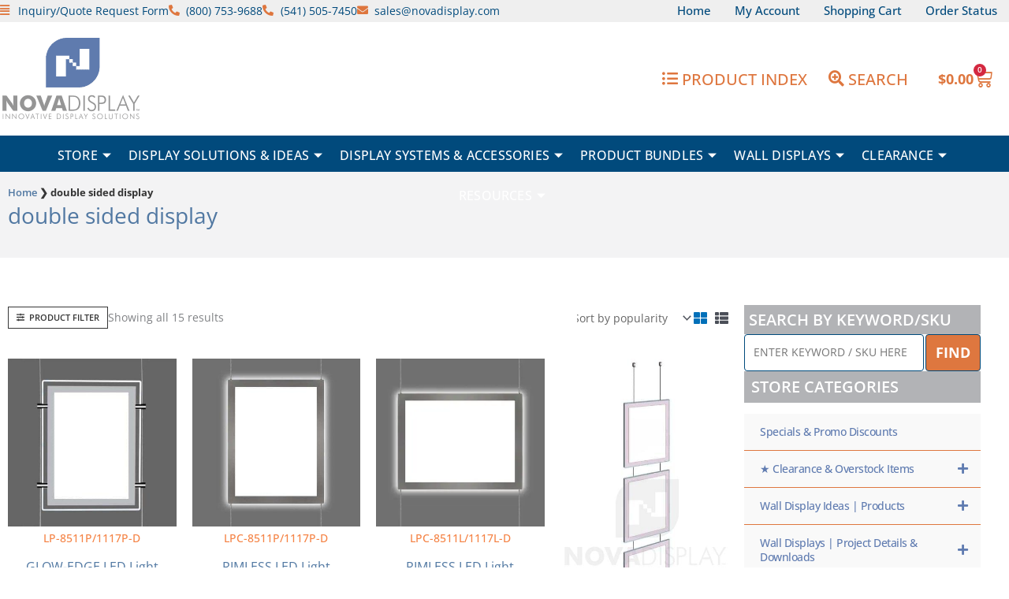

--- FILE ---
content_type: text/html; charset=UTF-8
request_url: https://www.novadisplaysystems.com/product-tag/double-sided-display/
body_size: 76872
content:
<!DOCTYPE html>
<html lang="en-US">
<head>
<meta charset="UTF-8">
<meta name="viewport" content="width=device-width, initial-scale=1">
	 <link rel="profile" href="https://gmpg.org/xfn/11"> 
	 <link rel="preload" href="https://www.novadisplaysystems.com/wp-content/astra-local-fonts/open-sans/memSYaGs126MiZpBA-UvWbX2vVnXBbObj2OVZyOOSr4dVJWUgsjZ0B4gaVI.woff2" as="font" type="font/woff2" crossorigin><meta name='robots' content='index, follow, max-image-preview:large, max-snippet:-1, max-video-preview:-1' />
	<style>img:is([sizes="auto" i], [sizes^="auto," i]) { contain-intrinsic-size: 3000px 1500px }</style>
	
	<!-- This site is optimized with the Yoast SEO Premium plugin v25.8 (Yoast SEO v25.8) - https://yoast.com/wordpress/plugins/seo/ -->
	<title>double sided display Archives | Nova Display Systems</title>
	<link rel="canonical" href="https://www.novadisplaysystems.com/product-tag/double-sided-display/" />
	<meta property="og:locale" content="en_US" />
	<meta property="og:type" content="article" />
	<meta property="og:title" content="double sided display Archives" />
	<meta property="og:url" content="https://www.novadisplaysystems.com/product-tag/double-sided-display/" />
	<meta property="og:site_name" content="Nova Display Systems" />
	<meta name="twitter:card" content="summary_large_image" />
	<meta name="twitter:site" content="@novadisplay" />
	<script type="application/ld+json" class="yoast-schema-graph">{"@context":"https://schema.org","@graph":[{"@type":"CollectionPage","@id":"https://www.novadisplaysystems.com/product-tag/double-sided-display/","url":"https://www.novadisplaysystems.com/product-tag/double-sided-display/","name":"double sided display Archives | Nova Display Systems","isPartOf":{"@id":"https://www.novadisplaysystems.com/#website"},"primaryImageOfPage":{"@id":"https://www.novadisplaysystems.com/product-tag/double-sided-display/#primaryimage"},"image":{"@id":"https://www.novadisplaysystems.com/product-tag/double-sided-display/#primaryimage"},"thumbnailUrl":"https://www.novadisplaysystems.com/wp-content/uploads/2018/10/LED-light-pocket-small-format-portrait.jpg","breadcrumb":{"@id":"https://www.novadisplaysystems.com/product-tag/double-sided-display/#breadcrumb"},"inLanguage":"en-US"},{"@type":"ImageObject","inLanguage":"en-US","@id":"https://www.novadisplaysystems.com/product-tag/double-sided-display/#primaryimage","url":"https://www.novadisplaysystems.com/wp-content/uploads/2018/10/LED-light-pocket-small-format-portrait.jpg","contentUrl":"https://www.novadisplaysystems.com/wp-content/uploads/2018/10/LED-light-pocket-small-format-portrait.jpg","width":576,"height":576,"caption":"LED Light Pocket with Cable Clips – Portrait"},{"@type":"BreadcrumbList","@id":"https://www.novadisplaysystems.com/product-tag/double-sided-display/#breadcrumb","itemListElement":[{"@type":"ListItem","position":1,"name":"Home","item":"https://www.novadisplaysystems.com/"},{"@type":"ListItem","position":2,"name":"double sided display"}]},{"@type":"WebSite","@id":"https://www.novadisplaysystems.com/#website","url":"https://www.novadisplaysystems.com/","name":"Nova Display Systems","description":"Innovative Display Solutions","publisher":{"@id":"https://www.novadisplaysystems.com/#organization"},"potentialAction":[{"@type":"SearchAction","target":{"@type":"EntryPoint","urlTemplate":"https://www.novadisplaysystems.com/?s={search_term_string}"},"query-input":{"@type":"PropertyValueSpecification","valueRequired":true,"valueName":"search_term_string"}}],"inLanguage":"en-US"},{"@type":"Organization","@id":"https://www.novadisplaysystems.com/#organization","name":"Nova Display Systems","url":"https://www.novadisplaysystems.com/","logo":{"@type":"ImageObject","inLanguage":"en-US","@id":"https://www.novadisplaysystems.com/#/schema/logo/image/","url":"https://www.novadisplaysystems.com/wp-content/uploads/2017/06/Nova-Logo-horiz-360.png","contentUrl":"https://www.novadisplaysystems.com/wp-content/uploads/2017/06/Nova-Logo-horiz-360.png","width":360,"height":58,"caption":"Nova Display Systems"},"image":{"@id":"https://www.novadisplaysystems.com/#/schema/logo/image/"},"sameAs":["https://www.facebook.com/novadisplayinc/","https://x.com/novadisplay","https://www.instagram.com/novadisplay/","https://www.linkedin.com/company/nova-display-inc.","https://www.pinterest.com/novadisplay/","https://www.youtube.com/channel/UC87YIUBQuc-wRVRynMWhDWQ"]}]}</script>
	<!-- / Yoast SEO Premium plugin. -->


<link rel='dns-prefetch' href='//assets.pinterest.com' />
<link rel='dns-prefetch' href='//www.googletagmanager.com' />

<link rel="alternate" type="application/rss+xml" title="Nova Display Systems &raquo; Feed" href="https://www.novadisplaysystems.com/feed/" />
<link rel="alternate" type="application/rss+xml" title="Nova Display Systems &raquo; double sided display Tag Feed" href="https://www.novadisplaysystems.com/product-tag/double-sided-display/feed/" />
<link data-minify="1" rel='stylesheet' id='wc-authorize-net-cim-credit-card-checkout-block-css' href='https://www.novadisplaysystems.com/wp-content/cache/min/1/wp-content/plugins/woocommerce-gateway-authorize-net-cim/assets/css/blocks/wc-authorize-net-cim-checkout-block.css?ver=1761769677' media='all' />
<link data-minify="1" rel='stylesheet' id='wc-authorize-net-cim-echeck-checkout-block-css' href='https://www.novadisplaysystems.com/wp-content/cache/min/1/wp-content/plugins/woocommerce-gateway-authorize-net-cim/assets/css/blocks/wc-authorize-net-cim-checkout-block.css?ver=1761769677' media='all' />
<link data-minify="1" rel='stylesheet' id='acfwf-wc-cart-block-integration-css' href='https://www.novadisplaysystems.com/wp-content/cache/min/1/wp-content/plugins/advanced-coupons-for-woocommerce-free/dist/assets/index-467dde24.css?ver=1761769677' media='all' />
<link data-minify="1" rel='stylesheet' id='woocommerce-smart-coupons-available-coupons-block-css' href='https://www.novadisplaysystems.com/wp-content/cache/min/1/wp-content/plugins/woocommerce-smart-coupons/blocks/build/style-woocommerce-smart-coupons-available-coupons-block.css?ver=1761769677' media='all' />
<link rel='stylesheet' id='wp-components-css' href='https://www.novadisplaysystems.com/wp-includes/css/dist/components/style.min.css?ver=6.8.3' media='all' />
<link data-minify="1" rel='stylesheet' id='woocommerce-smart-coupons-send-coupon-form-block-css' href='https://www.novadisplaysystems.com/wp-content/cache/min/1/wp-content/plugins/woocommerce-smart-coupons/blocks/build/style-woocommerce-smart-coupons-send-coupon-form-block.css?ver=1761769677' media='all' />
<link data-minify="1" rel='stylesheet' id='woocommerce-smart-coupons-action-tab-frontend-css' href='https://www.novadisplaysystems.com/wp-content/cache/min/1/wp-content/plugins/woocommerce-smart-coupons/blocks/build/style-woocommerce-smart-coupons-action-tab-frontend.css?ver=1761769677' media='all' />
<link data-minify="1" rel='stylesheet' id='acfwf-wc-checkout-block-integration-css' href='https://www.novadisplaysystems.com/wp-content/cache/min/1/wp-content/plugins/advanced-coupons-for-woocommerce-free/dist/assets/index-2a7d8588.css?ver=1761769677' media='all' />
<link data-minify="1" rel='stylesheet' id='woocommerce-cart-add-ons-style-css' href='https://www.novadisplaysystems.com/wp-content/cache/min/1/wp-content/plugins/woocommerce-cart-add-ons/build/index.css?ver=1761769677' media='all' />
<link rel='stylesheet' id='wp-block-library-css' href='https://www.novadisplaysystems.com/wp-includes/css/dist/block-library/style.min.css?ver=6.8.3' media='all' />
<link rel='stylesheet' id='astra-theme-css-css' href='https://www.novadisplaysystems.com/wp-content/themes/astra/assets/css/minified/main.min.css?ver=4.11.10' media='all' />
<link data-minify="1" rel='stylesheet' id='astra-google-fonts-css' href='https://www.novadisplaysystems.com/wp-content/cache/min/1/wp-content/astra-local-fonts/astra-local-fonts.css?ver=1761769677' media='all' />
<link data-minify="1" rel='stylesheet' id='astra-theme-dynamic-css' href='https://www.novadisplaysystems.com/wp-content/cache/min/1/wp-content/uploads/astra/astra-theme-dynamic-css-product_tag-6456.css?ver=1761795495' media='all' />
<style id='wp-emoji-styles-inline-css'>

	img.wp-smiley, img.emoji {
		display: inline !important;
		border: none !important;
		box-shadow: none !important;
		height: 1em !important;
		width: 1em !important;
		margin: 0 0.07em !important;
		vertical-align: -0.1em !important;
		background: none !important;
		padding: 0 !important;
	}
</style>
<link data-minify="1" rel='stylesheet' id='acfw-blocks-frontend-css' href='https://www.novadisplaysystems.com/wp-content/cache/min/1/wp-content/plugins/advanced-coupons-for-woocommerce-free/css/acfw-blocks-frontend.css?ver=1761769677' media='all' />
<link rel='stylesheet' id='selectize-css' href='https://www.novadisplaysystems.com/wp-content/plugins/woocommerce-product-search/css/selectize/selectize.min.css?ver=6.8.0' media='all' />
<link rel='stylesheet' id='wps-price-slider-css' href='https://www.novadisplaysystems.com/wp-content/plugins/woocommerce-product-search/css/price-slider.min.css?ver=6.8.0' media='all' />
<link data-minify="1" rel='stylesheet' id='product-search-css' href='https://www.novadisplaysystems.com/wp-content/cache/min/1/wp-content/plugins/woocommerce-product-search/css/product-search.min.css?ver=1761769677' media='all' />
<style id='global-styles-inline-css'>
:root{--wp--preset--aspect-ratio--square: 1;--wp--preset--aspect-ratio--4-3: 4/3;--wp--preset--aspect-ratio--3-4: 3/4;--wp--preset--aspect-ratio--3-2: 3/2;--wp--preset--aspect-ratio--2-3: 2/3;--wp--preset--aspect-ratio--16-9: 16/9;--wp--preset--aspect-ratio--9-16: 9/16;--wp--preset--color--black: #000000;--wp--preset--color--cyan-bluish-gray: #abb8c3;--wp--preset--color--white: #ffffff;--wp--preset--color--pale-pink: #f78da7;--wp--preset--color--vivid-red: #cf2e2e;--wp--preset--color--luminous-vivid-orange: #ff6900;--wp--preset--color--luminous-vivid-amber: #fcb900;--wp--preset--color--light-green-cyan: #7bdcb5;--wp--preset--color--vivid-green-cyan: #00d084;--wp--preset--color--pale-cyan-blue: #8ed1fc;--wp--preset--color--vivid-cyan-blue: #0693e3;--wp--preset--color--vivid-purple: #9b51e0;--wp--preset--color--ast-global-color-0: var(--ast-global-color-0);--wp--preset--color--ast-global-color-1: var(--ast-global-color-1);--wp--preset--color--ast-global-color-2: var(--ast-global-color-2);--wp--preset--color--ast-global-color-3: var(--ast-global-color-3);--wp--preset--color--ast-global-color-4: var(--ast-global-color-4);--wp--preset--color--ast-global-color-5: var(--ast-global-color-5);--wp--preset--color--ast-global-color-6: var(--ast-global-color-6);--wp--preset--color--ast-global-color-7: var(--ast-global-color-7);--wp--preset--color--ast-global-color-8: var(--ast-global-color-8);--wp--preset--gradient--vivid-cyan-blue-to-vivid-purple: linear-gradient(135deg,rgba(6,147,227,1) 0%,rgb(155,81,224) 100%);--wp--preset--gradient--light-green-cyan-to-vivid-green-cyan: linear-gradient(135deg,rgb(122,220,180) 0%,rgb(0,208,130) 100%);--wp--preset--gradient--luminous-vivid-amber-to-luminous-vivid-orange: linear-gradient(135deg,rgba(252,185,0,1) 0%,rgba(255,105,0,1) 100%);--wp--preset--gradient--luminous-vivid-orange-to-vivid-red: linear-gradient(135deg,rgba(255,105,0,1) 0%,rgb(207,46,46) 100%);--wp--preset--gradient--very-light-gray-to-cyan-bluish-gray: linear-gradient(135deg,rgb(238,238,238) 0%,rgb(169,184,195) 100%);--wp--preset--gradient--cool-to-warm-spectrum: linear-gradient(135deg,rgb(74,234,220) 0%,rgb(151,120,209) 20%,rgb(207,42,186) 40%,rgb(238,44,130) 60%,rgb(251,105,98) 80%,rgb(254,248,76) 100%);--wp--preset--gradient--blush-light-purple: linear-gradient(135deg,rgb(255,206,236) 0%,rgb(152,150,240) 100%);--wp--preset--gradient--blush-bordeaux: linear-gradient(135deg,rgb(254,205,165) 0%,rgb(254,45,45) 50%,rgb(107,0,62) 100%);--wp--preset--gradient--luminous-dusk: linear-gradient(135deg,rgb(255,203,112) 0%,rgb(199,81,192) 50%,rgb(65,88,208) 100%);--wp--preset--gradient--pale-ocean: linear-gradient(135deg,rgb(255,245,203) 0%,rgb(182,227,212) 50%,rgb(51,167,181) 100%);--wp--preset--gradient--electric-grass: linear-gradient(135deg,rgb(202,248,128) 0%,rgb(113,206,126) 100%);--wp--preset--gradient--midnight: linear-gradient(135deg,rgb(2,3,129) 0%,rgb(40,116,252) 100%);--wp--preset--font-size--small: 13px;--wp--preset--font-size--medium: 20px;--wp--preset--font-size--large: 36px;--wp--preset--font-size--x-large: 42px;--wp--preset--spacing--20: 0.44rem;--wp--preset--spacing--30: 0.67rem;--wp--preset--spacing--40: 1rem;--wp--preset--spacing--50: 1.5rem;--wp--preset--spacing--60: 2.25rem;--wp--preset--spacing--70: 3.38rem;--wp--preset--spacing--80: 5.06rem;--wp--preset--shadow--natural: 6px 6px 9px rgba(0, 0, 0, 0.2);--wp--preset--shadow--deep: 12px 12px 50px rgba(0, 0, 0, 0.4);--wp--preset--shadow--sharp: 6px 6px 0px rgba(0, 0, 0, 0.2);--wp--preset--shadow--outlined: 6px 6px 0px -3px rgba(255, 255, 255, 1), 6px 6px rgba(0, 0, 0, 1);--wp--preset--shadow--crisp: 6px 6px 0px rgba(0, 0, 0, 1);}:root { --wp--style--global--content-size: var(--wp--custom--ast-content-width-size);--wp--style--global--wide-size: var(--wp--custom--ast-wide-width-size); }:where(body) { margin: 0; }.wp-site-blocks > .alignleft { float: left; margin-right: 2em; }.wp-site-blocks > .alignright { float: right; margin-left: 2em; }.wp-site-blocks > .aligncenter { justify-content: center; margin-left: auto; margin-right: auto; }:where(.wp-site-blocks) > * { margin-block-start: 24px; margin-block-end: 0; }:where(.wp-site-blocks) > :first-child { margin-block-start: 0; }:where(.wp-site-blocks) > :last-child { margin-block-end: 0; }:root { --wp--style--block-gap: 24px; }:root :where(.is-layout-flow) > :first-child{margin-block-start: 0;}:root :where(.is-layout-flow) > :last-child{margin-block-end: 0;}:root :where(.is-layout-flow) > *{margin-block-start: 24px;margin-block-end: 0;}:root :where(.is-layout-constrained) > :first-child{margin-block-start: 0;}:root :where(.is-layout-constrained) > :last-child{margin-block-end: 0;}:root :where(.is-layout-constrained) > *{margin-block-start: 24px;margin-block-end: 0;}:root :where(.is-layout-flex){gap: 24px;}:root :where(.is-layout-grid){gap: 24px;}.is-layout-flow > .alignleft{float: left;margin-inline-start: 0;margin-inline-end: 2em;}.is-layout-flow > .alignright{float: right;margin-inline-start: 2em;margin-inline-end: 0;}.is-layout-flow > .aligncenter{margin-left: auto !important;margin-right: auto !important;}.is-layout-constrained > .alignleft{float: left;margin-inline-start: 0;margin-inline-end: 2em;}.is-layout-constrained > .alignright{float: right;margin-inline-start: 2em;margin-inline-end: 0;}.is-layout-constrained > .aligncenter{margin-left: auto !important;margin-right: auto !important;}.is-layout-constrained > :where(:not(.alignleft):not(.alignright):not(.alignfull)){max-width: var(--wp--style--global--content-size);margin-left: auto !important;margin-right: auto !important;}.is-layout-constrained > .alignwide{max-width: var(--wp--style--global--wide-size);}body .is-layout-flex{display: flex;}.is-layout-flex{flex-wrap: wrap;align-items: center;}.is-layout-flex > :is(*, div){margin: 0;}body .is-layout-grid{display: grid;}.is-layout-grid > :is(*, div){margin: 0;}body{padding-top: 0px;padding-right: 0px;padding-bottom: 0px;padding-left: 0px;}a:where(:not(.wp-element-button)){text-decoration: none;}:root :where(.wp-element-button, .wp-block-button__link){background-color: #32373c;border-width: 0;color: #fff;font-family: inherit;font-size: inherit;line-height: inherit;padding: calc(0.667em + 2px) calc(1.333em + 2px);text-decoration: none;}.has-black-color{color: var(--wp--preset--color--black) !important;}.has-cyan-bluish-gray-color{color: var(--wp--preset--color--cyan-bluish-gray) !important;}.has-white-color{color: var(--wp--preset--color--white) !important;}.has-pale-pink-color{color: var(--wp--preset--color--pale-pink) !important;}.has-vivid-red-color{color: var(--wp--preset--color--vivid-red) !important;}.has-luminous-vivid-orange-color{color: var(--wp--preset--color--luminous-vivid-orange) !important;}.has-luminous-vivid-amber-color{color: var(--wp--preset--color--luminous-vivid-amber) !important;}.has-light-green-cyan-color{color: var(--wp--preset--color--light-green-cyan) !important;}.has-vivid-green-cyan-color{color: var(--wp--preset--color--vivid-green-cyan) !important;}.has-pale-cyan-blue-color{color: var(--wp--preset--color--pale-cyan-blue) !important;}.has-vivid-cyan-blue-color{color: var(--wp--preset--color--vivid-cyan-blue) !important;}.has-vivid-purple-color{color: var(--wp--preset--color--vivid-purple) !important;}.has-ast-global-color-0-color{color: var(--wp--preset--color--ast-global-color-0) !important;}.has-ast-global-color-1-color{color: var(--wp--preset--color--ast-global-color-1) !important;}.has-ast-global-color-2-color{color: var(--wp--preset--color--ast-global-color-2) !important;}.has-ast-global-color-3-color{color: var(--wp--preset--color--ast-global-color-3) !important;}.has-ast-global-color-4-color{color: var(--wp--preset--color--ast-global-color-4) !important;}.has-ast-global-color-5-color{color: var(--wp--preset--color--ast-global-color-5) !important;}.has-ast-global-color-6-color{color: var(--wp--preset--color--ast-global-color-6) !important;}.has-ast-global-color-7-color{color: var(--wp--preset--color--ast-global-color-7) !important;}.has-ast-global-color-8-color{color: var(--wp--preset--color--ast-global-color-8) !important;}.has-black-background-color{background-color: var(--wp--preset--color--black) !important;}.has-cyan-bluish-gray-background-color{background-color: var(--wp--preset--color--cyan-bluish-gray) !important;}.has-white-background-color{background-color: var(--wp--preset--color--white) !important;}.has-pale-pink-background-color{background-color: var(--wp--preset--color--pale-pink) !important;}.has-vivid-red-background-color{background-color: var(--wp--preset--color--vivid-red) !important;}.has-luminous-vivid-orange-background-color{background-color: var(--wp--preset--color--luminous-vivid-orange) !important;}.has-luminous-vivid-amber-background-color{background-color: var(--wp--preset--color--luminous-vivid-amber) !important;}.has-light-green-cyan-background-color{background-color: var(--wp--preset--color--light-green-cyan) !important;}.has-vivid-green-cyan-background-color{background-color: var(--wp--preset--color--vivid-green-cyan) !important;}.has-pale-cyan-blue-background-color{background-color: var(--wp--preset--color--pale-cyan-blue) !important;}.has-vivid-cyan-blue-background-color{background-color: var(--wp--preset--color--vivid-cyan-blue) !important;}.has-vivid-purple-background-color{background-color: var(--wp--preset--color--vivid-purple) !important;}.has-ast-global-color-0-background-color{background-color: var(--wp--preset--color--ast-global-color-0) !important;}.has-ast-global-color-1-background-color{background-color: var(--wp--preset--color--ast-global-color-1) !important;}.has-ast-global-color-2-background-color{background-color: var(--wp--preset--color--ast-global-color-2) !important;}.has-ast-global-color-3-background-color{background-color: var(--wp--preset--color--ast-global-color-3) !important;}.has-ast-global-color-4-background-color{background-color: var(--wp--preset--color--ast-global-color-4) !important;}.has-ast-global-color-5-background-color{background-color: var(--wp--preset--color--ast-global-color-5) !important;}.has-ast-global-color-6-background-color{background-color: var(--wp--preset--color--ast-global-color-6) !important;}.has-ast-global-color-7-background-color{background-color: var(--wp--preset--color--ast-global-color-7) !important;}.has-ast-global-color-8-background-color{background-color: var(--wp--preset--color--ast-global-color-8) !important;}.has-black-border-color{border-color: var(--wp--preset--color--black) !important;}.has-cyan-bluish-gray-border-color{border-color: var(--wp--preset--color--cyan-bluish-gray) !important;}.has-white-border-color{border-color: var(--wp--preset--color--white) !important;}.has-pale-pink-border-color{border-color: var(--wp--preset--color--pale-pink) !important;}.has-vivid-red-border-color{border-color: var(--wp--preset--color--vivid-red) !important;}.has-luminous-vivid-orange-border-color{border-color: var(--wp--preset--color--luminous-vivid-orange) !important;}.has-luminous-vivid-amber-border-color{border-color: var(--wp--preset--color--luminous-vivid-amber) !important;}.has-light-green-cyan-border-color{border-color: var(--wp--preset--color--light-green-cyan) !important;}.has-vivid-green-cyan-border-color{border-color: var(--wp--preset--color--vivid-green-cyan) !important;}.has-pale-cyan-blue-border-color{border-color: var(--wp--preset--color--pale-cyan-blue) !important;}.has-vivid-cyan-blue-border-color{border-color: var(--wp--preset--color--vivid-cyan-blue) !important;}.has-vivid-purple-border-color{border-color: var(--wp--preset--color--vivid-purple) !important;}.has-ast-global-color-0-border-color{border-color: var(--wp--preset--color--ast-global-color-0) !important;}.has-ast-global-color-1-border-color{border-color: var(--wp--preset--color--ast-global-color-1) !important;}.has-ast-global-color-2-border-color{border-color: var(--wp--preset--color--ast-global-color-2) !important;}.has-ast-global-color-3-border-color{border-color: var(--wp--preset--color--ast-global-color-3) !important;}.has-ast-global-color-4-border-color{border-color: var(--wp--preset--color--ast-global-color-4) !important;}.has-ast-global-color-5-border-color{border-color: var(--wp--preset--color--ast-global-color-5) !important;}.has-ast-global-color-6-border-color{border-color: var(--wp--preset--color--ast-global-color-6) !important;}.has-ast-global-color-7-border-color{border-color: var(--wp--preset--color--ast-global-color-7) !important;}.has-ast-global-color-8-border-color{border-color: var(--wp--preset--color--ast-global-color-8) !important;}.has-vivid-cyan-blue-to-vivid-purple-gradient-background{background: var(--wp--preset--gradient--vivid-cyan-blue-to-vivid-purple) !important;}.has-light-green-cyan-to-vivid-green-cyan-gradient-background{background: var(--wp--preset--gradient--light-green-cyan-to-vivid-green-cyan) !important;}.has-luminous-vivid-amber-to-luminous-vivid-orange-gradient-background{background: var(--wp--preset--gradient--luminous-vivid-amber-to-luminous-vivid-orange) !important;}.has-luminous-vivid-orange-to-vivid-red-gradient-background{background: var(--wp--preset--gradient--luminous-vivid-orange-to-vivid-red) !important;}.has-very-light-gray-to-cyan-bluish-gray-gradient-background{background: var(--wp--preset--gradient--very-light-gray-to-cyan-bluish-gray) !important;}.has-cool-to-warm-spectrum-gradient-background{background: var(--wp--preset--gradient--cool-to-warm-spectrum) !important;}.has-blush-light-purple-gradient-background{background: var(--wp--preset--gradient--blush-light-purple) !important;}.has-blush-bordeaux-gradient-background{background: var(--wp--preset--gradient--blush-bordeaux) !important;}.has-luminous-dusk-gradient-background{background: var(--wp--preset--gradient--luminous-dusk) !important;}.has-pale-ocean-gradient-background{background: var(--wp--preset--gradient--pale-ocean) !important;}.has-electric-grass-gradient-background{background: var(--wp--preset--gradient--electric-grass) !important;}.has-midnight-gradient-background{background: var(--wp--preset--gradient--midnight) !important;}.has-small-font-size{font-size: var(--wp--preset--font-size--small) !important;}.has-medium-font-size{font-size: var(--wp--preset--font-size--medium) !important;}.has-large-font-size{font-size: var(--wp--preset--font-size--large) !important;}.has-x-large-font-size{font-size: var(--wp--preset--font-size--x-large) !important;}
:root :where(.wp-block-pullquote){font-size: 1.5em;line-height: 1.6;}
</style>
<link rel='stylesheet' id='woocommerce-layout-css' href='https://www.novadisplaysystems.com/wp-content/themes/astra/assets/css/minified/compatibility/woocommerce/woocommerce-layout-grid.min.css?ver=4.11.10' media='all' />
<link rel='stylesheet' id='woocommerce-smallscreen-css' href='https://www.novadisplaysystems.com/wp-content/themes/astra/assets/css/minified/compatibility/woocommerce/woocommerce-smallscreen-grid.min.css?ver=4.11.10' media='only screen and (max-width: 921px)' />
<link data-minify="1" rel='stylesheet' id='woocommerce-general-css' href='https://www.novadisplaysystems.com/wp-content/cache/min/1/wp-content/themes/astra/assets/css/minified/compatibility/woocommerce/woocommerce-grid.min.css?ver=1761769677' media='all' />
<style id='woocommerce-general-inline-css'>

					.woocommerce-js a.button, .woocommerce button.button, .woocommerce input.button, .woocommerce #respond input#submit {
						font-size: 100%;
						line-height: 1;
						text-decoration: none;
						overflow: visible;
						padding: 0.5em 0.75em;
						font-weight: 700;
						border-radius: 3px;
						color: $secondarytext;
						background-color: $secondary;
						border: 0;
					}
					.woocommerce-js a.button:hover, .woocommerce button.button:hover, .woocommerce input.button:hover, .woocommerce #respond input#submit:hover {
						background-color: #dad8da;
						background-image: none;
						color: #515151;
					}
				#customer_details h3:not(.elementor-widget-woocommerce-checkout-page h3){font-size:1.2rem;padding:20px 0 14px;margin:0 0 20px;border-bottom:1px solid var(--ast-border-color);font-weight:700;}form #order_review_heading:not(.elementor-widget-woocommerce-checkout-page #order_review_heading){border-width:2px 2px 0 2px;border-style:solid;font-size:1.2rem;margin:0;padding:1.5em 1.5em 1em;border-color:var(--ast-border-color);font-weight:700;}.woocommerce-Address h3, .cart-collaterals h2{font-size:1.2rem;padding:.7em 1em;}.woocommerce-cart .cart-collaterals .cart_totals>h2{font-weight:700;}form #order_review:not(.elementor-widget-woocommerce-checkout-page #order_review){padding:0 2em;border-width:0 2px 2px;border-style:solid;border-color:var(--ast-border-color);}ul#shipping_method li:not(.elementor-widget-woocommerce-cart #shipping_method li){margin:0;padding:0.25em 0 0.25em 22px;text-indent:-22px;list-style:none outside;}.woocommerce span.onsale, .wc-block-grid__product .wc-block-grid__product-onsale{background-color:#004b7c;color:#ffffff;}.woocommerce-message, .woocommerce-info{border-top-color:#5178a2;}.woocommerce-message::before,.woocommerce-info::before{color:#5178a2;}.woocommerce ul.products li.product .price, .woocommerce div.product p.price, .woocommerce div.product span.price, .widget_layered_nav_filters ul li.chosen a, .woocommerce-page ul.products li.product .ast-woo-product-category, .wc-layered-nav-rating a{color:#363636;}.woocommerce nav.woocommerce-pagination ul,.woocommerce nav.woocommerce-pagination ul li{border-color:#5178a2;}.woocommerce nav.woocommerce-pagination ul li a:focus, .woocommerce nav.woocommerce-pagination ul li a:hover, .woocommerce nav.woocommerce-pagination ul li span.current{background:#5178a2;color:#363636;}.woocommerce-MyAccount-navigation-link.is-active a{color:#004b7c;}.woocommerce .widget_price_filter .ui-slider .ui-slider-range, .woocommerce .widget_price_filter .ui-slider .ui-slider-handle{background-color:#5178a2;}.woocommerce .star-rating, .woocommerce .comment-form-rating .stars a, .woocommerce .star-rating::before{color:var(--ast-global-color-3);}.woocommerce div.product .woocommerce-tabs ul.tabs li.active:before,  .woocommerce div.ast-product-tabs-layout-vertical .woocommerce-tabs ul.tabs li:hover::before{background:#5178a2;}.woocommerce .woocommerce-cart-form button[name="update_cart"]:disabled{color:#363636;}.woocommerce #content table.cart .button[name="apply_coupon"], .woocommerce-page #content table.cart .button[name="apply_coupon"]{padding:10px 40px;}.woocommerce table.cart td.actions .button, .woocommerce #content table.cart td.actions .button, .woocommerce-page table.cart td.actions .button, .woocommerce-page #content table.cart td.actions .button{line-height:1;border-width:1px;border-style:solid;}.woocommerce ul.products li.product .button, .woocommerce-page ul.products li.product .button{line-height:1.3;}.woocommerce-js a.button, .woocommerce button.button, .woocommerce .woocommerce-message a.button, .woocommerce #respond input#submit.alt, .woocommerce-js a.button.alt, .woocommerce button.button.alt, .woocommerce input.button.alt, .woocommerce input.button,.woocommerce input.button:disabled, .woocommerce input.button:disabled[disabled], .woocommerce input.button:disabled:hover, .woocommerce input.button:disabled[disabled]:hover, .woocommerce #respond input#submit, .woocommerce button.button.alt.disabled, .wc-block-grid__products .wc-block-grid__product .wp-block-button__link, .wc-block-grid__product-onsale{color:#363636;border-color:#ffffff;background-color:#ffffff;}.woocommerce-js a.button:hover, .woocommerce button.button:hover, .woocommerce .woocommerce-message a.button:hover,.woocommerce #respond input#submit:hover,.woocommerce #respond input#submit.alt:hover, .woocommerce-js a.button.alt:hover, .woocommerce button.button.alt:hover, .woocommerce input.button.alt:hover, .woocommerce input.button:hover, .woocommerce button.button.alt.disabled:hover, .wc-block-grid__products .wc-block-grid__product .wp-block-button__link:hover{color:#5178a2;border-color:#ffffff;background-color:#ffffff;}.woocommerce-js a.button, .woocommerce button.button, .woocommerce .woocommerce-message a.button, .woocommerce #respond input#submit.alt, .woocommerce-js a.button.alt, .woocommerce button.button.alt, .woocommerce input.button.alt, .woocommerce input.button,.woocommerce-cart table.cart td.actions .button, .woocommerce form.checkout_coupon .button, .woocommerce #respond input#submit, .wc-block-grid__products .wc-block-grid__product .wp-block-button__link{border-top-left-radius:0px;border-top-right-radius:0px;border-bottom-right-radius:0px;border-bottom-left-radius:0px;padding-top:10px;padding-right:20px;padding-bottom:10px;padding-left:20px;}.woocommerce ul.products li.product a, .woocommerce-js a.button:hover, .woocommerce button.button:hover, .woocommerce input.button:hover, .woocommerce #respond input#submit:hover{text-decoration:none;}.woocommerce[class*="rel-up-columns-"] .site-main div.product .related.products ul.products li.product, .woocommerce-page .site-main ul.products li.product{width:100%;}.woocommerce .up-sells h2, .woocommerce .related.products h2, .woocommerce .woocommerce-tabs h2{font-size:1.5rem;}.woocommerce h2, .woocommerce-account h2{font-size:1.625rem;}.woocommerce ul.product-categories > li ul li{position:relative;}.woocommerce ul.product-categories > li ul li:before{content:"";border-width:1px 1px 0 0;border-style:solid;display:inline-block;width:6px;height:6px;position:absolute;top:50%;margin-top:-2px;-webkit-transform:rotate(45deg);transform:rotate(45deg);}.woocommerce ul.product-categories > li ul li a{margin-left:15px;}.ast-icon-shopping-cart svg{height:.82em;}.ast-icon-shopping-bag svg{height:1em;width:1em;}.ast-icon-shopping-basket svg{height:1.15em;width:1.2em;}.ast-site-header-cart.ast-menu-cart-outline .ast-addon-cart-wrap, .ast-site-header-cart.ast-menu-cart-fill .ast-addon-cart-wrap {line-height:1;}.ast-site-header-cart.ast-menu-cart-fill i.astra-icon{ font-size:1.1em;}li.woocommerce-custom-menu-item .ast-site-header-cart i.astra-icon:after{ padding-left:2px;}.ast-hfb-header .ast-addon-cart-wrap{ padding:0.4em;}.ast-header-break-point.ast-header-custom-item-outside .ast-woo-header-cart-info-wrap{ display:none;}.ast-site-header-cart i.astra-icon:after{ background:#004b7c;}.ast-separate-container .ast-woocommerce-container{padding:3em;}@media (min-width:545px) and (max-width:921px){.woocommerce.tablet-columns-3 ul.products li.product, .woocommerce-page.tablet-columns-3 ul.products:not(.elementor-grid){grid-template-columns:repeat(3, minmax(0, 1fr));}}@media (min-width:922px){.woocommerce form.checkout_coupon{width:50%;}}@media (max-width:921px){.ast-header-break-point.ast-woocommerce-cart-menu .header-main-layout-1.ast-mobile-header-stack.ast-no-menu-items .ast-site-header-cart, .ast-header-break-point.ast-woocommerce-cart-menu .header-main-layout-3.ast-mobile-header-stack.ast-no-menu-items .ast-site-header-cart{padding-right:0;padding-left:0;}.ast-header-break-point.ast-woocommerce-cart-menu .header-main-layout-1.ast-mobile-header-stack .main-header-bar{text-align:center;}.ast-header-break-point.ast-woocommerce-cart-menu .header-main-layout-1.ast-mobile-header-stack .ast-site-header-cart, .ast-header-break-point.ast-woocommerce-cart-menu .header-main-layout-1.ast-mobile-header-stack .ast-mobile-menu-buttons{display:inline-block;}.ast-header-break-point.ast-woocommerce-cart-menu .header-main-layout-2.ast-mobile-header-inline .site-branding{flex:auto;}.ast-header-break-point.ast-woocommerce-cart-menu .header-main-layout-3.ast-mobile-header-stack .site-branding{flex:0 0 100%;}.ast-header-break-point.ast-woocommerce-cart-menu .header-main-layout-3.ast-mobile-header-stack .main-header-container{display:flex;justify-content:center;}.woocommerce-cart .woocommerce-shipping-calculator .button{width:100%;}.woocommerce div.product div.images, .woocommerce div.product div.summary, .woocommerce #content div.product div.images, .woocommerce #content div.product div.summary, .woocommerce-page div.product div.images, .woocommerce-page div.product div.summary, .woocommerce-page #content div.product div.images, .woocommerce-page #content div.product div.summary{float:none;width:100%;}.woocommerce-cart table.cart td.actions .ast-return-to-shop{display:block;text-align:center;margin-top:1em;}.ast-container .woocommerce ul.products:not(.elementor-grid), .woocommerce-page ul.products:not(.elementor-grid), .woocommerce.tablet-columns-3 ul.products:not(.elementor-grid){grid-template-columns:repeat(3, minmax(0, 1fr));}.woocommerce[class*="tablet-columns-"] .site-main div.product .related.products ul.products li.product{width:100%;}}@media (max-width:544px){.ast-separate-container .ast-woocommerce-container{padding:.54em 1em 1.33333em;}.woocommerce-message, .woocommerce-error, .woocommerce-info{display:flex;flex-wrap:wrap;}.woocommerce-message a.button, .woocommerce-error a.button, .woocommerce-info a.button{order:1;margin-top:.5em;}.woocommerce .woocommerce-ordering, .woocommerce-page .woocommerce-ordering{float:none;margin-bottom:2em;}.woocommerce table.cart td.actions .button, .woocommerce #content table.cart td.actions .button, .woocommerce-page table.cart td.actions .button, .woocommerce-page #content table.cart td.actions .button{padding-left:1em;padding-right:1em;}.woocommerce #content table.cart .button, .woocommerce-page #content table.cart .button{width:100%;}.woocommerce #content table.cart td.actions .coupon, .woocommerce-page #content table.cart td.actions .coupon{float:none;}.woocommerce #content table.cart td.actions .coupon .button, .woocommerce-page #content table.cart td.actions .coupon .button{flex:1;}.woocommerce #content div.product .woocommerce-tabs ul.tabs li a, .woocommerce-page #content div.product .woocommerce-tabs ul.tabs li a{display:block;}.woocommerce ul.products a.button, .woocommerce-page ul.products a.button{padding:0.5em 0.75em;}.ast-container .woocommerce ul.products:not(.elementor-grid), .woocommerce-page ul.products:not(.elementor-grid), .woocommerce.mobile-columns-2 ul.products:not(.elementor-grid), .woocommerce-page.mobile-columns-2 ul.products:not(.elementor-grid){grid-template-columns:repeat(2, minmax(0, 1fr));}.woocommerce.mobile-rel-up-columns-2 ul.products::not(.elementor-grid){grid-template-columns:repeat(2, minmax(0, 1fr));}}@media (max-width:544px){.woocommerce ul.products a.button.loading::after, .woocommerce-page ul.products a.button.loading::after{display:inline-block;margin-left:5px;position:initial;}.woocommerce.mobile-columns-1 .site-main ul.products li.product:nth-child(n), .woocommerce-page.mobile-columns-1 .site-main ul.products li.product:nth-child(n){margin-right:0;}.woocommerce #content div.product .woocommerce-tabs ul.tabs li, .woocommerce-page #content div.product .woocommerce-tabs ul.tabs li{display:block;margin-right:0;}}@media (min-width:922px){.woocommerce #content .ast-woocommerce-container div.product div.images, .woocommerce .ast-woocommerce-container div.product div.images, .woocommerce-page #content .ast-woocommerce-container div.product div.images, .woocommerce-page .ast-woocommerce-container div.product div.images{width:50%;}.woocommerce #content .ast-woocommerce-container div.product div.summary, .woocommerce .ast-woocommerce-container div.product div.summary, .woocommerce-page #content .ast-woocommerce-container div.product div.summary, .woocommerce-page .ast-woocommerce-container div.product div.summary{width:46%;}.woocommerce.woocommerce-checkout form #customer_details.col2-set .col-1, .woocommerce.woocommerce-checkout form #customer_details.col2-set .col-2, .woocommerce-page.woocommerce-checkout form #customer_details.col2-set .col-1, .woocommerce-page.woocommerce-checkout form #customer_details.col2-set .col-2{float:none;width:auto;}}.woocommerce-js a.button , .woocommerce button.button.alt ,.woocommerce-page table.cart td.actions .button, .woocommerce-page #content table.cart td.actions .button , .woocommerce-js a.button.alt ,.woocommerce .woocommerce-message a.button , .ast-site-header-cart .widget_shopping_cart .buttons .button.checkout, .woocommerce button.button.alt.disabled , .wc-block-grid__products .wc-block-grid__product .wp-block-button__link {border:solid;border-top-width:1px;border-right-width:1px;border-left-width:1px;border-bottom-width:1px;border-color:#363636;}.woocommerce-js a.button:hover , .woocommerce button.button.alt:hover , .woocommerce-page table.cart td.actions .button:hover, .woocommerce-page #content table.cart td.actions .button:hover, .woocommerce-js a.button.alt:hover ,.woocommerce .woocommerce-message a.button:hover , .ast-site-header-cart .widget_shopping_cart .buttons .button.checkout:hover , .woocommerce button.button.alt.disabled:hover , .wc-block-grid__products .wc-block-grid__product .wp-block-button__link:hover{border-color:#363636;}.widget_product_search button{flex:0 0 auto;padding:10px 20px;}@media (min-width:922px){.woocommerce.woocommerce-checkout form #customer_details.col2-set, .woocommerce-page.woocommerce-checkout form #customer_details.col2-set{width:55%;float:left;margin-right:4.347826087%;}.woocommerce.woocommerce-checkout form #order_review, .woocommerce.woocommerce-checkout form #order_review_heading, .woocommerce-page.woocommerce-checkout form #order_review, .woocommerce-page.woocommerce-checkout form #order_review_heading{width:40%;float:right;margin-right:0;clear:right;}}select, .select2-container .select2-selection--single{background-image:url("data:image/svg+xml,%3Csvg class='ast-arrow-svg' xmlns='http://www.w3.org/2000/svg' xmlns:xlink='http://www.w3.org/1999/xlink' version='1.1' x='0px' y='0px' width='26px' height='16.043px' fill='%234B4F58' viewBox='57 35.171 26 16.043' enable-background='new 57 35.171 26 16.043' xml:space='preserve' %3E%3Cpath d='M57.5,38.193l12.5,12.5l12.5-12.5l-2.5-2.5l-10,10l-10-10L57.5,38.193z'%3E%3C/path%3E%3C/svg%3E");background-size:.8em;background-repeat:no-repeat;background-position-x:calc( 100% - 10px );background-position-y:center;-webkit-appearance:none;-moz-appearance:none;padding-right:2em;}
					.woocommerce-js .quantity.buttons_added {
						display: inline-flex;
					}

					.woocommerce-js .quantity.buttons_added + .button.single_add_to_cart_button {
						margin-left: unset;
					}

					.woocommerce-js .quantity .qty {
						width: 2.631em;
						margin-left: 38px;
					}

					.woocommerce-js .quantity .minus,
					.woocommerce-js .quantity .plus {
						width: 38px;
						display: flex;
						justify-content: center;
						background-color: transparent;
						border: 1px solid var(--ast-border-color);
						color: var(--ast-global-color-3);
						align-items: center;
						outline: 0;
						font-weight: 400;
						z-index: 3;
						position: relative;
					}

					.woocommerce-js .quantity .minus {
						border-right-width: 0;
						margin-right: -38px;
					}

					.woocommerce-js .quantity .plus {
						border-left-width: 0;
						margin-right: 6px;
					}

					.woocommerce-js input[type=number] {
						max-width: 58px;
						min-height: 36px;
					}

					.woocommerce-js input[type=number].qty::-webkit-inner-spin-button, .woocommerce input[type=number].qty::-webkit-outer-spin-button {
						-webkit-appearance: none;
					}

					.woocommerce-js input[type=number].qty {
						-webkit-appearance: none;
						-moz-appearance: textfield;
					}

				
						.ast-onsale-card {
							position: absolute;
							top: 1.5em;
							left: 1.5em;
							color: var(--ast-global-color-3);
							background-color: var(--ast-global-color-primary, var(--ast-global-color-5));
							width: fit-content;
							border-radius: 20px;
							padding: 0.4em 0.8em;
							font-size: .87em;
							font-weight: 500;
							line-height: normal;
							letter-spacing: normal;
							box-shadow: 0 4px 4px rgba(0,0,0,0.15);
							opacity: 1;
							visibility: visible;
							z-index: 4;
						}
						@media(max-width: 420px) {
							.mobile-columns-3 .ast-onsale-card {
								top: 1em;
								left: 1em;
							}
						}
					

					.ast-on-card-button {
						position: absolute;
						right: 1em;
						visibility: hidden;
						opacity: 0;
						transition: all 0.2s;
						z-index: 5;
						cursor: pointer;
					}

					.ast-on-card-button.ast-onsale-card {
						opacity: 1;
						visibility: visible;
					}

					.ast-on-card-button:hover .ast-card-action-tooltip, .ast-on-card-button:focus .ast-card-action-tooltip {
						opacity: 1;
						visibility: visible;
					}

					.ast-on-card-button:hover .ahfb-svg-iconset {
						opacity: 1;
						color: var(--ast-global-color-2);
					}

					.ast-on-card-button .ahfb-svg-iconset {
						border-radius: 50%;
						color: var(--ast-global-color-2);
						background: var(--ast-global-color-primary, var(--ast-global-color-5));
						opacity: 0.7;
						width: 2em;
						height: 2em;
						justify-content: center;
						box-shadow: 0 4px 4px rgba(0, 0, 0, 0.15);
					}

					.ast-on-card-button .ahfb-svg-iconset .ast-icon {
						-js-display: inline-flex;
						display: inline-flex;
						align-self: center;
					}

					.ast-on-card-button svg {
						fill: currentColor;
					}

					.ast-select-options-trigger {
						top: 1em;
					}

					.ast-select-options-trigger.loading:after {
						display: block;
						content: " ";
						position: absolute;
						top: 50%;
						right: 50%;
						left: auto;
						width: 16px;
						height: 16px;
						margin-top: -12px;
						margin-right: -8px;
						background-color: var(--ast-global-color-2);
						background-image: none;
						border-radius: 100%;
						-webkit-animation: dotPulse 0.65s 0s infinite cubic-bezier(0.21, 0.53, 0.56, 0.8);
						animation: dotPulse 0.65s 0s infinite cubic-bezier(0.21, 0.53, 0.56, 0.8);
					}

					.ast-select-options-trigger.loading .ast-icon {
						display: none;
					}

					.ast-card-action-tooltip {
						background-color: var(--ast-global-color-2);
						pointer-events: none;
						white-space: nowrap;
						padding: 8px 9px;
						padding: 0.7em 0.9em;
						color: var(--ast-global-color-primary, var(--ast-global-color-5));
						margin-right: 10px;
						border-radius: 3px;
						font-size: 0.8em;
						line-height: 1;
						font-weight: normal;
						position: absolute;
						right: 100%;
						top: auto;
						visibility: hidden;
						opacity: 0;
						transition: all 0.2s;
					}

					.ast-card-action-tooltip:after {
						content: "";
						position: absolute;
						top: 50%;
						margin-top: -5px;
						right: -10px;
						width: 0;
						height: 0;
						border-style: solid;
						border-width: 5px;
						border-color: transparent transparent transparent var(--ast-global-color-2);
					}

					.astra-shop-thumbnail-wrap:hover .ast-on-card-button:not(.ast-onsale-card) {
						opacity: 1;
						visibility: visible;
					}

					@media (max-width: 420px) {

						.mobile-columns-3 .ast-select-options-trigger {
							top: 0.5em;
							right: 0.5em;
						}
					}
				
						.woocommerce ul.products li.product.desktop-align-center, .woocommerce-page ul.products li.product.desktop-align-center {
							text-align: center;
						}
						.woocommerce ul.products li.product.desktop-align-center .star-rating,
						.woocommerce-page ul.products li.product.desktop-align-center .star-rating {
							margin-left: auto;
							margin-right: auto;
						}
					@media(max-width: 921px){
						.woocommerce ul.products li.product.tablet-align-left, .woocommerce-page ul.products li.product.tablet-align-left {
							text-align: left;
						}
						.woocommerce ul.products li.product.tablet-align-left .star-rating,
						.woocommerce ul.products li.product.tablet-align-left .button,
						.woocommerce-page ul.products li.product.tablet-align-left .star-rating,
						.woocommerce-page ul.products li.product.tablet-align-left .button {
							margin-left: 0;
							margin-right: 0;
						}
					}@media(max-width: 544px){
						.woocommerce ul.products li.product.mobile-align-left, .woocommerce-page ul.products li.product.mobile-align-left {
							text-align: left;
						}
						.woocommerce ul.products li.product.mobile-align-left .star-rating,
						.woocommerce ul.products li.product.mobile-align-left .button,
						.woocommerce-page ul.products li.product.mobile-align-left .star-rating,
						.woocommerce-page ul.products li.product.mobile-align-left .button {
							margin-left: 0;
							margin-right: 0;
						}
					}.ast-woo-active-filter-widget .wc-block-active-filters{display:flex;align-items:self-start;justify-content:space-between;}.ast-woo-active-filter-widget .wc-block-active-filters__clear-all{flex:none;margin-top:2px;}.woocommerce.woocommerce-checkout .elementor-widget-woocommerce-checkout-page #customer_details.col2-set, .woocommerce-page.woocommerce-checkout .elementor-widget-woocommerce-checkout-page #customer_details.col2-set{width:100%;}.woocommerce.woocommerce-checkout .elementor-widget-woocommerce-checkout-page #order_review, .woocommerce.woocommerce-checkout .elementor-widget-woocommerce-checkout-page #order_review_heading, .woocommerce-page.woocommerce-checkout .elementor-widget-woocommerce-checkout-page #order_review, .woocommerce-page.woocommerce-checkout .elementor-widget-woocommerce-checkout-page #order_review_heading{width:100%;float:inherit;}.elementor-widget-woocommerce-checkout-page .select2-container .select2-selection--single, .elementor-widget-woocommerce-cart .select2-container .select2-selection--single{padding:0;}.elementor-widget-woocommerce-checkout-page .woocommerce form .woocommerce-additional-fields, .elementor-widget-woocommerce-checkout-page .woocommerce form .shipping_address, .elementor-widget-woocommerce-my-account .woocommerce-MyAccount-navigation-link, .elementor-widget-woocommerce-cart .woocommerce a.remove{border:none;}.elementor-widget-woocommerce-cart .cart-collaterals .cart_totals > h2{background-color:inherit;border-bottom:0px;margin:0px;}.elementor-widget-woocommerce-cart .cart-collaterals .cart_totals{padding:0;border-color:inherit;border-radius:0;margin-bottom:0px;border-width:0px;}.elementor-widget-woocommerce-cart .woocommerce-cart-form .e-apply-coupon{line-height:initial;}.elementor-widget-woocommerce-my-account .woocommerce-MyAccount-content .woocommerce-Address-title h3{margin-bottom:var(--myaccount-section-title-spacing, 0px);}.elementor-widget-woocommerce-my-account .woocommerce-Addresses .woocommerce-Address-title, .elementor-widget-woocommerce-my-account table.shop_table thead, .elementor-widget-woocommerce-my-account .woocommerce-page table.shop_table thead, .elementor-widget-woocommerce-cart table.shop_table thead{background:inherit;}.elementor-widget-woocommerce-cart .e-apply-coupon, .elementor-widget-woocommerce-cart #coupon_code, .elementor-widget-woocommerce-checkout-page .e-apply-coupon, .elementor-widget-woocommerce-checkout-page #coupon_code{height:100%;}.elementor-widget-woocommerce-cart td.product-name dl.variation dt{font-weight:inherit;}.elementor-element.elementor-widget-woocommerce-checkout-page .e-checkout__container #customer_details .col-1{margin-bottom:0;}
</style>
<style id='woocommerce-inline-inline-css'>
.woocommerce form .form-row .required { visibility: visible; }
</style>
<link data-minify="1" rel='stylesheet' id='wr-custom-attributes-css' href='https://www.novadisplaysystems.com/wp-content/cache/min/1/wp-content/plugins/wr-custom-attributes/assets/css/front-end.css?ver=1761769680' media='all' />
<link data-minify="1" rel='stylesheet' id='wpos-slick-style-css' href='https://www.novadisplaysystems.com/wp-content/cache/min/1/wp-content/plugins/woo-product-slider-and-carousel-with-category/assets/css/slick.css?ver=1761769677' media='all' />
<link data-minify="1" rel='stylesheet' id='wcpscwc-public-style-css' href='https://www.novadisplaysystems.com/wp-content/cache/min/1/wp-content/plugins/woo-product-slider-and-carousel-with-category/assets/css/wcpscwc-public.css?ver=1761769677' media='all' />
<link data-minify="1" rel='stylesheet' id='wc-composite-css-css' href='https://www.novadisplaysystems.com/wp-content/cache/min/1/wp-content/plugins/woocommerce-composite-products/assets/css/frontend/woocommerce.css?ver=1761769677' media='all' />
<link data-minify="1" rel='stylesheet' id='wc_cart_addons_styles-css' href='https://www.novadisplaysystems.com/wp-content/cache/min/1/wp-content/plugins/woocommerce-cart-add-ons/assets/css/frontend.css?ver=1761769677' media='all' />
<link data-minify="1" rel='stylesheet' id='brands-styles-css' href='https://www.novadisplaysystems.com/wp-content/cache/min/1/wp-content/plugins/woocommerce/assets/css/brands.css?ver=1761769677' media='all' />
<link data-minify="1" rel='stylesheet' id='astra-addon-css-css' href='https://www.novadisplaysystems.com/wp-content/cache/min/1/wp-content/uploads/astra-addon/astra-addon-6902794839b8e9-01859346.css?ver=1761769815' media='all' />
<link data-minify="1" rel='stylesheet' id='astra-addon-dynamic-css' href='https://www.novadisplaysystems.com/wp-content/cache/min/1/wp-content/uploads/astra-addon/astra-addon-dynamic-css-product_tag-6456.css?ver=1761795495' media='all' />
<link rel='stylesheet' id='elementor-frontend-css' href='https://www.novadisplaysystems.com/wp-content/plugins/elementor/assets/css/frontend.min.css?ver=3.31.4' media='all' />
<link rel='stylesheet' id='widget-icon-list-css' href='https://www.novadisplaysystems.com/wp-content/plugins/elementor/assets/css/widget-icon-list.min.css?ver=3.31.4' media='all' />
<link rel='stylesheet' id='widget-image-css' href='https://www.novadisplaysystems.com/wp-content/plugins/elementor/assets/css/widget-image.min.css?ver=3.31.4' media='all' />
<link rel='stylesheet' id='widget-woocommerce-menu-cart-css' href='https://www.novadisplaysystems.com/wp-content/plugins/elementor-pro/assets/css/widget-woocommerce-menu-cart.min.css?ver=3.31.3' media='all' />
<link rel='stylesheet' id='widget-nav-menu-css' href='https://www.novadisplaysystems.com/wp-content/plugins/elementor-pro/assets/css/widget-nav-menu.min.css?ver=3.31.3' media='all' />
<link rel='stylesheet' id='e-sticky-css' href='https://www.novadisplaysystems.com/wp-content/plugins/elementor-pro/assets/css/modules/sticky.min.css?ver=3.31.3' media='all' />
<link rel='stylesheet' id='widget-heading-css' href='https://www.novadisplaysystems.com/wp-content/plugins/elementor/assets/css/widget-heading.min.css?ver=3.31.4' media='all' />
<link rel='stylesheet' id='widget-spacer-css' href='https://www.novadisplaysystems.com/wp-content/plugins/elementor/assets/css/widget-spacer.min.css?ver=3.31.4' media='all' />
<link rel='stylesheet' id='widget-icon-box-css' href='https://www.novadisplaysystems.com/wp-content/plugins/elementor/assets/css/widget-icon-box.min.css?ver=3.31.4' media='all' />
<link rel='stylesheet' id='widget-image-box-css' href='https://www.novadisplaysystems.com/wp-content/plugins/elementor/assets/css/widget-image-box.min.css?ver=3.31.4' media='all' />
<link rel='stylesheet' id='widget-social-icons-css' href='https://www.novadisplaysystems.com/wp-content/plugins/elementor/assets/css/widget-social-icons.min.css?ver=3.31.4' media='all' />
<link rel='stylesheet' id='e-apple-webkit-css' href='https://www.novadisplaysystems.com/wp-content/plugins/elementor/assets/css/conditionals/apple-webkit.min.css?ver=3.31.4' media='all' />
<link rel='stylesheet' id='widget-breadcrumbs-css' href='https://www.novadisplaysystems.com/wp-content/plugins/elementor-pro/assets/css/widget-breadcrumbs.min.css?ver=3.31.3' media='all' />
<link rel='stylesheet' id='widget-woocommerce-products-css' href='https://www.novadisplaysystems.com/wp-content/plugins/elementor-pro/assets/css/widget-woocommerce-products.min.css?ver=3.31.3' media='all' />
<link rel='stylesheet' id='widget-woocommerce-products-archive-css' href='https://www.novadisplaysystems.com/wp-content/plugins/elementor-pro/assets/css/widget-woocommerce-products-archive.min.css?ver=3.31.3' media='all' />
<link data-minify="1" rel='stylesheet' id='swiper-css' href='https://www.novadisplaysystems.com/wp-content/cache/min/1/wp-content/plugins/elementor/assets/lib/swiper/v8/css/swiper.min.css?ver=1761769677' media='all' />
<link rel='stylesheet' id='e-swiper-css' href='https://www.novadisplaysystems.com/wp-content/plugins/elementor/assets/css/conditionals/e-swiper.min.css?ver=3.31.4' media='all' />
<link data-minify="1" rel='stylesheet' id='elementor-icons-css' href='https://www.novadisplaysystems.com/wp-content/cache/min/1/wp-content/plugins/elementor/assets/lib/eicons/css/elementor-icons.min.css?ver=1761769677' media='all' />
<link rel='stylesheet' id='elementor-post-77424-css' href='https://www.novadisplaysystems.com/wp-content/uploads/elementor/css/post-77424.css?ver=1759333938' media='all' />
<link data-minify="1" rel='stylesheet' id='font-awesome-5-all-css' href='https://www.novadisplaysystems.com/wp-content/cache/min/1/wp-content/plugins/elementor/assets/lib/font-awesome/css/all.min.css?ver=1761769677' media='all' />
<link rel='stylesheet' id='font-awesome-4-shim-css' href='https://www.novadisplaysystems.com/wp-content/plugins/elementor/assets/lib/font-awesome/css/v4-shims.min.css?ver=3.31.4' media='all' />
<link rel='stylesheet' id='elementor-post-77570-css' href='https://www.novadisplaysystems.com/wp-content/uploads/elementor/css/post-77570.css?ver=1768458751' media='all' />
<link rel='stylesheet' id='elementor-post-79656-css' href='https://www.novadisplaysystems.com/wp-content/uploads/elementor/css/post-79656.css?ver=1768458208' media='all' />
<link rel='stylesheet' id='elementor-post-80936-css' href='https://www.novadisplaysystems.com/wp-content/uploads/elementor/css/post-80936.css?ver=1768520421' media='all' />
<link rel='stylesheet' id='woocommerce_pinit-css' href='https://www.novadisplaysystems.com/wp-content/plugins/woocommerce-pinterest/assets//frontend/pinit/pinit.min.css?ver=2.4.12' media='all' />
<link rel='stylesheet' id='sv-wc-payment-gateway-payment-form-v5_15_10-css' href='https://www.novadisplaysystems.com/wp-content/plugins/woocommerce-gateway-authorize-net-cim/vendor/skyverge/wc-plugin-framework/woocommerce/payment-gateway/assets/css/frontend/sv-wc-payment-gateway-payment-form.min.css?ver=5.15.10' media='all' />
<link rel='stylesheet' id='tablepress-default-css' href='https://www.novadisplaysystems.com/wp-content/tablepress-combined.min.css?ver=67' media='all' />
<link data-minify="1" rel='stylesheet' id='wc-cp-checkout-blocks-css' href='https://www.novadisplaysystems.com/wp-content/cache/min/1/wp-content/plugins/woocommerce-composite-products/assets/css/frontend/checkout-blocks.css?ver=1761769677' media='all' />
<link data-minify="1" rel='stylesheet' id='wc-pb-checkout-blocks-css' href='https://www.novadisplaysystems.com/wp-content/cache/min/1/wp-content/plugins/woocommerce-product-bundles/assets/css/frontend/checkout-blocks.css?ver=1761769677' media='all' />
<link data-minify="1" rel='stylesheet' id='nova-display-systems-astra-theme-css-css' href='https://www.novadisplaysystems.com/wp-content/cache/min/1/wp-content/themes/astra-child/style.css?ver=1761769677' media='all' />
<link data-minify="1" rel='stylesheet' id='ekit-widget-styles-css' href='https://www.novadisplaysystems.com/wp-content/cache/min/1/wp-content/plugins/elementskit-lite/widgets/init/assets/css/widget-styles.css?ver=1761769677' media='all' />
<link data-minify="1" rel='stylesheet' id='ekit-widget-styles-pro-css' href='https://www.novadisplaysystems.com/wp-content/cache/min/1/wp-content/plugins/elementskit/widgets/init/assets/css/widget-styles-pro.css?ver=1761769677' media='all' />
<link data-minify="1" rel='stylesheet' id='ekit-responsive-css' href='https://www.novadisplaysystems.com/wp-content/cache/min/1/wp-content/plugins/elementskit-lite/widgets/init/assets/css/responsive.css?ver=1761769677' media='all' />
<link data-minify="1" rel='stylesheet' id='wc-bundle-style-css' href='https://www.novadisplaysystems.com/wp-content/cache/min/1/wp-content/plugins/woocommerce-product-bundles/assets/css/frontend/woocommerce.css?ver=1761769677' media='all' />
<link data-minify="1" rel='stylesheet' id='wpb_wmca_accordion_style-css' href='https://www.novadisplaysystems.com/wp-content/cache/min/1/wp-content/plugins/wpb-accordion-menu-or-category-pro/assets/css/wpb_wmca_style.css?ver=1761769677' media='all' />
<style id='wpb_wmca_accordion_inline_style-inline-css'>
		.wpb_category_n_menu_accordion li.wpb-submenu-indicator-minus > a > span.wpb-submenu-indicator .wpb-submenu-indicator-icon { 
			-ms-transform: rotate(45deg);
			-moz-transform: rotate(45deg);
			-webkit-transform: rotate(45deg);
			transform: rotate(45deg); 
		}.wpb_wmca_offcanvas_trigger_90920.wpb_wmca_offcanvas_trigger { visibility: hidden; opacity: 0; }@media only screen and (max-width: 766px) {
							.wpb_wmca_offcanvas_trigger_90920.wpb_wmca_offcanvas_trigger {
								visibility: visible;
								opacity: 1;
							};
						}@media only screen and (min-width: 768px) {
							.wpb_wmca_offcanvas_trigger_90920.wpb_wmca_offcanvas_trigger {
								visibility: visible;
								opacity: 1;
							};
						}@media only screen and (min-width: 1168px) {
							.wpb_wmca_offcanvas_trigger_90920.wpb_wmca_offcanvas_trigger {
								visibility: visible;
								opacity: 1;
							};
						}.wpb_wmca_offcanvas_wrapper_90920.wpb_wmca_offcanvas_type_fullwidth.wpb_wmca_offcanvas_fullwidth_inner_width_fixed .wpb_wmca_offcanvas_inner { width: 360px}.wpb_wmca_offcanvas_wrapper_90920.wpb_wmca_offcanvas_wrapper { background-color: #ffffff }.wpb_wmca_offcanvas_wrapper_90920.wpb_wmca_offcanvas_wrapper { width: 360px }.wpb_wmca_offcanvas_trigger_90920.wpb_wmca_offcanvas_trigger_style_enabled { height: 32px!important }.wpb_wmca_offcanvas_trigger_90920.wpb_wmca_offcanvas_trigger_style_enabled { background-color: #F1F3F5 }.wpb_wmca_offcanvas_trigger_90920.wpb_wmca_offcanvas_trigger_style_enabled:hover, .wpb_wmca_offcanvas_trigger_90920.wpb_wmca_offcanvas_trigger_style_enabled:focus { background-color: #E9ECEF }.wpb_wmca_offcanvas_trigger_90920.wpb_wmca_offcanvas_trigger_style_enabled { color: #444 }.wpb_wmca_offcanvas_trigger_90920.wpb_wmca_offcanvas_trigger_style_enabled .wpb-wmca-menu-icon, .wpb_wmca_offcanvas_trigger_90920.wpb_wmca_offcanvas_trigger_style_enabled .wpb-wmca-menu-icon:before, .wpb_wmca_offcanvas_trigger_90920.wpb_wmca_offcanvas_trigger_style_enabled .wpb-wmca-menu-icon:after { background-color: #444 }.wpb_wmca_offcanvas_trigger_90920.wpb_wmca_offcanvas_trigger_style_enabled:hover, .wpb_wmca_offcanvas_trigger_90920.wpb_wmca_offcanvas_trigger_style_enabled:focus { color: #444 }.wpb_wmca_offcanvas_trigger_90920.wpb_wmca_offcanvas_trigger_style_enabled:hover .wpb-wmca-menu-icon, .wpb_wmca_offcanvas_trigger_90920.wpb_wmca_offcanvas_trigger_style_enabled:hover .wpb-wmca-menu-icon:before, .wpb_wmca_offcanvas_trigger_90920.wpb_wmca_offcanvas_trigger_style_enabled:hover .wpb-wmca-menu-icon:after { background-color: #444 }.wpb_wmca_offcanvas_trigger_90920.wpb_wmca_offcanvas_trigger_style_enabled:focus .wpb-wmca-menu-icon, .wpb_wmca_offcanvas_trigger_90920.wpb_wmca_offcanvas_trigger_style_enabled:focus .wpb-wmca-menu-icon:before, .wpb_wmca_offcanvas_trigger_90920.wpb_wmca_offcanvas_trigger_style_enabled:focus .wpb-wmca-menu-icon:after { background-color: #444 }.wpb_wmca_offcanvas_trigger_90920.wpb_wmca_offcanvas_trigger_style_enabled {padding-top: 5px!important;padding-bottom: 5px!important;padding-left: 15px!important;padding-right: 15px!important;}.wpb_wmca_offcanvas_wrapper_90920 .wpb_wmca_offcanvas_content {padding-top: 30px;padding-bottom: 30px;padding-left: 25px;padding-right: 25px;}.wpb_wmca_offcanvas_wrapper_90920 .wpb_wmca_offcanvas_header {padding-top: 20px;padding-bottom: 20px;padding-left: 25px;padding-right: 25px;}.wpb_wmca_accordion_shortcode_90920.wpb_category_n_menu_accordion.wpb_wmca_theme_dark > ul > li > a { background: #f9f9f9 }.wpb_wmca_depth_spacing_yes .wpb_wmca_accordion_shortcode_90920.wpb_category_n_menu_accordion.wpb_wmca_theme_dark > ul ul, .wpb_wmca_depth_spacing_no .wpb_wmca_accordion_shortcode_90920.wpb_category_n_menu_accordion.wpb_wmca_theme_dark ul > li li a { background: #efefef }.wpb_wmca_accordion_shortcode_90920.wpb_category_n_menu_accordion.wpb_wmca_theme_dark > ul > li > a { color: #5f7bb0!important }.wpb_wmca_accordion_shortcode_90920.wpb_category_n_menu_accordion.wpb_wmca_theme_dark > ul > li > a:hover { color: #de773f!important }.wpb_wmca_accordion_shortcode_90920.wpb_category_n_menu_accordion.wpb_wmca_theme_dark ul > li li a { color: #5f7bb0!important }.wpb_wmca_accordion_shortcode_90920.wpb_category_n_menu_accordion.wpb_wmca_theme_dark ul > li li a:hover { color: #de773f!important }.wpb_wmca_accordion_shortcode_90920.wpb_category_n_menu_accordion.wpb_wmca_theme_dark > ul > li.current-cat > a, .wpb_wmca_accordion_shortcode_90920.wpb_category_n_menu_accordion.wpb_wmca_theme_dark > ul > li.current-menu-item > a, .wpb_wmca_accordion_shortcode_90920.wpb_category_n_menu_accordion.wpb_wmca_theme_dark > ul > li.current-menu-parent > a, .wpb_wmca_accordion_shortcode_90920.wpb_category_n_menu_accordion.wpb_wmca_theme_dark > ul > li.current_page_item > a { color: #de773f!important }.wpb_wmca_accordion_shortcode_90920.wpb_category_n_menu_accordion.wpb_wmca_theme_dark > ul > li li.wpb-wcma-current-post > a, .wpb_wmca_accordion_shortcode_90920.wpb_category_n_menu_accordion.wpb_wmca_theme_dark > ul > li li.current-cat > a, .wpb_wmca_accordion_shortcode_90920.wpb_category_n_menu_accordion.wpb_wmca_theme_dark > ul > li li.current-menu-item > a, .wpb_wmca_accordion_shortcode_90920.wpb_category_n_menu_accordion.wpb_wmca_theme_dark > ul > li li.current_page_item > a, .wpb_wmca_accordion_shortcode_90920.wpb_category_n_menu_accordion.wpb_wmca_theme_dark > ul > li li.current-menu-parent > a { color: #de773f!important }.wpb_wmca_accordion_shortcode_90920.wpb_category_n_menu_accordion.wpb_wmca_theme_dark .wpb_category_n_menu_accordion_list > li.wpb-wmca-current-cat-parent > a, .wpb_wmca_accordion_shortcode_90920.wpb_category_n_menu_accordion.wpb_wmca_theme_dark .wpb_category_n_menu_accordion_list > li.wpb-wmca-current-cat-ancestor > a, .wpb_wmca_accordion_shortcode_90920.wpb_category_n_menu_accordion.wpb_wmca_theme_dark .wpb_category_n_menu_accordion_list > li.current-menu-parent > a, .wpb_wmca_accordion_shortcode_90920.wpb_category_n_menu_accordion.wpb_wmca_theme_dark .wpb_category_n_menu_accordion_list > li.current-menu-ancestor > a, .wpb_wmca_accordion_shortcode_90920.wpb_category_n_menu_accordion.wpb_wmca_theme_dark .wpb_category_n_menu_accordion_list > li.current_page_parent > a, .wpb_wmca_accordion_shortcode_90920.wpb_category_n_menu_accordion.wpb_wmca_theme_dark .wpb_category_n_menu_accordion_list > li.current_page_ancestor > a { color: #de773f }.wpb_wmca_accordion_shortcode_90920.wpb_category_n_menu_accordion.wpb_wmca_theme_dark > ul > li > a { border-bottom-color: #de773f!important }.wpb_wmca_accordion_shortcode_90920.wpb_category_n_menu_accordion.wpb_wmca_theme_dark > ul > li > a:hover, .wpb_wmca_accordion_shortcode_90920.wpb_category_n_menu_accordion.wpb_wmca_theme_dark > ul > li.wpb-submenu-indicator-minus > a:hover { border-bottom-color: #414956!important }.wpb_wmca_accordion_shortcode_90920.wpb_category_n_menu_accordion.wpb_wmca_theme_dark ul > li li > a { border-bottom-color: #de773f!important }.wpb_wmca_accordion_shortcode_90920.wpb_category_n_menu_accordion.wpb_wmca_theme_dark > ul > li li:hover > a, .wpb_wmca_accordion_shortcode_90920.wpb_category_n_menu_accordion.wpb_wmca_theme_dark > ul > li li.wpb-wmca-focus > a { border-left-color: #414956!important }.rtl .wpb_wmca_accordion_shortcode_90920.wpb_category_n_menu_accordion.wpb_wmca_theme_dark > ul > li li:hover > a, .rtl .wpb_wmca_accordion_shortcode_90920.wpb_category_n_menu_accordion.wpb_wmca_theme_dark > ul > li li.wpb-wmca-focus > a { border-right-color: #414956!important }.wpb_wmca_accordion_shortcode_90920.wpb_category_n_menu_accordion.wpb_wmca_theme_dark > ul > li.wpb-submenu-indicator-minus > a, .wpb_wmca_accordion_shortcode_90920.wpb_category_n_menu_accordion.wpb_wmca_theme_dark > ul > li.wpb-wcma-current-post > a, .wpb_wmca_accordion_shortcode_90920.wpb_category_n_menu_accordion.wpb_wmca_theme_dark > ul > li.current-cat > a, .wpb_wmca_accordion_shortcode_90920.wpb_category_n_menu_accordion.wpb_wmca_theme_dark > ul > li.current-menu-item > a, .wpb_wmca_accordion_shortcode_90920.wpb_category_n_menu_accordion.wpb_wmca_theme_dark > ul > li.current_page_item > a, .wpb_wmca_accordion_shortcode_90920.wpb_category_n_menu_accordion.wpb_wmca_theme_dark > ul > li.current-menu-parent > a { border-bottom-color: #de773f!important }body .wpb_wmca_accordion_shortcode_90920.wpb_category_n_menu_accordion.wpb_wmca_theme_dark li a {font-size: 14px!important;font-weight: 500!important;letter-spacing: -.02px!important;}.wpb_wmca_accordion_shortcode_90920.wpb_category_n_menu_accordion.wpb_wmca_theme_dark li a i { font-size: 14px }.wpb-wmca-hamburger-button[data-shortcode_id='90920'] { background: #f5f5f9 }.wpb-wmca-hamburger-button[data-shortcode_id='90920']:hover, .wpb-wmca-hamburger-button[data-shortcode_id='90920']:focus { background: #f5f5f9 }.wpb-wmca-hamburger-button[data-shortcode_id='90920'] { color: #444 }.wpb-wmca-hamburger-button[data-shortcode_id='90920'] .wpb-wmca-hamburger-icon, .wpb-wmca-hamburger-button[data-shortcode_id='90920'] .wpb-wmca-hamburger-icon:before, .wpb-wmca-hamburger-button[data-shortcode_id='90920'] .wpb-wmca-hamburger-icon:after { background-color: #444 }.wpb-wmca-hamburger-button[data-shortcode_id='90920']:hover, .wpb-wmca-hamburger-button[data-shortcode_id='90920']:focus { color: #444 }.wpb-wmca-hamburger-button[data-shortcode_id='90920']:hover .wpb-wmca-hamburger-icon, .wpb-wmca-hamburger-button[data-shortcode_id='90920']:hover .wpb-wmca-hamburger-icon:before, .wpb-wmca-hamburger-button[data-shortcode_id='90920']:hover .wpb-wmca-hamburger-icon:after { background-color: #444 }.wpb-wmca-hamburger-button[data-shortcode_id='90920']:focus .wpb-wmca-hamburger-icon, .wpb-wmca-hamburger-button[data-shortcode_id='90920']:focus .wpb-wmca-hamburger-icon:before, .wpb-wmca-hamburger-button[data-shortcode_id='90920']:focus .wpb-wmca-hamburger-icon:after { background-color: #444 }.wpb-wmca-hamburger-button[data-shortcode_id='90920'] { 
						padding-top: 20px;
						padding-right: 15px;
						padding-bottom: 20px;
						padding-left: 15px;
					}.wpb-wmca-hamburger-button[data-shortcode_id='90920'] { 
						margin-top: px;
						margin-right: px;
						margin-bottom: px;
						margin-left: px;
					}.wpb-wmca-hamburger-button[data-shortcode_id='90920'] { z-index: 999999 }.wpb_wmca_accordion_wrapper_90920.wpb_wmca_hamburger_activated[data-animation='slide_right'] .wpb_wmca_accordion_inner, .wpb_wmca_accordion_wrapper_90920.wpb_wmca_hamburger_activated[data-animation='slide_left'] .wpb_wmca_accordion_inner { background: #3b424d }.wpb_wmca_accordion_wrapper_90920 .wpb-wmca-hamburger-close-button .wpb-wmca-hamburger-icon, .wpb_wmca_accordion_wrapper_90920 .wpb-wmca-hamburger-close-button .wpb-wmca-hamburger-icon:before, .wpb_wmca_accordion_wrapper_90920 .wpb-wmca-hamburger-close-button .wpb-wmca-hamburger-icon:after { background: #ffffff }.wpb_wmca_accordion_wrapper_90920.wpb_wmca_hamburger_activated[data-animation='slide_right'] .wpb_wmca_accordion_inner, .wpb_wmca_accordion_wrapper_90920.wpb_wmca_hamburger_activated[data-animation='slide_left'] .wpb_wmca_accordion_inner { 
						padding-top: 20px;
						padding-right: 20px;
						padding-bottom: 20px;
						padding-left: 20px;
					}.wpb_wmca_accordion_wrapper_90920.wpb_wmca_hamburger_activated[data-animation='slide_right'] .wpb_wmca_accordion_inner, .wpb_wmca_accordion_wrapper_90920.wpb_wmca_hamburger_activated[data-animation='slide_left'] .wpb_wmca_accordion_inner { z-index: 99999 }.wpb_wmca_accordion_wrapper_90920.wpb_wmca_hamburger_activated[data-animation='slide_right'] .wpb_wmca_accordion_inner, .wpb_wmca_accordion_wrapper_90920.wpb_wmca_hamburger_activated[data-animation='slide_left'] .wpb_wmca_accordion_inner, .wpb_wmca_accordion_wrapper_90920.wpb_wmca_hamburger_activated[data-animation='slide_top'][data-hamburger_position='absolute'] .wpb_wmca_accordion_inner { width: 300px }.wpb_wmca_offcanvas_trigger_90918.wpb_wmca_offcanvas_trigger { visibility: hidden; opacity: 0; }@media only screen and (max-width: 766px) {
							.wpb_wmca_offcanvas_trigger_90918.wpb_wmca_offcanvas_trigger {
								visibility: visible;
								opacity: 1;
							};
						}@media only screen and (min-width: 768px) {
							.wpb_wmca_offcanvas_trigger_90918.wpb_wmca_offcanvas_trigger {
								visibility: visible;
								opacity: 1;
							};
						}@media only screen and (min-width: 1168px) {
							.wpb_wmca_offcanvas_trigger_90918.wpb_wmca_offcanvas_trigger {
								visibility: visible;
								opacity: 1;
							};
						}.wpb_wmca_offcanvas_wrapper_90918.wpb_wmca_offcanvas_type_fullwidth.wpb_wmca_offcanvas_fullwidth_inner_width_fixed .wpb_wmca_offcanvas_inner { width: 360px}.wpb_wmca_offcanvas_wrapper_90918.wpb_wmca_offcanvas_wrapper { background-color: #ffffff }.wpb_wmca_offcanvas_wrapper_90918.wpb_wmca_offcanvas_wrapper { width: 360px }.wpb_wmca_offcanvas_trigger_90918.wpb_wmca_offcanvas_trigger_style_enabled { height: 32px!important }.wpb_wmca_offcanvas_trigger_90918.wpb_wmca_offcanvas_trigger_style_enabled { background-color: #F1F3F5 }.wpb_wmca_offcanvas_trigger_90918.wpb_wmca_offcanvas_trigger_style_enabled:hover, .wpb_wmca_offcanvas_trigger_90918.wpb_wmca_offcanvas_trigger_style_enabled:focus { background-color: #E9ECEF }.wpb_wmca_offcanvas_trigger_90918.wpb_wmca_offcanvas_trigger_style_enabled { color: #444 }.wpb_wmca_offcanvas_trigger_90918.wpb_wmca_offcanvas_trigger_style_enabled .wpb-wmca-menu-icon, .wpb_wmca_offcanvas_trigger_90918.wpb_wmca_offcanvas_trigger_style_enabled .wpb-wmca-menu-icon:before, .wpb_wmca_offcanvas_trigger_90918.wpb_wmca_offcanvas_trigger_style_enabled .wpb-wmca-menu-icon:after { background-color: #444 }.wpb_wmca_offcanvas_trigger_90918.wpb_wmca_offcanvas_trigger_style_enabled:hover, .wpb_wmca_offcanvas_trigger_90918.wpb_wmca_offcanvas_trigger_style_enabled:focus { color: #444 }.wpb_wmca_offcanvas_trigger_90918.wpb_wmca_offcanvas_trigger_style_enabled:hover .wpb-wmca-menu-icon, .wpb_wmca_offcanvas_trigger_90918.wpb_wmca_offcanvas_trigger_style_enabled:hover .wpb-wmca-menu-icon:before, .wpb_wmca_offcanvas_trigger_90918.wpb_wmca_offcanvas_trigger_style_enabled:hover .wpb-wmca-menu-icon:after { background-color: #444 }.wpb_wmca_offcanvas_trigger_90918.wpb_wmca_offcanvas_trigger_style_enabled:focus .wpb-wmca-menu-icon, .wpb_wmca_offcanvas_trigger_90918.wpb_wmca_offcanvas_trigger_style_enabled:focus .wpb-wmca-menu-icon:before, .wpb_wmca_offcanvas_trigger_90918.wpb_wmca_offcanvas_trigger_style_enabled:focus .wpb-wmca-menu-icon:after { background-color: #444 }.wpb_wmca_offcanvas_trigger_90918.wpb_wmca_offcanvas_trigger_style_enabled {padding-top: 5px!important;padding-bottom: 5px!important;padding-left: 15px!important;padding-right: 15px!important;}.wpb_wmca_offcanvas_wrapper_90918 .wpb_wmca_offcanvas_content {padding-top: 30px;padding-bottom: 30px;padding-left: 25px;padding-right: 25px;}.wpb_wmca_offcanvas_wrapper_90918 .wpb_wmca_offcanvas_header {padding-top: 20px;padding-bottom: 20px;padding-left: 25px;padding-right: 25px;}.wpb_wmca_accordion_shortcode_90918.wpb_category_n_menu_accordion.wpb_wmca_theme_dark > ul > li > a { background: #f9f9f9 }.wpb_wmca_depth_spacing_yes .wpb_wmca_accordion_shortcode_90918.wpb_category_n_menu_accordion.wpb_wmca_theme_dark > ul ul, .wpb_wmca_depth_spacing_no .wpb_wmca_accordion_shortcode_90918.wpb_category_n_menu_accordion.wpb_wmca_theme_dark ul > li li a { background: #efefef }.wpb_wmca_accordion_shortcode_90918.wpb_category_n_menu_accordion.wpb_wmca_theme_dark > ul > li > a { color: #5f7bb0!important }.wpb_wmca_accordion_shortcode_90918.wpb_category_n_menu_accordion.wpb_wmca_theme_dark > ul > li > a:hover { color: #de773f!important }.wpb_wmca_accordion_shortcode_90918.wpb_category_n_menu_accordion.wpb_wmca_theme_dark ul > li li a { color: #5f7bb0!important }.wpb_wmca_accordion_shortcode_90918.wpb_category_n_menu_accordion.wpb_wmca_theme_dark ul > li li a:hover { color: #de773f!important }.wpb_wmca_accordion_shortcode_90918.wpb_category_n_menu_accordion.wpb_wmca_theme_dark > ul > li.current-cat > a, .wpb_wmca_accordion_shortcode_90918.wpb_category_n_menu_accordion.wpb_wmca_theme_dark > ul > li.current-menu-item > a, .wpb_wmca_accordion_shortcode_90918.wpb_category_n_menu_accordion.wpb_wmca_theme_dark > ul > li.current-menu-parent > a, .wpb_wmca_accordion_shortcode_90918.wpb_category_n_menu_accordion.wpb_wmca_theme_dark > ul > li.current_page_item > a { color: #de773f!important }.wpb_wmca_accordion_shortcode_90918.wpb_category_n_menu_accordion.wpb_wmca_theme_dark > ul > li li.wpb-wcma-current-post > a, .wpb_wmca_accordion_shortcode_90918.wpb_category_n_menu_accordion.wpb_wmca_theme_dark > ul > li li.current-cat > a, .wpb_wmca_accordion_shortcode_90918.wpb_category_n_menu_accordion.wpb_wmca_theme_dark > ul > li li.current-menu-item > a, .wpb_wmca_accordion_shortcode_90918.wpb_category_n_menu_accordion.wpb_wmca_theme_dark > ul > li li.current_page_item > a, .wpb_wmca_accordion_shortcode_90918.wpb_category_n_menu_accordion.wpb_wmca_theme_dark > ul > li li.current-menu-parent > a { color: #de773f!important }.wpb_wmca_accordion_shortcode_90918.wpb_category_n_menu_accordion.wpb_wmca_theme_dark .wpb_category_n_menu_accordion_list > li.wpb-wmca-current-cat-parent > a, .wpb_wmca_accordion_shortcode_90918.wpb_category_n_menu_accordion.wpb_wmca_theme_dark .wpb_category_n_menu_accordion_list > li.wpb-wmca-current-cat-ancestor > a, .wpb_wmca_accordion_shortcode_90918.wpb_category_n_menu_accordion.wpb_wmca_theme_dark .wpb_category_n_menu_accordion_list > li.current-menu-parent > a, .wpb_wmca_accordion_shortcode_90918.wpb_category_n_menu_accordion.wpb_wmca_theme_dark .wpb_category_n_menu_accordion_list > li.current-menu-ancestor > a, .wpb_wmca_accordion_shortcode_90918.wpb_category_n_menu_accordion.wpb_wmca_theme_dark .wpb_category_n_menu_accordion_list > li.current_page_parent > a, .wpb_wmca_accordion_shortcode_90918.wpb_category_n_menu_accordion.wpb_wmca_theme_dark .wpb_category_n_menu_accordion_list > li.current_page_ancestor > a { color: #de773f }.wpb_wmca_accordion_shortcode_90918.wpb_category_n_menu_accordion.wpb_wmca_theme_dark > ul > li > a { border-bottom-color: #de773f!important }.wpb_wmca_accordion_shortcode_90918.wpb_category_n_menu_accordion.wpb_wmca_theme_dark > ul > li > a:hover, .wpb_wmca_accordion_shortcode_90918.wpb_category_n_menu_accordion.wpb_wmca_theme_dark > ul > li.wpb-submenu-indicator-minus > a:hover { border-bottom-color: #414956!important }.wpb_wmca_accordion_shortcode_90918.wpb_category_n_menu_accordion.wpb_wmca_theme_dark ul > li li > a { border-bottom-color: #de773f!important }.wpb_wmca_accordion_shortcode_90918.wpb_category_n_menu_accordion.wpb_wmca_theme_dark > ul > li li:hover > a, .wpb_wmca_accordion_shortcode_90918.wpb_category_n_menu_accordion.wpb_wmca_theme_dark > ul > li li.wpb-wmca-focus > a { border-left-color: #414956!important }.rtl .wpb_wmca_accordion_shortcode_90918.wpb_category_n_menu_accordion.wpb_wmca_theme_dark > ul > li li:hover > a, .rtl .wpb_wmca_accordion_shortcode_90918.wpb_category_n_menu_accordion.wpb_wmca_theme_dark > ul > li li.wpb-wmca-focus > a { border-right-color: #414956!important }.wpb_wmca_accordion_shortcode_90918.wpb_category_n_menu_accordion.wpb_wmca_theme_dark > ul > li.wpb-submenu-indicator-minus > a, .wpb_wmca_accordion_shortcode_90918.wpb_category_n_menu_accordion.wpb_wmca_theme_dark > ul > li.wpb-wcma-current-post > a, .wpb_wmca_accordion_shortcode_90918.wpb_category_n_menu_accordion.wpb_wmca_theme_dark > ul > li.current-cat > a, .wpb_wmca_accordion_shortcode_90918.wpb_category_n_menu_accordion.wpb_wmca_theme_dark > ul > li.current-menu-item > a, .wpb_wmca_accordion_shortcode_90918.wpb_category_n_menu_accordion.wpb_wmca_theme_dark > ul > li.current_page_item > a, .wpb_wmca_accordion_shortcode_90918.wpb_category_n_menu_accordion.wpb_wmca_theme_dark > ul > li.current-menu-parent > a { border-bottom-color: #de773f!important }.wpb_wmca_accordion_shortcode_90918.wpb_category_n_menu_accordion.wpb_wmca_theme_dark > ul > li li.wpb-wcma-current-post > a, .wpb_wmca_accordion_shortcode_90918.wpb_category_n_menu_accordion.wpb_wmca_theme_dark > ul > li li.current-cat > a, .wpb_wmca_accordion_shortcode_90918.wpb_category_n_menu_accordion.wpb_wmca_theme_dark > ul > li li.current-menu-item > a, .wpb_wmca_accordion_shortcode_90918.wpb_category_n_menu_accordion.wpb_wmca_theme_dark > ul > li li.current_page_item > a, .wpb_wmca_accordion_shortcode_90918.wpb_category_n_menu_accordion.wpb_wmca_theme_dark > ul > li li.current-menu-parent > a, .wpb_wmca_accordion_shortcode_90918.wpb_category_n_menu_accordion.wpb_wmca_theme_dark li.wpb-submenu-indicator-minus > a { border-left-color: #de773f!important }.rtl .wpb_wmca_accordion_shortcode_90918.wpb_category_n_menu_accordion.wpb_wmca_theme_dark > ul > li li.wpb-wcma-current-post > a, .rtl .wpb_wmca_accordion_shortcode_90918.wpb_category_n_menu_accordion.wpb_wmca_theme_dark > ul > li li.current-cat > a, .rtl .wpb_wmca_accordion_shortcode_90918.wpb_category_n_menu_accordion.wpb_wmca_theme_dark > ul > li li.current-menu-item > a, .rtl .wpb_wmca_accordion_shortcode_90918.wpb_category_n_menu_accordion.wpb_wmca_theme_dark > ul > li li.current_page_item > a, .rtl .wpb_wmca_accordion_shortcode_90918.wpb_category_n_menu_accordion.wpb_wmca_theme_dark > ul > li li.current-menu-parent > a, .rtl .wpb_wmca_accordion_shortcode_90918.wpb_category_n_menu_accordion.wpb_wmca_theme_dark li.wpb-submenu-indicator-minus > a { border-right-color: #de773f!important }body .wpb_wmca_accordion_shortcode_90918.wpb_category_n_menu_accordion.wpb_wmca_theme_dark li a {font-size: 14px!important;font-weight: 500!important;letter-spacing: -0.5px!important;}.wpb_wmca_accordion_shortcode_90918.wpb_category_n_menu_accordion.wpb_wmca_theme_dark li a i { font-size: 14px }.wpb-wmca-hamburger-button[data-shortcode_id='90918'] { background: #f5f5f9 }.wpb-wmca-hamburger-button[data-shortcode_id='90918']:hover, .wpb-wmca-hamburger-button[data-shortcode_id='90918']:focus { background: #f5f5f9 }.wpb-wmca-hamburger-button[data-shortcode_id='90918'] { color: #444 }.wpb-wmca-hamburger-button[data-shortcode_id='90918'] .wpb-wmca-hamburger-icon, .wpb-wmca-hamburger-button[data-shortcode_id='90918'] .wpb-wmca-hamburger-icon:before, .wpb-wmca-hamburger-button[data-shortcode_id='90918'] .wpb-wmca-hamburger-icon:after { background-color: #444 }.wpb-wmca-hamburger-button[data-shortcode_id='90918']:hover, .wpb-wmca-hamburger-button[data-shortcode_id='90918']:focus { color: #444 }.wpb-wmca-hamburger-button[data-shortcode_id='90918']:hover .wpb-wmca-hamburger-icon, .wpb-wmca-hamburger-button[data-shortcode_id='90918']:hover .wpb-wmca-hamburger-icon:before, .wpb-wmca-hamburger-button[data-shortcode_id='90918']:hover .wpb-wmca-hamburger-icon:after { background-color: #444 }.wpb-wmca-hamburger-button[data-shortcode_id='90918']:focus .wpb-wmca-hamburger-icon, .wpb-wmca-hamburger-button[data-shortcode_id='90918']:focus .wpb-wmca-hamburger-icon:before, .wpb-wmca-hamburger-button[data-shortcode_id='90918']:focus .wpb-wmca-hamburger-icon:after { background-color: #444 }.wpb-wmca-hamburger-button[data-shortcode_id='90918'] { 
						padding-top: 20px;
						padding-right: 15px;
						padding-bottom: 20px;
						padding-left: 15px;
					}.wpb-wmca-hamburger-button[data-shortcode_id='90918'] { 
						margin-top: px;
						margin-right: px;
						margin-bottom: px;
						margin-left: px;
					}.wpb-wmca-hamburger-button[data-shortcode_id='90918'] { z-index: 999999 }.wpb_wmca_accordion_wrapper_90918.wpb_wmca_hamburger_activated[data-animation='slide_right'] .wpb_wmca_accordion_inner, .wpb_wmca_accordion_wrapper_90918.wpb_wmca_hamburger_activated[data-animation='slide_left'] .wpb_wmca_accordion_inner { background: #3b424d }.wpb_wmca_accordion_wrapper_90918 .wpb-wmca-hamburger-close-button .wpb-wmca-hamburger-icon, .wpb_wmca_accordion_wrapper_90918 .wpb-wmca-hamburger-close-button .wpb-wmca-hamburger-icon:before, .wpb_wmca_accordion_wrapper_90918 .wpb-wmca-hamburger-close-button .wpb-wmca-hamburger-icon:after { background: #ffffff }.wpb_wmca_accordion_wrapper_90918.wpb_wmca_hamburger_activated[data-animation='slide_right'] .wpb_wmca_accordion_inner, .wpb_wmca_accordion_wrapper_90918.wpb_wmca_hamburger_activated[data-animation='slide_left'] .wpb_wmca_accordion_inner { 
						padding-top: 20px;
						padding-right: 20px;
						padding-bottom: 20px;
						padding-left: 20px;
					}.wpb_wmca_accordion_wrapper_90918.wpb_wmca_hamburger_activated[data-animation='slide_right'] .wpb_wmca_accordion_inner, .wpb_wmca_accordion_wrapper_90918.wpb_wmca_hamburger_activated[data-animation='slide_left'] .wpb_wmca_accordion_inner { z-index: 99999 }.wpb_wmca_accordion_wrapper_90918.wpb_wmca_hamburger_activated[data-animation='slide_right'] .wpb_wmca_accordion_inner, .wpb_wmca_accordion_wrapper_90918.wpb_wmca_hamburger_activated[data-animation='slide_left'] .wpb_wmca_accordion_inner, .wpb_wmca_accordion_wrapper_90918.wpb_wmca_hamburger_activated[data-animation='slide_top'][data-hamburger_position='absolute'] .wpb_wmca_accordion_inner { width: 300px }
</style>
<link data-minify="1" rel='stylesheet' id='elementor-gf-local-opensans-css' href='https://www.novadisplaysystems.com/wp-content/cache/min/1/wp-content/uploads/elementor/google-fonts/css/opensans.css?ver=1761769677' media='all' />
<link rel='stylesheet' id='elementor-icons-shared-0-css' href='https://www.novadisplaysystems.com/wp-content/plugins/elementor/assets/lib/font-awesome/css/fontawesome.min.css?ver=5.15.3' media='all' />
<link data-minify="1" rel='stylesheet' id='elementor-icons-fa-solid-css' href='https://www.novadisplaysystems.com/wp-content/cache/min/1/wp-content/plugins/elementor/assets/lib/font-awesome/css/solid.min.css?ver=1761769677' media='all' />
<link data-minify="1" rel='stylesheet' id='elementor-icons-ekiticons-css' href='https://www.novadisplaysystems.com/wp-content/cache/min/1/wp-content/plugins/elementskit-lite/modules/elementskit-icon-pack/assets/css/ekiticons.css?ver=1761769677' media='all' />
<link data-minify="1" rel='stylesheet' id='elementor-icons-fa-regular-css' href='https://www.novadisplaysystems.com/wp-content/cache/min/1/wp-content/plugins/elementor/assets/lib/font-awesome/css/regular.min.css?ver=1761769677' media='all' />
<link data-minify="1" rel='stylesheet' id='elementor-icons-fa-brands-css' href='https://www.novadisplaysystems.com/wp-content/cache/min/1/wp-content/plugins/elementor/assets/lib/font-awesome/css/brands.min.css?ver=1761769677' media='all' />
<link data-minify="1" rel='stylesheet' id='csshero-main-stylesheet-css' href='https://www.novadisplaysystems.com/wp-content/cache/min/1/wp-content/uploads/2025/02/csshero-static-style-nova-display-systems-astra.css?ver=1761769677' media='all' />
<script type="text/template" id="tmpl-variation-template">
	<div class="woocommerce-variation-description">{{{ data.variation.variation_description }}}</div>
	<div class="woocommerce-variation-price">{{{ data.variation.price_html }}}</div>
	<div class="woocommerce-variation-availability">{{{ data.variation.availability_html }}}</div>
</script>
<script type="text/template" id="tmpl-unavailable-variation-template">
	<p role="alert">Sorry, this product is unavailable. Please choose a different combination.</p>
</script>
<script src="https://www.novadisplaysystems.com/wp-includes/js/jquery/jquery.min.js?ver=3.7.1" id="jquery-core-js"></script>
<script src="https://www.novadisplaysystems.com/wp-includes/js/jquery/jquery-migrate.min.js?ver=3.4.1" id="jquery-migrate-js"></script>
<!--[if IE]>
<script src="https://www.novadisplaysystems.com/wp-content/themes/astra/assets/js/minified/flexibility.min.js?ver=4.11.10" id="astra-flexibility-js"></script>
<script id="astra-flexibility-js-after">
flexibility(document.documentElement);</script>
<![endif]-->
<script src="https://www.novadisplaysystems.com/wp-includes/js/underscore.min.js?ver=1.13.7" id="underscore-js"></script>
<script id="wp-util-js-extra">
var _wpUtilSettings = {"ajax":{"url":"\/wp-admin\/admin-ajax.php"}};
</script>
<script src="https://www.novadisplaysystems.com/wp-includes/js/wp-util.min.js?ver=6.8.3" id="wp-util-js"></script>
<script src="https://www.novadisplaysystems.com/wp-content/plugins/woocommerce/assets/js/jquery-blockui/jquery.blockUI.min.js?ver=2.7.0-wc.10.1.2" id="jquery-blockui-js" data-wp-strategy="defer"></script>
<script id="pinterest-analytics-init-js-extra">
var pinterestSettings = {"tagId":"2613413576583"};
</script>
<script data-minify="1" src="https://www.novadisplaysystems.com/wp-content/cache/min/1/wp-content/plugins/woocommerce-pinterest/assets/frontend/analytics/pinterest-analytics-init.js?ver=1761769677" id="pinterest-analytics-init-js"></script>
<script id="wc-add-to-cart-js-extra">
var wc_add_to_cart_params = {"ajax_url":"\/wp-admin\/admin-ajax.php","wc_ajax_url":"\/?wc-ajax=%%endpoint%%","i18n_view_cart":"View cart","cart_url":"https:\/\/www.novadisplaysystems.com\/cart\/","is_cart":"","cart_redirect_after_add":"no"};
</script>
<script src="https://www.novadisplaysystems.com/wp-content/plugins/woocommerce/assets/js/frontend/add-to-cart.min.js?ver=10.1.2" id="wc-add-to-cart-js" defer data-wp-strategy="defer"></script>
<script src="https://www.novadisplaysystems.com/wp-content/plugins/woocommerce/assets/js/js-cookie/js.cookie.min.js?ver=2.1.4-wc.10.1.2" id="js-cookie-js" defer data-wp-strategy="defer"></script>
<script id="woocommerce-js-extra">
var woocommerce_params = {"ajax_url":"\/wp-admin\/admin-ajax.php","wc_ajax_url":"\/?wc-ajax=%%endpoint%%","i18n_password_show":"Show password","i18n_password_hide":"Hide password"};
</script>
<script src="https://www.novadisplaysystems.com/wp-content/plugins/woocommerce/assets/js/frontend/woocommerce.min.js?ver=10.1.2" id="woocommerce-js" defer data-wp-strategy="defer"></script>
<script data-minify="1" src="https://www.novadisplaysystems.com/wp-content/cache/min/1/wp-content/plugins/wr-custom-attributes/assets/js/front-end.js?ver=1761769680" id="wr-custom-attributes-js"></script>
<script src="https://www.novadisplaysystems.com/wp-content/plugins/elementor-pro/assets/js/page-transitions.min.js?ver=3.31.3" id="page-transitions-js"></script>
<script src="https://www.novadisplaysystems.com/wp-content/plugins/elementor/assets/lib/font-awesome/js/v4-shims.min.js?ver=3.31.4" id="font-awesome-4-shim-js"></script>
<script id="wc-single-product-js-extra">
var wc_single_product_params = {"i18n_required_rating_text":"Please select a rating","i18n_rating_options":["1 of 5 stars","2 of 5 stars","3 of 5 stars","4 of 5 stars","5 of 5 stars"],"i18n_product_gallery_trigger_text":"View full-screen image gallery","review_rating_required":"no","flexslider":{"rtl":false,"animation":"slide","smoothHeight":true,"directionNav":false,"controlNav":"thumbnails","slideshow":false,"animationSpeed":500,"animationLoop":false,"allowOneSlide":false},"zoom_enabled":"1","zoom_options":[],"photoswipe_enabled":"1","photoswipe_options":{"shareEl":false,"closeOnScroll":false,"history":false,"hideAnimationDuration":0,"showAnimationDuration":0},"flexslider_enabled":"1"};
</script>
<script src="https://www.novadisplaysystems.com/wp-content/plugins/woocommerce/assets/js/frontend/single-product.min.js?ver=10.1.2" id="wc-single-product-js" data-wp-strategy="defer"></script>
<script src="https://www.novadisplaysystems.com/wp-content/plugins/woocommerce-pinterest/assets/frontend/pinit/pinit.min.js?ver=2.4.12" id="woocommerce_pinit-js"></script>
<script id="pinterest-analytics-add-to-cart-js-extra">
var wooPinterestAnalyticsConfig = {"ajaxNonce":"14cd5da0c1"};
</script>
<script src="https://www.novadisplaysystems.com/wp-content/plugins/woocommerce-pinterest/assets/frontend/analytics/track-add-to-cart.min.js?ver=2.4.12" id="pinterest-analytics-add-to-cart-js"></script>

<!-- Google tag (gtag.js) snippet added by Site Kit -->
<!-- Google Analytics snippet added by Site Kit -->
<script src="https://www.googletagmanager.com/gtag/js?id=GT-M6JGX6W" id="google_gtagjs-js" async></script>
<script id="google_gtagjs-js-after">
window.dataLayer = window.dataLayer || [];function gtag(){dataLayer.push(arguments);}
gtag("set","linker",{"domains":["www.novadisplaysystems.com"]});
gtag("js", new Date());
gtag("set", "developer_id.dZTNiMT", true);
gtag("config", "GT-M6JGX6W");
</script>
<meta name="generator" content="Site Kit by Google 1.161.0" /><!-- Google tag (gtag.js) -->
<script async src="https://www.googletagmanager.com/gtag/js?id=AW-1072571939"></script>
<script>
  window.dataLayer = window.dataLayer || [];
  function gtag(){dataLayer.push(arguments);}
  gtag('js', new Date());

  gtag('config', 'AW-1072571939');
</script>

<!-- Event snippet for Check out conversion page -->
<script>
  gtag('event', 'conversion', {
      'send_to': 'AW-1072571939/cJ4gCMnbqYsYEKPMuP8D',
      'value': 1.0,
      'currency': 'USD'
  });
</script>	<noscript><style>.woocommerce-product-gallery{ opacity: 1 !important; }</style></noscript>
	<meta name="google-site-verification" content="pjbPy91Q0KEvQf5HiBAk7f7j3V2FTyZvj0a-mrEaNrs"><meta name="generator" content="Elementor 3.31.4; settings: css_print_method-external, google_font-enabled, font_display-fallback">
<!--WooCommerce Pinterest Verification Code-->
<meta name="p:domain_verify" content="8419d9868209c745277fde6a86af5a48"/>
<!--/WooCommerce Pinterest Verification Code-->
			<style>
				.e-con.e-parent:nth-of-type(n+4):not(.e-lazyloaded):not(.e-no-lazyload),
				.e-con.e-parent:nth-of-type(n+4):not(.e-lazyloaded):not(.e-no-lazyload) * {
					background-image: none !important;
				}
				@media screen and (max-height: 1024px) {
					.e-con.e-parent:nth-of-type(n+3):not(.e-lazyloaded):not(.e-no-lazyload),
					.e-con.e-parent:nth-of-type(n+3):not(.e-lazyloaded):not(.e-no-lazyload) * {
						background-image: none !important;
					}
				}
				@media screen and (max-height: 640px) {
					.e-con.e-parent:nth-of-type(n+2):not(.e-lazyloaded):not(.e-no-lazyload),
					.e-con.e-parent:nth-of-type(n+2):not(.e-lazyloaded):not(.e-no-lazyload) * {
						background-image: none !important;
					}
				}
			</style>
			<style type="text/css">.broken_link, a.broken_link {
	text-decoration: line-through;
}</style><link rel="modulepreload" href="https://www.novadisplaysystems.com/wp-content/plugins/advanced-coupons-for-woocommerce-free/dist/common/NoticesPlugin.4b31c3cc.js"  /><link rel="modulepreload" href="https://www.novadisplaysystems.com/wp-content/plugins/advanced-coupons-for-woocommerce-free/dist/common/NoticesPlugin.4b31c3cc.js"  /><link rel="icon" href="https://www.novadisplaysystems.com/wp-content/uploads/2017/06/Nova-Icon-54x54.png" sizes="32x32" />
<link rel="icon" href="https://www.novadisplaysystems.com/wp-content/uploads/2017/06/Nova-Icon.png" sizes="192x192" />
<link rel="apple-touch-icon" href="https://www.novadisplaysystems.com/wp-content/uploads/2017/06/Nova-Icon.png" />
<meta name="msapplication-TileImage" content="https://www.novadisplaysystems.com/wp-content/uploads/2017/06/Nova-Icon.png" />
		<style id="wp-custom-css">
			CSS code used today:
.post-password-form {
    padding: 200px 100px;
    height: 50vh;
}		</style>
		<meta name="generator" content="AccelerateWP 3.19.0.1-1.1-29" data-wpr-features="wpr_minify_js wpr_minify_css wpr_preload_links wpr_desktop" /></head>

<body  class="archive tax-product_tag term-double-sided-display term-6456 wp-custom-logo wp-theme-astra wp-child-theme-astra-child theme-astra woocommerce woocommerce-page woocommerce-no-js ast-desktop ast-page-builder-template ast-no-sidebar astra-4.11.10 group-blog columns-4 tablet-columns-3 mobile-columns-2 ast-woo-shop-archive ast-inherit-site-logo-transparent ast-hfb-header ast-blog-grid-1 ast-blog-layout-1 ast-pagination-default ast-full-width-layout ast-default-shop-page-modern-style ast-force-short-desc-listview-display ast-woocommerce-shop-page-modern-style ast-woocommerce-pagination-square elementor-page-80936 elementor-default elementor-template-full-width elementor-kit-77424 astra-addon-4.11.9">
		<e-page-transition preloader-type="animation" preloader-animation-type="nested-spinners" class="e-page-transition--entering" exclude="^https\:\/\/www\.novadisplaysystems\.com\/wp\-admin\/">
					</e-page-transition>
		
<a
	class="skip-link screen-reader-text"
	href="#content"
	title="Skip to content">
		Skip to content</a>

<div
class="hfeed site" id="page">
			<header data-rocket-location-hash="e91912c7db2343e1a7cac6da3dc87f08" data-elementor-type="header" data-elementor-id="77570" class="elementor elementor-77570 elementor-location-header" data-elementor-post-type="elementor_library">
					<section data-rocket-location-hash="266f1e28dd945450f2316697b2f1941b" class="elementor-section elementor-top-section elementor-element elementor-element-22402b21 elementor-section-content-middle elementor-hidden-mobile elementor-section-boxed elementor-section-height-default elementor-section-height-default" data-id="22402b21" data-element_type="section" data-settings="{&quot;background_background&quot;:&quot;classic&quot;}">
						<div class="elementor-container elementor-column-gap-default">
					<div class="elementor-column elementor-col-50 elementor-top-column elementor-element elementor-element-2615aaf" data-id="2615aaf" data-element_type="column">
			<div class="elementor-widget-wrap elementor-element-populated">
						<div class="elementor-element elementor-element-5e3e41b3 elementor-icon-list--layout-inline elementor-list-item-link-full_width elementor-widget elementor-widget-icon-list" data-id="5e3e41b3" data-element_type="widget" data-widget_type="icon-list.default">
				<div class="elementor-widget-container">
							<ul class="elementor-icon-list-items elementor-inline-items">
							<li class="elementor-icon-list-item elementor-inline-item">
											<a href="https://www.novadisplay.com/nova-display-resources/customer-support-pages/more-information-quote-request/" target="_blank">

												<span class="elementor-icon-list-icon">
							<i aria-hidden="true" class="fas fa-align-justify"></i>						</span>
										<span class="elementor-icon-list-text">Inquiry/Quote Request Form</span>
											</a>
									</li>
								<li class="elementor-icon-list-item elementor-inline-item">
											<a href="tel:+18007539688">

												<span class="elementor-icon-list-icon">
							<i aria-hidden="true" class="fas fa-phone-alt"></i>						</span>
										<span class="elementor-icon-list-text"> (800) 753-9688  </span>
											</a>
									</li>
								<li class="elementor-icon-list-item elementor-inline-item">
											<a href="tel:+15415057450">

												<span class="elementor-icon-list-icon">
							<i aria-hidden="true" class="fas fa-phone-alt"></i>						</span>
										<span class="elementor-icon-list-text"> (541) 505-7450 </span>
											</a>
									</li>
								<li class="elementor-icon-list-item elementor-inline-item">
											<a href="/cdn-cgi/l/email-protection#b9cad8d0d5caf9d7d6cfd8ddd0cac9d5d8c097dad6d4">

												<span class="elementor-icon-list-icon">
							<i aria-hidden="true" class="fas fa-envelope"></i>						</span>
										<span class="elementor-icon-list-text"><span class="__cf_email__" data-cfemail="9ceffdf0f9efdcf2f3eafdf8f5efecf0fde5b2fff3f1">[email&#160;protected]</span></span>
											</a>
									</li>
						</ul>
						</div>
				</div>
					</div>
		</div>
				<div class="elementor-column elementor-col-50 elementor-top-column elementor-element elementor-element-2d74f2f5" data-id="2d74f2f5" data-element_type="column">
			<div class="elementor-widget-wrap elementor-element-populated">
						<div class="elementor-element elementor-element-8ed6f48 elementor-widget elementor-widget-ekit-nav-menu" data-id="8ed6f48" data-element_type="widget" data-widget_type="ekit-nav-menu.default">
				<div class="elementor-widget-container">
							<nav class="ekit-wid-con ekit_menu_responsive_tablet" 
			data-hamburger-icon="" 
			data-hamburger-icon-type="icon" 
			data-responsive-breakpoint="1024">
			            <button class="elementskit-menu-hamburger elementskit-menu-toggler"  type="button" aria-label="hamburger-icon">
                                    <span class="elementskit-menu-hamburger-icon"></span><span class="elementskit-menu-hamburger-icon"></span><span class="elementskit-menu-hamburger-icon"></span>
                            </button>
            <div id="ekit-megamenu-top-menu-bar" class="elementskit-menu-container elementskit-menu-offcanvas-elements elementskit-navbar-nav-default ekit-nav-menu-one-page-no ekit-nav-dropdown-hover"><ul id="menu-top-menu-bar" class="elementskit-navbar-nav elementskit-menu-po-right submenu-click-on-icon"><li id="menu-item-6005" class="menu-item menu-item-type-custom menu-item-object-custom menu-item-6005 nav-item elementskit-mobile-builder-content" data-vertical-menu=750px><a href="https://www.novadisplay.com" class="ekit-menu-nav-link menu-link">Home</a></li>
<li id="menu-item-20767" class="menu-item menu-item-type-custom menu-item-object-custom menu-item-20767 nav-item elementskit-mobile-builder-content" data-vertical-menu=750px><a href="https://www.novadisplaysystems.com/customer-support-pages/my-account/" class="ekit-menu-nav-link menu-link">My Account</a></li>
<li id="menu-item-17426" class="menu-item menu-item-type-post_type menu-item-object-page menu-item-17426 nav-item elementskit-mobile-builder-content" data-vertical-menu=750px><a href="https://www.novadisplaysystems.com/cart/" class="ekit-menu-nav-link menu-link">Shopping Cart</a></li>
<li id="menu-item-36162" class="menu-item menu-item-type-custom menu-item-object-custom menu-item-36162 nav-item elementskit-mobile-builder-content" data-vertical-menu=750px><a href="https://www.novadisplay.com/nova-display-resources/customer-support-pages/order-status-request-form/" class="ekit-menu-nav-link menu-link">Order Status</a></li>
</ul><div class="elementskit-nav-identity-panel"><button class="elementskit-menu-close elementskit-menu-toggler" type="button">X</button></div></div>			
			<div class="elementskit-menu-overlay elementskit-menu-offcanvas-elements elementskit-menu-toggler ekit-nav-menu--overlay"></div>        </nav>
						</div>
				</div>
					</div>
		</div>
					</div>
		</section>
				<section data-rocket-location-hash="f55a326268a6e2bf25fe7c4db3bc287a" class="elementor-section elementor-top-section elementor-element elementor-element-9f5e652 elementor-section-height-min-height elementor-section-content-middle elementor-section-boxed elementor-section-height-default elementor-section-items-middle" data-id="9f5e652" data-element_type="section" data-settings="{&quot;background_background&quot;:&quot;classic&quot;}">
						<div class="elementor-container elementor-column-gap-no">
					<div class="elementor-column elementor-col-20 elementor-top-column elementor-element elementor-element-2b7a066" data-id="2b7a066" data-element_type="column">
			<div class="elementor-widget-wrap elementor-element-populated">
						<div class="elementor-element elementor-element-bfbb4e1 elementor-widget elementor-widget-theme-site-logo elementor-widget-image" data-id="bfbb4e1" data-element_type="widget" data-widget_type="theme-site-logo.default">
				<div class="elementor-widget-container">
											<a href="https://www.novadisplaysystems.com">
			<img width="180" height="108" src="https://www.novadisplaysystems.com/wp-content/uploads/2018/01/Nova-Display-Systems-logo.png" class="attachment-full size-full wp-image-6003" alt="Nova Display Systems LOGO" />				</a>
											</div>
				</div>
					</div>
		</div>
				<div class="elementor-column elementor-col-20 elementor-top-column elementor-element elementor-element-1c419b1" data-id="1c419b1" data-element_type="column">
			<div class="elementor-widget-wrap">
							</div>
		</div>
				<div class="elementor-column elementor-col-20 elementor-top-column elementor-element elementor-element-d4e4e6e" data-id="d4e4e6e" data-element_type="column">
			<div class="elementor-widget-wrap elementor-element-populated">
						<div class="elementor-element elementor-element-e21a585 elementor-align-right elementor-tablet-align-center elementor-mobile-align-center elementor-icon-list--layout-traditional elementor-list-item-link-full_width elementor-widget elementor-widget-icon-list" data-id="e21a585" data-element_type="widget" data-widget_type="icon-list.default">
				<div class="elementor-widget-container">
							<ul class="elementor-icon-list-items">
							<li class="elementor-icon-list-item">
											<a href="https://www.novadisplaysystems.com/product-index/">

												<span class="elementor-icon-list-icon">
							<i aria-hidden="true" class="fas fa-list-ul"></i>						</span>
										<span class="elementor-icon-list-text">PRODUCT INDEX</span>
											</a>
									</li>
						</ul>
						</div>
				</div>
					</div>
		</div>
				<div class="elementor-column elementor-col-20 elementor-top-column elementor-element elementor-element-30f4720" data-id="30f4720" data-element_type="column">
			<div class="elementor-widget-wrap elementor-element-populated">
						<div class="elementor-element elementor-element-335a53c elementor-align-right elementor-mobile-align-center elementor-icon-list--layout-traditional elementor-list-item-link-full_width elementor-widget elementor-widget-icon-list" data-id="335a53c" data-element_type="widget" data-widget_type="icon-list.default">
				<div class="elementor-widget-container">
							<ul class="elementor-icon-list-items">
							<li class="elementor-icon-list-item">
											<a href="https://www.novadisplaysystems.com/refine-your-search/">

												<span class="elementor-icon-list-icon">
							<i aria-hidden="true" class="fas fa-search-plus"></i>						</span>
										<span class="elementor-icon-list-text">SEARCH</span>
											</a>
									</li>
						</ul>
						</div>
				</div>
					</div>
		</div>
				<div class="elementor-column elementor-col-20 elementor-top-column elementor-element elementor-element-2a69285" data-id="2a69285" data-element_type="column">
			<div class="elementor-widget-wrap elementor-element-populated">
						<div class="elementor-element elementor-element-36024a5 remove-item-position--middle elementor-menu-cart--cart-type-mini-cart toggle-icon--cart-medium elementor-menu-cart--items-indicator-bubble elementor-menu-cart--show-subtotal-yes elementor-menu-cart--show-remove-button-yes elementor-widget elementor-widget-woocommerce-menu-cart" data-id="36024a5" data-element_type="widget" data-settings="{&quot;cart_type&quot;:&quot;mini-cart&quot;,&quot;open_cart&quot;:&quot;click&quot;,&quot;automatically_open_cart&quot;:&quot;no&quot;}" data-widget_type="woocommerce-menu-cart.default">
				<div class="elementor-widget-container">
							<div class="elementor-menu-cart__wrapper">
							<div class="elementor-menu-cart__toggle_wrapper">
					<div class="elementor-menu-cart__container elementor-lightbox" aria-hidden="true">
						<div class="elementor-menu-cart__main" aria-hidden="true">
									<div class="elementor-menu-cart__close-button">
					</div>
									<div class="widget_shopping_cart_content">
															</div>
						</div>
					</div>
							<div class="elementor-menu-cart__toggle elementor-button-wrapper">
			<a id="elementor-menu-cart__toggle_button" href="#" class="elementor-menu-cart__toggle_button elementor-button elementor-size-sm" aria-expanded="false">
				<span class="elementor-button-text"><span class="woocommerce-Price-amount amount"><bdi><span class="woocommerce-Price-currencySymbol">&#36;</span>0.00</bdi></span></span>
				<span class="elementor-button-icon">
					<span class="elementor-button-icon-qty" data-counter="0">0</span>
					<i class="eicon-cart-medium"></i>					<span class="elementor-screen-only">Cart</span>
				</span>
			</a>
		</div>
						</div>
					</div> <!-- close elementor-menu-cart__wrapper -->
						</div>
				</div>
					</div>
		</div>
					</div>
		</section>
				<nav class="elementor-section elementor-top-section elementor-element elementor-element-795264b6 elementor-section-content-middle elementor-section-boxed elementor-section-height-default elementor-section-height-default" data-id="795264b6" data-element_type="section" data-settings="{&quot;background_background&quot;:&quot;classic&quot;,&quot;sticky&quot;:&quot;top&quot;,&quot;sticky_on&quot;:[&quot;desktop&quot;,&quot;tablet&quot;,&quot;mobile&quot;],&quot;sticky_offset&quot;:0,&quot;sticky_effects_offset&quot;:0,&quot;sticky_anchor_link_offset&quot;:0}">
						<div class="elementor-container elementor-column-gap-no">
					<div class="elementor-column elementor-col-100 elementor-top-column elementor-element elementor-element-77114ec8" data-id="77114ec8" data-element_type="column">
			<div class="elementor-widget-wrap elementor-element-populated">
						<div class="elementor-element elementor-element-2cf9db6 elementor-hidden-tablet elementor-hidden-mobile elementor-widget elementor-widget-ekit-nav-menu" data-id="2cf9db6" data-element_type="widget" data-widget_type="ekit-nav-menu.default">
				<div class="elementor-widget-container">
							<nav class="ekit-wid-con ekit_menu_responsive_tablet" 
			data-hamburger-icon="" 
			data-hamburger-icon-type="icon" 
			data-responsive-breakpoint="1024">
			            <button class="elementskit-menu-hamburger elementskit-menu-toggler"  type="button" aria-label="hamburger-icon">
                                    <span class="elementskit-menu-hamburger-icon"></span><span class="elementskit-menu-hamburger-icon"></span><span class="elementskit-menu-hamburger-icon"></span>
                            </button>
            <div id="ekit-megamenu-0-0-0-nova-display-store-main-menu" class="elementskit-menu-container elementskit-menu-offcanvas-elements elementskit-navbar-nav-default ekit-nav-menu-one-page-no ekit-nav-dropdown-hover"><ul id="menu-0-0-0-nova-display-store-main-menu" class="elementskit-navbar-nav elementskit-menu-po-center submenu-click-on-icon"><li id="menu-item-9135" class="menu-item menu-item-type-post_type menu-item-object-page menu-item-9135 nav-item elementskit-dropdown-has top_position elementskit-dropdown-menu-full_width elementskit-megamenu-has elementskit-mobile-builder-content" data-vertical-menu=""><a href="https://www.novadisplaysystems.com/shop/" class="ekit-menu-nav-link menu-link">STORE<i class="elementskit-submenu-indicator icon icon-arrow-point-to-down" aria-hidden="true"></i></a><div class="elementskit-megamenu-panel">		<div data-elementor-type="wp-post" data-elementor-id="78134" class="elementor elementor-78134" data-elementor-post-type="elementskit_content">
						<section class="elementor-section elementor-top-section elementor-element elementor-element-cb0414f elementor-section-boxed elementor-section-height-default elementor-section-height-default" data-id="cb0414f" data-element_type="section" data-settings="{&quot;background_background&quot;:&quot;classic&quot;}">
						<div class="elementor-container elementor-column-gap-default">
					<div class="elementor-column elementor-col-25 elementor-top-column elementor-element elementor-element-5101a3e" data-id="5101a3e" data-element_type="column">
			<div class="elementor-widget-wrap elementor-element-populated">
						<div class="elementor-element elementor-element-525ed19 elementor-widget elementor-widget-heading" data-id="525ed19" data-element_type="widget" data-widget_type="heading.default">
				<div class="elementor-widget-container">
					<h6 class="elementor-heading-title elementor-size-default"><a href="https://www.novadisplaysystems.com/display-systems-and-accessories/">Display Systems &amp; Accessories</a></h6>				</div>
				</div>
				<section class="elementor-section elementor-inner-section elementor-element elementor-element-643dcec elementor-section-boxed elementor-section-height-default elementor-section-height-default" data-id="643dcec" data-element_type="section">
						<div class="elementor-container elementor-column-gap-default">
					<div class="elementor-column elementor-col-50 elementor-inner-column elementor-element elementor-element-72d9b68" data-id="72d9b68" data-element_type="column">
			<div class="elementor-widget-wrap elementor-element-populated">
						<div class="elementor-element elementor-element-6166582 elementor-widget elementor-widget-image" data-id="6166582" data-element_type="widget" data-widget_type="image.default">
				<div class="elementor-widget-container">
																<a href="https://www.novadisplaysystems.com/display-systems-and-accessories/">
							<img width="100" height="100" src="https://www.novadisplaysystems.com/wp-content/uploads/2020/01/1.5mm-Cable-Display-Systems-Icon-100x100.jpg" class="attachment-woocommerce_gallery_thumbnail size-woocommerce_gallery_thumbnail wp-image-28859" alt="Nova Display Systems / 1.5mm Cable Display System Components" srcset="https://www.novadisplaysystems.com/wp-content/uploads/2020/01/1.5mm-Cable-Display-Systems-Icon-100x100.jpg 100w, https://www.novadisplaysystems.com/wp-content/uploads/2020/01/1.5mm-Cable-Display-Systems-Icon-300x300.jpg 300w, https://www.novadisplaysystems.com/wp-content/uploads/2020/01/1.5mm-Cable-Display-Systems-Icon-150x150.jpg 150w, https://www.novadisplaysystems.com/wp-content/uploads/2020/01/1.5mm-Cable-Display-Systems-Icon-54x54.jpg 54w, https://www.novadisplaysystems.com/wp-content/uploads/2020/01/1.5mm-Cable-Display-Systems-Icon-400x400.jpg 400w, https://www.novadisplaysystems.com/wp-content/uploads/2020/01/1.5mm-Cable-Display-Systems-Icon-32x32.jpg 32w, https://www.novadisplaysystems.com/wp-content/uploads/2020/01/elementor/thumbs/1.5mm-Cable-Display-Systems-Icon-100x100.jpg 72w, https://www.novadisplaysystems.com/wp-content/uploads/2020/01/1.5mm-Cable-Display-Systems-Icon.jpg 480w" sizes="(max-width: 100px) 100vw, 100px" />								</a>
															</div>
				</div>
					</div>
		</div>
				<div class="elementor-column elementor-col-50 elementor-inner-column elementor-element elementor-element-98608bb" data-id="98608bb" data-element_type="column">
			<div class="elementor-widget-wrap elementor-element-populated">
						<div class="elementor-element elementor-element-f0a9f9a elementor-icon-list--layout-traditional elementor-list-item-link-full_width elementor-widget elementor-widget-icon-list" data-id="f0a9f9a" data-element_type="widget" data-widget_type="icon-list.default">
				<div class="elementor-widget-container">
							<ul class="elementor-icon-list-items">
							<li class="elementor-icon-list-item">
											<a href="https://www.novadisplaysystems.com/display-systems/cable-display-systems/">

											<span class="elementor-icon-list-text">Cable Display Systems</span>
											</a>
									</li>
								<li class="elementor-icon-list-item">
											<a href="https://www.novadisplaysystems.com/display-systems/rod-display-systems/">

											<span class="elementor-icon-list-text">Rod Display Systems</span>
											</a>
									</li>
								<li class="elementor-icon-list-item">
											<a href="https://www.novadisplaysystems.com/display-systems/sign-panel-support-systems/">

											<span class="elementor-icon-list-text">Sign/Panel Support Systems</span>
											</a>
									</li>
								<li class="elementor-icon-list-item">
											<a href="https://www.novadisplaysystems.com/display-systems/rail-track-display-systems/">

											<span class="elementor-icon-list-text">Rail/Track Display Systems</span>
											</a>
									</li>
								<li class="elementor-icon-list-item">
											<a href="https://www.novadisplaysystems.com/display-systems/modular-display-systems/">

											<span class="elementor-icon-list-text">Modular Display Systems</span>
											</a>
									</li>
						</ul>
						</div>
				</div>
					</div>
		</div>
					</div>
		</section>
					</div>
		</div>
				<div class="elementor-column elementor-col-25 elementor-top-column elementor-element elementor-element-68da521" data-id="68da521" data-element_type="column">
			<div class="elementor-widget-wrap elementor-element-populated">
						<div class="elementor-element elementor-element-db85827 elementor-widget elementor-widget-heading" data-id="db85827" data-element_type="widget" data-widget_type="heading.default">
				<div class="elementor-widget-container">
					<h6 class="elementor-heading-title elementor-size-default"><a href="https://www.novadisplaysystems.com/display-solutions-and-ideas/">Display Solutions &amp; Ideas</a></h6>				</div>
				</div>
				<section class="elementor-section elementor-inner-section elementor-element elementor-element-c1cde01 elementor-section-boxed elementor-section-height-default elementor-section-height-default" data-id="c1cde01" data-element_type="section">
						<div class="elementor-container elementor-column-gap-default">
					<div class="elementor-column elementor-col-50 elementor-inner-column elementor-element elementor-element-6efee41" data-id="6efee41" data-element_type="column">
			<div class="elementor-widget-wrap elementor-element-populated">
						<div class="elementor-element elementor-element-a5217cd elementor-widget elementor-widget-image" data-id="a5217cd" data-element_type="widget" data-widget_type="image.default">
				<div class="elementor-widget-container">
																<a href="https://www.novadisplaysystems.com/display-solutions-and-ideas/">
							<img width="100" height="100" src="https://www.novadisplaysystems.com/wp-content/uploads/2020/01/Cable-Rod-Suspended-LED-Illuminated-Displays-small-100x100.jpg" class="attachment-woocommerce_gallery_thumbnail size-woocommerce_gallery_thumbnail wp-image-29902" alt="" srcset="https://www.novadisplaysystems.com/wp-content/uploads/2020/01/Cable-Rod-Suspended-LED-Illuminated-Displays-small-100x100.jpg 100w, https://www.novadisplaysystems.com/wp-content/uploads/2020/01/Cable-Rod-Suspended-LED-Illuminated-Displays-small-300x300.jpg 300w, https://www.novadisplaysystems.com/wp-content/uploads/2020/01/Cable-Rod-Suspended-LED-Illuminated-Displays-small-150x150.jpg 150w, https://www.novadisplaysystems.com/wp-content/uploads/2020/01/Cable-Rod-Suspended-LED-Illuminated-Displays-small-54x54.jpg 54w, https://www.novadisplaysystems.com/wp-content/uploads/2020/01/Cable-Rod-Suspended-LED-Illuminated-Displays-small-400x400.jpg 400w, https://www.novadisplaysystems.com/wp-content/uploads/2020/01/Cable-Rod-Suspended-LED-Illuminated-Displays-small-32x32.jpg 32w, https://www.novadisplaysystems.com/wp-content/uploads/2020/01/Cable-Rod-Suspended-LED-Illuminated-Displays-small.jpg 480w" sizes="(max-width: 100px) 100vw, 100px" />								</a>
															</div>
				</div>
					</div>
		</div>
				<div class="elementor-column elementor-col-50 elementor-inner-column elementor-element elementor-element-f5b49c6" data-id="f5b49c6" data-element_type="column">
			<div class="elementor-widget-wrap elementor-element-populated">
						<div class="elementor-element elementor-element-30d0ca9 elementor-icon-list--layout-traditional elementor-list-item-link-full_width elementor-widget elementor-widget-icon-list" data-id="30d0ca9" data-element_type="widget" data-widget_type="icon-list.default">
				<div class="elementor-widget-container">
							<ul class="elementor-icon-list-items">
							<li class="elementor-icon-list-item">
											<a href="https://www.novadisplaysystems.com/display-systems/display-kits-sign-kits/illuminated-displays/">

											<span class="elementor-icon-list-text">Illuminated Displays</span>
											</a>
									</li>
								<li class="elementor-icon-list-item">
											<a href="https://www.novadisplaysystems.com/display-systems/display-kits-sign-kits/poster-and-graphic-displays/">

											<span class="elementor-icon-list-text">Poster/Graphic Displays</span>
											</a>
									</li>
								<li class="elementor-icon-list-item">
											<a href="https://www.novadisplaysystems.com/display-systems/display-kits-sign-kits/acrylic-framelss-poster-display/">

											<span class="elementor-icon-list-text">Acrylic Poster Displays</span>
											</a>
									</li>
								<li class="elementor-icon-list-item">
											<a href="https://www.novadisplaysystems.com/display-systems/display-kits-sign-kits/literature-displays/">

											<span class="elementor-icon-list-text">Info/Literature Displays</span>
											</a>
									</li>
								<li class="elementor-icon-list-item">
											<a href="https://www.novadisplaysystems.com/display-systems/display-kits-solutions-ideas/product-showcase-displays/">

											<span class="elementor-icon-list-text">Showcase Displays</span>
											</a>
									</li>
								<li class="elementor-icon-list-item">
											<a href="https://www.novadisplaysystems.com/display-systems/display-kits-solutions-ideas/modular-display-stands/">

											<span class="elementor-icon-list-text">Floor-Standing Displays</span>
											</a>
									</li>
						</ul>
						</div>
				</div>
					</div>
		</div>
					</div>
		</section>
					</div>
		</div>
				<div class="elementor-column elementor-col-25 elementor-top-column elementor-element elementor-element-a3c5e4b" data-id="a3c5e4b" data-element_type="column">
			<div class="elementor-widget-wrap elementor-element-populated">
						<div class="elementor-element elementor-element-40cc1d3 elementor-widget elementor-widget-heading" data-id="40cc1d3" data-element_type="widget" data-widget_type="heading.default">
				<div class="elementor-widget-container">
					<h6 class="elementor-heading-title elementor-size-default"><a href="https://www.novadisplaysystems.com/display-systems/signware-accessories-hardware/">Signware Products &amp; Accessories</a></h6>				</div>
				</div>
				<section class="elementor-section elementor-inner-section elementor-element elementor-element-568aec1 elementor-section-boxed elementor-section-height-default elementor-section-height-default" data-id="568aec1" data-element_type="section">
						<div class="elementor-container elementor-column-gap-default">
					<div class="elementor-column elementor-col-50 elementor-inner-column elementor-element elementor-element-b1a84c3" data-id="b1a84c3" data-element_type="column">
			<div class="elementor-widget-wrap elementor-element-populated">
						<div class="elementor-element elementor-element-d29a63b elementor-widget elementor-widget-image" data-id="d29a63b" data-element_type="widget" data-widget_type="image.default">
				<div class="elementor-widget-container">
																<a href="https://www.novadisplaysystems.com/display-systems/signware-accessories-hardware/">
							<img width="100" height="100" src="https://www.novadisplaysystems.com/wp-content/uploads/2019/11/Freedom-Frame-Round-Corners-small-100x100.jpg" class="attachment-woocommerce_gallery_thumbnail size-woocommerce_gallery_thumbnail wp-image-26186" alt="Nova Display Systems / Aluminum Poster Frames / Front-Load Snap Frame" srcset="https://www.novadisplaysystems.com/wp-content/uploads/2019/11/Freedom-Frame-Round-Corners-small-100x100.jpg 100w, https://www.novadisplaysystems.com/wp-content/uploads/2019/11/Freedom-Frame-Round-Corners-small-300x300.jpg 300w, https://www.novadisplaysystems.com/wp-content/uploads/2019/11/Freedom-Frame-Round-Corners-small-150x150.jpg 150w, https://www.novadisplaysystems.com/wp-content/uploads/2019/11/Freedom-Frame-Round-Corners-small-54x54.jpg 54w, https://www.novadisplaysystems.com/wp-content/uploads/2019/11/Freedom-Frame-Round-Corners-small-400x400.jpg 400w, https://www.novadisplaysystems.com/wp-content/uploads/2019/11/Freedom-Frame-Round-Corners-small-32x32.jpg 32w, https://www.novadisplaysystems.com/wp-content/uploads/2019/11/Freedom-Frame-Round-Corners-small.jpg 480w" sizes="(max-width: 100px) 100vw, 100px" />								</a>
															</div>
				</div>
					</div>
		</div>
				<div class="elementor-column elementor-col-50 elementor-inner-column elementor-element elementor-element-859059c" data-id="859059c" data-element_type="column">
			<div class="elementor-widget-wrap elementor-element-populated">
						<div class="elementor-element elementor-element-6f53d1f elementor-icon-list--layout-traditional elementor-list-item-link-full_width elementor-widget elementor-widget-icon-list" data-id="6f53d1f" data-element_type="widget" data-widget_type="icon-list.default">
				<div class="elementor-widget-container">
							<ul class="elementor-icon-list-items">
							<li class="elementor-icon-list-item">
											<a href="https://www.novadisplaysystems.com/display-systems/signware-accessories-hardware/graphic-holders-and-grippers/">

											<span class="elementor-icon-list-text">Aluminum Graphic Holders</span>
											</a>
									</li>
								<li class="elementor-icon-list-item">
											<a href="https://www.novadisplaysystems.com/display-systems/signware-accessories-hardware/aluminum-poster-frames/">

											<span class="elementor-icon-list-text">Aluminum Poster Frames</span>
											</a>
									</li>
								<li class="elementor-icon-list-item">
											<a href="https://www.novadisplaysystems.com/display-systems/signware-accessories-hardware/accessories-for-graphic-holders-and-frames/">

											<span class="elementor-icon-list-text">Signware Accessories</span>
											</a>
									</li>
								<li class="elementor-icon-list-item">
											<a href="https://www.novadisplaysystems.com/display-systems/signware-accessories-hardware/easy-glide-spider-tracks-for-signware/">

											<span class="elementor-icon-list-text">Easy-Glide/Spider Tracks for Signware</span>
											</a>
									</li>
						</ul>
						</div>
				</div>
					</div>
		</div>
					</div>
		</section>
					</div>
		</div>
				<div class="elementor-column elementor-col-25 elementor-top-column elementor-element elementor-element-5971b0c" data-id="5971b0c" data-element_type="column">
			<div class="elementor-widget-wrap elementor-element-populated">
						<div class="elementor-element elementor-element-1be5b9f elementor-widget elementor-widget-heading" data-id="1be5b9f" data-element_type="widget" data-widget_type="heading.default">
				<div class="elementor-widget-container">
					<h6 class="elementor-heading-title elementor-size-default"><a href="https://www.novadisplaysystems.com/display-systems/specials-promo-discounts/">Special Promotions &amp; Discounts</a></h6>				</div>
				</div>
				<div class="elementor-element elementor-element-48b0ce8 elementor-widget elementor-widget-image" data-id="48b0ce8" data-element_type="widget" data-widget_type="image.default">
				<div class="elementor-widget-container">
																<a href="https://www.novadisplaysystems.com/display-systems/specials-promo-discounts/">
							<img width="300" height="150" src="https://www.novadisplaysystems.com/wp-content/uploads/2019/07/Nova-Display-Systems-Product-Bundle-Discount.jpg" class="attachment-woocommerce_thumbnail size-woocommerce_thumbnail wp-image-21265" alt="Nova Display Systems / Product Bundle Discounts" />								</a>
															</div>
				</div>
					</div>
		</div>
					</div>
		</section>
				<section class="elementor-section elementor-top-section elementor-element elementor-element-1549719 elementor-section-boxed elementor-section-height-default elementor-section-height-default" data-id="1549719" data-element_type="section" data-settings="{&quot;background_background&quot;:&quot;classic&quot;}">
						<div class="elementor-container elementor-column-gap-default">
					<div class="elementor-column elementor-col-25 elementor-top-column elementor-element elementor-element-f4c8574" data-id="f4c8574" data-element_type="column">
			<div class="elementor-widget-wrap elementor-element-populated">
						<div class="elementor-element elementor-element-ee61a36 elementor-widget elementor-widget-heading" data-id="ee61a36" data-element_type="widget" data-widget_type="heading.default">
				<div class="elementor-widget-container">
					<h6 class="elementor-heading-title elementor-size-default"><a href="https://www.novadisplaysystems.com/display-systems/acrylic-products/">Acrylic Products</a></h6>				</div>
				</div>
				<section class="elementor-section elementor-inner-section elementor-element elementor-element-ac78c26 elementor-section-boxed elementor-section-height-default elementor-section-height-default" data-id="ac78c26" data-element_type="section">
						<div class="elementor-container elementor-column-gap-default">
					<div class="elementor-column elementor-col-50 elementor-inner-column elementor-element elementor-element-6caaf95" data-id="6caaf95" data-element_type="column">
			<div class="elementor-widget-wrap elementor-element-populated">
						<div class="elementor-element elementor-element-b7f2291 elementor-widget elementor-widget-image" data-id="b7f2291" data-element_type="widget" data-widget_type="image.default">
				<div class="elementor-widget-container">
																<a href="https://www.novadisplaysystems.com/display-systems/acrylic-products/">
							<img width="100" height="100" src="https://www.novadisplaysystems.com/wp-content/uploads/2019/07/Standoff-Wall-Mounted-Acrylic-Poster-Frame-Displays-100x100.jpg" class="attachment-woocommerce_gallery_thumbnail size-woocommerce_gallery_thumbnail wp-image-20721" alt="Nova Display Systems / Acrylic Poster Frames for Standoff Supports" srcset="https://www.novadisplaysystems.com/wp-content/uploads/2019/07/Standoff-Wall-Mounted-Acrylic-Poster-Frame-Displays-100x100.jpg 100w, https://www.novadisplaysystems.com/wp-content/uploads/2019/07/Standoff-Wall-Mounted-Acrylic-Poster-Frame-Displays-300x300.jpg 300w, https://www.novadisplaysystems.com/wp-content/uploads/2019/07/Standoff-Wall-Mounted-Acrylic-Poster-Frame-Displays-150x150.jpg 150w, https://www.novadisplaysystems.com/wp-content/uploads/2019/07/Standoff-Wall-Mounted-Acrylic-Poster-Frame-Displays-54x54.jpg 54w, https://www.novadisplaysystems.com/wp-content/uploads/2019/07/Standoff-Wall-Mounted-Acrylic-Poster-Frame-Displays-400x400.jpg 400w, https://www.novadisplaysystems.com/wp-content/uploads/2019/07/Standoff-Wall-Mounted-Acrylic-Poster-Frame-Displays-504x504.jpg 504w, https://www.novadisplaysystems.com/wp-content/uploads/2019/07/Standoff-Wall-Mounted-Acrylic-Poster-Frame-Displays-32x32.jpg 32w, https://www.novadisplaysystems.com/wp-content/uploads/2019/07/Standoff-Wall-Mounted-Acrylic-Poster-Frame-Displays.jpg 560w" sizes="(max-width: 100px) 100vw, 100px" />								</a>
															</div>
				</div>
					</div>
		</div>
				<div class="elementor-column elementor-col-50 elementor-inner-column elementor-element elementor-element-a776e2b" data-id="a776e2b" data-element_type="column">
			<div class="elementor-widget-wrap elementor-element-populated">
						<div class="elementor-element elementor-element-60590a7 elementor-icon-list--layout-traditional elementor-list-item-link-full_width elementor-widget elementor-widget-icon-list" data-id="60590a7" data-element_type="widget" data-widget_type="icon-list.default">
				<div class="elementor-widget-container">
							<ul class="elementor-icon-list-items">
							<li class="elementor-icon-list-item">
											<a href="https://www.novadisplaysystems.com/display-systems/accessories-for-cable-rod-rail/">

											<span class="elementor-icon-list-text">Accessories for Cables / Rods </span>
											</a>
									</li>
								<li class="elementor-icon-list-item">
											<a href="https://www.novadisplaysystems.com/display-systems/display-kits-sign-kits/poster-and-graphic-displays/acrylic-framelss-poster-display/">

											<span class="elementor-icon-list-text">Frameless Poster Frames</span>
											</a>
									</li>
								<li class="elementor-icon-list-item">
											<a href="https://www.novadisplaysystems.com/display-systems/acrylic-products/accessories-for-cable-rod-rail/acrylic-sign-blanks/-systems/">

											<span class="elementor-icon-list-text">Acrylic Sign Blanks & Frames</span>
											</a>
									</li>
								<li class="elementor-icon-list-item">
											<a href="https://www.novadisplaysystems.com/display-systems/product-bundle-discount/cable-rod-suspended-display-kits/architectural-screens/">

											<span class="elementor-icon-list-text">Architectural Screens / Partitions</span>
											</a>
									</li>
								<li class="elementor-icon-list-item">
											<a href="https://www.novadisplaysystems.com/display-systems/product-bundle-discount/acrylic-sneeze-guards/">

											<span class="elementor-icon-list-text">Acrylic Sneeze Guards</span>
											</a>
									</li>
								<li class="elementor-icon-list-item">
											<a href="https://www.novadisplaysystems.com/display-systems/acrylic-products/acrylic-sample-sheets/">

											<span class="elementor-icon-list-text">Acrylic Sample Sheets</span>
											</a>
									</li>
						</ul>
						</div>
				</div>
					</div>
		</div>
					</div>
		</section>
					</div>
		</div>
				<div class="elementor-column elementor-col-25 elementor-top-column elementor-element elementor-element-fdef86d" data-id="fdef86d" data-element_type="column">
			<div class="elementor-widget-wrap elementor-element-populated">
						<div class="elementor-element elementor-element-fbaf182 elementor-widget elementor-widget-heading" data-id="fbaf182" data-element_type="widget" data-widget_type="heading.default">
				<div class="elementor-widget-container">
					<h6 class="elementor-heading-title elementor-size-default"><a href="https://www.novadisplaysystems.com/display-systems/hardware-and-accessories/">Hardware &amp; Miscellaneous</a></h6>				</div>
				</div>
				<section class="elementor-section elementor-inner-section elementor-element elementor-element-9786aa1 elementor-section-boxed elementor-section-height-default elementor-section-height-default" data-id="9786aa1" data-element_type="section">
						<div class="elementor-container elementor-column-gap-default">
					<div class="elementor-column elementor-col-50 elementor-inner-column elementor-element elementor-element-26ff13a" data-id="26ff13a" data-element_type="column">
			<div class="elementor-widget-wrap elementor-element-populated">
						<div class="elementor-element elementor-element-5653144 elementor-widget elementor-widget-image" data-id="5653144" data-element_type="widget" data-widget_type="image.default">
				<div class="elementor-widget-container">
																<a href="https://www.novadisplaysystems.com/display-systems/hardware-and-accessories/">
							<img width="100" height="100" src="https://www.novadisplaysystems.com/wp-content/uploads/2018/12/P50-TWL-Twist-N-Lock-50-lb-Self-Drilling-Drywall-Anchor-Screw-Set-100x100.jpg" class="attachment-woocommerce_gallery_thumbnail size-woocommerce_gallery_thumbnail wp-image-16719" alt="P50-TWL-Twist-N-Lock-50-lb-Self-Drilling-Drywall-Anchor-Screw-Set" srcset="https://www.novadisplaysystems.com/wp-content/uploads/2018/12/P50-TWL-Twist-N-Lock-50-lb-Self-Drilling-Drywall-Anchor-Screw-Set-100x100.jpg 100w, https://www.novadisplaysystems.com/wp-content/uploads/2018/12/P50-TWL-Twist-N-Lock-50-lb-Self-Drilling-Drywall-Anchor-Screw-Set-300x300.jpg 300w, https://www.novadisplaysystems.com/wp-content/uploads/2018/12/P50-TWL-Twist-N-Lock-50-lb-Self-Drilling-Drywall-Anchor-Screw-Set-150x150.jpg 150w, https://www.novadisplaysystems.com/wp-content/uploads/2018/12/P50-TWL-Twist-N-Lock-50-lb-Self-Drilling-Drywall-Anchor-Screw-Set-54x54.jpg 54w, https://www.novadisplaysystems.com/wp-content/uploads/2018/12/P50-TWL-Twist-N-Lock-50-lb-Self-Drilling-Drywall-Anchor-Screw-Set-400x400.jpg 400w, https://www.novadisplaysystems.com/wp-content/uploads/2018/12/P50-TWL-Twist-N-Lock-50-lb-Self-Drilling-Drywall-Anchor-Screw-Set-504x504.jpg 504w, https://www.novadisplaysystems.com/wp-content/uploads/2018/12/P50-TWL-Twist-N-Lock-50-lb-Self-Drilling-Drywall-Anchor-Screw-Set-32x32.jpg 32w, https://www.novadisplaysystems.com/wp-content/uploads/2018/12/P50-TWL-Twist-N-Lock-50-lb-Self-Drilling-Drywall-Anchor-Screw-Set.jpg 648w" sizes="(max-width: 100px) 100vw, 100px" />								</a>
															</div>
				</div>
					</div>
		</div>
				<div class="elementor-column elementor-col-50 elementor-inner-column elementor-element elementor-element-b249bb9" data-id="b249bb9" data-element_type="column">
			<div class="elementor-widget-wrap elementor-element-populated">
						<div class="elementor-element elementor-element-b6d04a3 elementor-icon-list--layout-traditional elementor-list-item-link-full_width elementor-widget elementor-widget-icon-list" data-id="b6d04a3" data-element_type="widget" data-widget_type="icon-list.default">
				<div class="elementor-widget-container">
							<ul class="elementor-icon-list-items">
							<li class="elementor-icon-list-item">
											<a href="https://www.novadisplaysystems.com/display-systems/hardware-and-accessories/screws-anchors/">

											<span class="elementor-icon-list-text">Anchors & Screws</span>
											</a>
									</li>
								<li class="elementor-icon-list-item">
											<a href="https://www.novadisplaysystems.com/display-systems/hardware-and-accessories/assembly-set-screws/">

											<span class="elementor-icon-list-text">Assembly Set Screws</span>
											</a>
									</li>
								<li class="elementor-icon-list-item">
											<a href="https://www.novadisplaysystems.com/display-systems/hardware-and-accessories/washers-and-spacers/">

											<span class="elementor-icon-list-text">Washers & Spacers</span>
											</a>
									</li>
								<li class="elementor-icon-list-item">
											<a href="https://www.novadisplaysystems.com/display-systems/acrylic-products/acrylic-cleaning-kit-clips/">

											<span class="elementor-icon-list-text">Acrylic Cleaning Kit</span>
											</a>
									</li>
								<li class="elementor-icon-list-item">
											<a href="https://www.novadisplaysystems.com/display-systems/acrylic-products/acrylic-sample-sheets/decor-resin-panels/">

											<span class="elementor-icon-list-text">Decor Acrylic Resin Samples</span>
											</a>
									</li>
						</ul>
						</div>
				</div>
					</div>
		</div>
					</div>
		</section>
					</div>
		</div>
				<div class="elementor-column elementor-col-25 elementor-top-column elementor-element elementor-element-e5afecd" data-id="e5afecd" data-element_type="column">
			<div class="elementor-widget-wrap elementor-element-populated">
						<div class="elementor-element elementor-element-9f87368 elementor-widget elementor-widget-heading" data-id="9f87368" data-element_type="widget" data-widget_type="heading.default">
				<div class="elementor-widget-container">
					<h6 class="elementor-heading-title elementor-size-default"><a href="https://www.novadisplaysystems.com/display-systems/other-products-services/">Other Products &amp; Services</a></h6>				</div>
				</div>
				<section class="elementor-section elementor-inner-section elementor-element elementor-element-ce473d6 elementor-section-boxed elementor-section-height-default elementor-section-height-default" data-id="ce473d6" data-element_type="section">
						<div class="elementor-container elementor-column-gap-default">
					<div class="elementor-column elementor-col-50 elementor-inner-column elementor-element elementor-element-7468a04" data-id="7468a04" data-element_type="column">
			<div class="elementor-widget-wrap elementor-element-populated">
						<div class="elementor-element elementor-element-3e40070 elementor-widget elementor-widget-image" data-id="3e40070" data-element_type="widget" data-widget_type="image.default">
				<div class="elementor-widget-container">
																<a href="https://www.novadisplaysystems.com/display-systems/other-products-services/">
							<img width="100" height="100" src="https://www.novadisplaysystems.com/wp-content/uploads/2023/06/Wall-Displays-icon-100x100.jpg" class="attachment-woocommerce_gallery_thumbnail size-woocommerce_gallery_thumbnail wp-image-90493" alt="Wall Displays | Dimensional Lettering" srcset="https://www.novadisplaysystems.com/wp-content/uploads/2023/06/Wall-Displays-icon-100x100.jpg 100w, https://www.novadisplaysystems.com/wp-content/uploads/2023/06/Wall-Displays-icon-300x300.jpg 300w, https://www.novadisplaysystems.com/wp-content/uploads/2023/06/Wall-Displays-icon-150x150.jpg 150w, https://www.novadisplaysystems.com/wp-content/uploads/2023/06/Wall-Displays-icon-768x768.jpg 768w, https://www.novadisplaysystems.com/wp-content/uploads/2023/06/Wall-Displays-icon-54x54.jpg 54w, https://www.novadisplaysystems.com/wp-content/uploads/2023/06/Wall-Displays-icon-400x400.jpg 400w, https://www.novadisplaysystems.com/wp-content/uploads/2023/06/Wall-Displays-icon-504x504.jpg 504w, https://www.novadisplaysystems.com/wp-content/uploads/2023/06/Wall-Displays-icon-32x32.jpg 32w, https://www.novadisplaysystems.com/wp-content/uploads/2023/06/Wall-Displays-icon.jpg 864w" sizes="(max-width: 100px) 100vw, 100px" />								</a>
															</div>
				</div>
					</div>
		</div>
				<div class="elementor-column elementor-col-50 elementor-inner-column elementor-element elementor-element-3dd30c6" data-id="3dd30c6" data-element_type="column">
			<div class="elementor-widget-wrap elementor-element-populated">
						<div class="elementor-element elementor-element-8656a76 elementor-icon-list--layout-traditional elementor-list-item-link-full_width elementor-widget elementor-widget-icon-list" data-id="8656a76" data-element_type="widget" data-widget_type="icon-list.default">
				<div class="elementor-widget-container">
							<ul class="elementor-icon-list-items">
							<li class="elementor-icon-list-item">
											<a href="https://www.novadisplaysystems.com/display-systems/other-products-services/laser-cut-acrylic-letters/">

											<span class="elementor-icon-list-text">Laser Cut Acrylic Letters</span>
											</a>
									</li>
								<li class="elementor-icon-list-item">
											<a href="https://novadisplay.com/design-customization/printing-services/" target="_blank">

											<span class="elementor-icon-list-text">Poster & Graphic Printing ⧉</span>
											</a>
									</li>
								<li class="elementor-icon-list-item">
											<a href="https://novadisplay.com/design-customization/manufacturing/laser-cutting-and-engraving/" target="_blank">

											<span class="elementor-icon-list-text">Acrylic Laser Cutting ⧉</span>
											</a>
									</li>
								<li class="elementor-icon-list-item">
											<a href="https://novadisplay.com/design-customization/manufacturing/acrylic-plastic-custom-fabrication/" target="_blank">

											<span class="elementor-icon-list-text">Custom Acrylic Fabrication ⧉</span>
											</a>
									</li>
								<li class="elementor-icon-list-item">
											<a href="https://novadisplay.com/design-customization/manufacturing/modular-display-fabrication/" target="_blank">

											<span class="elementor-icon-list-text">Modular Display Fabrication ⧉</span>
											</a>
									</li>
						</ul>
						</div>
				</div>
					</div>
		</div>
					</div>
		</section>
					</div>
		</div>
				<div class="elementor-column elementor-col-25 elementor-top-column elementor-element elementor-element-d174ce9" data-id="d174ce9" data-element_type="column">
			<div class="elementor-widget-wrap elementor-element-populated">
						<div class="elementor-element elementor-element-4cbb426 elementor-widget elementor-widget-heading" data-id="4cbb426" data-element_type="widget" data-widget_type="heading.default">
				<div class="elementor-widget-container">
					<h6 class="elementor-heading-title elementor-size-default"><a href="https://www.novadisplaysystems.com/display-systems/clearance-overstock-items/">Clearance &amp; Overstock Items</a></h6>				</div>
				</div>
				<div class="elementor-element elementor-element-aaf7f1d elementor-widget elementor-widget-image" data-id="aaf7f1d" data-element_type="widget" data-widget_type="image.default">
				<div class="elementor-widget-container">
																<a href="https://www.novadisplaysystems.com/display-systems/clearance-overstock-items/">
							<img width="300" height="150" src="https://www.novadisplaysystems.com/wp-content/uploads/2019/05/Nova-Display-Systems-Clearance-and-Overstock-Items.jpg" class="attachment-woocommerce_thumbnail size-woocommerce_thumbnail wp-image-19852" alt="Nova Display Systems / Clearance &amp; Overstock Items" />								</a>
															</div>
				</div>
				<div class="elementor-element elementor-element-5699d83 elementor-widget__width-initial elementor-widget elementor-widget-heading" data-id="5699d83" data-element_type="widget" data-widget_type="heading.default">
				<div class="elementor-widget-container">
					<h6 class="elementor-heading-title elementor-size-default"><a href="https://www.novadisplaysystems.com/shop/">ALL CATEGORIES ❯</a></h6>				</div>
				</div>
					</div>
		</div>
					</div>
		</section>
				</div>
		</div></li>
<li id="menu-item-28804" class="menu-item menu-item-type-post_type menu-item-object-page menu-item-28804 nav-item elementskit-dropdown-has top_position elementskit-dropdown-menu-full_width elementskit-megamenu-has elementskit-mobile-builder-content" data-vertical-menu=""><a href="https://www.novadisplaysystems.com/display-solutions-and-ideas/" class="ekit-menu-nav-link menu-link">Display Solutions &#038; Ideas<i class="elementskit-submenu-indicator icon icon-arrow-point-to-down" aria-hidden="true"></i></a><div class="elementskit-megamenu-panel">		<div data-elementor-type="wp-post" data-elementor-id="79738" class="elementor elementor-79738" data-elementor-post-type="elementskit_content">
						<section class="elementor-section elementor-top-section elementor-element elementor-element-3a34c25 elementor-section-boxed elementor-section-height-default elementor-section-height-default" data-id="3a34c25" data-element_type="section" data-settings="{&quot;background_background&quot;:&quot;classic&quot;}">
						<div class="elementor-container elementor-column-gap-default">
					<div class="elementor-column elementor-col-25 elementor-top-column elementor-element elementor-element-1a5c97b" data-id="1a5c97b" data-element_type="column">
			<div class="elementor-widget-wrap elementor-element-populated">
						<div class="elementor-element elementor-element-700beca elementor-widget elementor-widget-heading" data-id="700beca" data-element_type="widget" data-widget_type="heading.default">
				<div class="elementor-widget-container">
					<h6 class="elementor-heading-title elementor-size-default"><a href="https://www.novadisplaysystems.com/display-systems/display-kits-solutions-ideas/illuminated-displays/">LED Backlit Displays</a></h6>				</div>
				</div>
				<section class="elementor-section elementor-inner-section elementor-element elementor-element-e60e211 elementor-section-boxed elementor-section-height-default elementor-section-height-default" data-id="e60e211" data-element_type="section">
						<div class="elementor-container elementor-column-gap-default">
					<div class="elementor-column elementor-col-50 elementor-inner-column elementor-element elementor-element-8773642" data-id="8773642" data-element_type="column">
			<div class="elementor-widget-wrap elementor-element-populated">
						<div class="elementor-element elementor-element-9858bdf elementor-widget elementor-widget-image" data-id="9858bdf" data-element_type="widget" data-widget_type="image.default">
				<div class="elementor-widget-container">
																<a href="https://www.novadisplaysystems.com/display-systems/display-kits-solutions-ideas/illuminated-displays/">
							<img width="100" height="100" src="https://www.novadisplaysystems.com/wp-content/uploads/2020/01/Cable-Suspended-Glow-Edge-LED-Backlit-Displays-by-Nova-Display-Systems-100x100.jpg" class="attachment-woocommerce_gallery_thumbnail size-woocommerce_gallery_thumbnail wp-image-28909" alt="" srcset="https://www.novadisplaysystems.com/wp-content/uploads/2020/01/Cable-Suspended-Glow-Edge-LED-Backlit-Displays-by-Nova-Display-Systems-100x100.jpg 100w, https://www.novadisplaysystems.com/wp-content/uploads/2020/01/Cable-Suspended-Glow-Edge-LED-Backlit-Displays-by-Nova-Display-Systems-300x300.jpg 300w, https://www.novadisplaysystems.com/wp-content/uploads/2020/01/Cable-Suspended-Glow-Edge-LED-Backlit-Displays-by-Nova-Display-Systems-150x150.jpg 150w, https://www.novadisplaysystems.com/wp-content/uploads/2020/01/Cable-Suspended-Glow-Edge-LED-Backlit-Displays-by-Nova-Display-Systems-54x54.jpg 54w, https://www.novadisplaysystems.com/wp-content/uploads/2020/01/Cable-Suspended-Glow-Edge-LED-Backlit-Displays-by-Nova-Display-Systems-400x400.jpg 400w, https://www.novadisplaysystems.com/wp-content/uploads/2020/01/Cable-Suspended-Glow-Edge-LED-Backlit-Displays-by-Nova-Display-Systems-32x32.jpg 32w, https://www.novadisplaysystems.com/wp-content/uploads/2020/01/Cable-Suspended-Glow-Edge-LED-Backlit-Displays-by-Nova-Display-Systems.jpg 480w" sizes="(max-width: 100px) 100vw, 100px" />								</a>
															</div>
				</div>
					</div>
		</div>
				<div class="elementor-column elementor-col-50 elementor-inner-column elementor-element elementor-element-e19eb3f" data-id="e19eb3f" data-element_type="column">
			<div class="elementor-widget-wrap elementor-element-populated">
						<div class="elementor-element elementor-element-436d7c7 elementor-icon-list--layout-traditional elementor-list-item-link-full_width elementor-widget elementor-widget-icon-list" data-id="436d7c7" data-element_type="widget" data-widget_type="icon-list.default">
				<div class="elementor-widget-container">
							<ul class="elementor-icon-list-items">
							<li class="elementor-icon-list-item">
											<a href="https://www.novadisplaysystems.com/display-systems/display-solutions-and-design-kits-ideas/illuminated-displays/cable-suspended-led-light-pockets/">

											<span class="elementor-icon-list-text">Glow-Edge Displays</span>
											</a>
									</li>
								<li class="elementor-icon-list-item">
											<a href="https://www.novadisplaysystems.com/display-systems/display-solutions-and-design-kits-ideas/illuminated-displays/led-light-pockets-with-grippers/">

											<span class="elementor-icon-list-text">Rimless Displays</span>
											</a>
									</li>
								<li class="elementor-icon-list-item">
											<a href="https://www.novadisplaysystems.com/store/acrylic-products/accessories-for-cable-rod-rail/led-light-pockets/glow-edge-led-light-pocket-double-portrait-single-sided-insert-size-letter/">

											<span class="elementor-icon-list-text">Double Pocket Displays</span>
											</a>
									</li>
								<li class="elementor-icon-list-item">
											<a href="https://www.novadisplaysystems.com/store/acrylic-products/accessories-for-cable-rod-rail/led-light-pockets/glow-edge-led-light-pocket-triple-portrait-single-sided-insert-size-letter/">

											<span class="elementor-icon-list-text">Triple Pocket Displays</span>
											</a>
									</li>
						</ul>
						</div>
				</div>
					</div>
		</div>
					</div>
		</section>
					</div>
		</div>
				<div class="elementor-column elementor-col-25 elementor-top-column elementor-element elementor-element-afa1a21" data-id="afa1a21" data-element_type="column">
			<div class="elementor-widget-wrap elementor-element-populated">
						<div class="elementor-element elementor-element-b8d0a6a elementor-widget elementor-widget-heading" data-id="b8d0a6a" data-element_type="widget" data-widget_type="heading.default">
				<div class="elementor-widget-container">
					<h6 class="elementor-heading-title elementor-size-default"><a href="https://www.novadisplaysystems.com/display-systems/display-kits-solutions-ideas/acrylic-aluminum-poster-frames/">Acrylic &amp; Aluminum Poster Frames</a></h6>				</div>
				</div>
				<section class="elementor-section elementor-inner-section elementor-element elementor-element-52e3e08 elementor-section-boxed elementor-section-height-default elementor-section-height-default" data-id="52e3e08" data-element_type="section">
						<div class="elementor-container elementor-column-gap-default">
					<div class="elementor-column elementor-col-50 elementor-inner-column elementor-element elementor-element-20b4e59" data-id="20b4e59" data-element_type="column">
			<div class="elementor-widget-wrap elementor-element-populated">
						<div class="elementor-element elementor-element-0cfd56f elementor-widget elementor-widget-image" data-id="0cfd56f" data-element_type="widget" data-widget_type="image.default">
				<div class="elementor-widget-container">
																<a href="https://www.novadisplaysystems.com/display-systems/display-kits-solutions-ideas/acrylic-aluminum-poster-frames/">
							<img width="100" height="100" src="https://www.novadisplaysystems.com/wp-content/uploads/2019/11/Standoff-Wall-Mounted-Acrylic-Poster-Frame-Displays-small-100x100.jpg" class="attachment-woocommerce_gallery_thumbnail size-woocommerce_gallery_thumbnail wp-image-26183" alt="Nova Display Systems / Acrylic Poster Frames for Standoff Supports" srcset="https://www.novadisplaysystems.com/wp-content/uploads/2019/11/Standoff-Wall-Mounted-Acrylic-Poster-Frame-Displays-small-100x100.jpg 100w, https://www.novadisplaysystems.com/wp-content/uploads/2019/11/Standoff-Wall-Mounted-Acrylic-Poster-Frame-Displays-small-300x300.jpg 300w, https://www.novadisplaysystems.com/wp-content/uploads/2019/11/Standoff-Wall-Mounted-Acrylic-Poster-Frame-Displays-small-150x150.jpg 150w, https://www.novadisplaysystems.com/wp-content/uploads/2019/11/Standoff-Wall-Mounted-Acrylic-Poster-Frame-Displays-small-54x54.jpg 54w, https://www.novadisplaysystems.com/wp-content/uploads/2019/11/Standoff-Wall-Mounted-Acrylic-Poster-Frame-Displays-small-400x400.jpg 400w, https://www.novadisplaysystems.com/wp-content/uploads/2019/11/Standoff-Wall-Mounted-Acrylic-Poster-Frame-Displays-small-32x32.jpg 32w, https://www.novadisplaysystems.com/wp-content/uploads/2019/11/Standoff-Wall-Mounted-Acrylic-Poster-Frame-Displays-small.jpg 480w" sizes="(max-width: 100px) 100vw, 100px" />								</a>
															</div>
				</div>
					</div>
		</div>
				<div class="elementor-column elementor-col-50 elementor-inner-column elementor-element elementor-element-2f69a00" data-id="2f69a00" data-element_type="column">
			<div class="elementor-widget-wrap elementor-element-populated">
						<div class="elementor-element elementor-element-2d96b21 elementor-icon-list--layout-traditional elementor-list-item-link-full_width elementor-widget elementor-widget-icon-list" data-id="2d96b21" data-element_type="widget" data-widget_type="icon-list.default">
				<div class="elementor-widget-container">
							<ul class="elementor-icon-list-items">
							<li class="elementor-icon-list-item">
											<a href="https://www.novadisplaysystems.com/display-systems/display-kits-sign-kits/poster-and-graphic-displays/acrylic-framelss-poster-display/">

											<span class="elementor-icon-list-text">Frameless Poster Displays</span>
											</a>
									</li>
								<li class="elementor-icon-list-item">
											<a href="https://www.novadisplaysystems.com/display-systems/display-solutions-and-design-kits-ideas/acrylic-aluminum-poster-frames/oversized-and-panoramic-acrylic-frames/">

											<span class="elementor-icon-list-text">Oversized Acrylic Frames</span>
											</a>
									</li>
								<li class="elementor-icon-list-item">
											<a href="https://www.novadisplaysystems.com/display-systems/display-solutions-and-design-kits-ideas/acrylic-aluminum-poster-frames/acrylic-collage-frame-display-kits/">

											<span class="elementor-icon-list-text">Acrylic Collage Frames</span>
											</a>
									</li>
								<li class="elementor-icon-list-item">
											<a href="https://www.novadisplaysystems.com/display-systems/product-bundle-discount/acrylic-products-accessories/acrylic-frames-blanks/">

											<span class="elementor-icon-list-text">Acrylic Frames & Blanks</span>
											</a>
									</li>
								<li class="elementor-icon-list-item">
											<a href="https://www.novadisplaysystems.com/display-systems/display-kits-solutions-ideas/acrylic-aluminum-poster-frames/aluminum-poster-frames-and-kits/">

											<span class="elementor-icon-list-text">Aluminum Poster Frames</span>
											</a>
									</li>
						</ul>
						</div>
				</div>
					</div>
		</div>
					</div>
		</section>
					</div>
		</div>
				<div class="elementor-column elementor-col-25 elementor-top-column elementor-element elementor-element-76dbcee" data-id="76dbcee" data-element_type="column">
			<div class="elementor-widget-wrap elementor-element-populated">
						<div class="elementor-element elementor-element-a824b3e elementor-widget elementor-widget-heading" data-id="a824b3e" data-element_type="widget" data-widget_type="heading.default">
				<div class="elementor-widget-container">
					<h6 class="elementor-heading-title elementor-size-default"><a href="https://www.novadisplaysystems.com/display-systems/display-kits-solutions-ideas/product-showcase-displays/">Product Showcase Displays</a></h6>				</div>
				</div>
				<section class="elementor-section elementor-inner-section elementor-element elementor-element-39e02dc elementor-section-boxed elementor-section-height-default elementor-section-height-default" data-id="39e02dc" data-element_type="section">
						<div class="elementor-container elementor-column-gap-default">
					<div class="elementor-column elementor-col-50 elementor-inner-column elementor-element elementor-element-2ed07f7" data-id="2ed07f7" data-element_type="column">
			<div class="elementor-widget-wrap elementor-element-populated">
						<div class="elementor-element elementor-element-1718880 elementor-widget elementor-widget-image" data-id="1718880" data-element_type="widget" data-widget_type="image.default">
				<div class="elementor-widget-container">
																<a href="https://www.novadisplaysystems.com/display-systems/display-kits-solutions-ideas/product-showcase-displays/">
							<img width="100" height="100" src="https://www.novadisplaysystems.com/wp-content/uploads/2020/01/Suspended-Acrylic-and-Glass-Shelves-for-Cable-Rod-Systems-100x100.jpg" class="attachment-woocommerce_gallery_thumbnail size-woocommerce_gallery_thumbnail wp-image-28926" alt="" srcset="https://www.novadisplaysystems.com/wp-content/uploads/2020/01/Suspended-Acrylic-and-Glass-Shelves-for-Cable-Rod-Systems-100x100.jpg 100w, https://www.novadisplaysystems.com/wp-content/uploads/2020/01/Suspended-Acrylic-and-Glass-Shelves-for-Cable-Rod-Systems-300x300.jpg 300w, https://www.novadisplaysystems.com/wp-content/uploads/2020/01/Suspended-Acrylic-and-Glass-Shelves-for-Cable-Rod-Systems-150x150.jpg 150w, https://www.novadisplaysystems.com/wp-content/uploads/2020/01/Suspended-Acrylic-and-Glass-Shelves-for-Cable-Rod-Systems-54x54.jpg 54w, https://www.novadisplaysystems.com/wp-content/uploads/2020/01/Suspended-Acrylic-and-Glass-Shelves-for-Cable-Rod-Systems-400x400.jpg 400w, https://www.novadisplaysystems.com/wp-content/uploads/2020/01/Suspended-Acrylic-and-Glass-Shelves-for-Cable-Rod-Systems-32x32.jpg 32w, https://www.novadisplaysystems.com/wp-content/uploads/2020/01/Suspended-Acrylic-and-Glass-Shelves-for-Cable-Rod-Systems.jpg 480w" sizes="(max-width: 100px) 100vw, 100px" />								</a>
															</div>
				</div>
					</div>
		</div>
				<div class="elementor-column elementor-col-50 elementor-inner-column elementor-element elementor-element-c3cf25f" data-id="c3cf25f" data-element_type="column">
			<div class="elementor-widget-wrap elementor-element-populated">
						<div class="elementor-element elementor-element-11f9578 elementor-icon-list--layout-traditional elementor-list-item-link-full_width elementor-widget elementor-widget-icon-list" data-id="11f9578" data-element_type="widget" data-widget_type="icon-list.default">
				<div class="elementor-widget-container">
							<ul class="elementor-icon-list-items">
							<li class="elementor-icon-list-item">
											<a href="https://www.novadisplaysystems.com/display-systems/display-solutions-and-design-kits-ideas/product-showcase-displays/cable-suspended-acrylic-shelves/">

											<span class="elementor-icon-list-text">Suspended Acrylic Shelves</span>
											</a>
									</li>
								<li class="elementor-icon-list-item">
											<a href="https://www.novadisplaysystems.com/display-systems/display-solutions-and-design-kits-ideas/product-showcase-displays/cable-rod-suspended-acrylic-glass-shelves/">

											<span class="elementor-icon-list-text">Suspended Glass Shelves</span>
											</a>
									</li>
								<li class="elementor-icon-list-item">
											<a href="https://www.novadisplaysystems.com/display-systems/display-solutions-and-design-kits-ideas/product-showcase-displays/rod-suspended-wall-mounted-shelves/">

											<span class="elementor-icon-list-text">Suspended Angled Shelves</span>
											</a>
									</li>
								<li class="elementor-icon-list-item">
											<a href="https://www.novadisplaysystems.com/display-systems/display-kits-solutions-ideas/product-showcase-displays/cable-rod-suspended-acrylic-showcase-displays/">

											<span class="elementor-icon-list-text">Suspended Acrylic Showcases</span>
											</a>
									</li>
						</ul>
						</div>
				</div>
					</div>
		</div>
					</div>
		</section>
					</div>
		</div>
				<div class="elementor-column elementor-col-25 elementor-top-column elementor-element elementor-element-1943b79" data-id="1943b79" data-element_type="column">
			<div class="elementor-widget-wrap elementor-element-populated">
						<div class="elementor-element elementor-element-c9e47f8 elementor-widget elementor-widget-heading" data-id="c9e47f8" data-element_type="widget" data-widget_type="heading.default">
				<div class="elementor-widget-container">
					<h6 class="elementor-heading-title elementor-size-default">Window Displays</h6>				</div>
				</div>
				<section class="elementor-section elementor-inner-section elementor-element elementor-element-34eb45c elementor-section-boxed elementor-section-height-default elementor-section-height-default" data-id="34eb45c" data-element_type="section">
						<div class="elementor-container elementor-column-gap-default">
					<div class="elementor-column elementor-col-50 elementor-inner-column elementor-element elementor-element-ea76e22" data-id="ea76e22" data-element_type="column">
			<div class="elementor-widget-wrap elementor-element-populated">
						<div class="elementor-element elementor-element-5e81730 elementor-widget elementor-widget-image" data-id="5e81730" data-element_type="widget" data-widget_type="image.default">
				<div class="elementor-widget-container">
															<img width="100" height="100" src="https://www.novadisplaysystems.com/wp-content/uploads/2019/11/Cable-Suspended-Easy-Access-Window-Displays-by-Nova-Display-Systems-100x100.jpg" class="attachment-woocommerce_gallery_thumbnail size-woocommerce_gallery_thumbnail wp-image-26570" alt="Nova Display Systems / Acrylic Easy Access Poster Holders for Cable/Rod Suspensions" srcset="https://www.novadisplaysystems.com/wp-content/uploads/2019/11/Cable-Suspended-Easy-Access-Window-Displays-by-Nova-Display-Systems-100x100.jpg 100w, https://www.novadisplaysystems.com/wp-content/uploads/2019/11/Cable-Suspended-Easy-Access-Window-Displays-by-Nova-Display-Systems-300x300.jpg 300w, https://www.novadisplaysystems.com/wp-content/uploads/2019/11/Cable-Suspended-Easy-Access-Window-Displays-by-Nova-Display-Systems-150x150.jpg 150w, https://www.novadisplaysystems.com/wp-content/uploads/2019/11/Cable-Suspended-Easy-Access-Window-Displays-by-Nova-Display-Systems-54x54.jpg 54w, https://www.novadisplaysystems.com/wp-content/uploads/2019/11/Cable-Suspended-Easy-Access-Window-Displays-by-Nova-Display-Systems-400x400.jpg 400w, https://www.novadisplaysystems.com/wp-content/uploads/2019/11/Cable-Suspended-Easy-Access-Window-Displays-by-Nova-Display-Systems-32x32.jpg 32w, https://www.novadisplaysystems.com/wp-content/uploads/2019/11/Cable-Suspended-Easy-Access-Window-Displays-by-Nova-Display-Systems.jpg 480w" sizes="(max-width: 100px) 100vw, 100px" />															</div>
				</div>
					</div>
		</div>
				<div class="elementor-column elementor-col-50 elementor-inner-column elementor-element elementor-element-ca79e8f" data-id="ca79e8f" data-element_type="column">
			<div class="elementor-widget-wrap elementor-element-populated">
						<div class="elementor-element elementor-element-ae6e587 elementor-icon-list--layout-traditional elementor-list-item-link-full_width elementor-widget elementor-widget-icon-list" data-id="ae6e587" data-element_type="widget" data-widget_type="icon-list.default">
				<div class="elementor-widget-container">
							<ul class="elementor-icon-list-items">
							<li class="elementor-icon-list-item">
											<a href="https://www.novadisplaysystems.com/display-systems/display-kits-solutions-ideas/poster-and-graphic-displays/cable-suspended-displays-for-windows/">

											<span class="elementor-icon-list-text">Acrylic Info/Poster Displays </span>
											</a>
									</li>
								<li class="elementor-icon-list-item">
											<a href="https://www.novadisplaysystems.com/display-systems/display-kits-solutions-ideas/poster-and-graphic-displays/cable-suspended-hook-on-rod-poster-displays/">

											<span class="elementor-icon-list-text">Suspended Hook-on Displays</span>
											</a>
									</li>
								<li class="elementor-icon-list-item">
											<a href="https://www.novadisplaysystems.com/display-systems/signware-accessories-hardware/graphic-holders-and-grippers/">

											<span class="elementor-icon-list-text">Aluminum Graphic Holders</span>
											</a>
									</li>
								<li class="elementor-icon-list-item">
											<a href="https://www.novadisplaysystems.com/display-systems/signware-accessories-hardware/accessories-for-graphic-holders-and-frames/">

											<span class="elementor-icon-list-text">Accessories for Holders</span>
											</a>
									</li>
						</ul>
						</div>
				</div>
					</div>
		</div>
					</div>
		</section>
					</div>
		</div>
					</div>
		</section>
				<section class="elementor-section elementor-top-section elementor-element elementor-element-8fac214 elementor-section-boxed elementor-section-height-default elementor-section-height-default" data-id="8fac214" data-element_type="section" data-settings="{&quot;background_background&quot;:&quot;classic&quot;}">
						<div class="elementor-container elementor-column-gap-default">
					<div class="elementor-column elementor-col-25 elementor-top-column elementor-element elementor-element-6697ced" data-id="6697ced" data-element_type="column">
			<div class="elementor-widget-wrap elementor-element-populated">
						<div class="elementor-element elementor-element-19c9a1e elementor-widget elementor-widget-heading" data-id="19c9a1e" data-element_type="widget" data-widget_type="heading.default">
				<div class="elementor-widget-container">
					<h6 class="elementor-heading-title elementor-size-default"><a href="https://www.novadisplaysystems.com/display-systems/display-kits-sign-kits/poster-and-graphic-displays/">Poster &amp; Graphic Displays</a></h6>				</div>
				</div>
				<section class="elementor-section elementor-inner-section elementor-element elementor-element-d939994 elementor-section-boxed elementor-section-height-default elementor-section-height-default" data-id="d939994" data-element_type="section">
						<div class="elementor-container elementor-column-gap-default">
					<div class="elementor-column elementor-col-50 elementor-inner-column elementor-element elementor-element-db2e203" data-id="db2e203" data-element_type="column">
			<div class="elementor-widget-wrap elementor-element-populated">
						<div class="elementor-element elementor-element-690a5cd elementor-widget elementor-widget-image" data-id="690a5cd" data-element_type="widget" data-widget_type="image.default">
				<div class="elementor-widget-container">
																<a href="https://www.novadisplaysystems.com/display-systems/display-kits-sign-kits/poster-and-graphic-displays/">
							<img width="100" height="100" src="https://www.novadisplaysystems.com/wp-content/uploads/2019/11/Cable-Rod-Suspended-Acrylic-Easy-Access-Poster-Displays-by-Nova-Display-Systems-100x100.jpg" class="attachment-woocommerce_gallery_thumbnail size-woocommerce_gallery_thumbnail wp-image-26588" alt="Nova Display Systems / Acrylic Easy Access Poster Holders for Cable/Rod Suspensions" srcset="https://www.novadisplaysystems.com/wp-content/uploads/2019/11/Cable-Rod-Suspended-Acrylic-Easy-Access-Poster-Displays-by-Nova-Display-Systems-100x100.jpg 100w, https://www.novadisplaysystems.com/wp-content/uploads/2019/11/Cable-Rod-Suspended-Acrylic-Easy-Access-Poster-Displays-by-Nova-Display-Systems-300x300.jpg 300w, https://www.novadisplaysystems.com/wp-content/uploads/2019/11/Cable-Rod-Suspended-Acrylic-Easy-Access-Poster-Displays-by-Nova-Display-Systems-150x150.jpg 150w, https://www.novadisplaysystems.com/wp-content/uploads/2019/11/Cable-Rod-Suspended-Acrylic-Easy-Access-Poster-Displays-by-Nova-Display-Systems-54x54.jpg 54w, https://www.novadisplaysystems.com/wp-content/uploads/2019/11/Cable-Rod-Suspended-Acrylic-Easy-Access-Poster-Displays-by-Nova-Display-Systems-400x400.jpg 400w, https://www.novadisplaysystems.com/wp-content/uploads/2019/11/Cable-Rod-Suspended-Acrylic-Easy-Access-Poster-Displays-by-Nova-Display-Systems-32x32.jpg 32w, https://www.novadisplaysystems.com/wp-content/uploads/2019/11/Cable-Rod-Suspended-Acrylic-Easy-Access-Poster-Displays-by-Nova-Display-Systems.jpg 480w" sizes="(max-width: 100px) 100vw, 100px" />								</a>
															</div>
				</div>
					</div>
		</div>
				<div class="elementor-column elementor-col-50 elementor-inner-column elementor-element elementor-element-9312484" data-id="9312484" data-element_type="column">
			<div class="elementor-widget-wrap elementor-element-populated">
						<div class="elementor-element elementor-element-a97486a elementor-icon-list--layout-traditional elementor-list-item-link-full_width elementor-widget elementor-widget-icon-list" data-id="a97486a" data-element_type="widget" data-widget_type="icon-list.default">
				<div class="elementor-widget-container">
							<ul class="elementor-icon-list-items">
							<li class="elementor-icon-list-item">
											<a href="https://www.novadisplaysystems.com/display-systems/display-solutions-and-design-kits-ideas/poster-and-graphic-displays/cable-rod-suspended-easy-access-poster-displays/">

											<span class="elementor-icon-list-text">Easy Access Poster Display</span>
											</a>
									</li>
								<li class="elementor-icon-list-item">
											<a href="https://www.novadisplaysystems.com/display-systems/display-solutions-and-design-kits-ideas/poster-and-graphic-displays/cable-rod-suspended-graphic-banner-displays/">

											<span class="elementor-icon-list-text">Graphic & Banner Displays</span>
											</a>
									</li>
								<li class="elementor-icon-list-item">
											<a href="https://www.novadisplaysystems.com/display-systems/display-kits-solutions-ideas/poster-and-graphic-displays/cable-suspended-hook-on-rod-poster-displays/">

											<span class="elementor-icon-list-text">Hook-on Poster Displays</span>
											</a>
									</li>
								<li class="elementor-icon-list-item">
											<a href="https://www.novadisplaysystems.com/display-systems/display-kits-solutions-ideas/poster-and-graphic-displays/wall-mounted-hook-on-rod-poster-displays/">

											<span class="elementor-icon-list-text">Wall Hook-On Displays</span>
											</a>
									</li>
						</ul>
						</div>
				</div>
					</div>
		</div>
					</div>
		</section>
					</div>
		</div>
				<div class="elementor-column elementor-col-25 elementor-top-column elementor-element elementor-element-46127ef" data-id="46127ef" data-element_type="column">
			<div class="elementor-widget-wrap elementor-element-populated">
						<div class="elementor-element elementor-element-6f667d0 elementor-widget elementor-widget-heading" data-id="6f667d0" data-element_type="widget" data-widget_type="heading.default">
				<div class="elementor-widget-container">
					<h6 class="elementor-heading-title elementor-size-default"><a href="https://www.novadisplaysystems.com/display-systems/display-kits-solutions-ideas/literature-displays/">Info/Literature Displays</a></h6>				</div>
				</div>
				<section class="elementor-section elementor-inner-section elementor-element elementor-element-8e75914 elementor-section-boxed elementor-section-height-default elementor-section-height-default" data-id="8e75914" data-element_type="section">
						<div class="elementor-container elementor-column-gap-default">
					<div class="elementor-column elementor-col-50 elementor-inner-column elementor-element elementor-element-7801633" data-id="7801633" data-element_type="column">
			<div class="elementor-widget-wrap elementor-element-populated">
						<div class="elementor-element elementor-element-8581cae elementor-widget elementor-widget-image" data-id="8581cae" data-element_type="widget" data-widget_type="image.default">
				<div class="elementor-widget-container">
																<a href="https://www.novadisplaysystems.com/display-systems/display-kits-solutions-ideas/literature-displays/">
							<img width="100" height="100" src="https://www.novadisplaysystems.com/wp-content/uploads/2020/01/Cable-Suspended-Literature-Displays-by-Nova-Display-Systems-100x100.jpg" class="attachment-woocommerce_gallery_thumbnail size-woocommerce_gallery_thumbnail wp-image-28911" alt="" srcset="https://www.novadisplaysystems.com/wp-content/uploads/2020/01/Cable-Suspended-Literature-Displays-by-Nova-Display-Systems-100x100.jpg 100w, https://www.novadisplaysystems.com/wp-content/uploads/2020/01/Cable-Suspended-Literature-Displays-by-Nova-Display-Systems-300x300.jpg 300w, https://www.novadisplaysystems.com/wp-content/uploads/2020/01/Cable-Suspended-Literature-Displays-by-Nova-Display-Systems-150x150.jpg 150w, https://www.novadisplaysystems.com/wp-content/uploads/2020/01/Cable-Suspended-Literature-Displays-by-Nova-Display-Systems-54x54.jpg 54w, https://www.novadisplaysystems.com/wp-content/uploads/2020/01/Cable-Suspended-Literature-Displays-by-Nova-Display-Systems-400x400.jpg 400w, https://www.novadisplaysystems.com/wp-content/uploads/2020/01/Cable-Suspended-Literature-Displays-by-Nova-Display-Systems-32x32.jpg 32w, https://www.novadisplaysystems.com/wp-content/uploads/2020/01/Cable-Suspended-Literature-Displays-by-Nova-Display-Systems.jpg 480w" sizes="(max-width: 100px) 100vw, 100px" />								</a>
															</div>
				</div>
					</div>
		</div>
				<div class="elementor-column elementor-col-50 elementor-inner-column elementor-element elementor-element-65f05f3" data-id="65f05f3" data-element_type="column">
			<div class="elementor-widget-wrap elementor-element-populated">
						<div class="elementor-element elementor-element-e544980 elementor-icon-list--layout-traditional elementor-list-item-link-full_width elementor-widget elementor-widget-icon-list" data-id="e544980" data-element_type="widget" data-widget_type="icon-list.default">
				<div class="elementor-widget-container">
							<ul class="elementor-icon-list-items">
							<li class="elementor-icon-list-item">
											<a href="https://www.novadisplaysystems.com/display-systems/display-kits-solutions-ideas/literature-displays/cable-rod-literature-displays/">

											<span class="elementor-icon-list-text">Literature Displays</span>
											</a>
									</li>
								<li class="elementor-icon-list-item">
											<a href="https://www.novadisplaysystems.com/display-systems/display-solutions-and-design-kits-ideas/literature-displays/cable-rod-suspended-angled-sloped-shelves/">

											<span class="elementor-icon-list-text">Angled & Sloped Shelves</span>
											</a>
									</li>
								<li class="elementor-icon-list-item">
											<a href="https://www.novadisplaysystems.com/display-systems/product-bundle-discount/standoff-wall-mounted-display-kits/">

											<span class="elementor-icon-list-text">Wall Literature Displays</span>
											</a>
									</li>
						</ul>
						</div>
				</div>
					</div>
		</div>
					</div>
		</section>
					</div>
		</div>
				<div class="elementor-column elementor-col-25 elementor-top-column elementor-element elementor-element-6397b7c" data-id="6397b7c" data-element_type="column">
			<div class="elementor-widget-wrap elementor-element-populated">
						<div class="elementor-element elementor-element-ba75f87 elementor-widget elementor-widget-heading" data-id="ba75f87" data-element_type="widget" data-widget_type="heading.default">
				<div class="elementor-widget-container">
					<h6 class="elementor-heading-title elementor-size-default"><a href="https://www.novadisplaysystems.com/display-systems/display-kits-solutions-ideas/display-stands-exhibits/modular-display-stands/">Modular Display Stands</a></h6>				</div>
				</div>
				<section class="elementor-section elementor-inner-section elementor-element elementor-element-d333601 elementor-section-boxed elementor-section-height-default elementor-section-height-default" data-id="d333601" data-element_type="section">
						<div class="elementor-container elementor-column-gap-default">
					<div class="elementor-column elementor-col-50 elementor-inner-column elementor-element elementor-element-a38ce99" data-id="a38ce99" data-element_type="column">
			<div class="elementor-widget-wrap elementor-element-populated">
						<div class="elementor-element elementor-element-fe3bd71 elementor-widget elementor-widget-image" data-id="fe3bd71" data-element_type="widget" data-widget_type="image.default">
				<div class="elementor-widget-container">
																<a href="https://www.novadisplaysystems.com/display-systems/display-kits-solutions-ideas/display-stands-exhibits/modular-display-stands/">
							<img width="100" height="100" src="https://www.novadisplaysystems.com/wp-content/uploads/2020/01/Versa-Module-Display-Stands-by-Nova-Display-Systems-100x100.jpg" class="attachment-woocommerce_gallery_thumbnail size-woocommerce_gallery_thumbnail wp-image-28913" alt="" srcset="https://www.novadisplaysystems.com/wp-content/uploads/2020/01/Versa-Module-Display-Stands-by-Nova-Display-Systems-100x100.jpg 100w, https://www.novadisplaysystems.com/wp-content/uploads/2020/01/Versa-Module-Display-Stands-by-Nova-Display-Systems-300x300.jpg 300w, https://www.novadisplaysystems.com/wp-content/uploads/2020/01/Versa-Module-Display-Stands-by-Nova-Display-Systems-150x150.jpg 150w, https://www.novadisplaysystems.com/wp-content/uploads/2020/01/Versa-Module-Display-Stands-by-Nova-Display-Systems-54x54.jpg 54w, https://www.novadisplaysystems.com/wp-content/uploads/2020/01/Versa-Module-Display-Stands-by-Nova-Display-Systems-400x400.jpg 400w, https://www.novadisplaysystems.com/wp-content/uploads/2020/01/Versa-Module-Display-Stands-by-Nova-Display-Systems-32x32.jpg 32w, https://www.novadisplaysystems.com/wp-content/uploads/2020/01/Versa-Module-Display-Stands-by-Nova-Display-Systems.jpg 480w" sizes="(max-width: 100px) 100vw, 100px" />								</a>
															</div>
				</div>
					</div>
		</div>
				<div class="elementor-column elementor-col-50 elementor-inner-column elementor-element elementor-element-4b08122" data-id="4b08122" data-element_type="column">
			<div class="elementor-widget-wrap elementor-element-populated">
						<div class="elementor-element elementor-element-70cb178 elementor-icon-list--layout-traditional elementor-list-item-link-full_width elementor-widget elementor-widget-icon-list" data-id="70cb178" data-element_type="widget" data-widget_type="icon-list.default">
				<div class="elementor-widget-container">
							<ul class="elementor-icon-list-items">
							<li class="elementor-icon-list-item">
											<a href="https://www.novadisplaysystems.com/display-systems/display-kits-solutions-ideas/display-stands-exhibits/modular-display-stands/versa-module-display-stands/">

											<span class="elementor-icon-list-text">Versa-Module Display Stands</span>
											</a>
									</li>
								<li class="elementor-icon-list-item">
											<a href="https://www.novadisplaysystems.com/display-systems/display-kits-solutions-ideas/display-stands-exhibits/modular-display-stands/totem-display-stands/">

											<span class="elementor-icon-list-text">Totem Display Stands</span>
											</a>
									</li>
								<li class="elementor-icon-list-item">
											<a href="https://www.novadisplaysystems.com/display-systems/display-kits-solutions-ideas/display-stands-exhibits/modular-display-stands/stack-on-display-stands/">

											<span class="elementor-icon-list-text">Stack-On Display Stands</span>
											</a>
									</li>
								<li class="elementor-icon-list-item">
											<a href="https://www.novadisplaysystems.com/display-systems/display-kits-solutions-ideas/display-stands-exhibits/modular-display-stands/info-post-display-stands/">

											<span class="elementor-icon-list-text">Info-Post Display Stands</span>
											</a>
									</li>
								<li class="elementor-icon-list-item">
											<a href="https://www.novadisplaysystems.com/display-systems/display-kits-solutions-ideas/display-stands-exhibits/modular-display-stands/free-style-display-stands/">

											<span class="elementor-icon-list-text">Free-Style Display Stands</span>
											</a>
									</li>
						</ul>
						</div>
				</div>
					</div>
		</div>
					</div>
		</section>
					</div>
		</div>
				<div class="elementor-column elementor-col-25 elementor-top-column elementor-element elementor-element-306c261" data-id="306c261" data-element_type="column">
			<div class="elementor-widget-wrap elementor-element-populated">
						<div class="elementor-element elementor-element-99aed3b elementor-widget elementor-widget-heading" data-id="99aed3b" data-element_type="widget" data-widget_type="heading.default">
				<div class="elementor-widget-container">
					<h6 class="elementor-heading-title elementor-size-default"><a href="https://www.novadisplay.com/staging/design-customization/" target="_blank">Other Products &amp; Services ⧉</a></h6>				</div>
				</div>
				<section class="elementor-section elementor-inner-section elementor-element elementor-element-73a71fb elementor-section-boxed elementor-section-height-default elementor-section-height-default" data-id="73a71fb" data-element_type="section">
						<div class="elementor-container elementor-column-gap-default">
					<div class="elementor-column elementor-col-50 elementor-inner-column elementor-element elementor-element-cecad5a" data-id="cecad5a" data-element_type="column">
			<div class="elementor-widget-wrap elementor-element-populated">
						<div class="elementor-element elementor-element-a9fcdf0 elementor-widget elementor-widget-image" data-id="a9fcdf0" data-element_type="widget" data-widget_type="image.default">
				<div class="elementor-widget-container">
																<a href="https://www.novadisplay.com/staging/design-customization/">
							<img width="100" height="100" src="https://www.novadisplaysystems.com/wp-content/uploads/2019/03/PVC-graphics-print-laminate-100x100.jpg" class="attachment-woocommerce_gallery_thumbnail size-woocommerce_gallery_thumbnail wp-image-18637" alt="Nova Display Systems / Rigid Substrate Mounting" srcset="https://www.novadisplaysystems.com/wp-content/uploads/2019/03/PVC-graphics-print-laminate-100x100.jpg 100w, https://www.novadisplaysystems.com/wp-content/uploads/2019/03/PVC-graphics-print-laminate-300x300.jpg 300w, https://www.novadisplaysystems.com/wp-content/uploads/2019/03/PVC-graphics-print-laminate-150x150.jpg 150w, https://www.novadisplaysystems.com/wp-content/uploads/2019/03/PVC-graphics-print-laminate-54x54.jpg 54w, https://www.novadisplaysystems.com/wp-content/uploads/2019/03/PVC-graphics-print-laminate-400x400.jpg 400w, https://www.novadisplaysystems.com/wp-content/uploads/2019/03/PVC-graphics-print-laminate-32x32.jpg 32w, https://www.novadisplaysystems.com/wp-content/uploads/2019/03/PVC-graphics-print-laminate.jpg 504w" sizes="(max-width: 100px) 100vw, 100px" />								</a>
															</div>
				</div>
					</div>
		</div>
				<div class="elementor-column elementor-col-50 elementor-inner-column elementor-element elementor-element-e9b29d1" data-id="e9b29d1" data-element_type="column">
			<div class="elementor-widget-wrap elementor-element-populated">
						<div class="elementor-element elementor-element-684eb05 elementor-icon-list--layout-traditional elementor-list-item-link-full_width elementor-widget elementor-widget-icon-list" data-id="684eb05" data-element_type="widget" data-widget_type="icon-list.default">
				<div class="elementor-widget-container">
							<ul class="elementor-icon-list-items">
							<li class="elementor-icon-list-item">
											<a href="https://www.novadisplay.com/design-customization/printing-services/" target="_blank">

											<span class="elementor-icon-list-text">Printing Services ⧉</span>
											</a>
									</li>
								<li class="elementor-icon-list-item">
											<a href="https://www.novadisplay.com/design-customization/manufacturing/acrylic-plastic-custom-fabrication/" target="_blank">

											<span class="elementor-icon-list-text">Acrylic/Plastic Fabrication ⧉</span>
											</a>
									</li>
								<li class="elementor-icon-list-item">
											<a href="https://www.novadisplay.com/design-customization/manufacturing/laser-cutting-and-engraving/" target="_blank">

											<span class="elementor-icon-list-text">Laser Cutting & Engraving ⧉</span>
											</a>
									</li>
								<li class="elementor-icon-list-item">
											<a href="https://www.novadisplay.com/design-customization/materials-and-finishes/" target="_blank">

											<span class="elementor-icon-list-text">Materials & Finishes ⧉</span>
											</a>
									</li>
								<li class="elementor-icon-list-item">
											<a href="https://www.novadisplaysystems.com/display-systems/acrylic-products/acrylic-sample-sheets/">

											<span class="elementor-icon-list-text">Acrylic Sample Sheets</span>
											</a>
									</li>
						</ul>
						</div>
				</div>
					</div>
		</div>
					</div>
		</section>
					</div>
		</div>
					</div>
		</section>
				</div>
		</div></li>
<li id="menu-item-28805" class="menu-item menu-item-type-post_type menu-item-object-page menu-item-28805 nav-item elementskit-dropdown-has top_position elementskit-dropdown-menu-full_width elementskit-megamenu-has elementskit-mobile-builder-content" data-vertical-menu=""><a href="https://www.novadisplaysystems.com/display-systems-and-accessories/" class="ekit-menu-nav-link menu-link">Display Systems &#038; Accessories<i class="elementskit-submenu-indicator icon icon-arrow-point-to-down" aria-hidden="true"></i></a><div class="elementskit-megamenu-panel">		<div data-elementor-type="wp-post" data-elementor-id="79742" class="elementor elementor-79742" data-elementor-post-type="elementskit_content">
						<section class="elementor-section elementor-top-section elementor-element elementor-element-5ac96c9 elementor-section-boxed elementor-section-height-default elementor-section-height-default" data-id="5ac96c9" data-element_type="section" data-settings="{&quot;background_background&quot;:&quot;classic&quot;}">
						<div class="elementor-container elementor-column-gap-extended">
					<div class="elementor-column elementor-col-25 elementor-top-column elementor-element elementor-element-9d58bc2" data-id="9d58bc2" data-element_type="column">
			<div class="elementor-widget-wrap elementor-element-populated">
						<div class="elementor-element elementor-element-da5a403 elementor-widget elementor-widget-heading" data-id="da5a403" data-element_type="widget" data-widget_type="heading.default">
				<div class="elementor-widget-container">
					<h6 class="elementor-heading-title elementor-size-default"><a href="https://www.novadisplaysystems.com/display-systems/cable-display-systems/1-5-mm-cable-display-systems/">1.5mm Cable Display Systems</a></h6>				</div>
				</div>
				<section class="elementor-section elementor-inner-section elementor-element elementor-element-85fd138 elementor-section-boxed elementor-section-height-default elementor-section-height-default" data-id="85fd138" data-element_type="section">
						<div class="elementor-container elementor-column-gap-default">
					<div class="elementor-column elementor-col-50 elementor-inner-column elementor-element elementor-element-7620f25" data-id="7620f25" data-element_type="column">
			<div class="elementor-widget-wrap elementor-element-populated">
						<div class="elementor-element elementor-element-68788d3 elementor-widget elementor-widget-image" data-id="68788d3" data-element_type="widget" data-widget_type="image.default">
				<div class="elementor-widget-container">
																<a href="https://www.novadisplaysystems.com/display-systems/cable-display-systems/1-5-mm-cable-display-systems/">
							<img width="100" height="100" src="https://www.novadisplaysystems.com/wp-content/uploads/2020/01/1.5mm-Cable-Display-Systems-Icon-100x100.jpg" class="attachment-woocommerce_gallery_thumbnail size-woocommerce_gallery_thumbnail wp-image-28859" alt="Nova Display Systems / 1.5mm Cable Display System Components" srcset="https://www.novadisplaysystems.com/wp-content/uploads/2020/01/1.5mm-Cable-Display-Systems-Icon-100x100.jpg 100w, https://www.novadisplaysystems.com/wp-content/uploads/2020/01/1.5mm-Cable-Display-Systems-Icon-300x300.jpg 300w, https://www.novadisplaysystems.com/wp-content/uploads/2020/01/1.5mm-Cable-Display-Systems-Icon-150x150.jpg 150w, https://www.novadisplaysystems.com/wp-content/uploads/2020/01/1.5mm-Cable-Display-Systems-Icon-54x54.jpg 54w, https://www.novadisplaysystems.com/wp-content/uploads/2020/01/1.5mm-Cable-Display-Systems-Icon-400x400.jpg 400w, https://www.novadisplaysystems.com/wp-content/uploads/2020/01/1.5mm-Cable-Display-Systems-Icon-32x32.jpg 32w, https://www.novadisplaysystems.com/wp-content/uploads/2020/01/elementor/thumbs/1.5mm-Cable-Display-Systems-Icon-100x100.jpg 72w, https://www.novadisplaysystems.com/wp-content/uploads/2020/01/1.5mm-Cable-Display-Systems-Icon.jpg 480w" sizes="(max-width: 100px) 100vw, 100px" />								</a>
															</div>
				</div>
					</div>
		</div>
				<div class="elementor-column elementor-col-50 elementor-inner-column elementor-element elementor-element-2ed6ae6" data-id="2ed6ae6" data-element_type="column">
			<div class="elementor-widget-wrap elementor-element-populated">
						<div class="elementor-element elementor-element-6949dc5 elementor-icon-list--layout-traditional elementor-list-item-link-full_width elementor-widget elementor-widget-icon-list" data-id="6949dc5" data-element_type="widget" data-widget_type="icon-list.default">
				<div class="elementor-widget-container">
							<ul class="elementor-icon-list-items">
							<li class="elementor-icon-list-item">
											<a href="https://www.novadisplaysystems.com/display-systems/cable-display-systems/1-5-mm-cable-display-systems/1-5mm-basic-cable-fixings/">

											<span class="elementor-icon-list-text">Basic Cable Fixings</span>
											</a>
									</li>
								<li class="elementor-icon-list-item">
											<a href="https://www.novadisplaysystems.com/display-systems/cable-display-systems/1-5-mm-cable-display-systems/1-5mm-special-cable-fixings/">

											<span class="elementor-icon-list-text">Special Cable Fixings</span>
											</a>
									</li>
								<li class="elementor-icon-list-item">
											<a href="https://www.novadisplaysystems.com/display-systems/display-systems-and-installation-accessories/cable-display-systems/1-5-mm-cable-display-systems/panel-shelf-supports-for-1-5mm-cable-display-systems/">

											<span class="elementor-icon-list-text">Panel & Shelf Supports﻿</span>
											</a>
									</li>
								<li class="elementor-icon-list-item">
											<a href="https://www.novadisplaysystems.com/display-systems/cable-display-systems/1-5-mm-cable-display-systems/specialty-supports-for-1-5mm-cable-display-systems/">

											<span class="elementor-icon-list-text">Specialty Supports</span>
											</a>
									</li>
								<li class="elementor-icon-list-item">
											<a href="https://www.novadisplaysystems.com/display-systems/cable-display-systems/1-5-mm-cable-display-systems/installation-accessories-for-1-5mm-cable-display-systems/">

											<span class="elementor-icon-list-text">Installation Accessories﻿</span>
											</a>
									</li>
						</ul>
						</div>
				</div>
					</div>
		</div>
					</div>
		</section>
					</div>
		</div>
				<div class="elementor-column elementor-col-25 elementor-top-column elementor-element elementor-element-21ce92c" data-id="21ce92c" data-element_type="column">
			<div class="elementor-widget-wrap elementor-element-populated">
						<div class="elementor-element elementor-element-a41591d elementor-widget elementor-widget-heading" data-id="a41591d" data-element_type="widget" data-widget_type="heading.default">
				<div class="elementor-widget-container">
					<h6 class="elementor-heading-title elementor-size-default"><a href="https://www.novadisplaysystems.com/display-systems/display-systems-and-installation-accessories/cable-display-systems/1-5mm-cable-display-systems-stainless/">1.5mm Cable Display Systems / Stainless <span style="font-size: 8pt"><strong><span style="color: #ff6600"><sup>★</sup>NEW</span></strong><strong><span style="color: #ff6600"><sup>★</sup></span></strong></span></a></h6>				</div>
				</div>
				<section class="elementor-section elementor-inner-section elementor-element elementor-element-47a57f8 elementor-section-boxed elementor-section-height-default elementor-section-height-default" data-id="47a57f8" data-element_type="section">
						<div class="elementor-container elementor-column-gap-default">
					<div class="elementor-column elementor-col-50 elementor-inner-column elementor-element elementor-element-f40b502" data-id="f40b502" data-element_type="column">
			<div class="elementor-widget-wrap elementor-element-populated">
						<div class="elementor-element elementor-element-50a97dc elementor-widget elementor-widget-image" data-id="50a97dc" data-element_type="widget" data-widget_type="image.default">
				<div class="elementor-widget-container">
																<a href="https://www.novadisplaysystems.com/display-systems/display-systems-and-installation-accessories/cable-display-systems/1-5mm-cable-display-systems-stainless/">
							<img width="100" height="100" src="https://www.novadisplaysystems.com/wp-content/uploads/2021/07/1.5mm-Stainless-Cable-Display-Systems-Icon-100x100.jpg" class="attachment-woocommerce_gallery_thumbnail size-woocommerce_gallery_thumbnail wp-image-74537" alt="3.0M (9&#039; 10″) Long 1.5mm (1/16″) Diameter Cable with Wall-to-Floor Fixings (#303 Stainless Steel)" srcset="https://www.novadisplaysystems.com/wp-content/uploads/2021/07/1.5mm-Stainless-Cable-Display-Systems-Icon-100x100.jpg 100w, https://www.novadisplaysystems.com/wp-content/uploads/2021/07/1.5mm-Stainless-Cable-Display-Systems-Icon-300x300.jpg 300w, https://www.novadisplaysystems.com/wp-content/uploads/2021/07/1.5mm-Stainless-Cable-Display-Systems-Icon-150x150.jpg 150w, https://www.novadisplaysystems.com/wp-content/uploads/2021/07/1.5mm-Stainless-Cable-Display-Systems-Icon-54x54.jpg 54w, https://www.novadisplaysystems.com/wp-content/uploads/2021/07/1.5mm-Stainless-Cable-Display-Systems-Icon-400x400.jpg 400w, https://www.novadisplaysystems.com/wp-content/uploads/2021/07/1.5mm-Stainless-Cable-Display-Systems-Icon-32x32.jpg 32w, https://www.novadisplaysystems.com/wp-content/uploads/2021/07/elementor/thumbs/1.5mm-Stainless-Cable-Display-Systems-Icon-100x100.jpg 72w, https://www.novadisplaysystems.com/wp-content/uploads/2021/07/1.5mm-Stainless-Cable-Display-Systems-Icon.jpg 480w" sizes="(max-width: 100px) 100vw, 100px" />								</a>
															</div>
				</div>
					</div>
		</div>
				<div class="elementor-column elementor-col-50 elementor-inner-column elementor-element elementor-element-3d2eff3" data-id="3d2eff3" data-element_type="column">
			<div class="elementor-widget-wrap elementor-element-populated">
						<div class="elementor-element elementor-element-3ec76ea elementor-icon-list--layout-traditional elementor-list-item-link-full_width elementor-widget elementor-widget-icon-list" data-id="3ec76ea" data-element_type="widget" data-widget_type="icon-list.default">
				<div class="elementor-widget-container">
							<ul class="elementor-icon-list-items">
							<li class="elementor-icon-list-item">
											<a href="https://www.novadisplaysystems.com/display-systems/display-systems-and-installation-accessories/cable-display-systems/1-5mm-cable-display-systems-stainless/1-5mm-basic-cable-fixings-stainless/">

											<span class="elementor-icon-list-text">Basic Cable Fixings</span>
											</a>
									</li>
								<li class="elementor-icon-list-item">
											<a href="https://www.novadisplaysystems.com/display-systems/display-systems-and-installation-accessories/cable-display-systems/1-5mm-cable-display-systems-stainless/panel-shelf-supports-for-1-5mm-cable-display-stainless/">

											<span class="elementor-icon-list-text">Panel & Shelf Supports﻿</span>
											</a>
									</li>
								<li class="elementor-icon-list-item">
											<a href="https://www.novadisplaysystems.com/display-systems/display-systems-and-installation-accessories/cable-display-systems/1-5mm-cable-display-systems-stainless/specialty-supports-for-1-5mm-cable-display-stainless/">

											<span class="elementor-icon-list-text">Specialty Supports</span>
											</a>
									</li>
								<li class="elementor-icon-list-item">
											<a href="https://www.novadisplaysystems.com/display-systems/display-systems-and-installation-accessories/cable-display-systems/1-5mm-cable-display-systems-stainless/installation-accessories-for-1-5mm-cable-display-systems-stainless/">

											<span class="elementor-icon-list-text">Installation Accessories﻿</span>
											</a>
									</li>
						</ul>
						</div>
				</div>
					</div>
		</div>
					</div>
		</section>
					</div>
		</div>
				<div class="elementor-column elementor-col-25 elementor-top-column elementor-element elementor-element-02e33c0" data-id="02e33c0" data-element_type="column">
			<div class="elementor-widget-wrap elementor-element-populated">
						<div class="elementor-element elementor-element-1fb6b04 elementor-widget elementor-widget-heading" data-id="1fb6b04" data-element_type="widget" data-widget_type="heading.default">
				<div class="elementor-widget-container">
					<h6 class="elementor-heading-title elementor-size-default"><a href="https://www.novadisplaysystems.com/display-systems/cable-display-systems/3mm-cable-display-systems/">3mm Cable Display Systems</a></h6>				</div>
				</div>
				<section class="elementor-section elementor-inner-section elementor-element elementor-element-204b3e7 elementor-section-boxed elementor-section-height-default elementor-section-height-default" data-id="204b3e7" data-element_type="section">
						<div class="elementor-container elementor-column-gap-default">
					<div class="elementor-column elementor-col-50 elementor-inner-column elementor-element elementor-element-746d049" data-id="746d049" data-element_type="column">
			<div class="elementor-widget-wrap elementor-element-populated">
						<div class="elementor-element elementor-element-ea5ea17 elementor-widget elementor-widget-image" data-id="ea5ea17" data-element_type="widget" data-widget_type="image.default">
				<div class="elementor-widget-container">
																<a href="https://www.novadisplaysystems.com/display-systems/cable-display-systems/3mm-cable-display-systems/">
							<img width="100" height="100" src="https://www.novadisplaysystems.com/wp-content/uploads/2020/01/3mm-Cable-Display-Systems-Icon-100x100.jpg" class="attachment-woocommerce_gallery_thumbnail size-woocommerce_gallery_thumbnail wp-image-28860" alt="Nova Display Systems / 3mm Cable Display System Components" srcset="https://www.novadisplaysystems.com/wp-content/uploads/2020/01/3mm-Cable-Display-Systems-Icon-100x100.jpg 100w, https://www.novadisplaysystems.com/wp-content/uploads/2020/01/3mm-Cable-Display-Systems-Icon-300x300.jpg 300w, https://www.novadisplaysystems.com/wp-content/uploads/2020/01/3mm-Cable-Display-Systems-Icon-150x150.jpg 150w, https://www.novadisplaysystems.com/wp-content/uploads/2020/01/3mm-Cable-Display-Systems-Icon-54x54.jpg 54w, https://www.novadisplaysystems.com/wp-content/uploads/2020/01/3mm-Cable-Display-Systems-Icon-400x400.jpg 400w, https://www.novadisplaysystems.com/wp-content/uploads/2020/01/3mm-Cable-Display-Systems-Icon-32x32.jpg 32w, https://www.novadisplaysystems.com/wp-content/uploads/2020/01/3mm-Cable-Display-Systems-Icon.jpg 480w" sizes="(max-width: 100px) 100vw, 100px" />								</a>
															</div>
				</div>
					</div>
		</div>
				<div class="elementor-column elementor-col-50 elementor-inner-column elementor-element elementor-element-9a7be80" data-id="9a7be80" data-element_type="column">
			<div class="elementor-widget-wrap elementor-element-populated">
						<div class="elementor-element elementor-element-f7862f0 elementor-icon-list--layout-traditional elementor-list-item-link-full_width elementor-widget elementor-widget-icon-list" data-id="f7862f0" data-element_type="widget" data-widget_type="icon-list.default">
				<div class="elementor-widget-container">
							<ul class="elementor-icon-list-items">
							<li class="elementor-icon-list-item">
											<a href="https://www.novadisplaysystems.com/display-systems/cable-display-systems/3mm-cable-display-systems/3mm-basic-cable-fixings/">

											<span class="elementor-icon-list-text">Basic Cable Fixings</span>
											</a>
									</li>
								<li class="elementor-icon-list-item">
											<a href="https://www.novadisplaysystems.com/display-systems/display-systems-and-installation-accessories/cable-display-systems/3mm-cable-display-systems/3mm-special-cable-fixings/">

											<span class="elementor-icon-list-text">Special Cable Fixings</span>
											</a>
									</li>
								<li class="elementor-icon-list-item">
											<a href="https://www.novadisplaysystems.com/display-systems/cable-display-systems/3mm-cable-display-systems/panel-shelf-supports-for-3mm-cable-display-systems/">

											<span class="elementor-icon-list-text">Panel & Shelf Supports</span>
											</a>
									</li>
								<li class="elementor-icon-list-item">
											<a href="https://www.novadisplaysystems.com/display-systems/cable-display-systems/3mm-cable-display-systems/specialty-supports-for-3mm-cable-display-systems/">

											<span class="elementor-icon-list-text">Specialty Supports</span>
											</a>
									</li>
								<li class="elementor-icon-list-item">
											<a href="https://www.novadisplaysystems.com/display-systems/cable-display-systems/3mm-cable-display-systems/installation-accessories-for-3mm-cable-display-systems/">

											<span class="elementor-icon-list-text">Installation Accessories﻿</span>
											</a>
									</li>
						</ul>
						</div>
				</div>
					</div>
		</div>
					</div>
		</section>
					</div>
		</div>
				<div class="elementor-column elementor-col-25 elementor-top-column elementor-element elementor-element-a105d99" data-id="a105d99" data-element_type="column">
			<div class="elementor-widget-wrap elementor-element-populated">
						<div class="elementor-element elementor-element-daa3ef1 elementor-widget elementor-widget-heading" data-id="daa3ef1" data-element_type="widget" data-widget_type="heading.default">
				<div class="elementor-widget-container">
					<h6 class="elementor-heading-title elementor-size-default"><a href="https://www.novadisplaysystems.com/display-systems/display-systems-and-installation-accessories/cable-display-systems/3mm-cable-display-systems-stainless-steel/">3mm Cable Display Systems / Stainless <span style="font-size: 8pt"><strong><span style="color: #ff6600"><sup>★</sup>NEW</span></strong><strong><span style="color: #ff6600"><sup>★</sup></span></strong></span></a></h6>				</div>
				</div>
				<section class="elementor-section elementor-inner-section elementor-element elementor-element-e6b0753 elementor-section-boxed elementor-section-height-default elementor-section-height-default" data-id="e6b0753" data-element_type="section">
						<div class="elementor-container elementor-column-gap-default">
					<div class="elementor-column elementor-col-50 elementor-inner-column elementor-element elementor-element-7a55c28" data-id="7a55c28" data-element_type="column">
			<div class="elementor-widget-wrap elementor-element-populated">
						<div class="elementor-element elementor-element-602b8ff elementor-widget elementor-widget-image" data-id="602b8ff" data-element_type="widget" data-widget_type="image.default">
				<div class="elementor-widget-container">
																<a href="https://www.novadisplaysystems.com/display-systems/display-systems-and-installation-accessories/cable-display-systems/3mm-cable-display-systems-stainless-steel/">
							<img width="100" height="100" src="https://www.novadisplaysystems.com/wp-content/uploads/2021/07/3mm-Stainless-Steel-Cable-Display-Systems-Icon-100x100.jpg" class="attachment-woocommerce_gallery_thumbnail size-woocommerce_gallery_thumbnail wp-image-74539" alt="4.0M (13′ 1-1/2″) Long 3mm (1/8″) Diameter Cable with Ceiling-to-Floor Fixings (#303 Stainless Steel)" srcset="https://www.novadisplaysystems.com/wp-content/uploads/2021/07/3mm-Stainless-Steel-Cable-Display-Systems-Icon-100x100.jpg 100w, https://www.novadisplaysystems.com/wp-content/uploads/2021/07/3mm-Stainless-Steel-Cable-Display-Systems-Icon-300x300.jpg 300w, https://www.novadisplaysystems.com/wp-content/uploads/2021/07/3mm-Stainless-Steel-Cable-Display-Systems-Icon-150x150.jpg 150w, https://www.novadisplaysystems.com/wp-content/uploads/2021/07/3mm-Stainless-Steel-Cable-Display-Systems-Icon-54x54.jpg 54w, https://www.novadisplaysystems.com/wp-content/uploads/2021/07/3mm-Stainless-Steel-Cable-Display-Systems-Icon-400x400.jpg 400w, https://www.novadisplaysystems.com/wp-content/uploads/2021/07/3mm-Stainless-Steel-Cable-Display-Systems-Icon-32x32.jpg 32w, https://www.novadisplaysystems.com/wp-content/uploads/2021/07/3mm-Stainless-Steel-Cable-Display-Systems-Icon.jpg 480w" sizes="(max-width: 100px) 100vw, 100px" />								</a>
															</div>
				</div>
					</div>
		</div>
				<div class="elementor-column elementor-col-50 elementor-inner-column elementor-element elementor-element-d542159" data-id="d542159" data-element_type="column">
			<div class="elementor-widget-wrap elementor-element-populated">
						<div class="elementor-element elementor-element-a2b9982 elementor-icon-list--layout-traditional elementor-list-item-link-full_width elementor-widget elementor-widget-icon-list" data-id="a2b9982" data-element_type="widget" data-widget_type="icon-list.default">
				<div class="elementor-widget-container">
							<ul class="elementor-icon-list-items">
							<li class="elementor-icon-list-item">
											<a href="https://www.novadisplaysystems.com/display-systems/display-systems-and-installation-accessories/cable-display-systems/3mm-cable-display-systems-stainless-steel/3mm-basic-cable-fixings-stainless-steel/">

											<span class="elementor-icon-list-text">Basic Cable Fixings</span>
											</a>
									</li>
								<li class="elementor-icon-list-item">
											<a href="https://www.novadisplaysystems.com/display-systems/display-systems-and-installation-accessories/cable-display-systems/3mm-cable-display-systems-stainless-steel/panel-shelf-supports-for-3mm-cable-display-stainless-steel/">

											<span class="elementor-icon-list-text">Panel & Shelf Supports</span>
											</a>
									</li>
								<li class="elementor-icon-list-item">
											<a href="https://www.novadisplaysystems.com/display-systems/display-systems-and-installation-accessories/cable-display-systems/3mm-cable-display-systems-stainless-steel/specialty-supports-for-3mm-cable-display-stainless-steel/">

											<span class="elementor-icon-list-text">Specialty Supports</span>
											</a>
									</li>
								<li class="elementor-icon-list-item">
											<a href="https://www.novadisplaysystems.com/display-systems/display-systems-and-installation-accessories/cable-display-systems/3mm-cable-display-systems-stainless-steel/installation-accessories-for-3mm-cable-display-systems-stainless-steel/">

											<span class="elementor-icon-list-text">Installation Accessories﻿</span>
											</a>
									</li>
						</ul>
						</div>
				</div>
					</div>
		</div>
					</div>
		</section>
					</div>
		</div>
					</div>
		</section>
				<section class="elementor-section elementor-top-section elementor-element elementor-element-dfa3335 elementor-section-boxed elementor-section-height-default elementor-section-height-default" data-id="dfa3335" data-element_type="section" data-settings="{&quot;background_background&quot;:&quot;classic&quot;}">
						<div class="elementor-container elementor-column-gap-default">
					<div class="elementor-column elementor-col-25 elementor-top-column elementor-element elementor-element-d4229fb" data-id="d4229fb" data-element_type="column">
			<div class="elementor-widget-wrap elementor-element-populated">
						<div class="elementor-element elementor-element-eaea85c elementor-widget elementor-widget-heading" data-id="eaea85c" data-element_type="widget" data-widget_type="heading.default">
				<div class="elementor-widget-container">
					<h6 class="elementor-heading-title elementor-size-default"><a href="https://www.novadisplaysystems.com/display-systems/rod-display-systems/6mm-rod-display-systems/">6mm Rod Display Systems</a></h6>				</div>
				</div>
				<section class="elementor-section elementor-inner-section elementor-element elementor-element-d5b349d elementor-section-boxed elementor-section-height-default elementor-section-height-default" data-id="d5b349d" data-element_type="section">
						<div class="elementor-container elementor-column-gap-default">
					<div class="elementor-column elementor-col-50 elementor-inner-column elementor-element elementor-element-c3a8f9f" data-id="c3a8f9f" data-element_type="column">
			<div class="elementor-widget-wrap elementor-element-populated">
						<div class="elementor-element elementor-element-0030862 elementor-widget elementor-widget-image" data-id="0030862" data-element_type="widget" data-widget_type="image.default">
				<div class="elementor-widget-container">
																<a href="https://www.novadisplaysystems.com/display-systems/rod-display-systems/6mm-rod-display-systems/">
							<img width="100" height="100" src="https://www.novadisplaysystems.com/wp-content/uploads/2020/01/6mm-Rod-Display-Systems-100x100.jpg" class="attachment-woocommerce_gallery_thumbnail size-woocommerce_gallery_thumbnail wp-image-28918" alt="" srcset="https://www.novadisplaysystems.com/wp-content/uploads/2020/01/6mm-Rod-Display-Systems-100x100.jpg 100w, https://www.novadisplaysystems.com/wp-content/uploads/2020/01/6mm-Rod-Display-Systems-300x300.jpg 300w, https://www.novadisplaysystems.com/wp-content/uploads/2020/01/6mm-Rod-Display-Systems-150x150.jpg 150w, https://www.novadisplaysystems.com/wp-content/uploads/2020/01/6mm-Rod-Display-Systems-54x54.jpg 54w, https://www.novadisplaysystems.com/wp-content/uploads/2020/01/6mm-Rod-Display-Systems-400x400.jpg 400w, https://www.novadisplaysystems.com/wp-content/uploads/2020/01/6mm-Rod-Display-Systems-32x32.jpg 32w, https://www.novadisplaysystems.com/wp-content/uploads/2020/01/6mm-Rod-Display-Systems.jpg 480w" sizes="(max-width: 100px) 100vw, 100px" />								</a>
															</div>
				</div>
					</div>
		</div>
				<div class="elementor-column elementor-col-50 elementor-inner-column elementor-element elementor-element-3e7fdff" data-id="3e7fdff" data-element_type="column">
			<div class="elementor-widget-wrap elementor-element-populated">
						<div class="elementor-element elementor-element-2489fe3 elementor-icon-list--layout-traditional elementor-list-item-link-full_width elementor-widget elementor-widget-icon-list" data-id="2489fe3" data-element_type="widget" data-widget_type="icon-list.default">
				<div class="elementor-widget-container">
							<ul class="elementor-icon-list-items">
							<li class="elementor-icon-list-item">
											<a href="https://www.novadisplaysystems.com/display-systems/rod-display-systems/6mm-rod-display-systems/6mm-rods-fixings/">

											<span class="elementor-icon-list-text">Rods & Fixings</span>
											</a>
									</li>
								<li class="elementor-icon-list-item">
											<a href="https://www.novadisplaysystems.com/display-systems/rod-display-systems/6mm-rod-display-systems/panel-shelf-supports-for-6mm-rod-display-systems/">

											<span class="elementor-icon-list-text">Panel & Shelf Supports</span>
											</a>
									</li>
								<li class="elementor-icon-list-item">
											<a href="https://www.novadisplaysystems.com/display-systems/rod-display-systems/6mm-rod-display-systems/specialty-supports-for-6mm-rod-display-systems/">

											<span class="elementor-icon-list-text">Specialty Supports</span>
											</a>
									</li>
								<li class="elementor-icon-list-item">
											<a href="https://www.novadisplaysystems.com/display-systems/rod-display-systems/6mm-rod-display-systems/installation-accessories-for-6mm-rod-display-systems/">

											<span class="elementor-icon-list-text">Installation Accessories﻿</span>
											</a>
									</li>
						</ul>
						</div>
				</div>
					</div>
		</div>
					</div>
		</section>
					</div>
		</div>
				<div class="elementor-column elementor-col-25 elementor-top-column elementor-element elementor-element-bd67854" data-id="bd67854" data-element_type="column">
			<div class="elementor-widget-wrap elementor-element-populated">
						<div class="elementor-element elementor-element-dd56be8 elementor-widget elementor-widget-heading" data-id="dd56be8" data-element_type="widget" data-widget_type="heading.default">
				<div class="elementor-widget-container">
					<h6 class="elementor-heading-title elementor-size-default"><a href="https://www.novadisplaysystems.com/display-systems/rod-display-systems/10mm-rod-display-systems/">10mm Rod Display Systems</a></h6>				</div>
				</div>
				<section class="elementor-section elementor-inner-section elementor-element elementor-element-2040068 elementor-section-boxed elementor-section-height-default elementor-section-height-default" data-id="2040068" data-element_type="section">
						<div class="elementor-container elementor-column-gap-default">
					<div class="elementor-column elementor-col-50 elementor-inner-column elementor-element elementor-element-ad1fe0a" data-id="ad1fe0a" data-element_type="column">
			<div class="elementor-widget-wrap elementor-element-populated">
						<div class="elementor-element elementor-element-f85bdee elementor-widget elementor-widget-image" data-id="f85bdee" data-element_type="widget" data-widget_type="image.default">
				<div class="elementor-widget-container">
																<a href="https://www.novadisplaysystems.com/display-systems/rod-display-systems/10mm-rod-display-systems/">
							<img width="100" height="100" src="https://www.novadisplaysystems.com/wp-content/uploads/2020/01/10mm-Rod-Display-Systems-100x100.jpg" class="attachment-woocommerce_gallery_thumbnail size-woocommerce_gallery_thumbnail wp-image-28919" alt="" srcset="https://www.novadisplaysystems.com/wp-content/uploads/2020/01/10mm-Rod-Display-Systems-100x100.jpg 100w, https://www.novadisplaysystems.com/wp-content/uploads/2020/01/10mm-Rod-Display-Systems-300x300.jpg 300w, https://www.novadisplaysystems.com/wp-content/uploads/2020/01/10mm-Rod-Display-Systems-150x150.jpg 150w, https://www.novadisplaysystems.com/wp-content/uploads/2020/01/10mm-Rod-Display-Systems-54x54.jpg 54w, https://www.novadisplaysystems.com/wp-content/uploads/2020/01/10mm-Rod-Display-Systems-400x400.jpg 400w, https://www.novadisplaysystems.com/wp-content/uploads/2020/01/10mm-Rod-Display-Systems-32x32.jpg 32w, https://www.novadisplaysystems.com/wp-content/uploads/2020/01/10mm-Rod-Display-Systems.jpg 480w" sizes="(max-width: 100px) 100vw, 100px" />								</a>
															</div>
				</div>
					</div>
		</div>
				<div class="elementor-column elementor-col-50 elementor-inner-column elementor-element elementor-element-226c82e" data-id="226c82e" data-element_type="column">
			<div class="elementor-widget-wrap elementor-element-populated">
						<div class="elementor-element elementor-element-af2c4ce elementor-icon-list--layout-traditional elementor-list-item-link-full_width elementor-widget elementor-widget-icon-list" data-id="af2c4ce" data-element_type="widget" data-widget_type="icon-list.default">
				<div class="elementor-widget-container">
							<ul class="elementor-icon-list-items">
							<li class="elementor-icon-list-item">
											<a href="https://www.novadisplaysystems.com/display-systems/rod-display-systems/10mm-rod-display-systems/10mm-rods-fixings/">

											<span class="elementor-icon-list-text">Rods & Fixings</span>
											</a>
									</li>
								<li class="elementor-icon-list-item">
											<a href="https://www.novadisplaysystems.com/display-systems/rod-display-systems/10mm-rod-display-systems/panel-shelf-supports-for-10mm-rod-display-systems/">

											<span class="elementor-icon-list-text">Panel & Shelf Supports﻿</span>
											</a>
									</li>
								<li class="elementor-icon-list-item">
											<a href="https://www.novadisplaysystems.com/display-systems/rod-display-systems/10mm-rod-display-systems/specialty-supports-for-10mm-rod-display-systems/">

											<span class="elementor-icon-list-text">Specialty Supports</span>
											</a>
									</li>
								<li class="elementor-icon-list-item">
											<a href="https://www.novadisplaysystems.com/display-systems/rod-display-systems/10mm-rod-display-systems/installation-accessories-for-10mm-rod-display-systems/">

											<span class="elementor-icon-list-text">Installation Accessories﻿</span>
											</a>
									</li>
						</ul>
						</div>
				</div>
					</div>
		</div>
					</div>
		</section>
					</div>
		</div>
				<div class="elementor-column elementor-col-25 elementor-top-column elementor-element elementor-element-1b9a092" data-id="1b9a092" data-element_type="column">
			<div class="elementor-widget-wrap elementor-element-populated">
						<div class="elementor-element elementor-element-8996447 elementor-widget elementor-widget-heading" data-id="8996447" data-element_type="widget" data-widget_type="heading.default">
				<div class="elementor-widget-container">
					<h6 class="elementor-heading-title elementor-size-default"><a href="https://www.novadisplaysystems.com/display-systems/display-systems-and-installation-accessories/rod-display-systems/10mm-rod-display-systems-stainless-steel/">10mm Rod Display Systems / Stainless <span style="font-size: 8pt"><strong><span style="color: #ff6600"><sup>★</sup>NEW</span></strong><strong><span style="color: #ff6600"><sup>★</sup></span></strong></span></a></h6>				</div>
				</div>
				<section class="elementor-section elementor-inner-section elementor-element elementor-element-bf194a5 elementor-section-boxed elementor-section-height-default elementor-section-height-default" data-id="bf194a5" data-element_type="section">
						<div class="elementor-container elementor-column-gap-default">
					<div class="elementor-column elementor-col-50 elementor-inner-column elementor-element elementor-element-d72c3bc" data-id="d72c3bc" data-element_type="column">
			<div class="elementor-widget-wrap elementor-element-populated">
						<div class="elementor-element elementor-element-9ecd0fe elementor-widget elementor-widget-image" data-id="9ecd0fe" data-element_type="widget" data-widget_type="image.default">
				<div class="elementor-widget-container">
																<a href="https://www.novadisplaysystems.com/display-systems/display-systems-and-installation-accessories/rod-display-systems/10mm-rod-display-systems-stainless-steel/">
							<img width="100" height="100" src="https://www.novadisplaysystems.com/wp-content/uploads/2021/07/10mm-Stainless-Steel-Rod-Display-Systems-100x100.jpg" class="attachment-woocommerce_gallery_thumbnail size-woocommerce_gallery_thumbnail wp-image-74540" alt="Rods &amp; Fixing Components for 10mm Rod Display System / Stainless Steel" srcset="https://www.novadisplaysystems.com/wp-content/uploads/2021/07/10mm-Stainless-Steel-Rod-Display-Systems-100x100.jpg 100w, https://www.novadisplaysystems.com/wp-content/uploads/2021/07/10mm-Stainless-Steel-Rod-Display-Systems-300x300.jpg 300w, https://www.novadisplaysystems.com/wp-content/uploads/2021/07/10mm-Stainless-Steel-Rod-Display-Systems-150x150.jpg 150w, https://www.novadisplaysystems.com/wp-content/uploads/2021/07/10mm-Stainless-Steel-Rod-Display-Systems-54x54.jpg 54w, https://www.novadisplaysystems.com/wp-content/uploads/2021/07/10mm-Stainless-Steel-Rod-Display-Systems-400x400.jpg 400w, https://www.novadisplaysystems.com/wp-content/uploads/2021/07/10mm-Stainless-Steel-Rod-Display-Systems-32x32.jpg 32w, https://www.novadisplaysystems.com/wp-content/uploads/2021/07/10mm-Stainless-Steel-Rod-Display-Systems.jpg 480w" sizes="(max-width: 100px) 100vw, 100px" />								</a>
															</div>
				</div>
					</div>
		</div>
				<div class="elementor-column elementor-col-50 elementor-inner-column elementor-element elementor-element-920cabb" data-id="920cabb" data-element_type="column">
			<div class="elementor-widget-wrap elementor-element-populated">
						<div class="elementor-element elementor-element-fd6981e elementor-icon-list--layout-traditional elementor-list-item-link-full_width elementor-widget elementor-widget-icon-list" data-id="fd6981e" data-element_type="widget" data-widget_type="icon-list.default">
				<div class="elementor-widget-container">
							<ul class="elementor-icon-list-items">
							<li class="elementor-icon-list-item">
											<a href="https://www.novadisplaysystems.com/display-systems/display-systems-and-installation-accessories/rod-display-systems/10mm-rod-display-systems-stainless-steel/10mm-rods-fixings-stainless-steel/">

											<span class="elementor-icon-list-text">Rods & Fixings</span>
											</a>
									</li>
								<li class="elementor-icon-list-item">
											<a href="https://www.novadisplaysystems.com/display-systems/display-systems-and-installation-accessories/rod-display-systems/10mm-rod-display-systems-stainless-steel/panel-shelf-supports-for-10mm-rod-display-systems-stainless-steel/">

											<span class="elementor-icon-list-text">Panel & Shelf Supports</span>
											</a>
									</li>
								<li class="elementor-icon-list-item">
											<a href="https://www.novadisplaysystems.com/display-systems/display-systems-and-installation-accessories/rod-display-systems/10mm-rod-display-systems-stainless-steel/specialty-supports-for-10mm-rod-display-systems-stainless-steel/">

											<span class="elementor-icon-list-text">Specialty Supports</span>
											</a>
									</li>
								<li class="elementor-icon-list-item">
											<a href="https://www.novadisplaysystems.com/display-systems/display-systems-and-installation-accessories/rod-display-systems/10mm-rod-display-systems-stainless-steel/installation-accessories-for-10mm-rod-display-systems-stainless-steel/">

											<span class="elementor-icon-list-text">Installation Accessories</span>
											</a>
									</li>
						</ul>
						</div>
				</div>
					</div>
		</div>
					</div>
		</section>
					</div>
		</div>
				<div class="elementor-column elementor-col-25 elementor-top-column elementor-element elementor-element-cf5fbf2" data-id="cf5fbf2" data-element_type="column">
			<div class="elementor-widget-wrap elementor-element-populated">
						<div class="elementor-element elementor-element-37f2ffa elementor-widget elementor-widget-heading" data-id="37f2ffa" data-element_type="widget" data-widget_type="heading.default">
				<div class="elementor-widget-container">
					<h6 class="elementor-heading-title elementor-size-default"><a href="https://www.novadisplaysystems.com/display-systems/rail-track-display-systems/">Rail/Track Display Systems</a></h6>				</div>
				</div>
				<section class="elementor-section elementor-inner-section elementor-element elementor-element-6d84852 elementor-section-boxed elementor-section-height-default elementor-section-height-default" data-id="6d84852" data-element_type="section">
						<div class="elementor-container elementor-column-gap-default">
					<div class="elementor-column elementor-col-50 elementor-inner-column elementor-element elementor-element-57ae061" data-id="57ae061" data-element_type="column">
			<div class="elementor-widget-wrap elementor-element-populated">
						<div class="elementor-element elementor-element-4c923ae elementor-widget elementor-widget-image" data-id="4c923ae" data-element_type="widget" data-widget_type="image.default">
				<div class="elementor-widget-container">
																<a href="https://www.novadisplaysystems.com/display-systems/rail-track-display-systems/">
							<img width="100" height="100" src="https://www.novadisplaysystems.com/wp-content/uploads/2020/01/Rail-Track-Display-Systems-100x100.jpg" class="attachment-woocommerce_gallery_thumbnail size-woocommerce_gallery_thumbnail wp-image-28923" alt="" srcset="https://www.novadisplaysystems.com/wp-content/uploads/2020/01/Rail-Track-Display-Systems-100x100.jpg 100w, https://www.novadisplaysystems.com/wp-content/uploads/2020/01/Rail-Track-Display-Systems-300x300.jpg 300w, https://www.novadisplaysystems.com/wp-content/uploads/2020/01/Rail-Track-Display-Systems-150x150.jpg 150w, https://www.novadisplaysystems.com/wp-content/uploads/2020/01/Rail-Track-Display-Systems-54x54.jpg 54w, https://www.novadisplaysystems.com/wp-content/uploads/2020/01/Rail-Track-Display-Systems-400x400.jpg 400w, https://www.novadisplaysystems.com/wp-content/uploads/2020/01/Rail-Track-Display-Systems-32x32.jpg 32w, https://www.novadisplaysystems.com/wp-content/uploads/2020/01/Rail-Track-Display-Systems.jpg 480w" sizes="(max-width: 100px) 100vw, 100px" />								</a>
															</div>
				</div>
					</div>
		</div>
				<div class="elementor-column elementor-col-50 elementor-inner-column elementor-element elementor-element-c15cddb" data-id="c15cddb" data-element_type="column">
			<div class="elementor-widget-wrap elementor-element-populated">
						<div class="elementor-element elementor-element-4eb0118 elementor-icon-list--layout-traditional elementor-list-item-link-full_width elementor-widget elementor-widget-icon-list" data-id="4eb0118" data-element_type="widget" data-widget_type="icon-list.default">
				<div class="elementor-widget-container">
							<ul class="elementor-icon-list-items">
							<li class="elementor-icon-list-item">
											<a href="https://www.novadisplaysystems.com/display-systems/rail-track-display-systems/rail-track-mounted-tension-cable-display-system/">

											<span class="elementor-icon-list-text">Rail/Track Tension Cable</span>
											</a>
									</li>
								<li class="elementor-icon-list-item">
											<a href="https://www.novadisplaysystems.com/display-systems/rail-track-display-systems/art-picture-hanging-system/">

											<span class="elementor-icon-list-text">Art/Picture Hanging</span>
											</a>
									</li>
								<li class="elementor-icon-list-item">
											<a href="https://www.novadisplaysystems.com/display-systems/rail-track-display-systems/easy-glide-spider-track-systems/">

											<span class="elementor-icon-list-text">Easy-Glide & Spider Track</span>
											</a>
									</li>
						</ul>
						</div>
				</div>
					</div>
		</div>
					</div>
		</section>
					</div>
		</div>
					</div>
		</section>
				<section class="elementor-section elementor-top-section elementor-element elementor-element-b392d83 elementor-section-boxed elementor-section-height-default elementor-section-height-default" data-id="b392d83" data-element_type="section" data-settings="{&quot;background_background&quot;:&quot;classic&quot;}">
						<div class="elementor-container elementor-column-gap-wide">
					<div class="elementor-column elementor-col-25 elementor-top-column elementor-element elementor-element-57b9700" data-id="57b9700" data-element_type="column">
			<div class="elementor-widget-wrap elementor-element-populated">
						<div class="elementor-element elementor-element-3f7be7b elementor-widget elementor-widget-heading" data-id="3f7be7b" data-element_type="widget" data-widget_type="heading.default">
				<div class="elementor-widget-container">
					<h6 class="elementor-heading-title elementor-size-default"><a href="https://www.novadisplaysystems.com/display-systems/sign-panel-support-systems/">Sign &amp; Panel Support Systems</a></h6>				</div>
				</div>
				<section class="elementor-section elementor-inner-section elementor-element elementor-element-b2ea37b elementor-section-boxed elementor-section-height-default elementor-section-height-default" data-id="b2ea37b" data-element_type="section">
						<div class="elementor-container elementor-column-gap-default">
					<div class="elementor-column elementor-col-50 elementor-inner-column elementor-element elementor-element-a0b5405" data-id="a0b5405" data-element_type="column">
			<div class="elementor-widget-wrap elementor-element-populated">
						<div class="elementor-element elementor-element-3b62ae5 elementor-widget elementor-widget-image" data-id="3b62ae5" data-element_type="widget" data-widget_type="image.default">
				<div class="elementor-widget-container">
																<a href="https://www.novadisplaysystems.com/display-systems/sign-panel-support-systems/">
							<img width="100" height="100" src="https://www.novadisplaysystems.com/wp-content/uploads/2019/11/Premium-Sign-Standoffs-100x100.jpg" class="attachment-woocommerce_gallery_thumbnail size-woocommerce_gallery_thumbnail wp-image-26008" alt="Premium Sign Standoffs by Nova Display Systems" srcset="https://www.novadisplaysystems.com/wp-content/uploads/2019/11/Premium-Sign-Standoffs-100x100.jpg 100w, https://www.novadisplaysystems.com/wp-content/uploads/2019/11/Premium-Sign-Standoffs-300x300.jpg 300w, https://www.novadisplaysystems.com/wp-content/uploads/2019/11/Premium-Sign-Standoffs-150x150.jpg 150w, https://www.novadisplaysystems.com/wp-content/uploads/2019/11/Premium-Sign-Standoffs-54x54.jpg 54w, https://www.novadisplaysystems.com/wp-content/uploads/2019/11/Premium-Sign-Standoffs-400x400.jpg 400w, https://www.novadisplaysystems.com/wp-content/uploads/2019/11/Premium-Sign-Standoffs-32x32.jpg 32w, https://www.novadisplaysystems.com/wp-content/uploads/2019/11/Premium-Sign-Standoffs.jpg 480w" sizes="(max-width: 100px) 100vw, 100px" />								</a>
															</div>
				</div>
					</div>
		</div>
				<div class="elementor-column elementor-col-50 elementor-inner-column elementor-element elementor-element-2c9b8b6" data-id="2c9b8b6" data-element_type="column">
			<div class="elementor-widget-wrap elementor-element-populated">
						<div class="elementor-element elementor-element-b2de554 elementor-icon-list--layout-traditional elementor-list-item-link-full_width elementor-widget elementor-widget-icon-list" data-id="b2de554" data-element_type="widget" data-widget_type="icon-list.default">
				<div class="elementor-widget-container">
							<ul class="elementor-icon-list-items">
							<li class="elementor-icon-list-item">
											<a href="https://www.novadisplaysystems.com/display-systems/sign-panel-support-systems/modular-wall-mounted-supports-for-signs/">

											<span class="elementor-icon-list-text">Modular Sign Supports</span>
											</a>
									</li>
								<li class="elementor-icon-list-item">
											<a href="https://www.novadisplaysystems.com/display-systems/sign-panel-support-systems/through-standoff-supports-and-spacers/">

											<span class="elementor-icon-list-text">Sign Standoffs & Spacers</span>
											</a>
									</li>
								<li class="elementor-icon-list-item">
											<a href="https://www.novadisplaysystems.com/display-systems/sign-panel-support-systems/security-locking-standoffs/">

											<span class="elementor-icon-list-text">Tamper Proof Standoffs</span>
											</a>
									</li>
								<li class="elementor-icon-list-item">
											<a href="https://www.novadisplaysystems.com/display-systems/display-systems-and-installation-accessories/sign-panel-support-systems/projecting-standoff-supports/">

											<span class="elementor-icon-list-text">Projecting Standoff Supports</span>
											</a>
									</li>
								<li class="elementor-icon-list-item">
											<a href="https://www.novadisplaysystems.com/display-systems/sign-panel-support-systems/edge-grip-standoff-supports/">

											<span class="elementor-icon-list-text">Edge-Grip Standoffs</span>
											</a>
									</li>
								<li class="elementor-icon-list-item">
											<a href="https://www.novadisplaysystems.com/display-systems/sign-panel-support-systems/sign-screw-caps-decorative-covers/">

											<span class="elementor-icon-list-text">Sign Screw Caps</span>
											</a>
									</li>
								<li class="elementor-icon-list-item">
											<a href="https://www.novadisplaysystems.com/display-systems/sign-panel-support-systems/desktop-standoff-supports/">

											<span class="elementor-icon-list-text">Desktop Standoffs</span>
											</a>
									</li>
						</ul>
						</div>
				</div>
					</div>
		</div>
					</div>
		</section>
					</div>
		</div>
				<div class="elementor-column elementor-col-25 elementor-top-column elementor-element elementor-element-8bde822" data-id="8bde822" data-element_type="column">
			<div class="elementor-widget-wrap elementor-element-populated">
						<div class="elementor-element elementor-element-c75543f elementor-widget elementor-widget-heading" data-id="c75543f" data-element_type="widget" data-widget_type="heading.default">
				<div class="elementor-widget-container">
					<h6 class="elementor-heading-title elementor-size-default"><a href="https://www.novadisplaysystems.com/display-systems/modular-display-systems/">Aluminum Modular Display Systems</a></h6>				</div>
				</div>
				<section class="elementor-section elementor-inner-section elementor-element elementor-element-4a857c0 elementor-section-boxed elementor-section-height-default elementor-section-height-default" data-id="4a857c0" data-element_type="section">
						<div class="elementor-container elementor-column-gap-default">
					<div class="elementor-column elementor-col-50 elementor-inner-column elementor-element elementor-element-4508479" data-id="4508479" data-element_type="column">
			<div class="elementor-widget-wrap elementor-element-populated">
						<div class="elementor-element elementor-element-879fc31 elementor-widget elementor-widget-image" data-id="879fc31" data-element_type="widget" data-widget_type="image.default">
				<div class="elementor-widget-container">
																<a href="https://www.novadisplaysystems.com/display-systems/modular-display-systems/">
							<img width="100" height="100" src="https://www.novadisplaysystems.com/wp-content/uploads/2020/01/Modular-Display-Systems-100x100.jpg" class="attachment-woocommerce_gallery_thumbnail size-woocommerce_gallery_thumbnail wp-image-28921" alt="" srcset="https://www.novadisplaysystems.com/wp-content/uploads/2020/01/Modular-Display-Systems-100x100.jpg 100w, https://www.novadisplaysystems.com/wp-content/uploads/2020/01/Modular-Display-Systems-300x300.jpg 300w, https://www.novadisplaysystems.com/wp-content/uploads/2020/01/Modular-Display-Systems-150x150.jpg 150w, https://www.novadisplaysystems.com/wp-content/uploads/2020/01/Modular-Display-Systems-54x54.jpg 54w, https://www.novadisplaysystems.com/wp-content/uploads/2020/01/Modular-Display-Systems-400x400.jpg 400w, https://www.novadisplaysystems.com/wp-content/uploads/2020/01/Modular-Display-Systems-32x32.jpg 32w, https://www.novadisplaysystems.com/wp-content/uploads/2020/01/Modular-Display-Systems.jpg 480w" sizes="(max-width: 100px) 100vw, 100px" />								</a>
															</div>
				</div>
					</div>
		</div>
				<div class="elementor-column elementor-col-50 elementor-inner-column elementor-element elementor-element-96a2a6a" data-id="96a2a6a" data-element_type="column">
			<div class="elementor-widget-wrap elementor-element-populated">
						<div class="elementor-element elementor-element-9ce6051 elementor-icon-list--layout-traditional elementor-list-item-link-full_width elementor-widget elementor-widget-icon-list" data-id="9ce6051" data-element_type="widget" data-widget_type="icon-list.default">
				<div class="elementor-widget-container">
							<ul class="elementor-icon-list-items">
							<li class="elementor-icon-list-item">
											<a href="https://www.novadisplaysystems.com/display-systems/modular-display-systems/vertical-horizontal-aluminum-extrusions/">

											<span class="elementor-icon-list-text">Aluminum Extrusions</span>
											</a>
									</li>
								<li class="elementor-icon-list-item">
											<a href="https://www.novadisplaysystems.com/display-systems/display-systems-and-installation-accessories/modular-display-systems/inserts-and-floor-bases-for-vertical-profiles/">

											<span class="elementor-icon-list-text">Inserts & Floor Bases</span>
											</a>
									</li>
								<li class="elementor-icon-list-item">
											<a href="https://www.novadisplaysystems.com/display-systems/display-systems-and-installation-accessories/modular-display-systems/panel-and-shelf-supports-for-vertical-profiles/">

											<span class="elementor-icon-list-text">Panel & Shelf Supports</span>
											</a>
									</li>
								<li class="elementor-icon-list-item">
											<a href="https://www.novadisplaysystems.com/display-systems/display-systems-and-installation-accessories/modular-display-systems/accessories-for-modular-systems/">

											<span class="elementor-icon-list-text">Profile End Caps</span>
											</a>
									</li>
								<li class="elementor-icon-list-item">
											<a href="https://www.novadisplaysystems.com/display-systems/display-systems-and-installation-accessories/modular-display-systems/accessories-for-modular-systems/">

											<span class="elementor-icon-list-text">Other Accessories</span>
											</a>
									</li>
						</ul>
						</div>
				</div>
					</div>
		</div>
					</div>
		</section>
					</div>
		</div>
				<div class="elementor-column elementor-col-25 elementor-top-column elementor-element elementor-element-7bf3e0e" data-id="7bf3e0e" data-element_type="column">
			<div class="elementor-widget-wrap elementor-element-populated">
						<div class="elementor-element elementor-element-64391f0 elementor-widget elementor-widget-heading" data-id="64391f0" data-element_type="widget" data-widget_type="heading.default">
				<div class="elementor-widget-container">
					<h6 class="elementor-heading-title elementor-size-default"><a href="https://www.novadisplaysystems.com/display-systems/accessories-for-cable-rod-rail/">Accessories for Cable, Rod, Rail, Standoff…</a></h6>				</div>
				</div>
				<section class="elementor-section elementor-inner-section elementor-element elementor-element-54825a9 elementor-section-boxed elementor-section-height-default elementor-section-height-default" data-id="54825a9" data-element_type="section">
						<div class="elementor-container elementor-column-gap-default">
					<div class="elementor-column elementor-col-50 elementor-inner-column elementor-element elementor-element-8f85c37" data-id="8f85c37" data-element_type="column">
			<div class="elementor-widget-wrap elementor-element-populated">
						<div class="elementor-element elementor-element-c289ea3 elementor-widget elementor-widget-image" data-id="c289ea3" data-element_type="widget" data-widget_type="image.default">
				<div class="elementor-widget-container">
																<a href="https://www.novadisplaysystems.com/display-systems/accessories-for-cable-rod-rail/">
							<img width="100" height="100" src="https://www.novadisplaysystems.com/wp-content/uploads/2019/11/Acrylic-Accessories-for-Cable-Rod-Systems-100x100.jpg" class="attachment-woocommerce_gallery_thumbnail size-woocommerce_gallery_thumbnail wp-image-26003" alt="Acrylic Accessories for Cable/Rod Systems by Nova Display Systems" srcset="https://www.novadisplaysystems.com/wp-content/uploads/2019/11/Acrylic-Accessories-for-Cable-Rod-Systems-100x100.jpg 100w, https://www.novadisplaysystems.com/wp-content/uploads/2019/11/Acrylic-Accessories-for-Cable-Rod-Systems-300x300.jpg 300w, https://www.novadisplaysystems.com/wp-content/uploads/2019/11/Acrylic-Accessories-for-Cable-Rod-Systems-150x150.jpg 150w, https://www.novadisplaysystems.com/wp-content/uploads/2019/11/Acrylic-Accessories-for-Cable-Rod-Systems-54x54.jpg 54w, https://www.novadisplaysystems.com/wp-content/uploads/2019/11/Acrylic-Accessories-for-Cable-Rod-Systems-400x400.jpg 400w, https://www.novadisplaysystems.com/wp-content/uploads/2019/11/Acrylic-Accessories-for-Cable-Rod-Systems-32x32.jpg 32w, https://www.novadisplaysystems.com/wp-content/uploads/2019/11/Acrylic-Accessories-for-Cable-Rod-Systems.jpg 480w" sizes="(max-width: 100px) 100vw, 100px" />								</a>
															</div>
				</div>
					</div>
		</div>
				<div class="elementor-column elementor-col-50 elementor-inner-column elementor-element elementor-element-4f19ac1" data-id="4f19ac1" data-element_type="column">
			<div class="elementor-widget-wrap elementor-element-populated">
						<div class="elementor-element elementor-element-037ab66 elementor-icon-list--layout-traditional elementor-list-item-link-full_width elementor-widget elementor-widget-icon-list" data-id="037ab66" data-element_type="widget" data-widget_type="icon-list.default">
				<div class="elementor-widget-container">
							<ul class="elementor-icon-list-items">
							<li class="elementor-icon-list-item">
											<a href="https://www.novadisplaysystems.com/display-systems/accessories-for-cable-rod-rail/led-light-pockets/">

											<span class="elementor-icon-list-text">LED Light Pockets</span>
											</a>
									</li>
								<li class="elementor-icon-list-item">
											<a href="https://www.novadisplaysystems.com/display-systems/accessories-for-cable-rod-rail/easy-access-acrylic-poster-holders/">

											<span class="elementor-icon-list-text">Easy Access Poster Holders</span>
											</a>
									</li>
								<li class="elementor-icon-list-item">
											<a href="https://www.novadisplaysystems.com/display-systems/accessories-for-cable-rod-rail/acrylic-hook-on-poster-holders/">

											<span class="elementor-icon-list-text">Hook-on Poster Holders</span>
											</a>
									</li>
								<li class="elementor-icon-list-item">
											<a href="https://www.novadisplaysystems.com/display-systems/accessories-for-cable-rod-rail/acrylic-poster-frames/">

											<span class="elementor-icon-list-text">Acrylic Poster Frames</span>
											</a>
									</li>
								<li class="elementor-icon-list-item">
											<a href="https://www.novadisplaysystems.com/display-systems/accessories-for-cable-rod-rail/acrylic-sign-blanks/">

											<span class="elementor-icon-list-text">Acrylic Sign Blanks</span>
											</a>
									</li>
								<li class="elementor-icon-list-item">
											<a href="https://www.novadisplaysystems.com/display-systems/accessories-for-cable-rod-rail/acrylic-literature-holders/">

											<span class="elementor-icon-list-text">Literature Holders</span>
											</a>
									</li>
								<li class="elementor-icon-list-item">
											<a href="https://www.novadisplaysystems.com/display-systems/accessories-for-cable-rod-rail/acrylic-display-cases/">

											<span class="elementor-icon-list-text">Acrylic Display Cases</span>
											</a>
									</li>
								<li class="elementor-icon-list-item">
											<a href="https://www.novadisplaysystems.com/display-systems/accessories-for-cable-rod-rail/acrylic-glass-shelves/">

											<span class="elementor-icon-list-text">Acrylic & Glass Shelves</span>
											</a>
									</li>
						</ul>
						</div>
				</div>
					</div>
		</div>
					</div>
		</section>
					</div>
		</div>
				<div class="elementor-column elementor-col-25 elementor-top-column elementor-element elementor-element-e9fc56f" data-id="e9fc56f" data-element_type="column">
			<div class="elementor-widget-wrap elementor-element-populated">
						<div class="elementor-element elementor-element-45fc7e7 elementor-widget elementor-widget-heading" data-id="45fc7e7" data-element_type="widget" data-widget_type="heading.default">
				<div class="elementor-widget-container">
					<h6 class="elementor-heading-title elementor-size-default"><a href="https://www.novadisplaysystems.com/display-systems/hardware-and-accessories/">Mounting Hardware &amp; Miscellaneous</a></h6>				</div>
				</div>
				<section class="elementor-section elementor-inner-section elementor-element elementor-element-547691f elementor-section-boxed elementor-section-height-default elementor-section-height-default" data-id="547691f" data-element_type="section">
						<div class="elementor-container elementor-column-gap-default">
					<div class="elementor-column elementor-col-50 elementor-inner-column elementor-element elementor-element-7767a4c" data-id="7767a4c" data-element_type="column">
			<div class="elementor-widget-wrap elementor-element-populated">
						<div class="elementor-element elementor-element-4ad6d6d elementor-widget elementor-widget-image" data-id="4ad6d6d" data-element_type="widget" data-widget_type="image.default">
				<div class="elementor-widget-container">
																<a href="https://www.novadisplaysystems.com/display-systems/hardware-and-accessories/">
							<img width="100" height="100" src="https://www.novadisplaysystems.com/wp-content/uploads/2020/08/Power-Supplies-for-LED-Pockets-100x100.jpg" class="attachment-woocommerce_gallery_thumbnail size-woocommerce_gallery_thumbnail wp-image-36938" alt="Power Supplies for LED Pockets" srcset="https://www.novadisplaysystems.com/wp-content/uploads/2020/08/Power-Supplies-for-LED-Pockets-100x100.jpg 100w, https://www.novadisplaysystems.com/wp-content/uploads/2020/08/Power-Supplies-for-LED-Pockets-300x300.jpg 300w, https://www.novadisplaysystems.com/wp-content/uploads/2020/08/Power-Supplies-for-LED-Pockets-150x150.jpg 150w, https://www.novadisplaysystems.com/wp-content/uploads/2020/08/Power-Supplies-for-LED-Pockets-54x54.jpg 54w, https://www.novadisplaysystems.com/wp-content/uploads/2020/08/Power-Supplies-for-LED-Pockets-400x400.jpg 400w, https://www.novadisplaysystems.com/wp-content/uploads/2020/08/Power-Supplies-for-LED-Pockets-32x32.jpg 32w, https://www.novadisplaysystems.com/wp-content/uploads/2020/08/Power-Supplies-for-LED-Pockets.jpg 480w" sizes="(max-width: 100px) 100vw, 100px" />								</a>
															</div>
				</div>
					</div>
		</div>
				<div class="elementor-column elementor-col-50 elementor-inner-column elementor-element elementor-element-43b9f2f" data-id="43b9f2f" data-element_type="column">
			<div class="elementor-widget-wrap elementor-element-populated">
						<div class="elementor-element elementor-element-571810b elementor-icon-list--layout-traditional elementor-list-item-link-full_width elementor-widget elementor-widget-icon-list" data-id="571810b" data-element_type="widget" data-widget_type="icon-list.default">
				<div class="elementor-widget-container">
							<ul class="elementor-icon-list-items">
							<li class="elementor-icon-list-item">
											<a href="https://www.novadisplaysystems.com/display-systems/hardware-and-accessories/power-supply/">

											<span class="elementor-icon-list-text">AC Power Supply for LED's</span>
											</a>
									</li>
								<li class="elementor-icon-list-item">
											<a href="https://www.novadisplaysystems.com/?s=lpt&#038;post_type=product&#038;title=0&#038;excerpt=0&#038;content=0&#038;categories=0&#038;attributes=0&#038;tags=1&#038;sku=1&#038;orderby=sku-DESC&#038;ixwps=1">

											<span class="elementor-icon-list-text">Power Track & Cable Kit</span>
											</a>
									</li>
								<li class="elementor-icon-list-item">
											<a href="https://www.novadisplaysystems.com/display-systems/hardware-and-accessories/screws-anchors/">

											<span class="elementor-icon-list-text">Anchors & Screws</span>
											</a>
									</li>
								<li class="elementor-icon-list-item">
											<a href="https://www.novadisplaysystems.com/display-systems/hardware-and-accessories/assembly-set-screws/">

											<span class="elementor-icon-list-text">Assembly Set Screws</span>
											</a>
									</li>
								<li class="elementor-icon-list-item">
											<a href="https://www.novadisplaysystems.com/display-systems/hardware-and-accessories/washers-and-spacers/">

											<span class="elementor-icon-list-text">Washers & Spacers</span>
											</a>
									</li>
								<li class="elementor-icon-list-item">
										<span class="elementor-icon-list-text">Sample Kits</span>
									</li>
						</ul>
						</div>
				</div>
					</div>
		</div>
					</div>
		</section>
					</div>
		</div>
					</div>
		</section>
				</div>
		</div></li>
<li id="menu-item-28803" class="menu-item menu-item-type-post_type menu-item-object-page menu-item-28803 nav-item elementskit-dropdown-has top_position elementskit-dropdown-menu-full_width elementskit-megamenu-has elementskit-mobile-builder-content" data-vertical-menu=""><a href="https://www.novadisplaysystems.com/product-bundles-discounted-bulk-items/" class="ekit-menu-nav-link menu-link">Product Bundles<i class="elementskit-submenu-indicator icon icon-arrow-point-to-down" aria-hidden="true"></i></a><div class="elementskit-megamenu-panel">		<div data-elementor-type="wp-post" data-elementor-id="79745" class="elementor elementor-79745" data-elementor-post-type="elementskit_content">
						<section class="elementor-section elementor-top-section elementor-element elementor-element-0f43020 elementor-section-boxed elementor-section-height-default elementor-section-height-default" data-id="0f43020" data-element_type="section" data-settings="{&quot;background_background&quot;:&quot;classic&quot;}">
						<div class="elementor-container elementor-column-gap-default">
					<div class="elementor-column elementor-col-25 elementor-top-column elementor-element elementor-element-70b7869" data-id="70b7869" data-element_type="column">
			<div class="elementor-widget-wrap elementor-element-populated">
						<div class="elementor-element elementor-element-98d093c elementor-widget elementor-widget-heading" data-id="98d093c" data-element_type="widget" data-widget_type="heading.default">
				<div class="elementor-widget-container">
					<h6 class="elementor-heading-title elementor-size-default"><a href="https://www.novadisplaysystems.com/display-systems/product-bundle-discount/cable-rod-suspended-display-kits/">Cable/Rod Suspended Display Kits</a></h6>				</div>
				</div>
				<section class="elementor-section elementor-inner-section elementor-element elementor-element-31e259b elementor-section-boxed elementor-section-height-default elementor-section-height-default" data-id="31e259b" data-element_type="section">
						<div class="elementor-container elementor-column-gap-default">
					<div class="elementor-column elementor-col-50 elementor-inner-column elementor-element elementor-element-6bbe7f8" data-id="6bbe7f8" data-element_type="column">
			<div class="elementor-widget-wrap elementor-element-populated">
						<div class="elementor-element elementor-element-b4881dd elementor-widget elementor-widget-image" data-id="b4881dd" data-element_type="widget" data-widget_type="image.default">
				<div class="elementor-widget-container">
																<a href="https://www.novadisplaysystems.com/display-systems/product-bundle-discount/cable-rod-suspended-display-kits/">
							<img width="100" height="100" src="https://www.novadisplaysystems.com/wp-content/uploads/2020/03/Nova-Display-Systems-LED-Window-Display-Bundles-100x100.jpg" class="attachment-woocommerce_gallery_thumbnail size-woocommerce_gallery_thumbnail wp-image-31520" alt="Nova Display Systems / Acrylic LED Window Displays for Cable Suspensions" srcset="https://www.novadisplaysystems.com/wp-content/uploads/2020/03/Nova-Display-Systems-LED-Window-Display-Bundles-100x100.jpg 100w, https://www.novadisplaysystems.com/wp-content/uploads/2020/03/Nova-Display-Systems-LED-Window-Display-Bundles-300x300.jpg 300w, https://www.novadisplaysystems.com/wp-content/uploads/2020/03/Nova-Display-Systems-LED-Window-Display-Bundles-150x150.jpg 150w, https://www.novadisplaysystems.com/wp-content/uploads/2020/03/Nova-Display-Systems-LED-Window-Display-Bundles-54x54.jpg 54w, https://www.novadisplaysystems.com/wp-content/uploads/2020/03/Nova-Display-Systems-LED-Window-Display-Bundles-400x400.jpg 400w, https://www.novadisplaysystems.com/wp-content/uploads/2020/03/Nova-Display-Systems-LED-Window-Display-Bundles-32x32.jpg 32w, https://www.novadisplaysystems.com/wp-content/uploads/2020/03/Nova-Display-Systems-LED-Window-Display-Bundles.jpg 480w" sizes="(max-width: 100px) 100vw, 100px" />								</a>
															</div>
				</div>
					</div>
		</div>
				<div class="elementor-column elementor-col-50 elementor-inner-column elementor-element elementor-element-fe1b024" data-id="fe1b024" data-element_type="column">
			<div class="elementor-widget-wrap elementor-element-populated">
						<div class="elementor-element elementor-element-9ebdf9a elementor-icon-list--layout-traditional elementor-list-item-link-full_width elementor-widget elementor-widget-icon-list" data-id="9ebdf9a" data-element_type="widget" data-widget_type="icon-list.default">
				<div class="elementor-widget-container">
							<ul class="elementor-icon-list-items">
							<li class="elementor-icon-list-item">
											<a href="https://www.novadisplaysystems.com/display-systems/product-bundle-discount/cable-rod-suspended-display-kits/led-backlit-displays/">

											<span class="elementor-icon-list-text">LED Window Displays</span>
											</a>
									</li>
								<li class="elementor-icon-list-item">
											<a href="https://www.novadisplaysystems.com/display-systems/product-bundle-discount/cable-rod-suspended-display-kits/poster-display-kits/">

											<span class="elementor-icon-list-text">Easy Access Poster Displays</span>
											</a>
									</li>
								<li class="elementor-icon-list-item">
											<a href="https://www.novadisplaysystems.com/display-systems/product-bundle-discount/cable-rod-suspended-display-kits/hook-on-poster-display-kits/">

											<span class="elementor-icon-list-text">Hook-on Poster Displays</span>
											</a>
									</li>
								<li class="elementor-icon-list-item">
											<a href="https://www.novadisplaysystems.com/display-systems/product-bundle-discount/cable-rod-suspended-display-kits/literature-display-kits/">

											<span class="elementor-icon-list-text">Literature Displays</span>
											</a>
									</li>
								<li class="elementor-icon-list-item">
											<a href="https://www.novadisplaysystems.com/display-systems/product-bundle-discount/cable-rod-suspended-display-kits/shelf-display-kits/">

											<span class="elementor-icon-list-text">Shelf Display Kits</span>
											</a>
									</li>
						</ul>
						</div>
				</div>
					</div>
		</div>
					</div>
		</section>
					</div>
		</div>
				<div class="elementor-column elementor-col-25 elementor-top-column elementor-element elementor-element-3207295" data-id="3207295" data-element_type="column">
			<div class="elementor-widget-wrap elementor-element-populated">
						<div class="elementor-element elementor-element-190fb06 elementor-widget elementor-widget-heading" data-id="190fb06" data-element_type="widget" data-widget_type="heading.default">
				<div class="elementor-widget-container">
					<h6 class="elementor-heading-title elementor-size-default"><a href="https://www.novadisplaysystems.com/display-systems/product-bundle-discount/acrylic-products-accessories/acrylic-frames-blanks/">Acrylic Poster Frames</a></h6>				</div>
				</div>
				<section class="elementor-section elementor-inner-section elementor-element elementor-element-3a88702 elementor-section-boxed elementor-section-height-default elementor-section-height-default" data-id="3a88702" data-element_type="section">
						<div class="elementor-container elementor-column-gap-default">
					<div class="elementor-column elementor-col-50 elementor-inner-column elementor-element elementor-element-974dbb6" data-id="974dbb6" data-element_type="column">
			<div class="elementor-widget-wrap elementor-element-populated">
						<div class="elementor-element elementor-element-50c2dff elementor-widget elementor-widget-image" data-id="50c2dff" data-element_type="widget" data-widget_type="image.default">
				<div class="elementor-widget-container">
																<a href="https://www.novadisplaysystems.com/display-systems/product-bundle-discount/acrylic-products-accessories/acrylic-frames-blanks/">
							<img width="100" height="100" src="https://www.novadisplaysystems.com/wp-content/uploads/2020/01/Acrylic-Poster-Frames-with-Standoff-Wall-Mount-Kit-100x100.jpg" class="attachment-woocommerce_gallery_thumbnail size-woocommerce_gallery_thumbnail wp-image-28924" alt="" srcset="https://www.novadisplaysystems.com/wp-content/uploads/2020/01/Acrylic-Poster-Frames-with-Standoff-Wall-Mount-Kit-100x100.jpg 100w, https://www.novadisplaysystems.com/wp-content/uploads/2020/01/Acrylic-Poster-Frames-with-Standoff-Wall-Mount-Kit-300x300.jpg 300w, https://www.novadisplaysystems.com/wp-content/uploads/2020/01/Acrylic-Poster-Frames-with-Standoff-Wall-Mount-Kit-150x150.jpg 150w, https://www.novadisplaysystems.com/wp-content/uploads/2020/01/Acrylic-Poster-Frames-with-Standoff-Wall-Mount-Kit-54x54.jpg 54w, https://www.novadisplaysystems.com/wp-content/uploads/2020/01/Acrylic-Poster-Frames-with-Standoff-Wall-Mount-Kit-400x400.jpg 400w, https://www.novadisplaysystems.com/wp-content/uploads/2020/01/Acrylic-Poster-Frames-with-Standoff-Wall-Mount-Kit-32x32.jpg 32w, https://www.novadisplaysystems.com/wp-content/uploads/2020/01/Acrylic-Poster-Frames-with-Standoff-Wall-Mount-Kit.jpg 480w" sizes="(max-width: 100px) 100vw, 100px" />								</a>
															</div>
				</div>
					</div>
		</div>
				<div class="elementor-column elementor-col-50 elementor-inner-column elementor-element elementor-element-d488e42" data-id="d488e42" data-element_type="column">
			<div class="elementor-widget-wrap elementor-element-populated">
						<div class="elementor-element elementor-element-2b06b75 elementor-icon-list--layout-traditional elementor-list-item-link-full_width elementor-widget elementor-widget-icon-list" data-id="2b06b75" data-element_type="widget" data-widget_type="icon-list.default">
				<div class="elementor-widget-container">
							<ul class="elementor-icon-list-items">
							<li class="elementor-icon-list-item">
											<a href="https://www.novadisplaysystems.com/acrylic-frames/large-oversized-acrylic-frames-with-standoffs/">

											<span class="elementor-icon-list-text">Large-Oversized Acrylic Frames</span>
											</a>
									</li>
								<li class="elementor-icon-list-item">
											<a href="https://www.novadisplaysystems.com/acrylic-frames/deluxe-non-glare-acrylic-frames-with-standoffs/">

											<span class="elementor-icon-list-text">Deluxe Non-Glare Acrylic Frames</span>
											</a>
									</li>
								<li class="elementor-icon-list-item">
											<a href="https://www.novadisplaysystems.com/acrylic-frames/economy-clear-acrylic-frames-with-standoffs/">

											<span class="elementor-icon-list-text">Economy Clear Acrylic Frames</span>
											</a>
									</li>
								<li class="elementor-icon-list-item">
											<a href="https://www.novadisplaysystems.com/acrylic-frames/1-2-thick-acrylic-block-frames-with-standoffs/">

											<span class="elementor-icon-list-text">Basic-Block Clear Acrylic Frames</span>
											</a>
									</li>
								<li class="elementor-icon-list-item">
											<a href="https://www.novadisplaysystems.com/acrylic-frames/satin-frost-acrylic-poster-frames-with-standoffs/">

											<span class="elementor-icon-list-text">Satin-Frost Acrylic Frames</span>
											</a>
									</li>
								<li class="elementor-icon-list-item">
											<a href="https://www.novadisplaysystems.com/acrylic-frames/black-velvet-acrylic-frames-with-standoffs/">

											<span class="elementor-icon-list-text">Satin-Black Acrylic Frames</span>
											</a>
									</li>
						</ul>
						</div>
				</div>
					</div>
		</div>
					</div>
		</section>
					</div>
		</div>
				<div class="elementor-column elementor-col-25 elementor-top-column elementor-element elementor-element-82a2baf" data-id="82a2baf" data-element_type="column">
			<div class="elementor-widget-wrap elementor-element-populated">
						<div class="elementor-element elementor-element-0b7a434 elementor-widget elementor-widget-heading" data-id="0b7a434" data-element_type="widget" data-widget_type="heading.default">
				<div class="elementor-widget-container">
					<h6 class="elementor-heading-title elementor-size-default"><a href="https://www.novadisplaysystems.com/display-systems/product-bundle-discount/standoff-wall-mounted-display-kits/">Wall Mounted and Desktop Displays</a></h6>				</div>
				</div>
				<section class="elementor-section elementor-inner-section elementor-element elementor-element-17e5ed3 elementor-section-boxed elementor-section-height-default elementor-section-height-default" data-id="17e5ed3" data-element_type="section">
						<div class="elementor-container elementor-column-gap-default">
					<div class="elementor-column elementor-col-50 elementor-inner-column elementor-element elementor-element-94229b1" data-id="94229b1" data-element_type="column">
			<div class="elementor-widget-wrap elementor-element-populated">
						<div class="elementor-element elementor-element-12acf52 elementor-widget elementor-widget-image" data-id="12acf52" data-element_type="widget" data-widget_type="image.default">
				<div class="elementor-widget-container">
																<a href="https://www.novadisplaysystems.com/display-systems/product-bundle-discount/standoff-wall-mounted-display-kits/">
							<img width="100" height="100" src="https://www.novadisplaysystems.com/wp-content/uploads/2022/09/Wall-mounted-acrylic-displays-1-100x100.jpg" class="attachment-woocommerce_gallery_thumbnail size-woocommerce_gallery_thumbnail wp-image-80836" alt="" srcset="https://www.novadisplaysystems.com/wp-content/uploads/2022/09/Wall-mounted-acrylic-displays-1-100x100.jpg 100w, https://www.novadisplaysystems.com/wp-content/uploads/2022/09/Wall-mounted-acrylic-displays-1-300x300.jpg 300w, https://www.novadisplaysystems.com/wp-content/uploads/2022/09/Wall-mounted-acrylic-displays-1-1024x1024.jpg 1024w, https://www.novadisplaysystems.com/wp-content/uploads/2022/09/Wall-mounted-acrylic-displays-1-150x150.jpg 150w, https://www.novadisplaysystems.com/wp-content/uploads/2022/09/Wall-mounted-acrylic-displays-1-768x768.jpg 768w, https://www.novadisplaysystems.com/wp-content/uploads/2022/09/Wall-mounted-acrylic-displays-1-1536x1536.jpg 1536w, https://www.novadisplaysystems.com/wp-content/uploads/2022/09/Wall-mounted-acrylic-displays-1-2048x2048.jpg 2048w, https://www.novadisplaysystems.com/wp-content/uploads/2022/09/Wall-mounted-acrylic-displays-1-54x54.jpg 54w, https://www.novadisplaysystems.com/wp-content/uploads/2022/09/Wall-mounted-acrylic-displays-1-1000x1000.jpg 1000w, https://www.novadisplaysystems.com/wp-content/uploads/2022/09/Wall-mounted-acrylic-displays-1-400x400.jpg 400w, https://www.novadisplaysystems.com/wp-content/uploads/2022/09/Wall-mounted-acrylic-displays-1-504x504.jpg 504w, https://www.novadisplaysystems.com/wp-content/uploads/2022/09/Wall-mounted-acrylic-displays-1-80x80.jpg 80w, https://www.novadisplaysystems.com/wp-content/uploads/2022/09/Wall-mounted-acrylic-displays-1-32x32.jpg 32w" sizes="(max-width: 100px) 100vw, 100px" />								</a>
															</div>
				</div>
					</div>
		</div>
				<div class="elementor-column elementor-col-50 elementor-inner-column elementor-element elementor-element-9b4d563" data-id="9b4d563" data-element_type="column">
			<div class="elementor-widget-wrap elementor-element-populated">
						<div class="elementor-element elementor-element-22b0075 elementor-icon-list--layout-traditional elementor-list-item-link-full_width elementor-widget elementor-widget-icon-list" data-id="22b0075" data-element_type="widget" data-widget_type="icon-list.default">
				<div class="elementor-widget-container">
							<ul class="elementor-icon-list-items">
							<li class="elementor-icon-list-item">
											<a href="https://www.novadisplaysystems.com/display-systems/product-bundle-discount/rod-wall-mounted-display-kits/">

											<span class="elementor-icon-list-text"> Rod Wall Mounted Displays</span>
											</a>
									</li>
								<li class="elementor-icon-list-item">
											<a href="https://www.novadisplaysystems.com/display-systems/product-bundle-discount/standoff-wall-mounted-display-kits/">

											<span class="elementor-icon-list-text">Standoff Wall Mounted Displays</span>
											</a>
									</li>
								<li class="elementor-icon-list-item">
											<a href="https://www.novadisplaysystems.com/display-systems/product-bundle-discount/acrylic-products-accessories/acrylic-sign-blanks-bundle/">

											<span class="elementor-icon-list-text">Acrylic Sign Blanks</span>
											</a>
									</li>
								<li class="elementor-icon-list-item">
											<a href="https://www.novadisplaysystems.com/display-systems/product-bundle-discount/acrylic-products-accessories/acrylic-sign-holders/">

											<span class="elementor-icon-list-text">Acrylic Sign Holders / Slanted</span>
											</a>
									</li>
						</ul>
						</div>
				</div>
					</div>
		</div>
					</div>
		</section>
					</div>
		</div>
				<div class="elementor-column elementor-col-25 elementor-top-column elementor-element elementor-element-9a5d1ff" data-id="9a5d1ff" data-element_type="column">
			<div class="elementor-widget-wrap elementor-element-populated">
						<div class="elementor-element elementor-element-02b2d20 elementor-widget elementor-widget-heading" data-id="02b2d20" data-element_type="widget" data-widget_type="heading.default">
				<div class="elementor-widget-container">
					<h6 class="elementor-heading-title elementor-size-default"><a href="https://www.novadisplaysystems.com/display-systems/product-bundle-discount/acrylic-products-accessories/">Acrylic Products &amp; Accessories</a></h6>				</div>
				</div>
				<section class="elementor-section elementor-inner-section elementor-element elementor-element-8ea41a2 elementor-section-boxed elementor-section-height-default elementor-section-height-default" data-id="8ea41a2" data-element_type="section">
						<div class="elementor-container elementor-column-gap-default">
					<div class="elementor-column elementor-col-50 elementor-inner-column elementor-element elementor-element-e3bba2d" data-id="e3bba2d" data-element_type="column">
			<div class="elementor-widget-wrap elementor-element-populated">
						<div class="elementor-element elementor-element-449b1c5 elementor-widget elementor-widget-image" data-id="449b1c5" data-element_type="widget" data-widget_type="image.default">
				<div class="elementor-widget-container">
																<a href="https://www.novadisplaysystems.com/display-systems/product-bundle-discount/acrylic-products-accessories/">
							<img width="100" height="100" src="https://www.novadisplaysystems.com/wp-content/uploads/2019/11/Acrylic-Literature-Holders-Double-Pockets-for-Cable-Rod-Suspension-Kit-100x100.jpg" class="attachment-woocommerce_gallery_thumbnail size-woocommerce_gallery_thumbnail wp-image-26534" alt="Nova Display Systems / Acrylic Literature Holders for Cables/Rods in Bundle" srcset="https://www.novadisplaysystems.com/wp-content/uploads/2019/11/Acrylic-Literature-Holders-Double-Pockets-for-Cable-Rod-Suspension-Kit-100x100.jpg 100w, https://www.novadisplaysystems.com/wp-content/uploads/2019/11/Acrylic-Literature-Holders-Double-Pockets-for-Cable-Rod-Suspension-Kit-300x300.jpg 300w, https://www.novadisplaysystems.com/wp-content/uploads/2019/11/Acrylic-Literature-Holders-Double-Pockets-for-Cable-Rod-Suspension-Kit-150x150.jpg 150w, https://www.novadisplaysystems.com/wp-content/uploads/2019/11/Acrylic-Literature-Holders-Double-Pockets-for-Cable-Rod-Suspension-Kit-54x54.jpg 54w, https://www.novadisplaysystems.com/wp-content/uploads/2019/11/Acrylic-Literature-Holders-Double-Pockets-for-Cable-Rod-Suspension-Kit-400x400.jpg 400w, https://www.novadisplaysystems.com/wp-content/uploads/2019/11/Acrylic-Literature-Holders-Double-Pockets-for-Cable-Rod-Suspension-Kit-32x32.jpg 32w, https://www.novadisplaysystems.com/wp-content/uploads/2019/11/Acrylic-Literature-Holders-Double-Pockets-for-Cable-Rod-Suspension-Kit.jpg 480w" sizes="(max-width: 100px) 100vw, 100px" />								</a>
															</div>
				</div>
					</div>
		</div>
				<div class="elementor-column elementor-col-50 elementor-inner-column elementor-element elementor-element-24c3330" data-id="24c3330" data-element_type="column">
			<div class="elementor-widget-wrap elementor-element-populated">
						<div class="elementor-element elementor-element-d875a97 elementor-icon-list--layout-traditional elementor-list-item-link-full_width elementor-widget elementor-widget-icon-list" data-id="d875a97" data-element_type="widget" data-widget_type="icon-list.default">
				<div class="elementor-widget-container">
							<ul class="elementor-icon-list-items">
							<li class="elementor-icon-list-item">
											<a href="https://www.novadisplaysystems.com/display-systems/product-bundle-discount/acrylic-products-accessories/acrylic-frames-blanks/">

											<span class="elementor-icon-list-text">Acrylic Info/Poster Frames</span>
											</a>
									</li>
								<li class="elementor-icon-list-item">
											<a href="https://www.novadisplaysystems.com/display-systems/product-bundle-discount/acrylic-products-accessories/acrylic-poster-holders/">

											<span class="elementor-icon-list-text">Acrylic Poster Holders</span>
											</a>
									</li>
								<li class="elementor-icon-list-item">
											<a href="https://www.novadisplaysystems.com/display-systems/product-bundle-discount/acrylic-products-accessories/acrylic-leaflet-dispensers/">

											<span class="elementor-icon-list-text">Acrylic Leaflet Dispensers</span>
											</a>
									</li>
								<li class="elementor-icon-list-item">
											<a href="https://www.novadisplaysystems.com/display-systems/product-bundle-discount/acrylic-products-accessories/acrylic-magazine-holders/">

											<span class="elementor-icon-list-text">Acrylic Magazine Holders</span>
											</a>
									</li>
								<li class="elementor-icon-list-item">
											<a href="https://www.novadisplaysystems.com/display-systems/product-bundle-discount/acrylic-products-accessories/acrylic-shelves/">

											<span class="elementor-icon-list-text">Acrylic Shelves</span>
											</a>
									</li>
						</ul>
						</div>
				</div>
					</div>
		</div>
					</div>
		</section>
					</div>
		</div>
					</div>
		</section>
				<section class="elementor-section elementor-top-section elementor-element elementor-element-1abf365 elementor-section-boxed elementor-section-height-default elementor-section-height-default" data-id="1abf365" data-element_type="section" data-settings="{&quot;background_background&quot;:&quot;classic&quot;}">
						<div class="elementor-container elementor-column-gap-default">
					<div class="elementor-column elementor-col-25 elementor-top-column elementor-element elementor-element-3d0b7f8" data-id="3d0b7f8" data-element_type="column">
			<div class="elementor-widget-wrap elementor-element-populated">
						<div class="elementor-element elementor-element-96d4f6e elementor-widget elementor-widget-heading" data-id="96d4f6e" data-element_type="widget" data-widget_type="heading.default">
				<div class="elementor-widget-container">
					<h6 class="elementor-heading-title elementor-size-default"><a href="https://www.novadisplaysystems.com/acrylic-frames/acrylic-blanks-for-cable-rod-displays-and-standoffs/">Acrylic Blanks / Architectural Screens</a></h6>				</div>
				</div>
				<section class="elementor-section elementor-inner-section elementor-element elementor-element-c2f9a0d elementor-section-boxed elementor-section-height-default elementor-section-height-default" data-id="c2f9a0d" data-element_type="section">
						<div class="elementor-container elementor-column-gap-default">
					<div class="elementor-column elementor-col-50 elementor-inner-column elementor-element elementor-element-5fac221" data-id="5fac221" data-element_type="column">
			<div class="elementor-widget-wrap elementor-element-populated">
						<div class="elementor-element elementor-element-b47b345 elementor-widget elementor-widget-image" data-id="b47b345" data-element_type="widget" data-widget_type="image.default">
				<div class="elementor-widget-container">
																<a href="https://www.novadisplaysystems.com/acrylic-frames/acrylic-blanks-for-cable-rod-displays-and-standoffs/">
							<img width="100" height="100" src="https://www.novadisplaysystems.com/wp-content/uploads/2022/09/Acrylic-blanks-laser-cut-to-size-100x100.jpg" class="attachment-woocommerce_gallery_thumbnail size-woocommerce_gallery_thumbnail wp-image-80847" alt="Acrylic Laser Cut-to-Size Blanks" srcset="https://www.novadisplaysystems.com/wp-content/uploads/2022/09/Acrylic-blanks-laser-cut-to-size-100x100.jpg 100w, https://www.novadisplaysystems.com/wp-content/uploads/2022/09/Acrylic-blanks-laser-cut-to-size-300x300.jpg 300w, https://www.novadisplaysystems.com/wp-content/uploads/2022/09/Acrylic-blanks-laser-cut-to-size-1024x1024.jpg 1024w, https://www.novadisplaysystems.com/wp-content/uploads/2022/09/Acrylic-blanks-laser-cut-to-size-150x150.jpg 150w, https://www.novadisplaysystems.com/wp-content/uploads/2022/09/Acrylic-blanks-laser-cut-to-size-768x768.jpg 768w, https://www.novadisplaysystems.com/wp-content/uploads/2022/09/Acrylic-blanks-laser-cut-to-size-1536x1536.jpg 1536w, https://www.novadisplaysystems.com/wp-content/uploads/2022/09/Acrylic-blanks-laser-cut-to-size-2048x2048.jpg 2048w, https://www.novadisplaysystems.com/wp-content/uploads/2022/09/Acrylic-blanks-laser-cut-to-size-54x54.jpg 54w, https://www.novadisplaysystems.com/wp-content/uploads/2022/09/Acrylic-blanks-laser-cut-to-size-1000x1000.jpg 1000w, https://www.novadisplaysystems.com/wp-content/uploads/2022/09/Acrylic-blanks-laser-cut-to-size-400x400.jpg 400w, https://www.novadisplaysystems.com/wp-content/uploads/2022/09/Acrylic-blanks-laser-cut-to-size-504x504.jpg 504w, https://www.novadisplaysystems.com/wp-content/uploads/2022/09/Acrylic-blanks-laser-cut-to-size-80x80.jpg 80w, https://www.novadisplaysystems.com/wp-content/uploads/2022/09/Acrylic-blanks-laser-cut-to-size-32x32.jpg 32w" sizes="(max-width: 100px) 100vw, 100px" />								</a>
															</div>
				</div>
					</div>
		</div>
				<div class="elementor-column elementor-col-50 elementor-inner-column elementor-element elementor-element-060083d" data-id="060083d" data-element_type="column">
			<div class="elementor-widget-wrap elementor-element-populated">
						<div class="elementor-element elementor-element-5c8a4bd elementor-icon-list--layout-traditional elementor-list-item-link-full_width elementor-widget elementor-widget-icon-list" data-id="5c8a4bd" data-element_type="widget" data-widget_type="icon-list.default">
				<div class="elementor-widget-container">
							<ul class="elementor-icon-list-items">
							<li class="elementor-icon-list-item">
											<a href="https://www.novadisplaysystems.com/acrylic-frames/acrylic-blanks-for-cable-rod-displays-and-standoffs/">

											<span class="elementor-icon-list-text">Acrylic Blanks</span>
											</a>
									</li>
								<li class="elementor-icon-list-item">
											<a href="https://www.novadisplaysystems.com/display-systems/product-bundle-discount/cable-rod-suspended-display-kits/architectural-screens/">

											<span class="elementor-icon-list-text">Satinice Acrylic Screens</span>
											</a>
									</li>
								<li class="elementor-icon-list-item">
											<a href="https://www.novadisplaysystems.com/display-systems/acrylic-products/acrylic-sample-sheets/">

											<span class="elementor-icon-list-text">Frosted & Satinice Samples</span>
											</a>
									</li>
								<li class="elementor-icon-list-item">
										<span class="elementor-icon-list-text">Décor Resin Panels</span>
									</li>
						</ul>
						</div>
				</div>
					</div>
		</div>
					</div>
		</section>
					</div>
		</div>
				<div class="elementor-column elementor-col-25 elementor-top-column elementor-element elementor-element-56d03c1" data-id="56d03c1" data-element_type="column">
			<div class="elementor-widget-wrap elementor-element-populated">
						<div class="elementor-element elementor-element-1c2a762 elementor-widget elementor-widget-heading" data-id="1c2a762" data-element_type="widget" data-widget_type="heading.default">
				<div class="elementor-widget-container">
					<h6 class="elementor-heading-title elementor-size-default"><a href="https://www.novadisplaysystems.com/display-systems/product-bundle-discount/acrylic-sneeze-guards/">Countertop Acrylic Sneeze Guards</a></h6>				</div>
				</div>
				<section class="elementor-section elementor-inner-section elementor-element elementor-element-8cd96f8 elementor-section-boxed elementor-section-height-default elementor-section-height-default" data-id="8cd96f8" data-element_type="section">
						<div class="elementor-container elementor-column-gap-default">
					<div class="elementor-column elementor-col-50 elementor-inner-column elementor-element elementor-element-dbb4069" data-id="dbb4069" data-element_type="column">
			<div class="elementor-widget-wrap elementor-element-populated">
						<div class="elementor-element elementor-element-f497f34 elementor-widget elementor-widget-image" data-id="f497f34" data-element_type="widget" data-widget_type="image.default">
				<div class="elementor-widget-container">
																<a href="https://www.novadisplaysystems.com/display-systems/product-bundle-discount/acrylic-sneeze-guards/">
							<img width="100" height="100" src="https://www.novadisplaysystems.com/wp-content/uploads/2020/04/SNG-ROD-2436-1-100x100.jpg" class="attachment-woocommerce_gallery_thumbnail size-woocommerce_gallery_thumbnail wp-image-32851" alt="Countertop Acrylic Sneeze Guard / Modular – Supported with 10mm Dia. Rod Display Systems" srcset="https://www.novadisplaysystems.com/wp-content/uploads/2020/04/SNG-ROD-2436-1-100x100.jpg 100w, https://www.novadisplaysystems.com/wp-content/uploads/2020/04/SNG-ROD-2436-1-300x300.jpg 300w, https://www.novadisplaysystems.com/wp-content/uploads/2020/04/SNG-ROD-2436-1-150x150.jpg 150w, https://www.novadisplaysystems.com/wp-content/uploads/2020/04/SNG-ROD-2436-1-768x768.jpg 768w, https://www.novadisplaysystems.com/wp-content/uploads/2020/04/SNG-ROD-2436-1-54x54.jpg 54w, https://www.novadisplaysystems.com/wp-content/uploads/2020/04/SNG-ROD-2436-1-400x400.jpg 400w, https://www.novadisplaysystems.com/wp-content/uploads/2020/04/SNG-ROD-2436-1-504x504.jpg 504w, https://www.novadisplaysystems.com/wp-content/uploads/2020/04/SNG-ROD-2436-1-32x32.jpg 32w, https://www.novadisplaysystems.com/wp-content/uploads/2020/04/SNG-ROD-2436-1.jpg 864w" sizes="(max-width: 100px) 100vw, 100px" />								</a>
															</div>
				</div>
					</div>
		</div>
				<div class="elementor-column elementor-col-50 elementor-inner-column elementor-element elementor-element-c88925c" data-id="c88925c" data-element_type="column">
			<div class="elementor-widget-wrap elementor-element-populated">
						<div class="elementor-element elementor-element-b102b71 elementor-icon-list--layout-traditional elementor-list-item-link-full_width elementor-widget elementor-widget-icon-list" data-id="b102b71" data-element_type="widget" data-widget_type="icon-list.default">
				<div class="elementor-widget-container">
							<ul class="elementor-icon-list-items">
							<li class="elementor-icon-list-item">
											<a href="https://www.novadisplaysystems.com/?s=sng-cable&#038;post_type=product&#038;title=0&#038;excerpt=0&#038;content=0&#038;categories=0&#038;attributes=0&#038;tags=1&#038;sku=1&#038;orderby=sku-DESC&#038;ixwps=1">

											<span class="elementor-icon-list-text">Cable Suspended Guards</span>
											</a>
									</li>
								<li class="elementor-icon-list-item">
											<a href="https://www.novadisplaysystems.com/?s=sng-rod&#038;post_type=product&#038;title=0&#038;excerpt=0&#038;content=0&#038;categories=0&#038;attributes=0&#038;tags=1&#038;sku=1&#038;orderby=sku-DESC&#038;ixwps=1">

											<span class="elementor-icon-list-text">Rod Supported Guards</span>
											</a>
									</li>
								<li class="elementor-icon-list-item">
											<a href="https://www.novadisplaysystems.com/?s=sng-rail&#038;post_type=product&#038;title=0&#038;excerpt=0&#038;content=0&#038;categories=0&#038;attributes=0&#038;tags=1&#038;sku=1&#038;orderby=sku-DESC&#038;ixwps=1">

											<span class="elementor-icon-list-text">Rail Supported Guards</span>
											</a>
									</li>
								<li class="elementor-icon-list-item">
											<a href="https://www.novadisplaysystems.com/?s=sng-acrylic&#038;post_type=product&#038;title=0&#038;excerpt=0&#038;content=0&#038;categories=0&#038;attributes=0&#038;tags=1&#038;sku=1&#038;orderby=sku-DESC&#038;ixwps=1">

											<span class="elementor-icon-list-text">Freestanding Guards</span>
											</a>
									</li>
								<li class="elementor-icon-list-item">
											<a href="https://www.novadisplaysystems.com/display-systems/product-bundle-discount/cable-rod-suspended-display-kits/architectural-screens/">

											<span class="elementor-icon-list-text">Suspended Privacy Screens</span>
											</a>
									</li>
						</ul>
						</div>
				</div>
					</div>
		</div>
					</div>
		</section>
					</div>
		</div>
				<div class="elementor-column elementor-col-25 elementor-top-column elementor-element elementor-element-89cdf06" data-id="89cdf06" data-element_type="column">
			<div class="elementor-widget-wrap elementor-element-populated">
						<div class="elementor-element elementor-element-0517eb5 elementor-widget elementor-widget-heading" data-id="0517eb5" data-element_type="widget" data-widget_type="heading.default">
				<div class="elementor-widget-container">
					<h6 class="elementor-heading-title elementor-size-default"><a href="https://www.novadisplaysystems.com/display-systems/signware-accessories-hardware/">Aluminum Holders &amp; Frames</a></h6>				</div>
				</div>
				<section class="elementor-section elementor-inner-section elementor-element elementor-element-8c52000 elementor-section-boxed elementor-section-height-default elementor-section-height-default" data-id="8c52000" data-element_type="section">
						<div class="elementor-container elementor-column-gap-default">
					<div class="elementor-column elementor-col-50 elementor-inner-column elementor-element elementor-element-b402cc7" data-id="b402cc7" data-element_type="column">
			<div class="elementor-widget-wrap elementor-element-populated">
						<div class="elementor-element elementor-element-65fee8b elementor-widget elementor-widget-image" data-id="65fee8b" data-element_type="widget" data-widget_type="image.default">
				<div class="elementor-widget-container">
																<a href="https://www.novadisplaysystems.com/display-systems/signware-accessories-hardware/">
							<img width="100" height="100" src="https://www.novadisplaysystems.com/wp-content/uploads/2018/12/1_FreedomFrame-Corners-100x100.jpg" class="attachment-woocommerce_gallery_thumbnail size-woocommerce_gallery_thumbnail wp-image-16601" alt="" srcset="https://www.novadisplaysystems.com/wp-content/uploads/2018/12/1_FreedomFrame-Corners-100x100.jpg 100w, https://www.novadisplaysystems.com/wp-content/uploads/2018/12/1_FreedomFrame-Corners-300x300.jpg 300w, https://www.novadisplaysystems.com/wp-content/uploads/2018/12/1_FreedomFrame-Corners-150x150.jpg 150w, https://www.novadisplaysystems.com/wp-content/uploads/2018/12/1_FreedomFrame-Corners-54x54.jpg 54w, https://www.novadisplaysystems.com/wp-content/uploads/2018/12/1_FreedomFrame-Corners-400x400.jpg 400w, https://www.novadisplaysystems.com/wp-content/uploads/2018/12/1_FreedomFrame-Corners-504x504.jpg 504w, https://www.novadisplaysystems.com/wp-content/uploads/2018/12/1_FreedomFrame-Corners-32x32.jpg 32w, https://www.novadisplaysystems.com/wp-content/uploads/2018/12/1_FreedomFrame-Corners.jpg 648w" sizes="(max-width: 100px) 100vw, 100px" />								</a>
															</div>
				</div>
					</div>
		</div>
				<div class="elementor-column elementor-col-50 elementor-inner-column elementor-element elementor-element-29fe43f" data-id="29fe43f" data-element_type="column">
			<div class="elementor-widget-wrap elementor-element-populated">
						<div class="elementor-element elementor-element-7609627 elementor-icon-list--layout-traditional elementor-list-item-link-full_width elementor-widget elementor-widget-icon-list" data-id="7609627" data-element_type="widget" data-widget_type="icon-list.default">
				<div class="elementor-widget-container">
							<ul class="elementor-icon-list-items">
							<li class="elementor-icon-list-item">
											<a href="https://www.novadisplaysystems.com/display-systems/signware-accessories-hardware/graphic-holders-and-grippers/">

											<span class="elementor-icon-list-text">Aluminum Graphic Holders</span>
											</a>
									</li>
								<li class="elementor-icon-list-item">
											<a href="https://www.novadisplaysystems.com/display-systems/signware-accessories-hardware/accessories-for-graphic-holders-and-frames/">

											<span class="elementor-icon-list-text">Aluminum Poster Frames</span>
											</a>
									</li>
								<li class="elementor-icon-list-item">
											<a href="https://www.novadisplaysystems.com/display-systems/display-solutions-and-design-kits-ideas/product-showcase-displays/rod-suspended-wall-mounted-shelves/">

											<span class="elementor-icon-list-text">Accessories for Graphic Holders & Frames</span>
											</a>
									</li>
						</ul>
						</div>
				</div>
					</div>
		</div>
					</div>
		</section>
					</div>
		</div>
				<div class="elementor-column elementor-col-25 elementor-top-column elementor-element elementor-element-99c9b78" data-id="99c9b78" data-element_type="column">
			<div class="elementor-widget-wrap elementor-element-populated">
						<div class="elementor-element elementor-element-7d06ba1 elementor-widget elementor-widget-heading" data-id="7d06ba1" data-element_type="widget" data-widget_type="heading.default">
				<div class="elementor-widget-container">
					<h6 class="elementor-heading-title elementor-size-default"><a href="https://www.novadisplaysystems.com/display-systems/product-bundle-discount/sign-standoffs-panel-spacers/">Sign Standoffs &amp; Spacers</a></h6>				</div>
				</div>
				<section class="elementor-section elementor-inner-section elementor-element elementor-element-4176a14 elementor-section-boxed elementor-section-height-default elementor-section-height-default" data-id="4176a14" data-element_type="section">
						<div class="elementor-container elementor-column-gap-default">
					<div class="elementor-column elementor-col-50 elementor-inner-column elementor-element elementor-element-296d302" data-id="296d302" data-element_type="column">
			<div class="elementor-widget-wrap elementor-element-populated">
						<div class="elementor-element elementor-element-f8ff712 elementor-widget elementor-widget-image" data-id="f8ff712" data-element_type="widget" data-widget_type="image.default">
				<div class="elementor-widget-container">
																<a href="https://www.novadisplaysystems.com/display-systems/product-bundle-discount/sign-standoffs-panel-spacers/">
							<img width="100" height="100" src="https://www.novadisplaysystems.com/wp-content/uploads/2020/01/Satin-Chrome-Sign-Standoffs-Bundle-Savings-100x100.jpg" class="attachment-woocommerce_gallery_thumbnail size-woocommerce_gallery_thumbnail wp-image-28925" alt="" srcset="https://www.novadisplaysystems.com/wp-content/uploads/2020/01/Satin-Chrome-Sign-Standoffs-Bundle-Savings-100x100.jpg 100w, https://www.novadisplaysystems.com/wp-content/uploads/2020/01/Satin-Chrome-Sign-Standoffs-Bundle-Savings-300x300.jpg 300w, https://www.novadisplaysystems.com/wp-content/uploads/2020/01/Satin-Chrome-Sign-Standoffs-Bundle-Savings-150x150.jpg 150w, https://www.novadisplaysystems.com/wp-content/uploads/2020/01/Satin-Chrome-Sign-Standoffs-Bundle-Savings-54x54.jpg 54w, https://www.novadisplaysystems.com/wp-content/uploads/2020/01/Satin-Chrome-Sign-Standoffs-Bundle-Savings-400x400.jpg 400w, https://www.novadisplaysystems.com/wp-content/uploads/2020/01/Satin-Chrome-Sign-Standoffs-Bundle-Savings-32x32.jpg 32w, https://www.novadisplaysystems.com/wp-content/uploads/2020/01/Satin-Chrome-Sign-Standoffs-Bundle-Savings.jpg 480w" sizes="(max-width: 100px) 100vw, 100px" />								</a>
															</div>
				</div>
					</div>
		</div>
				<div class="elementor-column elementor-col-50 elementor-inner-column elementor-element elementor-element-281bd9f" data-id="281bd9f" data-element_type="column">
			<div class="elementor-widget-wrap elementor-element-populated">
						<div class="elementor-element elementor-element-6977b57 elementor-icon-list--layout-traditional elementor-list-item-link-full_width elementor-widget elementor-widget-icon-list" data-id="6977b57" data-element_type="widget" data-widget_type="icon-list.default">
				<div class="elementor-widget-container">
							<ul class="elementor-icon-list-items">
							<li class="elementor-icon-list-item">
											<a href="https://www.novadisplaysystems.com/display-systems/product-bundle-discount/sign-standoffs-panel-spacers/aluminum-sign-standoffs/">

											<span class="elementor-icon-list-text">Aluminum Standoffs</span>
											</a>
									</li>
								<li class="elementor-icon-list-item">
											<a href="https://www.novadisplaysystems.com/display-systems/product-bundle-discount/sign-standoffs-panel-spacers/satin-chrome-sign-standoffs/">

											<span class="elementor-icon-list-text">Satin Chrome Standoffs</span>
											</a>
									</li>
								<li class="elementor-icon-list-item">
											<a href="https://www.novadisplaysystems.com/display-systems/product-bundle-discount/sign-standoffs-panel-spacers/polished-chrome-sign-standoffs/">

											<span class="elementor-icon-list-text">Polished Chrome Standoffs</span>
											</a>
									</li>
								<li class="elementor-icon-list-item">
											<a href="https://www.novadisplaysystems.com/display-systems/product-bundle-discount/sign-standoffs-panel-spacers/stainless-steel-sign-standoffs/">

											<span class="elementor-icon-list-text">Stainless Steel Standoffs</span>
											</a>
									</li>
						</ul>
						</div>
				</div>
					</div>
		</div>
					</div>
		</section>
					</div>
		</div>
					</div>
		</section>
				</div>
		</div></li>
<li id="menu-item-90219" class="menu-item menu-item-type-post_type menu-item-object-page menu-item-90219 nav-item elementskit-dropdown-has top_position elementskit-dropdown-menu-full_width elementskit-megamenu-has elementskit-mobile-builder-content" data-vertical-menu=""><a href="https://www.novadisplaysystems.com/wall-display-ideas-turnkey-display-solutions/" class="ekit-menu-nav-link menu-link">Wall Displays<i class="elementskit-submenu-indicator icon icon-arrow-point-to-down" aria-hidden="true"></i></a><div class="elementskit-megamenu-panel">		<div data-elementor-type="wp-post" data-elementor-id="90226" class="elementor elementor-90226" data-elementor-post-type="elementskit_content">
						<section class="elementor-section elementor-top-section elementor-element elementor-element-6d27dded elementor-section-boxed elementor-section-height-default elementor-section-height-default" data-id="6d27dded" data-element_type="section" data-settings="{&quot;background_background&quot;:&quot;classic&quot;}">
						<div class="elementor-container elementor-column-gap-default">
					<div class="elementor-column elementor-col-25 elementor-top-column elementor-element elementor-element-49b75ffb" data-id="49b75ffb" data-element_type="column">
			<div class="elementor-widget-wrap elementor-element-populated">
						<div class="elementor-element elementor-element-744bd49e elementor-widget elementor-widget-heading" data-id="744bd49e" data-element_type="widget" data-widget_type="heading.default">
				<div class="elementor-widget-container">
					<h6 class="elementor-heading-title elementor-size-default"><a href="https://www.novadisplaysystems.com/display-systems/wall-display-ideas/">Info/Poster Wall Displays</a></h6>				</div>
				</div>
				<section class="elementor-section elementor-inner-section elementor-element elementor-element-3571bdd7 elementor-section-boxed elementor-section-height-default elementor-section-height-default" data-id="3571bdd7" data-element_type="section">
						<div class="elementor-container elementor-column-gap-default">
					<div class="elementor-column elementor-col-50 elementor-inner-column elementor-element elementor-element-3f32364b" data-id="3f32364b" data-element_type="column">
			<div class="elementor-widget-wrap elementor-element-populated">
						<div class="elementor-element elementor-element-48bde192 elementor-widget elementor-widget-image" data-id="48bde192" data-element_type="widget" data-widget_type="image.default">
				<div class="elementor-widget-container">
																<a href="https://www.novadisplaysystems.com/display-systems/wall-display-ideas/">
							<img width="100" height="100" src="https://www.novadisplaysystems.com/wp-content/uploads/2023/06/Literature-Wall-Displays-icon-100x100.png" class="attachment-woocommerce_gallery_thumbnail size-woocommerce_gallery_thumbnail wp-image-90228" alt="Literature Wall Displays" srcset="https://www.novadisplaysystems.com/wp-content/uploads/2023/06/Literature-Wall-Displays-icon-100x100.png 100w, https://www.novadisplaysystems.com/wp-content/uploads/2023/06/Literature-Wall-Displays-icon-300x300.png 300w, https://www.novadisplaysystems.com/wp-content/uploads/2023/06/Literature-Wall-Displays-icon-150x150.png 150w, https://www.novadisplaysystems.com/wp-content/uploads/2023/06/Literature-Wall-Displays-icon-54x54.png 54w, https://www.novadisplaysystems.com/wp-content/uploads/2023/06/Literature-Wall-Displays-icon-400x400.png 400w, https://www.novadisplaysystems.com/wp-content/uploads/2023/06/Literature-Wall-Displays-icon-32x32.png 32w, https://www.novadisplaysystems.com/wp-content/uploads/2023/06/Literature-Wall-Displays-icon.png 480w" sizes="(max-width: 100px) 100vw, 100px" />								</a>
															</div>
				</div>
					</div>
		</div>
				<div class="elementor-column elementor-col-50 elementor-inner-column elementor-element elementor-element-7630c958" data-id="7630c958" data-element_type="column">
			<div class="elementor-widget-wrap elementor-element-populated">
						<div class="elementor-element elementor-element-60f13fd1 elementor-icon-list--layout-traditional elementor-list-item-link-full_width elementor-widget elementor-widget-icon-list" data-id="60f13fd1" data-element_type="widget" data-widget_type="icon-list.default">
				<div class="elementor-widget-container">
							<ul class="elementor-icon-list-items">
							<li class="elementor-icon-list-item">
											<a href="https://www.novadisplaysystems.com/display-systems/wall-display-ideas/info-poster-wall-displays/">

											<span class="elementor-icon-list-text">Info/Poster Wall Displays</span>
											</a>
									</li>
								<li class="elementor-icon-list-item">
											<a href="https://www.novadisplaysystems.com/display-systems/wall-display-ideas/poster-wall-display/">

											<span class="elementor-icon-list-text">Poster Wall Displays</span>
											</a>
									</li>
								<li class="elementor-icon-list-item">
											<a href="https://www.novadisplaysystems.com/display-systems/wall-display-ideas/large-poster-wall-displays/">

											<span class="elementor-icon-list-text">Large Poster Wall Displays</span>
											</a>
									</li>
								<li class="elementor-icon-list-item">
											<a href="https://www.novadisplaysystems.com/display-systems/wall-display-ideas/literature-wall-displays/">

											<span class="elementor-icon-list-text">Literature Wall Displays</span>
											</a>
									</li>
								<li class="elementor-icon-list-item">
										<span class="elementor-icon-list-text">Maps & Charts Wall Displays</span>
									</li>
						</ul>
						</div>
				</div>
					</div>
		</div>
					</div>
		</section>
					</div>
		</div>
				<div class="elementor-column elementor-col-25 elementor-top-column elementor-element elementor-element-709b79bf" data-id="709b79bf" data-element_type="column">
			<div class="elementor-widget-wrap elementor-element-populated">
						<div class="elementor-element elementor-element-2e61f504 elementor-widget elementor-widget-heading" data-id="2e61f504" data-element_type="widget" data-widget_type="heading.default">
				<div class="elementor-widget-container">
					<h6 class="elementor-heading-title elementor-size-default"><a href="https://www.novadisplaysystems.com/display-systems/wall-display-ideas/">Photo &amp; Recognition Wall Displays</a></h6>				</div>
				</div>
				<section class="elementor-section elementor-inner-section elementor-element elementor-element-6a677abf elementor-section-boxed elementor-section-height-default elementor-section-height-default" data-id="6a677abf" data-element_type="section">
						<div class="elementor-container elementor-column-gap-default">
					<div class="elementor-column elementor-col-50 elementor-inner-column elementor-element elementor-element-5132810b" data-id="5132810b" data-element_type="column">
			<div class="elementor-widget-wrap elementor-element-populated">
						<div class="elementor-element elementor-element-6f1f8160 elementor-widget elementor-widget-image" data-id="6f1f8160" data-element_type="widget" data-widget_type="image.default">
				<div class="elementor-widget-container">
																<a href="https://www.novadisplaysystems.com/display-systems/wall-display-ideas/">
							<img width="100" height="100" src="https://www.novadisplaysystems.com/wp-content/uploads/2023/06/Photo-Wall-Displays-icon-100x100.png" class="attachment-woocommerce_gallery_thumbnail size-woocommerce_gallery_thumbnail wp-image-90229" alt="Photo Recognition Wall Displays" srcset="https://www.novadisplaysystems.com/wp-content/uploads/2023/06/Photo-Wall-Displays-icon-100x100.png 100w, https://www.novadisplaysystems.com/wp-content/uploads/2023/06/Photo-Wall-Displays-icon-300x300.png 300w, https://www.novadisplaysystems.com/wp-content/uploads/2023/06/Photo-Wall-Displays-icon-150x150.png 150w, https://www.novadisplaysystems.com/wp-content/uploads/2023/06/Photo-Wall-Displays-icon-54x54.png 54w, https://www.novadisplaysystems.com/wp-content/uploads/2023/06/Photo-Wall-Displays-icon-400x400.png 400w, https://www.novadisplaysystems.com/wp-content/uploads/2023/06/Photo-Wall-Displays-icon-32x32.png 32w, https://www.novadisplaysystems.com/wp-content/uploads/2023/06/Photo-Wall-Displays-icon.png 480w" sizes="(max-width: 100px) 100vw, 100px" />								</a>
															</div>
				</div>
					</div>
		</div>
				<div class="elementor-column elementor-col-50 elementor-inner-column elementor-element elementor-element-6b84d8d0" data-id="6b84d8d0" data-element_type="column">
			<div class="elementor-widget-wrap elementor-element-populated">
						<div class="elementor-element elementor-element-7f3bfdd0 elementor-icon-list--layout-traditional elementor-list-item-link-full_width elementor-widget elementor-widget-icon-list" data-id="7f3bfdd0" data-element_type="widget" data-widget_type="icon-list.default">
				<div class="elementor-widget-container">
							<ul class="elementor-icon-list-items">
							<li class="elementor-icon-list-item">
											<a href="https://www.novadisplaysystems.com/display-systems/wall-display-ideas/photo-wall-displays/">

											<span class="elementor-icon-list-text">Photo Wall Displays</span>
											</a>
									</li>
								<li class="elementor-icon-list-item">
											<a href="https://www.novadisplaysystems.com/display-systems/wall-display-ideas/recognition-wall-display/">

											<span class="elementor-icon-list-text">Recognition Wall Displays </span>
											</a>
									</li>
								<li class="elementor-icon-list-item">
										<span class="elementor-icon-list-text">Chain-of-Command Wall Display</span>
									</li>
								<li class="elementor-icon-list-item">
											<a href="https://www.novadisplaysystems.com/category/wall-displays/infographic-wall-displays/">

											<span class="elementor-icon-list-text">Infographic Wall Displays</span>
											</a>
									</li>
						</ul>
						</div>
				</div>
					</div>
		</div>
					</div>
		</section>
					</div>
		</div>
				<div class="elementor-column elementor-col-25 elementor-top-column elementor-element elementor-element-f763ee7" data-id="f763ee7" data-element_type="column">
			<div class="elementor-widget-wrap elementor-element-populated">
						<div class="elementor-element elementor-element-14f6313 elementor-widget elementor-widget-heading" data-id="14f6313" data-element_type="widget" data-widget_type="heading.default">
				<div class="elementor-widget-container">
					<h6 class="elementor-heading-title elementor-size-default"><a href="https://www.novadisplaysystems.com/display-systems/wall-display-ideas/product-wall-displays/">Product Wall Displays</a></h6>				</div>
				</div>
				<section class="elementor-section elementor-inner-section elementor-element elementor-element-48caacaf elementor-section-boxed elementor-section-height-default elementor-section-height-default" data-id="48caacaf" data-element_type="section">
						<div class="elementor-container elementor-column-gap-default">
					<div class="elementor-column elementor-col-50 elementor-inner-column elementor-element elementor-element-2562cee5" data-id="2562cee5" data-element_type="column">
			<div class="elementor-widget-wrap elementor-element-populated">
						<div class="elementor-element elementor-element-7707cd73 elementor-widget elementor-widget-image" data-id="7707cd73" data-element_type="widget" data-widget_type="image.default">
				<div class="elementor-widget-container">
																<a href="https://www.novadisplaysystems.com/display-systems/wall-display-ideas/product-wall-displays/">
							<img width="100" height="100" src="https://www.novadisplaysystems.com/wp-content/uploads/2023/06/Product-Wall-Displays-icon-100x100.png" class="attachment-woocommerce_gallery_thumbnail size-woocommerce_gallery_thumbnail wp-image-90230" alt="Product Wall Displays" srcset="https://www.novadisplaysystems.com/wp-content/uploads/2023/06/Product-Wall-Displays-icon-100x100.png 100w, https://www.novadisplaysystems.com/wp-content/uploads/2023/06/Product-Wall-Displays-icon-300x300.png 300w, https://www.novadisplaysystems.com/wp-content/uploads/2023/06/Product-Wall-Displays-icon-150x150.png 150w, https://www.novadisplaysystems.com/wp-content/uploads/2023/06/Product-Wall-Displays-icon-54x54.png 54w, https://www.novadisplaysystems.com/wp-content/uploads/2023/06/Product-Wall-Displays-icon-400x400.png 400w, https://www.novadisplaysystems.com/wp-content/uploads/2023/06/Product-Wall-Displays-icon-32x32.png 32w, https://www.novadisplaysystems.com/wp-content/uploads/2023/06/Product-Wall-Displays-icon.png 480w" sizes="(max-width: 100px) 100vw, 100px" />								</a>
															</div>
				</div>
					</div>
		</div>
				<div class="elementor-column elementor-col-50 elementor-inner-column elementor-element elementor-element-4d7731c9" data-id="4d7731c9" data-element_type="column">
			<div class="elementor-widget-wrap elementor-element-populated">
						<div class="elementor-element elementor-element-46a038eb elementor-icon-list--layout-traditional elementor-list-item-link-full_width elementor-widget elementor-widget-icon-list" data-id="46a038eb" data-element_type="widget" data-widget_type="icon-list.default">
				<div class="elementor-widget-container">
							<ul class="elementor-icon-list-items">
							<li class="elementor-icon-list-item">
											<a href="https://www.novadisplaysystems.com/display-systems/wall-display-ideas/product-wall-displays/">

											<span class="elementor-icon-list-text">Product Shelf Wall Displays</span>
											</a>
									</li>
								<li class="elementor-icon-list-item">
										<span class="elementor-icon-list-text">Showcase Wall Displays</span>
									</li>
								<li class="elementor-icon-list-item">
											<a href="https://www.novadisplaysystems.com/display-systems/wall-display-ideas/product-wall-displays/eyewear-wall-displays/">

											<span class="elementor-icon-list-text">Eyewear Wall Displays</span>
											</a>
									</li>
								<li class="elementor-icon-list-item">
											<a href="https://www.novadisplaysystems.com/display-systems/wall-display-ideas/product-wall-displays/wine-cellar-displays/">

											<span class="elementor-icon-list-text">Wine Wall Display</span>
											</a>
									</li>
						</ul>
						</div>
				</div>
					</div>
		</div>
					</div>
		</section>
					</div>
		</div>
				<div class="elementor-column elementor-col-25 elementor-top-column elementor-element elementor-element-494f2774" data-id="494f2774" data-element_type="column">
			<div class="elementor-widget-wrap elementor-element-populated">
						<div class="elementor-element elementor-element-12d538d5 elementor-widget elementor-widget-heading" data-id="12d538d5" data-element_type="widget" data-widget_type="heading.default">
				<div class="elementor-widget-container">
					<h6 class="elementor-heading-title elementor-size-default">Specialty Wall Displays</h6>				</div>
				</div>
				<section class="elementor-section elementor-inner-section elementor-element elementor-element-1f5698b2 elementor-section-boxed elementor-section-height-default elementor-section-height-default" data-id="1f5698b2" data-element_type="section">
						<div class="elementor-container elementor-column-gap-default">
					<div class="elementor-column elementor-col-50 elementor-inner-column elementor-element elementor-element-3d205228" data-id="3d205228" data-element_type="column">
			<div class="elementor-widget-wrap elementor-element-populated">
						<div class="elementor-element elementor-element-36d2d86d elementor-widget elementor-widget-image" data-id="36d2d86d" data-element_type="widget" data-widget_type="image.default">
				<div class="elementor-widget-container">
															<img width="100" height="100" src="https://www.novadisplaysystems.com/wp-content/uploads/2023/06/Specialty-Wall-Displays-icon-100x100.png" class="attachment-woocommerce_gallery_thumbnail size-woocommerce_gallery_thumbnail wp-image-90231" alt="Album Cover Wall Displays" srcset="https://www.novadisplaysystems.com/wp-content/uploads/2023/06/Specialty-Wall-Displays-icon-100x100.png 100w, https://www.novadisplaysystems.com/wp-content/uploads/2023/06/Specialty-Wall-Displays-icon-300x300.png 300w, https://www.novadisplaysystems.com/wp-content/uploads/2023/06/Specialty-Wall-Displays-icon-150x150.png 150w, https://www.novadisplaysystems.com/wp-content/uploads/2023/06/Specialty-Wall-Displays-icon-54x54.png 54w, https://www.novadisplaysystems.com/wp-content/uploads/2023/06/Specialty-Wall-Displays-icon-400x400.png 400w, https://www.novadisplaysystems.com/wp-content/uploads/2023/06/Specialty-Wall-Displays-icon-32x32.png 32w, https://www.novadisplaysystems.com/wp-content/uploads/2023/06/Specialty-Wall-Displays-icon.png 480w" sizes="(max-width: 100px) 100vw, 100px" />															</div>
				</div>
					</div>
		</div>
				<div class="elementor-column elementor-col-50 elementor-inner-column elementor-element elementor-element-1f6154f2" data-id="1f6154f2" data-element_type="column">
			<div class="elementor-widget-wrap elementor-element-populated">
						<div class="elementor-element elementor-element-e157147 elementor-icon-list--layout-traditional elementor-list-item-link-full_width elementor-widget elementor-widget-icon-list" data-id="e157147" data-element_type="widget" data-widget_type="icon-list.default">
				<div class="elementor-widget-container">
							<ul class="elementor-icon-list-items">
							<li class="elementor-icon-list-item">
											<a href="https://www.novadisplaysystems.com/display-systems/wall-display-ideas/album-wall-displays/">

											<span class="elementor-icon-list-text">Album Cover Wall Displays</span>
											</a>
									</li>
								<li class="elementor-icon-list-item">
										<span class="elementor-icon-list-text">Art Wall Displays</span>
									</li>
								<li class="elementor-icon-list-item">
										<span class="elementor-icon-list-text">Classroom Wall Display</span>
									</li>
								<li class="elementor-icon-list-item">
										<span class="elementor-icon-list-text">Banner Wall Displays</span>
									</li>
						</ul>
						</div>
				</div>
					</div>
		</div>
					</div>
		</section>
					</div>
		</div>
					</div>
		</section>
				</div>
		</div></li>
<li id="menu-item-100049" class="menu-item menu-item-type-post_type menu-item-object-page menu-item-100049 nav-item elementskit-dropdown-has top_position elementskit-dropdown-menu-full_width elementskit-megamenu-has elementskit-mobile-builder-content" data-vertical-menu=""><a href="https://www.novadisplaysystems.com/clearance-discounted-items/" class="ekit-menu-nav-link menu-link">Clearance<i class="elementskit-submenu-indicator icon icon-arrow-point-to-down" aria-hidden="true"></i></a><div class="elementskit-megamenu-panel">		<div data-elementor-type="wp-post" data-elementor-id="100050" class="elementor elementor-100050" data-elementor-post-type="elementskit_content">
						<section class="elementor-section elementor-top-section elementor-element elementor-element-5dfbbf5 elementor-section-boxed elementor-section-height-default elementor-section-height-default" data-id="5dfbbf5" data-element_type="section" data-settings="{&quot;background_background&quot;:&quot;classic&quot;}">
						<div class="elementor-container elementor-column-gap-default">
					<div class="elementor-column elementor-col-25 elementor-top-column elementor-element elementor-element-e4b57b7" data-id="e4b57b7" data-element_type="column">
			<div class="elementor-widget-wrap elementor-element-populated">
						<div class="elementor-element elementor-element-b021621 elementor-widget elementor-widget-heading" data-id="b021621" data-element_type="widget" data-widget_type="heading.default">
				<div class="elementor-widget-container">
					<h6 class="elementor-heading-title elementor-size-default"><a href="https://www.novadisplaysystems.com/display-systems/clearance-overstock-items/cable-fittings-clearance/">Cable &amp; Rod Display Hardware</a></h6>				</div>
				</div>
				<section class="elementor-section elementor-inner-section elementor-element elementor-element-02302aa elementor-section-boxed elementor-section-height-default elementor-section-height-default" data-id="02302aa" data-element_type="section">
						<div class="elementor-container elementor-column-gap-default">
					<div class="elementor-column elementor-col-50 elementor-inner-column elementor-element elementor-element-b5de9a0" data-id="b5de9a0" data-element_type="column">
			<div class="elementor-widget-wrap elementor-element-populated">
						<div class="elementor-element elementor-element-b86cf41 elementor-widget elementor-widget-image" data-id="b86cf41" data-element_type="widget" data-widget_type="image.default">
				<div class="elementor-widget-container">
																<a href="https://www.novadisplaysystems.com/display-systems/clearance-overstock-items/cable-fittings-clearance/">
							<img width="100" height="100" src="https://www.novadisplaysystems.com/wp-content/uploads/2020/01/1-5mm-Cable-Display-Systems-100x100.jpg" class="attachment-woocommerce_gallery_thumbnail size-woocommerce_gallery_thumbnail wp-image-28916" alt="" srcset="https://www.novadisplaysystems.com/wp-content/uploads/2020/01/1-5mm-Cable-Display-Systems-100x100.jpg 100w, https://www.novadisplaysystems.com/wp-content/uploads/2020/01/1-5mm-Cable-Display-Systems-300x300.jpg 300w, https://www.novadisplaysystems.com/wp-content/uploads/2020/01/1-5mm-Cable-Display-Systems-150x150.jpg 150w, https://www.novadisplaysystems.com/wp-content/uploads/2020/01/1-5mm-Cable-Display-Systems-60x60.jpg 60w, https://www.novadisplaysystems.com/wp-content/uploads/2020/01/1-5mm-Cable-Display-Systems-450x450.jpg 450w, https://www.novadisplaysystems.com/wp-content/uploads/2020/01/1-5mm-Cable-Display-Systems-54x54.jpg 54w, https://www.novadisplaysystems.com/wp-content/uploads/2020/01/1-5mm-Cable-Display-Systems-400x400.jpg 400w, https://www.novadisplaysystems.com/wp-content/uploads/2020/01/1-5mm-Cable-Display-Systems.jpg 480w" sizes="(max-width: 100px) 100vw, 100px" />								</a>
															</div>
				</div>
					</div>
		</div>
				<div class="elementor-column elementor-col-50 elementor-inner-column elementor-element elementor-element-a6fa5b5" data-id="a6fa5b5" data-element_type="column">
			<div class="elementor-widget-wrap elementor-element-populated">
						<div class="elementor-element elementor-element-ba630d4 elementor-icon-list--layout-traditional elementor-list-item-link-full_width elementor-widget elementor-widget-icon-list" data-id="ba630d4" data-element_type="widget" data-widget_type="icon-list.default">
				<div class="elementor-widget-container">
							<ul class="elementor-icon-list-items">
							<li class="elementor-icon-list-item">
											<a href="https://www.novadisplaysystems.com/display-systems/clearance-overstock-items/cable-fittings-clearance/">

											<span class="elementor-icon-list-text">Cable Fittings – Clearance</span>
											</a>
									</li>
								<li class="elementor-icon-list-item">
											<a href="https://www.novadisplaysystems.com/display-systems/clearance-overstock-items/rod-fittings-clearance/">

											<span class="elementor-icon-list-text">Rod Fittings – Clearance</span>
											</a>
									</li>
								<li class="elementor-icon-list-item">
											<a href="https://www.novadisplaysystems.com/display-systems/clearance-overstock-items/acrylic-accessories-for-cable-rod-clearance/">

											<span class="elementor-icon-list-text">Accessories for Cable/Rod</span>
											</a>
									</li>
						</ul>
						</div>
				</div>
					</div>
		</div>
					</div>
		</section>
					</div>
		</div>
				<div class="elementor-column elementor-col-25 elementor-top-column elementor-element elementor-element-3682f85" data-id="3682f85" data-element_type="column">
			<div class="elementor-widget-wrap elementor-element-populated">
						<div class="elementor-element elementor-element-08a6790 elementor-widget elementor-widget-heading" data-id="08a6790" data-element_type="widget" data-widget_type="heading.default">
				<div class="elementor-widget-container">
					<h6 class="elementor-heading-title elementor-size-default"><a href="https://www.novadisplaysystems.com/display-systems/clearance-overstock-items/acrylic-accessories-for-cable-rod-clearance/">Acrylic Accessories for Cable/Rod</a></h6>				</div>
				</div>
				<section class="elementor-section elementor-inner-section elementor-element elementor-element-33a7e81 elementor-section-boxed elementor-section-height-default elementor-section-height-default" data-id="33a7e81" data-element_type="section">
						<div class="elementor-container elementor-column-gap-default">
					<div class="elementor-column elementor-col-50 elementor-inner-column elementor-element elementor-element-1e422a4" data-id="1e422a4" data-element_type="column">
			<div class="elementor-widget-wrap elementor-element-populated">
						<div class="elementor-element elementor-element-0523a85 elementor-widget elementor-widget-image" data-id="0523a85" data-element_type="widget" data-widget_type="image.default">
				<div class="elementor-widget-container">
																<a href="https://www.novadisplaysystems.com/display-systems/clearance-overstock-items/acrylic-accessories-for-cable-rod-clearance/">
							<img width="100" height="100" src="https://www.novadisplaysystems.com/wp-content/uploads/2020/01/acrylic-poster-holders-100x100.jpg" class="attachment-woocommerce_gallery_thumbnail size-woocommerce_gallery_thumbnail wp-image-28937" alt="" srcset="https://www.novadisplaysystems.com/wp-content/uploads/2020/01/acrylic-poster-holders-100x100.jpg 100w, https://www.novadisplaysystems.com/wp-content/uploads/2020/01/acrylic-poster-holders-300x300.jpg 300w, https://www.novadisplaysystems.com/wp-content/uploads/2020/01/acrylic-poster-holders-150x150.jpg 150w, https://www.novadisplaysystems.com/wp-content/uploads/2020/01/acrylic-poster-holders-54x54.jpg 54w, https://www.novadisplaysystems.com/wp-content/uploads/2020/01/acrylic-poster-holders-400x400.jpg 400w, https://www.novadisplaysystems.com/wp-content/uploads/2020/01/acrylic-poster-holders-32x32.jpg 32w, https://www.novadisplaysystems.com/wp-content/uploads/2020/01/acrylic-poster-holders.jpg 450w" sizes="(max-width: 100px) 100vw, 100px" />								</a>
															</div>
				</div>
					</div>
		</div>
				<div class="elementor-column elementor-col-50 elementor-inner-column elementor-element elementor-element-0b814a2" data-id="0b814a2" data-element_type="column">
			<div class="elementor-widget-wrap elementor-element-populated">
						<div class="elementor-element elementor-element-f9be7de elementor-icon-list--layout-traditional elementor-list-item-link-full_width elementor-widget elementor-widget-icon-list" data-id="f9be7de" data-element_type="widget" data-widget_type="icon-list.default">
				<div class="elementor-widget-container">
							<ul class="elementor-icon-list-items">
							<li class="elementor-icon-list-item">
											<a href="https://www.novadisplaysystems.com/display-systems/clearance-overstock-items/acrylic-accessories-for-cable-rod-clearance/">

											<span class="elementor-icon-list-text">Acrylic LED Backlit Holders</span>
											</a>
									</li>
								<li class="elementor-icon-list-item">
											<a href="https://www.novadisplaysystems.com/display-systems/clearance-overstock-items/acrylic-accessories-for-cable-rod-clearance/">

											<span class="elementor-icon-list-text">Acrylic Easy Access Holders</span>
											</a>
									</li>
								<li class="elementor-icon-list-item">
											<a href="https://www.novadisplaysystems.com/display-systems/clearance-overstock-items/acrylic-accessories-for-cable-rod-clearance/">

											<span class="elementor-icon-list-text">Acrylic Literature Holders</span>
											</a>
									</li>
								<li class="elementor-icon-list-item">
											<a href="https://www.novadisplaysystems.com/display-systems/clearance-overstock-items/acrylic-accessories-for-cable-rod-clearance/">

											<span class="elementor-icon-list-text">Acrylic Hook-on Holders</span>
											</a>
									</li>
						</ul>
						</div>
				</div>
					</div>
		</div>
					</div>
		</section>
					</div>
		</div>
				<div class="elementor-column elementor-col-25 elementor-top-column elementor-element elementor-element-3e9f679" data-id="3e9f679" data-element_type="column">
			<div class="elementor-widget-wrap elementor-element-populated">
						<div class="elementor-element elementor-element-9b86deb elementor-widget elementor-widget-heading" data-id="9b86deb" data-element_type="widget" data-widget_type="heading.default">
				<div class="elementor-widget-container">
					<h6 class="elementor-heading-title elementor-size-default"><a href="https://www.novadisplaysystems.com/display-systems/clearance-overstock-items/sign-standoffs-clearance/">Standoffs &amp; Panel Supports</a></h6>				</div>
				</div>
				<section class="elementor-section elementor-inner-section elementor-element elementor-element-dbc3dcf elementor-section-boxed elementor-section-height-default elementor-section-height-default" data-id="dbc3dcf" data-element_type="section">
						<div class="elementor-container elementor-column-gap-default">
					<div class="elementor-column elementor-col-50 elementor-inner-column elementor-element elementor-element-a7cdddc" data-id="a7cdddc" data-element_type="column">
			<div class="elementor-widget-wrap elementor-element-populated">
						<div class="elementor-element elementor-element-d3e48b5 elementor-widget elementor-widget-image" data-id="d3e48b5" data-element_type="widget" data-widget_type="image.default">
				<div class="elementor-widget-container">
																<a href="https://www.novadisplaysystems.com/display-systems/clearance-overstock-items/sign-standoffs-clearance/">
							<img width="100" height="100" src="https://www.novadisplaysystems.com/wp-content/uploads/2020/01/standoff-spacers-100x100.jpg" class="attachment-woocommerce_gallery_thumbnail size-woocommerce_gallery_thumbnail wp-image-28940" alt="" srcset="https://www.novadisplaysystems.com/wp-content/uploads/2020/01/standoff-spacers-100x100.jpg 100w, https://www.novadisplaysystems.com/wp-content/uploads/2020/01/standoff-spacers-300x300.jpg 300w, https://www.novadisplaysystems.com/wp-content/uploads/2020/01/standoff-spacers-150x150.jpg 150w, https://www.novadisplaysystems.com/wp-content/uploads/2020/01/standoff-spacers-54x54.jpg 54w, https://www.novadisplaysystems.com/wp-content/uploads/2020/01/standoff-spacers-400x400.jpg 400w, https://www.novadisplaysystems.com/wp-content/uploads/2020/01/standoff-spacers-32x32.jpg 32w, https://www.novadisplaysystems.com/wp-content/uploads/2020/01/standoff-spacers.jpg 450w" sizes="(max-width: 100px) 100vw, 100px" />								</a>
															</div>
				</div>
					</div>
		</div>
				<div class="elementor-column elementor-col-50 elementor-inner-column elementor-element elementor-element-66e7da2" data-id="66e7da2" data-element_type="column">
			<div class="elementor-widget-wrap elementor-element-populated">
						<div class="elementor-element elementor-element-c3a5cae elementor-icon-list--layout-traditional elementor-list-item-link-full_width elementor-widget elementor-widget-icon-list" data-id="c3a5cae" data-element_type="widget" data-widget_type="icon-list.default">
				<div class="elementor-widget-container">
							<ul class="elementor-icon-list-items">
							<li class="elementor-icon-list-item">
											<a href="https://www.novadisplaysystems.com/display-systems/clearance-overstock-items/sign-standoffs-clearance/">

											<span class="elementor-icon-list-text">Modular Standoff Supports</span>
											</a>
									</li>
								<li class="elementor-icon-list-item">
											<a href="https://www.novadisplaysystems.com/display-systems/clearance-overstock-items/sign-standoffs-clearance/">

											<span class="elementor-icon-list-text">Economy Standoff Supports</span>
											</a>
									</li>
								<li class="elementor-icon-list-item">
											<a href="https://www.novadisplaysystems.com/display-systems/clearance-overstock-items/sign-standoffs-clearance/">

											<span class="elementor-icon-list-text">Projecting Sign/Panel Supports</span>
											</a>
									</li>
								<li class="elementor-icon-list-item">
											<a href="https://www.novadisplaysystems.com/display-systems/clearance-overstock-items/sign-standoffs-clearance/">

											<span class="elementor-icon-list-text">Decorative Screw-Caps</span>
											</a>
									</li>
						</ul>
						</div>
				</div>
					</div>
		</div>
					</div>
		</section>
					</div>
		</div>
				<div class="elementor-column elementor-col-25 elementor-top-column elementor-element elementor-element-c91b5ad" data-id="c91b5ad" data-element_type="column">
			<div class="elementor-widget-wrap elementor-element-populated">
						<div class="elementor-element elementor-element-d27cf1b elementor-widget elementor-widget-heading" data-id="d27cf1b" data-element_type="widget" data-widget_type="heading.default">
				<div class="elementor-widget-container">
					<h6 class="elementor-heading-title elementor-size-default"><a href="https://www.novadisplaysystems.com/display-systems/clearance-overstock-items/acrylic-frames-clearance/">Acrylic Frames &amp; Accessories for Standoffs</a></h6>				</div>
				</div>
				<section class="elementor-section elementor-inner-section elementor-element elementor-element-8c7a3f2 elementor-section-boxed elementor-section-height-default elementor-section-height-default" data-id="8c7a3f2" data-element_type="section">
						<div class="elementor-container elementor-column-gap-default">
					<div class="elementor-column elementor-col-50 elementor-inner-column elementor-element elementor-element-1da3b48" data-id="1da3b48" data-element_type="column">
			<div class="elementor-widget-wrap elementor-element-populated">
						<div class="elementor-element elementor-element-5ba6e99 elementor-widget elementor-widget-image" data-id="5ba6e99" data-element_type="widget" data-widget_type="image.default">
				<div class="elementor-widget-container">
																<a href="https://www.novadisplaysystems.com/display-systems/clearance-overstock-items/acrylic-frames-clearance/">
							<img width="100" height="100" src="https://www.novadisplaysystems.com/wp-content/uploads/2020/01/Frameless-Acrylic-Poster-Displays-by-Nova-Display-Systems-100x100.jpg" class="attachment-woocommerce_gallery_thumbnail size-woocommerce_gallery_thumbnail wp-image-28912" alt="" srcset="https://www.novadisplaysystems.com/wp-content/uploads/2020/01/Frameless-Acrylic-Poster-Displays-by-Nova-Display-Systems-100x100.jpg 100w, https://www.novadisplaysystems.com/wp-content/uploads/2020/01/Frameless-Acrylic-Poster-Displays-by-Nova-Display-Systems-300x300.jpg 300w, https://www.novadisplaysystems.com/wp-content/uploads/2020/01/Frameless-Acrylic-Poster-Displays-by-Nova-Display-Systems-150x150.jpg 150w, https://www.novadisplaysystems.com/wp-content/uploads/2020/01/Frameless-Acrylic-Poster-Displays-by-Nova-Display-Systems-54x54.jpg 54w, https://www.novadisplaysystems.com/wp-content/uploads/2020/01/Frameless-Acrylic-Poster-Displays-by-Nova-Display-Systems-400x400.jpg 400w, https://www.novadisplaysystems.com/wp-content/uploads/2020/01/Frameless-Acrylic-Poster-Displays-by-Nova-Display-Systems-32x32.jpg 32w, https://www.novadisplaysystems.com/wp-content/uploads/2020/01/Frameless-Acrylic-Poster-Displays-by-Nova-Display-Systems.jpg 480w" sizes="(max-width: 100px) 100vw, 100px" />								</a>
															</div>
				</div>
					</div>
		</div>
				<div class="elementor-column elementor-col-50 elementor-inner-column elementor-element elementor-element-d7bd9d2" data-id="d7bd9d2" data-element_type="column">
			<div class="elementor-widget-wrap elementor-element-populated">
						<div class="elementor-element elementor-element-1fac2b2 elementor-icon-list--layout-traditional elementor-list-item-link-full_width elementor-widget elementor-widget-icon-list" data-id="1fac2b2" data-element_type="widget" data-widget_type="icon-list.default">
				<div class="elementor-widget-container">
							<ul class="elementor-icon-list-items">
							<li class="elementor-icon-list-item">
											<a href="https://www.novadisplaysystems.com/display-systems/clearance-overstock-items/acrylic-frames-clearance/">

											<span class="elementor-icon-list-text">Acrylic Frames</span>
											</a>
									</li>
								<li class="elementor-icon-list-item">
											<a href="https://www.novadisplaysystems.com/display-systems/clearance-overstock-items/acrylic-frames-clearance/">

											<span class="elementor-icon-list-text">Acrylic Sign Blanks</span>
											</a>
									</li>
								<li class="elementor-icon-list-item">
											<a href="https://www.novadisplaysystems.com/display-systems/clearance-overstock-items/acrylic-frames-clearance/">

											<span class="elementor-icon-list-text">Acrylic Name Plates</span>
											</a>
									</li>
						</ul>
						</div>
				</div>
					</div>
		</div>
					</div>
		</section>
					</div>
		</div>
					</div>
		</section>
				</div>
		</div></li>
<li id="menu-item-17423" class="menu-item menu-item-type-custom menu-item-object-custom menu-item-17423 nav-item elementskit-dropdown-has top_position elementskit-dropdown-menu-full_width elementskit-megamenu-has elementskit-mobile-builder-content" data-vertical-menu=""><a href="https://www.novadisplaysystems.com/customer-support-pages/" class="ekit-menu-nav-link menu-link">RESOURCES<i class="elementskit-submenu-indicator icon icon-arrow-point-to-down" aria-hidden="true"></i></a><div class="elementskit-megamenu-panel">		<div data-elementor-type="wp-post" data-elementor-id="79770" class="elementor elementor-79770" data-elementor-post-type="elementskit_content">
						<section class="elementor-section elementor-top-section elementor-element elementor-element-c67ff3e elementor-section-boxed elementor-section-height-default elementor-section-height-default" data-id="c67ff3e" data-element_type="section" data-settings="{&quot;background_background&quot;:&quot;classic&quot;}">
						<div class="elementor-container elementor-column-gap-default">
					<div class="elementor-column elementor-col-25 elementor-top-column elementor-element elementor-element-30758cd" data-id="30758cd" data-element_type="column">
			<div class="elementor-widget-wrap elementor-element-populated">
						<div class="elementor-element elementor-element-147261c elementor-widget elementor-widget-heading" data-id="147261c" data-element_type="widget" data-widget_type="heading.default">
				<div class="elementor-widget-container">
					<h6 class="elementor-heading-title elementor-size-default"><a href="https://www.novadisplay.com/nova-display-resources/company/">Company ⧉</a></h6>				</div>
				</div>
				<section class="elementor-section elementor-inner-section elementor-element elementor-element-eba8f99 elementor-section-boxed elementor-section-height-default elementor-section-height-default" data-id="eba8f99" data-element_type="section">
						<div class="elementor-container elementor-column-gap-default">
					<div class="elementor-column elementor-col-50 elementor-inner-column elementor-element elementor-element-9d3878c" data-id="9d3878c" data-element_type="column">
			<div class="elementor-widget-wrap elementor-element-populated">
						<div class="elementor-element elementor-element-b3b4218 elementor-widget elementor-widget-image" data-id="b3b4218" data-element_type="widget" data-widget_type="image.default">
				<div class="elementor-widget-container">
																<a href="https://www.novadisplay.com/nova-display-resources/company/" target="_blank">
							<img width="100" height="100" src="https://www.novadisplaysystems.com/wp-content/uploads/2019/05/Nova-Display-Systems-Graphic-Design-Services-100x100.jpg" class="attachment-woocommerce_gallery_thumbnail size-woocommerce_gallery_thumbnail wp-image-19890" alt="Nova Display Systems / Graphic Design" srcset="https://www.novadisplaysystems.com/wp-content/uploads/2019/05/Nova-Display-Systems-Graphic-Design-Services-100x100.jpg 100w, https://www.novadisplaysystems.com/wp-content/uploads/2019/05/Nova-Display-Systems-Graphic-Design-Services-150x150.jpg 150w, https://www.novadisplaysystems.com/wp-content/uploads/2019/05/Nova-Display-Systems-Graphic-Design-Services-54x54.jpg 54w" sizes="(max-width: 100px) 100vw, 100px" />								</a>
															</div>
				</div>
					</div>
		</div>
				<div class="elementor-column elementor-col-50 elementor-inner-column elementor-element elementor-element-f75007b" data-id="f75007b" data-element_type="column">
			<div class="elementor-widget-wrap elementor-element-populated">
						<div class="elementor-element elementor-element-d4a04b2 elementor-icon-list--layout-traditional elementor-list-item-link-full_width elementor-widget elementor-widget-icon-list" data-id="d4a04b2" data-element_type="widget" data-widget_type="icon-list.default">
				<div class="elementor-widget-container">
							<ul class="elementor-icon-list-items">
							<li class="elementor-icon-list-item">
											<a href="https://www.novadisplaysystems.com/customer-support-pages/terms-conditions/">

											<span class="elementor-icon-list-text">Terms & Conditions﻿</span>
											</a>
									</li>
								<li class="elementor-icon-list-item">
											<a href="https://www.novadisplaysystems.com/customer-support-pages/privacy-security/">

											<span class="elementor-icon-list-text">Privacy & Security</span>
											</a>
									</li>
								<li class="elementor-icon-list-item">
											<a href="https://www.novadisplaysystems.com/customer-support-pages/shipping-returns/">

											<span class="elementor-icon-list-text">Shipping & Returns﻿</span>
											</a>
									</li>
								<li class="elementor-icon-list-item">
											<a href="https://www.novadisplay.com/nova-display-resources/customer-support-pages/reseller-partner-program/" target="_blank">

											<span class="elementor-icon-list-text">Reseller Program﻿ ⧉</span>
											</a>
									</li>
								<li class="elementor-icon-list-item">
											<a href="https://www.novadisplay.com/nova-display-resources/company/feedback/" target="_blank">

											<span class="elementor-icon-list-text">Feedback ⧉</span>
											</a>
									</li>
								<li class="elementor-icon-list-item">
											<a href="https://www.novadisplaysystems.com/customer-support-pages/contact/">

											<span class="elementor-icon-list-text">Contact﻿</span>
											</a>
									</li>
						</ul>
						</div>
				</div>
					</div>
		</div>
					</div>
		</section>
					</div>
		</div>
				<div class="elementor-column elementor-col-25 elementor-top-column elementor-element elementor-element-981d457" data-id="981d457" data-element_type="column">
			<div class="elementor-widget-wrap elementor-element-populated">
						<div class="elementor-element elementor-element-4bbc9c0 elementor-widget elementor-widget-heading" data-id="4bbc9c0" data-element_type="widget" data-widget_type="heading.default">
				<div class="elementor-widget-container">
					<h6 class="elementor-heading-title elementor-size-default"><a href="https://www.novadisplay.com/product-information/">Product Information ⧉</a></h6>				</div>
				</div>
				<section class="elementor-section elementor-inner-section elementor-element elementor-element-3765e1c elementor-section-boxed elementor-section-height-default elementor-section-height-default" data-id="3765e1c" data-element_type="section">
						<div class="elementor-container elementor-column-gap-default">
					<div class="elementor-column elementor-col-50 elementor-inner-column elementor-element elementor-element-c486737" data-id="c486737" data-element_type="column">
			<div class="elementor-widget-wrap elementor-element-populated">
						<div class="elementor-element elementor-element-9650dac elementor-widget elementor-widget-image" data-id="9650dac" data-element_type="widget" data-widget_type="image.default">
				<div class="elementor-widget-container">
																<a href="https://www.novadisplay.com/product-information/" target="_blank">
							<img width="100" height="100" src="https://www.novadisplaysystems.com/wp-content/uploads/2020/01/Nova-Display-Systems-Product-Information-100x100.jpg" class="attachment-woocommerce_gallery_thumbnail size-woocommerce_gallery_thumbnail wp-image-29907" alt="" srcset="https://www.novadisplaysystems.com/wp-content/uploads/2020/01/Nova-Display-Systems-Product-Information-100x100.jpg 100w, https://www.novadisplaysystems.com/wp-content/uploads/2020/01/Nova-Display-Systems-Product-Information-54x54.jpg 54w, https://www.novadisplaysystems.com/wp-content/uploads/2020/01/Nova-Display-Systems-Product-Information-32x32.jpg 32w, https://www.novadisplaysystems.com/wp-content/uploads/2020/01/Nova-Display-Systems-Product-Information.jpg 150w" sizes="(max-width: 100px) 100vw, 100px" />								</a>
															</div>
				</div>
					</div>
		</div>
				<div class="elementor-column elementor-col-50 elementor-inner-column elementor-element elementor-element-970be78" data-id="970be78" data-element_type="column">
			<div class="elementor-widget-wrap elementor-element-populated">
						<div class="elementor-element elementor-element-ebafe5d elementor-icon-list--layout-traditional elementor-list-item-link-full_width elementor-widget elementor-widget-icon-list" data-id="ebafe5d" data-element_type="widget" data-widget_type="icon-list.default">
				<div class="elementor-widget-container">
							<ul class="elementor-icon-list-items">
							<li class="elementor-icon-list-item">
											<a href="https://www.novadisplay.com/nova-display-resources/product-catalogs/" target="_blank">

											<span class="elementor-icon-list-text">Product Catalogs ⧉</span>
											</a>
									</li>
								<li class="elementor-icon-list-item">
											<a href="https://www.novadisplay.com/nova-display-resources/csi-specifications/" target="_blank">

											<span class="elementor-icon-list-text">Architectural CSI Specs ⧉</span>
											</a>
									</li>
								<li class="elementor-icon-list-item">
											<a href="https://www.novadisplay.com/nova-display-resources/technical-data-sheets/" target="_blank">

											<span class="elementor-icon-list-text">Technical Data Sheets ⧉</span>
											</a>
									</li>
								<li class="elementor-icon-list-item">
											<a href="https://www.novadisplay.com/nova-display-resources/installation-guides/" target="_blank">

											<span class="elementor-icon-list-text">Installation Guides ⧉</span>
											</a>
									</li>
								<li class="elementor-icon-list-item">
											<a href="https://www.novadisplay.com/nova-display-resources/photo-gallery/" target="_blank">

											<span class="elementor-icon-list-text">Photo Gallery ⧉</span>
											</a>
									</li>
								<li class="elementor-icon-list-item">
											<a href="https://www.novadisplay.com/nova-display-resources/design-concepts-gallery/" target="_blank">

											<span class="elementor-icon-list-text">Design Concepts ⧉</span>
											</a>
									</li>
						</ul>
						</div>
				</div>
					</div>
		</div>
					</div>
		</section>
					</div>
		</div>
				<div class="elementor-column elementor-col-25 elementor-top-column elementor-element elementor-element-5f95b24" data-id="5f95b24" data-element_type="column">
			<div class="elementor-widget-wrap elementor-element-populated">
						<div class="elementor-element elementor-element-471f4be elementor-widget elementor-widget-heading" data-id="471f4be" data-element_type="widget" data-widget_type="heading.default">
				<div class="elementor-widget-container">
					<h6 class="elementor-heading-title elementor-size-default"><a href="https://www.novadisplaysystems.com/customer-support-pages/my-account/">Online Shopping</a></h6>				</div>
				</div>
				<section class="elementor-section elementor-inner-section elementor-element elementor-element-c9c029a elementor-section-boxed elementor-section-height-default elementor-section-height-default" data-id="c9c029a" data-element_type="section">
						<div class="elementor-container elementor-column-gap-default">
					<div class="elementor-column elementor-col-50 elementor-inner-column elementor-element elementor-element-ab4fbc4" data-id="ab4fbc4" data-element_type="column">
			<div class="elementor-widget-wrap elementor-element-populated">
						<div class="elementor-element elementor-element-f0cd372 elementor-widget elementor-widget-image" data-id="f0cd372" data-element_type="widget" data-widget_type="image.default">
				<div class="elementor-widget-container">
																<a href="https://www.novadisplaysystems.com/customer-support-pages/my-account/">
							<img width="100" height="100" src="https://www.novadisplaysystems.com/wp-content/uploads/2020/01/Nova-Display-Systems-Online-Shoping-100x100.jpg" class="attachment-woocommerce_gallery_thumbnail size-woocommerce_gallery_thumbnail wp-image-29906" alt="Online Shopping" srcset="https://www.novadisplaysystems.com/wp-content/uploads/2020/01/Nova-Display-Systems-Online-Shoping-100x100.jpg 100w, https://www.novadisplaysystems.com/wp-content/uploads/2020/01/Nova-Display-Systems-Online-Shoping-54x54.jpg 54w, https://www.novadisplaysystems.com/wp-content/uploads/2020/01/Nova-Display-Systems-Online-Shoping-32x32.jpg 32w, https://www.novadisplaysystems.com/wp-content/uploads/2020/01/Nova-Display-Systems-Online-Shoping.jpg 150w" sizes="(max-width: 100px) 100vw, 100px" />								</a>
															</div>
				</div>
					</div>
		</div>
				<div class="elementor-column elementor-col-50 elementor-inner-column elementor-element elementor-element-413cae3" data-id="413cae3" data-element_type="column">
			<div class="elementor-widget-wrap elementor-element-populated">
						<div class="elementor-element elementor-element-0715716 elementor-icon-list--layout-traditional elementor-list-item-link-full_width elementor-widget elementor-widget-icon-list" data-id="0715716" data-element_type="widget" data-widget_type="icon-list.default">
				<div class="elementor-widget-container">
							<ul class="elementor-icon-list-items">
							<li class="elementor-icon-list-item">
											<a href="https://www.novadisplaysystems.com/customer-support-pages/my-account/">

											<span class="elementor-icon-list-text">My Account</span>
											</a>
									</li>
								<li class="elementor-icon-list-item">
											<a href="https://www.novadisplaysystems.com/cart/">

											<span class="elementor-icon-list-text">Shopping Cart</span>
											</a>
									</li>
								<li class="elementor-icon-list-item">
											<a href="https://www.novadisplaysystems.com/customer-support-pages/inspection-receiving/">

											<span class="elementor-icon-list-text">Inspection & Receiving</span>
											</a>
									</li>
								<li class="elementor-icon-list-item">
											<a href="https://www.novadisplaysystems.com/customer-support-pages/shop-with-confidence/">

											<span class="elementor-icon-list-text">Shop with Confidence</span>
											</a>
									</li>
								<li class="elementor-icon-list-item">
											<a href="https://www.novadisplaysystems.com/customer-support-pages/premium-quality-guaranteed/">

											<span class="elementor-icon-list-text">Product Quality</span>
											</a>
									</li>
						</ul>
						</div>
				</div>
					</div>
		</div>
					</div>
		</section>
					</div>
		</div>
				<div class="elementor-column elementor-col-25 elementor-top-column elementor-element elementor-element-de60f93" data-id="de60f93" data-element_type="column">
			<div class="elementor-widget-wrap elementor-element-populated">
						<div class="elementor-element elementor-element-d0823a1 elementor-widget elementor-widget-heading" data-id="d0823a1" data-element_type="widget" data-widget_type="heading.default">
				<div class="elementor-widget-container">
					<h6 class="elementor-heading-title elementor-size-default"><a href="https://www.novadisplaysystems.com/customer-support-pages/contact/">Contact Forms</a></h6>				</div>
				</div>
				<section class="elementor-section elementor-inner-section elementor-element elementor-element-8443811 elementor-section-boxed elementor-section-height-default elementor-section-height-default" data-id="8443811" data-element_type="section">
						<div class="elementor-container elementor-column-gap-default">
					<div class="elementor-column elementor-col-50 elementor-inner-column elementor-element elementor-element-d0d02b0" data-id="d0d02b0" data-element_type="column">
			<div class="elementor-widget-wrap elementor-element-populated">
						<div class="elementor-element elementor-element-58f6221 elementor-widget elementor-widget-image" data-id="58f6221" data-element_type="widget" data-widget_type="image.default">
				<div class="elementor-widget-container">
																<a href="https://www.novadisplaysystems.com/customer-support-pages/contact/">
							<img width="100" height="100" src="https://www.novadisplaysystems.com/wp-content/uploads/2020/01/Nova-Display-Systems-Online-Contact-Forms-100x100.jpg" class="attachment-woocommerce_gallery_thumbnail size-woocommerce_gallery_thumbnail wp-image-29905" alt="Contact Forms" srcset="https://www.novadisplaysystems.com/wp-content/uploads/2020/01/Nova-Display-Systems-Online-Contact-Forms-100x100.jpg 100w, https://www.novadisplaysystems.com/wp-content/uploads/2020/01/Nova-Display-Systems-Online-Contact-Forms-54x54.jpg 54w, https://www.novadisplaysystems.com/wp-content/uploads/2020/01/Nova-Display-Systems-Online-Contact-Forms-32x32.jpg 32w, https://www.novadisplaysystems.com/wp-content/uploads/2020/01/Nova-Display-Systems-Online-Contact-Forms.jpg 150w" sizes="(max-width: 100px) 100vw, 100px" />								</a>
															</div>
				</div>
					</div>
		</div>
				<div class="elementor-column elementor-col-50 elementor-inner-column elementor-element elementor-element-86b1541" data-id="86b1541" data-element_type="column">
			<div class="elementor-widget-wrap elementor-element-populated">
						<div class="elementor-element elementor-element-5c82c90 elementor-icon-list--layout-traditional elementor-list-item-link-full_width elementor-widget elementor-widget-icon-list" data-id="5c82c90" data-element_type="widget" data-widget_type="icon-list.default">
				<div class="elementor-widget-container">
							<ul class="elementor-icon-list-items">
							<li class="elementor-icon-list-item">
											<a href="https://www.novadisplay.com/nova-display-resources/customer-support-pages/more-information-quote-request/" target="_blank">

											<span class="elementor-icon-list-text">Inquiry/Quote Request ⧉</span>
											</a>
									</li>
								<li class="elementor-icon-list-item">
											<a href="https://www.novadisplay.com/nova-display-resources/customer-support-pages/quote-request-for-large-format-printing/" target="_blank">

											<span class="elementor-icon-list-text">Quote Request for Printing ⧉</span>
											</a>
									</li>
								<li class="elementor-icon-list-item">
											<a href="https://www.novadisplay.com/nova-display-resources/customer-support-pages/submit-artwork-and-specs/" target="_blank">

											<span class="elementor-icon-list-text">Submit Artwork & Specs ⧉</span>
											</a>
									</li>
								<li class="elementor-icon-list-item">
											<a href="https://www.novadisplay.com/nova-display-resources/customer-support-pages/order-status-request-form/" target="_blank">

											<span class="elementor-icon-list-text">Order Status Request Form ⧉</span>
											</a>
									</li>
						</ul>
						</div>
				</div>
					</div>
		</div>
					</div>
		</section>
					</div>
		</div>
					</div>
		</section>
				</div>
		</div></li>
</ul><div class="elementskit-nav-identity-panel"><button class="elementskit-menu-close elementskit-menu-toggler" type="button">X</button></div></div>			
			<div class="elementskit-menu-overlay elementskit-menu-offcanvas-elements elementskit-menu-toggler ekit-nav-menu--overlay"></div>        </nav>
						</div>
				</div>
				<div class="elementor-element elementor-element-258b3ca elementor-nav-menu__text-align-center elementor-hidden-desktop elementor-nav-menu__align-center elementor-nav-menu--dropdown-tablet elementor-nav-menu--toggle elementor-nav-menu--burger elementor-widget elementor-widget-nav-menu" data-id="258b3ca" data-element_type="widget" data-settings="{&quot;layout&quot;:&quot;horizontal&quot;,&quot;submenu_icon&quot;:{&quot;value&quot;:&quot;&lt;i class=\&quot;fas fa-caret-down\&quot;&gt;&lt;\/i&gt;&quot;,&quot;library&quot;:&quot;fa-solid&quot;},&quot;toggle&quot;:&quot;burger&quot;}" data-widget_type="nav-menu.default">
				<div class="elementor-widget-container">
								<nav aria-label="Menu" class="elementor-nav-menu--main elementor-nav-menu__container elementor-nav-menu--layout-horizontal e--pointer-underline e--animation-fade">
				<ul id="menu-1-258b3ca" class="elementor-nav-menu"><li class="menu-item menu-item-type-post_type menu-item-object-page menu-item-has-children menu-item-81351"><a aria-expanded="false" href="https://www.novadisplaysystems.com/display-solutions-and-ideas/" class="elementor-item menu-link">Display Solutions &#038; Ideas<span role="application" class="dropdown-menu-toggle ast-header-navigation-arrow" tabindex="0" aria-expanded="false" aria-label="Menu Toggle" aria-haspopup="true"><span class="ast-icon icon-arrow"><svg class="ast-arrow-svg" xmlns="http://www.w3.org/2000/svg" xmlns:xlink="http://www.w3.org/1999/xlink" version="1.1" x="0px" y="0px" width="26px" height="16.043px" viewBox="57 35.171 26 16.043" enable-background="new 57 35.171 26 16.043" xml:space="preserve">
                <path d="M57.5,38.193l12.5,12.5l12.5-12.5l-2.5-2.5l-10,10l-10-10L57.5,38.193z" />
                </svg></span></span></a>
<ul class="sub-menu elementor-nav-menu--dropdown">
	<li class="menu-item menu-item-type-taxonomy menu-item-object-product_cat menu-item-81353"><a href="https://www.novadisplaysystems.com/display-systems/display-solutions-and-design-kits-ideas/illuminated-displays/" class="elementor-sub-item menu-link"><span class="ast-icon icon-arrow"><svg class="ast-arrow-svg" xmlns="http://www.w3.org/2000/svg" xmlns:xlink="http://www.w3.org/1999/xlink" version="1.1" x="0px" y="0px" width="26px" height="16.043px" viewBox="57 35.171 26 16.043" enable-background="new 57 35.171 26 16.043" xml:space="preserve">
                <path d="M57.5,38.193l12.5,12.5l12.5-12.5l-2.5-2.5l-10,10l-10-10L57.5,38.193z" />
                </svg></span>Illuminated Display Kits</a></li>
	<li class="menu-item menu-item-type-taxonomy menu-item-object-product_cat menu-item-81354"><a href="https://www.novadisplaysystems.com/display-systems/display-solutions-and-design-kits-ideas/poster-and-graphic-displays/" class="elementor-sub-item menu-link"><span class="ast-icon icon-arrow"><svg class="ast-arrow-svg" xmlns="http://www.w3.org/2000/svg" xmlns:xlink="http://www.w3.org/1999/xlink" version="1.1" x="0px" y="0px" width="26px" height="16.043px" viewBox="57 35.171 26 16.043" enable-background="new 57 35.171 26 16.043" xml:space="preserve">
                <path d="M57.5,38.193l12.5,12.5l12.5-12.5l-2.5-2.5l-10,10l-10-10L57.5,38.193z" />
                </svg></span>Poster &amp; Graphic Display Kits</a></li>
	<li class="menu-item menu-item-type-taxonomy menu-item-object-product_cat menu-item-81355"><a href="https://www.novadisplaysystems.com/display-systems/display-solutions-and-design-kits-ideas/acrylic-aluminum-poster-frames/" class="elementor-sub-item menu-link"><span class="ast-icon icon-arrow"><svg class="ast-arrow-svg" xmlns="http://www.w3.org/2000/svg" xmlns:xlink="http://www.w3.org/1999/xlink" version="1.1" x="0px" y="0px" width="26px" height="16.043px" viewBox="57 35.171 26 16.043" enable-background="new 57 35.171 26 16.043" xml:space="preserve">
                <path d="M57.5,38.193l12.5,12.5l12.5-12.5l-2.5-2.5l-10,10l-10-10L57.5,38.193z" />
                </svg></span>Acrylic &amp; Aluminum Poster Frames</a></li>
	<li class="menu-item menu-item-type-taxonomy menu-item-object-product_cat menu-item-81356"><a href="https://www.novadisplaysystems.com/display-systems/product-bundle-discount/cable-rod-suspended-display-kits/literature-display-kits/" class="elementor-sub-item menu-link"><span class="ast-icon icon-arrow"><svg class="ast-arrow-svg" xmlns="http://www.w3.org/2000/svg" xmlns:xlink="http://www.w3.org/1999/xlink" version="1.1" x="0px" y="0px" width="26px" height="16.043px" viewBox="57 35.171 26 16.043" enable-background="new 57 35.171 26 16.043" xml:space="preserve">
                <path d="M57.5,38.193l12.5,12.5l12.5-12.5l-2.5-2.5l-10,10l-10-10L57.5,38.193z" />
                </svg></span>Literature Display Kits</a></li>
	<li class="menu-item menu-item-type-taxonomy menu-item-object-product_cat menu-item-81357"><a href="https://www.novadisplaysystems.com/display-systems/display-solutions-and-design-kits-ideas/product-showcase-displays/" class="elementor-sub-item menu-link"><span class="ast-icon icon-arrow"><svg class="ast-arrow-svg" xmlns="http://www.w3.org/2000/svg" xmlns:xlink="http://www.w3.org/1999/xlink" version="1.1" x="0px" y="0px" width="26px" height="16.043px" viewBox="57 35.171 26 16.043" enable-background="new 57 35.171 26 16.043" xml:space="preserve">
                <path d="M57.5,38.193l12.5,12.5l12.5-12.5l-2.5-2.5l-10,10l-10-10L57.5,38.193z" />
                </svg></span>Product Showcase Displays</a></li>
	<li class="menu-item menu-item-type-taxonomy menu-item-object-product_cat menu-item-81358"><a href="https://www.novadisplaysystems.com/display-systems/display-solutions-and-design-kits-ideas/modular-display-stands/" class="elementor-sub-item menu-link"><span class="ast-icon icon-arrow"><svg class="ast-arrow-svg" xmlns="http://www.w3.org/2000/svg" xmlns:xlink="http://www.w3.org/1999/xlink" version="1.1" x="0px" y="0px" width="26px" height="16.043px" viewBox="57 35.171 26 16.043" enable-background="new 57 35.171 26 16.043" xml:space="preserve">
                <path d="M57.5,38.193l12.5,12.5l12.5-12.5l-2.5-2.5l-10,10l-10-10L57.5,38.193z" />
                </svg></span>Modular Display Stands</a></li>
</ul>
</li>
<li class="menu-item menu-item-type-post_type menu-item-object-page menu-item-has-children menu-item-81360"><a aria-expanded="false" href="https://www.novadisplaysystems.com/display-systems-and-accessories/" class="elementor-item menu-link">Display Systems &#038; Accessories<span role="application" class="dropdown-menu-toggle ast-header-navigation-arrow" tabindex="0" aria-expanded="false" aria-label="Menu Toggle" aria-haspopup="true"><span class="ast-icon icon-arrow"><svg class="ast-arrow-svg" xmlns="http://www.w3.org/2000/svg" xmlns:xlink="http://www.w3.org/1999/xlink" version="1.1" x="0px" y="0px" width="26px" height="16.043px" viewBox="57 35.171 26 16.043" enable-background="new 57 35.171 26 16.043" xml:space="preserve">
                <path d="M57.5,38.193l12.5,12.5l12.5-12.5l-2.5-2.5l-10,10l-10-10L57.5,38.193z" />
                </svg></span></span></a>
<ul class="sub-menu elementor-nav-menu--dropdown">
	<li class="menu-item menu-item-type-taxonomy menu-item-object-product_cat menu-item-81361"><a href="https://www.novadisplaysystems.com/display-systems/display-systems-and-installation-accessories/cable-display-systems/" class="elementor-sub-item menu-link"><span class="ast-icon icon-arrow"><svg class="ast-arrow-svg" xmlns="http://www.w3.org/2000/svg" xmlns:xlink="http://www.w3.org/1999/xlink" version="1.1" x="0px" y="0px" width="26px" height="16.043px" viewBox="57 35.171 26 16.043" enable-background="new 57 35.171 26 16.043" xml:space="preserve">
                <path d="M57.5,38.193l12.5,12.5l12.5-12.5l-2.5-2.5l-10,10l-10-10L57.5,38.193z" />
                </svg></span>Cable Display Systems</a></li>
	<li class="menu-item menu-item-type-taxonomy menu-item-object-product_cat menu-item-81362"><a href="https://www.novadisplaysystems.com/display-systems/display-systems-and-installation-accessories/rod-display-systems/" class="elementor-sub-item menu-link"><span class="ast-icon icon-arrow"><svg class="ast-arrow-svg" xmlns="http://www.w3.org/2000/svg" xmlns:xlink="http://www.w3.org/1999/xlink" version="1.1" x="0px" y="0px" width="26px" height="16.043px" viewBox="57 35.171 26 16.043" enable-background="new 57 35.171 26 16.043" xml:space="preserve">
                <path d="M57.5,38.193l12.5,12.5l12.5-12.5l-2.5-2.5l-10,10l-10-10L57.5,38.193z" />
                </svg></span>Rod Display Systems</a></li>
	<li class="menu-item menu-item-type-taxonomy menu-item-object-product_cat menu-item-81363"><a href="https://www.novadisplaysystems.com/display-systems/display-systems-and-installation-accessories/rail-track-display-systems/" class="elementor-sub-item menu-link"><span class="ast-icon icon-arrow"><svg class="ast-arrow-svg" xmlns="http://www.w3.org/2000/svg" xmlns:xlink="http://www.w3.org/1999/xlink" version="1.1" x="0px" y="0px" width="26px" height="16.043px" viewBox="57 35.171 26 16.043" enable-background="new 57 35.171 26 16.043" xml:space="preserve">
                <path d="M57.5,38.193l12.5,12.5l12.5-12.5l-2.5-2.5l-10,10l-10-10L57.5,38.193z" />
                </svg></span>Rail/Track Display Systems</a></li>
	<li class="menu-item menu-item-type-taxonomy menu-item-object-product_cat menu-item-81364"><a href="https://www.novadisplaysystems.com/display-systems/display-systems-and-installation-accessories/sign-panel-support-systems/" class="elementor-sub-item menu-link"><span class="ast-icon icon-arrow"><svg class="ast-arrow-svg" xmlns="http://www.w3.org/2000/svg" xmlns:xlink="http://www.w3.org/1999/xlink" version="1.1" x="0px" y="0px" width="26px" height="16.043px" viewBox="57 35.171 26 16.043" enable-background="new 57 35.171 26 16.043" xml:space="preserve">
                <path d="M57.5,38.193l12.5,12.5l12.5-12.5l-2.5-2.5l-10,10l-10-10L57.5,38.193z" />
                </svg></span>Sign &amp; Panel Support Systems</a></li>
	<li class="menu-item menu-item-type-taxonomy menu-item-object-product_cat menu-item-81365"><a href="https://www.novadisplaysystems.com/display-systems/display-systems-and-installation-accessories/modular-display-systems/" class="elementor-sub-item menu-link"><span class="ast-icon icon-arrow"><svg class="ast-arrow-svg" xmlns="http://www.w3.org/2000/svg" xmlns:xlink="http://www.w3.org/1999/xlink" version="1.1" x="0px" y="0px" width="26px" height="16.043px" viewBox="57 35.171 26 16.043" enable-background="new 57 35.171 26 16.043" xml:space="preserve">
                <path d="M57.5,38.193l12.5,12.5l12.5-12.5l-2.5-2.5l-10,10l-10-10L57.5,38.193z" />
                </svg></span>Aluminum Modular Display Systems</a></li>
	<li class="menu-item menu-item-type-taxonomy menu-item-object-product_cat menu-item-81366"><a href="https://www.novadisplaysystems.com/display-systems/acrylic-products/accessories-for-cable-rod-rail/" class="elementor-sub-item menu-link"><span class="ast-icon icon-arrow"><svg class="ast-arrow-svg" xmlns="http://www.w3.org/2000/svg" xmlns:xlink="http://www.w3.org/1999/xlink" version="1.1" x="0px" y="0px" width="26px" height="16.043px" viewBox="57 35.171 26 16.043" enable-background="new 57 35.171 26 16.043" xml:space="preserve">
                <path d="M57.5,38.193l12.5,12.5l12.5-12.5l-2.5-2.5l-10,10l-10-10L57.5,38.193z" />
                </svg></span>Accessories for Cable/Rod &amp; Rail</a></li>
</ul>
</li>
<li class="menu-item menu-item-type-post_type menu-item-object-page menu-item-has-children menu-item-81367"><a aria-expanded="false" href="https://www.novadisplaysystems.com/product-bundles-discounted-bulk-items/" class="elementor-item menu-link">Product Bundles<span role="application" class="dropdown-menu-toggle ast-header-navigation-arrow" tabindex="0" aria-expanded="false" aria-label="Menu Toggle" aria-haspopup="true"><span class="ast-icon icon-arrow"><svg class="ast-arrow-svg" xmlns="http://www.w3.org/2000/svg" xmlns:xlink="http://www.w3.org/1999/xlink" version="1.1" x="0px" y="0px" width="26px" height="16.043px" viewBox="57 35.171 26 16.043" enable-background="new 57 35.171 26 16.043" xml:space="preserve">
                <path d="M57.5,38.193l12.5,12.5l12.5-12.5l-2.5-2.5l-10,10l-10-10L57.5,38.193z" />
                </svg></span></span></a>
<ul class="sub-menu elementor-nav-menu--dropdown">
	<li class="menu-item menu-item-type-taxonomy menu-item-object-product_cat menu-item-81368"><a href="https://www.novadisplaysystems.com/display-systems/product-bundle-discount/acrylic-products-accessories/" class="elementor-sub-item menu-link"><span class="ast-icon icon-arrow"><svg class="ast-arrow-svg" xmlns="http://www.w3.org/2000/svg" xmlns:xlink="http://www.w3.org/1999/xlink" version="1.1" x="0px" y="0px" width="26px" height="16.043px" viewBox="57 35.171 26 16.043" enable-background="new 57 35.171 26 16.043" xml:space="preserve">
                <path d="M57.5,38.193l12.5,12.5l12.5-12.5l-2.5-2.5l-10,10l-10-10L57.5,38.193z" />
                </svg></span>Acrylic Display Bundles &amp; Kits</a></li>
	<li class="menu-item menu-item-type-taxonomy menu-item-object-product_cat menu-item-81369"><a href="https://www.novadisplaysystems.com/display-systems/product-bundle-discount/cable-rod-suspended-display-kits/" class="elementor-sub-item menu-link"><span class="ast-icon icon-arrow"><svg class="ast-arrow-svg" xmlns="http://www.w3.org/2000/svg" xmlns:xlink="http://www.w3.org/1999/xlink" version="1.1" x="0px" y="0px" width="26px" height="16.043px" viewBox="57 35.171 26 16.043" enable-background="new 57 35.171 26 16.043" xml:space="preserve">
                <path d="M57.5,38.193l12.5,12.5l12.5-12.5l-2.5-2.5l-10,10l-10-10L57.5,38.193z" />
                </svg></span>Cable/Rod Suspended Display Kits</a></li>
	<li class="menu-item menu-item-type-taxonomy menu-item-object-product_cat menu-item-81370"><a href="https://www.novadisplaysystems.com/display-systems/product-bundle-discount/rod-wall-mounted-display-kits/" class="elementor-sub-item menu-link"><span class="ast-icon icon-arrow"><svg class="ast-arrow-svg" xmlns="http://www.w3.org/2000/svg" xmlns:xlink="http://www.w3.org/1999/xlink" version="1.1" x="0px" y="0px" width="26px" height="16.043px" viewBox="57 35.171 26 16.043" enable-background="new 57 35.171 26 16.043" xml:space="preserve">
                <path d="M57.5,38.193l12.5,12.5l12.5-12.5l-2.5-2.5l-10,10l-10-10L57.5,38.193z" />
                </svg></span>Rod Wall Mounted Display Kits</a></li>
	<li class="menu-item menu-item-type-taxonomy menu-item-object-product_cat menu-item-81371"><a href="https://www.novadisplaysystems.com/display-systems/product-bundle-discount/standoff-wall-mounted-display-kits/" class="elementor-sub-item menu-link"><span class="ast-icon icon-arrow"><svg class="ast-arrow-svg" xmlns="http://www.w3.org/2000/svg" xmlns:xlink="http://www.w3.org/1999/xlink" version="1.1" x="0px" y="0px" width="26px" height="16.043px" viewBox="57 35.171 26 16.043" enable-background="new 57 35.171 26 16.043" xml:space="preserve">
                <path d="M57.5,38.193l12.5,12.5l12.5-12.5l-2.5-2.5l-10,10l-10-10L57.5,38.193z" />
                </svg></span>Standoff Wall Mounted Display Kits</a></li>
	<li class="menu-item menu-item-type-taxonomy menu-item-object-product_cat menu-item-81372"><a href="https://www.novadisplaysystems.com/display-systems/product-bundle-discount/cable-rod-suspended-display-kits/architectural-screens/" class="elementor-sub-item menu-link"><span class="ast-icon icon-arrow"><svg class="ast-arrow-svg" xmlns="http://www.w3.org/2000/svg" xmlns:xlink="http://www.w3.org/1999/xlink" version="1.1" x="0px" y="0px" width="26px" height="16.043px" viewBox="57 35.171 26 16.043" enable-background="new 57 35.171 26 16.043" xml:space="preserve">
                <path d="M57.5,38.193l12.5,12.5l12.5-12.5l-2.5-2.5l-10,10l-10-10L57.5,38.193z" />
                </svg></span>Architectural Screens</a></li>
	<li class="menu-item menu-item-type-taxonomy menu-item-object-product_cat menu-item-81373"><a href="https://www.novadisplaysystems.com/display-systems/product-bundle-discount/acrylic-sneeze-guards/" class="elementor-sub-item menu-link"><span class="ast-icon icon-arrow"><svg class="ast-arrow-svg" xmlns="http://www.w3.org/2000/svg" xmlns:xlink="http://www.w3.org/1999/xlink" version="1.1" x="0px" y="0px" width="26px" height="16.043px" viewBox="57 35.171 26 16.043" enable-background="new 57 35.171 26 16.043" xml:space="preserve">
                <path d="M57.5,38.193l12.5,12.5l12.5-12.5l-2.5-2.5l-10,10l-10-10L57.5,38.193z" />
                </svg></span>Acrylic Sneeze Guards</a></li>
	<li class="menu-item menu-item-type-taxonomy menu-item-object-product_cat menu-item-81374"><a href="https://www.novadisplaysystems.com/display-systems/product-bundle-discount/sign-standoffs-panel-spacers/" class="elementor-sub-item menu-link"><span class="ast-icon icon-arrow"><svg class="ast-arrow-svg" xmlns="http://www.w3.org/2000/svg" xmlns:xlink="http://www.w3.org/1999/xlink" version="1.1" x="0px" y="0px" width="26px" height="16.043px" viewBox="57 35.171 26 16.043" enable-background="new 57 35.171 26 16.043" xml:space="preserve">
                <path d="M57.5,38.193l12.5,12.5l12.5-12.5l-2.5-2.5l-10,10l-10-10L57.5,38.193z" />
                </svg></span>Sign Standoffs &amp; Spacers</a></li>
</ul>
</li>
<li class="menu-item menu-item-type-post_type menu-item-object-page menu-item-has-children menu-item-90234"><a aria-expanded="false" href="https://www.novadisplaysystems.com/wall-display-ideas-turnkey-display-solutions/" class="elementor-item menu-link">Wall Display Ideas<span role="application" class="dropdown-menu-toggle ast-header-navigation-arrow" tabindex="0" aria-expanded="false" aria-label="Menu Toggle" aria-haspopup="true"><span class="ast-icon icon-arrow"><svg class="ast-arrow-svg" xmlns="http://www.w3.org/2000/svg" xmlns:xlink="http://www.w3.org/1999/xlink" version="1.1" x="0px" y="0px" width="26px" height="16.043px" viewBox="57 35.171 26 16.043" enable-background="new 57 35.171 26 16.043" xml:space="preserve">
                <path d="M57.5,38.193l12.5,12.5l12.5-12.5l-2.5-2.5l-10,10l-10-10L57.5,38.193z" />
                </svg></span></span></a>
<ul class="sub-menu elementor-nav-menu--dropdown">
	<li class="menu-item menu-item-type-taxonomy menu-item-object-product_cat menu-item-91249"><a href="https://www.novadisplaysystems.com/display-systems/wall-display-ideas/photo-wall-displays/" class="elementor-sub-item menu-link"><span class="ast-icon icon-arrow"><svg class="ast-arrow-svg" xmlns="http://www.w3.org/2000/svg" xmlns:xlink="http://www.w3.org/1999/xlink" version="1.1" x="0px" y="0px" width="26px" height="16.043px" viewBox="57 35.171 26 16.043" enable-background="new 57 35.171 26 16.043" xml:space="preserve">
                <path d="M57.5,38.193l12.5,12.5l12.5-12.5l-2.5-2.5l-10,10l-10-10L57.5,38.193z" />
                </svg></span>Photo Wall Displays</a></li>
	<li class="menu-item menu-item-type-taxonomy menu-item-object-product_cat menu-item-91246"><a href="https://www.novadisplaysystems.com/display-systems/wall-display-ideas/info-poster-wall-displays/" class="elementor-sub-item menu-link"><span class="ast-icon icon-arrow"><svg class="ast-arrow-svg" xmlns="http://www.w3.org/2000/svg" xmlns:xlink="http://www.w3.org/1999/xlink" version="1.1" x="0px" y="0px" width="26px" height="16.043px" viewBox="57 35.171 26 16.043" enable-background="new 57 35.171 26 16.043" xml:space="preserve">
                <path d="M57.5,38.193l12.5,12.5l12.5-12.5l-2.5-2.5l-10,10l-10-10L57.5,38.193z" />
                </svg></span>Info/Poster Wall Displays</a></li>
	<li class="menu-item menu-item-type-taxonomy menu-item-object-product_cat menu-item-91248"><a href="https://www.novadisplaysystems.com/display-systems/wall-display-ideas/literature-wall-displays/" class="elementor-sub-item menu-link"><span class="ast-icon icon-arrow"><svg class="ast-arrow-svg" xmlns="http://www.w3.org/2000/svg" xmlns:xlink="http://www.w3.org/1999/xlink" version="1.1" x="0px" y="0px" width="26px" height="16.043px" viewBox="57 35.171 26 16.043" enable-background="new 57 35.171 26 16.043" xml:space="preserve">
                <path d="M57.5,38.193l12.5,12.5l12.5-12.5l-2.5-2.5l-10,10l-10-10L57.5,38.193z" />
                </svg></span>Literature Wall Displays</a></li>
	<li class="menu-item menu-item-type-taxonomy menu-item-object-product_cat menu-item-91251"><a href="https://www.novadisplaysystems.com/display-systems/wall-display-ideas/product-wall-displays/" class="elementor-sub-item menu-link"><span class="ast-icon icon-arrow"><svg class="ast-arrow-svg" xmlns="http://www.w3.org/2000/svg" xmlns:xlink="http://www.w3.org/1999/xlink" version="1.1" x="0px" y="0px" width="26px" height="16.043px" viewBox="57 35.171 26 16.043" enable-background="new 57 35.171 26 16.043" xml:space="preserve">
                <path d="M57.5,38.193l12.5,12.5l12.5-12.5l-2.5-2.5l-10,10l-10-10L57.5,38.193z" />
                </svg></span>Product Wall Displays</a></li>
	<li class="menu-item menu-item-type-taxonomy menu-item-object-product_cat menu-item-91245"><a href="https://www.novadisplaysystems.com/display-systems/wall-display-ideas/product-wall-displays/eyewear-wall-displays/" class="elementor-sub-item menu-link"><span class="ast-icon icon-arrow"><svg class="ast-arrow-svg" xmlns="http://www.w3.org/2000/svg" xmlns:xlink="http://www.w3.org/1999/xlink" version="1.1" x="0px" y="0px" width="26px" height="16.043px" viewBox="57 35.171 26 16.043" enable-background="new 57 35.171 26 16.043" xml:space="preserve">
                <path d="M57.5,38.193l12.5,12.5l12.5-12.5l-2.5-2.5l-10,10l-10-10L57.5,38.193z" />
                </svg></span>Eyewear Wall Displays</a></li>
	<li class="menu-item menu-item-type-taxonomy menu-item-object-product_cat menu-item-91250"><a href="https://www.novadisplaysystems.com/display-systems/wall-display-ideas/poster-wall-display/" class="elementor-sub-item menu-link"><span class="ast-icon icon-arrow"><svg class="ast-arrow-svg" xmlns="http://www.w3.org/2000/svg" xmlns:xlink="http://www.w3.org/1999/xlink" version="1.1" x="0px" y="0px" width="26px" height="16.043px" viewBox="57 35.171 26 16.043" enable-background="new 57 35.171 26 16.043" xml:space="preserve">
                <path d="M57.5,38.193l12.5,12.5l12.5-12.5l-2.5-2.5l-10,10l-10-10L57.5,38.193z" />
                </svg></span>Poster Wall Displays</a></li>
	<li class="menu-item menu-item-type-taxonomy menu-item-object-product_cat menu-item-91247"><a href="https://www.novadisplaysystems.com/display-systems/wall-display-ideas/large-poster-wall-displays/" class="elementor-sub-item menu-link"><span class="ast-icon icon-arrow"><svg class="ast-arrow-svg" xmlns="http://www.w3.org/2000/svg" xmlns:xlink="http://www.w3.org/1999/xlink" version="1.1" x="0px" y="0px" width="26px" height="16.043px" viewBox="57 35.171 26 16.043" enable-background="new 57 35.171 26 16.043" xml:space="preserve">
                <path d="M57.5,38.193l12.5,12.5l12.5-12.5l-2.5-2.5l-10,10l-10-10L57.5,38.193z" />
                </svg></span>Large Poster Wall Displays</a></li>
	<li class="menu-item menu-item-type-taxonomy menu-item-object-product_cat menu-item-91252"><a href="https://www.novadisplaysystems.com/display-systems/wall-display-ideas/recognition-wall-display/" class="elementor-sub-item menu-link"><span class="ast-icon icon-arrow"><svg class="ast-arrow-svg" xmlns="http://www.w3.org/2000/svg" xmlns:xlink="http://www.w3.org/1999/xlink" version="1.1" x="0px" y="0px" width="26px" height="16.043px" viewBox="57 35.171 26 16.043" enable-background="new 57 35.171 26 16.043" xml:space="preserve">
                <path d="M57.5,38.193l12.5,12.5l12.5-12.5l-2.5-2.5l-10,10l-10-10L57.5,38.193z" />
                </svg></span>Recognition Wall Displays</a></li>
	<li class="menu-item menu-item-type-taxonomy menu-item-object-product_cat menu-item-91244"><a href="https://www.novadisplaysystems.com/display-systems/wall-display-ideas/album-wall-displays/" class="elementor-sub-item menu-link"><span class="ast-icon icon-arrow"><svg class="ast-arrow-svg" xmlns="http://www.w3.org/2000/svg" xmlns:xlink="http://www.w3.org/1999/xlink" version="1.1" x="0px" y="0px" width="26px" height="16.043px" viewBox="57 35.171 26 16.043" enable-background="new 57 35.171 26 16.043" xml:space="preserve">
                <path d="M57.5,38.193l12.5,12.5l12.5-12.5l-2.5-2.5l-10,10l-10-10L57.5,38.193z" />
                </svg></span>Album Cover Wall Displays</a></li>
</ul>
</li>
<li class="menu-item menu-item-type-custom menu-item-object-custom menu-item-has-children menu-item-91243"><a aria-expanded="false" href="https://www.novadisplaysystems.com/category/wall-displays/" class="elementor-item menu-link">Wall Displays | Project Downloads<span role="application" class="dropdown-menu-toggle ast-header-navigation-arrow" tabindex="0" aria-expanded="false" aria-label="Menu Toggle" aria-haspopup="true"><span class="ast-icon icon-arrow"><svg class="ast-arrow-svg" xmlns="http://www.w3.org/2000/svg" xmlns:xlink="http://www.w3.org/1999/xlink" version="1.1" x="0px" y="0px" width="26px" height="16.043px" viewBox="57 35.171 26 16.043" enable-background="new 57 35.171 26 16.043" xml:space="preserve">
                <path d="M57.5,38.193l12.5,12.5l12.5-12.5l-2.5-2.5l-10,10l-10-10L57.5,38.193z" />
                </svg></span></span></a>
<ul class="sub-menu elementor-nav-menu--dropdown">
	<li class="menu-item menu-item-type-taxonomy menu-item-object-category menu-item-90237"><a href="https://www.novadisplaysystems.com/category/wall-displays/photo-wall-displays/" class="elementor-sub-item menu-link"><span class="ast-icon icon-arrow"><svg class="ast-arrow-svg" xmlns="http://www.w3.org/2000/svg" xmlns:xlink="http://www.w3.org/1999/xlink" version="1.1" x="0px" y="0px" width="26px" height="16.043px" viewBox="57 35.171 26 16.043" enable-background="new 57 35.171 26 16.043" xml:space="preserve">
                <path d="M57.5,38.193l12.5,12.5l12.5-12.5l-2.5-2.5l-10,10l-10-10L57.5,38.193z" />
                </svg></span>Photo Wall Displays</a></li>
	<li class="menu-item menu-item-type-taxonomy menu-item-object-category menu-item-90236"><a href="https://www.novadisplaysystems.com/category/wall-displays/info-poster-wall-displays/" class="elementor-sub-item menu-link"><span class="ast-icon icon-arrow"><svg class="ast-arrow-svg" xmlns="http://www.w3.org/2000/svg" xmlns:xlink="http://www.w3.org/1999/xlink" version="1.1" x="0px" y="0px" width="26px" height="16.043px" viewBox="57 35.171 26 16.043" enable-background="new 57 35.171 26 16.043" xml:space="preserve">
                <path d="M57.5,38.193l12.5,12.5l12.5-12.5l-2.5-2.5l-10,10l-10-10L57.5,38.193z" />
                </svg></span>Info/Poster Wall Displays</a></li>
	<li class="menu-item menu-item-type-taxonomy menu-item-object-category menu-item-90235"><a href="https://www.novadisplaysystems.com/category/wall-displays/literature-wall-displays/" class="elementor-sub-item menu-link"><span class="ast-icon icon-arrow"><svg class="ast-arrow-svg" xmlns="http://www.w3.org/2000/svg" xmlns:xlink="http://www.w3.org/1999/xlink" version="1.1" x="0px" y="0px" width="26px" height="16.043px" viewBox="57 35.171 26 16.043" enable-background="new 57 35.171 26 16.043" xml:space="preserve">
                <path d="M57.5,38.193l12.5,12.5l12.5-12.5l-2.5-2.5l-10,10l-10-10L57.5,38.193z" />
                </svg></span>Literature Wall Displays</a></li>
	<li class="menu-item menu-item-type-taxonomy menu-item-object-category menu-item-90238"><a href="https://www.novadisplaysystems.com/category/wall-displays/product-wall-displays/" class="elementor-sub-item menu-link"><span class="ast-icon icon-arrow"><svg class="ast-arrow-svg" xmlns="http://www.w3.org/2000/svg" xmlns:xlink="http://www.w3.org/1999/xlink" version="1.1" x="0px" y="0px" width="26px" height="16.043px" viewBox="57 35.171 26 16.043" enable-background="new 57 35.171 26 16.043" xml:space="preserve">
                <path d="M57.5,38.193l12.5,12.5l12.5-12.5l-2.5-2.5l-10,10l-10-10L57.5,38.193z" />
                </svg></span>Product Wall Displays</a></li>
	<li class="menu-item menu-item-type-taxonomy menu-item-object-category menu-item-90240"><a href="https://www.novadisplaysystems.com/category/wall-displays/poster-wall-displays/" class="elementor-sub-item menu-link"><span class="ast-icon icon-arrow"><svg class="ast-arrow-svg" xmlns="http://www.w3.org/2000/svg" xmlns:xlink="http://www.w3.org/1999/xlink" version="1.1" x="0px" y="0px" width="26px" height="16.043px" viewBox="57 35.171 26 16.043" enable-background="new 57 35.171 26 16.043" xml:space="preserve">
                <path d="M57.5,38.193l12.5,12.5l12.5-12.5l-2.5-2.5l-10,10l-10-10L57.5,38.193z" />
                </svg></span>Poster Wall Displays</a></li>
	<li class="menu-item menu-item-type-taxonomy menu-item-object-category menu-item-90239"><a href="https://www.novadisplaysystems.com/category/wall-displays/large-poster-wall-displays/" class="elementor-sub-item menu-link"><span class="ast-icon icon-arrow"><svg class="ast-arrow-svg" xmlns="http://www.w3.org/2000/svg" xmlns:xlink="http://www.w3.org/1999/xlink" version="1.1" x="0px" y="0px" width="26px" height="16.043px" viewBox="57 35.171 26 16.043" enable-background="new 57 35.171 26 16.043" xml:space="preserve">
                <path d="M57.5,38.193l12.5,12.5l12.5-12.5l-2.5-2.5l-10,10l-10-10L57.5,38.193z" />
                </svg></span>Large Poster Wall Displays</a></li>
	<li class="menu-item menu-item-type-taxonomy menu-item-object-category menu-item-90242"><a href="https://www.novadisplaysystems.com/category/wall-displays/recognition-wall-displays/" class="elementor-sub-item menu-link"><span class="ast-icon icon-arrow"><svg class="ast-arrow-svg" xmlns="http://www.w3.org/2000/svg" xmlns:xlink="http://www.w3.org/1999/xlink" version="1.1" x="0px" y="0px" width="26px" height="16.043px" viewBox="57 35.171 26 16.043" enable-background="new 57 35.171 26 16.043" xml:space="preserve">
                <path d="M57.5,38.193l12.5,12.5l12.5-12.5l-2.5-2.5l-10,10l-10-10L57.5,38.193z" />
                </svg></span>Recognition Wall Displays</a></li>
	<li class="menu-item menu-item-type-taxonomy menu-item-object-category menu-item-90241"><a href="https://www.novadisplaysystems.com/category/wall-displays/album-wall-displays/" class="elementor-sub-item menu-link"><span class="ast-icon icon-arrow"><svg class="ast-arrow-svg" xmlns="http://www.w3.org/2000/svg" xmlns:xlink="http://www.w3.org/1999/xlink" version="1.1" x="0px" y="0px" width="26px" height="16.043px" viewBox="57 35.171 26 16.043" enable-background="new 57 35.171 26 16.043" xml:space="preserve">
                <path d="M57.5,38.193l12.5,12.5l12.5-12.5l-2.5-2.5l-10,10l-10-10L57.5,38.193z" />
                </svg></span>Album Cover Wall Displays</a></li>
</ul>
</li>
<li class="menu-item menu-item-type-post_type menu-item-object-page menu-item-100072"><a href="https://www.novadisplaysystems.com/clearance-discounted-items/" class="elementor-item menu-link">★ Clearance &#038; Overstock Items</a></li>
<li class="menu-item menu-item-type-post_type menu-item-object-page menu-item-81375"><a href="https://www.novadisplaysystems.com/customer-support-pages/" class="elementor-item menu-link">Resources</a></li>
</ul>			</nav>
					<div class="elementor-menu-toggle" role="button" tabindex="0" aria-label="Menu Toggle" aria-expanded="false">
			<i aria-hidden="true" role="presentation" class="elementor-menu-toggle__icon--open eicon-menu-bar"></i><i aria-hidden="true" role="presentation" class="elementor-menu-toggle__icon--close eicon-close"></i>		</div>
					<nav class="elementor-nav-menu--dropdown elementor-nav-menu__container" aria-hidden="true">
				<ul id="menu-2-258b3ca" class="elementor-nav-menu"><li class="menu-item menu-item-type-post_type menu-item-object-page menu-item-has-children menu-item-81351"><a aria-expanded="false" href="https://www.novadisplaysystems.com/display-solutions-and-ideas/" class="elementor-item menu-link" tabindex="-1">Display Solutions &#038; Ideas<span role="application" class="dropdown-menu-toggle ast-header-navigation-arrow" tabindex="0" aria-expanded="false" aria-label="Menu Toggle" aria-haspopup="true"><span class="ast-icon icon-arrow"><svg class="ast-arrow-svg" xmlns="http://www.w3.org/2000/svg" xmlns:xlink="http://www.w3.org/1999/xlink" version="1.1" x="0px" y="0px" width="26px" height="16.043px" viewBox="57 35.171 26 16.043" enable-background="new 57 35.171 26 16.043" xml:space="preserve">
                <path d="M57.5,38.193l12.5,12.5l12.5-12.5l-2.5-2.5l-10,10l-10-10L57.5,38.193z" />
                </svg></span></span></a>
<ul class="sub-menu elementor-nav-menu--dropdown">
	<li class="menu-item menu-item-type-taxonomy menu-item-object-product_cat menu-item-81353"><a href="https://www.novadisplaysystems.com/display-systems/display-solutions-and-design-kits-ideas/illuminated-displays/" class="elementor-sub-item menu-link" tabindex="-1"><span class="ast-icon icon-arrow"><svg class="ast-arrow-svg" xmlns="http://www.w3.org/2000/svg" xmlns:xlink="http://www.w3.org/1999/xlink" version="1.1" x="0px" y="0px" width="26px" height="16.043px" viewBox="57 35.171 26 16.043" enable-background="new 57 35.171 26 16.043" xml:space="preserve">
                <path d="M57.5,38.193l12.5,12.5l12.5-12.5l-2.5-2.5l-10,10l-10-10L57.5,38.193z" />
                </svg></span>Illuminated Display Kits</a></li>
	<li class="menu-item menu-item-type-taxonomy menu-item-object-product_cat menu-item-81354"><a href="https://www.novadisplaysystems.com/display-systems/display-solutions-and-design-kits-ideas/poster-and-graphic-displays/" class="elementor-sub-item menu-link" tabindex="-1"><span class="ast-icon icon-arrow"><svg class="ast-arrow-svg" xmlns="http://www.w3.org/2000/svg" xmlns:xlink="http://www.w3.org/1999/xlink" version="1.1" x="0px" y="0px" width="26px" height="16.043px" viewBox="57 35.171 26 16.043" enable-background="new 57 35.171 26 16.043" xml:space="preserve">
                <path d="M57.5,38.193l12.5,12.5l12.5-12.5l-2.5-2.5l-10,10l-10-10L57.5,38.193z" />
                </svg></span>Poster &amp; Graphic Display Kits</a></li>
	<li class="menu-item menu-item-type-taxonomy menu-item-object-product_cat menu-item-81355"><a href="https://www.novadisplaysystems.com/display-systems/display-solutions-and-design-kits-ideas/acrylic-aluminum-poster-frames/" class="elementor-sub-item menu-link" tabindex="-1"><span class="ast-icon icon-arrow"><svg class="ast-arrow-svg" xmlns="http://www.w3.org/2000/svg" xmlns:xlink="http://www.w3.org/1999/xlink" version="1.1" x="0px" y="0px" width="26px" height="16.043px" viewBox="57 35.171 26 16.043" enable-background="new 57 35.171 26 16.043" xml:space="preserve">
                <path d="M57.5,38.193l12.5,12.5l12.5-12.5l-2.5-2.5l-10,10l-10-10L57.5,38.193z" />
                </svg></span>Acrylic &amp; Aluminum Poster Frames</a></li>
	<li class="menu-item menu-item-type-taxonomy menu-item-object-product_cat menu-item-81356"><a href="https://www.novadisplaysystems.com/display-systems/product-bundle-discount/cable-rod-suspended-display-kits/literature-display-kits/" class="elementor-sub-item menu-link" tabindex="-1"><span class="ast-icon icon-arrow"><svg class="ast-arrow-svg" xmlns="http://www.w3.org/2000/svg" xmlns:xlink="http://www.w3.org/1999/xlink" version="1.1" x="0px" y="0px" width="26px" height="16.043px" viewBox="57 35.171 26 16.043" enable-background="new 57 35.171 26 16.043" xml:space="preserve">
                <path d="M57.5,38.193l12.5,12.5l12.5-12.5l-2.5-2.5l-10,10l-10-10L57.5,38.193z" />
                </svg></span>Literature Display Kits</a></li>
	<li class="menu-item menu-item-type-taxonomy menu-item-object-product_cat menu-item-81357"><a href="https://www.novadisplaysystems.com/display-systems/display-solutions-and-design-kits-ideas/product-showcase-displays/" class="elementor-sub-item menu-link" tabindex="-1"><span class="ast-icon icon-arrow"><svg class="ast-arrow-svg" xmlns="http://www.w3.org/2000/svg" xmlns:xlink="http://www.w3.org/1999/xlink" version="1.1" x="0px" y="0px" width="26px" height="16.043px" viewBox="57 35.171 26 16.043" enable-background="new 57 35.171 26 16.043" xml:space="preserve">
                <path d="M57.5,38.193l12.5,12.5l12.5-12.5l-2.5-2.5l-10,10l-10-10L57.5,38.193z" />
                </svg></span>Product Showcase Displays</a></li>
	<li class="menu-item menu-item-type-taxonomy menu-item-object-product_cat menu-item-81358"><a href="https://www.novadisplaysystems.com/display-systems/display-solutions-and-design-kits-ideas/modular-display-stands/" class="elementor-sub-item menu-link" tabindex="-1"><span class="ast-icon icon-arrow"><svg class="ast-arrow-svg" xmlns="http://www.w3.org/2000/svg" xmlns:xlink="http://www.w3.org/1999/xlink" version="1.1" x="0px" y="0px" width="26px" height="16.043px" viewBox="57 35.171 26 16.043" enable-background="new 57 35.171 26 16.043" xml:space="preserve">
                <path d="M57.5,38.193l12.5,12.5l12.5-12.5l-2.5-2.5l-10,10l-10-10L57.5,38.193z" />
                </svg></span>Modular Display Stands</a></li>
</ul>
</li>
<li class="menu-item menu-item-type-post_type menu-item-object-page menu-item-has-children menu-item-81360"><a aria-expanded="false" href="https://www.novadisplaysystems.com/display-systems-and-accessories/" class="elementor-item menu-link" tabindex="-1">Display Systems &#038; Accessories<span role="application" class="dropdown-menu-toggle ast-header-navigation-arrow" tabindex="0" aria-expanded="false" aria-label="Menu Toggle" aria-haspopup="true"><span class="ast-icon icon-arrow"><svg class="ast-arrow-svg" xmlns="http://www.w3.org/2000/svg" xmlns:xlink="http://www.w3.org/1999/xlink" version="1.1" x="0px" y="0px" width="26px" height="16.043px" viewBox="57 35.171 26 16.043" enable-background="new 57 35.171 26 16.043" xml:space="preserve">
                <path d="M57.5,38.193l12.5,12.5l12.5-12.5l-2.5-2.5l-10,10l-10-10L57.5,38.193z" />
                </svg></span></span></a>
<ul class="sub-menu elementor-nav-menu--dropdown">
	<li class="menu-item menu-item-type-taxonomy menu-item-object-product_cat menu-item-81361"><a href="https://www.novadisplaysystems.com/display-systems/display-systems-and-installation-accessories/cable-display-systems/" class="elementor-sub-item menu-link" tabindex="-1"><span class="ast-icon icon-arrow"><svg class="ast-arrow-svg" xmlns="http://www.w3.org/2000/svg" xmlns:xlink="http://www.w3.org/1999/xlink" version="1.1" x="0px" y="0px" width="26px" height="16.043px" viewBox="57 35.171 26 16.043" enable-background="new 57 35.171 26 16.043" xml:space="preserve">
                <path d="M57.5,38.193l12.5,12.5l12.5-12.5l-2.5-2.5l-10,10l-10-10L57.5,38.193z" />
                </svg></span>Cable Display Systems</a></li>
	<li class="menu-item menu-item-type-taxonomy menu-item-object-product_cat menu-item-81362"><a href="https://www.novadisplaysystems.com/display-systems/display-systems-and-installation-accessories/rod-display-systems/" class="elementor-sub-item menu-link" tabindex="-1"><span class="ast-icon icon-arrow"><svg class="ast-arrow-svg" xmlns="http://www.w3.org/2000/svg" xmlns:xlink="http://www.w3.org/1999/xlink" version="1.1" x="0px" y="0px" width="26px" height="16.043px" viewBox="57 35.171 26 16.043" enable-background="new 57 35.171 26 16.043" xml:space="preserve">
                <path d="M57.5,38.193l12.5,12.5l12.5-12.5l-2.5-2.5l-10,10l-10-10L57.5,38.193z" />
                </svg></span>Rod Display Systems</a></li>
	<li class="menu-item menu-item-type-taxonomy menu-item-object-product_cat menu-item-81363"><a href="https://www.novadisplaysystems.com/display-systems/display-systems-and-installation-accessories/rail-track-display-systems/" class="elementor-sub-item menu-link" tabindex="-1"><span class="ast-icon icon-arrow"><svg class="ast-arrow-svg" xmlns="http://www.w3.org/2000/svg" xmlns:xlink="http://www.w3.org/1999/xlink" version="1.1" x="0px" y="0px" width="26px" height="16.043px" viewBox="57 35.171 26 16.043" enable-background="new 57 35.171 26 16.043" xml:space="preserve">
                <path d="M57.5,38.193l12.5,12.5l12.5-12.5l-2.5-2.5l-10,10l-10-10L57.5,38.193z" />
                </svg></span>Rail/Track Display Systems</a></li>
	<li class="menu-item menu-item-type-taxonomy menu-item-object-product_cat menu-item-81364"><a href="https://www.novadisplaysystems.com/display-systems/display-systems-and-installation-accessories/sign-panel-support-systems/" class="elementor-sub-item menu-link" tabindex="-1"><span class="ast-icon icon-arrow"><svg class="ast-arrow-svg" xmlns="http://www.w3.org/2000/svg" xmlns:xlink="http://www.w3.org/1999/xlink" version="1.1" x="0px" y="0px" width="26px" height="16.043px" viewBox="57 35.171 26 16.043" enable-background="new 57 35.171 26 16.043" xml:space="preserve">
                <path d="M57.5,38.193l12.5,12.5l12.5-12.5l-2.5-2.5l-10,10l-10-10L57.5,38.193z" />
                </svg></span>Sign &amp; Panel Support Systems</a></li>
	<li class="menu-item menu-item-type-taxonomy menu-item-object-product_cat menu-item-81365"><a href="https://www.novadisplaysystems.com/display-systems/display-systems-and-installation-accessories/modular-display-systems/" class="elementor-sub-item menu-link" tabindex="-1"><span class="ast-icon icon-arrow"><svg class="ast-arrow-svg" xmlns="http://www.w3.org/2000/svg" xmlns:xlink="http://www.w3.org/1999/xlink" version="1.1" x="0px" y="0px" width="26px" height="16.043px" viewBox="57 35.171 26 16.043" enable-background="new 57 35.171 26 16.043" xml:space="preserve">
                <path d="M57.5,38.193l12.5,12.5l12.5-12.5l-2.5-2.5l-10,10l-10-10L57.5,38.193z" />
                </svg></span>Aluminum Modular Display Systems</a></li>
	<li class="menu-item menu-item-type-taxonomy menu-item-object-product_cat menu-item-81366"><a href="https://www.novadisplaysystems.com/display-systems/acrylic-products/accessories-for-cable-rod-rail/" class="elementor-sub-item menu-link" tabindex="-1"><span class="ast-icon icon-arrow"><svg class="ast-arrow-svg" xmlns="http://www.w3.org/2000/svg" xmlns:xlink="http://www.w3.org/1999/xlink" version="1.1" x="0px" y="0px" width="26px" height="16.043px" viewBox="57 35.171 26 16.043" enable-background="new 57 35.171 26 16.043" xml:space="preserve">
                <path d="M57.5,38.193l12.5,12.5l12.5-12.5l-2.5-2.5l-10,10l-10-10L57.5,38.193z" />
                </svg></span>Accessories for Cable/Rod &amp; Rail</a></li>
</ul>
</li>
<li class="menu-item menu-item-type-post_type menu-item-object-page menu-item-has-children menu-item-81367"><a aria-expanded="false" href="https://www.novadisplaysystems.com/product-bundles-discounted-bulk-items/" class="elementor-item menu-link" tabindex="-1">Product Bundles<span role="application" class="dropdown-menu-toggle ast-header-navigation-arrow" tabindex="0" aria-expanded="false" aria-label="Menu Toggle" aria-haspopup="true"><span class="ast-icon icon-arrow"><svg class="ast-arrow-svg" xmlns="http://www.w3.org/2000/svg" xmlns:xlink="http://www.w3.org/1999/xlink" version="1.1" x="0px" y="0px" width="26px" height="16.043px" viewBox="57 35.171 26 16.043" enable-background="new 57 35.171 26 16.043" xml:space="preserve">
                <path d="M57.5,38.193l12.5,12.5l12.5-12.5l-2.5-2.5l-10,10l-10-10L57.5,38.193z" />
                </svg></span></span></a>
<ul class="sub-menu elementor-nav-menu--dropdown">
	<li class="menu-item menu-item-type-taxonomy menu-item-object-product_cat menu-item-81368"><a href="https://www.novadisplaysystems.com/display-systems/product-bundle-discount/acrylic-products-accessories/" class="elementor-sub-item menu-link" tabindex="-1"><span class="ast-icon icon-arrow"><svg class="ast-arrow-svg" xmlns="http://www.w3.org/2000/svg" xmlns:xlink="http://www.w3.org/1999/xlink" version="1.1" x="0px" y="0px" width="26px" height="16.043px" viewBox="57 35.171 26 16.043" enable-background="new 57 35.171 26 16.043" xml:space="preserve">
                <path d="M57.5,38.193l12.5,12.5l12.5-12.5l-2.5-2.5l-10,10l-10-10L57.5,38.193z" />
                </svg></span>Acrylic Display Bundles &amp; Kits</a></li>
	<li class="menu-item menu-item-type-taxonomy menu-item-object-product_cat menu-item-81369"><a href="https://www.novadisplaysystems.com/display-systems/product-bundle-discount/cable-rod-suspended-display-kits/" class="elementor-sub-item menu-link" tabindex="-1"><span class="ast-icon icon-arrow"><svg class="ast-arrow-svg" xmlns="http://www.w3.org/2000/svg" xmlns:xlink="http://www.w3.org/1999/xlink" version="1.1" x="0px" y="0px" width="26px" height="16.043px" viewBox="57 35.171 26 16.043" enable-background="new 57 35.171 26 16.043" xml:space="preserve">
                <path d="M57.5,38.193l12.5,12.5l12.5-12.5l-2.5-2.5l-10,10l-10-10L57.5,38.193z" />
                </svg></span>Cable/Rod Suspended Display Kits</a></li>
	<li class="menu-item menu-item-type-taxonomy menu-item-object-product_cat menu-item-81370"><a href="https://www.novadisplaysystems.com/display-systems/product-bundle-discount/rod-wall-mounted-display-kits/" class="elementor-sub-item menu-link" tabindex="-1"><span class="ast-icon icon-arrow"><svg class="ast-arrow-svg" xmlns="http://www.w3.org/2000/svg" xmlns:xlink="http://www.w3.org/1999/xlink" version="1.1" x="0px" y="0px" width="26px" height="16.043px" viewBox="57 35.171 26 16.043" enable-background="new 57 35.171 26 16.043" xml:space="preserve">
                <path d="M57.5,38.193l12.5,12.5l12.5-12.5l-2.5-2.5l-10,10l-10-10L57.5,38.193z" />
                </svg></span>Rod Wall Mounted Display Kits</a></li>
	<li class="menu-item menu-item-type-taxonomy menu-item-object-product_cat menu-item-81371"><a href="https://www.novadisplaysystems.com/display-systems/product-bundle-discount/standoff-wall-mounted-display-kits/" class="elementor-sub-item menu-link" tabindex="-1"><span class="ast-icon icon-arrow"><svg class="ast-arrow-svg" xmlns="http://www.w3.org/2000/svg" xmlns:xlink="http://www.w3.org/1999/xlink" version="1.1" x="0px" y="0px" width="26px" height="16.043px" viewBox="57 35.171 26 16.043" enable-background="new 57 35.171 26 16.043" xml:space="preserve">
                <path d="M57.5,38.193l12.5,12.5l12.5-12.5l-2.5-2.5l-10,10l-10-10L57.5,38.193z" />
                </svg></span>Standoff Wall Mounted Display Kits</a></li>
	<li class="menu-item menu-item-type-taxonomy menu-item-object-product_cat menu-item-81372"><a href="https://www.novadisplaysystems.com/display-systems/product-bundle-discount/cable-rod-suspended-display-kits/architectural-screens/" class="elementor-sub-item menu-link" tabindex="-1"><span class="ast-icon icon-arrow"><svg class="ast-arrow-svg" xmlns="http://www.w3.org/2000/svg" xmlns:xlink="http://www.w3.org/1999/xlink" version="1.1" x="0px" y="0px" width="26px" height="16.043px" viewBox="57 35.171 26 16.043" enable-background="new 57 35.171 26 16.043" xml:space="preserve">
                <path d="M57.5,38.193l12.5,12.5l12.5-12.5l-2.5-2.5l-10,10l-10-10L57.5,38.193z" />
                </svg></span>Architectural Screens</a></li>
	<li class="menu-item menu-item-type-taxonomy menu-item-object-product_cat menu-item-81373"><a href="https://www.novadisplaysystems.com/display-systems/product-bundle-discount/acrylic-sneeze-guards/" class="elementor-sub-item menu-link" tabindex="-1"><span class="ast-icon icon-arrow"><svg class="ast-arrow-svg" xmlns="http://www.w3.org/2000/svg" xmlns:xlink="http://www.w3.org/1999/xlink" version="1.1" x="0px" y="0px" width="26px" height="16.043px" viewBox="57 35.171 26 16.043" enable-background="new 57 35.171 26 16.043" xml:space="preserve">
                <path d="M57.5,38.193l12.5,12.5l12.5-12.5l-2.5-2.5l-10,10l-10-10L57.5,38.193z" />
                </svg></span>Acrylic Sneeze Guards</a></li>
	<li class="menu-item menu-item-type-taxonomy menu-item-object-product_cat menu-item-81374"><a href="https://www.novadisplaysystems.com/display-systems/product-bundle-discount/sign-standoffs-panel-spacers/" class="elementor-sub-item menu-link" tabindex="-1"><span class="ast-icon icon-arrow"><svg class="ast-arrow-svg" xmlns="http://www.w3.org/2000/svg" xmlns:xlink="http://www.w3.org/1999/xlink" version="1.1" x="0px" y="0px" width="26px" height="16.043px" viewBox="57 35.171 26 16.043" enable-background="new 57 35.171 26 16.043" xml:space="preserve">
                <path d="M57.5,38.193l12.5,12.5l12.5-12.5l-2.5-2.5l-10,10l-10-10L57.5,38.193z" />
                </svg></span>Sign Standoffs &amp; Spacers</a></li>
</ul>
</li>
<li class="menu-item menu-item-type-post_type menu-item-object-page menu-item-has-children menu-item-90234"><a aria-expanded="false" href="https://www.novadisplaysystems.com/wall-display-ideas-turnkey-display-solutions/" class="elementor-item menu-link" tabindex="-1">Wall Display Ideas<span role="application" class="dropdown-menu-toggle ast-header-navigation-arrow" tabindex="0" aria-expanded="false" aria-label="Menu Toggle" aria-haspopup="true"><span class="ast-icon icon-arrow"><svg class="ast-arrow-svg" xmlns="http://www.w3.org/2000/svg" xmlns:xlink="http://www.w3.org/1999/xlink" version="1.1" x="0px" y="0px" width="26px" height="16.043px" viewBox="57 35.171 26 16.043" enable-background="new 57 35.171 26 16.043" xml:space="preserve">
                <path d="M57.5,38.193l12.5,12.5l12.5-12.5l-2.5-2.5l-10,10l-10-10L57.5,38.193z" />
                </svg></span></span></a>
<ul class="sub-menu elementor-nav-menu--dropdown">
	<li class="menu-item menu-item-type-taxonomy menu-item-object-product_cat menu-item-91249"><a href="https://www.novadisplaysystems.com/display-systems/wall-display-ideas/photo-wall-displays/" class="elementor-sub-item menu-link" tabindex="-1"><span class="ast-icon icon-arrow"><svg class="ast-arrow-svg" xmlns="http://www.w3.org/2000/svg" xmlns:xlink="http://www.w3.org/1999/xlink" version="1.1" x="0px" y="0px" width="26px" height="16.043px" viewBox="57 35.171 26 16.043" enable-background="new 57 35.171 26 16.043" xml:space="preserve">
                <path d="M57.5,38.193l12.5,12.5l12.5-12.5l-2.5-2.5l-10,10l-10-10L57.5,38.193z" />
                </svg></span>Photo Wall Displays</a></li>
	<li class="menu-item menu-item-type-taxonomy menu-item-object-product_cat menu-item-91246"><a href="https://www.novadisplaysystems.com/display-systems/wall-display-ideas/info-poster-wall-displays/" class="elementor-sub-item menu-link" tabindex="-1"><span class="ast-icon icon-arrow"><svg class="ast-arrow-svg" xmlns="http://www.w3.org/2000/svg" xmlns:xlink="http://www.w3.org/1999/xlink" version="1.1" x="0px" y="0px" width="26px" height="16.043px" viewBox="57 35.171 26 16.043" enable-background="new 57 35.171 26 16.043" xml:space="preserve">
                <path d="M57.5,38.193l12.5,12.5l12.5-12.5l-2.5-2.5l-10,10l-10-10L57.5,38.193z" />
                </svg></span>Info/Poster Wall Displays</a></li>
	<li class="menu-item menu-item-type-taxonomy menu-item-object-product_cat menu-item-91248"><a href="https://www.novadisplaysystems.com/display-systems/wall-display-ideas/literature-wall-displays/" class="elementor-sub-item menu-link" tabindex="-1"><span class="ast-icon icon-arrow"><svg class="ast-arrow-svg" xmlns="http://www.w3.org/2000/svg" xmlns:xlink="http://www.w3.org/1999/xlink" version="1.1" x="0px" y="0px" width="26px" height="16.043px" viewBox="57 35.171 26 16.043" enable-background="new 57 35.171 26 16.043" xml:space="preserve">
                <path d="M57.5,38.193l12.5,12.5l12.5-12.5l-2.5-2.5l-10,10l-10-10L57.5,38.193z" />
                </svg></span>Literature Wall Displays</a></li>
	<li class="menu-item menu-item-type-taxonomy menu-item-object-product_cat menu-item-91251"><a href="https://www.novadisplaysystems.com/display-systems/wall-display-ideas/product-wall-displays/" class="elementor-sub-item menu-link" tabindex="-1"><span class="ast-icon icon-arrow"><svg class="ast-arrow-svg" xmlns="http://www.w3.org/2000/svg" xmlns:xlink="http://www.w3.org/1999/xlink" version="1.1" x="0px" y="0px" width="26px" height="16.043px" viewBox="57 35.171 26 16.043" enable-background="new 57 35.171 26 16.043" xml:space="preserve">
                <path d="M57.5,38.193l12.5,12.5l12.5-12.5l-2.5-2.5l-10,10l-10-10L57.5,38.193z" />
                </svg></span>Product Wall Displays</a></li>
	<li class="menu-item menu-item-type-taxonomy menu-item-object-product_cat menu-item-91245"><a href="https://www.novadisplaysystems.com/display-systems/wall-display-ideas/product-wall-displays/eyewear-wall-displays/" class="elementor-sub-item menu-link" tabindex="-1"><span class="ast-icon icon-arrow"><svg class="ast-arrow-svg" xmlns="http://www.w3.org/2000/svg" xmlns:xlink="http://www.w3.org/1999/xlink" version="1.1" x="0px" y="0px" width="26px" height="16.043px" viewBox="57 35.171 26 16.043" enable-background="new 57 35.171 26 16.043" xml:space="preserve">
                <path d="M57.5,38.193l12.5,12.5l12.5-12.5l-2.5-2.5l-10,10l-10-10L57.5,38.193z" />
                </svg></span>Eyewear Wall Displays</a></li>
	<li class="menu-item menu-item-type-taxonomy menu-item-object-product_cat menu-item-91250"><a href="https://www.novadisplaysystems.com/display-systems/wall-display-ideas/poster-wall-display/" class="elementor-sub-item menu-link" tabindex="-1"><span class="ast-icon icon-arrow"><svg class="ast-arrow-svg" xmlns="http://www.w3.org/2000/svg" xmlns:xlink="http://www.w3.org/1999/xlink" version="1.1" x="0px" y="0px" width="26px" height="16.043px" viewBox="57 35.171 26 16.043" enable-background="new 57 35.171 26 16.043" xml:space="preserve">
                <path d="M57.5,38.193l12.5,12.5l12.5-12.5l-2.5-2.5l-10,10l-10-10L57.5,38.193z" />
                </svg></span>Poster Wall Displays</a></li>
	<li class="menu-item menu-item-type-taxonomy menu-item-object-product_cat menu-item-91247"><a href="https://www.novadisplaysystems.com/display-systems/wall-display-ideas/large-poster-wall-displays/" class="elementor-sub-item menu-link" tabindex="-1"><span class="ast-icon icon-arrow"><svg class="ast-arrow-svg" xmlns="http://www.w3.org/2000/svg" xmlns:xlink="http://www.w3.org/1999/xlink" version="1.1" x="0px" y="0px" width="26px" height="16.043px" viewBox="57 35.171 26 16.043" enable-background="new 57 35.171 26 16.043" xml:space="preserve">
                <path d="M57.5,38.193l12.5,12.5l12.5-12.5l-2.5-2.5l-10,10l-10-10L57.5,38.193z" />
                </svg></span>Large Poster Wall Displays</a></li>
	<li class="menu-item menu-item-type-taxonomy menu-item-object-product_cat menu-item-91252"><a href="https://www.novadisplaysystems.com/display-systems/wall-display-ideas/recognition-wall-display/" class="elementor-sub-item menu-link" tabindex="-1"><span class="ast-icon icon-arrow"><svg class="ast-arrow-svg" xmlns="http://www.w3.org/2000/svg" xmlns:xlink="http://www.w3.org/1999/xlink" version="1.1" x="0px" y="0px" width="26px" height="16.043px" viewBox="57 35.171 26 16.043" enable-background="new 57 35.171 26 16.043" xml:space="preserve">
                <path d="M57.5,38.193l12.5,12.5l12.5-12.5l-2.5-2.5l-10,10l-10-10L57.5,38.193z" />
                </svg></span>Recognition Wall Displays</a></li>
	<li class="menu-item menu-item-type-taxonomy menu-item-object-product_cat menu-item-91244"><a href="https://www.novadisplaysystems.com/display-systems/wall-display-ideas/album-wall-displays/" class="elementor-sub-item menu-link" tabindex="-1"><span class="ast-icon icon-arrow"><svg class="ast-arrow-svg" xmlns="http://www.w3.org/2000/svg" xmlns:xlink="http://www.w3.org/1999/xlink" version="1.1" x="0px" y="0px" width="26px" height="16.043px" viewBox="57 35.171 26 16.043" enable-background="new 57 35.171 26 16.043" xml:space="preserve">
                <path d="M57.5,38.193l12.5,12.5l12.5-12.5l-2.5-2.5l-10,10l-10-10L57.5,38.193z" />
                </svg></span>Album Cover Wall Displays</a></li>
</ul>
</li>
<li class="menu-item menu-item-type-custom menu-item-object-custom menu-item-has-children menu-item-91243"><a aria-expanded="false" href="https://www.novadisplaysystems.com/category/wall-displays/" class="elementor-item menu-link" tabindex="-1">Wall Displays | Project Downloads<span role="application" class="dropdown-menu-toggle ast-header-navigation-arrow" tabindex="0" aria-expanded="false" aria-label="Menu Toggle" aria-haspopup="true"><span class="ast-icon icon-arrow"><svg class="ast-arrow-svg" xmlns="http://www.w3.org/2000/svg" xmlns:xlink="http://www.w3.org/1999/xlink" version="1.1" x="0px" y="0px" width="26px" height="16.043px" viewBox="57 35.171 26 16.043" enable-background="new 57 35.171 26 16.043" xml:space="preserve">
                <path d="M57.5,38.193l12.5,12.5l12.5-12.5l-2.5-2.5l-10,10l-10-10L57.5,38.193z" />
                </svg></span></span></a>
<ul class="sub-menu elementor-nav-menu--dropdown">
	<li class="menu-item menu-item-type-taxonomy menu-item-object-category menu-item-90237"><a href="https://www.novadisplaysystems.com/category/wall-displays/photo-wall-displays/" class="elementor-sub-item menu-link" tabindex="-1"><span class="ast-icon icon-arrow"><svg class="ast-arrow-svg" xmlns="http://www.w3.org/2000/svg" xmlns:xlink="http://www.w3.org/1999/xlink" version="1.1" x="0px" y="0px" width="26px" height="16.043px" viewBox="57 35.171 26 16.043" enable-background="new 57 35.171 26 16.043" xml:space="preserve">
                <path d="M57.5,38.193l12.5,12.5l12.5-12.5l-2.5-2.5l-10,10l-10-10L57.5,38.193z" />
                </svg></span>Photo Wall Displays</a></li>
	<li class="menu-item menu-item-type-taxonomy menu-item-object-category menu-item-90236"><a href="https://www.novadisplaysystems.com/category/wall-displays/info-poster-wall-displays/" class="elementor-sub-item menu-link" tabindex="-1"><span class="ast-icon icon-arrow"><svg class="ast-arrow-svg" xmlns="http://www.w3.org/2000/svg" xmlns:xlink="http://www.w3.org/1999/xlink" version="1.1" x="0px" y="0px" width="26px" height="16.043px" viewBox="57 35.171 26 16.043" enable-background="new 57 35.171 26 16.043" xml:space="preserve">
                <path d="M57.5,38.193l12.5,12.5l12.5-12.5l-2.5-2.5l-10,10l-10-10L57.5,38.193z" />
                </svg></span>Info/Poster Wall Displays</a></li>
	<li class="menu-item menu-item-type-taxonomy menu-item-object-category menu-item-90235"><a href="https://www.novadisplaysystems.com/category/wall-displays/literature-wall-displays/" class="elementor-sub-item menu-link" tabindex="-1"><span class="ast-icon icon-arrow"><svg class="ast-arrow-svg" xmlns="http://www.w3.org/2000/svg" xmlns:xlink="http://www.w3.org/1999/xlink" version="1.1" x="0px" y="0px" width="26px" height="16.043px" viewBox="57 35.171 26 16.043" enable-background="new 57 35.171 26 16.043" xml:space="preserve">
                <path d="M57.5,38.193l12.5,12.5l12.5-12.5l-2.5-2.5l-10,10l-10-10L57.5,38.193z" />
                </svg></span>Literature Wall Displays</a></li>
	<li class="menu-item menu-item-type-taxonomy menu-item-object-category menu-item-90238"><a href="https://www.novadisplaysystems.com/category/wall-displays/product-wall-displays/" class="elementor-sub-item menu-link" tabindex="-1"><span class="ast-icon icon-arrow"><svg class="ast-arrow-svg" xmlns="http://www.w3.org/2000/svg" xmlns:xlink="http://www.w3.org/1999/xlink" version="1.1" x="0px" y="0px" width="26px" height="16.043px" viewBox="57 35.171 26 16.043" enable-background="new 57 35.171 26 16.043" xml:space="preserve">
                <path d="M57.5,38.193l12.5,12.5l12.5-12.5l-2.5-2.5l-10,10l-10-10L57.5,38.193z" />
                </svg></span>Product Wall Displays</a></li>
	<li class="menu-item menu-item-type-taxonomy menu-item-object-category menu-item-90240"><a href="https://www.novadisplaysystems.com/category/wall-displays/poster-wall-displays/" class="elementor-sub-item menu-link" tabindex="-1"><span class="ast-icon icon-arrow"><svg class="ast-arrow-svg" xmlns="http://www.w3.org/2000/svg" xmlns:xlink="http://www.w3.org/1999/xlink" version="1.1" x="0px" y="0px" width="26px" height="16.043px" viewBox="57 35.171 26 16.043" enable-background="new 57 35.171 26 16.043" xml:space="preserve">
                <path d="M57.5,38.193l12.5,12.5l12.5-12.5l-2.5-2.5l-10,10l-10-10L57.5,38.193z" />
                </svg></span>Poster Wall Displays</a></li>
	<li class="menu-item menu-item-type-taxonomy menu-item-object-category menu-item-90239"><a href="https://www.novadisplaysystems.com/category/wall-displays/large-poster-wall-displays/" class="elementor-sub-item menu-link" tabindex="-1"><span class="ast-icon icon-arrow"><svg class="ast-arrow-svg" xmlns="http://www.w3.org/2000/svg" xmlns:xlink="http://www.w3.org/1999/xlink" version="1.1" x="0px" y="0px" width="26px" height="16.043px" viewBox="57 35.171 26 16.043" enable-background="new 57 35.171 26 16.043" xml:space="preserve">
                <path d="M57.5,38.193l12.5,12.5l12.5-12.5l-2.5-2.5l-10,10l-10-10L57.5,38.193z" />
                </svg></span>Large Poster Wall Displays</a></li>
	<li class="menu-item menu-item-type-taxonomy menu-item-object-category menu-item-90242"><a href="https://www.novadisplaysystems.com/category/wall-displays/recognition-wall-displays/" class="elementor-sub-item menu-link" tabindex="-1"><span class="ast-icon icon-arrow"><svg class="ast-arrow-svg" xmlns="http://www.w3.org/2000/svg" xmlns:xlink="http://www.w3.org/1999/xlink" version="1.1" x="0px" y="0px" width="26px" height="16.043px" viewBox="57 35.171 26 16.043" enable-background="new 57 35.171 26 16.043" xml:space="preserve">
                <path d="M57.5,38.193l12.5,12.5l12.5-12.5l-2.5-2.5l-10,10l-10-10L57.5,38.193z" />
                </svg></span>Recognition Wall Displays</a></li>
	<li class="menu-item menu-item-type-taxonomy menu-item-object-category menu-item-90241"><a href="https://www.novadisplaysystems.com/category/wall-displays/album-wall-displays/" class="elementor-sub-item menu-link" tabindex="-1"><span class="ast-icon icon-arrow"><svg class="ast-arrow-svg" xmlns="http://www.w3.org/2000/svg" xmlns:xlink="http://www.w3.org/1999/xlink" version="1.1" x="0px" y="0px" width="26px" height="16.043px" viewBox="57 35.171 26 16.043" enable-background="new 57 35.171 26 16.043" xml:space="preserve">
                <path d="M57.5,38.193l12.5,12.5l12.5-12.5l-2.5-2.5l-10,10l-10-10L57.5,38.193z" />
                </svg></span>Album Cover Wall Displays</a></li>
</ul>
</li>
<li class="menu-item menu-item-type-post_type menu-item-object-page menu-item-100072"><a href="https://www.novadisplaysystems.com/clearance-discounted-items/" class="elementor-item menu-link" tabindex="-1">★ Clearance &#038; Overstock Items</a></li>
<li class="menu-item menu-item-type-post_type menu-item-object-page menu-item-81375"><a href="https://www.novadisplaysystems.com/customer-support-pages/" class="elementor-item menu-link" tabindex="-1">Resources</a></li>
</ul>			</nav>
						</div>
				</div>
					</div>
		</div>
					</div>
		</nav>
				</header>
		<header data-rocket-location-hash="c48ce24e408e8e8f577ad0e0f176ca6f" class="ast-custom-header" itemscope="itemscope" itemtype="https://schema.org/WPHeader">					<div data-rocket-location-hash="01e22eef5d086dabc692939694feb847" class="astra-advanced-hook-86514 ">
				<!-- Event snippet for Add to cart conversion page --> <script data-cfasync="false" src="/cdn-cgi/scripts/5c5dd728/cloudflare-static/email-decode.min.js"></script><script> gtag('event', 'conversion', { 'send_to': 'AW-1072571939/KzSlCP3iqYsYEKPMuP8D', 'value': 2.0, 'currency': 'USD' }); </script>					</div>
				</header>	<div data-rocket-location-hash="f3aafcd1f5004676b110ff185219efa8" id="content" class="site-content">
		<div data-rocket-location-hash="8298e13e306039ed4bcc2b9b18ce7503" class="ast-container">
				<div data-elementor-type="product-archive" data-elementor-id="80936" class="elementor elementor-80936 elementor-location-archive product" data-elementor-post-type="elementor_library">
			<div class="elementor-element elementor-element-84978ee e-flex e-con-boxed e-con e-parent" data-id="84978ee" data-element_type="container" data-settings="{&quot;background_background&quot;:&quot;classic&quot;}">
					<div class="e-con-inner">
		<div class="elementor-element elementor-element-9e21019 e-flex e-con-boxed e-con e-child" data-id="9e21019" data-element_type="container">
					<div class="e-con-inner">
				<div class="elementor-element elementor-element-06558e3 elementor-widget elementor-widget-breadcrumbs" data-id="06558e3" data-element_type="widget" data-widget_type="breadcrumbs.default">
				<div class="elementor-widget-container">
					<p id="breadcrumbs"><span><span><a href="https://www.novadisplaysystems.com/">Home</a></span> ❯ <span class="breadcrumb_last" aria-current="page"><strong>double sided display</strong></span></span></p>				</div>
				</div>
				<div class="elementor-element elementor-element-0eac5d2 elementor-widget elementor-widget-theme-page-title elementor-page-title elementor-widget-heading" data-id="0eac5d2" data-element_type="widget" data-widget_type="theme-page-title.default">
				<div class="elementor-widget-container">
					<h2 class="elementor-heading-title elementor-size-default">double sided display</h2>				</div>
				</div>
					</div>
				</div>
					</div>
				</div>
		<div class="elementor-element elementor-element-4ae0148 e-flex e-con-boxed e-con e-parent" data-id="4ae0148" data-element_type="container">
					<div class="e-con-inner">
		<div class="elementor-element elementor-element-cf33931 e-con-full e-flex e-con e-child" data-id="cf33931" data-element_type="container">
				<div class="elementor-element elementor-element-bef19e7 elementor-products-grid elementor-wc-products elementor-show-pagination-border-yes elementor-widget elementor-widget-wc-archive-products" data-id="bef19e7" data-element_type="widget" data-widget_type="wc-archive-products.default">
				<div class="elementor-widget-container">
					<div class="woocommerce columns-4 "><div class="woocommerce-notices-wrapper"></div>				<div class="ast-shop-toolbar-container">
							<div class="ast-shop-toolbar-aside-wrap">
			<button class="astra-shop-filter-button ast-flyout-filter" data-selector="astra-off-canvas-sidebar-wrapper"><span class="astra-woo-filter-icon"><span aria-hidden="true" class="ahfb-svg-iconset ast-inline-flex"><svg xmlns='http://www.w3.org/2000/svg' viewBox='0 0 512 512'><path d='M496 384H160v-16c0-8.8-7.2-16-16-16h-32c-8.8 0-16 7.2-16 16v16H16c-8.8 0-16 7.2-16 16v32c0 8.8 7.2 16 16 16h80v16c0 8.8 7.2 16 16 16h32c8.8 0 16-7.2 16-16v-16h336c8.8 0 16-7.2 16-16v-32c0-8.8-7.2-16-16-16zm0-160h-80v-16c0-8.8-7.2-16-16-16h-32c-8.8 0-16 7.2-16 16v16H16c-8.8 0-16 7.2-16 16v32c0 8.8 7.2 16 16 16h336v16c0 8.8 7.2 16 16 16h32c8.8 0 16-7.2 16-16v-16h80c8.8 0 16-7.2 16-16v-32c0-8.8-7.2-16-16-16zm0-160H288V48c0-8.8-7.2-16-16-16h-32c-8.8 0-16 7.2-16 16v16H16C7.2 64 0 71.2 0 80v32c0 8.8 7.2 16 16 16h208v16c0 8.8 7.2 16 16 16h32c8.8 0 16-7.2 16-16v-16h208c8.8 0 16-7.2 16-16V80c0-8.8-7.2-16-16-16z'></path></svg></span> </span><span class="astra-woo-filter-text">Product Filter</span></button><p class="woocommerce-result-count" role="alert" aria-relevant="all" data-is-sorted-by="true">
	Showing all 15 results<span class="screen-reader-text">Sorted by popularity</span></p>
				</div>
							<div class="ast-shop-toolbar-aside-wrap">
			<form class="woocommerce-ordering" method="get">
		<select
		name="orderby"
		class="orderby"
					aria-label="Shop order"
			>
					<option value="popularity"  selected='selected'>Sort by popularity</option>
					<option value="date" >Sort by latest</option>
					<option value="price" >Sort by price: low to high</option>
					<option value="price-desc" >Sort by price: high to low</option>
					<option value="title-asc" >Sort by title: A to Z</option>
					<option value="title-desc" >Sort by title: Z to A</option>
					<option value="sku-asc" >Sort by SKU: low to high</option>
					<option value="sku-desc" >Sort by SKU: high to low</option>
					<option value="custom_sorting_1-asc" >Custom Meta Sorting #1</option>
			</select>
	<input type="hidden" name="paged" value="1" />
	</form>
				<div class="ast-products-view">
					<span class="ast-view-trigger active" data-view="grid"> <span aria-hidden="true" class="ahfb-svg-iconset ast-inline-flex"><svg xmlns='http://www.w3.org/2000/svg' viewBox='0 0 512 512'><path d='M296 32h192c13.255 0 24 10.745 24 24v160c0 13.255-10.745 24-24 24H296c-13.255 0-24-10.745-24-24V56c0-13.255 10.745-24 24-24zm-80 0H24C10.745 32 0 42.745 0 56v160c0 13.255 10.745 24 24 24h192c13.255 0 24-10.745 24-24V56c0-13.255-10.745-24-24-24zM0 296v160c0 13.255 10.745 24 24 24h192c13.255 0 24-10.745 24-24V296c0-13.255-10.745-24-24-24H24c-13.255 0-24 10.745-24 24zm296 184h192c13.255 0 24-10.745 24-24V296c0-13.255-10.745-24-24-24H296c-13.255 0-24 10.745-24 24v160c0 13.255 10.745 24 24 24z'></path></svg></span> </span>
					<span class="ast-view-trigger " data-view="list"> <span aria-hidden="true" class="ahfb-svg-iconset ast-inline-flex"><svg xmlns='http://www.w3.org/2000/svg' viewBox='0 0 512 512'><path d='M149.333 216v80c0 13.255-10.745 24-24 24H24c-13.255 0-24-10.745-24-24v-80c0-13.255 10.745-24 24-24h101.333c13.255 0 24 10.745 24 24zM0 376v80c0 13.255 10.745 24 24 24h101.333c13.255 0 24-10.745 24-24v-80c0-13.255-10.745-24-24-24H24c-13.255 0-24 10.745-24 24zM125.333 32H24C10.745 32 0 42.745 0 56v80c0 13.255 10.745 24 24 24h101.333c13.255 0 24-10.745 24-24V56c0-13.255-10.745-24-24-24zm80 448H488c13.255 0 24-10.745 24-24v-80c0-13.255-10.745-24-24-24H205.333c-13.255 0-24 10.745-24 24v80c0 13.255 10.745 24 24 24zm-24-424v80c0 13.255 10.745 24 24 24H488c13.255 0 24-10.745 24-24V56c0-13.255-10.745-24-24-24H205.333c-13.255 0-24 10.745-24 24zm24 264H488c13.255 0 24-10.745 24-24v-80c0-13.255-10.745-24-24-24H205.333c-13.255 0-24 10.745-24 24v80c0 13.255 10.745 24 24 24z'></path></svg></span> </span>
				</div>
							</div>
							</div>
			<ul class="products elementor-grid columns-4">
<li class="ast-grid-common-col ast-full-width ast-article-post desktop-align-center tablet-align-left mobile-align-left ast-width-md-12 ast-archive-post ast-product-gallery-layout-horizontal-slider ast-product-single-variable ast-qv-on-image astra-woo-hover-fade product type-product post-12349 status-publish first instock product_cat-led-light-pockets product_tag-11x17 product_tag-8-5x11 product_tag-backlit-display product_tag-clear-led-light-pockets-with-glowing-edges product_tag-double-sided-display product_tag-glow-edge product_tag-glow-edge-led-pocket product_tag-illuminated-display product_tag-led product_tag-led-display product_tag-led-displays product_tag-letter-size product_tag-light-pocket product_tag-light-pockets product_tag-lp product_tag-portrait product_tag-poster-display product_tag-poster-displays product_tag-suspended-display product_tag-suspended-on-cables product_tag-suspended-posters product_tag-tabloid-size product_tag-window-display has-post-thumbnail purchasable product-type-variable has-default-attributes">
	<div class="astra-shop-thumbnail-wrap"><a href='https://www.pinterest.com/pin/create/button/'
                 data-pin-media='https://www.novadisplaysystems.com/wp-content/uploads/2018/10/LED-light-pocket-small-format-portrait.jpg'
                 data-pin-url='https://www.novadisplaysystems.com/store/acrylic-products/accessories-for-cable-rod-rail/led-light-pockets/led-light-pocket-portrait-double-sided-w-cable-clips/'
 				 
                 ></a><a href="https://www.novadisplaysystems.com/store/acrylic-products/accessories-for-cable-rod-rail/led-light-pockets/led-light-pocket-portrait-double-sided-w-cable-clips/" class="woocommerce-LoopProduct-link woocommerce-loop-product__link"><img width="400" height="400" src="https://www.novadisplaysystems.com/wp-content/uploads/2018/10/LED-light-pocket-small-format-portrait-400x400.jpg" class="attachment-woocommerce_thumbnail size-woocommerce_thumbnail" alt="LED Light Pocket with Cable Clips – Portrait" decoding="async" fetchpriority="high" srcset="https://www.novadisplaysystems.com/wp-content/uploads/2018/10/LED-light-pocket-small-format-portrait-400x400.jpg 400w, https://www.novadisplaysystems.com/wp-content/uploads/2018/10/LED-light-pocket-small-format-portrait-300x300.jpg 300w, https://www.novadisplaysystems.com/wp-content/uploads/2018/10/LED-light-pocket-small-format-portrait-150x150.jpg 150w, https://www.novadisplaysystems.com/wp-content/uploads/2018/10/LED-light-pocket-small-format-portrait-54x54.jpg 54w, https://www.novadisplaysystems.com/wp-content/uploads/2018/10/LED-light-pocket-small-format-portrait-504x504.jpg 504w, https://www.novadisplaysystems.com/wp-content/uploads/2018/10/LED-light-pocket-small-format-portrait-100x100.jpg 100w, https://www.novadisplaysystems.com/wp-content/uploads/2018/10/LED-light-pocket-small-format-portrait.jpg 576w" sizes="(max-width: 400px) 100vw, 400px" /><p class='sku'>LP-8511P/1117P-D</p></a><a href="https://www.novadisplaysystems.com/store/acrylic-products/accessories-for-cable-rod-rail/led-light-pockets/led-light-pocket-portrait-double-sided-w-cable-clips/" data-quantity="1" class="ast-on-card-button ast-select-options-trigger product_type_variable add_to_cart_button" data-product_id="12349" data-product_sku="LP-8511P/1117P-D" aria-label="Select options for &ldquo;GLOW-EDGE LED Light Pocket – Portrait / Double Sided. Insert Size: Letter/Tabloid&rdquo;" rel="nofollow"> <span class="ast-card-action-tooltip"> Select options </span> <span class="ahfb-svg-iconset"> <span class="ast-icon icon-bag"><svg xmlns="http://www.w3.org/2000/svg" xmlns:xlink="http://www.w3.org/1999/xlink" version="1.1" id="ast-bag-icon-svg" x="0px" y="0px" width="100" height="100" viewBox="826 826 140 140" enable-background="new 826 826 140 140" xml:space="preserve">
				<path d="M960.758,934.509l2.632,23.541c0.15,1.403-0.25,2.657-1.203,3.761c-0.953,1.053-2.156,1.579-3.61,1.579H833.424  c-1.454,0-2.657-0.526-3.61-1.579c-0.952-1.104-1.354-2.357-1.203-3.761l2.632-23.541H960.758z M953.763,871.405l6.468,58.29H831.77  l6.468-58.29c0.15-1.203,0.677-2.218,1.58-3.045c0.903-0.827,1.981-1.241,3.234-1.241h19.254v9.627c0,2.658,0.94,4.927,2.82,6.807  s4.149,2.82,6.807,2.82c2.658,0,4.926-0.94,6.807-2.82s2.821-4.149,2.821-6.807v-9.627h28.882v9.627  c0,2.658,0.939,4.927,2.819,6.807c1.881,1.88,4.149,2.82,6.807,2.82s4.927-0.94,6.808-2.82c1.879-1.88,2.82-4.149,2.82-6.807v-9.627  h19.253c1.255,0,2.332,0.414,3.235,1.241C953.086,869.187,953.612,870.202,953.763,871.405z M924.881,857.492v19.254  c0,1.304-0.476,2.432-1.429,3.385s-2.08,1.429-3.385,1.429c-1.303,0-2.432-0.477-3.384-1.429c-0.953-0.953-1.43-2.081-1.43-3.385  v-19.254c0-5.315-1.881-9.853-5.641-13.613c-3.76-3.761-8.298-5.641-13.613-5.641s-9.853,1.88-13.613,5.641  c-3.761,3.76-5.641,8.298-5.641,13.613v19.254c0,1.304-0.476,2.432-1.429,3.385c-0.953,0.953-2.081,1.429-3.385,1.429  c-1.303,0-2.432-0.477-3.384-1.429c-0.953-0.953-1.429-2.081-1.429-3.385v-19.254c0-7.973,2.821-14.779,8.461-20.42  c5.641-5.641,12.448-8.461,20.42-8.461c7.973,0,14.779,2.82,20.42,8.461C922.062,842.712,924.881,849.519,924.881,857.492z" />
				</svg></span> </span> </a><span class="ast-on-card-button ast-quick-view-trigger" data-product_id="12349"> <span class="ast-card-action-tooltip">Quick View</span><span aria-hidden="true" class="ahfb-svg-iconset ast-inline-flex"><svg xmlns='http://www.w3.org/2000/svg' viewBox='0 0 576 512'><path d='M572.52 241.4C518.29 135.59 410.93 64 288 64S57.68 135.64 3.48 241.41a32.35 32.35 0 0 0 0 29.19C57.71 376.41 165.07 448 288 448s230.32-71.64 284.52-177.41a32.35 32.35 0 0 0 0-29.19zM288 400a144 144 0 1 1 144-144 143.93 143.93 0 0 1-144 144zm0-240a95.31 95.31 0 0 0-25.31 3.79 47.85 47.85 0 0 1-66.9 66.9A95.78 95.78 0 1 0 288 160z'></path></svg></span></span></div><div class="astra-shop-summary-wrap"><a href="https://www.novadisplaysystems.com/store/acrylic-products/accessories-for-cable-rod-rail/led-light-pockets/led-light-pocket-portrait-double-sided-w-cable-clips/" class="ast-loop-product__link"><h2 class="woocommerce-loop-product__title">GLOW-EDGE LED Light Pocket – Portrait / Double Sided. Insert Size: Letter/Tabloid</h2></a>
	<span class="price"><span class="woocommerce-Price-amount amount" aria-hidden="true"><bdi><span class="woocommerce-Price-currencySymbol">&#36;</span>113.31</bdi></span> <span aria-hidden="true">&ndash;</span> <span class="woocommerce-Price-amount amount" aria-hidden="true"><bdi><span class="woocommerce-Price-currencySymbol">&#36;</span>190.55</bdi></span><span class="screen-reader-text">Price range: &#36;113.31 through &#36;190.55</span></span>
<a href="https://www.novadisplaysystems.com/store/acrylic-products/accessories-for-cable-rod-rail/led-light-pockets/led-light-pocket-portrait-double-sided-w-cable-clips/" aria-describedby="woocommerce_loop_add_to_cart_link_describedby_12349" data-quantity="1" class="button product_type_variable add_to_cart_button " data-product_id="12349" data-product_sku="LP-8511P/1117P-D" aria-label="Select options for &ldquo;GLOW-EDGE LED Light Pocket – Portrait / Double Sided. Insert Size: Letter/Tabloid&rdquo;" rel="nofollow">Select options</a>	<span id="woocommerce_loop_add_to_cart_link_describedby_12349" class="screen-reader-text">
		This product has multiple variants. The options may be chosen on the product page	</span>
				<div class="ast-woo-shop-product-description">
			<p>Slim magnetic open style LED backlit display frame with glowing edges for windows and interiors – only 3/8″ thick. Designed to take standard small prints and posters.</p>
<p>For use with low voltage powered cables fitted between ceiling-to-floor. ***Order <a href="https://www.novadisplaysystems.com/store/display-systems-and-installation-accessories/cable-display-systems/4-0m-13-1-12-long-1-5mm-116-dia-cable-wceiling-to-floor-fixings-and-topbottom-isolators/"><strong>CA4-IS</strong></a> cables (2 ea) with top/bottom isolators, <a href="https://www.novadisplaysystems.com/store/display-systems-and-installation-accessories/cable-display-systems/1-5-mm-cable-display-systems/installation-accessories-for-1-5mm-cable-display-systems/power-connector-use-with-1-5mm-cables/"><strong>CS08</strong></a> (2 ea) power connectors, <a href="https://www.novadisplaysystems.com/store/hardware-and-accessories/power-supply/extension-cable-for-ac-power-supply/"><strong>LPS-EXT cable extension</strong></a> (2 ea) and appropriate <a href="https://www.novadisplaysystems.com/store/hardware-and-accessories/power-supply/ac-power-supply-for-led-light-pockets-12v-2-0a/"><strong>LPS 12V AC Power Supply</strong></a> (based on amperage).</p>
		</div>
				</div></li>
<li class="ast-grid-common-col ast-full-width ast-article-post desktop-align-center tablet-align-left mobile-align-left ast-width-md-12 ast-archive-post ast-product-gallery-layout-horizontal-slider ast-product-single-variable ast-qv-on-image astra-woo-hover-fade product type-product post-18959 status-publish instock product_cat-led-light-pockets product_tag-11x17 product_tag-8-5x11 product_tag-backlit-display product_tag-double-sided-display product_tag-illuminated-display product_tag-led product_tag-led-display product_tag-led-displays product_tag-letter-size product_tag-light-pocket product_tag-light-pockets product_tag-lpc product_tag-portrait product_tag-poster-display product_tag-poster-displays product_tag-rimless-led-pocket product_tag-rimless-led-light-pockets-with-grippers product_tag-suspended-display product_tag-suspended-on-cables product_tag-suspended-posters product_tag-tabloid-size product_tag-window-display has-post-thumbnail shipping-taxable purchasable product-type-variable has-default-attributes">
	<div class="astra-shop-thumbnail-wrap"><a href='https://www.pinterest.com/pin/create/button/'
                 data-pin-media='https://www.novadisplaysystems.com/wp-content/uploads/2019/05/Rimless-LED-light-pocket-portrait.jpg'
                 data-pin-url='https://www.novadisplaysystems.com/store/acrylic-products/accessories-for-cable-rod-rail/led-light-pockets/led-light-pockets-with-grippers-portrait-double-sided/'
 				 
                 ></a><a href="https://www.novadisplaysystems.com/store/acrylic-products/accessories-for-cable-rod-rail/led-light-pockets/led-light-pockets-with-grippers-portrait-double-sided/" class="woocommerce-LoopProduct-link woocommerce-loop-product__link"><img width="400" height="400" src="https://www.novadisplaysystems.com/wp-content/uploads/2019/05/Rimless-LED-light-pocket-portrait-400x400.jpg" class="attachment-woocommerce_thumbnail size-woocommerce_thumbnail" alt="Cable Suspended Rimless LED Light Pockets" decoding="async" srcset="https://www.novadisplaysystems.com/wp-content/uploads/2019/05/Rimless-LED-light-pocket-portrait-400x400.jpg 400w, https://www.novadisplaysystems.com/wp-content/uploads/2019/05/Rimless-LED-light-pocket-portrait-300x300.jpg 300w, https://www.novadisplaysystems.com/wp-content/uploads/2019/05/Rimless-LED-light-pocket-portrait-150x150.jpg 150w, https://www.novadisplaysystems.com/wp-content/uploads/2019/05/Rimless-LED-light-pocket-portrait-54x54.jpg 54w, https://www.novadisplaysystems.com/wp-content/uploads/2019/05/Rimless-LED-light-pocket-portrait-504x504.jpg 504w, https://www.novadisplaysystems.com/wp-content/uploads/2019/05/Rimless-LED-light-pocket-portrait-100x100.jpg 100w, https://www.novadisplaysystems.com/wp-content/uploads/2019/05/Rimless-LED-light-pocket-portrait.jpg 576w" sizes="(max-width: 400px) 100vw, 400px" /><p class='sku'>LPC-8511P/1117P-D</p></a><a href="https://www.novadisplaysystems.com/store/acrylic-products/accessories-for-cable-rod-rail/led-light-pockets/led-light-pockets-with-grippers-portrait-double-sided/" data-quantity="1" class="ast-on-card-button ast-select-options-trigger product_type_variable add_to_cart_button" data-product_id="18959" data-product_sku="LPC-8511P/1117P-D" aria-label="Select options for &ldquo;RIMLESS LED Light Pockets – Portrait / Double Sided. Insert Size: Letter/Tabloid&rdquo;" rel="nofollow"> <span class="ast-card-action-tooltip"> Select options </span> <span class="ahfb-svg-iconset"> <span class="ast-icon icon-bag"><svg xmlns="http://www.w3.org/2000/svg" xmlns:xlink="http://www.w3.org/1999/xlink" version="1.1" id="ast-bag-icon-svg" x="0px" y="0px" width="100" height="100" viewBox="826 826 140 140" enable-background="new 826 826 140 140" xml:space="preserve">
				<path d="M960.758,934.509l2.632,23.541c0.15,1.403-0.25,2.657-1.203,3.761c-0.953,1.053-2.156,1.579-3.61,1.579H833.424  c-1.454,0-2.657-0.526-3.61-1.579c-0.952-1.104-1.354-2.357-1.203-3.761l2.632-23.541H960.758z M953.763,871.405l6.468,58.29H831.77  l6.468-58.29c0.15-1.203,0.677-2.218,1.58-3.045c0.903-0.827,1.981-1.241,3.234-1.241h19.254v9.627c0,2.658,0.94,4.927,2.82,6.807  s4.149,2.82,6.807,2.82c2.658,0,4.926-0.94,6.807-2.82s2.821-4.149,2.821-6.807v-9.627h28.882v9.627  c0,2.658,0.939,4.927,2.819,6.807c1.881,1.88,4.149,2.82,6.807,2.82s4.927-0.94,6.808-2.82c1.879-1.88,2.82-4.149,2.82-6.807v-9.627  h19.253c1.255,0,2.332,0.414,3.235,1.241C953.086,869.187,953.612,870.202,953.763,871.405z M924.881,857.492v19.254  c0,1.304-0.476,2.432-1.429,3.385s-2.08,1.429-3.385,1.429c-1.303,0-2.432-0.477-3.384-1.429c-0.953-0.953-1.43-2.081-1.43-3.385  v-19.254c0-5.315-1.881-9.853-5.641-13.613c-3.76-3.761-8.298-5.641-13.613-5.641s-9.853,1.88-13.613,5.641  c-3.761,3.76-5.641,8.298-5.641,13.613v19.254c0,1.304-0.476,2.432-1.429,3.385c-0.953,0.953-2.081,1.429-3.385,1.429  c-1.303,0-2.432-0.477-3.384-1.429c-0.953-0.953-1.429-2.081-1.429-3.385v-19.254c0-7.973,2.821-14.779,8.461-20.42  c5.641-5.641,12.448-8.461,20.42-8.461c7.973,0,14.779,2.82,20.42,8.461C922.062,842.712,924.881,849.519,924.881,857.492z" />
				</svg></span> </span> </a><span class="ast-on-card-button ast-quick-view-trigger" data-product_id="18959"> <span class="ast-card-action-tooltip">Quick View</span><span aria-hidden="true" class="ahfb-svg-iconset ast-inline-flex"><svg xmlns='http://www.w3.org/2000/svg' viewBox='0 0 576 512'><path d='M572.52 241.4C518.29 135.59 410.93 64 288 64S57.68 135.64 3.48 241.41a32.35 32.35 0 0 0 0 29.19C57.71 376.41 165.07 448 288 448s230.32-71.64 284.52-177.41a32.35 32.35 0 0 0 0-29.19zM288 400a144 144 0 1 1 144-144 143.93 143.93 0 0 1-144 144zm0-240a95.31 95.31 0 0 0-25.31 3.79 47.85 47.85 0 0 1-66.9 66.9A95.78 95.78 0 1 0 288 160z'></path></svg></span></span></div><div class="astra-shop-summary-wrap"><a href="https://www.novadisplaysystems.com/store/acrylic-products/accessories-for-cable-rod-rail/led-light-pockets/led-light-pockets-with-grippers-portrait-double-sided/" class="ast-loop-product__link"><h2 class="woocommerce-loop-product__title">RIMLESS LED Light Pockets – Portrait / Double Sided. Insert Size: Letter/Tabloid</h2></a>
	<span class="price"><span class="woocommerce-Price-amount amount" aria-hidden="true"><bdi><span class="woocommerce-Price-currencySymbol">&#36;</span>98.00</bdi></span> <span aria-hidden="true">&ndash;</span> <span class="woocommerce-Price-amount amount" aria-hidden="true"><bdi><span class="woocommerce-Price-currencySymbol">&#36;</span>108.69</bdi></span><span class="screen-reader-text">Price range: &#36;98.00 through &#36;108.69</span></span>
<a href="https://www.novadisplaysystems.com/store/acrylic-products/accessories-for-cable-rod-rail/led-light-pockets/led-light-pockets-with-grippers-portrait-double-sided/" aria-describedby="woocommerce_loop_add_to_cart_link_describedby_18959" data-quantity="1" class="button product_type_variable add_to_cart_button " data-product_id="18959" data-product_sku="LPC-8511P/1117P-D" aria-label="Select options for &ldquo;RIMLESS LED Light Pockets – Portrait / Double Sided. Insert Size: Letter/Tabloid&rdquo;" rel="nofollow">Select options</a>	<span id="woocommerce_loop_add_to_cart_link_describedby_18959" class="screen-reader-text">
		This product has multiple variants. The options may be chosen on the product page	</span>
				<div class="ast-woo-shop-product-description">
			<p class="p1"><span class="s1">Slim magnetic open style LED backlit display frame with cable grippers for windows and interiors – only 3/8″ thick. Designed to take standard small prints and posters. *Choose format:</span></p>
		</div>
				</div></li>
<li class="ast-grid-common-col ast-full-width ast-article-post desktop-align-center tablet-align-left mobile-align-left ast-width-md-12 ast-archive-post ast-product-gallery-layout-horizontal-slider ast-product-single-variable ast-qv-on-image astra-woo-hover-fade product type-product post-18989 status-publish instock product_cat-led-light-pockets product_tag-11x17 product_tag-8-5x11 product_tag-backlit-display product_tag-double-sided-display product_tag-illuminated-display product_tag-landscape product_tag-led product_tag-led-display product_tag-led-displays product_tag-letter-size product_tag-light-pocket product_tag-light-pockets product_tag-lpc product_tag-poster-display product_tag-poster-displays product_tag-rimless-led-pocket product_tag-rimless-led-light-pockets-with-grippers product_tag-suspended-display product_tag-suspended-on-cables product_tag-suspended-posters product_tag-tabloid-size product_tag-window-display has-post-thumbnail shipping-taxable purchasable product-type-variable has-default-attributes">
	<div class="astra-shop-thumbnail-wrap"><a href='https://www.pinterest.com/pin/create/button/'
                 data-pin-media='https://www.novadisplaysystems.com/wp-content/uploads/2019/05/Rimless-LED-light-pocket-landscape.jpg'
                 data-pin-url='https://www.novadisplaysystems.com/store/acrylic-products/accessories-for-cable-rod-rail/led-light-pockets/led-light-pockets-with-grippers-landscape-double-sided/'
 				 
                 ></a><a href="https://www.novadisplaysystems.com/store/acrylic-products/accessories-for-cable-rod-rail/led-light-pockets/led-light-pockets-with-grippers-landscape-double-sided/" class="woocommerce-LoopProduct-link woocommerce-loop-product__link"><img width="400" height="400" src="https://www.novadisplaysystems.com/wp-content/uploads/2019/05/Rimless-LED-light-pocket-landscape-400x400.jpg" class="attachment-woocommerce_thumbnail size-woocommerce_thumbnail" alt="Cable Suspended Rimless LED Light Pockets" decoding="async" srcset="https://www.novadisplaysystems.com/wp-content/uploads/2019/05/Rimless-LED-light-pocket-landscape-400x400.jpg 400w, https://www.novadisplaysystems.com/wp-content/uploads/2019/05/Rimless-LED-light-pocket-landscape-300x300.jpg 300w, https://www.novadisplaysystems.com/wp-content/uploads/2019/05/Rimless-LED-light-pocket-landscape-150x150.jpg 150w, https://www.novadisplaysystems.com/wp-content/uploads/2019/05/Rimless-LED-light-pocket-landscape-54x54.jpg 54w, https://www.novadisplaysystems.com/wp-content/uploads/2019/05/Rimless-LED-light-pocket-landscape-504x504.jpg 504w, https://www.novadisplaysystems.com/wp-content/uploads/2019/05/Rimless-LED-light-pocket-landscape-100x100.jpg 100w, https://www.novadisplaysystems.com/wp-content/uploads/2019/05/Rimless-LED-light-pocket-landscape.jpg 576w" sizes="(max-width: 400px) 100vw, 400px" /><p class='sku'>LPC-8511L/1117L-D</p></a><a href="https://www.novadisplaysystems.com/store/acrylic-products/accessories-for-cable-rod-rail/led-light-pockets/led-light-pockets-with-grippers-landscape-double-sided/" data-quantity="1" class="ast-on-card-button ast-select-options-trigger product_type_variable add_to_cart_button" data-product_id="18989" data-product_sku="LPC-8511L/1117L-D" aria-label="Select options for &ldquo;RIMLESS LED Light Pockets – Landscape / Double Sided. Insert Size: Letter/Tabloid&rdquo;" rel="nofollow"> <span class="ast-card-action-tooltip"> Select options </span> <span class="ahfb-svg-iconset"> <span class="ast-icon icon-bag"><svg xmlns="http://www.w3.org/2000/svg" xmlns:xlink="http://www.w3.org/1999/xlink" version="1.1" id="ast-bag-icon-svg" x="0px" y="0px" width="100" height="100" viewBox="826 826 140 140" enable-background="new 826 826 140 140" xml:space="preserve">
				<path d="M960.758,934.509l2.632,23.541c0.15,1.403-0.25,2.657-1.203,3.761c-0.953,1.053-2.156,1.579-3.61,1.579H833.424  c-1.454,0-2.657-0.526-3.61-1.579c-0.952-1.104-1.354-2.357-1.203-3.761l2.632-23.541H960.758z M953.763,871.405l6.468,58.29H831.77  l6.468-58.29c0.15-1.203,0.677-2.218,1.58-3.045c0.903-0.827,1.981-1.241,3.234-1.241h19.254v9.627c0,2.658,0.94,4.927,2.82,6.807  s4.149,2.82,6.807,2.82c2.658,0,4.926-0.94,6.807-2.82s2.821-4.149,2.821-6.807v-9.627h28.882v9.627  c0,2.658,0.939,4.927,2.819,6.807c1.881,1.88,4.149,2.82,6.807,2.82s4.927-0.94,6.808-2.82c1.879-1.88,2.82-4.149,2.82-6.807v-9.627  h19.253c1.255,0,2.332,0.414,3.235,1.241C953.086,869.187,953.612,870.202,953.763,871.405z M924.881,857.492v19.254  c0,1.304-0.476,2.432-1.429,3.385s-2.08,1.429-3.385,1.429c-1.303,0-2.432-0.477-3.384-1.429c-0.953-0.953-1.43-2.081-1.43-3.385  v-19.254c0-5.315-1.881-9.853-5.641-13.613c-3.76-3.761-8.298-5.641-13.613-5.641s-9.853,1.88-13.613,5.641  c-3.761,3.76-5.641,8.298-5.641,13.613v19.254c0,1.304-0.476,2.432-1.429,3.385c-0.953,0.953-2.081,1.429-3.385,1.429  c-1.303,0-2.432-0.477-3.384-1.429c-0.953-0.953-1.429-2.081-1.429-3.385v-19.254c0-7.973,2.821-14.779,8.461-20.42  c5.641-5.641,12.448-8.461,20.42-8.461c7.973,0,14.779,2.82,20.42,8.461C922.062,842.712,924.881,849.519,924.881,857.492z" />
				</svg></span> </span> </a><span class="ast-on-card-button ast-quick-view-trigger" data-product_id="18989"> <span class="ast-card-action-tooltip">Quick View</span><span aria-hidden="true" class="ahfb-svg-iconset ast-inline-flex"><svg xmlns='http://www.w3.org/2000/svg' viewBox='0 0 576 512'><path d='M572.52 241.4C518.29 135.59 410.93 64 288 64S57.68 135.64 3.48 241.41a32.35 32.35 0 0 0 0 29.19C57.71 376.41 165.07 448 288 448s230.32-71.64 284.52-177.41a32.35 32.35 0 0 0 0-29.19zM288 400a144 144 0 1 1 144-144 143.93 143.93 0 0 1-144 144zm0-240a95.31 95.31 0 0 0-25.31 3.79 47.85 47.85 0 0 1-66.9 66.9A95.78 95.78 0 1 0 288 160z'></path></svg></span></span></div><div class="astra-shop-summary-wrap"><a href="https://www.novadisplaysystems.com/store/acrylic-products/accessories-for-cable-rod-rail/led-light-pockets/led-light-pockets-with-grippers-landscape-double-sided/" class="ast-loop-product__link"><h2 class="woocommerce-loop-product__title">RIMLESS LED Light Pockets – Landscape / Double Sided. Insert Size: Letter/Tabloid</h2></a>
	<span class="price"><span class="woocommerce-Price-amount amount" aria-hidden="true"><bdi><span class="woocommerce-Price-currencySymbol">&#36;</span>108.69</bdi></span> <span aria-hidden="true">&ndash;</span> <span class="woocommerce-Price-amount amount" aria-hidden="true"><bdi><span class="woocommerce-Price-currencySymbol">&#36;</span>154.94</bdi></span><span class="screen-reader-text">Price range: &#36;108.69 through &#36;154.94</span></span>
<a href="https://www.novadisplaysystems.com/store/acrylic-products/accessories-for-cable-rod-rail/led-light-pockets/led-light-pockets-with-grippers-landscape-double-sided/" aria-describedby="woocommerce_loop_add_to_cart_link_describedby_18989" data-quantity="1" class="button product_type_variable add_to_cart_button " data-product_id="18989" data-product_sku="LPC-8511L/1117L-D" aria-label="Select options for &ldquo;RIMLESS LED Light Pockets – Landscape / Double Sided. Insert Size: Letter/Tabloid&rdquo;" rel="nofollow">Select options</a>	<span id="woocommerce_loop_add_to_cart_link_describedby_18989" class="screen-reader-text">
		This product has multiple variants. The options may be chosen on the product page	</span>
				<div class="ast-woo-shop-product-description">
			<p class="p1"><span class="s1">Slim magnetic open style LED backlit display frame with cable grippers for windows and interiors – only 3/8″ thick. Designed to take standard small prints and posters. *Choose format:</span></p>
		</div>
				</div></li>
<li class="ast-grid-common-col ast-full-width ast-article-post desktop-align-center tablet-align-left mobile-align-left ast-width-md-12 ast-archive-post ast-product-gallery-layout-horizontal-slider ast-qv-on-image astra-woo-hover-fade product type-product post-19014 status-publish last instock product_cat-led-light-pockets-with-grippers product_tag-11x17 product_tag-8-5x11 product_tag-backlit-display product_tag-component-product product_tag-display-kit product_tag-display-kits product_tag-double-sided-display product_tag-illuminated-display product_tag-kits product_tag-klpc product_tag-landscape product_tag-led product_tag-led-display-kit product_tag-letter-size product_tag-portrait product_tag-poster-display product_tag-poster-displays product_tag-poster-kit product_tag-rimless-led-pocket product_tag-suspended-display product_tag-suspended-on-cables product_tag-suspended-posters product_tag-tabloid-size product_tag-window-display has-post-thumbnail shipping-taxable purchasable product-type-composite">
	<div class="astra-shop-thumbnail-wrap"><a href='https://www.pinterest.com/pin/create/button/'
                 data-pin-media='https://www.novadisplaysystems.com/wp-content/uploads/2019/02/KLPC-201_LED-Compact-Light-Pockets-suspended-on-cables-Portrait-Format-Double-Sided.jpg'
                 data-pin-url='https://www.novadisplaysystems.com/store/display-solutions-and-design-kits-ideas/illuminated-displays/led-light-pockets-with-grippers/led-light-pockets-with-grippers-double-sided-display-kit-klpc-201/'
 				 
                 ></a><a href="https://www.novadisplaysystems.com/store/display-solutions-and-design-kits-ideas/illuminated-displays/led-light-pockets-with-grippers/led-light-pockets-with-grippers-double-sided-display-kit-klpc-201/" class="woocommerce-LoopProduct-link woocommerce-loop-product__link"><img width="400" height="800" src="https://www.novadisplaysystems.com/wp-content/uploads/2019/02/KLPC-201_LED-Compact-Light-Pockets-suspended-on-cables-Portrait-Format-Double-Sided-400x800.jpg" class="attachment-woocommerce_thumbnail size-woocommerce_thumbnail" alt="KLPC-201_LED-Compact-Light-Pockets-suspended-on-cables-Portrait-Format-Double-Sided" decoding="async" srcset="https://www.novadisplaysystems.com/wp-content/uploads/2019/02/KLPC-201_LED-Compact-Light-Pockets-suspended-on-cables-Portrait-Format-Double-Sided-400x800.jpg 400w, https://www.novadisplaysystems.com/wp-content/uploads/2019/02/KLPC-201_LED-Compact-Light-Pockets-suspended-on-cables-Portrait-Format-Double-Sided-150x300.jpg 150w, https://www.novadisplaysystems.com/wp-content/uploads/2019/02/KLPC-201_LED-Compact-Light-Pockets-suspended-on-cables-Portrait-Format-Double-Sided-512x1024.jpg 512w, https://www.novadisplaysystems.com/wp-content/uploads/2019/02/KLPC-201_LED-Compact-Light-Pockets-suspended-on-cables-Portrait-Format-Double-Sided-504x1008.jpg 504w, https://www.novadisplaysystems.com/wp-content/uploads/2019/02/KLPC-201_LED-Compact-Light-Pockets-suspended-on-cables-Portrait-Format-Double-Sided.jpg 600w" sizes="(max-width: 400px) 100vw, 400px" /><p class='sku'>KLPC-201</p></a><a href="https://www.novadisplaysystems.com/store/display-solutions-and-design-kits-ideas/illuminated-displays/led-light-pockets-with-grippers/led-light-pockets-with-grippers-double-sided-display-kit-klpc-201/" data-quantity="1" class="ast-on-card-button ast-select-options-trigger product_type_composite add_to_cart_button" data-product_id="19014" data-product_sku="KLPC-201" aria-label="Read more about &ldquo;Rimless LED Backlit Window Display - Double Sided / Cable Suspended Display Kit #KLPC-201&rdquo;" rel="nofollow"> <span class="ast-card-action-tooltip"> Select options </span> <span class="ahfb-svg-iconset"> <span class="ast-icon icon-bag"><svg xmlns="http://www.w3.org/2000/svg" xmlns:xlink="http://www.w3.org/1999/xlink" version="1.1" id="ast-bag-icon-svg" x="0px" y="0px" width="100" height="100" viewBox="826 826 140 140" enable-background="new 826 826 140 140" xml:space="preserve">
				<path d="M960.758,934.509l2.632,23.541c0.15,1.403-0.25,2.657-1.203,3.761c-0.953,1.053-2.156,1.579-3.61,1.579H833.424  c-1.454,0-2.657-0.526-3.61-1.579c-0.952-1.104-1.354-2.357-1.203-3.761l2.632-23.541H960.758z M953.763,871.405l6.468,58.29H831.77  l6.468-58.29c0.15-1.203,0.677-2.218,1.58-3.045c0.903-0.827,1.981-1.241,3.234-1.241h19.254v9.627c0,2.658,0.94,4.927,2.82,6.807  s4.149,2.82,6.807,2.82c2.658,0,4.926-0.94,6.807-2.82s2.821-4.149,2.821-6.807v-9.627h28.882v9.627  c0,2.658,0.939,4.927,2.819,6.807c1.881,1.88,4.149,2.82,6.807,2.82s4.927-0.94,6.808-2.82c1.879-1.88,2.82-4.149,2.82-6.807v-9.627  h19.253c1.255,0,2.332,0.414,3.235,1.241C953.086,869.187,953.612,870.202,953.763,871.405z M924.881,857.492v19.254  c0,1.304-0.476,2.432-1.429,3.385s-2.08,1.429-3.385,1.429c-1.303,0-2.432-0.477-3.384-1.429c-0.953-0.953-1.43-2.081-1.43-3.385  v-19.254c0-5.315-1.881-9.853-5.641-13.613c-3.76-3.761-8.298-5.641-13.613-5.641s-9.853,1.88-13.613,5.641  c-3.761,3.76-5.641,8.298-5.641,13.613v19.254c0,1.304-0.476,2.432-1.429,3.385c-0.953,0.953-2.081,1.429-3.385,1.429  c-1.303,0-2.432-0.477-3.384-1.429c-0.953-0.953-1.429-2.081-1.429-3.385v-19.254c0-7.973,2.821-14.779,8.461-20.42  c5.641-5.641,12.448-8.461,20.42-8.461c7.973,0,14.779,2.82,20.42,8.461C922.062,842.712,924.881,849.519,924.881,857.492z" />
				</svg></span> </span> </a><span class="ast-on-card-button ast-quick-view-trigger" data-product_id="19014"> <span class="ast-card-action-tooltip">Quick View</span><span aria-hidden="true" class="ahfb-svg-iconset ast-inline-flex"><svg xmlns='http://www.w3.org/2000/svg' viewBox='0 0 576 512'><path d='M572.52 241.4C518.29 135.59 410.93 64 288 64S57.68 135.64 3.48 241.41a32.35 32.35 0 0 0 0 29.19C57.71 376.41 165.07 448 288 448s230.32-71.64 284.52-177.41a32.35 32.35 0 0 0 0-29.19zM288 400a144 144 0 1 1 144-144 143.93 143.93 0 0 1-144 144zm0-240a95.31 95.31 0 0 0-25.31 3.79 47.85 47.85 0 0 1-66.9 66.9A95.78 95.78 0 1 0 288 160z'></path></svg></span></span></div><div class="astra-shop-summary-wrap"><a href="https://www.novadisplaysystems.com/store/display-solutions-and-design-kits-ideas/illuminated-displays/led-light-pockets-with-grippers/led-light-pockets-with-grippers-double-sided-display-kit-klpc-201/" class="ast-loop-product__link"><h2 class="woocommerce-loop-product__title">Rimless LED Backlit Window Display &#8211; Double Sided / Cable Suspended Display Kit #KLPC-201</h2></a>
	<span class="price"><span class="from">From: </span><span class="woocommerce-Price-amount amount"><bdi><span class="woocommerce-Price-currencySymbol">&#36;</span>417.29</bdi></span></span>
<a href="https://www.novadisplaysystems.com/store/display-solutions-and-design-kits-ideas/illuminated-displays/led-light-pockets-with-grippers/led-light-pockets-with-grippers-double-sided-display-kit-klpc-201/" aria-describedby="woocommerce_loop_add_to_cart_link_describedby_19014" data-quantity="1" class="button product_type_composite add_to_cart_button " data-product_id="19014" data-product_sku="KLPC-201" aria-label="Read more about &ldquo;Rimless LED Backlit Window Display - Double Sided / Cable Suspended Display Kit #KLPC-201&rdquo;" rel="nofollow">Select options</a>	<span id="woocommerce_loop_add_to_cart_link_describedby_19014" class="screen-reader-text">
			</span>
				<div class="ast-woo-shop-product-description">
			<div><span style="font-size: 10pt;">Supplied with cable suspension hardware, power connectors, power supply, and Rimless LED light pocket(s) designed to take standard prints up to 40 points thick (1/32&#8243;, 1 mm) thickness. Optional graphic inserts printed on backlit film are available.</span></div>
<hr />
		</div>
				</div></li>
<li class="ast-grid-common-col ast-full-width ast-article-post desktop-align-center tablet-align-left mobile-align-left ast-width-md-12 ast-archive-post ast-product-gallery-layout-horizontal-slider ast-qv-on-image astra-woo-hover-fade product type-product post-18542 status-publish first instock product_cat-cable-suspended-led-light-pockets product_tag-11x17 product_tag-11x8-5 product_tag-17x11 product_tag-8-5x11 product_tag-backlit-display product_tag-component-product product_tag-display-kit product_tag-display-kits product_tag-double-sided-display product_tag-glow-edge product_tag-illuminated-display product_tag-kits product_tag-klp product_tag-landscape product_tag-led product_tag-led-display-kit product_tag-led-pocket product_tag-led-pockets product_tag-letter-size product_tag-portrait product_tag-poster-display product_tag-poster-displays product_tag-poster-kit product_tag-suspended-display product_tag-suspended-on-cables product_tag-suspended-posters product_tag-tabloid-size product_tag-window-display has-post-thumbnail featured shipping-taxable purchasable product-type-composite">
	<div class="astra-shop-thumbnail-wrap"><a href='https://www.pinterest.com/pin/create/button/'
                 data-pin-media='https://www.novadisplaysystems.com/wp-content/uploads/2019/02/KLP-202_LED-Light-Pockets-suspended-on-cables-Portrait-Format-Double-Sided.jpg'
                 data-pin-url='https://www.novadisplaysystems.com/store/display-solutions-and-design-kits-ideas/illuminated-displays/cable-suspended-led-light-pockets/cable-suspended-led-light-pocket-display-kit-klp-202/'
 				 
                 ></a><a href="https://www.novadisplaysystems.com/store/display-solutions-and-design-kits-ideas/illuminated-displays/cable-suspended-led-light-pockets/cable-suspended-led-light-pocket-display-kit-klp-202/" class="woocommerce-LoopProduct-link woocommerce-loop-product__link"><img width="400" height="800" src="https://www.novadisplaysystems.com/wp-content/uploads/2019/02/KLP-202_LED-Light-Pockets-suspended-on-cables-Portrait-Format-Double-Sided-400x800.jpg" class="attachment-woocommerce_thumbnail size-woocommerce_thumbnail" alt="KLP-202_LED-Light-Pockets-suspended-on-cables-Portrait-Format-Double-Sided" decoding="async" srcset="https://www.novadisplaysystems.com/wp-content/uploads/2019/02/KLP-202_LED-Light-Pockets-suspended-on-cables-Portrait-Format-Double-Sided-400x800.jpg 400w, https://www.novadisplaysystems.com/wp-content/uploads/2019/02/KLP-202_LED-Light-Pockets-suspended-on-cables-Portrait-Format-Double-Sided-150x300.jpg 150w, https://www.novadisplaysystems.com/wp-content/uploads/2019/02/KLP-202_LED-Light-Pockets-suspended-on-cables-Portrait-Format-Double-Sided-512x1024.jpg 512w, https://www.novadisplaysystems.com/wp-content/uploads/2019/02/KLP-202_LED-Light-Pockets-suspended-on-cables-Portrait-Format-Double-Sided-504x1008.jpg 504w, https://www.novadisplaysystems.com/wp-content/uploads/2019/02/KLP-202_LED-Light-Pockets-suspended-on-cables-Portrait-Format-Double-Sided.jpg 600w" sizes="(max-width: 400px) 100vw, 400px" /><p class='sku'>KLP-202</p></a><a href="https://www.novadisplaysystems.com/store/display-solutions-and-design-kits-ideas/illuminated-displays/cable-suspended-led-light-pockets/cable-suspended-led-light-pocket-display-kit-klp-202/" data-quantity="1" class="ast-on-card-button ast-select-options-trigger product_type_composite add_to_cart_button" data-product_id="18542" data-product_sku="KLP-202" aria-label="Read more about &ldquo;Glow-Edge LED Backlit Window Display – Double Sided / Cable Suspended Display Kit #KLP-202&rdquo;" rel="nofollow"> <span class="ast-card-action-tooltip"> Select options </span> <span class="ahfb-svg-iconset"> <span class="ast-icon icon-bag"><svg xmlns="http://www.w3.org/2000/svg" xmlns:xlink="http://www.w3.org/1999/xlink" version="1.1" id="ast-bag-icon-svg" x="0px" y="0px" width="100" height="100" viewBox="826 826 140 140" enable-background="new 826 826 140 140" xml:space="preserve">
				<path d="M960.758,934.509l2.632,23.541c0.15,1.403-0.25,2.657-1.203,3.761c-0.953,1.053-2.156,1.579-3.61,1.579H833.424  c-1.454,0-2.657-0.526-3.61-1.579c-0.952-1.104-1.354-2.357-1.203-3.761l2.632-23.541H960.758z M953.763,871.405l6.468,58.29H831.77  l6.468-58.29c0.15-1.203,0.677-2.218,1.58-3.045c0.903-0.827,1.981-1.241,3.234-1.241h19.254v9.627c0,2.658,0.94,4.927,2.82,6.807  s4.149,2.82,6.807,2.82c2.658,0,4.926-0.94,6.807-2.82s2.821-4.149,2.821-6.807v-9.627h28.882v9.627  c0,2.658,0.939,4.927,2.819,6.807c1.881,1.88,4.149,2.82,6.807,2.82s4.927-0.94,6.808-2.82c1.879-1.88,2.82-4.149,2.82-6.807v-9.627  h19.253c1.255,0,2.332,0.414,3.235,1.241C953.086,869.187,953.612,870.202,953.763,871.405z M924.881,857.492v19.254  c0,1.304-0.476,2.432-1.429,3.385s-2.08,1.429-3.385,1.429c-1.303,0-2.432-0.477-3.384-1.429c-0.953-0.953-1.43-2.081-1.43-3.385  v-19.254c0-5.315-1.881-9.853-5.641-13.613c-3.76-3.761-8.298-5.641-13.613-5.641s-9.853,1.88-13.613,5.641  c-3.761,3.76-5.641,8.298-5.641,13.613v19.254c0,1.304-0.476,2.432-1.429,3.385c-0.953,0.953-2.081,1.429-3.385,1.429  c-1.303,0-2.432-0.477-3.384-1.429c-0.953-0.953-1.429-2.081-1.429-3.385v-19.254c0-7.973,2.821-14.779,8.461-20.42  c5.641-5.641,12.448-8.461,20.42-8.461c7.973,0,14.779,2.82,20.42,8.461C922.062,842.712,924.881,849.519,924.881,857.492z" />
				</svg></span> </span> </a><span class="ast-on-card-button ast-quick-view-trigger" data-product_id="18542"> <span class="ast-card-action-tooltip">Quick View</span><span aria-hidden="true" class="ahfb-svg-iconset ast-inline-flex"><svg xmlns='http://www.w3.org/2000/svg' viewBox='0 0 576 512'><path d='M572.52 241.4C518.29 135.59 410.93 64 288 64S57.68 135.64 3.48 241.41a32.35 32.35 0 0 0 0 29.19C57.71 376.41 165.07 448 288 448s230.32-71.64 284.52-177.41a32.35 32.35 0 0 0 0-29.19zM288 400a144 144 0 1 1 144-144 143.93 143.93 0 0 1-144 144zm0-240a95.31 95.31 0 0 0-25.31 3.79 47.85 47.85 0 0 1-66.9 66.9A95.78 95.78 0 1 0 288 160z'></path></svg></span></span></div><div class="astra-shop-summary-wrap"><a href="https://www.novadisplaysystems.com/store/display-solutions-and-design-kits-ideas/illuminated-displays/cable-suspended-led-light-pockets/cable-suspended-led-light-pocket-display-kit-klp-202/" class="ast-loop-product__link"><h2 class="woocommerce-loop-product__title">Glow-Edge LED Backlit Window Display – Double Sided / Cable Suspended Display Kit #KLP-202</h2></a>
	<span class="price"><span class="from">From: </span><span class="woocommerce-Price-amount amount"><bdi><span class="woocommerce-Price-currencySymbol">&#36;</span>474.64</bdi></span></span>
<a href="https://www.novadisplaysystems.com/store/display-solutions-and-design-kits-ideas/illuminated-displays/cable-suspended-led-light-pockets/cable-suspended-led-light-pocket-display-kit-klp-202/" aria-describedby="woocommerce_loop_add_to_cart_link_describedby_18542" data-quantity="1" class="button product_type_composite add_to_cart_button " data-product_id="18542" data-product_sku="KLP-202" aria-label="Read more about &ldquo;Glow-Edge LED Backlit Window Display – Double Sided / Cable Suspended Display Kit #KLP-202&rdquo;" rel="nofollow">Select options</a>	<span id="woocommerce_loop_add_to_cart_link_describedby_18542" class="screen-reader-text">
			</span>
				<div class="ast-woo-shop-product-description">
			<div><span style="font-size: 10pt;">Supplied with cable suspension hardware, power connectors, top/bottom isolators, power supply, and Glow-Edge LED light pocket(s) designed to take standard prints up to 60 points thick (1/16&#8243;, 1.5 mm) thickness. Optional graphic inserts printed on backlit film are available.</span></div>
<hr />
		</div>
				</div></li>
<li class="ast-grid-common-col ast-full-width ast-article-post desktop-align-center tablet-align-left mobile-align-left ast-width-md-12 ast-archive-post ast-product-gallery-layout-horizontal-slider ast-product-single-variable ast-qv-on-image astra-woo-hover-fade product type-product post-12362 status-publish instock product_cat-led-light-pockets product_tag-11x8-5 product_tag-17x11 product_tag-backlit-display product_tag-clear-led-light-pockets-with-glowing-edges product_tag-double-sided-display product_tag-glow-edge product_tag-glow-edge-led-pocket product_tag-illuminated-display product_tag-landscape product_tag-led product_tag-led-display product_tag-led-displays product_tag-letter-size product_tag-light-pocket product_tag-light-pockets product_tag-lp product_tag-poster-display product_tag-poster-displays product_tag-suspended-display product_tag-suspended-on-cables product_tag-suspended-posters product_tag-tabloid-size product_tag-window-display has-post-thumbnail purchasable product-type-variable has-default-attributes">
	<div class="astra-shop-thumbnail-wrap"><a href='https://www.pinterest.com/pin/create/button/'
                 data-pin-media='https://www.novadisplaysystems.com/wp-content/uploads/2018/08/LED-light-pocket-small-format-landscape.jpeg'
                 data-pin-url='https://www.novadisplaysystems.com/store/acrylic-products/accessories-for-cable-rod-rail/led-light-pockets/led-light-pocket-landscape-double-sided-w-cable-clips/'
 				 
                 ></a><a href="https://www.novadisplaysystems.com/store/acrylic-products/accessories-for-cable-rod-rail/led-light-pockets/led-light-pocket-landscape-double-sided-w-cable-clips/" class="woocommerce-LoopProduct-link woocommerce-loop-product__link"><img width="400" height="400" src="https://www.novadisplaysystems.com/wp-content/uploads/2018/08/LED-light-pocket-small-format-landscape-400x400.jpeg" class="attachment-woocommerce_thumbnail size-woocommerce_thumbnail" alt="LED-light-pocket-small-format-landscape" decoding="async" srcset="https://www.novadisplaysystems.com/wp-content/uploads/2018/08/LED-light-pocket-small-format-landscape-400x400.jpeg 400w, https://www.novadisplaysystems.com/wp-content/uploads/2018/08/LED-light-pocket-small-format-landscape-300x300.jpeg 300w, https://www.novadisplaysystems.com/wp-content/uploads/2018/08/LED-light-pocket-small-format-landscape-150x150.jpeg 150w, https://www.novadisplaysystems.com/wp-content/uploads/2018/08/LED-light-pocket-small-format-landscape-54x54.jpeg 54w, https://www.novadisplaysystems.com/wp-content/uploads/2018/08/LED-light-pocket-small-format-landscape-100x100.jpeg 100w, https://www.novadisplaysystems.com/wp-content/uploads/2018/08/LED-light-pocket-small-format-landscape.jpeg 480w" sizes="(max-width: 400px) 100vw, 400px" /><p class='sku'>LP-8511L/1117L-D</p></a><a href="https://www.novadisplaysystems.com/store/acrylic-products/accessories-for-cable-rod-rail/led-light-pockets/led-light-pocket-landscape-double-sided-w-cable-clips/" data-quantity="1" class="ast-on-card-button ast-select-options-trigger product_type_variable add_to_cart_button" data-product_id="12362" data-product_sku="LP-8511L/1117L-D" aria-label="Select options for &ldquo;GLOW-EDGE LED Light Pocket – Landscape / Double Sided. Insert Size: Letter/Tabloid&rdquo;" rel="nofollow"> <span class="ast-card-action-tooltip"> Select options </span> <span class="ahfb-svg-iconset"> <span class="ast-icon icon-bag"><svg xmlns="http://www.w3.org/2000/svg" xmlns:xlink="http://www.w3.org/1999/xlink" version="1.1" id="ast-bag-icon-svg" x="0px" y="0px" width="100" height="100" viewBox="826 826 140 140" enable-background="new 826 826 140 140" xml:space="preserve">
				<path d="M960.758,934.509l2.632,23.541c0.15,1.403-0.25,2.657-1.203,3.761c-0.953,1.053-2.156,1.579-3.61,1.579H833.424  c-1.454,0-2.657-0.526-3.61-1.579c-0.952-1.104-1.354-2.357-1.203-3.761l2.632-23.541H960.758z M953.763,871.405l6.468,58.29H831.77  l6.468-58.29c0.15-1.203,0.677-2.218,1.58-3.045c0.903-0.827,1.981-1.241,3.234-1.241h19.254v9.627c0,2.658,0.94,4.927,2.82,6.807  s4.149,2.82,6.807,2.82c2.658,0,4.926-0.94,6.807-2.82s2.821-4.149,2.821-6.807v-9.627h28.882v9.627  c0,2.658,0.939,4.927,2.819,6.807c1.881,1.88,4.149,2.82,6.807,2.82s4.927-0.94,6.808-2.82c1.879-1.88,2.82-4.149,2.82-6.807v-9.627  h19.253c1.255,0,2.332,0.414,3.235,1.241C953.086,869.187,953.612,870.202,953.763,871.405z M924.881,857.492v19.254  c0,1.304-0.476,2.432-1.429,3.385s-2.08,1.429-3.385,1.429c-1.303,0-2.432-0.477-3.384-1.429c-0.953-0.953-1.43-2.081-1.43-3.385  v-19.254c0-5.315-1.881-9.853-5.641-13.613c-3.76-3.761-8.298-5.641-13.613-5.641s-9.853,1.88-13.613,5.641  c-3.761,3.76-5.641,8.298-5.641,13.613v19.254c0,1.304-0.476,2.432-1.429,3.385c-0.953,0.953-2.081,1.429-3.385,1.429  c-1.303,0-2.432-0.477-3.384-1.429c-0.953-0.953-1.429-2.081-1.429-3.385v-19.254c0-7.973,2.821-14.779,8.461-20.42  c5.641-5.641,12.448-8.461,20.42-8.461c7.973,0,14.779,2.82,20.42,8.461C922.062,842.712,924.881,849.519,924.881,857.492z" />
				</svg></span> </span> </a><span class="ast-on-card-button ast-quick-view-trigger" data-product_id="12362"> <span class="ast-card-action-tooltip">Quick View</span><span aria-hidden="true" class="ahfb-svg-iconset ast-inline-flex"><svg xmlns='http://www.w3.org/2000/svg' viewBox='0 0 576 512'><path d='M572.52 241.4C518.29 135.59 410.93 64 288 64S57.68 135.64 3.48 241.41a32.35 32.35 0 0 0 0 29.19C57.71 376.41 165.07 448 288 448s230.32-71.64 284.52-177.41a32.35 32.35 0 0 0 0-29.19zM288 400a144 144 0 1 1 144-144 143.93 143.93 0 0 1-144 144zm0-240a95.31 95.31 0 0 0-25.31 3.79 47.85 47.85 0 0 1-66.9 66.9A95.78 95.78 0 1 0 288 160z'></path></svg></span></span></div><div class="astra-shop-summary-wrap"><a href="https://www.novadisplaysystems.com/store/acrylic-products/accessories-for-cable-rod-rail/led-light-pockets/led-light-pocket-landscape-double-sided-w-cable-clips/" class="ast-loop-product__link"><h2 class="woocommerce-loop-product__title">GLOW-EDGE LED Light Pocket – Landscape / Double Sided. Insert Size: Letter/Tabloid</h2></a>
	<span class="price"><span class="woocommerce-Price-amount amount" aria-hidden="true"><bdi><span class="woocommerce-Price-currencySymbol">&#36;</span>113.31</bdi></span> <span aria-hidden="true">&ndash;</span> <span class="woocommerce-Price-amount amount" aria-hidden="true"><bdi><span class="woocommerce-Price-currencySymbol">&#36;</span>156.00</bdi></span><span class="screen-reader-text">Price range: &#36;113.31 through &#36;156.00</span></span>
<a href="https://www.novadisplaysystems.com/store/acrylic-products/accessories-for-cable-rod-rail/led-light-pockets/led-light-pocket-landscape-double-sided-w-cable-clips/" aria-describedby="woocommerce_loop_add_to_cart_link_describedby_12362" data-quantity="1" class="button product_type_variable add_to_cart_button " data-product_id="12362" data-product_sku="LP-8511L/1117L-D" aria-label="Select options for &ldquo;GLOW-EDGE LED Light Pocket – Landscape / Double Sided. Insert Size: Letter/Tabloid&rdquo;" rel="nofollow">Select options</a>	<span id="woocommerce_loop_add_to_cart_link_describedby_12362" class="screen-reader-text">
		This product has multiple variants. The options may be chosen on the product page	</span>
				<div class="ast-woo-shop-product-description">
			<p>Slim magnetic open style LED backlit display frame with glowing edges for windows and interiors – only 3/8″ thick. Designed to take standard small prints and posters.</p>
<p>For use with low voltage powered cables fitted between ceiling-to-floor. ***Order <a href="https://www.novadisplaysystems.com/store/display-systems-and-installation-accessories/cable-display-systems/4-0m-13-1-12-long-1-5mm-116-dia-cable-wceiling-to-floor-fixings-and-topbottom-isolators/"><strong>CA4-IS</strong></a> cables (2 ea) with top/bottom isolators, <a href="https://www.novadisplaysystems.com/store/display-systems-and-installation-accessories/cable-display-systems/1-5-mm-cable-display-systems/installation-accessories-for-1-5mm-cable-display-systems/power-connector-use-with-1-5mm-cables/"><strong>CS08</strong></a> (2 ea) power connectors, <a href="https://www.novadisplaysystems.com/store/hardware-and-accessories/power-supply/extension-cable-for-ac-power-supply/"><strong>LPS-EXT cable extension</strong></a> (2 ea) and appropriate <a href="https://www.novadisplaysystems.com/store/hardware-and-accessories/power-supply/ac-power-supply-for-led-light-pockets-12v-2-0a/"><strong>LPS 12V AC Power Supply</strong></a> (based on amperage).</p>
		</div>
				</div></li>
<li class="ast-grid-common-col ast-full-width ast-article-post desktop-align-center tablet-align-left mobile-align-left ast-width-md-12 ast-archive-post ast-product-gallery-layout-horizontal-slider ast-qv-on-image astra-woo-hover-fade product type-product post-19006 status-publish instock product_cat-led-light-pockets-with-grippers product_tag-11x17 product_tag-8-5x11 product_tag-backlit-display product_tag-component-product product_tag-display-kit product_tag-display-kits product_tag-double-sided-display product_tag-illuminated-display product_tag-kits product_tag-klpc product_tag-landscape product_tag-led product_tag-led-display-kit product_tag-letter-size product_tag-portrait product_tag-poster-display product_tag-poster-displays product_tag-poster-kit product_tag-rimless-led-pocket product_tag-suspended-display product_tag-suspended-on-cables product_tag-suspended-posters product_tag-tabloid-size product_tag-window-display has-post-thumbnail shipping-taxable purchasable product-type-composite">
	<div class="astra-shop-thumbnail-wrap"><a href='https://www.pinterest.com/pin/create/button/'
                 data-pin-media='https://www.novadisplaysystems.com/wp-content/uploads/2019/02/KLPC-200_LED-Compact-Light-Pockets-suspended-on-cables-Portrait-Format-Double-Sided.jpg'
                 data-pin-url='https://www.novadisplaysystems.com/store/display-solutions-and-design-kits-ideas/illuminated-displays/led-light-pockets-with-grippers/led-display-with-grippers-double-sided-display-kit-klpc-200/'
 				 
                 ></a><a href="https://www.novadisplaysystems.com/store/display-solutions-and-design-kits-ideas/illuminated-displays/led-light-pockets-with-grippers/led-display-with-grippers-double-sided-display-kit-klpc-200/" class="woocommerce-LoopProduct-link woocommerce-loop-product__link"><img width="400" height="800" src="https://www.novadisplaysystems.com/wp-content/uploads/2019/02/KLPC-200_LED-Compact-Light-Pockets-suspended-on-cables-Portrait-Format-Double-Sided-400x800.jpg" class="attachment-woocommerce_thumbnail size-woocommerce_thumbnail" alt="KLPC-200_LED-Compact-Light-Pockets-suspended-on-cables-Portrait-Format-Double-Sided" decoding="async" srcset="https://www.novadisplaysystems.com/wp-content/uploads/2019/02/KLPC-200_LED-Compact-Light-Pockets-suspended-on-cables-Portrait-Format-Double-Sided-400x800.jpg 400w, https://www.novadisplaysystems.com/wp-content/uploads/2019/02/KLPC-200_LED-Compact-Light-Pockets-suspended-on-cables-Portrait-Format-Double-Sided-150x300.jpg 150w, https://www.novadisplaysystems.com/wp-content/uploads/2019/02/KLPC-200_LED-Compact-Light-Pockets-suspended-on-cables-Portrait-Format-Double-Sided-512x1024.jpg 512w, https://www.novadisplaysystems.com/wp-content/uploads/2019/02/KLPC-200_LED-Compact-Light-Pockets-suspended-on-cables-Portrait-Format-Double-Sided-504x1008.jpg 504w, https://www.novadisplaysystems.com/wp-content/uploads/2019/02/KLPC-200_LED-Compact-Light-Pockets-suspended-on-cables-Portrait-Format-Double-Sided.jpg 600w" sizes="(max-width: 400px) 100vw, 400px" /><p class='sku'>KLPC-200</p></a><a href="https://www.novadisplaysystems.com/store/display-solutions-and-design-kits-ideas/illuminated-displays/led-light-pockets-with-grippers/led-display-with-grippers-double-sided-display-kit-klpc-200/" data-quantity="1" class="ast-on-card-button ast-select-options-trigger product_type_composite add_to_cart_button" data-product_id="19006" data-product_sku="KLPC-200" aria-label="Read more about &ldquo;Rimless LED Backlit Window Display – Double Sided / Cable Suspended Display Kit #KLPC-200&rdquo;" rel="nofollow"> <span class="ast-card-action-tooltip"> Select options </span> <span class="ahfb-svg-iconset"> <span class="ast-icon icon-bag"><svg xmlns="http://www.w3.org/2000/svg" xmlns:xlink="http://www.w3.org/1999/xlink" version="1.1" id="ast-bag-icon-svg" x="0px" y="0px" width="100" height="100" viewBox="826 826 140 140" enable-background="new 826 826 140 140" xml:space="preserve">
				<path d="M960.758,934.509l2.632,23.541c0.15,1.403-0.25,2.657-1.203,3.761c-0.953,1.053-2.156,1.579-3.61,1.579H833.424  c-1.454,0-2.657-0.526-3.61-1.579c-0.952-1.104-1.354-2.357-1.203-3.761l2.632-23.541H960.758z M953.763,871.405l6.468,58.29H831.77  l6.468-58.29c0.15-1.203,0.677-2.218,1.58-3.045c0.903-0.827,1.981-1.241,3.234-1.241h19.254v9.627c0,2.658,0.94,4.927,2.82,6.807  s4.149,2.82,6.807,2.82c2.658,0,4.926-0.94,6.807-2.82s2.821-4.149,2.821-6.807v-9.627h28.882v9.627  c0,2.658,0.939,4.927,2.819,6.807c1.881,1.88,4.149,2.82,6.807,2.82s4.927-0.94,6.808-2.82c1.879-1.88,2.82-4.149,2.82-6.807v-9.627  h19.253c1.255,0,2.332,0.414,3.235,1.241C953.086,869.187,953.612,870.202,953.763,871.405z M924.881,857.492v19.254  c0,1.304-0.476,2.432-1.429,3.385s-2.08,1.429-3.385,1.429c-1.303,0-2.432-0.477-3.384-1.429c-0.953-0.953-1.43-2.081-1.43-3.385  v-19.254c0-5.315-1.881-9.853-5.641-13.613c-3.76-3.761-8.298-5.641-13.613-5.641s-9.853,1.88-13.613,5.641  c-3.761,3.76-5.641,8.298-5.641,13.613v19.254c0,1.304-0.476,2.432-1.429,3.385c-0.953,0.953-2.081,1.429-3.385,1.429  c-1.303,0-2.432-0.477-3.384-1.429c-0.953-0.953-1.429-2.081-1.429-3.385v-19.254c0-7.973,2.821-14.779,8.461-20.42  c5.641-5.641,12.448-8.461,20.42-8.461c7.973,0,14.779,2.82,20.42,8.461C922.062,842.712,924.881,849.519,924.881,857.492z" />
				</svg></span> </span> </a><span class="ast-on-card-button ast-quick-view-trigger" data-product_id="19006"> <span class="ast-card-action-tooltip">Quick View</span><span aria-hidden="true" class="ahfb-svg-iconset ast-inline-flex"><svg xmlns='http://www.w3.org/2000/svg' viewBox='0 0 576 512'><path d='M572.52 241.4C518.29 135.59 410.93 64 288 64S57.68 135.64 3.48 241.41a32.35 32.35 0 0 0 0 29.19C57.71 376.41 165.07 448 288 448s230.32-71.64 284.52-177.41a32.35 32.35 0 0 0 0-29.19zM288 400a144 144 0 1 1 144-144 143.93 143.93 0 0 1-144 144zm0-240a95.31 95.31 0 0 0-25.31 3.79 47.85 47.85 0 0 1-66.9 66.9A95.78 95.78 0 1 0 288 160z'></path></svg></span></span></div><div class="astra-shop-summary-wrap"><a href="https://www.novadisplaysystems.com/store/display-solutions-and-design-kits-ideas/illuminated-displays/led-light-pockets-with-grippers/led-display-with-grippers-double-sided-display-kit-klpc-200/" class="ast-loop-product__link"><h2 class="woocommerce-loop-product__title">Rimless LED Backlit Window Display – Double Sided / Cable Suspended Display Kit #KLPC-200</h2></a>
	<span class="price"><span class="from">From: </span><span class="woocommerce-Price-amount amount"><bdi><span class="woocommerce-Price-currencySymbol">&#36;</span>317.91</bdi></span></span>
<a href="https://www.novadisplaysystems.com/store/display-solutions-and-design-kits-ideas/illuminated-displays/led-light-pockets-with-grippers/led-display-with-grippers-double-sided-display-kit-klpc-200/" aria-describedby="woocommerce_loop_add_to_cart_link_describedby_19006" data-quantity="1" class="button product_type_composite add_to_cart_button " data-product_id="19006" data-product_sku="KLPC-200" aria-label="Read more about &ldquo;Rimless LED Backlit Window Display – Double Sided / Cable Suspended Display Kit #KLPC-200&rdquo;" rel="nofollow">Select options</a>	<span id="woocommerce_loop_add_to_cart_link_describedby_19006" class="screen-reader-text">
			</span>
				<div class="ast-woo-shop-product-description">
			<div><span style="font-size: 10pt;">Supplied with cable suspension hardware, power connectors, power supply, and Rimless LED light pocket(s) designed to take standard prints up to 40 points thick (1/32&#8243;, 1 mm) thickness. Optional graphic inserts printed on backlit film are available.</span></div>
<hr />
		</div>
				</div></li>
<li class="ast-grid-common-col ast-full-width ast-article-post desktop-align-center tablet-align-left mobile-align-left ast-width-md-12 ast-archive-post ast-product-gallery-layout-horizontal-slider ast-qv-on-image astra-woo-hover-fade product type-product post-18550 status-publish last instock product_cat-cable-suspended-led-light-pockets product_tag-11x17 product_tag-11x8-5 product_tag-17x11 product_tag-8-5x11 product_tag-backlit-display product_tag-component-product product_tag-display-kit product_tag-display-kits product_tag-double-sided-display product_tag-glow-edge product_tag-illuminated-display product_tag-kits product_tag-klp product_tag-landscape product_tag-led product_tag-led-display-kit product_tag-led-pocket product_tag-led-pockets product_tag-letter-size product_tag-portrait product_tag-poster-display product_tag-poster-displays product_tag-poster-kit product_tag-suspended-display product_tag-suspended-on-cables product_tag-suspended-posters product_tag-tabloid-size product_tag-window-display has-post-thumbnail shipping-taxable purchasable product-type-composite">
	<div class="astra-shop-thumbnail-wrap"><a href='https://www.pinterest.com/pin/create/button/'
                 data-pin-media='https://www.novadisplaysystems.com/wp-content/uploads/2019/02/KLP-203_LED-Light-Pockets-suspended-on-cables-Portrait-Format-Double-Sided.jpg'
                 data-pin-url='https://www.novadisplaysystems.com/store/display-solutions-and-design-kits-ideas/illuminated-displays/cable-suspended-led-light-pockets/cable-suspended-led-light-pocket-display-kit-klp-203/'
 				 
                 ></a><a href="https://www.novadisplaysystems.com/store/display-solutions-and-design-kits-ideas/illuminated-displays/cable-suspended-led-light-pockets/cable-suspended-led-light-pocket-display-kit-klp-203/" class="woocommerce-LoopProduct-link woocommerce-loop-product__link"><img width="400" height="800" src="https://www.novadisplaysystems.com/wp-content/uploads/2019/02/KLP-203_LED-Light-Pockets-suspended-on-cables-Portrait-Format-Double-Sided-400x800.jpg" class="attachment-woocommerce_thumbnail size-woocommerce_thumbnail" alt="KLP-203_LED-Light-Pockets-suspended-on-cables-Portrait-Format-Double-Sided" decoding="async" srcset="https://www.novadisplaysystems.com/wp-content/uploads/2019/02/KLP-203_LED-Light-Pockets-suspended-on-cables-Portrait-Format-Double-Sided-400x800.jpg 400w, https://www.novadisplaysystems.com/wp-content/uploads/2019/02/KLP-203_LED-Light-Pockets-suspended-on-cables-Portrait-Format-Double-Sided-150x300.jpg 150w, https://www.novadisplaysystems.com/wp-content/uploads/2019/02/KLP-203_LED-Light-Pockets-suspended-on-cables-Portrait-Format-Double-Sided-512x1024.jpg 512w, https://www.novadisplaysystems.com/wp-content/uploads/2019/02/KLP-203_LED-Light-Pockets-suspended-on-cables-Portrait-Format-Double-Sided-504x1008.jpg 504w, https://www.novadisplaysystems.com/wp-content/uploads/2019/02/KLP-203_LED-Light-Pockets-suspended-on-cables-Portrait-Format-Double-Sided.jpg 600w" sizes="(max-width: 400px) 100vw, 400px" /><p class='sku'>KLP-203</p></a><a href="https://www.novadisplaysystems.com/store/display-solutions-and-design-kits-ideas/illuminated-displays/cable-suspended-led-light-pockets/cable-suspended-led-light-pocket-display-kit-klp-203/" data-quantity="1" class="ast-on-card-button ast-select-options-trigger product_type_composite add_to_cart_button" data-product_id="18550" data-product_sku="KLP-203" aria-label="Read more about &ldquo;Glow-Edge LED Backlit Window Display – Double Sided / Cable Suspended Display Kit #KLP-203&rdquo;" rel="nofollow"> <span class="ast-card-action-tooltip"> Select options </span> <span class="ahfb-svg-iconset"> <span class="ast-icon icon-bag"><svg xmlns="http://www.w3.org/2000/svg" xmlns:xlink="http://www.w3.org/1999/xlink" version="1.1" id="ast-bag-icon-svg" x="0px" y="0px" width="100" height="100" viewBox="826 826 140 140" enable-background="new 826 826 140 140" xml:space="preserve">
				<path d="M960.758,934.509l2.632,23.541c0.15,1.403-0.25,2.657-1.203,3.761c-0.953,1.053-2.156,1.579-3.61,1.579H833.424  c-1.454,0-2.657-0.526-3.61-1.579c-0.952-1.104-1.354-2.357-1.203-3.761l2.632-23.541H960.758z M953.763,871.405l6.468,58.29H831.77  l6.468-58.29c0.15-1.203,0.677-2.218,1.58-3.045c0.903-0.827,1.981-1.241,3.234-1.241h19.254v9.627c0,2.658,0.94,4.927,2.82,6.807  s4.149,2.82,6.807,2.82c2.658,0,4.926-0.94,6.807-2.82s2.821-4.149,2.821-6.807v-9.627h28.882v9.627  c0,2.658,0.939,4.927,2.819,6.807c1.881,1.88,4.149,2.82,6.807,2.82s4.927-0.94,6.808-2.82c1.879-1.88,2.82-4.149,2.82-6.807v-9.627  h19.253c1.255,0,2.332,0.414,3.235,1.241C953.086,869.187,953.612,870.202,953.763,871.405z M924.881,857.492v19.254  c0,1.304-0.476,2.432-1.429,3.385s-2.08,1.429-3.385,1.429c-1.303,0-2.432-0.477-3.384-1.429c-0.953-0.953-1.43-2.081-1.43-3.385  v-19.254c0-5.315-1.881-9.853-5.641-13.613c-3.76-3.761-8.298-5.641-13.613-5.641s-9.853,1.88-13.613,5.641  c-3.761,3.76-5.641,8.298-5.641,13.613v19.254c0,1.304-0.476,2.432-1.429,3.385c-0.953,0.953-2.081,1.429-3.385,1.429  c-1.303,0-2.432-0.477-3.384-1.429c-0.953-0.953-1.429-2.081-1.429-3.385v-19.254c0-7.973,2.821-14.779,8.461-20.42  c5.641-5.641,12.448-8.461,20.42-8.461c7.973,0,14.779,2.82,20.42,8.461C922.062,842.712,924.881,849.519,924.881,857.492z" />
				</svg></span> </span> </a><span class="ast-on-card-button ast-quick-view-trigger" data-product_id="18550"> <span class="ast-card-action-tooltip">Quick View</span><span aria-hidden="true" class="ahfb-svg-iconset ast-inline-flex"><svg xmlns='http://www.w3.org/2000/svg' viewBox='0 0 576 512'><path d='M572.52 241.4C518.29 135.59 410.93 64 288 64S57.68 135.64 3.48 241.41a32.35 32.35 0 0 0 0 29.19C57.71 376.41 165.07 448 288 448s230.32-71.64 284.52-177.41a32.35 32.35 0 0 0 0-29.19zM288 400a144 144 0 1 1 144-144 143.93 143.93 0 0 1-144 144zm0-240a95.31 95.31 0 0 0-25.31 3.79 47.85 47.85 0 0 1-66.9 66.9A95.78 95.78 0 1 0 288 160z'></path></svg></span></span></div><div class="astra-shop-summary-wrap"><a href="https://www.novadisplaysystems.com/store/display-solutions-and-design-kits-ideas/illuminated-displays/cable-suspended-led-light-pockets/cable-suspended-led-light-pocket-display-kit-klp-203/" class="ast-loop-product__link"><h2 class="woocommerce-loop-product__title">Glow-Edge LED Backlit Window Display – Double Sided / Cable Suspended Display Kit #KLP-203</h2></a>
	<span class="price"><span class="from">From: </span><span class="woocommerce-Price-amount amount"><bdi><span class="woocommerce-Price-currencySymbol">&#36;</span>589.33</bdi></span></span>
<a href="https://www.novadisplaysystems.com/store/display-solutions-and-design-kits-ideas/illuminated-displays/cable-suspended-led-light-pockets/cable-suspended-led-light-pocket-display-kit-klp-203/" aria-describedby="woocommerce_loop_add_to_cart_link_describedby_18550" data-quantity="1" class="button product_type_composite add_to_cart_button " data-product_id="18550" data-product_sku="KLP-203" aria-label="Read more about &ldquo;Glow-Edge LED Backlit Window Display – Double Sided / Cable Suspended Display Kit #KLP-203&rdquo;" rel="nofollow">Select options</a>	<span id="woocommerce_loop_add_to_cart_link_describedby_18550" class="screen-reader-text">
			</span>
				<div class="ast-woo-shop-product-description">
			<div><span style="font-size: 10pt;">Supplied with cable suspension hardware, power connectors, top/bottom isolators, power supply, and Glow-Edge LED light pocket(s) designed to take standard prints up to 60 points thick (1/16&#8243;, 1.5 mm) thickness. Optional graphic inserts printed on backlit film are available.</span></div>
<hr />
		</div>
				</div></li>
<li class="ast-grid-common-col ast-full-width ast-article-post desktop-align-center tablet-align-left mobile-align-left ast-width-md-12 ast-archive-post ast-product-gallery-layout-horizontal-slider ast-qv-on-image astra-woo-hover-fade product type-product post-18534 status-publish first instock product_cat-cable-suspended-led-light-pockets product_tag-11x17 product_tag-11x8-5 product_tag-17x11 product_tag-8-5x11 product_tag-backlit-display product_tag-component-product product_tag-display-kit product_tag-display-kits product_tag-double-sided-display product_tag-glow-edge product_tag-illuminated-display product_tag-kits product_tag-klp product_tag-landscape product_tag-led product_tag-led-display-kit product_tag-led-pocket product_tag-led-pockets product_tag-letter-size product_tag-portrait product_tag-poster-display product_tag-poster-displays product_tag-poster-kit product_tag-suspended-display product_tag-suspended-on-cables product_tag-suspended-posters product_tag-tabloid-size product_tag-window-display has-post-thumbnail shipping-taxable purchasable product-type-composite">
	<div class="astra-shop-thumbnail-wrap"><a href='https://www.pinterest.com/pin/create/button/'
                 data-pin-media='https://www.novadisplaysystems.com/wp-content/uploads/2019/02/KLP-201_LED-Light-Pockets-suspended-on-cables-Portrait-Format-Double-Sided.jpg'
                 data-pin-url='https://www.novadisplaysystems.com/store/display-solutions-and-design-kits-ideas/illuminated-displays/cable-suspended-led-light-pockets/cable-suspended-led-light-pocket-display-kit-klp-201/'
 				 
                 ></a><a href="https://www.novadisplaysystems.com/store/display-solutions-and-design-kits-ideas/illuminated-displays/cable-suspended-led-light-pockets/cable-suspended-led-light-pocket-display-kit-klp-201/" class="woocommerce-LoopProduct-link woocommerce-loop-product__link"><img width="400" height="800" src="https://www.novadisplaysystems.com/wp-content/uploads/2019/02/KLP-201_LED-Light-Pockets-suspended-on-cables-Portrait-Format-Double-Sided-400x800.jpg" class="attachment-woocommerce_thumbnail size-woocommerce_thumbnail" alt="KLP-201_LED-Light-Pockets-suspended-on-cables-Portrait-Format-Double-Sided" decoding="async" srcset="https://www.novadisplaysystems.com/wp-content/uploads/2019/02/KLP-201_LED-Light-Pockets-suspended-on-cables-Portrait-Format-Double-Sided-400x800.jpg 400w, https://www.novadisplaysystems.com/wp-content/uploads/2019/02/KLP-201_LED-Light-Pockets-suspended-on-cables-Portrait-Format-Double-Sided-150x300.jpg 150w, https://www.novadisplaysystems.com/wp-content/uploads/2019/02/KLP-201_LED-Light-Pockets-suspended-on-cables-Portrait-Format-Double-Sided-512x1024.jpg 512w, https://www.novadisplaysystems.com/wp-content/uploads/2019/02/KLP-201_LED-Light-Pockets-suspended-on-cables-Portrait-Format-Double-Sided-504x1008.jpg 504w, https://www.novadisplaysystems.com/wp-content/uploads/2019/02/KLP-201_LED-Light-Pockets-suspended-on-cables-Portrait-Format-Double-Sided.jpg 600w" sizes="(max-width: 400px) 100vw, 400px" /><p class='sku'>KLP-201</p></a><a href="https://www.novadisplaysystems.com/store/display-solutions-and-design-kits-ideas/illuminated-displays/cable-suspended-led-light-pockets/cable-suspended-led-light-pocket-display-kit-klp-201/" data-quantity="1" class="ast-on-card-button ast-select-options-trigger product_type_composite add_to_cart_button" data-product_id="18534" data-product_sku="KLP-201" aria-label="Read more about &ldquo;Glow-Edge LED Backlit Window Display – Double Sided / Cable Suspended Display Kit #KLP-201&rdquo;" rel="nofollow"> <span class="ast-card-action-tooltip"> Select options </span> <span class="ahfb-svg-iconset"> <span class="ast-icon icon-bag"><svg xmlns="http://www.w3.org/2000/svg" xmlns:xlink="http://www.w3.org/1999/xlink" version="1.1" id="ast-bag-icon-svg" x="0px" y="0px" width="100" height="100" viewBox="826 826 140 140" enable-background="new 826 826 140 140" xml:space="preserve">
				<path d="M960.758,934.509l2.632,23.541c0.15,1.403-0.25,2.657-1.203,3.761c-0.953,1.053-2.156,1.579-3.61,1.579H833.424  c-1.454,0-2.657-0.526-3.61-1.579c-0.952-1.104-1.354-2.357-1.203-3.761l2.632-23.541H960.758z M953.763,871.405l6.468,58.29H831.77  l6.468-58.29c0.15-1.203,0.677-2.218,1.58-3.045c0.903-0.827,1.981-1.241,3.234-1.241h19.254v9.627c0,2.658,0.94,4.927,2.82,6.807  s4.149,2.82,6.807,2.82c2.658,0,4.926-0.94,6.807-2.82s2.821-4.149,2.821-6.807v-9.627h28.882v9.627  c0,2.658,0.939,4.927,2.819,6.807c1.881,1.88,4.149,2.82,6.807,2.82s4.927-0.94,6.808-2.82c1.879-1.88,2.82-4.149,2.82-6.807v-9.627  h19.253c1.255,0,2.332,0.414,3.235,1.241C953.086,869.187,953.612,870.202,953.763,871.405z M924.881,857.492v19.254  c0,1.304-0.476,2.432-1.429,3.385s-2.08,1.429-3.385,1.429c-1.303,0-2.432-0.477-3.384-1.429c-0.953-0.953-1.43-2.081-1.43-3.385  v-19.254c0-5.315-1.881-9.853-5.641-13.613c-3.76-3.761-8.298-5.641-13.613-5.641s-9.853,1.88-13.613,5.641  c-3.761,3.76-5.641,8.298-5.641,13.613v19.254c0,1.304-0.476,2.432-1.429,3.385c-0.953,0.953-2.081,1.429-3.385,1.429  c-1.303,0-2.432-0.477-3.384-1.429c-0.953-0.953-1.429-2.081-1.429-3.385v-19.254c0-7.973,2.821-14.779,8.461-20.42  c5.641-5.641,12.448-8.461,20.42-8.461c7.973,0,14.779,2.82,20.42,8.461C922.062,842.712,924.881,849.519,924.881,857.492z" />
				</svg></span> </span> </a><span class="ast-on-card-button ast-quick-view-trigger" data-product_id="18534"> <span class="ast-card-action-tooltip">Quick View</span><span aria-hidden="true" class="ahfb-svg-iconset ast-inline-flex"><svg xmlns='http://www.w3.org/2000/svg' viewBox='0 0 576 512'><path d='M572.52 241.4C518.29 135.59 410.93 64 288 64S57.68 135.64 3.48 241.41a32.35 32.35 0 0 0 0 29.19C57.71 376.41 165.07 448 288 448s230.32-71.64 284.52-177.41a32.35 32.35 0 0 0 0-29.19zM288 400a144 144 0 1 1 144-144 143.93 143.93 0 0 1-144 144zm0-240a95.31 95.31 0 0 0-25.31 3.79 47.85 47.85 0 0 1-66.9 66.9A95.78 95.78 0 1 0 288 160z'></path></svg></span></span></div><div class="astra-shop-summary-wrap"><a href="https://www.novadisplaysystems.com/store/display-solutions-and-design-kits-ideas/illuminated-displays/cable-suspended-led-light-pockets/cable-suspended-led-light-pocket-display-kit-klp-201/" class="ast-loop-product__link"><h2 class="woocommerce-loop-product__title">Glow-Edge LED Backlit Window Display – Double Sided / Cable Suspended Display Kit #KLP-201</h2></a>
	<span class="price"><span class="from">From: </span><span class="woocommerce-Price-amount amount"><bdi><span class="woocommerce-Price-currencySymbol">&#36;</span>361.33</bdi></span></span>
<a href="https://www.novadisplaysystems.com/store/display-solutions-and-design-kits-ideas/illuminated-displays/cable-suspended-led-light-pockets/cable-suspended-led-light-pocket-display-kit-klp-201/" aria-describedby="woocommerce_loop_add_to_cart_link_describedby_18534" data-quantity="1" class="button product_type_composite add_to_cart_button " data-product_id="18534" data-product_sku="KLP-201" aria-label="Read more about &ldquo;Glow-Edge LED Backlit Window Display – Double Sided / Cable Suspended Display Kit #KLP-201&rdquo;" rel="nofollow">Select options</a>	<span id="woocommerce_loop_add_to_cart_link_describedby_18534" class="screen-reader-text">
			</span>
				<div class="ast-woo-shop-product-description">
			<div><span style="font-size: 10pt;">Supplied with cable suspension hardware, power connectors, top/bottom isolators, power supply, and Glow-Edge LED light pocket(s) designed to take standard prints up to 60 points thick (1/16&#8243;, 1.5 mm) thickness. Optional graphic inserts printed on backlit film are available.</span></div>
<hr />
		</div>
				</div></li>
<li class="ast-grid-common-col ast-full-width ast-article-post desktop-align-center tablet-align-left mobile-align-left ast-width-md-12 ast-archive-post ast-product-gallery-layout-horizontal-slider ast-qv-on-image astra-woo-hover-fade product type-product post-19019 status-publish instock product_cat-led-light-pockets-with-grippers product_tag-11x17 product_tag-8-5x11 product_tag-backlit-display product_tag-component-product product_tag-display-kit product_tag-display-kits product_tag-double-sided-display product_tag-illuminated-display product_tag-kits product_tag-klpc product_tag-landscape product_tag-led product_tag-led-display-kit product_tag-letter-size product_tag-portrait product_tag-poster-display product_tag-poster-displays product_tag-poster-kit product_tag-rimless-led-pocket product_tag-suspended-display product_tag-suspended-on-cables product_tag-suspended-posters product_tag-tabloid-size product_tag-window-display has-post-thumbnail shipping-taxable purchasable product-type-composite">
	<div class="astra-shop-thumbnail-wrap"><a href='https://www.pinterest.com/pin/create/button/'
                 data-pin-media='https://www.novadisplaysystems.com/wp-content/uploads/2019/02/KLPC-202_LED-Compact-Light-Pockets-suspended-on-cables-Portrait-Format-Double-Sided.jpg'
                 data-pin-url='https://www.novadisplaysystems.com/store/display-solutions-and-design-kits-ideas/illuminated-displays/led-light-pockets-with-grippers/led-light-pockets-with-grippers-double-sided-display-kit-klpc-202/'
 				 
                 ></a><a href="https://www.novadisplaysystems.com/store/display-solutions-and-design-kits-ideas/illuminated-displays/led-light-pockets-with-grippers/led-light-pockets-with-grippers-double-sided-display-kit-klpc-202/" class="woocommerce-LoopProduct-link woocommerce-loop-product__link"><img width="400" height="800" src="https://www.novadisplaysystems.com/wp-content/uploads/2019/02/KLPC-202_LED-Compact-Light-Pockets-suspended-on-cables-Portrait-Format-Double-Sided-400x800.jpg" class="attachment-woocommerce_thumbnail size-woocommerce_thumbnail" alt="KLPC-202_LED-Compact-Light-Pockets-suspended-on-cables-Portrait-Format-Double-Sided" decoding="async" srcset="https://www.novadisplaysystems.com/wp-content/uploads/2019/02/KLPC-202_LED-Compact-Light-Pockets-suspended-on-cables-Portrait-Format-Double-Sided-400x800.jpg 400w, https://www.novadisplaysystems.com/wp-content/uploads/2019/02/KLPC-202_LED-Compact-Light-Pockets-suspended-on-cables-Portrait-Format-Double-Sided-150x300.jpg 150w, https://www.novadisplaysystems.com/wp-content/uploads/2019/02/KLPC-202_LED-Compact-Light-Pockets-suspended-on-cables-Portrait-Format-Double-Sided-512x1024.jpg 512w, https://www.novadisplaysystems.com/wp-content/uploads/2019/02/KLPC-202_LED-Compact-Light-Pockets-suspended-on-cables-Portrait-Format-Double-Sided-504x1008.jpg 504w, https://www.novadisplaysystems.com/wp-content/uploads/2019/02/KLPC-202_LED-Compact-Light-Pockets-suspended-on-cables-Portrait-Format-Double-Sided.jpg 600w" sizes="(max-width: 400px) 100vw, 400px" /><p class='sku'>KLPC-202</p></a><a href="https://www.novadisplaysystems.com/store/display-solutions-and-design-kits-ideas/illuminated-displays/led-light-pockets-with-grippers/led-light-pockets-with-grippers-double-sided-display-kit-klpc-202/" data-quantity="1" class="ast-on-card-button ast-select-options-trigger product_type_composite add_to_cart_button" data-product_id="19019" data-product_sku="KLPC-202" aria-label="Read more about &ldquo;Rimless LED Backlit Window Display - Double Sided / Cable Suspended Display Kit #KLPC-202&rdquo;" rel="nofollow"> <span class="ast-card-action-tooltip"> Select options </span> <span class="ahfb-svg-iconset"> <span class="ast-icon icon-bag"><svg xmlns="http://www.w3.org/2000/svg" xmlns:xlink="http://www.w3.org/1999/xlink" version="1.1" id="ast-bag-icon-svg" x="0px" y="0px" width="100" height="100" viewBox="826 826 140 140" enable-background="new 826 826 140 140" xml:space="preserve">
				<path d="M960.758,934.509l2.632,23.541c0.15,1.403-0.25,2.657-1.203,3.761c-0.953,1.053-2.156,1.579-3.61,1.579H833.424  c-1.454,0-2.657-0.526-3.61-1.579c-0.952-1.104-1.354-2.357-1.203-3.761l2.632-23.541H960.758z M953.763,871.405l6.468,58.29H831.77  l6.468-58.29c0.15-1.203,0.677-2.218,1.58-3.045c0.903-0.827,1.981-1.241,3.234-1.241h19.254v9.627c0,2.658,0.94,4.927,2.82,6.807  s4.149,2.82,6.807,2.82c2.658,0,4.926-0.94,6.807-2.82s2.821-4.149,2.821-6.807v-9.627h28.882v9.627  c0,2.658,0.939,4.927,2.819,6.807c1.881,1.88,4.149,2.82,6.807,2.82s4.927-0.94,6.808-2.82c1.879-1.88,2.82-4.149,2.82-6.807v-9.627  h19.253c1.255,0,2.332,0.414,3.235,1.241C953.086,869.187,953.612,870.202,953.763,871.405z M924.881,857.492v19.254  c0,1.304-0.476,2.432-1.429,3.385s-2.08,1.429-3.385,1.429c-1.303,0-2.432-0.477-3.384-1.429c-0.953-0.953-1.43-2.081-1.43-3.385  v-19.254c0-5.315-1.881-9.853-5.641-13.613c-3.76-3.761-8.298-5.641-13.613-5.641s-9.853,1.88-13.613,5.641  c-3.761,3.76-5.641,8.298-5.641,13.613v19.254c0,1.304-0.476,2.432-1.429,3.385c-0.953,0.953-2.081,1.429-3.385,1.429  c-1.303,0-2.432-0.477-3.384-1.429c-0.953-0.953-1.429-2.081-1.429-3.385v-19.254c0-7.973,2.821-14.779,8.461-20.42  c5.641-5.641,12.448-8.461,20.42-8.461c7.973,0,14.779,2.82,20.42,8.461C922.062,842.712,924.881,849.519,924.881,857.492z" />
				</svg></span> </span> </a><span class="ast-on-card-button ast-quick-view-trigger" data-product_id="19019"> <span class="ast-card-action-tooltip">Quick View</span><span aria-hidden="true" class="ahfb-svg-iconset ast-inline-flex"><svg xmlns='http://www.w3.org/2000/svg' viewBox='0 0 576 512'><path d='M572.52 241.4C518.29 135.59 410.93 64 288 64S57.68 135.64 3.48 241.41a32.35 32.35 0 0 0 0 29.19C57.71 376.41 165.07 448 288 448s230.32-71.64 284.52-177.41a32.35 32.35 0 0 0 0-29.19zM288 400a144 144 0 1 1 144-144 143.93 143.93 0 0 1-144 144zm0-240a95.31 95.31 0 0 0-25.31 3.79 47.85 47.85 0 0 1-66.9 66.9A95.78 95.78 0 1 0 288 160z'></path></svg></span></span></div><div class="astra-shop-summary-wrap"><a href="https://www.novadisplaysystems.com/store/display-solutions-and-design-kits-ideas/illuminated-displays/led-light-pockets-with-grippers/led-light-pockets-with-grippers-double-sided-display-kit-klpc-202/" class="ast-loop-product__link"><h2 class="woocommerce-loop-product__title">Rimless LED Backlit Window Display &#8211; Double Sided / Cable Suspended Display Kit #KLPC-202</h2></a>
	<span class="price"><span class="from">From: </span><span class="woocommerce-Price-amount amount"><bdi><span class="woocommerce-Price-currencySymbol">&#36;</span>558.05</bdi></span></span>
<a href="https://www.novadisplaysystems.com/store/display-solutions-and-design-kits-ideas/illuminated-displays/led-light-pockets-with-grippers/led-light-pockets-with-grippers-double-sided-display-kit-klpc-202/" aria-describedby="woocommerce_loop_add_to_cart_link_describedby_19019" data-quantity="1" class="button product_type_composite add_to_cart_button " data-product_id="19019" data-product_sku="KLPC-202" aria-label="Read more about &ldquo;Rimless LED Backlit Window Display - Double Sided / Cable Suspended Display Kit #KLPC-202&rdquo;" rel="nofollow">Select options</a>	<span id="woocommerce_loop_add_to_cart_link_describedby_19019" class="screen-reader-text">
			</span>
				<div class="ast-woo-shop-product-description">
			<div><span style="font-size: 10pt;">Supplied with cable suspension hardware, power connectors, power supply, and Rimless LED light pocket(s) designed to take standard prints up to 40 points thick (1/32&#8243;, 1 mm) thickness. Optional graphic inserts printed on backlit film are available.</span></div>
<hr />
		</div>
				</div></li>
<li class="ast-grid-common-col ast-full-width ast-article-post desktop-align-center tablet-align-left mobile-align-left ast-width-md-12 ast-archive-post ast-product-gallery-layout-horizontal-slider ast-qv-on-image astra-woo-hover-fade product type-product post-18566 status-publish instock product_cat-cable-suspended-led-light-pockets product_tag-16x20 product_tag-18x24 product_tag-20x16 product_tag-backlit-display product_tag-component-product product_tag-display-kit product_tag-display-kits product_tag-double-sided-display product_tag-glow-edge product_tag-illuminated-display product_tag-kits product_tag-klp product_tag-led product_tag-led-display-kit product_tag-led-pocket product_tag-led-pockets product_tag-poster-display product_tag-poster-displays product_tag-poster-kit product_tag-suspended-display product_tag-suspended-on-cables product_tag-suspended-posters product_tag-window-display has-post-thumbnail featured shipping-taxable purchasable product-type-composite">
	<div class="astra-shop-thumbnail-wrap"><a href='https://www.pinterest.com/pin/create/button/'
                 data-pin-media='https://www.novadisplaysystems.com/wp-content/uploads/2019/02/KLP-205_LED-Light-Pockets-suspended-on-cables-Portrait-Format-Double-Sided.jpg'
                 data-pin-url='https://www.novadisplaysystems.com/store/display-solutions-and-design-kits-ideas/illuminated-displays/cable-suspended-led-light-pockets/cable-suspended-led-light-pocket-display-kit-klp-205/'
 				 
                 ></a><a href="https://www.novadisplaysystems.com/store/display-solutions-and-design-kits-ideas/illuminated-displays/cable-suspended-led-light-pockets/cable-suspended-led-light-pocket-display-kit-klp-205/" class="woocommerce-LoopProduct-link woocommerce-loop-product__link"><img width="400" height="800" src="https://www.novadisplaysystems.com/wp-content/uploads/2019/02/KLP-205_LED-Light-Pockets-suspended-on-cables-Portrait-Format-Double-Sided-400x800.jpg" class="attachment-woocommerce_thumbnail size-woocommerce_thumbnail" alt="KLP-205_LED-Light-Pockets-suspended-on-cables-Portrait-Format-Double-Sided" decoding="async" srcset="https://www.novadisplaysystems.com/wp-content/uploads/2019/02/KLP-205_LED-Light-Pockets-suspended-on-cables-Portrait-Format-Double-Sided-400x800.jpg 400w, https://www.novadisplaysystems.com/wp-content/uploads/2019/02/KLP-205_LED-Light-Pockets-suspended-on-cables-Portrait-Format-Double-Sided-150x300.jpg 150w, https://www.novadisplaysystems.com/wp-content/uploads/2019/02/KLP-205_LED-Light-Pockets-suspended-on-cables-Portrait-Format-Double-Sided-512x1024.jpg 512w, https://www.novadisplaysystems.com/wp-content/uploads/2019/02/KLP-205_LED-Light-Pockets-suspended-on-cables-Portrait-Format-Double-Sided-504x1008.jpg 504w, https://www.novadisplaysystems.com/wp-content/uploads/2019/02/KLP-205_LED-Light-Pockets-suspended-on-cables-Portrait-Format-Double-Sided.jpg 600w" sizes="(max-width: 400px) 100vw, 400px" /><p class='sku'>KLP-205</p></a><a href="https://www.novadisplaysystems.com/store/display-solutions-and-design-kits-ideas/illuminated-displays/cable-suspended-led-light-pockets/cable-suspended-led-light-pocket-display-kit-klp-205/" data-quantity="1" class="ast-on-card-button ast-select-options-trigger product_type_composite add_to_cart_button" data-product_id="18566" data-product_sku="KLP-205" aria-label="Read more about &ldquo;Glow-Edge LED Backlit Window Display – Double Sided / Cable Suspended Display Kit #KLP-205&rdquo;" rel="nofollow"> <span class="ast-card-action-tooltip"> Select options </span> <span class="ahfb-svg-iconset"> <span class="ast-icon icon-bag"><svg xmlns="http://www.w3.org/2000/svg" xmlns:xlink="http://www.w3.org/1999/xlink" version="1.1" id="ast-bag-icon-svg" x="0px" y="0px" width="100" height="100" viewBox="826 826 140 140" enable-background="new 826 826 140 140" xml:space="preserve">
				<path d="M960.758,934.509l2.632,23.541c0.15,1.403-0.25,2.657-1.203,3.761c-0.953,1.053-2.156,1.579-3.61,1.579H833.424  c-1.454,0-2.657-0.526-3.61-1.579c-0.952-1.104-1.354-2.357-1.203-3.761l2.632-23.541H960.758z M953.763,871.405l6.468,58.29H831.77  l6.468-58.29c0.15-1.203,0.677-2.218,1.58-3.045c0.903-0.827,1.981-1.241,3.234-1.241h19.254v9.627c0,2.658,0.94,4.927,2.82,6.807  s4.149,2.82,6.807,2.82c2.658,0,4.926-0.94,6.807-2.82s2.821-4.149,2.821-6.807v-9.627h28.882v9.627  c0,2.658,0.939,4.927,2.819,6.807c1.881,1.88,4.149,2.82,6.807,2.82s4.927-0.94,6.808-2.82c1.879-1.88,2.82-4.149,2.82-6.807v-9.627  h19.253c1.255,0,2.332,0.414,3.235,1.241C953.086,869.187,953.612,870.202,953.763,871.405z M924.881,857.492v19.254  c0,1.304-0.476,2.432-1.429,3.385s-2.08,1.429-3.385,1.429c-1.303,0-2.432-0.477-3.384-1.429c-0.953-0.953-1.43-2.081-1.43-3.385  v-19.254c0-5.315-1.881-9.853-5.641-13.613c-3.76-3.761-8.298-5.641-13.613-5.641s-9.853,1.88-13.613,5.641  c-3.761,3.76-5.641,8.298-5.641,13.613v19.254c0,1.304-0.476,2.432-1.429,3.385c-0.953,0.953-2.081,1.429-3.385,1.429  c-1.303,0-2.432-0.477-3.384-1.429c-0.953-0.953-1.429-2.081-1.429-3.385v-19.254c0-7.973,2.821-14.779,8.461-20.42  c5.641-5.641,12.448-8.461,20.42-8.461c7.973,0,14.779,2.82,20.42,8.461C922.062,842.712,924.881,849.519,924.881,857.492z" />
				</svg></span> </span> </a><span class="ast-on-card-button ast-quick-view-trigger" data-product_id="18566"> <span class="ast-card-action-tooltip">Quick View</span><span aria-hidden="true" class="ahfb-svg-iconset ast-inline-flex"><svg xmlns='http://www.w3.org/2000/svg' viewBox='0 0 576 512'><path d='M572.52 241.4C518.29 135.59 410.93 64 288 64S57.68 135.64 3.48 241.41a32.35 32.35 0 0 0 0 29.19C57.71 376.41 165.07 448 288 448s230.32-71.64 284.52-177.41a32.35 32.35 0 0 0 0-29.19zM288 400a144 144 0 1 1 144-144 143.93 143.93 0 0 1-144 144zm0-240a95.31 95.31 0 0 0-25.31 3.79 47.85 47.85 0 0 1-66.9 66.9A95.78 95.78 0 1 0 288 160z'></path></svg></span></span></div><div class="astra-shop-summary-wrap"><a href="https://www.novadisplaysystems.com/store/display-solutions-and-design-kits-ideas/illuminated-displays/cable-suspended-led-light-pockets/cable-suspended-led-light-pocket-display-kit-klp-205/" class="ast-loop-product__link"><h2 class="woocommerce-loop-product__title">Glow-Edge LED Backlit Window Display – Double Sided / Cable Suspended Display Kit #KLP-205</h2></a>
	<span class="price"><span class="from">From: </span><span class="woocommerce-Price-amount amount"><bdi><span class="woocommerce-Price-currencySymbol">&#36;</span>739.19</bdi></span></span>
<a href="https://www.novadisplaysystems.com/store/display-solutions-and-design-kits-ideas/illuminated-displays/cable-suspended-led-light-pockets/cable-suspended-led-light-pocket-display-kit-klp-205/" aria-describedby="woocommerce_loop_add_to_cart_link_describedby_18566" data-quantity="1" class="button product_type_composite add_to_cart_button " data-product_id="18566" data-product_sku="KLP-205" aria-label="Read more about &ldquo;Glow-Edge LED Backlit Window Display – Double Sided / Cable Suspended Display Kit #KLP-205&rdquo;" rel="nofollow">Select options</a>	<span id="woocommerce_loop_add_to_cart_link_describedby_18566" class="screen-reader-text">
			</span>
				<div class="ast-woo-shop-product-description">
			<div><span style="font-size: 10pt;">Supplied with cable suspension hardware, power connectors, top/bottom isolators, power supply, and Glow-Edge LED light pocket(s) designed to take standard prints up to 60 points thick (1/16&#8243;, 1.5 mm) thickness. Optional graphic inserts printed on backlit film are available.</span></div>
<hr />
		</div>
				</div></li>
<li class="ast-grid-common-col ast-full-width ast-article-post desktop-align-center tablet-align-left mobile-align-left ast-width-md-12 ast-archive-post ast-product-gallery-layout-horizontal-slider ast-qv-on-image astra-woo-hover-fade product type-product post-18558 status-publish last instock product_cat-cable-suspended-led-light-pockets product_tag-16x20 product_tag-18x24 product_tag-20x16 product_tag-22x28 product_tag-24x36 product_tag-backlit-display product_tag-component-product product_tag-display-kit product_tag-display-kits product_tag-double-sided-display product_tag-glow-edge product_tag-illuminated-display product_tag-kits product_tag-klp product_tag-led product_tag-led-display-kit product_tag-led-pocket product_tag-led-pockets product_tag-poster-display product_tag-poster-displays product_tag-poster-kit product_tag-suspended-display product_tag-suspended-on-cables product_tag-suspended-posters product_tag-window-display has-post-thumbnail shipping-taxable purchasable product-type-composite">
	<div class="astra-shop-thumbnail-wrap"><a href='https://www.pinterest.com/pin/create/button/'
                 data-pin-media='https://www.novadisplaysystems.com/wp-content/uploads/2019/02/KLP-204_LED-Light-Pockets-suspended-on-cables-Portrait-Format-Double-Sided.jpg'
                 data-pin-url='https://www.novadisplaysystems.com/store/display-solutions-and-design-kits-ideas/illuminated-displays/cable-suspended-led-light-pockets/cable-suspended-led-light-pocket-display-kit-klp-204/'
 				 
                 ></a><a href="https://www.novadisplaysystems.com/store/display-solutions-and-design-kits-ideas/illuminated-displays/cable-suspended-led-light-pockets/cable-suspended-led-light-pocket-display-kit-klp-204/" class="woocommerce-LoopProduct-link woocommerce-loop-product__link"><img width="400" height="800" src="https://www.novadisplaysystems.com/wp-content/uploads/2019/02/KLP-204_LED-Light-Pockets-suspended-on-cables-Portrait-Format-Double-Sided-400x800.jpg" class="attachment-woocommerce_thumbnail size-woocommerce_thumbnail" alt="KLP-204_LED-Light-Pockets-suspended-on-cables-Portrait-Format-Double-Sided" decoding="async" srcset="https://www.novadisplaysystems.com/wp-content/uploads/2019/02/KLP-204_LED-Light-Pockets-suspended-on-cables-Portrait-Format-Double-Sided-400x800.jpg 400w, https://www.novadisplaysystems.com/wp-content/uploads/2019/02/KLP-204_LED-Light-Pockets-suspended-on-cables-Portrait-Format-Double-Sided-150x300.jpg 150w, https://www.novadisplaysystems.com/wp-content/uploads/2019/02/KLP-204_LED-Light-Pockets-suspended-on-cables-Portrait-Format-Double-Sided-512x1024.jpg 512w, https://www.novadisplaysystems.com/wp-content/uploads/2019/02/KLP-204_LED-Light-Pockets-suspended-on-cables-Portrait-Format-Double-Sided-504x1008.jpg 504w, https://www.novadisplaysystems.com/wp-content/uploads/2019/02/KLP-204_LED-Light-Pockets-suspended-on-cables-Portrait-Format-Double-Sided.jpg 600w" sizes="(max-width: 400px) 100vw, 400px" /><p class='sku'>KLP-204</p></a><a href="https://www.novadisplaysystems.com/store/display-solutions-and-design-kits-ideas/illuminated-displays/cable-suspended-led-light-pockets/cable-suspended-led-light-pocket-display-kit-klp-204/" data-quantity="1" class="ast-on-card-button ast-select-options-trigger product_type_composite add_to_cart_button" data-product_id="18558" data-product_sku="KLP-204" aria-label="Read more about &ldquo;Glow-Edge LED Backlit Window Display – Double Sided / Cable Suspended Display Kit #KLP-204&rdquo;" rel="nofollow"> <span class="ast-card-action-tooltip"> Select options </span> <span class="ahfb-svg-iconset"> <span class="ast-icon icon-bag"><svg xmlns="http://www.w3.org/2000/svg" xmlns:xlink="http://www.w3.org/1999/xlink" version="1.1" id="ast-bag-icon-svg" x="0px" y="0px" width="100" height="100" viewBox="826 826 140 140" enable-background="new 826 826 140 140" xml:space="preserve">
				<path d="M960.758,934.509l2.632,23.541c0.15,1.403-0.25,2.657-1.203,3.761c-0.953,1.053-2.156,1.579-3.61,1.579H833.424  c-1.454,0-2.657-0.526-3.61-1.579c-0.952-1.104-1.354-2.357-1.203-3.761l2.632-23.541H960.758z M953.763,871.405l6.468,58.29H831.77  l6.468-58.29c0.15-1.203,0.677-2.218,1.58-3.045c0.903-0.827,1.981-1.241,3.234-1.241h19.254v9.627c0,2.658,0.94,4.927,2.82,6.807  s4.149,2.82,6.807,2.82c2.658,0,4.926-0.94,6.807-2.82s2.821-4.149,2.821-6.807v-9.627h28.882v9.627  c0,2.658,0.939,4.927,2.819,6.807c1.881,1.88,4.149,2.82,6.807,2.82s4.927-0.94,6.808-2.82c1.879-1.88,2.82-4.149,2.82-6.807v-9.627  h19.253c1.255,0,2.332,0.414,3.235,1.241C953.086,869.187,953.612,870.202,953.763,871.405z M924.881,857.492v19.254  c0,1.304-0.476,2.432-1.429,3.385s-2.08,1.429-3.385,1.429c-1.303,0-2.432-0.477-3.384-1.429c-0.953-0.953-1.43-2.081-1.43-3.385  v-19.254c0-5.315-1.881-9.853-5.641-13.613c-3.76-3.761-8.298-5.641-13.613-5.641s-9.853,1.88-13.613,5.641  c-3.761,3.76-5.641,8.298-5.641,13.613v19.254c0,1.304-0.476,2.432-1.429,3.385c-0.953,0.953-2.081,1.429-3.385,1.429  c-1.303,0-2.432-0.477-3.384-1.429c-0.953-0.953-1.429-2.081-1.429-3.385v-19.254c0-7.973,2.821-14.779,8.461-20.42  c5.641-5.641,12.448-8.461,20.42-8.461c7.973,0,14.779,2.82,20.42,8.461C922.062,842.712,924.881,849.519,924.881,857.492z" />
				</svg></span> </span> </a><span class="ast-on-card-button ast-quick-view-trigger" data-product_id="18558"> <span class="ast-card-action-tooltip">Quick View</span><span aria-hidden="true" class="ahfb-svg-iconset ast-inline-flex"><svg xmlns='http://www.w3.org/2000/svg' viewBox='0 0 576 512'><path d='M572.52 241.4C518.29 135.59 410.93 64 288 64S57.68 135.64 3.48 241.41a32.35 32.35 0 0 0 0 29.19C57.71 376.41 165.07 448 288 448s230.32-71.64 284.52-177.41a32.35 32.35 0 0 0 0-29.19zM288 400a144 144 0 1 1 144-144 143.93 143.93 0 0 1-144 144zm0-240a95.31 95.31 0 0 0-25.31 3.79 47.85 47.85 0 0 1-66.9 66.9A95.78 95.78 0 1 0 288 160z'></path></svg></span></span></div><div class="astra-shop-summary-wrap"><a href="https://www.novadisplaysystems.com/store/display-solutions-and-design-kits-ideas/illuminated-displays/cable-suspended-led-light-pockets/cable-suspended-led-light-pocket-display-kit-klp-204/" class="ast-loop-product__link"><h2 class="woocommerce-loop-product__title">Glow-Edge LED Backlit Window Display – Double Sided / Cable Suspended Display Kit #KLP-204</h2></a>
	<span class="price"><span class="from">From: </span><span class="woocommerce-Price-amount amount"><bdi><span class="woocommerce-Price-currencySymbol">&#36;</span>436.26</bdi></span></span>
<a href="https://www.novadisplaysystems.com/store/display-solutions-and-design-kits-ideas/illuminated-displays/cable-suspended-led-light-pockets/cable-suspended-led-light-pocket-display-kit-klp-204/" aria-describedby="woocommerce_loop_add_to_cart_link_describedby_18558" data-quantity="1" class="button product_type_composite add_to_cart_button " data-product_id="18558" data-product_sku="KLP-204" aria-label="Read more about &ldquo;Glow-Edge LED Backlit Window Display – Double Sided / Cable Suspended Display Kit #KLP-204&rdquo;" rel="nofollow">Select options</a>	<span id="woocommerce_loop_add_to_cart_link_describedby_18558" class="screen-reader-text">
			</span>
				<div class="ast-woo-shop-product-description">
			<div><span style="font-size: 10pt;">Supplied with cable suspension hardware, power connectors, top/bottom isolators, power supply, and Glow-Edge LED light pocket(s) designed to take standard prints up to 60 points thick (1/16&#8243;, 1.5 mm) thickness. Optional graphic inserts printed on backlit film are available.</span></div>
<hr />
		</div>
				</div></li>
<li class="ast-grid-common-col ast-full-width ast-article-post desktop-align-center tablet-align-left mobile-align-left ast-width-md-12 ast-archive-post ast-product-gallery-layout-horizontal-slider ast-qv-on-image astra-woo-hover-fade product type-product post-18485 status-publish first instock product_cat-cable-suspended-led-light-pockets product_tag-11x17 product_tag-11x8-5 product_tag-17x11 product_tag-8-5x11 product_tag-backlit-display product_tag-component-product product_tag-display-kit product_tag-display-kits product_tag-double-sided-display product_tag-glow-edge product_tag-illuminated-display product_tag-kits product_tag-klp product_tag-landscape product_tag-led product_tag-led-display-kit product_tag-led-pocket product_tag-led-pockets product_tag-letter-size product_tag-portrait product_tag-poster-display product_tag-poster-displays product_tag-poster-kit product_tag-suspended-display product_tag-suspended-on-cables product_tag-suspended-posters product_tag-tabloid-size product_tag-window-display has-post-thumbnail shipping-taxable purchasable product-type-composite">
	<div class="astra-shop-thumbnail-wrap"><a href='https://www.pinterest.com/pin/create/button/'
                 data-pin-media='https://www.novadisplaysystems.com/wp-content/uploads/2019/02/KLP-200_LED-Light-Pockets-suspended-on-cables-Portrait-Format-Double-Sided.jpg'
                 data-pin-url='https://www.novadisplaysystems.com/store/display-solutions-and-design-kits-ideas/illuminated-displays/cable-suspended-led-light-pockets/cable-suspended-led-light-pocket-display-kit-klp-200/'
 				 
                 ></a><a href="https://www.novadisplaysystems.com/store/display-solutions-and-design-kits-ideas/illuminated-displays/cable-suspended-led-light-pockets/cable-suspended-led-light-pocket-display-kit-klp-200/" class="woocommerce-LoopProduct-link woocommerce-loop-product__link"><img width="400" height="800" src="https://www.novadisplaysystems.com/wp-content/uploads/2019/02/KLP-200_LED-Light-Pockets-suspended-on-cables-Portrait-Format-Double-Sided-400x800.jpg" class="attachment-woocommerce_thumbnail size-woocommerce_thumbnail" alt="KLP-200_LED-Light-Pockets-suspended-on-cables-Portrait-Format-Double-Sided" decoding="async" srcset="https://www.novadisplaysystems.com/wp-content/uploads/2019/02/KLP-200_LED-Light-Pockets-suspended-on-cables-Portrait-Format-Double-Sided-400x800.jpg 400w, https://www.novadisplaysystems.com/wp-content/uploads/2019/02/KLP-200_LED-Light-Pockets-suspended-on-cables-Portrait-Format-Double-Sided-150x300.jpg 150w, https://www.novadisplaysystems.com/wp-content/uploads/2019/02/KLP-200_LED-Light-Pockets-suspended-on-cables-Portrait-Format-Double-Sided-512x1024.jpg 512w, https://www.novadisplaysystems.com/wp-content/uploads/2019/02/KLP-200_LED-Light-Pockets-suspended-on-cables-Portrait-Format-Double-Sided-504x1008.jpg 504w, https://www.novadisplaysystems.com/wp-content/uploads/2019/02/KLP-200_LED-Light-Pockets-suspended-on-cables-Portrait-Format-Double-Sided.jpg 600w" sizes="(max-width: 400px) 100vw, 400px" /><p class='sku'>KLP-200</p></a><a href="https://www.novadisplaysystems.com/store/display-solutions-and-design-kits-ideas/illuminated-displays/cable-suspended-led-light-pockets/cable-suspended-led-light-pocket-display-kit-klp-200/" data-quantity="1" class="ast-on-card-button ast-select-options-trigger product_type_composite add_to_cart_button" data-product_id="18485" data-product_sku="KLP-200" aria-label="Read more about &ldquo;Glow-Edge LED Backlit Window Display – Double Sided / Cable Suspended Display Kit #KLP-200&rdquo;" rel="nofollow"> <span class="ast-card-action-tooltip"> Select options </span> <span class="ahfb-svg-iconset"> <span class="ast-icon icon-bag"><svg xmlns="http://www.w3.org/2000/svg" xmlns:xlink="http://www.w3.org/1999/xlink" version="1.1" id="ast-bag-icon-svg" x="0px" y="0px" width="100" height="100" viewBox="826 826 140 140" enable-background="new 826 826 140 140" xml:space="preserve">
				<path d="M960.758,934.509l2.632,23.541c0.15,1.403-0.25,2.657-1.203,3.761c-0.953,1.053-2.156,1.579-3.61,1.579H833.424  c-1.454,0-2.657-0.526-3.61-1.579c-0.952-1.104-1.354-2.357-1.203-3.761l2.632-23.541H960.758z M953.763,871.405l6.468,58.29H831.77  l6.468-58.29c0.15-1.203,0.677-2.218,1.58-3.045c0.903-0.827,1.981-1.241,3.234-1.241h19.254v9.627c0,2.658,0.94,4.927,2.82,6.807  s4.149,2.82,6.807,2.82c2.658,0,4.926-0.94,6.807-2.82s2.821-4.149,2.821-6.807v-9.627h28.882v9.627  c0,2.658,0.939,4.927,2.819,6.807c1.881,1.88,4.149,2.82,6.807,2.82s4.927-0.94,6.808-2.82c1.879-1.88,2.82-4.149,2.82-6.807v-9.627  h19.253c1.255,0,2.332,0.414,3.235,1.241C953.086,869.187,953.612,870.202,953.763,871.405z M924.881,857.492v19.254  c0,1.304-0.476,2.432-1.429,3.385s-2.08,1.429-3.385,1.429c-1.303,0-2.432-0.477-3.384-1.429c-0.953-0.953-1.43-2.081-1.43-3.385  v-19.254c0-5.315-1.881-9.853-5.641-13.613c-3.76-3.761-8.298-5.641-13.613-5.641s-9.853,1.88-13.613,5.641  c-3.761,3.76-5.641,8.298-5.641,13.613v19.254c0,1.304-0.476,2.432-1.429,3.385c-0.953,0.953-2.081,1.429-3.385,1.429  c-1.303,0-2.432-0.477-3.384-1.429c-0.953-0.953-1.429-2.081-1.429-3.385v-19.254c0-7.973,2.821-14.779,8.461-20.42  c5.641-5.641,12.448-8.461,20.42-8.461c7.973,0,14.779,2.82,20.42,8.461C922.062,842.712,924.881,849.519,924.881,857.492z" />
				</svg></span> </span> </a><span class="ast-on-card-button ast-quick-view-trigger" data-product_id="18485"> <span class="ast-card-action-tooltip">Quick View</span><span aria-hidden="true" class="ahfb-svg-iconset ast-inline-flex"><svg xmlns='http://www.w3.org/2000/svg' viewBox='0 0 576 512'><path d='M572.52 241.4C518.29 135.59 410.93 64 288 64S57.68 135.64 3.48 241.41a32.35 32.35 0 0 0 0 29.19C57.71 376.41 165.07 448 288 448s230.32-71.64 284.52-177.41a32.35 32.35 0 0 0 0-29.19zM288 400a144 144 0 1 1 144-144 143.93 143.93 0 0 1-144 144zm0-240a95.31 95.31 0 0 0-25.31 3.79 47.85 47.85 0 0 1-66.9 66.9A95.78 95.78 0 1 0 288 160z'></path></svg></span></span></div><div class="astra-shop-summary-wrap"><a href="https://www.novadisplaysystems.com/store/display-solutions-and-design-kits-ideas/illuminated-displays/cable-suspended-led-light-pockets/cable-suspended-led-light-pocket-display-kit-klp-200/" class="ast-loop-product__link"><h2 class="woocommerce-loop-product__title">Glow-Edge LED Backlit Window Display – Double Sided / Cable Suspended Display Kit #KLP-200</h2></a>
	<span class="price"><span class="from">From: </span><span class="woocommerce-Price-amount amount"><bdi><span class="woocommerce-Price-currencySymbol">&#36;</span>240.15</bdi></span></span>
<a href="https://www.novadisplaysystems.com/store/display-solutions-and-design-kits-ideas/illuminated-displays/cable-suspended-led-light-pockets/cable-suspended-led-light-pocket-display-kit-klp-200/" aria-describedby="woocommerce_loop_add_to_cart_link_describedby_18485" data-quantity="1" class="button product_type_composite add_to_cart_button " data-product_id="18485" data-product_sku="KLP-200" aria-label="Read more about &ldquo;Glow-Edge LED Backlit Window Display – Double Sided / Cable Suspended Display Kit #KLP-200&rdquo;" rel="nofollow">Select options</a>	<span id="woocommerce_loop_add_to_cart_link_describedby_18485" class="screen-reader-text">
			</span>
				<div class="ast-woo-shop-product-description">
			<div><span style="font-size: 10pt;">Supplied with cable suspension hardware, power connectors, top/bottom isolators, power supply, and Glow-Edge LED light pocket(s) designed to take standard prints up to 60 points thick (1/16&#8243;, 1.5 mm) thickness. Optional graphic inserts printed on backlit film are available.</span></div>
<hr />
		</div>
				</div></li>
<li class="ast-grid-common-col ast-full-width ast-article-post desktop-align-center tablet-align-left mobile-align-left ast-width-md-12 ast-archive-post ast-product-gallery-layout-horizontal-slider ast-qv-on-image astra-woo-hover-fade product type-product post-12367 status-publish instock product_cat-led-light-pockets product_tag-20x16 product_tag-backlit-display product_tag-clear-led-light-pockets-with-glowing-edges product_tag-double-sided-display product_tag-glow-edge product_tag-glow-edge-led-pocket product_tag-illuminated-display product_tag-landscape product_tag-led product_tag-led-display product_tag-led-displays product_tag-light-pocket product_tag-light-pockets product_tag-lp product_tag-poster-display product_tag-poster-displays product_tag-suspended-display product_tag-suspended-on-cables product_tag-suspended-posters product_tag-window-display has-post-thumbnail sale purchasable product-type-simple">
	<div class="astra-shop-thumbnail-wrap"><a href='https://www.pinterest.com/pin/create/button/'
                 data-pin-media='https://www.novadisplaysystems.com/wp-content/uploads/2018/10/LED-light-pocket-large-format-landscape.jpg'
                 data-pin-url='https://www.novadisplaysystems.com/store/acrylic-products/accessories-for-cable-rod-rail/led-light-pockets/led-light-pocket-landscape-double-sided-w-cable-clips-insert-size-20w-x-16h/'
 				 
                 ></a>
	
	<a href="https://www.novadisplaysystems.com/store/acrylic-products/accessories-for-cable-rod-rail/led-light-pockets/led-light-pocket-landscape-double-sided-w-cable-clips-insert-size-20w-x-16h/" class="woocommerce-LoopProduct-link woocommerce-loop-product__link"><img width="400" height="400" src="https://www.novadisplaysystems.com/wp-content/uploads/2018/10/LED-light-pocket-large-format-landscape-400x400.jpg" class="attachment-woocommerce_thumbnail size-woocommerce_thumbnail" alt="LED Light Pocket with Cable Clips – Landscape" decoding="async" srcset="https://www.novadisplaysystems.com/wp-content/uploads/2018/10/LED-light-pocket-large-format-landscape-400x400.jpg 400w, https://www.novadisplaysystems.com/wp-content/uploads/2018/10/LED-light-pocket-large-format-landscape-300x300.jpg 300w, https://www.novadisplaysystems.com/wp-content/uploads/2018/10/LED-light-pocket-large-format-landscape-150x150.jpg 150w, https://www.novadisplaysystems.com/wp-content/uploads/2018/10/LED-light-pocket-large-format-landscape-54x54.jpg 54w, https://www.novadisplaysystems.com/wp-content/uploads/2018/10/LED-light-pocket-large-format-landscape-504x504.jpg 504w, https://www.novadisplaysystems.com/wp-content/uploads/2018/10/LED-light-pocket-large-format-landscape-100x100.jpg 100w, https://www.novadisplaysystems.com/wp-content/uploads/2018/10/LED-light-pocket-large-format-landscape.jpg 576w" sizes="(max-width: 400px) 100vw, 400px" /><p class='sku'>LP-1620L/D</p></a><span  class="ast-on-card-button ast-onsale-card square" data-sale="[]" data-notification="sale-percentage" data-sale-per-text="-[value]%">-25%</span><a href="/product-tag/double-sided-display/?add-to-cart=12367" data-quantity="1" class="ast-on-card-button ast-select-options-trigger product_type_simple add_to_cart_button ajax_add_to_cart" data-product_id="12367" data-product_sku="LP-1620L/D" aria-label="Add to cart: &ldquo;GLOW-EDGE LED Light Pocket – Landscape / Double Sided. Insert Size: 20&quot;W x 16&quot;H&rdquo;" rel="nofollow"> <span class="ast-card-action-tooltip"> Add to cart </span> <span class="ahfb-svg-iconset"> <span class="ast-icon icon-bag"><svg xmlns="http://www.w3.org/2000/svg" xmlns:xlink="http://www.w3.org/1999/xlink" version="1.1" id="ast-bag-icon-svg" x="0px" y="0px" width="100" height="100" viewBox="826 826 140 140" enable-background="new 826 826 140 140" xml:space="preserve">
				<path d="M960.758,934.509l2.632,23.541c0.15,1.403-0.25,2.657-1.203,3.761c-0.953,1.053-2.156,1.579-3.61,1.579H833.424  c-1.454,0-2.657-0.526-3.61-1.579c-0.952-1.104-1.354-2.357-1.203-3.761l2.632-23.541H960.758z M953.763,871.405l6.468,58.29H831.77  l6.468-58.29c0.15-1.203,0.677-2.218,1.58-3.045c0.903-0.827,1.981-1.241,3.234-1.241h19.254v9.627c0,2.658,0.94,4.927,2.82,6.807  s4.149,2.82,6.807,2.82c2.658,0,4.926-0.94,6.807-2.82s2.821-4.149,2.821-6.807v-9.627h28.882v9.627  c0,2.658,0.939,4.927,2.819,6.807c1.881,1.88,4.149,2.82,6.807,2.82s4.927-0.94,6.808-2.82c1.879-1.88,2.82-4.149,2.82-6.807v-9.627  h19.253c1.255,0,2.332,0.414,3.235,1.241C953.086,869.187,953.612,870.202,953.763,871.405z M924.881,857.492v19.254  c0,1.304-0.476,2.432-1.429,3.385s-2.08,1.429-3.385,1.429c-1.303,0-2.432-0.477-3.384-1.429c-0.953-0.953-1.43-2.081-1.43-3.385  v-19.254c0-5.315-1.881-9.853-5.641-13.613c-3.76-3.761-8.298-5.641-13.613-5.641s-9.853,1.88-13.613,5.641  c-3.761,3.76-5.641,8.298-5.641,13.613v19.254c0,1.304-0.476,2.432-1.429,3.385c-0.953,0.953-2.081,1.429-3.385,1.429  c-1.303,0-2.432-0.477-3.384-1.429c-0.953-0.953-1.429-2.081-1.429-3.385v-19.254c0-7.973,2.821-14.779,8.461-20.42  c5.641-5.641,12.448-8.461,20.42-8.461c7.973,0,14.779,2.82,20.42,8.461C922.062,842.712,924.881,849.519,924.881,857.492z" />
				</svg></span> </span> </a><span class="ast-on-card-button ast-quick-view-trigger" data-product_id="12367"> <span class="ast-card-action-tooltip">Quick View</span><span aria-hidden="true" class="ahfb-svg-iconset ast-inline-flex"><svg xmlns='http://www.w3.org/2000/svg' viewBox='0 0 576 512'><path d='M572.52 241.4C518.29 135.59 410.93 64 288 64S57.68 135.64 3.48 241.41a32.35 32.35 0 0 0 0 29.19C57.71 376.41 165.07 448 288 448s230.32-71.64 284.52-177.41a32.35 32.35 0 0 0 0-29.19zM288 400a144 144 0 1 1 144-144 143.93 143.93 0 0 1-144 144zm0-240a95.31 95.31 0 0 0-25.31 3.79 47.85 47.85 0 0 1-66.9 66.9A95.78 95.78 0 1 0 288 160z'></path></svg></span></span></div><div class="astra-shop-summary-wrap"><a href="https://www.novadisplaysystems.com/store/acrylic-products/accessories-for-cable-rod-rail/led-light-pockets/led-light-pocket-landscape-double-sided-w-cable-clips-insert-size-20w-x-16h/" class="ast-loop-product__link"><h2 class="woocommerce-loop-product__title">GLOW-EDGE LED Light Pocket – Landscape / Double Sided. Insert Size: 20&#8243;W x 16&#8243;H</h2></a>
	<span class="price"><del aria-hidden="true"><span class="woocommerce-Price-amount amount"><bdi><span class="woocommerce-Price-currencySymbol">&#36;</span>301.55</bdi></span></del> <span class="screen-reader-text">Original price was: &#036;301.55.</span><ins aria-hidden="true"><span class="woocommerce-Price-amount amount"><bdi><span class="woocommerce-Price-currencySymbol">&#36;</span>226.16</bdi></span></ins><span class="screen-reader-text">Current price is: &#036;226.16.</span></span>
<a href="/product-tag/double-sided-display/?add-to-cart=12367" aria-describedby="woocommerce_loop_add_to_cart_link_describedby_12367" data-quantity="1" class="button product_type_simple add_to_cart_button ajax_add_to_cart " data-product_id="12367" data-product_sku="LP-1620L/D" aria-label="Add to cart: &ldquo;GLOW-EDGE LED Light Pocket – Landscape / Double Sided. Insert Size: 20&quot;W x 16&quot;H&rdquo;" rel="nofollow" data-success_message="&ldquo;GLOW-EDGE LED Light Pocket – Landscape / Double Sided. Insert Size: 20&quot;W x 16&quot;H&rdquo; has been added to your cart" role="button">Add to cart</a>	<span id="woocommerce_loop_add_to_cart_link_describedby_12367" class="screen-reader-text">
			</span>
				<div class="ast-woo-shop-product-description">
			<p>Slim magnetic open style LED backlit display frame with glowing edges for windows and interiors – only 3/8″ thick. Designed to take standard small prints and posters.</p>
<p>For use with low voltage powered cables fitted between ceiling-to-floor. ***Order <a href="https://www.novadisplaysystems.com/store/display-systems-and-installation-accessories/cable-display-systems/4-0m-13-1-12-long-1-5mm-116-dia-cable-wceiling-to-floor-fixings-and-topbottom-isolators/"><strong>CA4-IS</strong></a> cables (2 ea) with top/bottom isolators, <a href="https://www.novadisplaysystems.com/store/display-systems-and-installation-accessories/cable-display-systems/1-5-mm-cable-display-systems/installation-accessories-for-1-5mm-cable-display-systems/power-connector-use-with-1-5mm-cables/"><strong>CS08</strong></a> (2 ea) power connectors, <a href="https://www.novadisplaysystems.com/store/hardware-and-accessories/power-supply/extension-cable-for-ac-power-supply/"><strong>LPS-EXT cable extension</strong></a> (2 ea) and appropriate <a href="https://www.novadisplaysystems.com/store/hardware-and-accessories/power-supply/ac-power-supply-for-led-light-pockets-12v-2-0a/"><strong>LPS 12V AC Power Supply</strong></a> (based on amperage).</p>
		</div>
				</div></li>
<li class="ast-grid-common-col ast-full-width ast-article-post desktop-align-center tablet-align-left mobile-align-left ast-width-md-12 ast-archive-post ast-product-gallery-layout-horizontal-slider ast-product-single-variable ast-qv-on-image astra-woo-hover-fade product type-product post-12353 status-publish instock product_cat-led-light-pockets product_tag-16x20 product_tag-18x24 product_tag-22x28 product_tag-24x36 product_tag-backlit-display product_tag-clear-led-light-pockets-with-glowing-edges product_tag-double-sided-display product_tag-glow-edge product_tag-glow-edge-led-pocket product_tag-illuminated-display product_tag-led product_tag-led-display product_tag-led-displays product_tag-light-pocket product_tag-light-pockets product_tag-lp product_tag-portrait product_tag-poster-display product_tag-poster-displays product_tag-suspended-display product_tag-suspended-on-cables product_tag-suspended-posters product_tag-window-display has-post-thumbnail purchasable product-type-variable has-default-attributes">
	<div class="astra-shop-thumbnail-wrap"><a href='https://www.pinterest.com/pin/create/button/'
                 data-pin-media='https://www.novadisplaysystems.com/wp-content/uploads/2018/10/LED-light-pocket-large-format-portrait.jpg'
                 data-pin-url='https://www.novadisplaysystems.com/store/acrylic-products/accessories-for-cable-rod-rail/led-light-pockets/led-light-pocket-large-portrait-double-sided-w-cable-clips/'
 				 
                 ></a><a href="https://www.novadisplaysystems.com/store/acrylic-products/accessories-for-cable-rod-rail/led-light-pockets/led-light-pocket-large-portrait-double-sided-w-cable-clips/" class="woocommerce-LoopProduct-link woocommerce-loop-product__link"><img width="400" height="400" src="https://www.novadisplaysystems.com/wp-content/uploads/2018/10/LED-light-pocket-large-format-portrait-400x400.jpg" class="attachment-woocommerce_thumbnail size-woocommerce_thumbnail" alt="LED Light Pocket with Cable Clips – Portrait" decoding="async" srcset="https://www.novadisplaysystems.com/wp-content/uploads/2018/10/LED-light-pocket-large-format-portrait-400x400.jpg 400w, https://www.novadisplaysystems.com/wp-content/uploads/2018/10/LED-light-pocket-large-format-portrait-300x300.jpg 300w, https://www.novadisplaysystems.com/wp-content/uploads/2018/10/LED-light-pocket-large-format-portrait-150x150.jpg 150w, https://www.novadisplaysystems.com/wp-content/uploads/2018/10/LED-light-pocket-large-format-portrait-54x54.jpg 54w, https://www.novadisplaysystems.com/wp-content/uploads/2018/10/LED-light-pocket-large-format-portrait-504x504.jpg 504w, https://www.novadisplaysystems.com/wp-content/uploads/2018/10/LED-light-pocket-large-format-portrait-100x100.jpg 100w, https://www.novadisplaysystems.com/wp-content/uploads/2018/10/LED-light-pocket-large-format-portrait.jpg 576w" sizes="(max-width: 400px) 100vw, 400px" /><p class='sku'>LP-1620/1824/2228/2436/P/D</p></a><a href="https://www.novadisplaysystems.com/store/acrylic-products/accessories-for-cable-rod-rail/led-light-pockets/led-light-pocket-large-portrait-double-sided-w-cable-clips/" data-quantity="1" class="ast-on-card-button ast-select-options-trigger product_type_variable add_to_cart_button" data-product_id="12353" data-product_sku="LP-1620/1824/2228/2436/P/D" aria-label="Select options for &ldquo;GLOW-EDGE LED Light Pocket – Portrait / Double Sided. Insert Size: Poster&rdquo;" rel="nofollow"> <span class="ast-card-action-tooltip"> Select options </span> <span class="ahfb-svg-iconset"> <span class="ast-icon icon-bag"><svg xmlns="http://www.w3.org/2000/svg" xmlns:xlink="http://www.w3.org/1999/xlink" version="1.1" id="ast-bag-icon-svg" x="0px" y="0px" width="100" height="100" viewBox="826 826 140 140" enable-background="new 826 826 140 140" xml:space="preserve">
				<path d="M960.758,934.509l2.632,23.541c0.15,1.403-0.25,2.657-1.203,3.761c-0.953,1.053-2.156,1.579-3.61,1.579H833.424  c-1.454,0-2.657-0.526-3.61-1.579c-0.952-1.104-1.354-2.357-1.203-3.761l2.632-23.541H960.758z M953.763,871.405l6.468,58.29H831.77  l6.468-58.29c0.15-1.203,0.677-2.218,1.58-3.045c0.903-0.827,1.981-1.241,3.234-1.241h19.254v9.627c0,2.658,0.94,4.927,2.82,6.807  s4.149,2.82,6.807,2.82c2.658,0,4.926-0.94,6.807-2.82s2.821-4.149,2.821-6.807v-9.627h28.882v9.627  c0,2.658,0.939,4.927,2.819,6.807c1.881,1.88,4.149,2.82,6.807,2.82s4.927-0.94,6.808-2.82c1.879-1.88,2.82-4.149,2.82-6.807v-9.627  h19.253c1.255,0,2.332,0.414,3.235,1.241C953.086,869.187,953.612,870.202,953.763,871.405z M924.881,857.492v19.254  c0,1.304-0.476,2.432-1.429,3.385s-2.08,1.429-3.385,1.429c-1.303,0-2.432-0.477-3.384-1.429c-0.953-0.953-1.43-2.081-1.43-3.385  v-19.254c0-5.315-1.881-9.853-5.641-13.613c-3.76-3.761-8.298-5.641-13.613-5.641s-9.853,1.88-13.613,5.641  c-3.761,3.76-5.641,8.298-5.641,13.613v19.254c0,1.304-0.476,2.432-1.429,3.385c-0.953,0.953-2.081,1.429-3.385,1.429  c-1.303,0-2.432-0.477-3.384-1.429c-0.953-0.953-1.429-2.081-1.429-3.385v-19.254c0-7.973,2.821-14.779,8.461-20.42  c5.641-5.641,12.448-8.461,20.42-8.461c7.973,0,14.779,2.82,20.42,8.461C922.062,842.712,924.881,849.519,924.881,857.492z" />
				</svg></span> </span> </a><span class="ast-on-card-button ast-quick-view-trigger" data-product_id="12353"> <span class="ast-card-action-tooltip">Quick View</span><span aria-hidden="true" class="ahfb-svg-iconset ast-inline-flex"><svg xmlns='http://www.w3.org/2000/svg' viewBox='0 0 576 512'><path d='M572.52 241.4C518.29 135.59 410.93 64 288 64S57.68 135.64 3.48 241.41a32.35 32.35 0 0 0 0 29.19C57.71 376.41 165.07 448 288 448s230.32-71.64 284.52-177.41a32.35 32.35 0 0 0 0-29.19zM288 400a144 144 0 1 1 144-144 143.93 143.93 0 0 1-144 144zm0-240a95.31 95.31 0 0 0-25.31 3.79 47.85 47.85 0 0 1-66.9 66.9A95.78 95.78 0 1 0 288 160z'></path></svg></span></span></div><div class="astra-shop-summary-wrap"><a href="https://www.novadisplaysystems.com/store/acrylic-products/accessories-for-cable-rod-rail/led-light-pockets/led-light-pocket-large-portrait-double-sided-w-cable-clips/" class="ast-loop-product__link"><h2 class="woocommerce-loop-product__title">GLOW-EDGE LED Light Pocket – Portrait / Double Sided. Insert Size: Poster</h2></a>
	<span class="price"><span class="woocommerce-Price-amount amount" aria-hidden="true"><bdi><span class="woocommerce-Price-currencySymbol">&#36;</span>301.55</bdi></span> <span aria-hidden="true">&ndash;</span> <span class="woocommerce-Price-amount amount" aria-hidden="true"><bdi><span class="woocommerce-Price-currencySymbol">&#36;</span>753.88</bdi></span><span class="screen-reader-text">Price range: &#36;301.55 through &#36;753.88</span></span>
<a href="https://www.novadisplaysystems.com/store/acrylic-products/accessories-for-cable-rod-rail/led-light-pockets/led-light-pocket-large-portrait-double-sided-w-cable-clips/" aria-describedby="woocommerce_loop_add_to_cart_link_describedby_12353" data-quantity="1" class="button product_type_variable add_to_cart_button " data-product_id="12353" data-product_sku="LP-1620/1824/2228/2436/P/D" aria-label="Select options for &ldquo;GLOW-EDGE LED Light Pocket – Portrait / Double Sided. Insert Size: Poster&rdquo;" rel="nofollow">Select options</a>	<span id="woocommerce_loop_add_to_cart_link_describedby_12353" class="screen-reader-text">
		This product has multiple variants. The options may be chosen on the product page	</span>
				<div class="ast-woo-shop-product-description">
			<p>Slim magnetic open style LED backlit display frame with glowing edges for windows and interiors – only 3/8″ thick. Designed to take standard small prints and posters.</p>
<p>For use with low voltage powered cables fitted between ceiling-to-floor. ***Order <a href="https://www.novadisplaysystems.com/store/display-systems-and-installation-accessories/cable-display-systems/4-0m-13-1-12-long-1-5mm-116-dia-cable-wceiling-to-floor-fixings-and-topbottom-isolators/"><strong>CA4-IS</strong></a> cables (2 ea) with top/bottom isolators, <a href="https://www.novadisplaysystems.com/store/display-systems-and-installation-accessories/cable-display-systems/1-5-mm-cable-display-systems/installation-accessories-for-1-5mm-cable-display-systems/power-connector-use-with-1-5mm-cables/"><strong>CS08</strong></a> (2 ea) power connectors, <a href="https://www.novadisplaysystems.com/store/hardware-and-accessories/power-supply/extension-cable-for-ac-power-supply/"><strong>LPS-EXT cable extension</strong></a> (2 ea) and appropriate <a href="https://www.novadisplaysystems.com/store/hardware-and-accessories/power-supply/ac-power-supply-for-led-light-pockets-12v-2-0a/"><strong>LPS 12V AC Power Supply</strong></a> (based on amperage).</p>
		</div>
				</div></li>
</ul>
</div>				</div>
				</div>
				</div>
		<div class="elementor-element elementor-element-58bd4e5 e-con-full e-flex e-con e-child" data-id="58bd4e5" data-element_type="container">
				<div class="elementor-element elementor-element-70b0ef2 elementor-widget elementor-widget-heading" data-id="70b0ef2" data-element_type="widget" data-widget_type="heading.default">
				<div class="elementor-widget-container">
					<h5 class="elementor-heading-title elementor-size-default">SEARCH BY KEYWORD/SKU</h5>				</div>
				</div>
				<div class="elementor-element elementor-element-34d9063 elementor-widget elementor-widget-wp-widget-woocommerce_product_search" data-id="34d9063" data-element_type="widget" data-widget_type="wp-widget-woocommerce_product_search.default">
				<div class="elementor-widget-container">
					<div class="woocommerce widget_product_search"><div id="product-search-0" class="product-search floating"><div data-rocket-location-hash="e8f2a11aab7fc7d2f605b9b487f522bb" class="product-search-form"><form id="product-search-form-0" class="product-search-form show-submit-button" action="https://www.novadisplaysystems.com/" method="get"><label class="screen-reader-text" for="product-search-field-0">ENTER KEYWORD / SKU HERE</label><input id="product-search-field-0" name="s" type="text" class="product-search-field" placeholder="ENTER KEYWORD / SKU HERE" autocomplete="off"/><input type="hidden" name="post_type" value="product"/><input type="hidden" name="title" value="1"/><input type="hidden" name="excerpt" value="0"/><input type="hidden" name="content" value="0"/><input type="hidden" name="categories" value="0"/><input type="hidden" name="attributes" value="0"/><input type="hidden" name="tags" value="1"/><input type="hidden" name="sku" value="1"/><input type="hidden" name="orderby" value="sku-DESC"/><input type="hidden" name="ixwps" value="1"/><span title="Clear" aria-label="Clear" class="product-search-field-clear" style="display:none"></span> <button type="submit">FIND</button></form></div><div id="product-search-results-0" class="product-search-results"><div id="product-search-results-content-0" class="product-search-results-content" style=""></div></div></div></div>				</div>
				</div>
				<div class="elementor-element elementor-element-b3c59fe elementor-widget elementor-widget-sidebar" data-id="b3c59fe" data-element_type="widget" data-widget_type="sidebar.default">
				<div class="elementor-widget-container">
					<div id="wpb_wmca_accordion_widget-4" class="widget widget_wpb_wmca_accordion_widget"><h2 class="widget-title">STORE CATEGORIES</h2><div class="wpb_wmca_accordion_wrapper wpb_wmca_accordion_wrapper_90918 wpb_wmca_accordion_wrapper_theme_dark wpb_wmca_accordion_indicator_position_right wpb_wmca_depth_spacing_yes wpb_wmca_keyboard_accessibility_no wpb_wmca_control_max_height_no wpb_wmca_accordion_has_click_effect" ><div class="wpb_wmca_accordion_inner"><div class="wpb_wmca_accordion_shortcode_90918 wpb_wmca_fire_accordion wpb_the_menu_accordion wpb_wmca_menu_5716 wpb_category_n_menu_accordion wpb_wmca_theme_dark wpb_wcma_manu_parent_open_off wpb_wcma_all_level_manu_open_off wpb_wmca_current_menu_open_on wpb_wmca_jc_submenu_no" data-accordion="true" data-save="false" data-close_on_esc="false" data-duration="400" data-trigger="click" data-indicator_icon="fa fa-plus">
	<ul id="menu-store-categories" class="wpb_category_n_menu_accordion_list"><li id='menu-item-21423'  class="menu-item menu-item-type-taxonomy menu-item-object-product_cat"><a  href="https://www.novadisplaysystems.com/display-systems/specials-promo-discounts/">Specials &amp; Promo Discounts</a> </li>
<li id='menu-item-21377'  class="menu-item menu-item-type-taxonomy menu-item-object-product_cat wpb-wmca-menu-item-has-children"><a aria-expanded="false"  href="https://www.novadisplaysystems.com/display-systems/clearance-overstock-items/">★ Clearance &#038; Overstock Items</a> 
<ul class="sub-menu">
<li id='menu-item-99414'  class="menu-item menu-item-type-taxonomy menu-item-object-product_cat"><a  href="https://www.novadisplaysystems.com/display-systems/clearance-overstock-items/acrylic-frames-clearance/">Acrylic Frames – Clearance</a> </li>
<li id='menu-item-99307'  class="menu-item menu-item-type-taxonomy menu-item-object-product_cat"><a  href="https://www.novadisplaysystems.com/display-systems/clearance-overstock-items/sign-standoffs-clearance/">Sign Standoffs – Clearance</a> </li>
<li id='menu-item-99515'  class="menu-item menu-item-type-taxonomy menu-item-object-product_cat"><a  href="https://www.novadisplaysystems.com/display-systems/clearance-overstock-items/cable-fittings-clearance/">Cable Fittings – Clearance</a> </li>
<li id='menu-item-99565'  class="menu-item menu-item-type-taxonomy menu-item-object-product_cat"><a  href="https://www.novadisplaysystems.com/display-systems/clearance-overstock-items/rod-fittings-clearance/">Rod Fittings – Clearance</a> </li>
<li id='menu-item-99486'  class="menu-item menu-item-type-taxonomy menu-item-object-product_cat"><a  href="https://www.novadisplaysystems.com/display-systems/clearance-overstock-items/acrylic-accessories-for-cable-rod-clearance/">Acrylic Accessories for Cable/Rod – Clearance</a> </li>
</ul>
</li>
<li id='menu-item-88614'  class="menu-item menu-item-type-taxonomy menu-item-object-product_cat wpb-wmca-menu-item-has-children"><a aria-expanded="false"  href="https://www.novadisplaysystems.com/display-systems/wall-display-ideas/">Wall Display Ideas | Products</a> 
<ul class="sub-menu">
<li id='menu-item-88624'  class="menu-item menu-item-type-taxonomy menu-item-object-product_cat"><a  href="https://www.novadisplaysystems.com/display-systems/wall-display-ideas/photo-wall-displays/">Photo Wall Displays</a> </li>
<li id='menu-item-88801'  class="menu-item menu-item-type-taxonomy menu-item-object-product_cat wpb-wmca-menu-item-has-children"><a aria-expanded="false"  href="https://www.novadisplaysystems.com/display-systems/wall-display-ideas/info-poster-wall-displays/">Info/Poster Wall Displays</a> 
	<ul class="sub-menu">
<li id='menu-item-88917'  class="menu-item menu-item-type-taxonomy menu-item-object-product_cat"><a  href="https://www.novadisplaysystems.com/display-systems/wall-display-ideas/album-wall-displays/">Album Cover Wall Displays</a> </li>
	</ul>
</li>
<li id='menu-item-88623'  class="menu-item menu-item-type-taxonomy menu-item-object-product_cat"><a  href="https://www.novadisplaysystems.com/display-systems/wall-display-ideas/literature-wall-displays/">Literature Wall Displays</a> </li>
<li id='menu-item-88959'  class="menu-item menu-item-type-taxonomy menu-item-object-product_cat wpb-wmca-menu-item-has-children"><a aria-expanded="false"  href="https://www.novadisplaysystems.com/display-systems/wall-display-ideas/product-wall-displays/">Product Wall Displays</a> 
	<ul class="sub-menu">
<li id='menu-item-107320'  class="menu-item menu-item-type-taxonomy menu-item-object-product_cat"><a  href="https://www.novadisplaysystems.com/display-systems/wall-display-ideas/product-wall-displays/eyewear-wall-displays/">Eyewear Wall Displays</a> </li>
<li id='menu-item-107317'  class="menu-item menu-item-type-taxonomy menu-item-object-product_cat"><a  href="https://www.novadisplaysystems.com/display-systems/wall-display-ideas/product-wall-displays/wine-cellar-displays/">Wine-Cellar Displays</a> </li>
	</ul>
</li>
<li id='menu-item-88625'  class="menu-item menu-item-type-taxonomy menu-item-object-product_cat"><a  href="https://www.novadisplaysystems.com/display-systems/wall-display-ideas/poster-wall-display/">Poster Wall Displays</a> </li>
<li id='menu-item-88622'  class="menu-item menu-item-type-taxonomy menu-item-object-product_cat"><a  href="https://www.novadisplaysystems.com/display-systems/wall-display-ideas/large-poster-wall-displays/">Large Poster Wall Displays</a> </li>
<li id='menu-item-88626'  class="menu-item menu-item-type-taxonomy menu-item-object-product_cat"><a  href="https://www.novadisplaysystems.com/display-systems/wall-display-ideas/recognition-wall-display/">Recognition Wall Displays</a> </li>
</ul>
</li>
<li id='menu-item-88627'  class="menu-item menu-item-type-custom menu-item-object-custom wpb-wmca-menu-item-has-children"><a aria-expanded="false"  href="https://www.novadisplaysystems.com/category/wall-displays/">Wall Displays | Project Details &#038; Downloads</a> 
<ul class="sub-menu">
<li id='menu-item-88616'  class="menu-item menu-item-type-taxonomy menu-item-object-category"><a  href="https://www.novadisplaysystems.com/category/wall-displays/photo-wall-displays/">Photo Wall Displays</a> </li>
<li id='menu-item-88620'  class="menu-item menu-item-type-taxonomy menu-item-object-category wpb-wmca-menu-item-has-children"><a aria-expanded="false"  href="https://www.novadisplaysystems.com/category/wall-displays/info-poster-wall-displays/">Info/Poster Wall Displays</a> 
	<ul class="sub-menu">
<li id='menu-item-107319'  class="menu-item menu-item-type-taxonomy menu-item-object-category"><a  href="https://www.novadisplaysystems.com/category/wall-displays/infographic-wall-displays/">Infographic Wall Displays</a> </li>
<li id='menu-item-88628'  class="menu-item menu-item-type-taxonomy menu-item-object-category"><a  href="https://www.novadisplaysystems.com/category/wall-displays/album-wall-displays/">Album Cover Wall Displays</a> </li>
	</ul>
</li>
<li id='menu-item-88615'  class="menu-item menu-item-type-taxonomy menu-item-object-category"><a  href="https://www.novadisplaysystems.com/category/wall-displays/literature-wall-displays/">Literature Wall Displays</a> </li>
<li id='menu-item-88958'  class="menu-item menu-item-type-taxonomy menu-item-object-category wpb-wmca-menu-item-has-children"><a aria-expanded="false"  href="https://www.novadisplaysystems.com/category/wall-displays/product-wall-displays/">Product Wall Displays</a> 
	<ul class="sub-menu">
<li id='menu-item-107318'  class="menu-item menu-item-type-taxonomy menu-item-object-category"><a  href="https://www.novadisplaysystems.com/category/wall-displays/wine-wall-display/">Wine-Cellar Displays</a> </li>
	</ul>
</li>
<li id='menu-item-88618'  class="menu-item menu-item-type-taxonomy menu-item-object-category"><a  href="https://www.novadisplaysystems.com/category/wall-displays/poster-wall-displays/">Poster Wall Displays</a> </li>
<li id='menu-item-88617'  class="menu-item menu-item-type-taxonomy menu-item-object-category"><a  href="https://www.novadisplaysystems.com/category/wall-displays/large-poster-wall-displays/">Large Poster Wall Displays</a> </li>
<li id='menu-item-88619'  class="menu-item menu-item-type-taxonomy menu-item-object-category"><a  href="https://www.novadisplaysystems.com/category/wall-displays/recognition-wall-displays/">Recognition Wall Displays</a> </li>
<li id='menu-item-88630'  class="menu-item menu-item-type-taxonomy menu-item-object-category"><a  href="https://www.novadisplaysystems.com/category/wall-displays/banner-wall-displays/">Banner Wall Displays</a> </li>
</ul>
</li>
<li id='menu-item-21421'  class="menu-item menu-item-type-taxonomy menu-item-object-product_cat wpb-wmca-menu-item-has-children"><a aria-expanded="false"  href="https://www.novadisplaysystems.com/display-systems/product-bundle-discount/">Product Bundles | Bulk Savings</a> 
<ul class="sub-menu">
<li id='menu-item-22375'  class="menu-item menu-item-type-taxonomy menu-item-object-product_cat wpb-wmca-menu-item-has-children"><a aria-expanded="false"  href="https://www.novadisplaysystems.com/display-systems/product-bundle-discount/acrylic-products-accessories/">Acrylic Display Bundles &amp; Kits</a> 
	<ul class="sub-menu">
<li id='menu-item-22372'  class="menu-item menu-item-type-taxonomy menu-item-object-product_cat"><a  href="https://www.novadisplaysystems.com/display-systems/product-bundle-discount/acrylic-products-accessories/acrylic-frames-blanks/">Acrylic Poster Frames</a> </li>
<li id='menu-item-22374'  class="menu-item menu-item-type-taxonomy menu-item-object-product_cat"><a  href="https://www.novadisplaysystems.com/display-systems/product-bundle-discount/acrylic-products-accessories/acrylic-poster-holders/">Acrylic Poster Holders</a> </li>
<li id='menu-item-75539'  class="menu-item menu-item-type-taxonomy menu-item-object-product_cat"><a  href="https://www.novadisplaysystems.com/display-systems/product-bundle-discount/acrylic-products-accessories/acrylic-sign-blanks-bundle/">Acrylic Sign Blanks &amp; Frames</a> </li>
<li id='menu-item-22373'  class="menu-item menu-item-type-taxonomy menu-item-object-product_cat"><a  href="https://www.novadisplaysystems.com/display-systems/product-bundle-discount/acrylic-products-accessories/acrylic-leaflet-dispensers/">Acrylic Leaflet Dispensers</a> </li>
<li id='menu-item-77045'  class="menu-item menu-item-type-taxonomy menu-item-object-product_cat"><a  href="https://www.novadisplaysystems.com/display-systems/product-bundle-discount/acrylic-products-accessories/acrylic-magazine-holders/">Acrylic Magazine Holders</a> </li>
<li id='menu-item-22379'  class="menu-item menu-item-type-taxonomy menu-item-object-product_cat"><a  href="https://www.novadisplaysystems.com/display-systems/product-bundle-discount/acrylic-products-accessories/acrylic-shelves/">Acrylic Shelves</a> </li>
<li id='menu-item-22539'  class="menu-item menu-item-type-taxonomy menu-item-object-product_cat"><a  href="https://www.novadisplaysystems.com/display-systems/product-bundle-discount/acrylic-products-accessories/acrylic-sign-holders/">Acrylic Sign Holders</a> </li>
<li id='menu-item-32859'  class="menu-item menu-item-type-taxonomy menu-item-object-product_cat"><a  href="https://www.novadisplaysystems.com/display-systems/product-bundle-discount/acrylic-sneeze-guards/">Acrylic Sneeze Guards</a> </li>
	</ul>
</li>
<li id='menu-item-31453'  class="menu-item menu-item-type-taxonomy menu-item-object-product_cat wpb-wmca-menu-item-has-children"><a aria-expanded="false"  href="https://www.novadisplaysystems.com/display-systems/product-bundle-discount/cable-rod-suspended-display-kits/">Cable/Rod Suspended Display Kits</a> 
	<ul class="sub-menu">
<li id='menu-item-31140'  class="menu-item menu-item-type-taxonomy menu-item-object-product_cat"><a  href="https://www.novadisplaysystems.com/display-systems/product-bundle-discount/cable-rod-suspended-display-kits/led-backlit-displays/">LED Window Display Kits</a> </li>
<li id='menu-item-32100'  class="menu-item menu-item-type-taxonomy menu-item-object-product_cat"><a  href="https://www.novadisplaysystems.com/display-systems/product-bundle-discount/cable-rod-suspended-display-kits/poster-display-kits/">Easy Access Poster Display Kits</a> </li>
<li id='menu-item-76954'  class="menu-item menu-item-type-taxonomy menu-item-object-product_cat"><a  href="https://www.novadisplaysystems.com/display-systems/product-bundle-discount/cable-rod-suspended-display-kits/hook-on-poster-display-kits/">Hook-on Poster Display Kits</a> </li>
<li id='menu-item-32039'  class="menu-item menu-item-type-taxonomy menu-item-object-product_cat"><a  href="https://www.novadisplaysystems.com/display-systems/product-bundle-discount/cable-rod-suspended-display-kits/literature-display-kits/">Literature Display Kits</a> </li>
<li id='menu-item-32233'  class="menu-item menu-item-type-taxonomy menu-item-object-product_cat"><a  href="https://www.novadisplaysystems.com/display-systems/product-bundle-discount/cable-rod-suspended-display-kits/shelf-display-kits/">Shelf Display Kits</a> </li>
<li id='menu-item-32618'  class="menu-item menu-item-type-taxonomy menu-item-object-product_cat"><a  href="https://www.novadisplaysystems.com/display-systems/product-bundle-discount/cable-rod-suspended-display-kits/architectural-screens/">Architectural Screens</a> </li>
	</ul>
</li>
<li id='menu-item-76898'  class="menu-item menu-item-type-taxonomy menu-item-object-product_cat"><a  href="https://www.novadisplaysystems.com/display-systems/product-bundle-discount/rod-wall-mounted-display-kits/">Rod Wall Mounted Display Kits</a> </li>
<li id='menu-item-76901'  class="menu-item menu-item-type-taxonomy menu-item-object-product_cat"><a  href="https://www.novadisplaysystems.com/display-systems/product-bundle-discount/standoff-wall-mounted-display-kits/">Standoff Wall Mounted Display Kits</a> </li>
<li id='menu-item-31956'  class="menu-item menu-item-type-taxonomy menu-item-object-product_cat"><a  href="https://www.novadisplaysystems.com/display-systems/product-bundle-discount/aluminum-poster-frames-product-bundle-discount/">Aluminum Poster Frames</a> </li>
<li id='menu-item-22370'  class="menu-item menu-item-type-taxonomy menu-item-object-product_cat wpb-wmca-menu-item-has-children"><a aria-expanded="false"  href="https://www.novadisplaysystems.com/display-systems/product-bundle-discount/sign-standoffs-panel-spacers/">Sign Standoffs &amp; Spacers</a> 
	<ul class="sub-menu">
<li id='menu-item-22376'  class="menu-item menu-item-type-taxonomy menu-item-object-product_cat"><a  href="https://www.novadisplaysystems.com/display-systems/product-bundle-discount/sign-standoffs-panel-spacers/aluminum-sign-standoffs/">Aluminum Sign Standoffs</a> </li>
<li id='menu-item-22377'  class="menu-item menu-item-type-taxonomy menu-item-object-product_cat"><a  href="https://www.novadisplaysystems.com/display-systems/product-bundle-discount/sign-standoffs-panel-spacers/satin-chrome-sign-standoffs/">Satin Chrome Sign Standoffs</a> </li>
<li id='menu-item-22380'  class="menu-item menu-item-type-taxonomy menu-item-object-product_cat"><a  href="https://www.novadisplaysystems.com/display-systems/product-bundle-discount/sign-standoffs-panel-spacers/polished-chrome-sign-standoffs/">Polished Chrome Sign Standoffs</a> </li>
<li id='menu-item-22378'  class="menu-item menu-item-type-taxonomy menu-item-object-product_cat"><a  href="https://www.novadisplaysystems.com/display-systems/product-bundle-discount/sign-standoffs-panel-spacers/stainless-steel-sign-standoffs/">Stainless Steel Sign Standoffs</a> </li>
	</ul>
</li>
</ul>
</li>
<li id='menu-item-21378'  class="menu-item menu-item-type-taxonomy menu-item-object-product_cat wpb-wmca-menu-item-has-children"><a aria-expanded="false"  href="https://www.novadisplaysystems.com/display-systems/display-solutions-and-design-kits-ideas/">Display Solutions &amp; Design Ideas</a> 
<ul class="sub-menu">
<li id='menu-item-21424'  class="menu-item menu-item-type-taxonomy menu-item-object-product_cat wpb-wmca-menu-item-has-children"><a aria-expanded="false"  href="https://www.novadisplaysystems.com/display-systems/display-solutions-and-design-kits-ideas/illuminated-displays/">Illuminated Display Kits</a> 
	<ul class="sub-menu">
<li id='menu-item-21448'  class="menu-item menu-item-type-taxonomy menu-item-object-product_cat"><a  href="https://www.novadisplaysystems.com/display-systems/display-solutions-and-design-kits-ideas/illuminated-displays/led-light-pockets-with-grippers/">Rimless LED Backlit Displays</a> </li>
<li id='menu-item-21447'  class="menu-item menu-item-type-taxonomy menu-item-object-product_cat"><a  href="https://www.novadisplaysystems.com/display-systems/display-solutions-and-design-kits-ideas/illuminated-displays/cable-suspended-led-light-pockets/">Glow-Edge LED Backlit Displays</a> </li>
	</ul>
</li>
<li id='menu-item-21427'  class="menu-item menu-item-type-taxonomy menu-item-object-product_cat wpb-wmca-menu-item-has-children"><a aria-expanded="false"  href="https://www.novadisplaysystems.com/display-systems/display-solutions-and-design-kits-ideas/poster-and-graphic-displays/">Poster &amp; Graphic Display Kits</a> 
	<ul class="sub-menu">
<li id='menu-item-21408'  class="menu-item menu-item-type-taxonomy menu-item-object-product_cat"><a  href="https://www.novadisplaysystems.com/display-systems/display-solutions-and-design-kits-ideas/poster-and-graphic-displays/cable-rod-suspended-easy-access-poster-displays/">Cable/Rod Suspended Easy Access Poster Displays</a> </li>
<li id='menu-item-21406'  class="menu-item menu-item-type-taxonomy menu-item-object-product_cat"><a  href="https://www.novadisplaysystems.com/display-systems/display-solutions-and-design-kits-ideas/poster-and-graphic-displays/cable-suspended-displays-for-windows/">Cable Suspended Displays for Windows</a> </li>
<li id='menu-item-21409'  class="menu-item menu-item-type-taxonomy menu-item-object-product_cat"><a  href="https://www.novadisplaysystems.com/display-systems/display-solutions-and-design-kits-ideas/poster-and-graphic-displays/cable-rod-suspended-graphic-banner-displays/">Cable/Rod Suspended Graphic &amp; Banner Displays</a> </li>
<li id='menu-item-21407'  class="menu-item menu-item-type-taxonomy menu-item-object-product_cat"><a  href="https://www.novadisplaysystems.com/display-systems/display-solutions-and-design-kits-ideas/poster-and-graphic-displays/cable-suspended-hook-on-rod-poster-displays/">Cable Suspended Hook-on Rod Poster Displays</a> </li>
<li id='menu-item-21461'  class="menu-item menu-item-type-taxonomy menu-item-object-product_cat"><a  href="https://www.novadisplaysystems.com/display-systems/display-solutions-and-design-kits-ideas/poster-and-graphic-displays/wall-mounted-hook-on-rod-poster-displays/">Wall Mounted Hook-on Rod Poster Displays</a> </li>
	</ul>
</li>
<li id='menu-item-21379'  class="menu-item menu-item-type-taxonomy menu-item-object-product_cat wpb-wmca-menu-item-has-children"><a aria-expanded="false"  href="https://www.novadisplaysystems.com/display-systems/display-solutions-and-design-kits-ideas/acrylic-aluminum-poster-frames/">Acrylic &amp; Aluminum Poster Frames</a> 
	<ul class="sub-menu">
<li id='menu-item-21380'  class="menu-item menu-item-type-taxonomy menu-item-object-product_cat"><a  href="https://www.novadisplaysystems.com/display-systems/display-solutions-and-design-kits-ideas/acrylic-aluminum-poster-frames/acrylic-framelss-poster-display/">Frameless Acrylic Poster Display Kits</a> </li>
<li id='menu-item-92839'  class="menu-item menu-item-type-taxonomy menu-item-object-product_cat"><a  href="https://www.novadisplaysystems.com/display-systems/display-solutions-and-design-kits-ideas/acrylic-aluminum-poster-frames/oversized-and-panoramic-acrylic-frames/">Oversized and Panoramic Acrylic Display Kits</a> </li>
<li id='menu-item-92838'  class="menu-item menu-item-type-taxonomy menu-item-object-product_cat"><a  href="https://www.novadisplaysystems.com/display-systems/display-solutions-and-design-kits-ideas/acrylic-aluminum-poster-frames/acrylic-collage-frame-display-kits/">Acrylic Collage Frame Display Kits</a> </li>
<li id='menu-item-21381'  class="menu-item menu-item-type-taxonomy menu-item-object-product_cat"><a  href="https://www.novadisplaysystems.com/display-systems/display-solutions-and-design-kits-ideas/acrylic-aluminum-poster-frames/aluminum-poster-frames-and-kits/">Aluminum Poster Frames &amp; Kits</a> </li>
	</ul>
</li>
<li id='menu-item-21425'  class="menu-item menu-item-type-taxonomy menu-item-object-product_cat wpb-wmca-menu-item-has-children"><a aria-expanded="false"  href="https://www.novadisplaysystems.com/display-systems/display-solutions-and-design-kits-ideas/literature-displays/">Literature Display Kits</a> 
	<ul class="sub-menu">
<li id='menu-item-21413'  class="menu-item menu-item-type-taxonomy menu-item-object-product_cat"><a  href="https://www.novadisplaysystems.com/display-systems/display-solutions-and-design-kits-ideas/literature-displays/cable-rod-literature-displays/">Cable/Rod Suspended Literature Displays</a> </li>
<li id='menu-item-21412'  class="menu-item menu-item-type-taxonomy menu-item-object-product_cat"><a  href="https://www.novadisplaysystems.com/display-systems/display-solutions-and-design-kits-ideas/literature-displays/cable-rod-suspended-angled-sloped-shelves/">Cable/Rod Suspended Angled &amp; Sloped Shelves</a> </li>
<li id='menu-item-21462'  class="menu-item menu-item-type-taxonomy menu-item-object-product_cat"><a  href="https://www.novadisplaysystems.com/display-systems/display-solutions-and-design-kits-ideas/literature-displays/wall-mounted-literature-displays/">Wall Mounted Literature Displays</a> </li>
	</ul>
</li>
<li id='menu-item-21428'  class="menu-item menu-item-type-taxonomy menu-item-object-product_cat wpb-wmca-menu-item-has-children"><a aria-expanded="false"  href="https://www.novadisplaysystems.com/display-systems/display-solutions-and-design-kits-ideas/product-showcase-displays/">Product Showcase Displays</a> 
	<ul class="sub-menu">
<li id='menu-item-21410'  class="menu-item menu-item-type-taxonomy menu-item-object-product_cat"><a  href="https://www.novadisplaysystems.com/display-systems/display-solutions-and-design-kits-ideas/product-showcase-displays/cable-rod-suspended-acrylic-glass-shelves/">Cable Suspended Glass Shelves</a> </li>
<li id='menu-item-21411'  class="menu-item menu-item-type-taxonomy menu-item-object-product_cat"><a  href="https://www.novadisplaysystems.com/display-systems/display-solutions-and-design-kits-ideas/product-showcase-displays/cable-rod-suspended-acrylic-showcase-displays/">Cable/Rod Suspended Acrylic Showcase Displays</a> </li>
	</ul>
</li>
<li id='menu-item-21426'  class="menu-item menu-item-type-taxonomy menu-item-object-product_cat wpb-wmca-menu-item-has-children"><a aria-expanded="false"  href="https://www.novadisplaysystems.com/display-systems/display-solutions-and-design-kits-ideas/modular-display-stands/">Modular Display Stands</a> 
	<ul class="sub-menu">
<li id='menu-item-21433'  class="menu-item menu-item-type-taxonomy menu-item-object-product_cat"><a  href="https://www.novadisplaysystems.com/display-systems/display-solutions-and-design-kits-ideas/modular-display-stands/versa-module-display-stands/">Versa-Module Display Stands</a> </li>
<li id='menu-item-21432'  class="menu-item menu-item-type-taxonomy menu-item-object-product_cat"><a  href="https://www.novadisplaysystems.com/display-systems/display-solutions-and-design-kits-ideas/modular-display-stands/totem-display-stands/">Totem Display Stands</a> </li>
<li id='menu-item-21431'  class="menu-item menu-item-type-taxonomy menu-item-object-product_cat"><a  href="https://www.novadisplaysystems.com/display-systems/display-solutions-and-design-kits-ideas/modular-display-stands/stack-on-display-stands/">Stack-on Display Stands</a> </li>
<li id='menu-item-21429'  class="menu-item menu-item-type-taxonomy menu-item-object-product_cat"><a  href="https://www.novadisplaysystems.com/display-systems/display-solutions-and-design-kits-ideas/modular-display-stands/info-post-display-stands/">Info-Post Display Stands</a> </li>
<li id='menu-item-21416'  class="menu-item menu-item-type-taxonomy menu-item-object-product_cat"><a  href="https://www.novadisplaysystems.com/display-systems/display-solutions-and-design-kits-ideas/modular-display-stands/free-style-display-stands/">Free-Style Display Stands</a> </li>
<li id='menu-item-21430'  class="menu-item menu-item-type-taxonomy menu-item-object-product_cat"><a  href="https://www.novadisplaysystems.com/display-systems/display-solutions-and-design-kits-ideas/modular-display-stands/kiosk-screen-style-display-stands/">Kiosk &amp; Screen Style Display Stands</a> </li>
	</ul>
</li>
</ul>
</li>
<li id='menu-item-21382'  class="menu-item menu-item-type-taxonomy menu-item-object-product_cat wpb-wmca-menu-item-has-children"><a aria-expanded="false"  href="https://www.novadisplaysystems.com/display-systems/display-systems-and-installation-accessories/">Display Systems &amp; Installation Accessories</a> 
<ul class="sub-menu">
<li id='menu-item-21385'  class="menu-item menu-item-type-taxonomy menu-item-object-product_cat wpb-wmca-menu-item-has-children"><a aria-expanded="false"  href="https://www.novadisplaysystems.com/display-systems/display-systems-and-installation-accessories/cable-display-systems/">Cable Display Systems</a> 
	<ul class="sub-menu">
<li id='menu-item-21386'  class="menu-item menu-item-type-taxonomy menu-item-object-product_cat wpb-wmca-menu-item-has-children"><a aria-expanded="false"  href="https://www.novadisplaysystems.com/display-systems/display-systems-and-installation-accessories/cable-display-systems/1-5-mm-cable-display-systems/">1.5mm Cable Display Systems</a> 
		<ul class="sub-menu">
<li id='menu-item-21387'  class="menu-item menu-item-type-taxonomy menu-item-object-product_cat"><a  href="https://www.novadisplaysystems.com/display-systems/display-systems-and-installation-accessories/cable-display-systems/1-5-mm-cable-display-systems/1-5mm-basic-cable-fixings/">1.5mm Basic Cable Fixings</a> </li>
<li id='menu-item-21388'  class="menu-item menu-item-type-taxonomy menu-item-object-product_cat"><a  href="https://www.novadisplaysystems.com/display-systems/display-systems-and-installation-accessories/cable-display-systems/1-5-mm-cable-display-systems/1-5mm-special-cable-fixings/">1.5mm Special Cable Fixings</a> </li>
<li id='menu-item-21435'  class="menu-item menu-item-type-taxonomy menu-item-object-product_cat"><a  href="https://www.novadisplaysystems.com/display-systems/display-systems-and-installation-accessories/cable-display-systems/1-5-mm-cable-display-systems/panel-shelf-supports-for-1-5mm-cable-display-systems/">Panel &amp; Shelf Supports for 1.5mm Cable Display Systems</a> </li>
<li id='menu-item-21436'  class="menu-item menu-item-type-taxonomy menu-item-object-product_cat"><a  href="https://www.novadisplaysystems.com/display-systems/display-systems-and-installation-accessories/cable-display-systems/1-5-mm-cable-display-systems/specialty-supports-for-1-5mm-cable-display-systems/">Specialty Supports for 1.5mm Cable Display Systems</a> </li>
<li id='menu-item-21434'  class="menu-item menu-item-type-taxonomy menu-item-object-product_cat"><a  href="https://www.novadisplaysystems.com/display-systems/display-systems-and-installation-accessories/cable-display-systems/1-5-mm-cable-display-systems/installation-accessories-for-1-5mm-cable-display-systems/">Installation Accessories for 1.5mm Cable Display Systems</a> </li>
		</ul>
</li>
<li id='menu-item-43588'  class="menu-item menu-item-type-taxonomy menu-item-object-product_cat wpb-wmca-menu-item-has-children"><a aria-expanded="false"  href="https://www.novadisplaysystems.com/display-systems/display-systems-and-installation-accessories/cable-display-systems/1-5mm-cable-display-systems-stainless/">1.5mm Cable Display Systems / Stainless Steel</a> 
		<ul class="sub-menu">
<li id='menu-item-43597'  class="menu-item menu-item-type-taxonomy menu-item-object-product_cat"><a  href="https://www.novadisplaysystems.com/display-systems/display-systems-and-installation-accessories/cable-display-systems/1-5mm-cable-display-systems-stainless/1-5mm-basic-cable-fixings-stainless/">1.5mm Basic Cable Fixings / Stainless Steel</a> </li>
<li id='menu-item-43603'  class="menu-item menu-item-type-taxonomy menu-item-object-product_cat"><a  href="https://www.novadisplaysystems.com/display-systems/display-systems-and-installation-accessories/cable-display-systems/1-5mm-cable-display-systems-stainless/panel-shelf-supports-for-1-5mm-cable-display-stainless/">Panel &amp; Shelf Supports for 1.5mm Cable Display / Stainless Steel</a> </li>
<li id='menu-item-43577'  class="menu-item menu-item-type-taxonomy menu-item-object-product_cat"><a  href="https://www.novadisplaysystems.com/display-systems/display-systems-and-installation-accessories/cable-display-systems/1-5mm-cable-display-systems-stainless/specialty-supports-for-1-5mm-cable-display-stainless/">Specialty Supports for 1.5mm Cable Display / Stainless Steel</a> </li>
<li id='menu-item-43602'  class="menu-item menu-item-type-taxonomy menu-item-object-product_cat"><a  href="https://www.novadisplaysystems.com/display-systems/display-systems-and-installation-accessories/cable-display-systems/1-5mm-cable-display-systems-stainless/installation-accessories-for-1-5mm-cable-display-systems-stainless/">Installation Accessories for 1.5mm Cable Display Systems / Stainless Steel</a> </li>
		</ul>
</li>
<li id='menu-item-21389'  class="menu-item menu-item-type-taxonomy menu-item-object-product_cat wpb-wmca-menu-item-has-children"><a aria-expanded="false"  href="https://www.novadisplaysystems.com/display-systems/display-systems-and-installation-accessories/cable-display-systems/3mm-cable-display-systems/">3mm Cable Display Systems</a> 
		<ul class="sub-menu">
<li id='menu-item-21390'  class="menu-item menu-item-type-taxonomy menu-item-object-product_cat"><a  href="https://www.novadisplaysystems.com/display-systems/display-systems-and-installation-accessories/cable-display-systems/3mm-cable-display-systems/3mm-basic-cable-fixings/">3mm Basic Cable Fixings</a> </li>
<li id='menu-item-21391'  class="menu-item menu-item-type-taxonomy menu-item-object-product_cat"><a  href="https://www.novadisplaysystems.com/display-systems/display-systems-and-installation-accessories/cable-display-systems/3mm-cable-display-systems/3mm-special-cable-fixings/">3mm Special Cable Fixings</a> </li>
<li id='menu-item-21441'  class="menu-item menu-item-type-taxonomy menu-item-object-product_cat"><a  href="https://www.novadisplaysystems.com/display-systems/display-systems-and-installation-accessories/cable-display-systems/3mm-cable-display-systems/panel-shelf-supports-for-3mm-cable-display-systems/">Panel &amp; Shelf Supports for 3mm Cable Display Systems</a> </li>
<li id='menu-item-21442'  class="menu-item menu-item-type-taxonomy menu-item-object-product_cat"><a  href="https://www.novadisplaysystems.com/display-systems/display-systems-and-installation-accessories/cable-display-systems/3mm-cable-display-systems/specialty-supports-for-3mm-cable-display-systems/">Specialty Supports for 3mm Cable Display Systems</a> </li>
<li id='menu-item-21440'  class="menu-item menu-item-type-taxonomy menu-item-object-product_cat"><a  href="https://www.novadisplaysystems.com/display-systems/display-systems-and-installation-accessories/cable-display-systems/3mm-cable-display-systems/installation-accessories-for-3mm-cable-display-systems/">Installation Accessories for 3mm Cable Display Systems</a> </li>
		</ul>
</li>
<li id='menu-item-74019'  class="menu-item menu-item-type-taxonomy menu-item-object-product_cat wpb-wmca-menu-item-has-children"><a aria-expanded="false"  href="https://www.novadisplaysystems.com/display-systems/display-systems-and-installation-accessories/cable-display-systems/3mm-cable-display-systems-stainless-steel/">3mm Cable Display Systems / Stainless Steel</a> 
		<ul class="sub-menu">
<li id='menu-item-74020'  class="menu-item menu-item-type-taxonomy menu-item-object-product_cat"><a  href="https://www.novadisplaysystems.com/display-systems/display-systems-and-installation-accessories/cable-display-systems/3mm-cable-display-systems-stainless-steel/3mm-basic-cable-fixings-stainless-steel/">3mm Basic Cable Fixings / Stainless Steel</a> </li>
<li id='menu-item-74021'  class="menu-item menu-item-type-taxonomy menu-item-object-product_cat"><a  href="https://www.novadisplaysystems.com/display-systems/display-systems-and-installation-accessories/cable-display-systems/3mm-cable-display-systems-stainless-steel/panel-shelf-supports-for-3mm-cable-display-stainless-steel/">Panel &amp; Shelf Supports for 3mm Cable Display / Stainless Steel</a> </li>
<li id='menu-item-74022'  class="menu-item menu-item-type-taxonomy menu-item-object-product_cat"><a  href="https://www.novadisplaysystems.com/display-systems/display-systems-and-installation-accessories/cable-display-systems/3mm-cable-display-systems-stainless-steel/specialty-supports-for-3mm-cable-display-stainless-steel/">Specialty Supports for 3mm Cable Display / Stainless Steel</a> </li>
<li id='menu-item-74023'  class="menu-item menu-item-type-taxonomy menu-item-object-product_cat"><a  href="https://www.novadisplaysystems.com/display-systems/display-systems-and-installation-accessories/cable-display-systems/3mm-cable-display-systems-stainless-steel/installation-accessories-for-3mm-cable-display-systems-stainless-steel/">Installation Accessories for 3mm Cable Display Systems / Stainless Steel</a> </li>
		</ul>
</li>
	</ul>
</li>
<li id='menu-item-21457'  class="menu-item menu-item-type-taxonomy menu-item-object-product_cat wpb-wmca-menu-item-has-children"><a aria-expanded="false"  href="https://www.novadisplaysystems.com/display-systems/display-systems-and-installation-accessories/rod-display-systems/">Rod Display Systems</a> 
	<ul class="sub-menu">
<li id='menu-item-21396'  class="menu-item menu-item-type-taxonomy menu-item-object-product_cat wpb-wmca-menu-item-has-children"><a aria-expanded="false"  href="https://www.novadisplaysystems.com/display-systems/display-systems-and-installation-accessories/rod-display-systems/6mm-rod-display-systems/">6mm Rod Display Systems</a> 
		<ul class="sub-menu">
<li id='menu-item-21398'  class="menu-item menu-item-type-taxonomy menu-item-object-product_cat"><a  href="https://www.novadisplaysystems.com/display-systems/display-systems-and-installation-accessories/rod-display-systems/6mm-rod-display-systems/6mm-rods-fixings/">6mm Rods &amp; Fixings</a> </li>
<li id='menu-item-21444'  class="menu-item menu-item-type-taxonomy menu-item-object-product_cat"><a  href="https://www.novadisplaysystems.com/display-systems/display-systems-and-installation-accessories/rod-display-systems/6mm-rod-display-systems/panel-shelf-supports-for-6mm-rod-display-systems/">Panel &amp; Shelf Supports for 6mm Rod Display Systems</a> </li>
<li id='menu-item-21445'  class="menu-item menu-item-type-taxonomy menu-item-object-product_cat"><a  href="https://www.novadisplaysystems.com/display-systems/display-systems-and-installation-accessories/rod-display-systems/6mm-rod-display-systems/specialty-supports-for-6mm-rod-display-systems/">Specialty Supports for 6mm Rod Display Systems</a> </li>
<li id='menu-item-21443'  class="menu-item menu-item-type-taxonomy menu-item-object-product_cat"><a  href="https://www.novadisplaysystems.com/display-systems/display-systems-and-installation-accessories/rod-display-systems/6mm-rod-display-systems/installation-accessories-for-6mm-rod-display-systems/">Installation Accessories for 6mm Rod Display Systems</a> </li>
		</ul>
</li>
<li id='menu-item-21395'  class="menu-item menu-item-type-taxonomy menu-item-object-product_cat wpb-wmca-menu-item-has-children"><a aria-expanded="false"  href="https://www.novadisplaysystems.com/display-systems/display-systems-and-installation-accessories/rod-display-systems/10mm-rod-display-systems/">10mm Rod Display Systems</a> 
		<ul class="sub-menu">
<li id='menu-item-21397'  class="menu-item menu-item-type-taxonomy menu-item-object-product_cat"><a  href="https://www.novadisplaysystems.com/display-systems/display-systems-and-installation-accessories/rod-display-systems/10mm-rod-display-systems/10mm-rods-fixings/">10mm Rods &amp; Fixings</a> </li>
<li id='menu-item-21438'  class="menu-item menu-item-type-taxonomy menu-item-object-product_cat"><a  href="https://www.novadisplaysystems.com/display-systems/display-systems-and-installation-accessories/rod-display-systems/10mm-rod-display-systems/panel-shelf-supports-for-10mm-rod-display-systems/">Panel &amp; Shelf Supports for 10mm Rod Display Systems</a> </li>
<li id='menu-item-21439'  class="menu-item menu-item-type-taxonomy menu-item-object-product_cat"><a  href="https://www.novadisplaysystems.com/display-systems/display-systems-and-installation-accessories/rod-display-systems/10mm-rod-display-systems/specialty-supports-for-10mm-rod-display-systems/">Specialty Supports for 10mm Rod Display Systems</a> </li>
<li id='menu-item-21437'  class="menu-item menu-item-type-taxonomy menu-item-object-product_cat"><a  href="https://www.novadisplaysystems.com/display-systems/display-systems-and-installation-accessories/rod-display-systems/10mm-rod-display-systems/installation-accessories-for-10mm-rod-display-systems/">Installation Accessories for 10mm Rod Display Systems</a> </li>
		</ul>
</li>
<li id='menu-item-72328'  class="menu-item menu-item-type-taxonomy menu-item-object-product_cat wpb-wmca-menu-item-has-children"><a aria-expanded="false"  href="https://www.novadisplaysystems.com/display-systems/display-systems-and-installation-accessories/rod-display-systems/10mm-rod-display-systems-stainless-steel/">10mm Rod Display Systems / Stainless Steel</a> 
		<ul class="sub-menu">
<li id='menu-item-72277'  class="menu-item menu-item-type-taxonomy menu-item-object-product_cat"><a  href="https://www.novadisplaysystems.com/display-systems/display-systems-and-installation-accessories/rod-display-systems/10mm-rod-display-systems-stainless-steel/10mm-rods-fixings-stainless-steel/">10mm Rods &amp; Fixings / Stainless Steel</a> </li>
<li id='menu-item-72278'  class="menu-item menu-item-type-taxonomy menu-item-object-product_cat"><a  href="https://www.novadisplaysystems.com/display-systems/display-systems-and-installation-accessories/rod-display-systems/10mm-rod-display-systems-stainless-steel/panel-shelf-supports-for-10mm-rod-display-systems-stainless-steel/">Panel &amp; Shelf Supports for 10mm Rod Display Systems / Stainless Steel</a> </li>
<li id='menu-item-72279'  class="menu-item menu-item-type-taxonomy menu-item-object-product_cat"><a  href="https://www.novadisplaysystems.com/display-systems/display-systems-and-installation-accessories/rod-display-systems/10mm-rod-display-systems-stainless-steel/specialty-supports-for-10mm-rod-display-systems-stainless-steel/">Specialty Supports for 10mm Rod Display Systems / Stainless Steel</a> </li>
<li id='menu-item-72280'  class="menu-item menu-item-type-taxonomy menu-item-object-product_cat"><a  href="https://www.novadisplaysystems.com/display-systems/display-systems-and-installation-accessories/rod-display-systems/10mm-rod-display-systems-stainless-steel/installation-accessories-for-10mm-rod-display-systems-stainless-steel/">Installation Accessories for 10mm Rod Display Systems / Stainless Steel</a> </li>
		</ul>
</li>
	</ul>
</li>
<li id='menu-item-21456'  class="menu-item menu-item-type-taxonomy menu-item-object-product_cat wpb-wmca-menu-item-has-children"><a aria-expanded="false"  href="https://www.novadisplaysystems.com/display-systems/display-systems-and-installation-accessories/rail-track-display-systems/">Rail/Track Display Systems</a> 
	<ul class="sub-menu">
<li id='menu-item-21459'  class="menu-item menu-item-type-taxonomy menu-item-object-product_cat"><a  href="https://www.novadisplaysystems.com/display-systems/display-systems-and-installation-accessories/rail-track-display-systems/rail-track-mounted-tension-cable-display-system/">Rail/Track Mounted Tension Cable Display System</a> </li>
<li id='menu-item-21402'  class="menu-item menu-item-type-taxonomy menu-item-object-product_cat"><a  href="https://www.novadisplaysystems.com/display-systems/display-systems-and-installation-accessories/rail-track-display-systems/art-picture-hanging-system/">Art/Picture Hanging System</a> </li>
<li id='menu-item-21403'  class="menu-item menu-item-type-taxonomy menu-item-object-product_cat"><a  href="https://www.novadisplaysystems.com/display-systems/display-systems-and-installation-accessories/rail-track-display-systems/easy-glide-spider-track-systems/">Easy-Glide &amp; Spider Track Systems</a> </li>
	</ul>
</li>
<li id='menu-item-21458'  class="menu-item menu-item-type-taxonomy menu-item-object-product_cat wpb-wmca-menu-item-has-children"><a aria-expanded="false"  href="https://www.novadisplaysystems.com/display-systems/display-systems-and-installation-accessories/sign-panel-support-systems/">Sign &amp; Panel Support Systems</a> 
	<ul class="sub-menu">
<li id='menu-item-21449'  class="menu-item menu-item-type-taxonomy menu-item-object-product_cat"><a  href="https://www.novadisplaysystems.com/display-systems/display-systems-and-installation-accessories/sign-panel-support-systems/modular-wall-mounted-supports-for-signs/">Modular Wall Mounted Supports for Signs</a> </li>
<li id='menu-item-21453'  class="menu-item menu-item-type-taxonomy menu-item-object-product_cat"><a  href="https://www.novadisplaysystems.com/display-systems/display-systems-and-installation-accessories/sign-panel-support-systems/through-standoff-supports-and-spacers/">Sign Standoffs &amp; Panel Supports</a> </li>
<li id='menu-item-21451'  class="menu-item menu-item-type-taxonomy menu-item-object-product_cat"><a  href="https://www.novadisplaysystems.com/display-systems/display-systems-and-installation-accessories/sign-panel-support-systems/security-locking-standoffs/">Security Locking Standoffs</a> </li>
<li id='menu-item-21450'  class="menu-item menu-item-type-taxonomy menu-item-object-product_cat"><a  href="https://www.novadisplaysystems.com/display-systems/display-systems-and-installation-accessories/sign-panel-support-systems/projecting-standoff-supports/">Projecting Standoff Supports</a> </li>
<li id='menu-item-21415'  class="menu-item menu-item-type-taxonomy menu-item-object-product_cat"><a  href="https://www.novadisplaysystems.com/display-systems/display-systems-and-installation-accessories/sign-panel-support-systems/edge-grip-standoff-supports/">Edge-Grip Standoff Supports</a> </li>
<li id='menu-item-21452'  class="menu-item menu-item-type-taxonomy menu-item-object-product_cat"><a  href="https://www.novadisplaysystems.com/display-systems/display-systems-and-installation-accessories/sign-panel-support-systems/sign-screw-caps-decorative-covers/">Sign Screw Caps–Decorative Covers</a> </li>
<li id='menu-item-21414'  class="menu-item menu-item-type-taxonomy menu-item-object-product_cat"><a  href="https://www.novadisplaysystems.com/display-systems/display-systems-and-installation-accessories/sign-panel-support-systems/desktop-standoff-supports/">Desktop Standoff Supports</a> </li>
	</ul>
</li>
<li id='menu-item-21383'  class="menu-item menu-item-type-taxonomy menu-item-object-product_cat wpb-wmca-menu-item-has-children"><a aria-expanded="false"  href="https://www.novadisplaysystems.com/display-systems/display-systems-and-installation-accessories/modular-display-systems/">Aluminum Modular Display Systems</a> 
	<ul class="sub-menu">
<li id='menu-item-21460'  class="menu-item menu-item-type-taxonomy menu-item-object-product_cat"><a  href="https://www.novadisplaysystems.com/display-systems/display-systems-and-installation-accessories/modular-display-systems/vertical-horizontal-aluminum-extrusions/">Vertical &amp; Horizontal Aluminum Extrusions</a> </li>
<li id='menu-item-97395'  class="menu-item menu-item-type-taxonomy menu-item-object-product_cat"><a  href="https://www.novadisplaysystems.com/display-systems/display-systems-and-installation-accessories/modular-display-systems/inserts-and-floor-bases-for-vertical-profiles/">Inserts and Floor Bases for Vertical Profiles</a> </li>
<li id='menu-item-97396'  class="menu-item menu-item-type-taxonomy menu-item-object-product_cat"><a  href="https://www.novadisplaysystems.com/display-systems/display-systems-and-installation-accessories/modular-display-systems/panel-and-shelf-supports-for-vertical-profiles/">Panel and Shelf Supports for Vertical Profiles</a> </li>
<li id='menu-item-21384'  class="menu-item menu-item-type-taxonomy menu-item-object-product_cat"><a  href="https://www.novadisplaysystems.com/display-systems/display-systems-and-installation-accessories/modular-display-systems/accessories-for-modular-systems/">Accessories for Modular Systems</a> </li>
	</ul>
</li>
<li id='menu-item-21368'  class="menu-item menu-item-type-taxonomy menu-item-object-product_cat wpb-wmca-menu-item-has-children"><a aria-expanded="false"  href="https://www.novadisplaysystems.com/display-systems/acrylic-products/accessories-for-cable-rod-rail/">Accessories for Cable/Rod &amp; Rail</a> 
	<ul class="sub-menu">
<li id='menu-item-21446'  class="menu-item menu-item-type-taxonomy menu-item-object-product_cat"><a  href="https://www.novadisplaysystems.com/display-systems/acrylic-products/accessories-for-cable-rod-rail/led-light-pockets/">LED Light Pockets</a> </li>
<li id='menu-item-21375'  class="menu-item menu-item-type-taxonomy menu-item-object-product_cat"><a  href="https://www.novadisplaysystems.com/display-systems/acrylic-products/accessories-for-cable-rod-rail/easy-access-acrylic-poster-holders/">Easy Access Acrylic Poster Holders</a> </li>
<li id='menu-item-21371'  class="menu-item menu-item-type-taxonomy menu-item-object-product_cat"><a  href="https://www.novadisplaysystems.com/display-systems/acrylic-products/accessories-for-cable-rod-rail/acrylic-hook-on-poster-holders/">Acrylic Hook-on Poster Holders</a> </li>
<li id='menu-item-21372'  class="menu-item menu-item-type-taxonomy menu-item-object-product_cat"><a  href="https://www.novadisplaysystems.com/display-systems/acrylic-products/accessories-for-cable-rod-rail/acrylic-literature-holders/">Acrylic Literature Holders</a> </li>
<li id='menu-item-21373'  class="menu-item menu-item-type-taxonomy menu-item-object-product_cat"><a  href="https://www.novadisplaysystems.com/display-systems/acrylic-products/accessories-for-cable-rod-rail/acrylic-poster-frames/">Acrylic Poster Frames</a> </li>
<li id='menu-item-21374'  class="menu-item menu-item-type-taxonomy menu-item-object-product_cat"><a  href="https://www.novadisplaysystems.com/display-systems/acrylic-products/accessories-for-cable-rod-rail/acrylic-sign-blanks/">Acrylic Sign Blanks</a> </li>
<li id='menu-item-21370'  class="menu-item menu-item-type-taxonomy menu-item-object-product_cat"><a  href="https://www.novadisplaysystems.com/display-systems/acrylic-products/accessories-for-cable-rod-rail/acrylic-display-cases/">Acrylic Display Cases</a> </li>
<li id='menu-item-21369'  class="menu-item menu-item-type-taxonomy menu-item-object-product_cat"><a  href="https://www.novadisplaysystems.com/display-systems/acrylic-products/accessories-for-cable-rod-rail/acrylic-glass-shelves/">Acrylic &amp; Glass Shelves</a> </li>
	</ul>
</li>
</ul>
</li>
<li id='menu-item-21367'  class="menu-item menu-item-type-taxonomy menu-item-object-product_cat wpb-wmca-menu-item-has-children"><a aria-expanded="false"  href="https://www.novadisplaysystems.com/display-systems/acrylic-products/">Acrylic Products</a> 
<ul class="sub-menu">
<li id='menu-item-36951'  class="menu-item menu-item-type-taxonomy menu-item-object-product_cat"><a  href="https://www.novadisplaysystems.com/display-systems/acrylic-products/accessories-for-cable-rod-rail/">Accessories for Cable/Rod &amp; Rail</a> </li>
<li id='menu-item-36954'  class="menu-item menu-item-type-taxonomy menu-item-object-product_cat"><a  href="https://www.novadisplaysystems.com/display-systems/product-bundle-discount/acrylic-products-accessories/">Acrylic Display Bundles &amp; Kits</a> </li>
<li id='menu-item-36956'  class="menu-item menu-item-type-taxonomy menu-item-object-product_cat"><a  href="https://www.novadisplaysystems.com/display-systems/product-bundle-discount/cable-rod-suspended-display-kits/architectural-screens/">Architectural Screens</a> </li>
<li id='menu-item-36955'  class="menu-item menu-item-type-taxonomy menu-item-object-product_cat"><a  href="https://www.novadisplaysystems.com/display-systems/product-bundle-discount/acrylic-sneeze-guards/">Acrylic Sneeze Guards</a> </li>
<li id='menu-item-32544'  class="menu-item menu-item-type-taxonomy menu-item-object-product_cat wpb-wmca-menu-item-has-children"><a aria-expanded="false"  href="https://www.novadisplaysystems.com/display-systems/acrylic-products/acrylic-sample-sheets/">Acrylic Sample Sheets</a> 
	<ul class="sub-menu">
<li id='menu-item-32546'  class="menu-item menu-item-type-taxonomy menu-item-object-product_cat"><a  href="https://www.novadisplaysystems.com/display-systems/acrylic-products/acrylic-sample-sheets/museum-grade-acrylic/">Museum Grade Acrylic</a> </li>
<li id='menu-item-32545'  class="menu-item menu-item-type-taxonomy menu-item-object-product_cat"><a  href="https://www.novadisplaysystems.com/display-systems/acrylic-products/acrylic-sample-sheets/frosted-satinice/">Frosted &amp; Satinice</a> </li>
<li id='menu-item-36953'  class="menu-item menu-item-type-taxonomy menu-item-object-product_cat"><a  href="https://www.novadisplaysystems.com/display-systems/acrylic-products/acrylic-sample-sheets/decor-resin-panels/">Décor Resin Panels</a> </li>
	</ul>
</li>
<li id='menu-item-21376'  class="menu-item menu-item-type-taxonomy menu-item-object-product_cat"><a  href="https://www.novadisplaysystems.com/display-systems/acrylic-products/acrylic-cleaning-kit-clips/">Acrylic Cleaning Kit &amp; Clips</a> </li>
</ul>
</li>
<li id='menu-item-21422'  class="menu-item menu-item-type-taxonomy menu-item-object-product_cat wpb-wmca-menu-item-has-children"><a aria-expanded="false"  href="https://www.novadisplaysystems.com/display-systems/signware-accessories-hardware/">Signware Products &amp; Accessories</a> 
<ul class="sub-menu">
<li id='menu-item-21400'  class="menu-item menu-item-type-taxonomy menu-item-object-product_cat"><a  href="https://www.novadisplaysystems.com/display-systems/signware-accessories-hardware/graphic-holders-and-grippers/">Aluminum Graphic Holders</a> </li>
<li id='menu-item-21401'  class="menu-item menu-item-type-taxonomy menu-item-object-product_cat"><a  href="https://www.novadisplaysystems.com/display-systems/signware-accessories-hardware/aluminum-poster-frames/">Aluminum Poster Frames</a> </li>
<li id='menu-item-21399'  class="menu-item menu-item-type-taxonomy menu-item-object-product_cat"><a  href="https://www.novadisplaysystems.com/display-systems/signware-accessories-hardware/accessories-for-graphic-holders-and-frames/">Accessories for Graphic Holders and Frames</a> </li>
</ul>
</li>
<li id='menu-item-21392'  class="menu-item menu-item-type-taxonomy menu-item-object-product_cat wpb-wmca-menu-item-has-children"><a aria-expanded="false"  href="https://www.novadisplaysystems.com/display-systems/hardware-and-accessories/">Hardware &amp; Miscellaneous</a> 
<ul class="sub-menu">
<li id='menu-item-21454'  class="menu-item menu-item-type-taxonomy menu-item-object-product_cat"><a  href="https://www.novadisplaysystems.com/display-systems/hardware-and-accessories/power-supply/">Power Supplies for LED Pockets</a> </li>
<li id='menu-item-21393'  class="menu-item menu-item-type-taxonomy menu-item-object-product_cat"><a  href="https://www.novadisplaysystems.com/display-systems/hardware-and-accessories/screws-anchors/">Anchors &amp; Screws</a> </li>
<li id='menu-item-21394'  class="menu-item menu-item-type-taxonomy menu-item-object-product_cat"><a  href="https://www.novadisplaysystems.com/display-systems/hardware-and-accessories/assembly-set-screws/">Assembly Set Screws</a> </li>
<li id='menu-item-21455'  class="menu-item menu-item-type-taxonomy menu-item-object-product_cat"><a  href="https://www.novadisplaysystems.com/display-systems/hardware-and-accessories/washers-and-spacers/">Washers &amp; Spacers</a> </li>
</ul>
</li>
<li id='menu-item-21417'  class="menu-item menu-item-type-taxonomy menu-item-object-product_cat wpb-wmca-menu-item-has-children"><a aria-expanded="false"  href="https://www.novadisplaysystems.com/display-systems/other-products-services/">Other Products &amp; Services</a> 
<ul class="sub-menu">
<li id='menu-item-21418'  class="menu-item menu-item-type-taxonomy menu-item-object-product_cat wpb-wmca-menu-item-has-children"><a aria-expanded="false"  href="https://www.novadisplaysystems.com/display-systems/other-products-services/printing-services/">Printing Services</a> 
	<ul class="sub-menu">
<li id='menu-item-21419'  class="menu-item menu-item-type-taxonomy menu-item-object-product_cat"><a  href="https://www.novadisplaysystems.com/display-systems/other-products-services/printing-services/logo-graphic-panels/">Logo &#038; Graphic Panels</a> </li>
<li id='menu-item-21420'  class="menu-item menu-item-type-taxonomy menu-item-object-product_cat"><a  href="https://www.novadisplaysystems.com/display-systems/other-products-services/printing-services/poster-graphics/">Poster &#038; Graphics</a> </li>
<li id='menu-item-21405'  class="menu-item menu-item-type-taxonomy menu-item-object-product_cat"><a  href="https://www.novadisplaysystems.com/display-systems/other-products-services/printing-services/banner-graphics/">Banner Graphics Printing</a> </li>
<li id='menu-item-21404'  class="menu-item menu-item-type-taxonomy menu-item-object-product_cat"><a  href="https://www.novadisplaysystems.com/display-systems/other-products-services/printing-services/backlit-graphics/">Backlit Graphics Printing</a> </li>
	</ul>
</li>
<li id='menu-item-88621'  class="menu-item menu-item-type-taxonomy menu-item-object-product_cat wpb-wmca-menu-item-has-children"><a aria-expanded="false"  href="https://www.novadisplaysystems.com/display-systems/other-products-services/laser-cut-acrylic-letters/">Laser Cut Acrylic Letters</a> 
	<ul class="sub-menu">
<li id='menu-item-105415'  class="menu-item menu-item-type-taxonomy menu-item-object-product_cat"><a  href="https://www.novadisplaysystems.com/display-systems/other-products-services/laser-cut-acrylic-letters/sans-serif-font-styles/">Sans Serif Font Styles</a> </li>
<li id='menu-item-105416'  class="menu-item menu-item-type-taxonomy menu-item-object-product_cat"><a  href="https://www.novadisplaysystems.com/display-systems/other-products-services/laser-cut-acrylic-letters/serif-font-styles/">Serif Font Styles</a> </li>
<li id='menu-item-105412'  class="menu-item menu-item-type-taxonomy menu-item-object-product_cat"><a  href="https://www.novadisplaysystems.com/display-systems/other-products-services/laser-cut-acrylic-letters/slab-serif-font-styles/">Slab Serif Font Styles</a> </li>
<li id='menu-item-105413'  class="menu-item menu-item-type-taxonomy menu-item-object-product_cat"><a  href="https://www.novadisplaysystems.com/display-systems/other-products-services/laser-cut-acrylic-letters/mono-font-styles/">Mono Font Styles</a> </li>
<li id='menu-item-89628'  class="menu-item menu-item-type-taxonomy menu-item-object-product_cat"><a  href="https://www.novadisplaysystems.com/display-systems/other-products-services/laser-cut-acrylic-letters/script-font-styles/">Script Font Styles</a> </li>
<li id='menu-item-105414'  class="menu-item menu-item-type-taxonomy menu-item-object-product_cat"><a  href="https://www.novadisplaysystems.com/display-systems/other-products-services/laser-cut-acrylic-letters/hand-font-styles/">Hand Font Styles</a> </li>
	</ul>
</li>
</ul>
</li>
</ul></div>
</div></div></div><div id="elementor-library-22" class="widget widget_elementor-library">		<div data-elementor-type="widget" data-elementor-id="79568" class="elementor elementor-79568" data-elementor-post-type="elementor_library">
						</div>
		</div><div id="elementor-library-21" class="widget widget_elementor-library">		<div data-elementor-type="widget" data-elementor-id="77471" class="elementor elementor-77471" data-elementor-post-type="elementor_library">
						<div class="elementor-element elementor-element-77471 elementor-cta--skin-classic elementor-animated-content elementor-bg-transform elementor-bg-transform-zoom-in elementor-widget elementor-widget-call-to-action" data-id="77471" data-element_type="widget" data-widget_type="call-to-action.default">
				<div class="elementor-widget-container">
							<div class="elementor-cta">
							<div class="elementor-cta__content">
				
									<h4 class="elementor-cta__title elementor-cta__content-item elementor-content-item">
						Need a Custom Display?					</h4>
				
									<div class="elementor-cta__description elementor-cta__content-item elementor-content-item">
						Use this form to request an estimate for a bulk purchase, product customization, or for a display kit modification…					</div>
				
									<div class="elementor-cta__button-wrapper elementor-cta__content-item elementor-content-item ">
					<a class="elementor-cta__button elementor-button elementor-size-" href="https://www.novadisplay.com/nova-display-resources/customer-support-pages/more-information-quote-request/">
						Quote Request Form					</a>
					</div>
							</div>
						</div>
						</div>
				</div>
				</div>
		</div><div id="elementor-library-20" class="widget widget_elementor-library">		<div data-elementor-type="widget" data-elementor-id="77474" class="elementor elementor-77474" data-elementor-post-type="elementor_library">
						<div class="elementor-element elementor-element-77474 elementor-cta--skin-classic elementor-animated-content elementor-bg-transform elementor-bg-transform-zoom-in elementor-widget elementor-widget-call-to-action" data-id="77474" data-element_type="widget" data-widget_type="call-to-action.default">
				<div class="elementor-widget-container">
							<div class="elementor-cta">
							<div class="elementor-cta__content">
				
									<h4 class="elementor-cta__title elementor-cta__content-item elementor-content-item">
						Buying for Resale?					</h4>
				
									<div class="elementor-cta__description elementor-cta__content-item elementor-content-item">
						Register for a reseller account and save 25% or more if qualified. Requires online account registration and maintenance, online purchasing and order tracking…					</div>
				
									<div class="elementor-cta__button-wrapper elementor-cta__content-item elementor-content-item ">
					<a class="elementor-cta__button elementor-button elementor-size-" href="https://www.novadisplaysystems.com/customer-support-pages/reseller-partner-program/">
						Register Now					</a>
					</div>
							</div>
						</div>
						</div>
				</div>
				</div>
		</div><div id="elementor-library-19" class="widget widget_elementor-library">		<div data-elementor-type="widget" data-elementor-id="77477" class="elementor elementor-77477" data-elementor-post-type="elementor_library">
						<div class="elementor-element elementor-element-77477 elementor-cta--skin-classic elementor-animated-content elementor-bg-transform elementor-bg-transform-zoom-in elementor-widget elementor-widget-call-to-action" data-id="77477" data-element_type="widget" data-widget_type="call-to-action.default">
				<div class="elementor-widget-container">
							<div class="elementor-cta">
							<div class="elementor-cta__content">
				
									<h4 class="elementor-cta__title elementor-cta__content-item elementor-content-item">
						Clearance &amp; Overstock					</h4>
				
									<div class="elementor-cta__description elementor-cta__content-item elementor-content-item">
						Visit our Overstock Store and save big on excess inventory, discontinued products, or other great deals and markdowns. All overstock items are available only in limited selections and quantities...					</div>
				
									<div class="elementor-cta__button-wrapper elementor-cta__content-item elementor-content-item ">
					<a class="elementor-cta__button elementor-button elementor-size-" href="https://www.novadisplaysystems.com/clearance-discounted-items/">
						Shop Now					</a>
					</div>
							</div>
						</div>
						</div>
				</div>
				</div>
		</div>				</div>
				</div>
				</div>
					</div>
				</div>
				</div>
			</div> <!-- ast-container -->
	</div><!-- #content -->
		<footer data-elementor-type="footer" data-elementor-id="79656" class="elementor elementor-79656 elementor-location-footer" data-elementor-post-type="elementor_library">
					<section class="elementor-section elementor-top-section elementor-element elementor-element-cb0a07d elementor-section-content-middle elementor-section-boxed elementor-section-height-default elementor-section-height-default" data-id="cb0a07d" data-element_type="section" data-settings="{&quot;background_background&quot;:&quot;classic&quot;}">
						<div class="elementor-container elementor-column-gap-default">
					<div class="elementor-column elementor-col-100 elementor-top-column elementor-element elementor-element-122bc2b" data-id="122bc2b" data-element_type="column">
			<div class="elementor-widget-wrap elementor-element-populated">
						<section class="elementor-section elementor-inner-section elementor-element elementor-element-efd3380 elementor-section-boxed elementor-section-height-default elementor-section-height-default" data-id="efd3380" data-element_type="section">
						<div class="elementor-container elementor-column-gap-default">
					<div class="elementor-column elementor-col-20 elementor-inner-column elementor-element elementor-element-5896294" data-id="5896294" data-element_type="column">
			<div class="elementor-widget-wrap elementor-element-populated">
						<div class="elementor-element elementor-element-4ae601e elementor-widget elementor-widget-heading" data-id="4ae601e" data-element_type="widget" data-widget_type="heading.default">
				<div class="elementor-widget-container">
					<h5 class="elementor-heading-title elementor-size-default">COMPANY</h5>				</div>
				</div>
				<div class="elementor-element elementor-element-186e6a2 elementor-icon-list--layout-traditional elementor-list-item-link-full_width elementor-widget elementor-widget-icon-list" data-id="186e6a2" data-element_type="widget" data-widget_type="icon-list.default">
				<div class="elementor-widget-container">
							<ul class="elementor-icon-list-items">
							<li class="elementor-icon-list-item">
											<a href="https://www.novadisplay.com/nova-display-resources/company/about-us/" target="_blank">

											<span class="elementor-icon-list-text">About ⧉</span>
											</a>
									</li>
								<li class="elementor-icon-list-item">
											<a href="https://www.novadisplaysystems.com/customer-support-pages/terms-conditions/">

											<span class="elementor-icon-list-text">Terms & Conditions</span>
											</a>
									</li>
								<li class="elementor-icon-list-item">
											<a href="https://www.novadisplaysystems.com/customer-support-pages/privacy-security/">

											<span class="elementor-icon-list-text">Privacy & Security</span>
											</a>
									</li>
								<li class="elementor-icon-list-item">
											<a href="https://www.novadisplay.com/nova-display-resources/company/feedback/" target="_blank">

											<span class="elementor-icon-list-text">Feedback ⧉</span>
											</a>
									</li>
								<li class="elementor-icon-list-item">
											<a href="https://www.novadisplaysystems.com/customer-support-pages/contact/">

											<span class="elementor-icon-list-text">Contact</span>
											</a>
									</li>
						</ul>
						</div>
				</div>
					</div>
		</div>
				<div class="elementor-column elementor-col-20 elementor-inner-column elementor-element elementor-element-88e2b66" data-id="88e2b66" data-element_type="column">
			<div class="elementor-widget-wrap elementor-element-populated">
						<div class="elementor-element elementor-element-6babfaf elementor-widget elementor-widget-heading" data-id="6babfaf" data-element_type="widget" data-widget_type="heading.default">
				<div class="elementor-widget-container">
					<h5 class="elementor-heading-title elementor-size-default">ORDERING</h5>				</div>
				</div>
				<div class="elementor-element elementor-element-ef68f61 elementor-icon-list--layout-traditional elementor-list-item-link-full_width elementor-widget elementor-widget-icon-list" data-id="ef68f61" data-element_type="widget" data-widget_type="icon-list.default">
				<div class="elementor-widget-container">
							<ul class="elementor-icon-list-items">
							<li class="elementor-icon-list-item">
											<a href="https://www.novadisplaysystems.com/customer-support-pages/my-account/">

											<span class="elementor-icon-list-text">My Account</span>
											</a>
									</li>
								<li class="elementor-icon-list-item">
											<a href="https://www.novadisplaysystems.com/cart/">

											<span class="elementor-icon-list-text">Shopping Cart</span>
											</a>
									</li>
								<li class="elementor-icon-list-item">
											<a href="https://www.novadisplaysystems.com/customer-support-pages/shipping-returns/">

											<span class="elementor-icon-list-text">Shipping & Returns</span>
											</a>
									</li>
								<li class="elementor-icon-list-item">
											<a href="https://www.novadisplaysystems.com/customer-support-pages/inspection-receiving/">

											<span class="elementor-icon-list-text">Inspection & Returns</span>
											</a>
									</li>
								<li class="elementor-icon-list-item">
											<a href="https://www.novadisplay.com/nova-display-resources/customer-support-pages/order-status-request-form/" target="_blank">

											<span class="elementor-icon-list-text">Order Status ⧉</span>
											</a>
									</li>
						</ul>
						</div>
				</div>
					</div>
		</div>
				<div class="elementor-column elementor-col-20 elementor-inner-column elementor-element elementor-element-bbfeabf" data-id="bbfeabf" data-element_type="column">
			<div class="elementor-widget-wrap elementor-element-populated">
						<div class="elementor-element elementor-element-05200e2 elementor-widget elementor-widget-heading" data-id="05200e2" data-element_type="widget" data-widget_type="heading.default">
				<div class="elementor-widget-container">
					<h5 class="elementor-heading-title elementor-size-default">SUPPORT</h5>				</div>
				</div>
				<div class="elementor-element elementor-element-6f8847a elementor-icon-list--layout-traditional elementor-list-item-link-full_width elementor-widget elementor-widget-icon-list" data-id="6f8847a" data-element_type="widget" data-widget_type="icon-list.default">
				<div class="elementor-widget-container">
							<ul class="elementor-icon-list-items">
							<li class="elementor-icon-list-item">
											<a href="https://www.novadisplaysystems.com/customer-support-pages/same-day-shipment/">

											<span class="elementor-icon-list-text">Same Day Shipment</span>
											</a>
									</li>
								<li class="elementor-icon-list-item">
											<a href="https://www.novadisplaysystems.com/customer-support-pages/shop-with-confidence/">

											<span class="elementor-icon-list-text">Shop With Confidence</span>
											</a>
									</li>
								<li class="elementor-icon-list-item">
											<a href="https://www.novadisplaysystems.com/customer-support-pages/premium-quality-guaranteed/">

											<span class="elementor-icon-list-text">Product Quality</span>
											</a>
									</li>
								<li class="elementor-icon-list-item">
											<a href="https://www.novadisplaysystems.com/sustainability-and-recycling/">

											<span class="elementor-icon-list-text">Sustainability</span>
											</a>
									</li>
								<li class="elementor-icon-list-item">
											<a href="https://www.novadisplay.com/nova-display-resources/customer-support-pages/reseller-partner-program/" target="_blank">

											<span class="elementor-icon-list-text">Reseller Program﻿ ⧉</span>
											</a>
									</li>
						</ul>
						</div>
				</div>
					</div>
		</div>
				<div class="elementor-column elementor-col-20 elementor-inner-column elementor-element elementor-element-946ef26" data-id="946ef26" data-element_type="column">
			<div class="elementor-widget-wrap elementor-element-populated">
						<div class="elementor-element elementor-element-e353d97 elementor-widget elementor-widget-heading" data-id="e353d97" data-element_type="widget" data-widget_type="heading.default">
				<div class="elementor-widget-container">
					<h5 class="elementor-heading-title elementor-size-default">PRODUCT INFO</h5>				</div>
				</div>
				<div class="elementor-element elementor-element-dd20a75 elementor-icon-list--layout-traditional elementor-list-item-link-full_width elementor-widget elementor-widget-icon-list" data-id="dd20a75" data-element_type="widget" data-widget_type="icon-list.default">
				<div class="elementor-widget-container">
							<ul class="elementor-icon-list-items">
							<li class="elementor-icon-list-item">
											<a href="https://www.novadisplay.com/nova-display-resources/product-catalogs/" target="_blank">

											<span class="elementor-icon-list-text">Catalogs & Brochures ⧉</span>
											</a>
									</li>
								<li class="elementor-icon-list-item">
											<a href="https://www.novadisplay.com/nova-display-resources/csi-specifications/" target="_blank">

											<span class="elementor-icon-list-text">Architectural CSI Specs ⧉</span>
											</a>
									</li>
								<li class="elementor-icon-list-item">
											<a href="https://www.novadisplay.com/nova-display-resources/technical-data-sheets/" target="_blank">

											<span class="elementor-icon-list-text">Technical Data Sheets ⧉</span>
											</a>
									</li>
								<li class="elementor-icon-list-item">
											<a href="https://www.novadisplay.com/nova-display-resources/installation-guides/" target="_blank">

											<span class="elementor-icon-list-text">Installation Guides ⧉</span>
											</a>
									</li>
								<li class="elementor-icon-list-item">
											<a href="https://www.novadisplay.com/design-customization/materials-and-finishes/" target="_blank">

											<span class="elementor-icon-list-text">Materials & Finishes ⧉</span>
											</a>
									</li>
						</ul>
						</div>
				</div>
					</div>
		</div>
				<div class="elementor-column elementor-col-20 elementor-inner-column elementor-element elementor-element-1a89fab" data-id="1a89fab" data-element_type="column">
			<div class="elementor-widget-wrap elementor-element-populated">
						<div class="elementor-element elementor-element-19624d3 elementor-widget elementor-widget-heading" data-id="19624d3" data-element_type="widget" data-widget_type="heading.default">
				<div class="elementor-widget-container">
					<h5 class="elementor-heading-title elementor-size-default">OTHER SERVICES</h5>				</div>
				</div>
				<div class="elementor-element elementor-element-42dc288 elementor-icon-list--layout-traditional elementor-list-item-link-full_width elementor-widget elementor-widget-icon-list" data-id="42dc288" data-element_type="widget" data-widget_type="icon-list.default">
				<div class="elementor-widget-container">
							<ul class="elementor-icon-list-items">
							<li class="elementor-icon-list-item">
											<a href="https://www.novadisplay.com/design-customization/design-services/" target="_blank">

											<span class="elementor-icon-list-text">Design ⧉</span>
											</a>
									</li>
								<li class="elementor-icon-list-item">
											<a href="https://www.novadisplay.com/design-customization/printing-services/" target="_blank">

											<span class="elementor-icon-list-text">Printing ⧉</span>
											</a>
									</li>
								<li class="elementor-icon-list-item">
											<a href="https://www.novadisplay.com/design-customization/signmaking/" target="_blank">

											<span class="elementor-icon-list-text">Signmaking ⧉</span>
											</a>
									</li>
								<li class="elementor-icon-list-item">
											<a href="https://www.novadisplay.com/design-customization/manufacturing/" target="_blank">

											<span class="elementor-icon-list-text">Manufacturing ⧉</span>
											</a>
									</li>
								<li class="elementor-icon-list-item">
											<a href="https://www.novadisplay.com/design-customization/installation/" target="_blank">

											<span class="elementor-icon-list-text">Installation ⧉</span>
											</a>
									</li>
						</ul>
						</div>
				</div>
					</div>
		</div>
					</div>
		</section>
				<div class="elementor-element elementor-element-d5a5ac9 elementor-widget elementor-widget-spacer" data-id="d5a5ac9" data-element_type="widget" data-widget_type="spacer.default">
				<div class="elementor-widget-container">
							<div class="elementor-spacer">
			<div class="elementor-spacer-inner"></div>
		</div>
						</div>
				</div>
				<section class="elementor-section elementor-inner-section elementor-element elementor-element-327a543 elementor-section-boxed elementor-section-height-default elementor-section-height-default" data-id="327a543" data-element_type="section">
						<div class="elementor-container elementor-column-gap-default">
					<div class="elementor-column elementor-col-20 elementor-inner-column elementor-element elementor-element-e6a9d2a" data-id="e6a9d2a" data-element_type="column">
			<div class="elementor-widget-wrap elementor-element-populated">
						<div class="elementor-element elementor-element-a22d65c elementor-view-default elementor-position-top elementor-mobile-position-top elementor-widget elementor-widget-icon-box" data-id="a22d65c" data-element_type="widget" data-widget_type="icon-box.default">
				<div class="elementor-widget-container">
							<div class="elementor-icon-box-wrapper">

						<div class="elementor-icon-box-icon">
				<a href="https://www.novadisplay.com/display-systems-accessories/" target="_blank" class="elementor-icon" tabindex="-1" aria-label="Product Catalog ⧉">
				<i aria-hidden="true" class="icon icon-page-list"></i>				</a>
			</div>
			
						<div class="elementor-icon-box-content">

									<h5 class="elementor-icon-box-title">
						<a href="https://www.novadisplay.com/display-systems-accessories/" target="_blank" >
							Product Catalog ⧉						</a>
					</h5>
				
				
			</div>
			
		</div>
						</div>
				</div>
					</div>
		</div>
				<div class="elementor-column elementor-col-20 elementor-inner-column elementor-element elementor-element-7dbd3c5" data-id="7dbd3c5" data-element_type="column">
			<div class="elementor-widget-wrap elementor-element-populated">
						<div class="elementor-element elementor-element-c53e9ae elementor-view-default elementor-position-top elementor-mobile-position-top elementor-widget elementor-widget-icon-box" data-id="c53e9ae" data-element_type="widget" data-widget_type="icon-box.default">
				<div class="elementor-widget-container">
							<div class="elementor-icon-box-wrapper">

						<div class="elementor-icon-box-icon">
				<a href="https://www.novadisplay.com/nova-display-resources/customer-support-pages/more-information-quote-request/" target="_blank" class="elementor-icon" tabindex="-1" aria-label="Inquiry/Quote Request Form ⧉">
				<i aria-hidden="true" class="fas fa-align-justify"></i>				</a>
			</div>
			
						<div class="elementor-icon-box-content">

									<h5 class="elementor-icon-box-title">
						<a href="https://www.novadisplay.com/nova-display-resources/customer-support-pages/more-information-quote-request/" target="_blank" >
							Inquiry/Quote Request Form ⧉						</a>
					</h5>
				
				
			</div>
			
		</div>
						</div>
				</div>
					</div>
		</div>
				<div class="elementor-column elementor-col-20 elementor-inner-column elementor-element elementor-element-a5117a0" data-id="a5117a0" data-element_type="column">
			<div class="elementor-widget-wrap elementor-element-populated">
						<div class="elementor-element elementor-element-b744a6d elementor-view-default elementor-position-top elementor-mobile-position-top elementor-widget elementor-widget-icon-box" data-id="b744a6d" data-element_type="widget" data-widget_type="icon-box.default">
				<div class="elementor-widget-container">
							<div class="elementor-icon-box-wrapper">

						<div class="elementor-icon-box-icon">
				<a href="/cdn-cgi/l/email-protection#4635272a23350628293027222f35362a273f6825292b" class="elementor-icon" tabindex="-1" aria-label="sales@novadisplay.com">
				<i aria-hidden="true" class="fas fa-envelope"></i>				</a>
			</div>
			
						<div class="elementor-icon-box-content">

									<h5 class="elementor-icon-box-title">
						<a href="/cdn-cgi/l/email-protection#bac9dbd6dfc9fad4d5ccdbded3c9cad6dbc394d9d5d7">
							<span class="__cf_email__" data-cfemail="3e4d5f525b4d7e5051485f5a574d4e525f47105d5153">[email&#160;protected]</span>						</a>
					</h5>
				
				
			</div>
			
		</div>
						</div>
				</div>
					</div>
		</div>
				<div class="elementor-column elementor-col-20 elementor-inner-column elementor-element elementor-element-49193a2" data-id="49193a2" data-element_type="column">
			<div class="elementor-widget-wrap elementor-element-populated">
						<div class="elementor-element elementor-element-1947c00 elementor-position-top elementor-widget elementor-widget-image-box" data-id="1947c00" data-element_type="widget" data-widget_type="image-box.default">
				<div class="elementor-widget-container">
					<div class="elementor-image-box-wrapper"><figure class="elementor-image-box-img"><img width="145" height="30" src="https://www.novadisplaysystems.com/wp-content/uploads/2019/05/Payment-Methods.png" class="attachment-full size-full wp-image-20011" alt="Nova Display Systems LOGO" loading="lazy" /></figure><div class="elementor-image-box-content"><h5 class="elementor-image-box-title">Accepted Payment Methods</h5></div></div>				</div>
				</div>
					</div>
		</div>
				<div class="elementor-column elementor-col-20 elementor-inner-column elementor-element elementor-element-e2c3651" data-id="e2c3651" data-element_type="column">
			<div class="elementor-widget-wrap elementor-element-populated">
						<div class="elementor-element elementor-element-8000f44 elementor-view-default elementor-position-top elementor-mobile-position-top elementor-widget elementor-widget-icon-box" data-id="8000f44" data-element_type="widget" data-widget_type="icon-box.default">
				<div class="elementor-widget-container">
							<div class="elementor-icon-box-wrapper">

						<div class="elementor-icon-box-icon">
				<span  class="elementor-icon">
				<i aria-hidden="true" class="far fa-clock"></i>				</span>
			</div>
			
						<div class="elementor-icon-box-content">

									<h5 class="elementor-icon-box-title">
						<span  >
							8:00am–4:30pm PST Mon-Fri						</span>
					</h5>
				
				
			</div>
			
		</div>
						</div>
				</div>
					</div>
		</div>
					</div>
		</section>
					</div>
		</div>
					</div>
		</section>
				<section class="elementor-section elementor-top-section elementor-element elementor-element-600e7ef elementor-section-content-middle elementor-section-boxed elementor-section-height-default elementor-section-height-default" data-id="600e7ef" data-element_type="section" data-settings="{&quot;background_background&quot;:&quot;classic&quot;}">
						<div class="elementor-container elementor-column-gap-default">
					<div class="elementor-column elementor-col-100 elementor-top-column elementor-element elementor-element-456b4de" data-id="456b4de" data-element_type="column">
			<div class="elementor-widget-wrap elementor-element-populated">
						<div class="elementor-element elementor-element-fa3e45a elementor-shape-circle elementor-grid-0 e-grid-align-center elementor-widget elementor-widget-social-icons" data-id="fa3e45a" data-element_type="widget" data-widget_type="social-icons.default">
				<div class="elementor-widget-container">
							<div class="elementor-social-icons-wrapper elementor-grid" role="list">
							<span class="elementor-grid-item" role="listitem">
					<a class="elementor-icon elementor-social-icon elementor-social-icon-pinterest elementor-repeater-item-76307b0" href="https://www.pinterest.com/novadisplay/" target="_blank">
						<span class="elementor-screen-only">Pinterest</span>
						<i class="fab fa-pinterest"></i>					</a>
				</span>
							<span class="elementor-grid-item" role="listitem">
					<a class="elementor-icon elementor-social-icon elementor-social-icon-youtube elementor-repeater-item-682eab4" href="https://www.youtube.com/channel/UC87YIUBQuc-wRVRynMWhDWQ" target="_blank">
						<span class="elementor-screen-only">Youtube</span>
						<i class="fab fa-youtube"></i>					</a>
				</span>
							<span class="elementor-grid-item" role="listitem">
					<a class="elementor-icon elementor-social-icon elementor-social-icon-x-twitter elementor-repeater-item-4a64d46" href="https://x.com/novadisplay" target="_blank">
						<span class="elementor-screen-only">X-twitter</span>
						<i class="fab fa-x-twitter"></i>					</a>
				</span>
							<span class="elementor-grid-item" role="listitem">
					<a class="elementor-icon elementor-social-icon elementor-social-icon-instagram elementor-repeater-item-91ef1e3" href="https://www.instagram.com/novadisplay/" target="_blank">
						<span class="elementor-screen-only">Instagram</span>
						<i class="fab fa-instagram"></i>					</a>
				</span>
							<span class="elementor-grid-item" role="listitem">
					<a class="elementor-icon elementor-social-icon elementor-social-icon-wordpress elementor-repeater-item-30f2781" href="https://novadisplay.com/nova-display-resources/blog/" target="_blank">
						<span class="elementor-screen-only">Wordpress</span>
						<i class="fab fa-wordpress"></i>					</a>
				</span>
					</div>
						</div>
				</div>
					</div>
		</div>
					</div>
		</section>
				<section class="elementor-section elementor-top-section elementor-element elementor-element-3c42a7f elementor-section-content-middle elementor-section-boxed elementor-section-height-default elementor-section-height-default" data-id="3c42a7f" data-element_type="section">
						<div class="elementor-container elementor-column-gap-default">
					<div class="elementor-column elementor-col-100 elementor-top-column elementor-element elementor-element-ee55693" data-id="ee55693" data-element_type="column">
			<div class="elementor-widget-wrap elementor-element-populated">
						<div class="elementor-element elementor-element-9ee41d8 elementor-widget elementor-widget-text-editor" data-id="9ee41d8" data-element_type="widget" data-widget_type="text-editor.default">
				<div class="elementor-widget-container">
									<p>Nova Display Systems, Inc. | Official Web Store | 875 Wilson Street, Suite B, Eugene, OR 97402<br />Copyright © 2000-2026 Nova Display Systems Inc. All Rights Reserved. | <a href="https://www.novadisplaysystems.com/customer-support-pages/nova-display-store-site-index/">Site Index</a> </p>								</div>
				</div>
					</div>
		</div>
					</div>
		</section>
				</footer>
			</div><!-- #page -->
<div data-rocket-location-hash="21e9d3ab5218ce590551fcca06a82b7d" class="astra-off-canvas-sidebar-wrapper from-left"><div data-rocket-location-hash="f5e7569c5c67a1bcc5c4d06df3d81e6e" class="astra-off-canvas-sidebar"><span id="cart-accessibility" class="ast-shop-filter-close close" aria-label="Close Off-Canvas Sidebar"><span class="ast-icon icon-close"><svg viewBox="0 0 512 512" aria-hidden="true" role="img" version="1.1" xmlns="http://www.w3.org/2000/svg" xmlns:xlink="http://www.w3.org/1999/xlink" width="18px" height="18px">
                                <path d="M71.029 71.029c9.373-9.372 24.569-9.372 33.942 0L256 222.059l151.029-151.03c9.373-9.372 24.569-9.372 33.942 0 9.372 9.373 9.372 24.569 0 33.942L289.941 256l151.03 151.029c9.372 9.373 9.372 24.569 0 33.942-9.373 9.372-24.569 9.372-33.942 0L256 289.941l-151.029 151.03c-9.373 9.372-24.569 9.372-33.942 0-9.372-9.373-9.372-24.569 0-33.942L222.059 256 71.029 104.971c-9.372-9.373-9.372-24.569 0-33.942z" />
                            </svg></span></span><div data-rocket-location-hash="c8c3ee815cf5244d905f08d8540d7d2c" class="ast-filter-wrap"><div id="woocommerce_product_search_filter_reset_widget-3" class="widget widget_woocommerce_product_search_filter_reset_widget"><div id="product-search-filter-reset-0" class="product-search-filter-reset "><form id="product-search-filter-reset-form-0" class="product-search-filter-reset-form" action="https://www.novadisplaysystems.com/product-tag/double-sided-display/" method="get"><button class="button wp-element-button product-search-filter-reset-clear" type="submit">Reset Search</button></form></div></div><div id="woocommerce_product_search_filter_attribute_widget-33" class="widget widget_woocommerce_product_search_filter_attribute_widget"><h2 class="widget-title">CABLE LENGTH</h2><div id="product-search-filter-attribute-0" class="product-search-filter-terms  " data-multiple="1" aria-label="Cable Length"><select name="product-search-filter-pa_cable-length" id="product-search-filter-select-pa_cable-length-0" class="product-attribute product-search-filter-items product-search-filter-attribute product-search-filter-pa_cable-length style-select hide-thumbnails show-names apply-selectize" data-taxonomy="pa_cable-length"  multiple   size="188" ><option value=""  selected="selected" >Enter Keyword or Select from List</option></select><script data-cfasync="false" src="/cdn-cgi/scripts/5c5dd728/cloudflare-static/email-decode.min.js"></script><script type="text/javascript">if ( document.getElementById("product-search-filter-select-pa_cable-length-0") !== null ) { document.getElementById("product-search-filter-select-pa_cable-length-0").disabled = true; }</script></div><div style="display:none!important" class="woocommerce-product-search-terms-observer" data-id="product-search-filter-select-pa_cable-length-0" data-taxonomy="pa_cable-length" data-parameters="{&quot;hideSelected&quot;:false,&quot;plugins&quot;:{&quot;ixfocus&quot;:{},&quot;ixnorm&quot;:{},&quot;ixremove&quot;:{}},&quot;wrapperClass&quot;:&quot;selectize-control product-search-filter-select-pa_cable-length-selectize product-search-filter-select-pa_cable-length-0-selectize ixnorm &quot;,&quot;maxItems&quot;:null,&quot;maxOptions&quot;:100000}" data-adjust_size="" data-height=""></div></div><div id="woocommerce_product_search_filter_attribute_widget-34" class="widget widget_woocommerce_product_search_filter_attribute_widget"><h2 class="widget-title">ROD DIAMETER</h2><div id="product-search-filter-attribute-1" class="product-search-filter-terms  " data-multiple="1" aria-label="Rod Diameter"><select name="product-search-filter-pa_rod-diameter" id="product-search-filter-select-pa_rod-diameter-1" class="product-attribute product-search-filter-items product-search-filter-attribute product-search-filter-pa_rod-diameter style-select hide-thumbnails show-names apply-selectize" data-taxonomy="pa_rod-diameter"  multiple  ><option value=""  selected="selected" >Any</option></select><script type="text/javascript">if ( document.getElementById("product-search-filter-select-pa_rod-diameter-1") !== null ) { document.getElementById("product-search-filter-select-pa_rod-diameter-1").disabled = true; }</script></div><div style="display:none!important" class="woocommerce-product-search-terms-observer" data-id="product-search-filter-select-pa_rod-diameter-1" data-taxonomy="pa_rod-diameter" data-parameters="{&quot;hideSelected&quot;:false,&quot;plugins&quot;:{&quot;ixfocus&quot;:{},&quot;ixnorm&quot;:{},&quot;ixremove&quot;:{}},&quot;wrapperClass&quot;:&quot;selectize-control product-search-filter-select-pa_rod-diameter-selectize product-search-filter-select-pa_rod-diameter-1-selectize ixnorm &quot;,&quot;maxItems&quot;:null,&quot;maxOptions&quot;:100000}" data-adjust_size="" data-height=""></div></div><div id="woocommerce_product_search_filter_attribute_widget-11" class="widget widget_woocommerce_product_search_filter_attribute_widget"><h2 class="widget-title">ROD LENGTH</h2><div id="product-search-filter-attribute-2" class="product-search-filter-terms  " data-multiple="1" aria-label="Rod Length"><select name="product-search-filter-pa_rod-length" id="product-search-filter-select-pa_rod-length-2" class="product-attribute product-search-filter-items product-search-filter-attribute product-search-filter-pa_rod-length style-select hide-thumbnails show-names apply-selectize" data-taxonomy="pa_rod-length"  multiple   size="188" ><option value=""  selected="selected" >Enter Keyword or Select from List</option></select><script type="text/javascript">if ( document.getElementById("product-search-filter-select-pa_rod-length-2") !== null ) { document.getElementById("product-search-filter-select-pa_rod-length-2").disabled = true; }</script></div><div style="display:none!important" class="woocommerce-product-search-terms-observer" data-id="product-search-filter-select-pa_rod-length-2" data-taxonomy="pa_rod-length" data-parameters="{&quot;hideSelected&quot;:false,&quot;plugins&quot;:{&quot;ixfocus&quot;:{},&quot;ixnorm&quot;:{},&quot;ixremove&quot;:{}},&quot;wrapperClass&quot;:&quot;selectize-control product-search-filter-select-pa_rod-length-selectize product-search-filter-select-pa_rod-length-2-selectize ixnorm &quot;,&quot;maxItems&quot;:null,&quot;maxOptions&quot;:100000}" data-adjust_size="" data-height=""></div></div><div id="woocommerce_product_search_filter_attribute_widget-27" class="widget widget_woocommerce_product_search_filter_attribute_widget"><h2 class="widget-title">SIZE</h2><div id="product-search-filter-attribute-3" class="product-search-filter-terms  " data-multiple="1" aria-label="Size"><select name="product-search-filter-pa_size" id="product-search-filter-select-pa_size-3" class="product-attribute product-search-filter-items product-search-filter-attribute product-search-filter-pa_size style-select hide-thumbnails show-names apply-selectize" data-taxonomy="pa_size"  multiple   size="188" ><option value=""  selected="selected" >Enter Keyword or Select from List</option></select><script type="text/javascript">if ( document.getElementById("product-search-filter-select-pa_size-3") !== null ) { document.getElementById("product-search-filter-select-pa_size-3").disabled = true; }</script></div><div style="display:none!important" class="woocommerce-product-search-terms-observer" data-id="product-search-filter-select-pa_size-3" data-taxonomy="pa_size" data-parameters="{&quot;hideSelected&quot;:false,&quot;plugins&quot;:{&quot;ixfocus&quot;:{},&quot;ixnorm&quot;:{},&quot;ixremove&quot;:{}},&quot;wrapperClass&quot;:&quot;selectize-control product-search-filter-select-pa_size-selectize product-search-filter-select-pa_size-3-selectize ixnorm &quot;,&quot;maxItems&quot;:null,&quot;maxOptions&quot;:100000}" data-adjust_size="" data-height=""></div></div><div id="woocommerce_product_search_filter_attribute_widget-30" class="widget widget_woocommerce_product_search_filter_attribute_widget"><h2 class="widget-title">INSERT FORMAT</h2><div id="product-search-filter-attribute-4" class="product-search-filter-terms  " data-multiple="1" aria-label="Insert Format"><select name="product-search-filter-pa_insert-format" id="product-search-filter-select-pa_insert-format-4" class="product-attribute product-search-filter-items product-search-filter-attribute product-search-filter-pa_insert-format style-select hide-thumbnails show-names apply-selectize" data-taxonomy="pa_insert-format"  multiple   size="188" ><option value=""  selected="selected" >Enter Keyword or Select from List</option><option value="1224"  >11&quot; x 14&quot; (1)</option><option value="1227"  >11&quot; x 17&quot; (2)</option><option value="1134"  >11&quot; x 8.5&quot; (2)</option><option value="1329"  >14&quot; x 11&quot; (1)</option><option value="1236"  >16&quot; x 20&quot; (1)</option><option value="1330"  >17&quot; x 11&quot; (2)</option><option value="1242"  >18&quot; x 24&quot; (1)</option><option value="1370"  >20&quot; x 16&quot; (1)</option><option value="1350"  >22&quot; x 28&quot; (1)</option><option value="1353"  >24&quot; x 36&quot; (1)</option><option value="1124"  >8.5&quot; x 11&quot; (2)</option></select><script type="text/javascript">if ( document.getElementById("product-search-filter-select-pa_insert-format-4") !== null ) { document.getElementById("product-search-filter-select-pa_insert-format-4").disabled = true; }</script></div><div style="display:none!important" class="woocommerce-product-search-terms-observer" data-id="product-search-filter-select-pa_insert-format-4" data-taxonomy="pa_insert-format" data-parameters="{&quot;hideSelected&quot;:false,&quot;plugins&quot;:{&quot;ixfocus&quot;:{},&quot;ixnorm&quot;:{},&quot;ixremove&quot;:{}},&quot;wrapperClass&quot;:&quot;selectize-control product-search-filter-select-pa_insert-format-selectize product-search-filter-select-pa_insert-format-4-selectize ixnorm &quot;,&quot;maxItems&quot;:null,&quot;maxOptions&quot;:100000}" data-adjust_size="" data-height=""></div></div><div id="woocommerce_product_search_filter_attribute_widget-12" class="widget widget_woocommerce_product_search_filter_attribute_widget"><h2 class="widget-title">PANEL SIZE</h2><div id="product-search-filter-attribute-5" class="product-search-filter-terms  " data-multiple="1" aria-label="Panel Size"><select name="product-search-filter-pa_panel-size" id="product-search-filter-select-pa_panel-size-5" class="product-attribute product-search-filter-items product-search-filter-attribute product-search-filter-pa_panel-size style-select hide-thumbnails show-names apply-selectize" data-taxonomy="pa_panel-size"  multiple   size="188" ><option value=""  selected="selected" >Enter Keyword or Select from List</option><option value="4061"  >10.75&quot; x 14.25&quot; (2)</option><option value="1341"  >11.25&quot; x 13.75&quot; (1)</option><option value="1364"  >13.25&quot; x 11.75&quot; (1)</option><option value="1343"  >13.5&quot; x 17.5&quot; (1)</option><option value="1344"  >13.5&quot; x 19.5&quot; (1)</option><option value="1366"  >17.5&quot; x 13.5&quot; (1)</option><option value="1347"  >18.5&quot; x 22.5&quot; (1)</option><option value="1368"  >19.5&quot; x 13.5&quot; (1)</option><option value="1349"  >20.5&quot; x 26.5&quot; (1)</option><option value="1372"  >22.5&quot; x 18.5&quot; (1)</option><option value="1352"  >24.5&quot; x 30.5&quot; (1)</option><option value="1356"  >26.5&quot; x 38.5&quot; (1)</option></select><script type="text/javascript">if ( document.getElementById("product-search-filter-select-pa_panel-size-5") !== null ) { document.getElementById("product-search-filter-select-pa_panel-size-5").disabled = true; }</script></div><div style="display:none!important" class="woocommerce-product-search-terms-observer" data-id="product-search-filter-select-pa_panel-size-5" data-taxonomy="pa_panel-size" data-parameters="{&quot;hideSelected&quot;:false,&quot;plugins&quot;:{&quot;ixfocus&quot;:{},&quot;ixnorm&quot;:{},&quot;ixremove&quot;:{}},&quot;wrapperClass&quot;:&quot;selectize-control product-search-filter-select-pa_panel-size-selectize product-search-filter-select-pa_panel-size-5-selectize ixnorm &quot;,&quot;maxItems&quot;:null,&quot;maxOptions&quot;:100000}" data-adjust_size="" data-height=""></div></div><div id="woocommerce_product_search_filter_attribute_widget-13" class="widget widget_woocommerce_product_search_filter_attribute_widget"><h2 class="widget-title">INSERT SIZE</h2><div id="product-search-filter-attribute-6" class="product-search-filter-terms  " data-multiple="1" aria-label="Insert Size"><select name="product-search-filter-pa_insert-size" id="product-search-filter-select-pa_insert-size-6" class="product-attribute product-search-filter-items product-search-filter-attribute product-search-filter-pa_insert-size style-select hide-thumbnails show-names apply-selectize" data-taxonomy="pa_insert-size"  multiple   size="188" ><option value=""  selected="selected" >Enter Keyword or Select from List</option></select><script type="text/javascript">if ( document.getElementById("product-search-filter-select-pa_insert-size-6") !== null ) { document.getElementById("product-search-filter-select-pa_insert-size-6").disabled = true; }</script></div><div style="display:none!important" class="woocommerce-product-search-terms-observer" data-id="product-search-filter-select-pa_insert-size-6" data-taxonomy="pa_insert-size" data-parameters="{&quot;hideSelected&quot;:false,&quot;plugins&quot;:{&quot;ixfocus&quot;:{},&quot;ixnorm&quot;:{},&quot;ixremove&quot;:{}},&quot;wrapperClass&quot;:&quot;selectize-control product-search-filter-select-pa_insert-size-selectize product-search-filter-select-pa_insert-size-6-selectize ixnorm &quot;,&quot;maxItems&quot;:null,&quot;maxOptions&quot;:100000}" data-adjust_size="" data-height=""></div></div><div id="woocommerce_product_search_filter_attribute_widget-32" class="widget widget_woocommerce_product_search_filter_attribute_widget"><h2 class="widget-title">CONFIGURATION</h2><div id="product-search-filter-attribute-7" class="product-search-filter-terms  " data-multiple="1" aria-label="Configuration"><select name="product-search-filter-pa_configuration" id="product-search-filter-select-pa_configuration-7" class="product-attribute product-search-filter-items product-search-filter-attribute product-search-filter-pa_configuration style-select hide-thumbnails show-names apply-selectize" data-taxonomy="pa_configuration"  multiple   size="188" ><option value=""  selected="selected" >Enter Keyword or Select from List</option></select><script type="text/javascript">if ( document.getElementById("product-search-filter-select-pa_configuration-7") !== null ) { document.getElementById("product-search-filter-select-pa_configuration-7").disabled = true; }</script></div><div style="display:none!important" class="woocommerce-product-search-terms-observer" data-id="product-search-filter-select-pa_configuration-7" data-taxonomy="pa_configuration" data-parameters="{&quot;hideSelected&quot;:false,&quot;plugins&quot;:{&quot;ixfocus&quot;:{},&quot;ixnorm&quot;:{},&quot;ixremove&quot;:{}},&quot;wrapperClass&quot;:&quot;selectize-control product-search-filter-select-pa_configuration-selectize product-search-filter-select-pa_configuration-7-selectize ixnorm &quot;,&quot;maxItems&quot;:null,&quot;maxOptions&quot;:100000}" data-adjust_size="" data-height=""></div></div><div id="woocommerce_product_search_filter_attribute_widget-29" class="widget widget_woocommerce_product_search_filter_attribute_widget"><h2 class="widget-title">BLANK SIZE</h2><div id="product-search-filter-attribute-8" class="product-search-filter-terms  " data-multiple="1" aria-label="Blank Size"><select name="product-search-filter-pa_blank-size" id="product-search-filter-select-pa_blank-size-8" class="product-attribute product-search-filter-items product-search-filter-attribute product-search-filter-pa_blank-size style-select hide-thumbnails show-names apply-selectize" data-taxonomy="pa_blank-size"  multiple   size="188" ><option value=""  selected="selected" >Enter Keyword or Select from List</option></select><script type="text/javascript">if ( document.getElementById("product-search-filter-select-pa_blank-size-8") !== null ) { document.getElementById("product-search-filter-select-pa_blank-size-8").disabled = true; }</script></div><div style="display:none!important" class="woocommerce-product-search-terms-observer" data-id="product-search-filter-select-pa_blank-size-8" data-taxonomy="pa_blank-size" data-parameters="{&quot;hideSelected&quot;:false,&quot;plugins&quot;:{&quot;ixfocus&quot;:{},&quot;ixnorm&quot;:{},&quot;ixremove&quot;:{}},&quot;wrapperClass&quot;:&quot;selectize-control product-search-filter-select-pa_blank-size-selectize product-search-filter-select-pa_blank-size-8-selectize ixnorm &quot;,&quot;maxItems&quot;:null,&quot;maxOptions&quot;:100000}" data-adjust_size="" data-height=""></div></div><div id="woocommerce_product_search_filter_attribute_widget-26" class="widget widget_woocommerce_product_search_filter_attribute_widget"><h2 class="widget-title">SHELF SIZE</h2><div id="product-search-filter-attribute-9" class="product-search-filter-terms  " data-multiple="1" aria-label="Shelf Size"><select name="product-search-filter-pa_shelf-size" id="product-search-filter-select-pa_shelf-size-9" class="product-attribute product-search-filter-items product-search-filter-attribute product-search-filter-pa_shelf-size style-select hide-thumbnails show-names apply-selectize" data-taxonomy="pa_shelf-size"  multiple   size="188" ><option value=""  selected="selected" >Enter Keyword or Select from List</option></select><script type="text/javascript">if ( document.getElementById("product-search-filter-select-pa_shelf-size-9") !== null ) { document.getElementById("product-search-filter-select-pa_shelf-size-9").disabled = true; }</script></div><div style="display:none!important" class="woocommerce-product-search-terms-observer" data-id="product-search-filter-select-pa_shelf-size-9" data-taxonomy="pa_shelf-size" data-parameters="{&quot;hideSelected&quot;:false,&quot;plugins&quot;:{&quot;ixfocus&quot;:{},&quot;ixnorm&quot;:{},&quot;ixremove&quot;:{}},&quot;wrapperClass&quot;:&quot;selectize-control product-search-filter-select-pa_shelf-size-selectize product-search-filter-select-pa_shelf-size-9-selectize ixnorm &quot;,&quot;maxItems&quot;:null,&quot;maxOptions&quot;:100000}" data-adjust_size="" data-height=""></div></div><div id="woocommerce_product_search_filter_attribute_widget-28" class="widget widget_woocommerce_product_search_filter_attribute_widget"><h2 class="widget-title">WIDTH</h2><div id="product-search-filter-attribute-10" class="product-search-filter-terms  " data-multiple="1" aria-label="Width"><select name="product-search-filter-pa_width" id="product-search-filter-select-pa_width-10" class="product-attribute product-search-filter-items product-search-filter-attribute product-search-filter-pa_width style-select hide-thumbnails show-names apply-selectize" data-taxonomy="pa_width"  multiple   size="188" ><option value=""  selected="selected" >Enter Keyword or Select from List</option><option value="4065"  >10.75&quot; (2)</option><option value="1336"  >11.25&quot; (1)</option><option value="1363"  >13.25&quot; (1)</option><option value="1342"  >13.5&quot; (1)</option><option value="1365"  >17.5&quot; (1)</option><option value="1345"  >18.5&quot; (1)</option><option value="1367"  >19.5&quot; (1)</option><option value="1348"  >20.5&quot; (1)</option><option value="1371"  >22.5&quot; (1)</option><option value="1351"  >24.5&quot; (1)</option><option value="1354"  >26.5&quot; (1)</option></select><script type="text/javascript">if ( document.getElementById("product-search-filter-select-pa_width-10") !== null ) { document.getElementById("product-search-filter-select-pa_width-10").disabled = true; }</script></div><div style="display:none!important" class="woocommerce-product-search-terms-observer" data-id="product-search-filter-select-pa_width-10" data-taxonomy="pa_width" data-parameters="{&quot;hideSelected&quot;:false,&quot;plugins&quot;:{&quot;ixfocus&quot;:{},&quot;ixnorm&quot;:{},&quot;ixremove&quot;:{}},&quot;wrapperClass&quot;:&quot;selectize-control product-search-filter-select-pa_width-selectize product-search-filter-select-pa_width-10-selectize ixnorm &quot;,&quot;maxItems&quot;:null,&quot;maxOptions&quot;:100000}" data-adjust_size="" data-height=""></div></div><div id="woocommerce_product_search_filter_attribute_widget-10" class="widget widget_woocommerce_product_search_filter_attribute_widget"><h2 class="widget-title">LOAD LIMITS</h2><div id="product-search-filter-attribute-11" class="product-search-filter-terms  " data-multiple="1" aria-label="Load Limits"><select name="product-search-filter-pa_load-limits" id="product-search-filter-select-pa_load-limits-11" class="product-attribute product-search-filter-items product-search-filter-attribute product-search-filter-pa_load-limits style-select hide-thumbnails show-names apply-selectize" data-taxonomy="pa_load-limits"  multiple   size="188" ><option value=""  selected="selected" >Enter Keyword or Select from List</option></select><script type="text/javascript">if ( document.getElementById("product-search-filter-select-pa_load-limits-11") !== null ) { document.getElementById("product-search-filter-select-pa_load-limits-11").disabled = true; }</script></div><div style="display:none!important" class="woocommerce-product-search-terms-observer" data-id="product-search-filter-select-pa_load-limits-11" data-taxonomy="pa_load-limits" data-parameters="{&quot;hideSelected&quot;:false,&quot;plugins&quot;:{&quot;ixfocus&quot;:{},&quot;ixnorm&quot;:{},&quot;ixremove&quot;:{}},&quot;wrapperClass&quot;:&quot;selectize-control product-search-filter-select-pa_load-limits-selectize product-search-filter-select-pa_load-limits-11-selectize ixnorm &quot;,&quot;maxItems&quot;:null,&quot;maxOptions&quot;:100000}" data-adjust_size="" data-height=""></div></div><div id="woocommerce_product_search_filter_attribute_widget-6" class="widget widget_woocommerce_product_search_filter_attribute_widget"><h2 class="widget-title">MOUNTING OPTIONS</h2><div id="product-search-filter-attribute-12" class="product-search-filter-terms  " data-multiple="1" aria-label="Mounting Options"><select name="product-search-filter-pa_mounting-options" id="product-search-filter-select-pa_mounting-options-12" class="product-attribute product-search-filter-items product-search-filter-attribute product-search-filter-pa_mounting-options style-select hide-thumbnails show-names apply-selectize" data-taxonomy="pa_mounting-options"  multiple   size="188" ><option value=""  selected="selected" >Enter Keyword or Select from List</option><option value="1338"  >Cable-Suspended / Low Voltage Powered (6)</option></select><script type="text/javascript">if ( document.getElementById("product-search-filter-select-pa_mounting-options-12") !== null ) { document.getElementById("product-search-filter-select-pa_mounting-options-12").disabled = true; }</script></div><div style="display:none!important" class="woocommerce-product-search-terms-observer" data-id="product-search-filter-select-pa_mounting-options-12" data-taxonomy="pa_mounting-options" data-parameters="{&quot;hideSelected&quot;:false,&quot;plugins&quot;:{&quot;ixfocus&quot;:{},&quot;ixnorm&quot;:{},&quot;ixremove&quot;:{}},&quot;wrapperClass&quot;:&quot;selectize-control product-search-filter-select-pa_mounting-options-selectize product-search-filter-select-pa_mounting-options-12-selectize ixnorm &quot;,&quot;maxItems&quot;:null,&quot;maxOptions&quot;:100000}" data-adjust_size="" data-height=""></div></div><div id="woocommerce_product_search_filter_attribute_widget-14" class="widget widget_woocommerce_product_search_filter_attribute_widget"><h2 class="widget-title">GRAPHIC THICKNESS</h2><div id="product-search-filter-attribute-13" class="product-search-filter-terms  " data-multiple="1" aria-label="Graphic Thickness"><select name="product-search-filter-pa_graphic-thickness" id="product-search-filter-select-pa_graphic-thickness-13" class="product-attribute product-search-filter-items product-search-filter-attribute product-search-filter-pa_graphic-thickness style-select hide-thumbnails show-names apply-selectize" data-taxonomy="pa_graphic-thickness"  multiple   size="188" ><option value=""  selected="selected" >Enter Keyword or Select from List</option><option value="1339"  >Use with inserts up to 40 pt, 1 mm (1/32&quot;) thick. ***For best result use with ink-jet prints on translucent backlit films (duratrans). (6)</option></select><script type="text/javascript">if ( document.getElementById("product-search-filter-select-pa_graphic-thickness-13") !== null ) { document.getElementById("product-search-filter-select-pa_graphic-thickness-13").disabled = true; }</script></div><div style="display:none!important" class="woocommerce-product-search-terms-observer" data-id="product-search-filter-select-pa_graphic-thickness-13" data-taxonomy="pa_graphic-thickness" data-parameters="{&quot;hideSelected&quot;:false,&quot;plugins&quot;:{&quot;ixfocus&quot;:{},&quot;ixnorm&quot;:{},&quot;ixremove&quot;:{}},&quot;wrapperClass&quot;:&quot;selectize-control product-search-filter-select-pa_graphic-thickness-selectize product-search-filter-select-pa_graphic-thickness-13-selectize ixnorm &quot;,&quot;maxItems&quot;:null,&quot;maxOptions&quot;:100000}" data-adjust_size="" data-height=""></div></div><div id="woocommerce_product_search_filter_attribute_widget-9" class="widget widget_woocommerce_product_search_filter_attribute_widget"><h2 class="widget-title">MATERIAL THICKNESS</h2><div id="product-search-filter-attribute-14" class="product-search-filter-terms  " data-multiple="1" aria-label="Material Thickness"><select name="product-search-filter-pa_material-thickness" id="product-search-filter-select-pa_material-thickness-14" class="product-attribute product-search-filter-items product-search-filter-attribute product-search-filter-pa_material-thickness style-select hide-thumbnails show-names apply-selectize" data-taxonomy="pa_material-thickness"  multiple   size="188" ><option value=""  selected="selected" >Enter Keyword or Select from List</option><option value="1340"  >1/4&quot; Acrylic Core, 1/32&quot; Front/Back Covers (6)</option></select><script type="text/javascript">if ( document.getElementById("product-search-filter-select-pa_material-thickness-14") !== null ) { document.getElementById("product-search-filter-select-pa_material-thickness-14").disabled = true; }</script></div><div style="display:none!important" class="woocommerce-product-search-terms-observer" data-id="product-search-filter-select-pa_material-thickness-14" data-taxonomy="pa_material-thickness" data-parameters="{&quot;hideSelected&quot;:false,&quot;plugins&quot;:{&quot;ixfocus&quot;:{},&quot;ixnorm&quot;:{},&quot;ixremove&quot;:{}},&quot;wrapperClass&quot;:&quot;selectize-control product-search-filter-select-pa_material-thickness-selectize product-search-filter-select-pa_material-thickness-14-selectize ixnorm &quot;,&quot;maxItems&quot;:null,&quot;maxOptions&quot;:100000}" data-adjust_size="" data-height=""></div></div><div id="woocommerce_product_search_filter_attribute_widget-15" class="widget widget_woocommerce_product_search_filter_attribute_widget"><h2 class="widget-title">FINISH</h2><div id="product-search-filter-attribute-15" class="product-search-filter-terms  " data-multiple="1" aria-label="Finish"><select name="product-search-filter-pa_finish" id="product-search-filter-select-pa_finish-15" class="product-attribute product-search-filter-items product-search-filter-attribute product-search-filter-pa_finish style-select hide-thumbnails show-names apply-selectize" data-taxonomy="pa_finish"  multiple   size="188" ><option value=""  selected="selected" >Enter Keyword or Select from List</option><option value="1085"  >Clear Acrylic (6)</option></select><script type="text/javascript">if ( document.getElementById("product-search-filter-select-pa_finish-15") !== null ) { document.getElementById("product-search-filter-select-pa_finish-15").disabled = true; }</script></div><div style="display:none!important" class="woocommerce-product-search-terms-observer" data-id="product-search-filter-select-pa_finish-15" data-taxonomy="pa_finish" data-parameters="{&quot;hideSelected&quot;:false,&quot;plugins&quot;:{&quot;ixfocus&quot;:{},&quot;ixnorm&quot;:{},&quot;ixremove&quot;:{}},&quot;wrapperClass&quot;:&quot;selectize-control product-search-filter-select-pa_finish-selectize product-search-filter-select-pa_finish-15-selectize ixnorm &quot;,&quot;maxItems&quot;:null,&quot;maxOptions&quot;:100000}" data-adjust_size="" data-height=""></div></div><div id="woocommerce_product_search_filter_attribute_widget-19" class="widget widget_woocommerce_product_search_filter_attribute_widget"><h2 class="widget-title">PROFILE TYPE</h2><div id="product-search-filter-attribute-16" class="product-search-filter-terms  " data-multiple="1" aria-label="Profile Type"><ul class="product-attribute product-search-filter-items product-search-filter-attribute product-search-filter-pa_profile-type style-list hide-thumbnails show-names"></ul></div></div><div id="woocommerce_product_search_filter_attribute_widget-7" class="widget widget_woocommerce_product_search_filter_attribute_widget"><h2 class="widget-title">PROFILE SECTION</h2><div id="product-search-filter-attribute-17" class="product-search-filter-terms  " data-multiple="1" aria-label="Profile Section"><select name="product-search-filter-pa_profile-section" id="product-search-filter-select-pa_profile-section-17" class="product-attribute product-search-filter-items product-search-filter-attribute product-search-filter-pa_profile-section style-select hide-thumbnails show-names apply-selectize" data-taxonomy="pa_profile-section"  multiple   size="188" ><option value=""  selected="selected" >Enter Keyword or Select from List</option></select><script type="text/javascript">if ( document.getElementById("product-search-filter-select-pa_profile-section-17") !== null ) { document.getElementById("product-search-filter-select-pa_profile-section-17").disabled = true; }</script></div><div style="display:none!important" class="woocommerce-product-search-terms-observer" data-id="product-search-filter-select-pa_profile-section-17" data-taxonomy="pa_profile-section" data-parameters="{&quot;hideSelected&quot;:false,&quot;plugins&quot;:{&quot;ixfocus&quot;:{},&quot;ixnorm&quot;:{},&quot;ixremove&quot;:{}},&quot;wrapperClass&quot;:&quot;selectize-control product-search-filter-select-pa_profile-section-selectize product-search-filter-select-pa_profile-section-17-selectize ixnorm &quot;,&quot;maxItems&quot;:null,&quot;maxOptions&quot;:100000}" data-adjust_size="" data-height=""></div></div><div id="woocommerce_product_search_filter_attribute_widget-17" class="widget widget_woocommerce_product_search_filter_attribute_widget"><h2 class="widget-title">PROFILE LENGTH</h2><div id="product-search-filter-attribute-18" class="product-search-filter-terms  " data-multiple="1" aria-label="Profile Length"><select name="product-search-filter-pa_profile-length" id="product-search-filter-select-pa_profile-length-18" class="product-attribute product-search-filter-items product-search-filter-attribute product-search-filter-pa_profile-length style-select hide-thumbnails show-names apply-selectize" data-taxonomy="pa_profile-length"  multiple   size="188" ><option value=""  selected="selected" >Enter Keyword or Select from List</option></select><script type="text/javascript">if ( document.getElementById("product-search-filter-select-pa_profile-length-18") !== null ) { document.getElementById("product-search-filter-select-pa_profile-length-18").disabled = true; }</script></div><div style="display:none!important" class="woocommerce-product-search-terms-observer" data-id="product-search-filter-select-pa_profile-length-18" data-taxonomy="pa_profile-length" data-parameters="{&quot;hideSelected&quot;:false,&quot;plugins&quot;:{&quot;ixfocus&quot;:{},&quot;ixnorm&quot;:{},&quot;ixremove&quot;:{}},&quot;wrapperClass&quot;:&quot;selectize-control product-search-filter-select-pa_profile-length-selectize product-search-filter-select-pa_profile-length-18-selectize ixnorm &quot;,&quot;maxItems&quot;:null,&quot;maxOptions&quot;:100000}" data-adjust_size="" data-height=""></div></div><div id="woocommerce_product_search_filter_attribute_widget-21" class="widget widget_woocommerce_product_search_filter_attribute_widget"><h2 class="widget-title">EXTRUSION END CAPS</h2><div id="product-search-filter-attribute-19" class="product-search-filter-terms  " data-multiple="1" aria-label="Extrusion End Caps"><select name="product-search-filter-pa_extrusion-end-caps" id="product-search-filter-select-pa_extrusion-end-caps-19" class="product-attribute product-search-filter-items product-search-filter-attribute product-search-filter-pa_extrusion-end-caps style-select hide-thumbnails show-names apply-selectize" data-taxonomy="pa_extrusion-end-caps"  multiple   size="188" ><option value=""  selected="selected" >Enter Keyword or Select from List</option></select><script type="text/javascript">if ( document.getElementById("product-search-filter-select-pa_extrusion-end-caps-19") !== null ) { document.getElementById("product-search-filter-select-pa_extrusion-end-caps-19").disabled = true; }</script></div><div style="display:none!important" class="woocommerce-product-search-terms-observer" data-id="product-search-filter-select-pa_extrusion-end-caps-19" data-taxonomy="pa_extrusion-end-caps" data-parameters="{&quot;hideSelected&quot;:false,&quot;plugins&quot;:{&quot;ixfocus&quot;:{},&quot;ixnorm&quot;:{},&quot;ixremove&quot;:{}},&quot;wrapperClass&quot;:&quot;selectize-control product-search-filter-select-pa_extrusion-end-caps-selectize product-search-filter-select-pa_extrusion-end-caps-19-selectize ixnorm &quot;,&quot;maxItems&quot;:null,&quot;maxOptions&quot;:100000}" data-adjust_size="" data-height=""></div></div><div id="woocommerce_product_search_filter_attribute_widget-8" class="widget widget_woocommerce_product_search_filter_attribute_widget"><h2 class="widget-title">INSERT BLOCKS / FLOOR BASES</h2><div id="product-search-filter-attribute-20" class="product-search-filter-terms  " data-multiple="1" aria-label="Insert Blocks & Floor Bases"><select name="product-search-filter-pa_insert-blocks-floor-bases" id="product-search-filter-select-pa_insert-blocks-floor-bases-20" class="product-attribute product-search-filter-items product-search-filter-attribute product-search-filter-pa_insert-blocks-floor-bases style-select hide-thumbnails show-names apply-selectize" data-taxonomy="pa_insert-blocks-floor-bases"  multiple   size="188" ><option value=""  selected="selected" >Enter Keyword or Select from List</option></select><script type="text/javascript">if ( document.getElementById("product-search-filter-select-pa_insert-blocks-floor-bases-20") !== null ) { document.getElementById("product-search-filter-select-pa_insert-blocks-floor-bases-20").disabled = true; }</script></div><div style="display:none!important" class="woocommerce-product-search-terms-observer" data-id="product-search-filter-select-pa_insert-blocks-floor-bases-20" data-taxonomy="pa_insert-blocks-floor-bases" data-parameters="{&quot;hideSelected&quot;:false,&quot;plugins&quot;:{&quot;ixfocus&quot;:{},&quot;ixnorm&quot;:{},&quot;ixremove&quot;:{}},&quot;wrapperClass&quot;:&quot;selectize-control product-search-filter-select-pa_insert-blocks-floor-bases-selectize product-search-filter-select-pa_insert-blocks-floor-bases-20-selectize ixnorm &quot;,&quot;maxItems&quot;:null,&quot;maxOptions&quot;:100000}" data-adjust_size="" data-height=""></div></div><div id="woocommerce_product_search_filter_attribute_widget-20" class="widget widget_woocommerce_product_search_filter_attribute_widget"><h2 class="widget-title">SHELF / PANEL SUPPORTS</h2><div id="product-search-filter-attribute-21" class="product-search-filter-terms  " data-multiple="1" aria-label="Shelf & Panel Supports"><select name="product-search-filter-pa_shelf-panel-supports" id="product-search-filter-select-pa_shelf-panel-supports-21" class="product-attribute product-search-filter-items product-search-filter-attribute product-search-filter-pa_shelf-panel-supports style-select hide-thumbnails show-names apply-selectize" data-taxonomy="pa_shelf-panel-supports"  multiple   size="188" ><option value=""  selected="selected" >Enter Keyword or Select from List</option></select><script type="text/javascript">if ( document.getElementById("product-search-filter-select-pa_shelf-panel-supports-21") !== null ) { document.getElementById("product-search-filter-select-pa_shelf-panel-supports-21").disabled = true; }</script></div><div style="display:none!important" class="woocommerce-product-search-terms-observer" data-id="product-search-filter-select-pa_shelf-panel-supports-21" data-taxonomy="pa_shelf-panel-supports" data-parameters="{&quot;hideSelected&quot;:false,&quot;plugins&quot;:{&quot;ixfocus&quot;:{},&quot;ixnorm&quot;:{},&quot;ixremove&quot;:{}},&quot;wrapperClass&quot;:&quot;selectize-control product-search-filter-select-pa_shelf-panel-supports-selectize product-search-filter-select-pa_shelf-panel-supports-21-selectize ixnorm &quot;,&quot;maxItems&quot;:null,&quot;maxOptions&quot;:100000}" data-adjust_size="" data-height=""></div></div><div id="woocommerce_product_search_filter_attribute_widget-22" class="widget widget_woocommerce_product_search_filter_attribute_widget"><h2 class="widget-title">SPECIALTY SUPPORTS</h2><div id="product-search-filter-attribute-22" class="product-search-filter-terms  " data-multiple="1" aria-label="Specialty Supports"><select name="product-search-filter-pa_specialty-supports" id="product-search-filter-select-pa_specialty-supports-22" class="product-attribute product-search-filter-items product-search-filter-attribute product-search-filter-pa_specialty-supports style-select hide-thumbnails show-names apply-selectize" data-taxonomy="pa_specialty-supports"  multiple   size="188" ><option value=""  selected="selected" >Enter Keyword or Select from List</option></select><script type="text/javascript">if ( document.getElementById("product-search-filter-select-pa_specialty-supports-22") !== null ) { document.getElementById("product-search-filter-select-pa_specialty-supports-22").disabled = true; }</script></div><div style="display:none!important" class="woocommerce-product-search-terms-observer" data-id="product-search-filter-select-pa_specialty-supports-22" data-taxonomy="pa_specialty-supports" data-parameters="{&quot;hideSelected&quot;:false,&quot;plugins&quot;:{&quot;ixfocus&quot;:{},&quot;ixnorm&quot;:{},&quot;ixremove&quot;:{}},&quot;wrapperClass&quot;:&quot;selectize-control product-search-filter-select-pa_specialty-supports-selectize product-search-filter-select-pa_specialty-supports-22-selectize ixnorm &quot;,&quot;maxItems&quot;:null,&quot;maxOptions&quot;:100000}" data-adjust_size="" data-height=""></div></div><div id="woocommerce_product_search_filter_attribute_widget-23" class="widget widget_woocommerce_product_search_filter_attribute_widget"><h2 class="widget-title">TOGGLES &#038; MISC.</h2><div id="product-search-filter-attribute-23" class="product-search-filter-terms  " data-multiple="1" aria-label="Toggles & Misc"><select name="product-search-filter-pa_toggles-misc" id="product-search-filter-select-pa_toggles-misc-23" class="product-attribute product-search-filter-items product-search-filter-attribute product-search-filter-pa_toggles-misc style-select hide-thumbnails show-names apply-selectize" data-taxonomy="pa_toggles-misc"  multiple   size="188" ><option value=""  selected="selected" >Enter Keyword or Select from List</option></select><script type="text/javascript">if ( document.getElementById("product-search-filter-select-pa_toggles-misc-23") !== null ) { document.getElementById("product-search-filter-select-pa_toggles-misc-23").disabled = true; }</script></div><div style="display:none!important" class="woocommerce-product-search-terms-observer" data-id="product-search-filter-select-pa_toggles-misc-23" data-taxonomy="pa_toggles-misc" data-parameters="{&quot;hideSelected&quot;:false,&quot;plugins&quot;:{&quot;ixfocus&quot;:{},&quot;ixnorm&quot;:{},&quot;ixremove&quot;:{}},&quot;wrapperClass&quot;:&quot;selectize-control product-search-filter-select-pa_toggles-misc-selectize product-search-filter-select-pa_toggles-misc-23-selectize ixnorm &quot;,&quot;maxItems&quot;:null,&quot;maxOptions&quot;:100000}" data-adjust_size="" data-height=""></div></div><div id="woocommerce_product_search_filter_attribute_widget-2" class="widget widget_woocommerce_product_search_filter_attribute_widget"><h2 class="widget-title">STANDOFF DIAMETER</h2><div id="product-search-filter-attribute-24" class="product-search-filter-terms  " data-multiple="1" aria-label="Standoff Diameter"><select name="product-search-filter-pa_standoff-diameter" id="product-search-filter-select-pa_standoff-diameter-24" class="product-attribute product-search-filter-items product-search-filter-attribute product-search-filter-pa_standoff-diameter style-select hide-thumbnails show-names apply-selectize" data-taxonomy="pa_standoff-diameter"  multiple   size="188" ><option value=""  selected="selected" >Enter Keyword or Select from List</option></select><script type="text/javascript">if ( document.getElementById("product-search-filter-select-pa_standoff-diameter-24") !== null ) { document.getElementById("product-search-filter-select-pa_standoff-diameter-24").disabled = true; }</script></div><div style="display:none!important" class="woocommerce-product-search-terms-observer" data-id="product-search-filter-select-pa_standoff-diameter-24" data-taxonomy="pa_standoff-diameter" data-parameters="{&quot;hideSelected&quot;:false,&quot;plugins&quot;:{&quot;ixfocus&quot;:{},&quot;ixnorm&quot;:{},&quot;ixremove&quot;:{}},&quot;wrapperClass&quot;:&quot;selectize-control product-search-filter-select-pa_standoff-diameter-selectize product-search-filter-select-pa_standoff-diameter-24-selectize ixnorm &quot;,&quot;maxItems&quot;:null,&quot;maxOptions&quot;:100000}" data-adjust_size="" data-height=""></div></div><div id="woocommerce_product_search_filter_attribute_widget-3" class="widget widget_woocommerce_product_search_filter_attribute_widget"><h2 class="widget-title">STANDOFF LENGTH</h2><div id="product-search-filter-attribute-25" class="product-search-filter-terms  " data-multiple="1" aria-label="Standoff Length"><select name="product-search-filter-pa_standoff-length" id="product-search-filter-select-pa_standoff-length-25" class="product-attribute product-search-filter-items product-search-filter-attribute product-search-filter-pa_standoff-length style-select hide-thumbnails show-names apply-selectize" data-taxonomy="pa_standoff-length"  multiple   size="188" ><option value=""  selected="selected" >Enter Keyword or Select from List</option></select><script type="text/javascript">if ( document.getElementById("product-search-filter-select-pa_standoff-length-25") !== null ) { document.getElementById("product-search-filter-select-pa_standoff-length-25").disabled = true; }</script></div><div style="display:none!important" class="woocommerce-product-search-terms-observer" data-id="product-search-filter-select-pa_standoff-length-25" data-taxonomy="pa_standoff-length" data-parameters="{&quot;hideSelected&quot;:false,&quot;plugins&quot;:{&quot;ixfocus&quot;:{},&quot;ixnorm&quot;:{},&quot;ixremove&quot;:{}},&quot;wrapperClass&quot;:&quot;selectize-control product-search-filter-select-pa_standoff-length-selectize product-search-filter-select-pa_standoff-length-25-selectize ixnorm &quot;,&quot;maxItems&quot;:null,&quot;maxOptions&quot;:100000}" data-adjust_size="" data-height=""></div></div><div id="woocommerce_product_search_filter_attribute_widget-5" class="widget widget_woocommerce_product_search_filter_attribute_widget"><h2 class="widget-title">STANDOFF THREAD SIZE</h2><div id="product-search-filter-attribute-26" class="product-search-filter-terms  " data-multiple="1" aria-label="Stud Thread Size"><select name="product-search-filter-pa_stud-thread-size" id="product-search-filter-select-pa_stud-thread-size-26" class="product-attribute product-search-filter-items product-search-filter-attribute product-search-filter-pa_stud-thread-size style-select hide-thumbnails show-names apply-selectize" data-taxonomy="pa_stud-thread-size"  multiple   size="188" ><option value=""  selected="selected" >Enter Keyword or Select from List</option></select><script type="text/javascript">if ( document.getElementById("product-search-filter-select-pa_stud-thread-size-26") !== null ) { document.getElementById("product-search-filter-select-pa_stud-thread-size-26").disabled = true; }</script></div><div style="display:none!important" class="woocommerce-product-search-terms-observer" data-id="product-search-filter-select-pa_stud-thread-size-26" data-taxonomy="pa_stud-thread-size" data-parameters="{&quot;hideSelected&quot;:false,&quot;plugins&quot;:{&quot;ixfocus&quot;:{},&quot;ixnorm&quot;:{},&quot;ixremove&quot;:{}},&quot;wrapperClass&quot;:&quot;selectize-control product-search-filter-select-pa_stud-thread-size-selectize product-search-filter-select-pa_stud-thread-size-26-selectize ixnorm &quot;,&quot;maxItems&quot;:null,&quot;maxOptions&quot;:100000}" data-adjust_size="" data-height=""></div></div><div id="woocommerce_product_search_filter_attribute_widget-4" class="widget widget_woocommerce_product_search_filter_attribute_widget"><h2 class="widget-title">STANDOFF FINISH</h2><div id="product-search-filter-attribute-27" class="product-search-filter-terms  " data-multiple="1" aria-label="Finish"><select name="product-search-filter-pa_finish" id="product-search-filter-select-pa_finish-27" class="product-attribute product-search-filter-items product-search-filter-attribute product-search-filter-pa_finish style-select hide-thumbnails show-names apply-selectize" data-taxonomy="pa_finish"  multiple   size="188" ><option value=""  selected="selected" >Enter Keyword for Select from List</option><option value="1085"  >Clear Acrylic (6)</option></select><script type="text/javascript">if ( document.getElementById("product-search-filter-select-pa_finish-27") !== null ) { document.getElementById("product-search-filter-select-pa_finish-27").disabled = true; }</script></div><div style="display:none!important" class="woocommerce-product-search-terms-observer" data-id="product-search-filter-select-pa_finish-27" data-taxonomy="pa_finish" data-parameters="{&quot;hideSelected&quot;:false,&quot;plugins&quot;:{&quot;ixfocus&quot;:{},&quot;ixnorm&quot;:{},&quot;ixremove&quot;:{}},&quot;wrapperClass&quot;:&quot;selectize-control product-search-filter-select-pa_finish-selectize product-search-filter-select-pa_finish-27-selectize ixnorm &quot;,&quot;maxItems&quot;:null,&quot;maxOptions&quot;:100000}" data-adjust_size="" data-height=""></div></div></div></div></div><script type="speculationrules">
{"prefetch":[{"source":"document","where":{"and":[{"href_matches":"\/*"},{"not":{"href_matches":["\/wp-*.php","\/wp-admin\/*","\/wp-content\/uploads\/*","\/wp-content\/*","\/wp-content\/plugins\/*","\/wp-content\/themes\/astra-child\/*","\/wp-content\/themes\/astra\/*","\/*\\?(.+)"]}},{"not":{"selector_matches":"a[rel~=\"nofollow\"]"}},{"not":{"selector_matches":".no-prefetch, .no-prefetch a"}}]},"eagerness":"conservative"}]}
</script>

			<script type="text/javascript">
				var _paq = _paq || [];
								_paq.push(['trackPageView']);
								(function () {
					var u = "https://analytics3.wpmudev.com/";
					_paq.push(['setTrackerUrl', u + 'track/']);
					_paq.push(['setSiteId', '26694']);
					var d   = document, g = d.createElement('script'), s = d.getElementsByTagName('script')[0];
					g.type  = 'text/javascript';
					g.async = true;
					g.defer = true;
					g.src   = 'https://analytics.wpmucdn.com/matomo.js';
					s.parentNode.insertBefore(g, s);
				})();
			</script>
			<div data-rocket-location-hash="ba53d755d0cf26a62162ff094d3f3b35" id="product-filter-search-0" class="product-search product-filter product-search-filter-search" style="display:none!important"><div class="product-search-form"><form id="product-filter-search-form-0" class="product-search-form " action="https://www.novadisplaysystems.com/product-tag/double-sided-display/" method="get"><label class="screen-reader-text" for="product-filter-field-0">Search</label><input id="product-filter-field-0" name="ixwpss" type="text" class="product-filter-field" placeholder="Search" autocomplete="off" value=""/><input type="hidden" name="title" value="1"/><input type="hidden" name="excerpt" value="1"/><input type="hidden" name="content" value="1"/><input type="hidden" name="categories" value="1"/><input type="hidden" name="attributes" value="1"/><input type="hidden" name="tags" value="1"/><input type="hidden" name="sku" value="1"/><noscript><button type="submit">Search</button></noscript><span class="product-search-filter-search-clear" style="display:none" aria-label="Clear">Clear</span></form></div><div data-rocket-location-hash="a9692e8c32edbffcf049ea5e1de567d6" id="product-filter-results-0" class="product-filter-results"></div></div>
<div data-rocket-location-hash="1e3947f3d4e08db78e5c64a98e629d3b" id="ast-scroll-top" tabindex="0" class="ast-scroll-top-icon ast-scroll-to-top-left" data-on-devices="both">
	<span class="ast-icon icon-arrow"><svg class="ast-arrow-svg" xmlns="http://www.w3.org/2000/svg" xmlns:xlink="http://www.w3.org/1999/xlink" version="1.1" x="0px" y="0px" width="26px" height="16.043px" viewBox="57 35.171 26 16.043" enable-background="new 57 35.171 26 16.043" xml:space="preserve">
                <path d="M57.5,38.193l12.5,12.5l12.5-12.5l-2.5-2.5l-10,10l-10-10L57.5,38.193z" />
                </svg></span>	<span class="screen-reader-text">Scroll to Top</span>
</div>
<script type="text/javascript">jQuery(function($){		function load_authorize_net_cim_credit_card_payment_form_handler() {
			window.wc_authorize_net_cim_credit_card_payment_form_handler = new WC_Authorize_Net_Payment_Form_Handler( {"plugin_id":"authorize_net_cim","id":"authorize_net_cim_credit_card","id_dasherized":"authorize-net-cim-credit-card","type":"credit-card","csc_required":true,"csc_required_for_tokens":false,"logging_enabled":false,"lightbox_enabled":false,"login_id":"36R2yZ9kJ","client_key":"2XgQhgbK3W3gnb8jmbGG99u9F8g3KmfC83Zp4Zd9G5cCP2C6Dsfm9WV4bWHjesPk","general_error":"An error occurred, please try again or try an alternate form of payment.","ajax_url":"https:\/\/www.novadisplaysystems.com\/wp-admin\/admin-ajax.php","ajax_log_nonce":"e2b3f7ab61","enabled_card_types":["visa","mastercard","amex"]} );window.jQuery( document.body ).trigger( "update_checkout" );		}

		try {

			if ( 'undefined' !== typeof WC_Authorize_Net_Payment_Form_Handler ) {
				load_authorize_net_cim_credit_card_payment_form_handler();
			} else {
				window.jQuery( document.body ).on( 'wc_authorize_net_payment_form_handler_loaded', load_authorize_net_cim_credit_card_payment_form_handler );
			}

		} catch ( err ) {

			
		var errorName    = '',
		    errorMessage = '';

		if ( 'undefined' === typeof err || 0 === err.length || ! err ) {
			errorName    = 'A script error has occurred.';
			errorMessage = 'The script WC_Authorize_Net_Payment_Form_Handler could not be loaded.';
		} else {
			errorName    = 'undefined' !== typeof err.name    ? err.name    : '';
			errorMessage = 'undefined' !== typeof err.message ? err.message : '';
		}

		
		jQuery.post( 'https://www.novadisplaysystems.com/wp-admin/admin-ajax.php', {
			action:   'wc_authorize_net_cim_credit_card_payment_form_log_script_event',
			security: 'f1d391db31',
			name:     errorName,
			message:  errorMessage,
		} );

				}
		});</script><script type="text/javascript">jQuery(function($){		function load_authorize_net_cim_echeck_payment_form_handler() {
			window.wc_authorize_net_cim_echeck_payment_form_handler = new WC_Authorize_Net_Payment_Form_Handler( {"plugin_id":"authorize_net_cim","id":"authorize_net_cim_echeck","id_dasherized":"authorize-net-cim-echeck","type":"echeck","csc_required":false,"csc_required_for_tokens":false,"logging_enabled":false,"lightbox_enabled":false,"login_id":"36R2yZ9kJ","client_key":"2XgQhgbK3W3gnb8jmbGG99u9F8g3KmfC83Zp4Zd9G5cCP2C6Dsfm9WV4bWHjesPk","general_error":"An error occurred, please try again or try an alternate form of payment.","ajax_url":"https:\/\/www.novadisplaysystems.com\/wp-admin\/admin-ajax.php","ajax_log_nonce":"eb981c6d67"} );window.jQuery( document.body ).trigger( "update_checkout" );		}

		try {

			if ( 'undefined' !== typeof WC_Authorize_Net_Payment_Form_Handler ) {
				load_authorize_net_cim_echeck_payment_form_handler();
			} else {
				window.jQuery( document.body ).on( 'wc_authorize_net_payment_form_handler_loaded', load_authorize_net_cim_echeck_payment_form_handler );
			}

		} catch ( err ) {

			
		var errorName    = '',
		    errorMessage = '';

		if ( 'undefined' === typeof err || 0 === err.length || ! err ) {
			errorName    = 'A script error has occurred.';
			errorMessage = 'The script WC_Authorize_Net_Payment_Form_Handler could not be loaded.';
		} else {
			errorName    = 'undefined' !== typeof err.name    ? err.name    : '';
			errorMessage = 'undefined' !== typeof err.message ? err.message : '';
		}

		
		jQuery.post( 'https://www.novadisplaysystems.com/wp-admin/admin-ajax.php', {
			action:   'wc_authorize_net_cim_echeck_payment_form_log_script_event',
			security: 'c95130627c',
			name:     errorName,
			message:  errorMessage,
		} );

				}
		});</script>			<script>
				const lazyloadRunObserver = () => {
					const lazyloadBackgrounds = document.querySelectorAll( `.e-con.e-parent:not(.e-lazyloaded)` );
					const lazyloadBackgroundObserver = new IntersectionObserver( ( entries ) => {
						entries.forEach( ( entry ) => {
							if ( entry.isIntersecting ) {
								let lazyloadBackground = entry.target;
								if( lazyloadBackground ) {
									lazyloadBackground.classList.add( 'e-lazyloaded' );
								}
								lazyloadBackgroundObserver.unobserve( entry.target );
							}
						});
					}, { rootMargin: '200px 0px 200px 0px' } );
					lazyloadBackgrounds.forEach( ( lazyloadBackground ) => {
						lazyloadBackgroundObserver.observe( lazyloadBackground );
					} );
				};
				const events = [
					'DOMContentLoaded',
					'elementor/lazyload/observe',
				];
				events.forEach( ( event ) => {
					document.addEventListener( event, lazyloadRunObserver );
				} );
			</script>
			<div data-rocket-location-hash="48ac98acef720016c11735f4dc21dc58" class="ast-quick-view-bg"><div data-rocket-location-hash="e8c9a3aa6056cfd012fc83cbb1b5dc71" class="ast-quick-view-loader blockUI blockOverlay"></div></div>
<div data-rocket-location-hash="cbedc049cf83df43d840c2d775dfc5fa" id="ast-quick-view-modal">
	<div data-rocket-location-hash="d6d55d65f8b90210602bfa66c458ee9d" class="ast-content-main-wrapper"><!--
	--><div data-rocket-location-hash="d8e89ef9ecf9dea4eb5d52bc957ccc0f" class="ast-content-main">
			<div class="ast-lightbox-content">
				<div id="ast-quick-view-content" class="woocommerce single-product" tabindex="0">
				</div>
				<div class="ast-content-main-head">
					<a href="#" id="ast-quick-view-close" role="button" aria-label="Quick View Close" class="ast-quick-view-close-btn"> <span class="ast-icon icon-close"><svg viewBox="0 0 512 512" aria-hidden="true" role="img" version="1.1" xmlns="http://www.w3.org/2000/svg" xmlns:xlink="http://www.w3.org/1999/xlink" width="18px" height="18px">
                                <path d="M71.029 71.029c9.373-9.372 24.569-9.372 33.942 0L256 222.059l151.029-151.03c9.373-9.372 24.569-9.372 33.942 0 9.372 9.373 9.372 24.569 0 33.942L289.941 256l151.03 151.029c9.372 9.373 9.372 24.569 0 33.942-9.373 9.372-24.569 9.372-33.942 0L256 289.941l-151.029 151.03c-9.373 9.372-24.569 9.372-33.942 0-9.372-9.373-9.372-24.569 0-33.942L222.059 256 71.029 104.971c-9.372-9.373-9.372-24.569 0-33.942z" />
                            </svg></span> </a>
				</div>
			</div>
		</div>
	</div>
</div>
	<script>
		(function () {
			var c = document.body.className;
			c = c.replace(/woocommerce-no-js/, 'woocommerce-js');
			document.body.className = c;
		})();
	</script>
	<script type="text/template" id="tmpl-wc_cp_component_selection_title">

	<# if ( data.show_title ) { #>
		<# if ( data.show_selection_ui ) { #>
			<p class="component_section_title">
				Your selection:			</p>
		<# } #>
		<{{ data.tag }} class="composited_product_title component_section_title product_title" aria-label="{{ data.selection_title_aria }}" tabindex="-1">{{{ data.selection_title }}}</{{ data.tag }}>
	<# } #>

	<# if ( data.show_selection_ui && data.show_reset_ui ) { #>
		<p class="component_section_title clear_component_options_wrapper">
			<a class="clear_component_options" href="#">Clear selection</a>
		</p>
	<# } #>

</script>
<script type="text/template" id="tmpl-wc_cp_composite_navigation">
	<div class="composite_navigation_inner">
		<a class="page_button prev {{ data.prev_btn.btn_classes }}" href="{{ data.prev_btn.btn_link }}" rel="nofollow" aria-label="{{ data.prev_btn.btn_label }}">{{ data.prev_btn.btn_text }}</a>
		<a class="page_button next {{ data.next_btn.btn_classes }}" href="{{ data.next_btn.btn_link }}" rel="nofollow" aria-label="{{ data.next_btn.btn_label }}">{{ data.next_btn.btn_text }}</a>
	</div>
</script>
<script type="text/template" id="tmpl-wc_cp_composite_pagination">
	<nav class="pagination_elements_wrapper">
		<ul class="pagination_elements" style="list-style:none">
			<# for ( var index = 0; index <= data.length - 1; index++ ) { #>
				<li class="pagination_element pagination_element_{{ data[ index ].element_id }} {{ data[ index ].element_class }}" data-item_id="{{ data[ index ].element_id }}">
					<span class="element_inner">
						<span class="element_index">{{ index + 1 }}</span>
						<span class="element_title">
							<a class="element_link {{ data[ index ].element_state_class }}" href="{{ data[ index ].element_link }}" rel="nofollow">{{ data[ index ].element_title }}</a>
						</span>
					</span>
				</li>
			<# } #>
		</ul>
	</nav>
</script>
<script type="text/template" id="tmpl-wc_cp_composite_status">
	<ul class="messages" style="list-style:none">
		<# for ( var index = 0; index < data.length; index++ ) { #>
			<li class="message <# if ( false === data[ index ].is_old ) { #>current<# } #>">
				<span class="content">{{{ data[ index ].message_content }}}</span>
			</li>
		<# } #>
	</ul>
</script>
<script type="text/template" id="tmpl-wc_cp_validation_message">
	<div class="validation_message">
		
	<div class="woocommerce-info">
		<ul><# for ( var index = 0; index <= data.length - 1; index++ ) { #><li>{{{ data[ index ] }}}</li><# } #></ul>	</div>
	</div>
</script>
<script type="text/template" id="tmpl-wc_cp_summary_element_content">
	<div class="summary_element_title summary_element_data">
		<h3 class="title summary_element_content"><span class="step_index">{{ data.element_index }}</span> <span class="step_title">{{ data.element_title }}</span></h3>
	</div>
	<# if ( data.element_is_in_widget ) { #>
		<div class="summary_element_tap summary_element_data">
			<span class="summary_element_select_wrapper">
				<a href="{{ data.element_button_link }}" rel="nofollow" class="summary_element_select" aria-label="{{ data.element_label }}">{{{ data.element_action }}}</a>
			</span>
		</div>
	<# } #>
	<# if ( data.element_image_src ) { #>
		<div class="summary_element_image summary_element_data">
			<img class="summary_element_content" alt="{{ data.element_image_title }}" src="{{ data.element_image_src }}" srcset="{{ data.element_image_srcset }}" sizes="{{ data.element_image_sizes }}" />
		</div>
	<# } #>
	<# if ( data.element_selection_title ) { #>
		<div class="summary_element_selection summary_element_data">
			<# if ( data.element_selection_title ) { #>
				<span class="summary_element_content">{{{ data.element_selection_title }}}</span>
			<# } #>
		</div>
	<# } #>
	<# if ( data.element_price ) { #>
		<div class="summary_element_price summary_element_data">{{{ data.element_price }}}</div>
	<# } #>
	<div class="summary_element_availability_text summary_element_data"><span class="summary_element_content">{{{ data.element_availability_text }}}</span></div>
	<# if ( ! data.element_is_in_widget ) { #>
		<div class="summary_element_button summary_element_data">
			<a href="{{ data.element_button_link }}" rel="nofollow" class="button summary_element_select" aria-label="{{ data.element_label }}">{{{ data.element_action }}}</a>
		</div>
	<# } #>
</script>
<script type="text/template" id="tmpl-wc_cp_options_dropdown">
	<# for ( var index = 0; index <= data.length - 1; index++ ) { #>
		<# if ( false === data[ index ].is_hidden ) { #>
			<option value="{{ data[ index ].option_id }}" <# if ( data[ index ].is_disabled ) { #>disabled="disabled"<# } #> <# if ( data[ index ].is_selected ) { #>selected="selected"<# } #>>{{{ data[ index ].option_display_title }}}</option>
		<# } #>
	<# } #>
</script>
<script type="text/template" id="tmpl-wc_cp_options_thumbnails">
	<# if ( data.is_lazy_loading ) { #>
		<p class="results_message lazy_loading_results">
			Loading&hellip;		</p>
	<# } else { #>
		<# if ( data.length > 0 ) { #>
			<ul class="component_option_thumbnails_container cp_clearfix" style="list-style:none">
				<# for ( var index = 0; index <= data.length - 1; index++ ) { #>
					<li id="component_option_thumbnail_container_{{ data[ index ].option_id }}" class="component_option_thumbnail_container {{ data[ index ].outer_classes }}">
						<div id="component_option_thumbnail_{{ data[ index ].option_id }}" class="cp_clearfix component_option_thumbnail {{ data[ index ].inner_classes }}" data-val="{{ data[ index ].option_id }}">
							<div class="image thumbnail_image">
								<a class="component_option_thumbnail_link" href="#">
									{{{ data[ index ].option_thumbnail_html }}}
								</a>
							</div>
							<div class="thumbnail_description">
								<h5 class="thumbnail_title title">{{{ data[ index ].option_display_title }}}</h5>
								<# if ( data[ index ].option_price_html ) { #>
									<span class="thumbnail_price price">{{{ data[ index ].option_price_html }}}</span>
								<# } #>
							</div>
							<div class="thumbnail_buttons">
								<button class="button component_option_thumbnail_select" aria-label="{{ data[ index ].option_button_label }}">{{ data[ index ].option_button_text }}</button>
							</div>
						</div>
					</li>
				<# } #>
			</ul>
		<# } #>
		<# if ( data.length === 0 ) { #>
			<p class="results_message no_query_results">
				No results found.			</p>
		<# } else if ( _.where( data, { is_hidden: false } ).length === 0 ) { #>
			<p class="results_message no_compat_results">
				No compatible options to display.			</p>
		<# } #>
	<# } #>
</script>
<script type="text/template" id="tmpl-wc_cp_options_radio_buttons">
	<# if ( data.is_lazy_loading ) { #>
		<p class="results_message lazy_loading_results">
			Loading&hellip;		</p>
	<# } else { #>
		<# if ( data.length > 0 ) { #>
			<ul class="component_option_radio_buttons_container cp_clearfix" style="list-style:none">
				<# for ( var index = 0; index <= data.length - 1; index++ ) { #>
					<li id="component_option_radio_button_container_{{ data[ index ].option_suffix }}" class="component_option_radio_button_container {{ data[ index ].outer_classes }}">
						<div id="component_option_radio_button_{{ data[ index ].option_suffix }}" class="cp_clearfix component_option_radio_button {{ data[ index ].inner_classes }}" data-val="{{ data[ index ].option_id }}">
							<div class="radio_button_input">
								<input type="radio" id="wccp_component_radio_{{ data[ index ].option_group_id }}_{{ index }}" class="radio_button" name="wccp_component_radio[{{ data[ index ].option_group_id }}]" value="{{ data[ index ].option_id }}" <# if ( data[ index ].is_disabled ) { #>disabled="disabled"<# } #> <# if ( data[ index ].is_selected ) { #>checked="checked"<# } #> />
								<label for="wccp_component_radio_{{ data[ index ].option_group_id }}_{{ index }}" class="component_option_radio_button_select" aria-label="{{ data[ index ].option_display_title }}"></label>
							</div>
							<div class="radio_button_description">
								<h5 class="radio_button_title title">{{{ data[ index ].option_display_title }}}</h5>
								<# if ( data[ index ].option_price_html ) { #>
									<span class="radio_button_price price">{{{ data[ index ].option_price_html }}}</span>
								<# } #>
							</div>
						</div>
					</li>
				<# } #>
			</ul>
		<# } #>
		<# if ( data.length === 0 ) { #>
			<p class="results_message no_query_results">
				No results found.			</p>
		<# } else if ( _.where( data, { is_hidden: false } ).length === 0 ) { #>
			<p class="results_message no_compat_results">
				No compatible options to display.			</p>
		<# } #>
	<# } #>
</script>
<script type="text/template" id="tmpl-wc_cp_options_pagination">
	<p class="index woocommerce-result-count" tabindex="-1">{{ data.i18n_page_of_pages }}</p>
	<nav class="woocommerce-pagination">
		<ul class="page-numbers">

			<# if ( data.page > 1 ) { #>
				<li><a class="page-numbers component_pagination_element prev" data-page_num="{{ data.page - 1 }}" href="#" rel="nofollow" aria-label="Previous page">&larr;</a></li>
			<# } #>

			<# for ( var i = 1; i <= data.pages; i++ ) { #>
				<# if ( ( i >= data.page - data.range_mid && i <= data.page + data.range_mid ) || data.pages <= data.pages_in_range || i <= data.range_end || i > data.pages - data.range_end ) { #>
					<li>
						<# if ( data.page === i ) { #>
							<span aria-current="page" class="page-numbers component_pagination_element number current" data-page_num="{{ i }}">{{ i }}</span>
						<# } else { #>
							<a class="page-numbers component_pagination_element number" data-page_num="{{ i }}" href="#" rel="nofollow" aria-label="
							Page {{ i }}								">{{ i }}</a>
						<# } #>
					</li>
				<# } else if ( ( i === data.page - data.range_mid - 1 ) || ( i === data.page + data.range_mid + 1 ) || ( i === data.range_end + 1 && data.page < data.range_end ) || ( i === data.pages - data.range_end - 1 && data.page > data.pages - data.range_end + data.range_mid + 1 ) ) { #>
					<li><span class="page-numbers component_pagination_element dots">&hellip;</span></li>
				<# } #>
			<# } #>

			<# if ( data.page < data.pages ) { #>
				<li><a class="page-numbers component_pagination_element next" data-page_num="{{ data.page + 1 }}" href="#" rel="nofollow" aria-label="Next page">&rarr;</a></li>
			<# } #>

		</ul>
	</nav>
</script>

<script type="text/javascript">
jQuery(function($) { 

				jQuery( document.body ).on( 'wc-composite-initializing', function( event, composite ) {

					if ( typeof( jQuery.fn.tawcvs_variation_swatches_form ) === 'function' ) {

						composite.actions.add_action( 'component_scripts_initialized', function( step ) {
							if ( 'variable' === step.get_selected_product_type() ) {
								step.$component_summary_content.tawcvs_variation_swatches_form();
							}
						}, 10, this );
					}
				} );

			 });
</script>
<link data-minify="1" rel='stylesheet' id='wc-blocks-style-css' href='https://www.novadisplaysystems.com/wp-content/cache/min/1/wp-content/plugins/woocommerce/assets/client/blocks/wc-blocks.css?ver=1761769677' media='all' />
<link rel='stylesheet' id='elementor-post-78134-css' href='https://www.novadisplaysystems.com/wp-content/uploads/elementor/css/post-78134.css?ver=1759333940' media='all' />
<link rel='stylesheet' id='elementor-post-79738-css' href='https://www.novadisplaysystems.com/wp-content/uploads/elementor/css/post-79738.css?ver=1759333940' media='all' />
<link rel='stylesheet' id='elementor-post-79742-css' href='https://www.novadisplaysystems.com/wp-content/uploads/elementor/css/post-79742.css?ver=1759333941' media='all' />
<link rel='stylesheet' id='elementor-post-79745-css' href='https://www.novadisplaysystems.com/wp-content/uploads/elementor/css/post-79745.css?ver=1759333942' media='all' />
<link rel='stylesheet' id='elementor-post-90226-css' href='https://www.novadisplaysystems.com/wp-content/uploads/elementor/css/post-90226.css?ver=1759333942' media='all' />
<link rel='stylesheet' id='elementor-post-100050-css' href='https://www.novadisplaysystems.com/wp-content/uploads/elementor/css/post-100050.css?ver=1759333942' media='all' />
<link rel='stylesheet' id='elementor-post-79770-css' href='https://www.novadisplaysystems.com/wp-content/uploads/elementor/css/post-79770.css?ver=1759333942' media='all' />
<link data-minify="1" rel='stylesheet' id='wpb_wmca_font_awesome_five-css' href='https://www.novadisplaysystems.com/wp-content/cache/min/1/wp-content/plugins/wpb-accordion-menu-or-category-pro/assets/fontawesome-free-5/css/all.min.css?ver=1761769680' media='all' />
<link rel='stylesheet' id='elementor-post-77471-css' href='https://www.novadisplaysystems.com/wp-content/uploads/elementor/css/post-77471.css?ver=1759333943' media='all' />
<link rel='stylesheet' id='widget-call-to-action-css' href='https://www.novadisplaysystems.com/wp-content/plugins/elementor-pro/assets/css/widget-call-to-action.min.css?ver=3.31.3' media='all' />
<link rel='stylesheet' id='e-transitions-css' href='https://www.novadisplaysystems.com/wp-content/plugins/elementor-pro/assets/css/conditionals/transitions.min.css?ver=3.31.3' media='all' />
<link rel='stylesheet' id='elementor-post-77474-css' href='https://www.novadisplaysystems.com/wp-content/uploads/elementor/css/post-77474.css?ver=1759333944' media='all' />
<link rel='stylesheet' id='elementor-post-77477-css' href='https://www.novadisplaysystems.com/wp-content/uploads/elementor/css/post-77477.css?ver=1768520391' media='all' />
<script id="dismissible-wp-notices-js-extra">
var dismissibleWpNotices = {"ajaxUrl":"https:\/\/www.novadisplaysystems.com\/wp-admin\/admin-ajax.php","nonce":"53bbb8b4c7"};
</script>
<script data-minify="1" src="https://www.novadisplaysystems.com/wp-content/cache/min/1/wp-content/plugins/woocommerce-product-feeds/vendor-prefixed/leewillis77/dismissible-wp-notices/js/dismissible-wp-notices.js?ver=1761769677" id="dismissible-wp-notices-js"></script>
<script src="https://www.novadisplaysystems.com/wp-includes/js/dist/vendor/wp-polyfill.min.js?ver=3.15.0" id="wp-polyfill-js"></script>
<script data-minify="1" src="https://www.novadisplaysystems.com/wp-content/cache/min/1/wp-content/plugins/woocommerce/assets/client/blocks/wc-types.js?ver=1761769677" id="wc-types-js"></script>
<script src="https://www.novadisplaysystems.com/wp-includes/js/dist/hooks.min.js?ver=4d63a3d491d11ffd8ac6" id="wp-hooks-js"></script>
<script src="https://www.novadisplaysystems.com/wp-includes/js/dist/i18n.min.js?ver=5e580eb46a90c2b997e6" id="wp-i18n-js"></script>
<script id="wp-i18n-js-after">
wp.i18n.setLocaleData( { 'text direction\u0004ltr': [ 'ltr' ] } );
</script>
<script src="https://www.novadisplaysystems.com/wp-includes/js/dist/url.min.js?ver=c2964167dfe2477c14ea" id="wp-url-js"></script>
<script src="https://www.novadisplaysystems.com/wp-includes/js/dist/api-fetch.min.js?ver=3623a576c78df404ff20" id="wp-api-fetch-js"></script>
<script id="wp-api-fetch-js-after">
wp.apiFetch.use( wp.apiFetch.createRootURLMiddleware( "https://www.novadisplaysystems.com/wp-json/" ) );
wp.apiFetch.nonceMiddleware = wp.apiFetch.createNonceMiddleware( "4b7a82da81" );
wp.apiFetch.use( wp.apiFetch.nonceMiddleware );
wp.apiFetch.use( wp.apiFetch.mediaUploadMiddleware );
wp.apiFetch.nonceEndpoint = "https://www.novadisplaysystems.com/wp-admin/admin-ajax.php?action=rest-nonce";
</script>
<script id="wc-settings-js-before">
var wcSettings = wcSettings || JSON.parse( decodeURIComponent( '%7B%22shippingCostRequiresAddress%22%3Afalse%2C%22hasFilterableProducts%22%3Atrue%2C%22isRenderingPhpTemplate%22%3Atrue%2C%22adminUrl%22%3A%22https%3A%5C%2F%5C%2Fwww.novadisplaysystems.com%5C%2Fwp-admin%5C%2F%22%2C%22countries%22%3A%7B%22AF%22%3A%22Afghanistan%22%2C%22AX%22%3A%22%5Cu00c5land%20Islands%22%2C%22AL%22%3A%22Albania%22%2C%22DZ%22%3A%22Algeria%22%2C%22AS%22%3A%22American%20Samoa%22%2C%22AD%22%3A%22Andorra%22%2C%22AO%22%3A%22Angola%22%2C%22AI%22%3A%22Anguilla%22%2C%22AQ%22%3A%22Antarctica%22%2C%22AG%22%3A%22Antigua%20and%20Barbuda%22%2C%22AR%22%3A%22Argentina%22%2C%22AM%22%3A%22Armenia%22%2C%22AW%22%3A%22Aruba%22%2C%22AU%22%3A%22Australia%22%2C%22AT%22%3A%22Austria%22%2C%22AZ%22%3A%22Azerbaijan%22%2C%22BS%22%3A%22Bahamas%22%2C%22BH%22%3A%22Bahrain%22%2C%22BD%22%3A%22Bangladesh%22%2C%22BB%22%3A%22Barbados%22%2C%22BY%22%3A%22Belarus%22%2C%22PW%22%3A%22Belau%22%2C%22BE%22%3A%22Belgium%22%2C%22BZ%22%3A%22Belize%22%2C%22BJ%22%3A%22Benin%22%2C%22BM%22%3A%22Bermuda%22%2C%22BT%22%3A%22Bhutan%22%2C%22BO%22%3A%22Bolivia%22%2C%22BQ%22%3A%22Bonaire%2C%20Saint%20Eustatius%20and%20Saba%22%2C%22BA%22%3A%22Bosnia%20and%20Herzegovina%22%2C%22BW%22%3A%22Botswana%22%2C%22BV%22%3A%22Bouvet%20Island%22%2C%22BR%22%3A%22Brazil%22%2C%22IO%22%3A%22British%20Indian%20Ocean%20Territory%22%2C%22BN%22%3A%22Brunei%22%2C%22BG%22%3A%22Bulgaria%22%2C%22BF%22%3A%22Burkina%20Faso%22%2C%22BI%22%3A%22Burundi%22%2C%22KH%22%3A%22Cambodia%22%2C%22CM%22%3A%22Cameroon%22%2C%22CA%22%3A%22Canada%22%2C%22CV%22%3A%22Cape%20Verde%22%2C%22KY%22%3A%22Cayman%20Islands%22%2C%22CF%22%3A%22Central%20African%20Republic%22%2C%22TD%22%3A%22Chad%22%2C%22CL%22%3A%22Chile%22%2C%22CN%22%3A%22China%22%2C%22CX%22%3A%22Christmas%20Island%22%2C%22CC%22%3A%22Cocos%20%28Keeling%29%20Islands%22%2C%22CO%22%3A%22Colombia%22%2C%22KM%22%3A%22Comoros%22%2C%22CG%22%3A%22Congo%20%28Brazzaville%29%22%2C%22CD%22%3A%22Congo%20%28Kinshasa%29%22%2C%22CK%22%3A%22Cook%20Islands%22%2C%22CR%22%3A%22Costa%20Rica%22%2C%22HR%22%3A%22Croatia%22%2C%22CU%22%3A%22Cuba%22%2C%22CW%22%3A%22Cura%26ccedil%3Bao%22%2C%22CY%22%3A%22Cyprus%22%2C%22CZ%22%3A%22Czech%20Republic%22%2C%22DK%22%3A%22Denmark%22%2C%22DJ%22%3A%22Djibouti%22%2C%22DM%22%3A%22Dominica%22%2C%22DO%22%3A%22Dominican%20Republic%22%2C%22EC%22%3A%22Ecuador%22%2C%22EG%22%3A%22Egypt%22%2C%22SV%22%3A%22El%20Salvador%22%2C%22GQ%22%3A%22Equatorial%20Guinea%22%2C%22ER%22%3A%22Eritrea%22%2C%22EE%22%3A%22Estonia%22%2C%22SZ%22%3A%22Eswatini%22%2C%22ET%22%3A%22Ethiopia%22%2C%22FK%22%3A%22Falkland%20Islands%22%2C%22FO%22%3A%22Faroe%20Islands%22%2C%22FJ%22%3A%22Fiji%22%2C%22FI%22%3A%22Finland%22%2C%22FR%22%3A%22France%22%2C%22GF%22%3A%22French%20Guiana%22%2C%22PF%22%3A%22French%20Polynesia%22%2C%22TF%22%3A%22French%20Southern%20Territories%22%2C%22GA%22%3A%22Gabon%22%2C%22GM%22%3A%22Gambia%22%2C%22GE%22%3A%22Georgia%22%2C%22DE%22%3A%22Germany%22%2C%22GH%22%3A%22Ghana%22%2C%22GI%22%3A%22Gibraltar%22%2C%22GR%22%3A%22Greece%22%2C%22GL%22%3A%22Greenland%22%2C%22GD%22%3A%22Grenada%22%2C%22GP%22%3A%22Guadeloupe%22%2C%22GU%22%3A%22Guam%22%2C%22GT%22%3A%22Guatemala%22%2C%22GG%22%3A%22Guernsey%22%2C%22GN%22%3A%22Guinea%22%2C%22GW%22%3A%22Guinea-Bissau%22%2C%22GY%22%3A%22Guyana%22%2C%22HT%22%3A%22Haiti%22%2C%22HM%22%3A%22Heard%20Island%20and%20McDonald%20Islands%22%2C%22HN%22%3A%22Honduras%22%2C%22HK%22%3A%22Hong%20Kong%22%2C%22HU%22%3A%22Hungary%22%2C%22IS%22%3A%22Iceland%22%2C%22IN%22%3A%22India%22%2C%22ID%22%3A%22Indonesia%22%2C%22IR%22%3A%22Iran%22%2C%22IQ%22%3A%22Iraq%22%2C%22IE%22%3A%22Ireland%22%2C%22IM%22%3A%22Isle%20of%20Man%22%2C%22IL%22%3A%22Israel%22%2C%22IT%22%3A%22Italy%22%2C%22CI%22%3A%22Ivory%20Coast%22%2C%22JM%22%3A%22Jamaica%22%2C%22JP%22%3A%22Japan%22%2C%22JE%22%3A%22Jersey%22%2C%22JO%22%3A%22Jordan%22%2C%22KZ%22%3A%22Kazakhstan%22%2C%22KE%22%3A%22Kenya%22%2C%22KI%22%3A%22Kiribati%22%2C%22KW%22%3A%22Kuwait%22%2C%22KG%22%3A%22Kyrgyzstan%22%2C%22LA%22%3A%22Laos%22%2C%22LV%22%3A%22Latvia%22%2C%22LB%22%3A%22Lebanon%22%2C%22LS%22%3A%22Lesotho%22%2C%22LR%22%3A%22Liberia%22%2C%22LY%22%3A%22Libya%22%2C%22LI%22%3A%22Liechtenstein%22%2C%22LT%22%3A%22Lithuania%22%2C%22LU%22%3A%22Luxembourg%22%2C%22MO%22%3A%22Macao%22%2C%22MG%22%3A%22Madagascar%22%2C%22MW%22%3A%22Malawi%22%2C%22MY%22%3A%22Malaysia%22%2C%22MV%22%3A%22Maldives%22%2C%22ML%22%3A%22Mali%22%2C%22MT%22%3A%22Malta%22%2C%22MH%22%3A%22Marshall%20Islands%22%2C%22MQ%22%3A%22Martinique%22%2C%22MR%22%3A%22Mauritania%22%2C%22MU%22%3A%22Mauritius%22%2C%22YT%22%3A%22Mayotte%22%2C%22MX%22%3A%22Mexico%22%2C%22FM%22%3A%22Micronesia%22%2C%22MD%22%3A%22Moldova%22%2C%22MC%22%3A%22Monaco%22%2C%22MN%22%3A%22Mongolia%22%2C%22ME%22%3A%22Montenegro%22%2C%22MS%22%3A%22Montserrat%22%2C%22MA%22%3A%22Morocco%22%2C%22MZ%22%3A%22Mozambique%22%2C%22MM%22%3A%22Myanmar%22%2C%22NA%22%3A%22Namibia%22%2C%22NR%22%3A%22Nauru%22%2C%22NP%22%3A%22Nepal%22%2C%22NL%22%3A%22Netherlands%22%2C%22NC%22%3A%22New%20Caledonia%22%2C%22NZ%22%3A%22New%20Zealand%22%2C%22NI%22%3A%22Nicaragua%22%2C%22NE%22%3A%22Niger%22%2C%22NG%22%3A%22Nigeria%22%2C%22NU%22%3A%22Niue%22%2C%22NF%22%3A%22Norfolk%20Island%22%2C%22KP%22%3A%22North%20Korea%22%2C%22MK%22%3A%22North%20Macedonia%22%2C%22MP%22%3A%22Northern%20Mariana%20Islands%22%2C%22NO%22%3A%22Norway%22%2C%22OM%22%3A%22Oman%22%2C%22PK%22%3A%22Pakistan%22%2C%22PS%22%3A%22Palestinian%20Territory%22%2C%22PA%22%3A%22Panama%22%2C%22PG%22%3A%22Papua%20New%20Guinea%22%2C%22PY%22%3A%22Paraguay%22%2C%22PE%22%3A%22Peru%22%2C%22PH%22%3A%22Philippines%22%2C%22PN%22%3A%22Pitcairn%22%2C%22PL%22%3A%22Poland%22%2C%22PT%22%3A%22Portugal%22%2C%22PR%22%3A%22Puerto%20Rico%22%2C%22QA%22%3A%22Qatar%22%2C%22RE%22%3A%22Reunion%22%2C%22RO%22%3A%22Romania%22%2C%22RU%22%3A%22Russia%22%2C%22RW%22%3A%22Rwanda%22%2C%22ST%22%3A%22S%26atilde%3Bo%20Tom%26eacute%3B%20and%20Pr%26iacute%3Bncipe%22%2C%22BL%22%3A%22Saint%20Barth%26eacute%3Blemy%22%2C%22SH%22%3A%22Saint%20Helena%22%2C%22KN%22%3A%22Saint%20Kitts%20and%20Nevis%22%2C%22LC%22%3A%22Saint%20Lucia%22%2C%22SX%22%3A%22Saint%20Martin%20%28Dutch%20part%29%22%2C%22MF%22%3A%22Saint%20Martin%20%28French%20part%29%22%2C%22PM%22%3A%22Saint%20Pierre%20and%20Miquelon%22%2C%22VC%22%3A%22Saint%20Vincent%20and%20the%20Grenadines%22%2C%22WS%22%3A%22Samoa%22%2C%22SM%22%3A%22San%20Marino%22%2C%22SA%22%3A%22Saudi%20Arabia%22%2C%22SN%22%3A%22Senegal%22%2C%22RS%22%3A%22Serbia%22%2C%22SC%22%3A%22Seychelles%22%2C%22SL%22%3A%22Sierra%20Leone%22%2C%22SG%22%3A%22Singapore%22%2C%22SK%22%3A%22Slovakia%22%2C%22SI%22%3A%22Slovenia%22%2C%22SB%22%3A%22Solomon%20Islands%22%2C%22SO%22%3A%22Somalia%22%2C%22ZA%22%3A%22South%20Africa%22%2C%22GS%22%3A%22South%20Georgia%5C%2FSandwich%20Islands%22%2C%22KR%22%3A%22South%20Korea%22%2C%22SS%22%3A%22South%20Sudan%22%2C%22ES%22%3A%22Spain%22%2C%22LK%22%3A%22Sri%20Lanka%22%2C%22SD%22%3A%22Sudan%22%2C%22SR%22%3A%22Suriname%22%2C%22SJ%22%3A%22Svalbard%20and%20Jan%20Mayen%22%2C%22SE%22%3A%22Sweden%22%2C%22CH%22%3A%22Switzerland%22%2C%22SY%22%3A%22Syria%22%2C%22TW%22%3A%22Taiwan%22%2C%22TJ%22%3A%22Tajikistan%22%2C%22TZ%22%3A%22Tanzania%22%2C%22TH%22%3A%22Thailand%22%2C%22TL%22%3A%22Timor-Leste%22%2C%22TG%22%3A%22Togo%22%2C%22TK%22%3A%22Tokelau%22%2C%22TO%22%3A%22Tonga%22%2C%22TT%22%3A%22Trinidad%20and%20Tobago%22%2C%22TN%22%3A%22Tunisia%22%2C%22TR%22%3A%22T%5Cu00fcrkiye%22%2C%22TM%22%3A%22Turkmenistan%22%2C%22TC%22%3A%22Turks%20and%20Caicos%20Islands%22%2C%22TV%22%3A%22Tuvalu%22%2C%22UG%22%3A%22Uganda%22%2C%22UA%22%3A%22Ukraine%22%2C%22AE%22%3A%22United%20Arab%20Emirates%22%2C%22GB%22%3A%22United%20Kingdom%20%28UK%29%22%2C%22US%22%3A%22United%20States%20%28US%29%22%2C%22UM%22%3A%22United%20States%20%28US%29%20Minor%20Outlying%20Islands%22%2C%22UY%22%3A%22Uruguay%22%2C%22UZ%22%3A%22Uzbekistan%22%2C%22VU%22%3A%22Vanuatu%22%2C%22VA%22%3A%22Vatican%22%2C%22VE%22%3A%22Venezuela%22%2C%22VN%22%3A%22Vietnam%22%2C%22VG%22%3A%22Virgin%20Islands%20%28British%29%22%2C%22VI%22%3A%22Virgin%20Islands%20%28US%29%22%2C%22WF%22%3A%22Wallis%20and%20Futuna%22%2C%22EH%22%3A%22Western%20Sahara%22%2C%22YE%22%3A%22Yemen%22%2C%22ZM%22%3A%22Zambia%22%2C%22ZW%22%3A%22Zimbabwe%22%7D%2C%22currency%22%3A%7B%22code%22%3A%22USD%22%2C%22precision%22%3A2%2C%22symbol%22%3A%22%24%22%2C%22symbolPosition%22%3A%22left%22%2C%22decimalSeparator%22%3A%22.%22%2C%22thousandSeparator%22%3A%22%2C%22%2C%22priceFormat%22%3A%22%251%24s%252%24s%22%7D%2C%22currentUserId%22%3A0%2C%22currentUserIsAdmin%22%3Afalse%2C%22currentThemeIsFSETheme%22%3Afalse%2C%22dateFormat%22%3A%22F%20j%2C%20Y%22%2C%22homeUrl%22%3A%22https%3A%5C%2F%5C%2Fwww.novadisplaysystems.com%5C%2F%22%2C%22locale%22%3A%7B%22siteLocale%22%3A%22en_US%22%2C%22userLocale%22%3A%22en_US%22%2C%22weekdaysShort%22%3A%5B%22Sun%22%2C%22Mon%22%2C%22Tue%22%2C%22Wed%22%2C%22Thu%22%2C%22Fri%22%2C%22Sat%22%5D%7D%2C%22isRemoteLoggingEnabled%22%3Atrue%2C%22dashboardUrl%22%3A%22https%3A%5C%2F%5C%2Fwww.novadisplaysystems.com%5C%2Fcustomer-support-pages%5C%2Fmy-account%5C%2F%22%2C%22orderStatuses%22%3A%7B%22pending%22%3A%22Pending%20payment%22%2C%22processing%22%3A%22Processing%22%2C%22on-hold%22%3A%22On%20hold%22%2C%22completed%22%3A%22Completed%22%2C%22cancelled%22%3A%22Cancelled%22%2C%22refunded%22%3A%22Refunded%22%2C%22failed%22%3A%22Failed%22%2C%22checkout-draft%22%3A%22Draft%22%7D%2C%22placeholderImgSrc%22%3A%22https%3A%5C%2F%5C%2Fwww.novadisplaysystems.com%5C%2Fwp-content%5C%2Fuploads%5C%2F2019%5C%2F03%5C%2FIMAGE-MISSING.png%22%2C%22productsSettings%22%3A%7B%22cartRedirectAfterAdd%22%3Afalse%7D%2C%22siteTitle%22%3A%22Nova%20Display%20Systems%22%2C%22storePages%22%3A%7B%22myaccount%22%3A%7B%22id%22%3A13%2C%22title%22%3A%22My%20Account%22%2C%22permalink%22%3A%22https%3A%5C%2F%5C%2Fwww.novadisplaysystems.com%5C%2Fcustomer-support-pages%5C%2Fmy-account%5C%2F%22%7D%2C%22shop%22%3A%7B%22id%22%3A10%2C%22title%22%3A%22Shop%22%2C%22permalink%22%3A%22https%3A%5C%2F%5C%2Fwww.novadisplaysystems.com%5C%2Fshop%5C%2F%22%7D%2C%22cart%22%3A%7B%22id%22%3A11%2C%22title%22%3A%22Shopping%20Cart%22%2C%22permalink%22%3A%22https%3A%5C%2F%5C%2Fwww.novadisplaysystems.com%5C%2Fcart%5C%2F%22%7D%2C%22checkout%22%3A%7B%22id%22%3A12%2C%22title%22%3A%22Checkout%22%2C%22permalink%22%3A%22https%3A%5C%2F%5C%2Fwww.novadisplaysystems.com%5C%2Fcheckout%5C%2F%22%7D%2C%22privacy%22%3A%7B%22id%22%3A1050%2C%22title%22%3A%22Privacy%20%26%20Security%22%2C%22permalink%22%3A%22https%3A%5C%2F%5C%2Fwww.novadisplaysystems.com%5C%2Fcustomer-support-pages%5C%2Fprivacy-security%5C%2F%22%7D%2C%22terms%22%3A%7B%22id%22%3A20260%2C%22title%22%3A%22Terms%20%26%20Conditions%20Policy%22%2C%22permalink%22%3A%22https%3A%5C%2F%5C%2Fwww.novadisplaysystems.com%5C%2Fcustomer-support-pages%5C%2Fterms-conditions-policy%5C%2F%22%7D%7D%2C%22wcAssetUrl%22%3A%22https%3A%5C%2F%5C%2Fwww.novadisplaysystems.com%5C%2Fwp-content%5C%2Fplugins%5C%2Fwoocommerce%5C%2Fassets%5C%2F%22%2C%22wcVersion%22%3A%2210.1.2%22%2C%22wpLoginUrl%22%3A%22https%3A%5C%2F%5C%2Fwww.novadisplaysystems.com%5C%2Fnova-admin%22%2C%22wpVersion%22%3A%226.8.3%22%7D' ) );
if ( typeof wcSettings !== "undefined" ) { wcSettings.isRenderingPhpTemplate = false; }
</script>
<script data-minify="1" src="https://www.novadisplaysystems.com/wp-content/cache/min/1/wp-content/plugins/woocommerce/assets/client/blocks/wc-settings.js?ver=1761769677" id="wc-settings-js"></script>
<script src="https://www.novadisplaysystems.com/wp-includes/js/dist/vendor/react.min.js?ver=18.3.1.1" id="react-js"></script>
<script src="https://www.novadisplaysystems.com/wp-includes/js/dist/vendor/react-dom.min.js?ver=18.3.1.1" id="react-dom-js"></script>
<script src="https://www.novadisplaysystems.com/wp-includes/js/dist/vendor/react-jsx-runtime.min.js?ver=18.3.1" id="react-jsx-runtime-js"></script>
<script src="https://www.novadisplaysystems.com/wp-includes/js/dist/dom-ready.min.js?ver=f77871ff7694fffea381" id="wp-dom-ready-js"></script>
<script src="https://www.novadisplaysystems.com/wp-includes/js/dist/a11y.min.js?ver=3156534cc54473497e14" id="wp-a11y-js"></script>
<script src="https://www.novadisplaysystems.com/wp-includes/js/dist/blob.min.js?ver=9113eed771d446f4a556" id="wp-blob-js"></script>
<script src="https://www.novadisplaysystems.com/wp-includes/js/dist/block-serialization-default-parser.min.js?ver=14d44daebf663d05d330" id="wp-block-serialization-default-parser-js"></script>
<script src="https://www.novadisplaysystems.com/wp-includes/js/dist/autop.min.js?ver=9fb50649848277dd318d" id="wp-autop-js"></script>
<script src="https://www.novadisplaysystems.com/wp-includes/js/dist/deprecated.min.js?ver=e1f84915c5e8ae38964c" id="wp-deprecated-js"></script>
<script src="https://www.novadisplaysystems.com/wp-includes/js/dist/dom.min.js?ver=80bd57c84b45cf04f4ce" id="wp-dom-js"></script>
<script src="https://www.novadisplaysystems.com/wp-includes/js/dist/escape-html.min.js?ver=6561a406d2d232a6fbd2" id="wp-escape-html-js"></script>
<script src="https://www.novadisplaysystems.com/wp-includes/js/dist/element.min.js?ver=a4eeeadd23c0d7ab1d2d" id="wp-element-js"></script>
<script src="https://www.novadisplaysystems.com/wp-includes/js/dist/is-shallow-equal.min.js?ver=e0f9f1d78d83f5196979" id="wp-is-shallow-equal-js"></script>
<script src="https://www.novadisplaysystems.com/wp-includes/js/dist/keycodes.min.js?ver=034ff647a54b018581d3" id="wp-keycodes-js"></script>
<script src="https://www.novadisplaysystems.com/wp-includes/js/dist/priority-queue.min.js?ver=9c21c957c7e50ffdbf48" id="wp-priority-queue-js"></script>
<script src="https://www.novadisplaysystems.com/wp-includes/js/dist/compose.min.js?ver=84bcf832a5c99203f3db" id="wp-compose-js"></script>
<script src="https://www.novadisplaysystems.com/wp-includes/js/dist/private-apis.min.js?ver=0f8478f1ba7e0eea562b" id="wp-private-apis-js"></script>
<script src="https://www.novadisplaysystems.com/wp-includes/js/dist/redux-routine.min.js?ver=8bb92d45458b29590f53" id="wp-redux-routine-js"></script>
<script src="https://www.novadisplaysystems.com/wp-includes/js/dist/data.min.js?ver=fe6c4835cd00e12493c3" id="wp-data-js"></script>
<script id="wp-data-js-after">
( function() {
	var userId = 0;
	var storageKey = "WP_DATA_USER_" + userId;
	wp.data
		.use( wp.data.plugins.persistence, { storageKey: storageKey } );
} )();
</script>
<script src="https://www.novadisplaysystems.com/wp-includes/js/dist/html-entities.min.js?ver=2cd3358363e0675638fb" id="wp-html-entities-js"></script>
<script src="https://www.novadisplaysystems.com/wp-includes/js/dist/rich-text.min.js?ver=74178fc8c4d67d66f1a8" id="wp-rich-text-js"></script>
<script src="https://www.novadisplaysystems.com/wp-includes/js/dist/shortcode.min.js?ver=b7747eee0efafd2f0c3b" id="wp-shortcode-js"></script>
<script src="https://www.novadisplaysystems.com/wp-includes/js/dist/warning.min.js?ver=ed7c8b0940914f4fe44b" id="wp-warning-js"></script>
<script src="https://www.novadisplaysystems.com/wp-includes/js/dist/blocks.min.js?ver=84530c06a3c62815b497" id="wp-blocks-js"></script>
<script src="https://www.novadisplaysystems.com/wp-includes/js/dist/vendor/moment.min.js?ver=2.30.1" id="moment-js"></script>
<script id="moment-js-after">
moment.updateLocale( 'en_US', {"months":["January","February","March","April","May","June","July","August","September","October","November","December"],"monthsShort":["Jan","Feb","Mar","Apr","May","Jun","Jul","Aug","Sep","Oct","Nov","Dec"],"weekdays":["Sunday","Monday","Tuesday","Wednesday","Thursday","Friday","Saturday"],"weekdaysShort":["Sun","Mon","Tue","Wed","Thu","Fri","Sat"],"week":{"dow":1},"longDateFormat":{"LT":"g:i a","LTS":null,"L":null,"LL":"F j, Y","LLL":"F j, Y g:i a","LLLL":null}} );
</script>
<script src="https://www.novadisplaysystems.com/wp-includes/js/dist/date.min.js?ver=85ff222add187a4e358f" id="wp-date-js"></script>
<script id="wp-date-js-after">
wp.date.setSettings( {"l10n":{"locale":"en_US","months":["January","February","March","April","May","June","July","August","September","October","November","December"],"monthsShort":["Jan","Feb","Mar","Apr","May","Jun","Jul","Aug","Sep","Oct","Nov","Dec"],"weekdays":["Sunday","Monday","Tuesday","Wednesday","Thursday","Friday","Saturday"],"weekdaysShort":["Sun","Mon","Tue","Wed","Thu","Fri","Sat"],"meridiem":{"am":"am","pm":"pm","AM":"AM","PM":"PM"},"relative":{"future":"%s from now","past":"%s ago","s":"a second","ss":"%d seconds","m":"a minute","mm":"%d minutes","h":"an hour","hh":"%d hours","d":"a day","dd":"%d days","M":"a month","MM":"%d months","y":"a year","yy":"%d years"},"startOfWeek":1},"formats":{"time":"g:i a","date":"F j, Y","datetime":"F j, Y g:i a","datetimeAbbreviated":"M j, Y g:i a"},"timezone":{"offset":-7,"offsetFormatted":"-7","string":"","abbr":""}} );
</script>
<script src="https://www.novadisplaysystems.com/wp-includes/js/dist/primitives.min.js?ver=aef2543ab60c8c9bb609" id="wp-primitives-js"></script>
<script src="https://www.novadisplaysystems.com/wp-includes/js/dist/components.min.js?ver=865f2ec3b5f5195705e0" id="wp-components-js"></script>
<script src="https://www.novadisplaysystems.com/wp-includes/js/dist/keyboard-shortcuts.min.js?ver=32686e58e84193ce808b" id="wp-keyboard-shortcuts-js"></script>
<script src="https://www.novadisplaysystems.com/wp-includes/js/dist/commands.min.js?ver=14ee29ad1743be844b11" id="wp-commands-js"></script>
<script src="https://www.novadisplaysystems.com/wp-includes/js/dist/notices.min.js?ver=673a68a7ac2f556ed50b" id="wp-notices-js"></script>
<script src="https://www.novadisplaysystems.com/wp-includes/js/dist/preferences-persistence.min.js?ver=9307a8c9e3254140a223" id="wp-preferences-persistence-js"></script>
<script src="https://www.novadisplaysystems.com/wp-includes/js/dist/preferences.min.js?ver=4aa23582b858c882a887" id="wp-preferences-js"></script>
<script id="wp-preferences-js-after">
( function() {
				var serverData = false;
				var userId = "0";
				var persistenceLayer = wp.preferencesPersistence.__unstableCreatePersistenceLayer( serverData, userId );
				var preferencesStore = wp.preferences.store;
				wp.data.dispatch( preferencesStore ).setPersistenceLayer( persistenceLayer );
			} ) ();
</script>
<script src="https://www.novadisplaysystems.com/wp-includes/js/dist/style-engine.min.js?ver=08cc10e9532531e22456" id="wp-style-engine-js"></script>
<script src="https://www.novadisplaysystems.com/wp-includes/js/dist/token-list.min.js?ver=3b5f5dcfde830ecef24f" id="wp-token-list-js"></script>
<script src="https://www.novadisplaysystems.com/wp-includes/js/dist/block-editor.min.js?ver=b3b0b55b35e04df52f7c" id="wp-block-editor-js"></script>
<script data-minify="1" src="https://www.novadisplaysystems.com/wp-content/cache/min/1/wp-content/plugins/woocommerce-cart-add-ons/build/frontend.js?ver=1761769677" id="wc-blocks-cart-addons-scripts-frontend-js"></script>
<script data-minify="1" src="https://www.novadisplaysystems.com/wp-content/cache/min/1/wp-content/plugins/woocommerce-cart-add-ons/build/index.js?ver=1761769677" id="woocommerce-cart-add-ons-editor-script-js"></script>
<script id="astra-theme-js-js-extra">
var astra = {"break_point":"921","isRtl":"","is_scroll_to_id":"","is_scroll_to_top":"1","is_header_footer_builder_active":"1","responsive_cart_click":"flyout","is_dark_palette":"","revealEffectEnable":"","edit_post_url":"https:\/\/www.novadisplaysystems.com\/wp-admin\/post.php?post={{id}}&action=edit","ajax_url":"https:\/\/www.novadisplaysystems.com\/wp-admin\/admin-ajax.php","infinite_count":"2","infinite_total":"1","pagination":"number","infinite_scroll_event":"scroll","no_more_post_message":"No more posts to show.","grid_layout":{"desktop":1,"tablet":1,"mobile":1},"site_url":"https:\/\/www.novadisplaysystems.com","blogArchiveTitleLayout":"","blogArchiveTitleOn":"","show_comments":"Show Comments","enableHistoryPushState":"1","masonryEnabled":"","shop_infinite_count":"2","shop_infinite_total":"1","shop_pagination":"number","shop_infinite_scroll_event":"scroll","shop_no_more_post_message":"No more products to show.","checkout_prev_text":"Back to my details","checkout_next_text":"Proceed to payment","shop_quick_view_enable":"on-image","shop_quick_view_stick_cart":"","shop_quick_view_auto_height":"1","woo_cart_empty_featured_product":"","single_product_qty_ajax_nonce":"e667fd1939","single_product_ajax_add_to_cart":"","is_cart":"","is_single_product":"","view_cart":"View cart","cart_url":"https:\/\/www.novadisplaysystems.com\/cart\/","checkout_url":"https:\/\/www.novadisplaysystems.com\/checkout\/","add_to_cart_options_single":"default","is_astra_pro":"1","shopRevealEffectEnable":""};
</script>
<script src="https://www.novadisplaysystems.com/wp-content/themes/astra/assets/js/minified/frontend.min.js?ver=4.11.10" id="astra-theme-js-js"></script>
<script id="astra-add-to-cart-quantity-btn-js-extra">
var astra_qty_btn = {"plus_qty":"Plus Quantity","minus_qty":"Minus Quantity","style_type":"normal"};
</script>
<script src="https://www.novadisplaysystems.com/wp-content/themes/astra/assets/js/minified/add-to-cart-quantity-btn.min.js?ver=4.11.10" id="astra-add-to-cart-quantity-btn-js"></script>
<script src="https://www.novadisplaysystems.com/wp-content/plugins/woocommerce/assets/js/accounting/accounting.min.js?ver=0.4.2" id="accounting-js"></script>
<script id="wc-add-to-cart-variation-js-extra">
var wc_add_to_cart_variation_params = {"wc_ajax_url":"\/?wc-ajax=%%endpoint%%","i18n_no_matching_variations_text":"Sorry, no products matched your selection. Please choose a different combination.","i18n_make_a_selection_text":"Please select some product options before adding this product to your cart.","i18n_unavailable_text":"Sorry, this product is unavailable. Please choose a different combination.","i18n_reset_alert_text":"Your selection has been reset. Please select some product options before adding this product to your cart."};
</script>
<script src="https://www.novadisplaysystems.com/wp-content/plugins/woocommerce/assets/js/frontend/add-to-cart-variation.min.js?ver=10.1.2" id="wc-add-to-cart-variation-js" data-wp-strategy="defer"></script>
<script src="https://www.novadisplaysystems.com/wp-includes/js/jquery/ui/core.min.js?ver=1.13.3" id="jquery-ui-core-js"></script>
<script src="https://www.novadisplaysystems.com/wp-includes/js/jquery/ui/datepicker.min.js?ver=1.13.3" id="jquery-ui-datepicker-js"></script>
<script id="jquery-ui-datepicker-js-after">
jQuery(function(jQuery){jQuery.datepicker.setDefaults({"closeText":"Close","currentText":"Today","monthNames":["January","February","March","April","May","June","July","August","September","October","November","December"],"monthNamesShort":["Jan","Feb","Mar","Apr","May","Jun","Jul","Aug","Sep","Oct","Nov","Dec"],"nextText":"Next","prevText":"Previous","dayNames":["Sunday","Monday","Tuesday","Wednesday","Thursday","Friday","Saturday"],"dayNamesShort":["Sun","Mon","Tue","Wed","Thu","Fri","Sat"],"dayNamesMin":["S","M","T","W","T","F","S"],"dateFormat":"MM d, yy","firstDay":1,"isRTL":false});});
</script>
<script id="woocommerce-addons-validation-js-extra">
var woocommerce_addons_params = {"price_display_suffix":"","tax_enabled":"","price_include_tax":"","display_include_tax":"","ajax_url":"\/wp-admin\/admin-ajax.php","i18n_validation_required_select":"Please choose an option.","i18n_validation_required_input":"Please enter some text in this field.","i18n_validation_required_number":"Please enter a number in this field.","i18n_validation_required_file":"Please upload a file.","i18n_validation_letters_only":"Please enter letters only.","i18n_validation_numbers_only":"Please enter numbers only.","i18n_validation_letters_and_numbers_only":"Please enter letters and numbers only.","i18n_validation_email_only":"Please enter a valid email address.","i18n_validation_min_characters":"Please enter at least %c characters.","i18n_validation_max_characters":"Please enter up to %c characters.","i18n_validation_min_number":"Please enter %c or more.","i18n_validation_max_number":"Please enter %c or less.","i18n_validation_decimal_separator":"Please enter a price with one monetary decimal point (%c) without thousand separators.","i18n_sub_total":"Subtotal","i18n_remaining":"<span><\/span> characters remaining","currency_format_num_decimals":"2","currency_format_symbol":"$","currency_format_decimal_sep":".","currency_format_thousand_sep":",","trim_trailing_zeros":"","is_bookings":"","trim_user_input_characters":"1000","quantity_symbol":"x ","datepicker_class":"wc_pao_datepicker","datepicker_date_format":"MM d, yy","gmt_offset":"7","date_input_timezone_reference":"default","currency_format":"%s%v"};
</script>
<script src="https://www.novadisplaysystems.com/wp-content/plugins/woocommerce-product-addons/assets/js/lib/pao-validation.min.js?ver=7.9.2" id="woocommerce-addons-validation-js"></script>
<script id="woocommerce-addons-js-extra">
var woocommerce_addons_params = {"price_display_suffix":"","tax_enabled":"","price_include_tax":"","display_include_tax":"","ajax_url":"\/wp-admin\/admin-ajax.php","i18n_validation_required_select":"Please choose an option.","i18n_validation_required_input":"Please enter some text in this field.","i18n_validation_required_number":"Please enter a number in this field.","i18n_validation_required_file":"Please upload a file.","i18n_validation_letters_only":"Please enter letters only.","i18n_validation_numbers_only":"Please enter numbers only.","i18n_validation_letters_and_numbers_only":"Please enter letters and numbers only.","i18n_validation_email_only":"Please enter a valid email address.","i18n_validation_min_characters":"Please enter at least %c characters.","i18n_validation_max_characters":"Please enter up to %c characters.","i18n_validation_min_number":"Please enter %c or more.","i18n_validation_max_number":"Please enter %c or less.","i18n_validation_decimal_separator":"Please enter a price with one monetary decimal point (%c) without thousand separators.","i18n_sub_total":"Subtotal","i18n_remaining":"<span><\/span> characters remaining","currency_format_num_decimals":"2","currency_format_symbol":"$","currency_format_decimal_sep":".","currency_format_thousand_sep":",","trim_trailing_zeros":"","is_bookings":"","trim_user_input_characters":"1000","quantity_symbol":"x ","datepicker_class":"wc_pao_datepicker","datepicker_date_format":"MM d, yy","gmt_offset":"7","date_input_timezone_reference":"default","currency_format":"%s%v"};
</script>
<script src="https://www.novadisplaysystems.com/wp-content/plugins/woocommerce-product-addons/assets/js/frontend/addons.min.js?ver=7.9.2" id="woocommerce-addons-js" defer data-wp-strategy="defer"></script>
<script id="rocket-browser-checker-js-after">
"use strict";var _createClass=function(){function defineProperties(target,props){for(var i=0;i<props.length;i++){var descriptor=props[i];descriptor.enumerable=descriptor.enumerable||!1,descriptor.configurable=!0,"value"in descriptor&&(descriptor.writable=!0),Object.defineProperty(target,descriptor.key,descriptor)}}return function(Constructor,protoProps,staticProps){return protoProps&&defineProperties(Constructor.prototype,protoProps),staticProps&&defineProperties(Constructor,staticProps),Constructor}}();function _classCallCheck(instance,Constructor){if(!(instance instanceof Constructor))throw new TypeError("Cannot call a class as a function")}var RocketBrowserCompatibilityChecker=function(){function RocketBrowserCompatibilityChecker(options){_classCallCheck(this,RocketBrowserCompatibilityChecker),this.passiveSupported=!1,this._checkPassiveOption(this),this.options=!!this.passiveSupported&&options}return _createClass(RocketBrowserCompatibilityChecker,[{key:"_checkPassiveOption",value:function(self){try{var options={get passive(){return!(self.passiveSupported=!0)}};window.addEventListener("test",null,options),window.removeEventListener("test",null,options)}catch(err){self.passiveSupported=!1}}},{key:"initRequestIdleCallback",value:function(){!1 in window&&(window.requestIdleCallback=function(cb){var start=Date.now();return setTimeout(function(){cb({didTimeout:!1,timeRemaining:function(){return Math.max(0,50-(Date.now()-start))}})},1)}),!1 in window&&(window.cancelIdleCallback=function(id){return clearTimeout(id)})}},{key:"isDataSaverModeOn",value:function(){return"connection"in navigator&&!0===navigator.connection.saveData}},{key:"supportsLinkPrefetch",value:function(){var elem=document.createElement("link");return elem.relList&&elem.relList.supports&&elem.relList.supports("prefetch")&&window.IntersectionObserver&&"isIntersecting"in IntersectionObserverEntry.prototype}},{key:"isSlowConnection",value:function(){return"connection"in navigator&&"effectiveType"in navigator.connection&&("2g"===navigator.connection.effectiveType||"slow-2g"===navigator.connection.effectiveType)}}]),RocketBrowserCompatibilityChecker}();
</script>
<script id="rocket-preload-links-js-extra">
var RocketPreloadLinksConfig = {"excludeUris":"\/(?:.+\/)?feed(?:\/(?:.+\/?)?)?$|\/(?:.+\/)?embed\/|\/checkout\/??(.*)|\/cart\/?|\/customer-support-pages\/my-account\/??(.*)|\/(index.php\/)?(.*)wp-json(\/.*|$)|\/refer\/|\/go\/|\/recommend\/|\/recommends\/","usesTrailingSlash":"1","imageExt":"jpg|jpeg|gif|png|tiff|bmp|webp|avif|pdf|doc|docx|xls|xlsx|php","fileExt":"jpg|jpeg|gif|png|tiff|bmp|webp|avif|pdf|doc|docx|xls|xlsx|php|html|htm","siteUrl":"https:\/\/www.novadisplaysystems.com","onHoverDelay":"100","rateThrottle":"3"};
</script>
<script id="rocket-preload-links-js-after">
(function() {
"use strict";var r="function"==typeof Symbol&&"symbol"==typeof Symbol.iterator?function(e){return typeof e}:function(e){return e&&"function"==typeof Symbol&&e.constructor===Symbol&&e!==Symbol.prototype?"symbol":typeof e},e=function(){function i(e,t){for(var n=0;n<t.length;n++){var i=t[n];i.enumerable=i.enumerable||!1,i.configurable=!0,"value"in i&&(i.writable=!0),Object.defineProperty(e,i.key,i)}}return function(e,t,n){return t&&i(e.prototype,t),n&&i(e,n),e}}();function i(e,t){if(!(e instanceof t))throw new TypeError("Cannot call a class as a function")}var t=function(){function n(e,t){i(this,n),this.browser=e,this.config=t,this.options=this.browser.options,this.prefetched=new Set,this.eventTime=null,this.threshold=1111,this.numOnHover=0}return e(n,[{key:"init",value:function(){!this.browser.supportsLinkPrefetch()||this.browser.isDataSaverModeOn()||this.browser.isSlowConnection()||(this.regex={excludeUris:RegExp(this.config.excludeUris,"i"),images:RegExp(".("+this.config.imageExt+")$","i"),fileExt:RegExp(".("+this.config.fileExt+")$","i")},this._initListeners(this))}},{key:"_initListeners",value:function(e){-1<this.config.onHoverDelay&&document.addEventListener("mouseover",e.listener.bind(e),e.listenerOptions),document.addEventListener("mousedown",e.listener.bind(e),e.listenerOptions),document.addEventListener("touchstart",e.listener.bind(e),e.listenerOptions)}},{key:"listener",value:function(e){var t=e.target.closest("a"),n=this._prepareUrl(t);if(null!==n)switch(e.type){case"mousedown":case"touchstart":this._addPrefetchLink(n);break;case"mouseover":this._earlyPrefetch(t,n,"mouseout")}}},{key:"_earlyPrefetch",value:function(t,e,n){var i=this,r=setTimeout(function(){if(r=null,0===i.numOnHover)setTimeout(function(){return i.numOnHover=0},1e3);else if(i.numOnHover>i.config.rateThrottle)return;i.numOnHover++,i._addPrefetchLink(e)},this.config.onHoverDelay);t.addEventListener(n,function e(){t.removeEventListener(n,e,{passive:!0}),null!==r&&(clearTimeout(r),r=null)},{passive:!0})}},{key:"_addPrefetchLink",value:function(i){return this.prefetched.add(i.href),new Promise(function(e,t){var n=document.createElement("link");n.rel="prefetch",n.href=i.href,n.onload=e,n.onerror=t,document.head.appendChild(n)}).catch(function(){})}},{key:"_prepareUrl",value:function(e){if(null===e||"object"!==(void 0===e?"undefined":r(e))||!1 in e||-1===["http:","https:"].indexOf(e.protocol))return null;var t=e.href.substring(0,this.config.siteUrl.length),n=this._getPathname(e.href,t),i={original:e.href,protocol:e.protocol,origin:t,pathname:n,href:t+n};return this._isLinkOk(i)?i:null}},{key:"_getPathname",value:function(e,t){var n=t?e.substring(this.config.siteUrl.length):e;return n.startsWith("/")||(n="/"+n),this._shouldAddTrailingSlash(n)?n+"/":n}},{key:"_shouldAddTrailingSlash",value:function(e){return this.config.usesTrailingSlash&&!e.endsWith("/")&&!this.regex.fileExt.test(e)}},{key:"_isLinkOk",value:function(e){return null!==e&&"object"===(void 0===e?"undefined":r(e))&&(!this.prefetched.has(e.href)&&e.origin===this.config.siteUrl&&-1===e.href.indexOf("?")&&-1===e.href.indexOf("#")&&!this.regex.excludeUris.test(e.href)&&!this.regex.images.test(e.href))}}],[{key:"run",value:function(){"undefined"!=typeof RocketPreloadLinksConfig&&new n(new RocketBrowserCompatibilityChecker({capture:!0,passive:!0}),RocketPreloadLinksConfig).init()}}]),n}();t.run();
}());
</script>
<script src="https://www.novadisplaysystems.com/wp-content/plugins/woocommerce-table-rate-shipping/assets/js/frontend-checkout.min.js?ver=3.5.6" id="woocommerce_shipping_table_rate_checkout-js"></script>
<script src="https://www.novadisplaysystems.com/wp-includes/js/imagesloaded.min.js?ver=5.0.0" id="imagesloaded-js"></script>
<script src="https://www.novadisplaysystems.com/wp-content/plugins/woocommerce/assets/js/flexslider/jquery.flexslider.min.js?ver=2.7.2-wc.10.1.2" id="flexslider-js" data-wp-strategy="defer"></script>
<script id="astra-addon-js-js-extra">
var astraAddon = {"off_canvas_trigger_class":"astra-shop-filter-button","off_canvas_enable":"1","sticky_active":"","svgIconClose":"<span class=\"ast-icon icon-close\"><svg viewBox=\"0 0 512 512\" aria-hidden=\"true\" role=\"img\" version=\"1.1\" xmlns=\"http:\/\/www.w3.org\/2000\/svg\" xmlns:xlink=\"http:\/\/www.w3.org\/1999\/xlink\" width=\"18px\" height=\"18px\">\n                                <path d=\"M71.029 71.029c9.373-9.372 24.569-9.372 33.942 0L256 222.059l151.029-151.03c9.373-9.372 24.569-9.372 33.942 0 9.372 9.373 9.372 24.569 0 33.942L289.941 256l151.03 151.029c9.372 9.373 9.372 24.569 0 33.942-9.373 9.372-24.569 9.372-33.942 0L256 289.941l-151.029 151.03c-9.373 9.372-24.569 9.372-33.942 0-9.372-9.373-9.372-24.569 0-33.942L222.059 256 71.029 104.971c-9.372-9.373-9.372-24.569 0-33.942z\" \/>\n                            <\/svg><\/span>","hf_account_show_menu_on":"hover","hf_account_action_type":"link","hf_account_logout_action":"link","hook_sticky_header":"","hook_shrink_header":"","hook_sticky_header_on_devices":"desktop","hook_custom_header_break_point":"921","single_product_sticky_product_image":"","single_product_sticky_product_image_top_offset":"0","cart_sticky_cart_totals":"1","order_review_toggle_texts":{"toggle_show_text":"Show Order Summary","toggle_hide_text":"Hide Order Summary"},"check_user_exist_nonce":"95d084148a","woocommerce_login_nonce":"eb16651247","is_logged_in":"","user_validation_msgs":{"error_msg":"Entered user detail is not a valid.","success_msg":"This user is already registered. Please enter the password to continue."},"checkout_order_review_sticky":"1","cartflows_version":"","is_registration_required":"","is_complete_package":"1","is_header_builder_active":"1"};
</script>
<script data-minify="1" src="https://www.novadisplaysystems.com/wp-content/cache/min/1/wp-content/uploads/astra-addon/astra-addon-690279484f4065-89097894.js?ver=1761769815" id="astra-addon-js-js"></script>
<script src="https://www.novadisplaysystems.com/wp-content/plugins/astra-addon/assets/js/minified/purify.min.js?ver=4.11.9" id="astra-dom-purify-js"></script>
<script id="astra-modern-shop-view-js-extra">
var ast_modern_shop = {"mobile_breakpoint":"544"};
</script>
<script src="https://www.novadisplaysystems.com/wp-content/plugins/astra-addon/addons/woocommerce/assets/js/minified/modern-shop-view.min.js?ver=4.11.9" id="astra-modern-shop-view-js"></script>
<script src="https://www.novadisplaysystems.com/wp-content/plugins/astra-addon/addons/woocommerce/assets/js/minified/single-product-ajax-cart.min.js?ver=4.11.9" id="astra-single-product-ajax-cart-js"></script>
<script src="https://www.novadisplaysystems.com/wp-content/plugins/elementor-pro/assets//lib/instant-page/instant-page.min.js?ver=3.31.3" id="instant-page-js"></script>
<script src="https://www.novadisplaysystems.com/wp-content/plugins/elementor/assets/js/webpack.runtime.min.js?ver=3.31.4" id="elementor-webpack-runtime-js"></script>
<script src="https://www.novadisplaysystems.com/wp-content/plugins/elementor/assets/js/frontend-modules.min.js?ver=3.31.4" id="elementor-frontend-modules-js"></script>
<script id="elementor-frontend-js-before">
var elementorFrontendConfig = {"environmentMode":{"edit":false,"wpPreview":false,"isScriptDebug":false},"i18n":{"shareOnFacebook":"Share on Facebook","shareOnTwitter":"Share on Twitter","pinIt":"Pin it","download":"Download","downloadImage":"Download image","fullscreen":"Fullscreen","zoom":"Zoom","share":"Share","playVideo":"Play Video","previous":"Previous","next":"Next","close":"Close","a11yCarouselPrevSlideMessage":"Previous slide","a11yCarouselNextSlideMessage":"Next slide","a11yCarouselFirstSlideMessage":"This is the first slide","a11yCarouselLastSlideMessage":"This is the last slide","a11yCarouselPaginationBulletMessage":"Go to slide"},"is_rtl":false,"breakpoints":{"xs":0,"sm":480,"md":768,"lg":1025,"xl":1440,"xxl":1600},"responsive":{"breakpoints":{"mobile":{"label":"Mobile Portrait","value":767,"default_value":767,"direction":"max","is_enabled":true},"mobile_extra":{"label":"Mobile Landscape","value":880,"default_value":880,"direction":"max","is_enabled":false},"tablet":{"label":"Tablet Portrait","value":1024,"default_value":1024,"direction":"max","is_enabled":true},"tablet_extra":{"label":"Tablet Landscape","value":1200,"default_value":1200,"direction":"max","is_enabled":false},"laptop":{"label":"Laptop","value":1366,"default_value":1366,"direction":"max","is_enabled":false},"widescreen":{"label":"Widescreen","value":2400,"default_value":2400,"direction":"min","is_enabled":false}},"hasCustomBreakpoints":false},"version":"3.31.4","is_static":false,"experimentalFeatures":{"container":true,"theme_builder_v2":true,"nested-elements":true,"home_screen":true,"global_classes_should_enforce_capabilities":true,"e_variables":true,"cloud-library":true,"e_opt_in_v4_page":true},"urls":{"assets":"https:\/\/www.novadisplaysystems.com\/wp-content\/plugins\/elementor\/assets\/","ajaxurl":"https:\/\/www.novadisplaysystems.com\/wp-admin\/admin-ajax.php","uploadUrl":"https:\/\/www.novadisplaysystems.com\/wp-content\/uploads"},"nonces":{"floatingButtonsClickTracking":"f4ded09a35"},"swiperClass":"swiper","settings":{"editorPreferences":[]},"kit":{"stretched_section_container":"#page","active_breakpoints":["viewport_mobile","viewport_tablet"],"global_image_lightbox":"yes","lightbox_enable_fullscreen":"yes","lightbox_enable_zoom":"yes","lightbox_title_src":"title","lightbox_description_src":"description","woocommerce_notices_elements":[]},"post":{"id":0,"title":"double sided display Archives | Nova Display Systems","excerpt":""}};
</script>
<script src="https://www.novadisplaysystems.com/wp-content/plugins/elementor/assets/js/frontend.min.js?ver=3.31.4" id="elementor-frontend-js"></script>
<script src="https://www.novadisplaysystems.com/wp-content/plugins/elementor-pro/assets/lib/smartmenus/jquery.smartmenus.min.js?ver=1.2.1" id="smartmenus-js"></script>
<script src="https://www.novadisplaysystems.com/wp-content/plugins/elementor-pro/assets/lib/sticky/jquery.sticky.min.js?ver=3.31.3" id="e-sticky-js"></script>
<script src="https://www.novadisplaysystems.com/wp-content/plugins/elementor/assets/lib/swiper/v8/swiper.min.js?ver=8.4.5" id="swiper-js"></script>
<script data-minify="1" src="https://www.novadisplaysystems.com/wp-content/cache/min/1/wp-content/plugins/elementskit-lite/libs/framework/assets/js/frontend-script.js?ver=1761769677" id="elementskit-framework-js-frontend-js"></script>
<script id="elementskit-framework-js-frontend-js-after">
		var elementskit = {
			resturl: 'https://www.novadisplaysystems.com/wp-json/elementskit/v1/',
		}

		
</script>
<script data-minify="1" src="https://www.novadisplaysystems.com/wp-content/cache/min/1/wp-content/plugins/elementskit-lite/widgets/init/assets/js/widget-scripts.js?ver=1761769677" id="ekit-widget-scripts-js"></script>
<script data-minify="1" src="https://www.novadisplaysystems.com/wp-content/cache/min/1/js/pinit.js?ver=1761769677" id="pinterest_pinit-js"></script>
<script src="https://www.novadisplaysystems.com/wp-content/plugins/woocommerce/assets/js/jquery-payment/jquery.payment.min.js?ver=3.0.0-wc.10.1.2" id="jquery-payment-js" data-wp-strategy="defer"></script>
<script id="sv-wc-payment-gateway-payment-form-v5_15_10-js-extra">
var sv_wc_payment_gateway_payment_form_params = {"order_button_text":"Place order","card_number_missing":"Card number is missing","card_number_invalid":"Card number is invalid","card_number_digits_invalid":"Card number is invalid (only digits allowed)","card_number_length_invalid":"Card number is invalid (wrong length)","card_type_invalid":"Card is invalid","card_type_invalid_specific_type":"{card_type} card is invalid","cvv_missing":"Card security code is missing","cvv_digits_invalid":"Card security code is invalid (only digits are allowed)","cvv_length_invalid":"Card security code is invalid (must be 3 or 4 digits)","card_exp_date_invalid":"Card expiration date is invalid","check_number_digits_invalid":"Check Number is invalid (only digits are allowed)","check_number_missing":"Check Number is missing","drivers_license_state_missing":"Driver's license state is missing","drivers_license_number_missing":"Driver's license number is missing","drivers_license_number_invalid":"Driver's license number is invalid","account_number_missing":"Account Number is missing","account_number_invalid":"Account Number is invalid (only digits are allowed)","account_number_length_invalid":"Account Number is invalid (must be between 5 and 17 digits)","routing_number_missing":"Routing Number is missing","routing_number_digits_invalid":"Routing Number is invalid (only digits are allowed)","routing_number_length_invalid":"Routing Number is invalid (must be 9 digits)"};
</script>
<script data-minify="1" src="https://www.novadisplaysystems.com/wp-content/cache/min/1/wp-content/plugins/woocommerce-gateway-authorize-net-cim/vendor/skyverge/wc-plugin-framework/woocommerce/payment-gateway/assets/dist/frontend/sv-wc-payment-gateway-payment-form.js?ver=1761769677" id="sv-wc-payment-gateway-payment-form-v5_15_10-js"></script>
<script src="https://www.novadisplaysystems.com/wp-content/plugins/woocommerce/assets/js/sourcebuster/sourcebuster.min.js?ver=10.1.2" id="sourcebuster-js-js"></script>
<script id="wc-order-attribution-js-extra">
var wc_order_attribution = {"params":{"lifetime":1.0000000000000000818030539140313095458623138256371021270751953125e-5,"session":30,"base64":false,"ajaxurl":"https:\/\/www.novadisplaysystems.com\/wp-admin\/admin-ajax.php","prefix":"wc_order_attribution_","allowTracking":true},"fields":{"source_type":"current.typ","referrer":"current_add.rf","utm_campaign":"current.cmp","utm_source":"current.src","utm_medium":"current.mdm","utm_content":"current.cnt","utm_id":"current.id","utm_term":"current.trm","utm_source_platform":"current.plt","utm_creative_format":"current.fmt","utm_marketing_tactic":"current.tct","session_entry":"current_add.ep","session_start_time":"current_add.fd","session_pages":"session.pgs","session_count":"udata.vst","user_agent":"udata.uag"}};
</script>
<script src="https://www.novadisplaysystems.com/wp-content/plugins/woocommerce/assets/js/frontend/order-attribution.min.js?ver=10.1.2" id="wc-order-attribution-js"></script>
<script src="https://www.novadisplaysystems.com/wp-includes/js/backbone.min.js?ver=1.6.0" id="backbone-js"></script>
<script id="wc-pb-min-max-items-add-to-cart-js-extra">
var wc_pb_min_max_items_params = {"i18n_min_zero_max_qty_error_singular":"Please choose an item.","i18n_min_max_qty_error_singular":"Please choose 1 item.","i18n_min_qty_error_singular":"Please choose at least 1 item.","i18n_max_qty_error_singular":"Please choose up to 1 item.","i18n_min_qty_error_plural":"Please choose at least %q items.","i18n_max_qty_error_plural":"Please choose up to %q items.","i18n_min_max_qty_error_plural":"Please choose %q items.","i18n_qty_error_plural":"%s items selected","i18n_qty_error_singular":"1 item selected","i18n_qty_error_status_format":"<span class=\"bundled_items_selection_status\">%s<\/span>"};
</script>
<script src="https://www.novadisplaysystems.com/wp-content/plugins/woocommerce-product-bundles/assets/js/frontend/add-to-cart-bundle-min-max-items.min.js?ver=8.5.0" id="wc-pb-min-max-items-add-to-cart-js" defer data-wp-strategy="defer"></script>
<script id="wc-add-to-cart-bundle-js-extra">
var wc_bundle_params = {"i18n_free":"Free!","i18n_total":"Total: ","i18n_subtotal":"Subtotal: ","i18n_price_format":"%t%p%s","i18n_strikeout_price_string":"<del>%f<\/del> <ins>%t<\/ins>","i18n_insufficient_stock_list":"<p class=\"stock out-of-stock insufficient-stock\">Insufficient stock \u2192 %s<\/p>","i18n_on_backorder_list":"<p class=\"stock available-on-backorder\">Available on backorder \u2192 %s<\/p>","i18n_insufficient_stock_status":"<p class=\"stock out-of-stock insufficient-stock\">Insufficient stock<\/p>","i18n_on_backorder_status":"<p class=\"stock available-on-backorder\">Available on backorder<\/p>","i18n_select_options":"Please choose product options.","i18n_select_options_for":"Please choose %s options.","i18n_review_product_addons":"Please review product options.","i18n_enter_valid_price":"Please enter valid amounts.","i18n_enter_valid_price_for":"Please enter a valid amount.","i18n_string_list_item":"\"%s\"","i18n_string_list_sep":"%s, %v","i18n_string_list_last_sep":"%s and %v","i18n_qty_string":" \u00d7 %s","i18n_optional_string":" \u2014 %s","i18n_optional":"optional","i18n_contents":"Includes","i18n_title_meta_string":"%t \u2013 %m","i18n_title_string":"<span class=\"item_title\">%t<\/span><span class=\"item_qty\">%q<\/span><span class=\"item_suffix\">%o<\/span>","i18n_unavailable_text":"This product is currently unavailable.","i18n_validation_issues_for":"<span class=\"msg-source\">%c<\/span> \u2192 <span class=\"msg-content\">%e<\/span>","i18n_validation_alert":"Please resolve all pending issues before adding this product to your cart.","i18n_zero_qty_error":"Please choose at least 1 item.","i18n_recurring_price_join":"%r,<\/br>%c","i18n_recurring_price_join_last":"%r, and<\/br>%c","discounted_price_decimals":"6","currency_symbol":"$","currency_position":"left","currency_format_num_decimals":"2","currency_format_decimal_sep":".","currency_format_thousand_sep":",","currency_format_trim_zeros":"no","is_pao_installed":"yes","price_display_suffix":"","prices_include_tax":"no","tax_display_shop":"excl","calc_taxes":"no","photoswipe_enabled":"yes","responsive_breakpoint":"380","zoom_enabled":"no","force_min_max_qty_input":"yes","i18n_available_on_backorder":"Available on backorder"};
</script>
<script src="https://www.novadisplaysystems.com/wp-content/plugins/woocommerce-product-bundles/assets/js/frontend/add-to-cart-bundle.min.js?ver=8.5.0" id="wc-add-to-cart-bundle-js" defer data-wp-strategy="defer"></script>
<script id="wc-add-to-cart-composite-js-extra">
var wc_composite_params = {"small_width_threshold":"480","full_width_threshold":"480","legacy_width_threshold":"0","scroll_viewport_top_offset":"50","i18n_strikeout_price_string":"<del>%f<\/del> <ins>%t<\/ins>","i18n_price_format":"%p%s","i18n_price_signed":"%s%p","i18n_price_string":"%p %q %d","i18n_price_range_string_plain":"%f to %t","i18n_price_range_string_absolute":"%f \u2013 %t","i18n_price_range_string":"%f to %t","i18n_price_from_string_plain":"from %p;","i18n_price_from_string":"From: %p","i18n_qty_string":" \u00d7 %s","i18n_per_unit_string":"<span class=\"component_option_each\">each<\/span>","i18n_discount_string":"(%s% off)","i18n_title_string":"%t%q%p","i18n_selected_product_string":"%t%m","i18n_free":"Free!","i18n_total":"Total: ","i18n_subtotal":"Subtotal: ","i18n_lazy_loading_options":"Loading\u2026","i18n_no_options":"No options available\u2026","i18n_no_selection":"No selection","i18n_no_option":"No %s","i18n_dropdown_title_price":"%t \u00a0\u2013\u00a0 %p","i18n_dropdown_title_relative_price":"%t: \u00a0%p","i18n_configure_option_button":"Select options","i18n_select_option_button":"Select","i18n_select_option_button_label":"Select %s","i18n_configure_option_button_label":"Select %s options","i18n_select_option":"Choose an option","i18n_previous_step":"%s","i18n_next_step":"%s","i18n_previous_step_label":"Go to %s","i18n_next_step_label":"Go to %s","i18n_final_step":"Review Selections","i18n_reset_selection":"Reset selection","i18n_clear_selection":"Clear selection","i18n_validation_issues_for":"<span class=\"msg-source\">%c<\/span> \u2192 <span class=\"msg-content\">%e<\/span>","i18n_validation_issues":"Please resolve all pending issues before adding this product to your cart.","i18n_item_unavailable_text":"The selected item cannot be purchased at the moment.","i18n_unavailable_text":"This product cannot be purchased at the moment.","i18n_select_component_option":"Please choose an option to continue.","i18n_select_component_option_for":"Please choose an option.","i18n_selected_product_invalid":"The chosen option is incompatible with your previous selections.","i18n_selected_product_options_invalid":"The chosen product options are incompatible with your previous selections.","i18n_selected_product_stock_insufficient":"The selected option does not have enough stock. Please choose another option to continue.","i18n_select_product_options":"Please choose product options to continue.","i18n_select_product_options_for":"Please choose product options.","i18n_select_product_quantity":"Please choose a valid quantity to continue.","i18n_select_product_quantity_for":"Please choose a valid quantity.","i18n_select_product_addons":"Please configure all required product fields to continue.","i18n_select_product_addons_for":"Please configure all required product fields.","i18n_review_product_addons":"Please review product options to continue.","i18n_review_product_addons_for":"Please review product options.","i18n_enter_valid_price":"Please enter a valid amount to continue.","i18n_enter_valid_price_for":"Please enter a valid amount.","i18n_summary_empty_component":"Select option","i18n_summary_pending_component":"Select options","i18n_summary_configured_component":"Edit","i18n_summary_static_component":"View","i18n_summary_action_label":"%a %c","i18n_insufficient_stock":"<p class=\"stock out-of-stock insufficient-stock\">Insufficient stock \u2192 %s<\/p>","i18n_comma_sep":"%s, %v","i18n_reload_threshold_exceeded":"Loading \"%s\" options is taking a bit longer than usual. Would you like to keep trying?","i18n_step_not_accessible":"The configuration step you have requested to view (\"%s\") is currently not accessible.","i18n_page_of_pages":"Page %p of %t","i18n_loading_options":"<span class=\"source\">%s<\/span> \u2192 updating options\u2026","i18n_selection_request_timeout":"Your selection could not be updated. If the issue persists, please refresh the page and try again.","i18n_summary_add_ons_prompt":"Add-ons","i18n_selection_title_aria":"Your selection: %s","discounted_price_decimals":"6","currency_format_num_decimals":"2","currency_format_decimal_sep":".","currency_format_thousand_sep":",","currency_symbol":"$","currency_position":"left","currency_format_trim_zeros":"no","script_debug_level":[],"show_quantity_buttons":"no","is_pao_installed":"yes","relocated_content_reset_on_return":"yes","use_wc_ajax":"yes","price_display_suffix":"","prices_include_tax":"no","tax_display_shop":"excl","calc_taxes":"no","photoswipe_enabled":"yes","empty_product_data":{"price":0,"regular_price":0,"product_type":"none","product_html":"<div class=\"component_data\" style=\"display:none;\"><\/div>\n"},"force_min_max_qty_input":"yes","accessible_focus_enabled":"yes"};
</script>
<script src="https://www.novadisplaysystems.com/wp-content/plugins/woocommerce-composite-products/assets/js/frontend/add-to-cart-composite.min.js?ver=10.6.1" id="wc-add-to-cart-composite-js" defer data-wp-strategy="defer"></script>
<script id="wc-cart-fragments-js-extra">
var wc_cart_fragments_params = {"ajax_url":"\/wp-admin\/admin-ajax.php","wc_ajax_url":"\/?wc-ajax=%%endpoint%%","cart_hash_key":"wc_cart_hash_bcb0bc0fa2f3ce0ccb978db768f27b93","fragment_name":"wc_fragments_bcb0bc0fa2f3ce0ccb978db768f27b93","request_timeout":"5000"};
</script>
<script src="https://www.novadisplaysystems.com/wp-content/plugins/woocommerce/assets/js/frontend/cart-fragments.min.js?ver=10.1.2" id="wc-cart-fragments-js" defer data-wp-strategy="defer"></script>
<script src="https://www.novadisplaysystems.com/wp-content/plugins/woocommerce-product-search/js/jquery.ix.typewatch.min.js?ver=6.8.0" id="typewatch-js"></script>
<script src="https://www.novadisplaysystems.com/wp-content/plugins/woocommerce-product-search/js/product-search.min.js?ver=6.8.0" id="product-search-js"></script>
<script id="product-search-js-after">
if ( document.getElementById("product-search-field-0") !== null ) { document.getElementById("product-search-field-0").disabled = true; }( function() {const f = function() {if ( typeof jQuery !== "undefined" ) {if ( typeof jQuery().typeWatch !== "undefined" ) {jQuery("#product-search-field-0").typeWatch( {
				callback: function (value) { ixwps.productSearch('product-search-field-0', 'product-search-0', 'product-search-0 div.product-search-results-content', 'https://www.novadisplaysystems.com/wp-admin/admin-ajax.php?order=DESC&order_by=sku&title=1&excerpt&content&categories&attributes&tags=1&sku=1&limit=5&category_results=1&category_limit=4&product_thumbnails=1', value, {no_results:"N/A",dynamic_focus:true,product_thumbnails:true,show_description:false,show_price:true,show_add_to_cart:true,show_more:true}); },
				wait: 500,
				highlight: true,
				captureLength: 2
			} );ixwps.navigate("product-search-field-0","product-search-results-0");ixwps.dynamicFocus("product-search-0","product-search-results-content-0");} else {if ( typeof console !== "undefined" && typeof console.log !== "undefined" ) { if ( document.getElementById("product-search-field-0") !== null ) { document.getElementById("product-search-field-0").disabled = false; }console.log("A conflict is preventing required resources to be loaded."); }}}};if ( document.readyState === "complete" ) {f();} else {document.addEventListener("readystatechange",function( event ) {if ( event.target.readyState === "complete" ) {f();}});}} )();
</script>
<script src="https://www.novadisplaysystems.com/wp-content/plugins/wpb-accordion-menu-or-category-pro/assets/js/jquery.navgoco.min.js?ver=1757269576" id="wpb_wmca_accordion_script-js"></script>
<script id="wpb_wmca_main_script-js-extra">
var WPB_WMCA_Vars = {"ajax_refresh_accordion":"1"};
</script>
<script data-minify="1" src="https://www.novadisplaysystems.com/wp-content/cache/min/1/wp-content/plugins/wpb-accordion-menu-or-category-pro/assets/js/main.js?ver=1761769680" id="wpb_wmca_main_script-js"></script>
<script src="https://www.novadisplaysystems.com/wp-content/plugins/woocommerce-product-search/js/selectize/selectize.min.js?ver=6.8.0" id="selectize-js"></script>
<script id="selectize-ix-js-extra">
var selectize_ix = {"clear":"Clear"};
</script>
<script src="https://www.novadisplaysystems.com/wp-content/plugins/woocommerce-product-search/js/selectize.ix.min.js?ver=6.8.0" id="selectize-ix-js"></script>
<script id="selectize-ix-js-after">
( function() {const f = function() {if ( typeof jQuery !== "undefined" ) {if ( window.parent && window.parent.document !== document ) {if ( window.frameElement && jQuery( window.frameElement ).prop( "tagName" ).toLowerCase() === "iframe" ) {if ( jQuery( window.frameElement ).attr( "name" ).indexOf( "customize-preview" ) >= 0 ) {jQuery( document ).ready( function() {jQuery( "select.apply-selectize" ).trigger( "apply-selectize" ); } );}}}jQuery( document ).on( "apply-selectize", "#product-search-filter-select-pa_cable-length-0", function( e ) {if ( typeof jQuery().selectize !== "undefined" ) {jQuery( this ).prop( "disabled", false );var selectized = jQuery( this ).selectize( {"hideSelected":false,"plugins":{"ixfocus":{},"ixnorm":{},"ixremove":{}},"wrapperClass":"selectize-control product-search-filter-select-pa_cable-length-selectize product-search-filter-select-pa_cable-length-0-selectize ixnorm ","maxItems":null,"maxOptions":100000} );}});if ( window.wps_did_apply_selectize !== undefined ) {jQuery( "#product-search-filter-select-pa_cable-length-0" ).trigger( "apply-selectize" );}}};if ( document.readyState === "complete" ) {f();} else {document.addEventListener("readystatechange",function( event ) {if ( event.target.readyState === "complete" ) {f();}});}} )();
( function() {const f = function() {if ( typeof jQuery !== "undefined" ) {if ( window.parent && window.parent.document !== document ) {if ( window.frameElement && jQuery( window.frameElement ).prop( "tagName" ).toLowerCase() === "iframe" ) {if ( jQuery( window.frameElement ).attr( "name" ).indexOf( "customize-preview" ) >= 0 ) {jQuery( document ).ready( function() {jQuery( "select.apply-selectize" ).trigger( "apply-selectize" ); } );}}}jQuery( document ).on( "apply-selectize", "#product-search-filter-select-pa_rod-diameter-1", function( e ) {if ( typeof jQuery().selectize !== "undefined" ) {jQuery( this ).prop( "disabled", false );var selectized = jQuery( this ).selectize( {"hideSelected":false,"plugins":{"ixfocus":{},"ixnorm":{},"ixremove":{}},"wrapperClass":"selectize-control product-search-filter-select-pa_rod-diameter-selectize product-search-filter-select-pa_rod-diameter-1-selectize ixnorm ","maxItems":null,"maxOptions":100000} );}});if ( window.wps_did_apply_selectize !== undefined ) {jQuery( "#product-search-filter-select-pa_rod-diameter-1" ).trigger( "apply-selectize" );}}};if ( document.readyState === "complete" ) {f();} else {document.addEventListener("readystatechange",function( event ) {if ( event.target.readyState === "complete" ) {f();}});}} )();
( function() {const f = function() {if ( typeof jQuery !== "undefined" ) {if ( window.parent && window.parent.document !== document ) {if ( window.frameElement && jQuery( window.frameElement ).prop( "tagName" ).toLowerCase() === "iframe" ) {if ( jQuery( window.frameElement ).attr( "name" ).indexOf( "customize-preview" ) >= 0 ) {jQuery( document ).ready( function() {jQuery( "select.apply-selectize" ).trigger( "apply-selectize" ); } );}}}jQuery( document ).on( "apply-selectize", "#product-search-filter-select-pa_rod-length-2", function( e ) {if ( typeof jQuery().selectize !== "undefined" ) {jQuery( this ).prop( "disabled", false );var selectized = jQuery( this ).selectize( {"hideSelected":false,"plugins":{"ixfocus":{},"ixnorm":{},"ixremove":{}},"wrapperClass":"selectize-control product-search-filter-select-pa_rod-length-selectize product-search-filter-select-pa_rod-length-2-selectize ixnorm ","maxItems":null,"maxOptions":100000} );}});if ( window.wps_did_apply_selectize !== undefined ) {jQuery( "#product-search-filter-select-pa_rod-length-2" ).trigger( "apply-selectize" );}}};if ( document.readyState === "complete" ) {f();} else {document.addEventListener("readystatechange",function( event ) {if ( event.target.readyState === "complete" ) {f();}});}} )();
( function() {const f = function() {if ( typeof jQuery !== "undefined" ) {if ( window.parent && window.parent.document !== document ) {if ( window.frameElement && jQuery( window.frameElement ).prop( "tagName" ).toLowerCase() === "iframe" ) {if ( jQuery( window.frameElement ).attr( "name" ).indexOf( "customize-preview" ) >= 0 ) {jQuery( document ).ready( function() {jQuery( "select.apply-selectize" ).trigger( "apply-selectize" ); } );}}}jQuery( document ).on( "apply-selectize", "#product-search-filter-select-pa_size-3", function( e ) {if ( typeof jQuery().selectize !== "undefined" ) {jQuery( this ).prop( "disabled", false );var selectized = jQuery( this ).selectize( {"hideSelected":false,"plugins":{"ixfocus":{},"ixnorm":{},"ixremove":{}},"wrapperClass":"selectize-control product-search-filter-select-pa_size-selectize product-search-filter-select-pa_size-3-selectize ixnorm ","maxItems":null,"maxOptions":100000} );}});if ( window.wps_did_apply_selectize !== undefined ) {jQuery( "#product-search-filter-select-pa_size-3" ).trigger( "apply-selectize" );}}};if ( document.readyState === "complete" ) {f();} else {document.addEventListener("readystatechange",function( event ) {if ( event.target.readyState === "complete" ) {f();}});}} )();
( function() {const f = function() {if ( typeof jQuery !== "undefined" ) {if ( window.parent && window.parent.document !== document ) {if ( window.frameElement && jQuery( window.frameElement ).prop( "tagName" ).toLowerCase() === "iframe" ) {if ( jQuery( window.frameElement ).attr( "name" ).indexOf( "customize-preview" ) >= 0 ) {jQuery( document ).ready( function() {jQuery( "select.apply-selectize" ).trigger( "apply-selectize" ); } );}}}jQuery( document ).on( "apply-selectize", "#product-search-filter-select-pa_insert-format-4", function( e ) {if ( typeof jQuery().selectize !== "undefined" ) {jQuery( this ).prop( "disabled", false );var selectized = jQuery( this ).selectize( {"hideSelected":false,"plugins":{"ixfocus":{},"ixnorm":{},"ixremove":{}},"wrapperClass":"selectize-control product-search-filter-select-pa_insert-format-selectize product-search-filter-select-pa_insert-format-4-selectize ixnorm ","maxItems":null,"maxOptions":100000} );}});if ( window.wps_did_apply_selectize !== undefined ) {jQuery( "#product-search-filter-select-pa_insert-format-4" ).trigger( "apply-selectize" );}}};if ( document.readyState === "complete" ) {f();} else {document.addEventListener("readystatechange",function( event ) {if ( event.target.readyState === "complete" ) {f();}});}} )();
( function() {const f = function() {if ( typeof jQuery !== "undefined" ) {if ( window.parent && window.parent.document !== document ) {if ( window.frameElement && jQuery( window.frameElement ).prop( "tagName" ).toLowerCase() === "iframe" ) {if ( jQuery( window.frameElement ).attr( "name" ).indexOf( "customize-preview" ) >= 0 ) {jQuery( document ).ready( function() {jQuery( "select.apply-selectize" ).trigger( "apply-selectize" ); } );}}}jQuery( document ).on( "apply-selectize", "#product-search-filter-select-pa_panel-size-5", function( e ) {if ( typeof jQuery().selectize !== "undefined" ) {jQuery( this ).prop( "disabled", false );var selectized = jQuery( this ).selectize( {"hideSelected":false,"plugins":{"ixfocus":{},"ixnorm":{},"ixremove":{}},"wrapperClass":"selectize-control product-search-filter-select-pa_panel-size-selectize product-search-filter-select-pa_panel-size-5-selectize ixnorm ","maxItems":null,"maxOptions":100000} );}});if ( window.wps_did_apply_selectize !== undefined ) {jQuery( "#product-search-filter-select-pa_panel-size-5" ).trigger( "apply-selectize" );}}};if ( document.readyState === "complete" ) {f();} else {document.addEventListener("readystatechange",function( event ) {if ( event.target.readyState === "complete" ) {f();}});}} )();
( function() {const f = function() {if ( typeof jQuery !== "undefined" ) {if ( window.parent && window.parent.document !== document ) {if ( window.frameElement && jQuery( window.frameElement ).prop( "tagName" ).toLowerCase() === "iframe" ) {if ( jQuery( window.frameElement ).attr( "name" ).indexOf( "customize-preview" ) >= 0 ) {jQuery( document ).ready( function() {jQuery( "select.apply-selectize" ).trigger( "apply-selectize" ); } );}}}jQuery( document ).on( "apply-selectize", "#product-search-filter-select-pa_insert-size-6", function( e ) {if ( typeof jQuery().selectize !== "undefined" ) {jQuery( this ).prop( "disabled", false );var selectized = jQuery( this ).selectize( {"hideSelected":false,"plugins":{"ixfocus":{},"ixnorm":{},"ixremove":{}},"wrapperClass":"selectize-control product-search-filter-select-pa_insert-size-selectize product-search-filter-select-pa_insert-size-6-selectize ixnorm ","maxItems":null,"maxOptions":100000} );}});if ( window.wps_did_apply_selectize !== undefined ) {jQuery( "#product-search-filter-select-pa_insert-size-6" ).trigger( "apply-selectize" );}}};if ( document.readyState === "complete" ) {f();} else {document.addEventListener("readystatechange",function( event ) {if ( event.target.readyState === "complete" ) {f();}});}} )();
( function() {const f = function() {if ( typeof jQuery !== "undefined" ) {if ( window.parent && window.parent.document !== document ) {if ( window.frameElement && jQuery( window.frameElement ).prop( "tagName" ).toLowerCase() === "iframe" ) {if ( jQuery( window.frameElement ).attr( "name" ).indexOf( "customize-preview" ) >= 0 ) {jQuery( document ).ready( function() {jQuery( "select.apply-selectize" ).trigger( "apply-selectize" ); } );}}}jQuery( document ).on( "apply-selectize", "#product-search-filter-select-pa_configuration-7", function( e ) {if ( typeof jQuery().selectize !== "undefined" ) {jQuery( this ).prop( "disabled", false );var selectized = jQuery( this ).selectize( {"hideSelected":false,"plugins":{"ixfocus":{},"ixnorm":{},"ixremove":{}},"wrapperClass":"selectize-control product-search-filter-select-pa_configuration-selectize product-search-filter-select-pa_configuration-7-selectize ixnorm ","maxItems":null,"maxOptions":100000} );}});if ( window.wps_did_apply_selectize !== undefined ) {jQuery( "#product-search-filter-select-pa_configuration-7" ).trigger( "apply-selectize" );}}};if ( document.readyState === "complete" ) {f();} else {document.addEventListener("readystatechange",function( event ) {if ( event.target.readyState === "complete" ) {f();}});}} )();
( function() {const f = function() {if ( typeof jQuery !== "undefined" ) {if ( window.parent && window.parent.document !== document ) {if ( window.frameElement && jQuery( window.frameElement ).prop( "tagName" ).toLowerCase() === "iframe" ) {if ( jQuery( window.frameElement ).attr( "name" ).indexOf( "customize-preview" ) >= 0 ) {jQuery( document ).ready( function() {jQuery( "select.apply-selectize" ).trigger( "apply-selectize" ); } );}}}jQuery( document ).on( "apply-selectize", "#product-search-filter-select-pa_blank-size-8", function( e ) {if ( typeof jQuery().selectize !== "undefined" ) {jQuery( this ).prop( "disabled", false );var selectized = jQuery( this ).selectize( {"hideSelected":false,"plugins":{"ixfocus":{},"ixnorm":{},"ixremove":{}},"wrapperClass":"selectize-control product-search-filter-select-pa_blank-size-selectize product-search-filter-select-pa_blank-size-8-selectize ixnorm ","maxItems":null,"maxOptions":100000} );}});if ( window.wps_did_apply_selectize !== undefined ) {jQuery( "#product-search-filter-select-pa_blank-size-8" ).trigger( "apply-selectize" );}}};if ( document.readyState === "complete" ) {f();} else {document.addEventListener("readystatechange",function( event ) {if ( event.target.readyState === "complete" ) {f();}});}} )();
( function() {const f = function() {if ( typeof jQuery !== "undefined" ) {if ( window.parent && window.parent.document !== document ) {if ( window.frameElement && jQuery( window.frameElement ).prop( "tagName" ).toLowerCase() === "iframe" ) {if ( jQuery( window.frameElement ).attr( "name" ).indexOf( "customize-preview" ) >= 0 ) {jQuery( document ).ready( function() {jQuery( "select.apply-selectize" ).trigger( "apply-selectize" ); } );}}}jQuery( document ).on( "apply-selectize", "#product-search-filter-select-pa_shelf-size-9", function( e ) {if ( typeof jQuery().selectize !== "undefined" ) {jQuery( this ).prop( "disabled", false );var selectized = jQuery( this ).selectize( {"hideSelected":false,"plugins":{"ixfocus":{},"ixnorm":{},"ixremove":{}},"wrapperClass":"selectize-control product-search-filter-select-pa_shelf-size-selectize product-search-filter-select-pa_shelf-size-9-selectize ixnorm ","maxItems":null,"maxOptions":100000} );}});if ( window.wps_did_apply_selectize !== undefined ) {jQuery( "#product-search-filter-select-pa_shelf-size-9" ).trigger( "apply-selectize" );}}};if ( document.readyState === "complete" ) {f();} else {document.addEventListener("readystatechange",function( event ) {if ( event.target.readyState === "complete" ) {f();}});}} )();
( function() {const f = function() {if ( typeof jQuery !== "undefined" ) {if ( window.parent && window.parent.document !== document ) {if ( window.frameElement && jQuery( window.frameElement ).prop( "tagName" ).toLowerCase() === "iframe" ) {if ( jQuery( window.frameElement ).attr( "name" ).indexOf( "customize-preview" ) >= 0 ) {jQuery( document ).ready( function() {jQuery( "select.apply-selectize" ).trigger( "apply-selectize" ); } );}}}jQuery( document ).on( "apply-selectize", "#product-search-filter-select-pa_width-10", function( e ) {if ( typeof jQuery().selectize !== "undefined" ) {jQuery( this ).prop( "disabled", false );var selectized = jQuery( this ).selectize( {"hideSelected":false,"plugins":{"ixfocus":{},"ixnorm":{},"ixremove":{}},"wrapperClass":"selectize-control product-search-filter-select-pa_width-selectize product-search-filter-select-pa_width-10-selectize ixnorm ","maxItems":null,"maxOptions":100000} );}});if ( window.wps_did_apply_selectize !== undefined ) {jQuery( "#product-search-filter-select-pa_width-10" ).trigger( "apply-selectize" );}}};if ( document.readyState === "complete" ) {f();} else {document.addEventListener("readystatechange",function( event ) {if ( event.target.readyState === "complete" ) {f();}});}} )();
( function() {const f = function() {if ( typeof jQuery !== "undefined" ) {if ( window.parent && window.parent.document !== document ) {if ( window.frameElement && jQuery( window.frameElement ).prop( "tagName" ).toLowerCase() === "iframe" ) {if ( jQuery( window.frameElement ).attr( "name" ).indexOf( "customize-preview" ) >= 0 ) {jQuery( document ).ready( function() {jQuery( "select.apply-selectize" ).trigger( "apply-selectize" ); } );}}}jQuery( document ).on( "apply-selectize", "#product-search-filter-select-pa_load-limits-11", function( e ) {if ( typeof jQuery().selectize !== "undefined" ) {jQuery( this ).prop( "disabled", false );var selectized = jQuery( this ).selectize( {"hideSelected":false,"plugins":{"ixfocus":{},"ixnorm":{},"ixremove":{}},"wrapperClass":"selectize-control product-search-filter-select-pa_load-limits-selectize product-search-filter-select-pa_load-limits-11-selectize ixnorm ","maxItems":null,"maxOptions":100000} );}});if ( window.wps_did_apply_selectize !== undefined ) {jQuery( "#product-search-filter-select-pa_load-limits-11" ).trigger( "apply-selectize" );}}};if ( document.readyState === "complete" ) {f();} else {document.addEventListener("readystatechange",function( event ) {if ( event.target.readyState === "complete" ) {f();}});}} )();
( function() {const f = function() {if ( typeof jQuery !== "undefined" ) {if ( window.parent && window.parent.document !== document ) {if ( window.frameElement && jQuery( window.frameElement ).prop( "tagName" ).toLowerCase() === "iframe" ) {if ( jQuery( window.frameElement ).attr( "name" ).indexOf( "customize-preview" ) >= 0 ) {jQuery( document ).ready( function() {jQuery( "select.apply-selectize" ).trigger( "apply-selectize" ); } );}}}jQuery( document ).on( "apply-selectize", "#product-search-filter-select-pa_mounting-options-12", function( e ) {if ( typeof jQuery().selectize !== "undefined" ) {jQuery( this ).prop( "disabled", false );var selectized = jQuery( this ).selectize( {"hideSelected":false,"plugins":{"ixfocus":{},"ixnorm":{},"ixremove":{}},"wrapperClass":"selectize-control product-search-filter-select-pa_mounting-options-selectize product-search-filter-select-pa_mounting-options-12-selectize ixnorm ","maxItems":null,"maxOptions":100000} );}});if ( window.wps_did_apply_selectize !== undefined ) {jQuery( "#product-search-filter-select-pa_mounting-options-12" ).trigger( "apply-selectize" );}}};if ( document.readyState === "complete" ) {f();} else {document.addEventListener("readystatechange",function( event ) {if ( event.target.readyState === "complete" ) {f();}});}} )();
( function() {const f = function() {if ( typeof jQuery !== "undefined" ) {if ( window.parent && window.parent.document !== document ) {if ( window.frameElement && jQuery( window.frameElement ).prop( "tagName" ).toLowerCase() === "iframe" ) {if ( jQuery( window.frameElement ).attr( "name" ).indexOf( "customize-preview" ) >= 0 ) {jQuery( document ).ready( function() {jQuery( "select.apply-selectize" ).trigger( "apply-selectize" ); } );}}}jQuery( document ).on( "apply-selectize", "#product-search-filter-select-pa_graphic-thickness-13", function( e ) {if ( typeof jQuery().selectize !== "undefined" ) {jQuery( this ).prop( "disabled", false );var selectized = jQuery( this ).selectize( {"hideSelected":false,"plugins":{"ixfocus":{},"ixnorm":{},"ixremove":{}},"wrapperClass":"selectize-control product-search-filter-select-pa_graphic-thickness-selectize product-search-filter-select-pa_graphic-thickness-13-selectize ixnorm ","maxItems":null,"maxOptions":100000} );}});if ( window.wps_did_apply_selectize !== undefined ) {jQuery( "#product-search-filter-select-pa_graphic-thickness-13" ).trigger( "apply-selectize" );}}};if ( document.readyState === "complete" ) {f();} else {document.addEventListener("readystatechange",function( event ) {if ( event.target.readyState === "complete" ) {f();}});}} )();
( function() {const f = function() {if ( typeof jQuery !== "undefined" ) {if ( window.parent && window.parent.document !== document ) {if ( window.frameElement && jQuery( window.frameElement ).prop( "tagName" ).toLowerCase() === "iframe" ) {if ( jQuery( window.frameElement ).attr( "name" ).indexOf( "customize-preview" ) >= 0 ) {jQuery( document ).ready( function() {jQuery( "select.apply-selectize" ).trigger( "apply-selectize" ); } );}}}jQuery( document ).on( "apply-selectize", "#product-search-filter-select-pa_material-thickness-14", function( e ) {if ( typeof jQuery().selectize !== "undefined" ) {jQuery( this ).prop( "disabled", false );var selectized = jQuery( this ).selectize( {"hideSelected":false,"plugins":{"ixfocus":{},"ixnorm":{},"ixremove":{}},"wrapperClass":"selectize-control product-search-filter-select-pa_material-thickness-selectize product-search-filter-select-pa_material-thickness-14-selectize ixnorm ","maxItems":null,"maxOptions":100000} );}});if ( window.wps_did_apply_selectize !== undefined ) {jQuery( "#product-search-filter-select-pa_material-thickness-14" ).trigger( "apply-selectize" );}}};if ( document.readyState === "complete" ) {f();} else {document.addEventListener("readystatechange",function( event ) {if ( event.target.readyState === "complete" ) {f();}});}} )();
( function() {const f = function() {if ( typeof jQuery !== "undefined" ) {if ( window.parent && window.parent.document !== document ) {if ( window.frameElement && jQuery( window.frameElement ).prop( "tagName" ).toLowerCase() === "iframe" ) {if ( jQuery( window.frameElement ).attr( "name" ).indexOf( "customize-preview" ) >= 0 ) {jQuery( document ).ready( function() {jQuery( "select.apply-selectize" ).trigger( "apply-selectize" ); } );}}}jQuery( document ).on( "apply-selectize", "#product-search-filter-select-pa_finish-15", function( e ) {if ( typeof jQuery().selectize !== "undefined" ) {jQuery( this ).prop( "disabled", false );var selectized = jQuery( this ).selectize( {"hideSelected":false,"plugins":{"ixfocus":{},"ixnorm":{},"ixremove":{}},"wrapperClass":"selectize-control product-search-filter-select-pa_finish-selectize product-search-filter-select-pa_finish-15-selectize ixnorm ","maxItems":null,"maxOptions":100000} );}});if ( window.wps_did_apply_selectize !== undefined ) {jQuery( "#product-search-filter-select-pa_finish-15" ).trigger( "apply-selectize" );}}};if ( document.readyState === "complete" ) {f();} else {document.addEventListener("readystatechange",function( event ) {if ( event.target.readyState === "complete" ) {f();}});}} )();
( function() {const f = function() {if ( typeof jQuery !== "undefined" ) {if ( window.parent && window.parent.document !== document ) {if ( window.frameElement && jQuery( window.frameElement ).prop( "tagName" ).toLowerCase() === "iframe" ) {if ( jQuery( window.frameElement ).attr( "name" ).indexOf( "customize-preview" ) >= 0 ) {jQuery( document ).ready( function() {jQuery( "select.apply-selectize" ).trigger( "apply-selectize" ); } );}}}jQuery( document ).on( "apply-selectize", "#product-search-filter-select-pa_profile-section-17", function( e ) {if ( typeof jQuery().selectize !== "undefined" ) {jQuery( this ).prop( "disabled", false );var selectized = jQuery( this ).selectize( {"hideSelected":false,"plugins":{"ixfocus":{},"ixnorm":{},"ixremove":{}},"wrapperClass":"selectize-control product-search-filter-select-pa_profile-section-selectize product-search-filter-select-pa_profile-section-17-selectize ixnorm ","maxItems":null,"maxOptions":100000} );}});if ( window.wps_did_apply_selectize !== undefined ) {jQuery( "#product-search-filter-select-pa_profile-section-17" ).trigger( "apply-selectize" );}}};if ( document.readyState === "complete" ) {f();} else {document.addEventListener("readystatechange",function( event ) {if ( event.target.readyState === "complete" ) {f();}});}} )();
( function() {const f = function() {if ( typeof jQuery !== "undefined" ) {if ( window.parent && window.parent.document !== document ) {if ( window.frameElement && jQuery( window.frameElement ).prop( "tagName" ).toLowerCase() === "iframe" ) {if ( jQuery( window.frameElement ).attr( "name" ).indexOf( "customize-preview" ) >= 0 ) {jQuery( document ).ready( function() {jQuery( "select.apply-selectize" ).trigger( "apply-selectize" ); } );}}}jQuery( document ).on( "apply-selectize", "#product-search-filter-select-pa_profile-length-18", function( e ) {if ( typeof jQuery().selectize !== "undefined" ) {jQuery( this ).prop( "disabled", false );var selectized = jQuery( this ).selectize( {"hideSelected":false,"plugins":{"ixfocus":{},"ixnorm":{},"ixremove":{}},"wrapperClass":"selectize-control product-search-filter-select-pa_profile-length-selectize product-search-filter-select-pa_profile-length-18-selectize ixnorm ","maxItems":null,"maxOptions":100000} );}});if ( window.wps_did_apply_selectize !== undefined ) {jQuery( "#product-search-filter-select-pa_profile-length-18" ).trigger( "apply-selectize" );}}};if ( document.readyState === "complete" ) {f();} else {document.addEventListener("readystatechange",function( event ) {if ( event.target.readyState === "complete" ) {f();}});}} )();
( function() {const f = function() {if ( typeof jQuery !== "undefined" ) {if ( window.parent && window.parent.document !== document ) {if ( window.frameElement && jQuery( window.frameElement ).prop( "tagName" ).toLowerCase() === "iframe" ) {if ( jQuery( window.frameElement ).attr( "name" ).indexOf( "customize-preview" ) >= 0 ) {jQuery( document ).ready( function() {jQuery( "select.apply-selectize" ).trigger( "apply-selectize" ); } );}}}jQuery( document ).on( "apply-selectize", "#product-search-filter-select-pa_extrusion-end-caps-19", function( e ) {if ( typeof jQuery().selectize !== "undefined" ) {jQuery( this ).prop( "disabled", false );var selectized = jQuery( this ).selectize( {"hideSelected":false,"plugins":{"ixfocus":{},"ixnorm":{},"ixremove":{}},"wrapperClass":"selectize-control product-search-filter-select-pa_extrusion-end-caps-selectize product-search-filter-select-pa_extrusion-end-caps-19-selectize ixnorm ","maxItems":null,"maxOptions":100000} );}});if ( window.wps_did_apply_selectize !== undefined ) {jQuery( "#product-search-filter-select-pa_extrusion-end-caps-19" ).trigger( "apply-selectize" );}}};if ( document.readyState === "complete" ) {f();} else {document.addEventListener("readystatechange",function( event ) {if ( event.target.readyState === "complete" ) {f();}});}} )();
( function() {const f = function() {if ( typeof jQuery !== "undefined" ) {if ( window.parent && window.parent.document !== document ) {if ( window.frameElement && jQuery( window.frameElement ).prop( "tagName" ).toLowerCase() === "iframe" ) {if ( jQuery( window.frameElement ).attr( "name" ).indexOf( "customize-preview" ) >= 0 ) {jQuery( document ).ready( function() {jQuery( "select.apply-selectize" ).trigger( "apply-selectize" ); } );}}}jQuery( document ).on( "apply-selectize", "#product-search-filter-select-pa_insert-blocks-floor-bases-20", function( e ) {if ( typeof jQuery().selectize !== "undefined" ) {jQuery( this ).prop( "disabled", false );var selectized = jQuery( this ).selectize( {"hideSelected":false,"plugins":{"ixfocus":{},"ixnorm":{},"ixremove":{}},"wrapperClass":"selectize-control product-search-filter-select-pa_insert-blocks-floor-bases-selectize product-search-filter-select-pa_insert-blocks-floor-bases-20-selectize ixnorm ","maxItems":null,"maxOptions":100000} );}});if ( window.wps_did_apply_selectize !== undefined ) {jQuery( "#product-search-filter-select-pa_insert-blocks-floor-bases-20" ).trigger( "apply-selectize" );}}};if ( document.readyState === "complete" ) {f();} else {document.addEventListener("readystatechange",function( event ) {if ( event.target.readyState === "complete" ) {f();}});}} )();
( function() {const f = function() {if ( typeof jQuery !== "undefined" ) {if ( window.parent && window.parent.document !== document ) {if ( window.frameElement && jQuery( window.frameElement ).prop( "tagName" ).toLowerCase() === "iframe" ) {if ( jQuery( window.frameElement ).attr( "name" ).indexOf( "customize-preview" ) >= 0 ) {jQuery( document ).ready( function() {jQuery( "select.apply-selectize" ).trigger( "apply-selectize" ); } );}}}jQuery( document ).on( "apply-selectize", "#product-search-filter-select-pa_shelf-panel-supports-21", function( e ) {if ( typeof jQuery().selectize !== "undefined" ) {jQuery( this ).prop( "disabled", false );var selectized = jQuery( this ).selectize( {"hideSelected":false,"plugins":{"ixfocus":{},"ixnorm":{},"ixremove":{}},"wrapperClass":"selectize-control product-search-filter-select-pa_shelf-panel-supports-selectize product-search-filter-select-pa_shelf-panel-supports-21-selectize ixnorm ","maxItems":null,"maxOptions":100000} );}});if ( window.wps_did_apply_selectize !== undefined ) {jQuery( "#product-search-filter-select-pa_shelf-panel-supports-21" ).trigger( "apply-selectize" );}}};if ( document.readyState === "complete" ) {f();} else {document.addEventListener("readystatechange",function( event ) {if ( event.target.readyState === "complete" ) {f();}});}} )();
( function() {const f = function() {if ( typeof jQuery !== "undefined" ) {if ( window.parent && window.parent.document !== document ) {if ( window.frameElement && jQuery( window.frameElement ).prop( "tagName" ).toLowerCase() === "iframe" ) {if ( jQuery( window.frameElement ).attr( "name" ).indexOf( "customize-preview" ) >= 0 ) {jQuery( document ).ready( function() {jQuery( "select.apply-selectize" ).trigger( "apply-selectize" ); } );}}}jQuery( document ).on( "apply-selectize", "#product-search-filter-select-pa_specialty-supports-22", function( e ) {if ( typeof jQuery().selectize !== "undefined" ) {jQuery( this ).prop( "disabled", false );var selectized = jQuery( this ).selectize( {"hideSelected":false,"plugins":{"ixfocus":{},"ixnorm":{},"ixremove":{}},"wrapperClass":"selectize-control product-search-filter-select-pa_specialty-supports-selectize product-search-filter-select-pa_specialty-supports-22-selectize ixnorm ","maxItems":null,"maxOptions":100000} );}});if ( window.wps_did_apply_selectize !== undefined ) {jQuery( "#product-search-filter-select-pa_specialty-supports-22" ).trigger( "apply-selectize" );}}};if ( document.readyState === "complete" ) {f();} else {document.addEventListener("readystatechange",function( event ) {if ( event.target.readyState === "complete" ) {f();}});}} )();
( function() {const f = function() {if ( typeof jQuery !== "undefined" ) {if ( window.parent && window.parent.document !== document ) {if ( window.frameElement && jQuery( window.frameElement ).prop( "tagName" ).toLowerCase() === "iframe" ) {if ( jQuery( window.frameElement ).attr( "name" ).indexOf( "customize-preview" ) >= 0 ) {jQuery( document ).ready( function() {jQuery( "select.apply-selectize" ).trigger( "apply-selectize" ); } );}}}jQuery( document ).on( "apply-selectize", "#product-search-filter-select-pa_toggles-misc-23", function( e ) {if ( typeof jQuery().selectize !== "undefined" ) {jQuery( this ).prop( "disabled", false );var selectized = jQuery( this ).selectize( {"hideSelected":false,"plugins":{"ixfocus":{},"ixnorm":{},"ixremove":{}},"wrapperClass":"selectize-control product-search-filter-select-pa_toggles-misc-selectize product-search-filter-select-pa_toggles-misc-23-selectize ixnorm ","maxItems":null,"maxOptions":100000} );}});if ( window.wps_did_apply_selectize !== undefined ) {jQuery( "#product-search-filter-select-pa_toggles-misc-23" ).trigger( "apply-selectize" );}}};if ( document.readyState === "complete" ) {f();} else {document.addEventListener("readystatechange",function( event ) {if ( event.target.readyState === "complete" ) {f();}});}} )();
( function() {const f = function() {if ( typeof jQuery !== "undefined" ) {if ( window.parent && window.parent.document !== document ) {if ( window.frameElement && jQuery( window.frameElement ).prop( "tagName" ).toLowerCase() === "iframe" ) {if ( jQuery( window.frameElement ).attr( "name" ).indexOf( "customize-preview" ) >= 0 ) {jQuery( document ).ready( function() {jQuery( "select.apply-selectize" ).trigger( "apply-selectize" ); } );}}}jQuery( document ).on( "apply-selectize", "#product-search-filter-select-pa_standoff-diameter-24", function( e ) {if ( typeof jQuery().selectize !== "undefined" ) {jQuery( this ).prop( "disabled", false );var selectized = jQuery( this ).selectize( {"hideSelected":false,"plugins":{"ixfocus":{},"ixnorm":{},"ixremove":{}},"wrapperClass":"selectize-control product-search-filter-select-pa_standoff-diameter-selectize product-search-filter-select-pa_standoff-diameter-24-selectize ixnorm ","maxItems":null,"maxOptions":100000} );}});if ( window.wps_did_apply_selectize !== undefined ) {jQuery( "#product-search-filter-select-pa_standoff-diameter-24" ).trigger( "apply-selectize" );}}};if ( document.readyState === "complete" ) {f();} else {document.addEventListener("readystatechange",function( event ) {if ( event.target.readyState === "complete" ) {f();}});}} )();
( function() {const f = function() {if ( typeof jQuery !== "undefined" ) {if ( window.parent && window.parent.document !== document ) {if ( window.frameElement && jQuery( window.frameElement ).prop( "tagName" ).toLowerCase() === "iframe" ) {if ( jQuery( window.frameElement ).attr( "name" ).indexOf( "customize-preview" ) >= 0 ) {jQuery( document ).ready( function() {jQuery( "select.apply-selectize" ).trigger( "apply-selectize" ); } );}}}jQuery( document ).on( "apply-selectize", "#product-search-filter-select-pa_standoff-length-25", function( e ) {if ( typeof jQuery().selectize !== "undefined" ) {jQuery( this ).prop( "disabled", false );var selectized = jQuery( this ).selectize( {"hideSelected":false,"plugins":{"ixfocus":{},"ixnorm":{},"ixremove":{}},"wrapperClass":"selectize-control product-search-filter-select-pa_standoff-length-selectize product-search-filter-select-pa_standoff-length-25-selectize ixnorm ","maxItems":null,"maxOptions":100000} );}});if ( window.wps_did_apply_selectize !== undefined ) {jQuery( "#product-search-filter-select-pa_standoff-length-25" ).trigger( "apply-selectize" );}}};if ( document.readyState === "complete" ) {f();} else {document.addEventListener("readystatechange",function( event ) {if ( event.target.readyState === "complete" ) {f();}});}} )();
( function() {const f = function() {if ( typeof jQuery !== "undefined" ) {if ( window.parent && window.parent.document !== document ) {if ( window.frameElement && jQuery( window.frameElement ).prop( "tagName" ).toLowerCase() === "iframe" ) {if ( jQuery( window.frameElement ).attr( "name" ).indexOf( "customize-preview" ) >= 0 ) {jQuery( document ).ready( function() {jQuery( "select.apply-selectize" ).trigger( "apply-selectize" ); } );}}}jQuery( document ).on( "apply-selectize", "#product-search-filter-select-pa_stud-thread-size-26", function( e ) {if ( typeof jQuery().selectize !== "undefined" ) {jQuery( this ).prop( "disabled", false );var selectized = jQuery( this ).selectize( {"hideSelected":false,"plugins":{"ixfocus":{},"ixnorm":{},"ixremove":{}},"wrapperClass":"selectize-control product-search-filter-select-pa_stud-thread-size-selectize product-search-filter-select-pa_stud-thread-size-26-selectize ixnorm ","maxItems":null,"maxOptions":100000} );}});if ( window.wps_did_apply_selectize !== undefined ) {jQuery( "#product-search-filter-select-pa_stud-thread-size-26" ).trigger( "apply-selectize" );}}};if ( document.readyState === "complete" ) {f();} else {document.addEventListener("readystatechange",function( event ) {if ( event.target.readyState === "complete" ) {f();}});}} )();
( function() {const f = function() {if ( typeof jQuery !== "undefined" ) {if ( window.parent && window.parent.document !== document ) {if ( window.frameElement && jQuery( window.frameElement ).prop( "tagName" ).toLowerCase() === "iframe" ) {if ( jQuery( window.frameElement ).attr( "name" ).indexOf( "customize-preview" ) >= 0 ) {jQuery( document ).ready( function() {jQuery( "select.apply-selectize" ).trigger( "apply-selectize" ); } );}}}jQuery( document ).on( "apply-selectize", "#product-search-filter-select-pa_finish-27", function( e ) {if ( typeof jQuery().selectize !== "undefined" ) {jQuery( this ).prop( "disabled", false );var selectized = jQuery( this ).selectize( {"hideSelected":false,"plugins":{"ixfocus":{},"ixnorm":{},"ixremove":{}},"wrapperClass":"selectize-control product-search-filter-select-pa_finish-selectize product-search-filter-select-pa_finish-27-selectize ixnorm ","maxItems":null,"maxOptions":100000} );}});if ( window.wps_did_apply_selectize !== undefined ) {jQuery( "#product-search-filter-select-pa_finish-27" ).trigger( "apply-selectize" );}}};if ( document.readyState === "complete" ) {f();} else {document.addEventListener("readystatechange",function( event ) {if ( event.target.readyState === "complete" ) {f();}});}} )();
</script>
<script id="product-filter-js-extra">
var woocommerce_product_search_context = {"pagination_base":"page","reset_url":"https:\/\/www.novadisplaysystems.com\/product-tag\/double-sided-display\/","handle_collections":{"woocommerce\/product-collection\/product-catalog":true,"woocommerce\/product-collection\/featured":false,"woocommerce\/product-collection\/top-rated":false,"woocommerce\/product-collection\/on-sale":false,"woocommerce\/product-collection\/best-sellers":false,"woocommerce\/product-collection\/new-arrivals":false}};
</script>
<script src="https://www.novadisplaysystems.com/wp-content/plugins/woocommerce-product-search/js/product-filter.min.js?ver=6.8.0" id="product-filter-js"></script>
<script id="product-filter-js-after">
( function() {const f = function() {if ( typeof jQuery !== "undefined" ) {if ( typeof ixwpsf !== "undefined" && typeof ixwpsf.taxonomy !== "undefined" ) {ixwpsf.taxonomy.push({taxonomy:"pa_cable-length",multiple:true,filter:true,show:"all",origin_id:"product-search-filter-attribute-0",op:"or"});}}};if ( document.readyState === "complete" ) {f();} else {document.addEventListener("readystatechange",function( event ) {if ( event.target.readyState === "complete" ) {f();}});}} )();
( function() {const f = function() {if ( typeof jQuery !== "undefined" ) {if ( typeof ixwpsf !== "undefined" && typeof ixwpsf.taxonomy !== "undefined" ) {ixwpsf.taxonomy.push({taxonomy:"pa_rod-diameter",multiple:true,filter:true,show:"all",origin_id:"product-search-filter-attribute-1",op:"or"});}}};if ( document.readyState === "complete" ) {f();} else {document.addEventListener("readystatechange",function( event ) {if ( event.target.readyState === "complete" ) {f();}});}} )();
( function() {const f = function() {if ( typeof jQuery !== "undefined" ) {if ( typeof ixwpsf !== "undefined" && typeof ixwpsf.taxonomy !== "undefined" ) {ixwpsf.taxonomy.push({taxonomy:"pa_rod-length",multiple:true,filter:true,show:"all",origin_id:"product-search-filter-attribute-2",op:"or"});}}};if ( document.readyState === "complete" ) {f();} else {document.addEventListener("readystatechange",function( event ) {if ( event.target.readyState === "complete" ) {f();}});}} )();
( function() {const f = function() {if ( typeof jQuery !== "undefined" ) {if ( typeof ixwpsf !== "undefined" && typeof ixwpsf.taxonomy !== "undefined" ) {ixwpsf.taxonomy.push({taxonomy:"pa_size",multiple:true,filter:true,show:"all",origin_id:"product-search-filter-attribute-3",op:"or"});}}};if ( document.readyState === "complete" ) {f();} else {document.addEventListener("readystatechange",function( event ) {if ( event.target.readyState === "complete" ) {f();}});}} )();
( function() {const f = function() {if ( typeof jQuery !== "undefined" ) {if ( typeof ixwpsf !== "undefined" && typeof ixwpsf.taxonomy !== "undefined" ) {ixwpsf.taxonomy.push({taxonomy:"pa_insert-format",multiple:true,filter:true,show:"all",origin_id:"product-search-filter-attribute-4",op:"or"});}}};if ( document.readyState === "complete" ) {f();} else {document.addEventListener("readystatechange",function( event ) {if ( event.target.readyState === "complete" ) {f();}});}} )();
( function() {const f = function() {if ( typeof jQuery !== "undefined" ) {if ( typeof ixwpsf !== "undefined" && typeof ixwpsf.taxonomy !== "undefined" ) {ixwpsf.taxonomy.push({taxonomy:"pa_panel-size",multiple:true,filter:true,show:"all",origin_id:"product-search-filter-attribute-5",op:"or"});}}};if ( document.readyState === "complete" ) {f();} else {document.addEventListener("readystatechange",function( event ) {if ( event.target.readyState === "complete" ) {f();}});}} )();
( function() {const f = function() {if ( typeof jQuery !== "undefined" ) {if ( typeof ixwpsf !== "undefined" && typeof ixwpsf.taxonomy !== "undefined" ) {ixwpsf.taxonomy.push({taxonomy:"pa_insert-size",multiple:true,filter:true,show:"all",origin_id:"product-search-filter-attribute-6",op:"or"});}}};if ( document.readyState === "complete" ) {f();} else {document.addEventListener("readystatechange",function( event ) {if ( event.target.readyState === "complete" ) {f();}});}} )();
( function() {const f = function() {if ( typeof jQuery !== "undefined" ) {if ( typeof ixwpsf !== "undefined" && typeof ixwpsf.taxonomy !== "undefined" ) {ixwpsf.taxonomy.push({taxonomy:"pa_configuration",multiple:true,filter:true,show:"all",origin_id:"product-search-filter-attribute-7",op:"or"});}}};if ( document.readyState === "complete" ) {f();} else {document.addEventListener("readystatechange",function( event ) {if ( event.target.readyState === "complete" ) {f();}});}} )();
( function() {const f = function() {if ( typeof jQuery !== "undefined" ) {if ( typeof ixwpsf !== "undefined" && typeof ixwpsf.taxonomy !== "undefined" ) {ixwpsf.taxonomy.push({taxonomy:"pa_blank-size",multiple:true,filter:true,show:"all",origin_id:"product-search-filter-attribute-8",op:"or"});}}};if ( document.readyState === "complete" ) {f();} else {document.addEventListener("readystatechange",function( event ) {if ( event.target.readyState === "complete" ) {f();}});}} )();
( function() {const f = function() {if ( typeof jQuery !== "undefined" ) {if ( typeof ixwpsf !== "undefined" && typeof ixwpsf.taxonomy !== "undefined" ) {ixwpsf.taxonomy.push({taxonomy:"pa_shelf-size",multiple:true,filter:true,show:"all",origin_id:"product-search-filter-attribute-9",op:"or"});}}};if ( document.readyState === "complete" ) {f();} else {document.addEventListener("readystatechange",function( event ) {if ( event.target.readyState === "complete" ) {f();}});}} )();
( function() {const f = function() {if ( typeof jQuery !== "undefined" ) {if ( typeof ixwpsf !== "undefined" && typeof ixwpsf.taxonomy !== "undefined" ) {ixwpsf.taxonomy.push({taxonomy:"pa_width",multiple:true,filter:true,show:"all",origin_id:"product-search-filter-attribute-10",op:"or"});}}};if ( document.readyState === "complete" ) {f();} else {document.addEventListener("readystatechange",function( event ) {if ( event.target.readyState === "complete" ) {f();}});}} )();
( function() {const f = function() {if ( typeof jQuery !== "undefined" ) {if ( typeof ixwpsf !== "undefined" && typeof ixwpsf.taxonomy !== "undefined" ) {ixwpsf.taxonomy.push({taxonomy:"pa_load-limits",multiple:true,filter:true,show:"all",origin_id:"product-search-filter-attribute-11",op:"or"});}}};if ( document.readyState === "complete" ) {f();} else {document.addEventListener("readystatechange",function( event ) {if ( event.target.readyState === "complete" ) {f();}});}} )();
( function() {const f = function() {if ( typeof jQuery !== "undefined" ) {if ( typeof ixwpsf !== "undefined" && typeof ixwpsf.taxonomy !== "undefined" ) {ixwpsf.taxonomy.push({taxonomy:"pa_mounting-options",multiple:true,filter:true,show:"all",origin_id:"product-search-filter-attribute-12",op:"or"});}}};if ( document.readyState === "complete" ) {f();} else {document.addEventListener("readystatechange",function( event ) {if ( event.target.readyState === "complete" ) {f();}});}} )();
( function() {const f = function() {if ( typeof jQuery !== "undefined" ) {if ( typeof ixwpsf !== "undefined" && typeof ixwpsf.taxonomy !== "undefined" ) {ixwpsf.taxonomy.push({taxonomy:"pa_graphic-thickness",multiple:true,filter:true,show:"all",origin_id:"product-search-filter-attribute-13",op:"or"});}}};if ( document.readyState === "complete" ) {f();} else {document.addEventListener("readystatechange",function( event ) {if ( event.target.readyState === "complete" ) {f();}});}} )();
( function() {const f = function() {if ( typeof jQuery !== "undefined" ) {if ( typeof ixwpsf !== "undefined" && typeof ixwpsf.taxonomy !== "undefined" ) {ixwpsf.taxonomy.push({taxonomy:"pa_material-thickness",multiple:true,filter:true,show:"all",origin_id:"product-search-filter-attribute-14",op:"or"});}}};if ( document.readyState === "complete" ) {f();} else {document.addEventListener("readystatechange",function( event ) {if ( event.target.readyState === "complete" ) {f();}});}} )();
( function() {const f = function() {if ( typeof jQuery !== "undefined" ) {if ( typeof ixwpsf !== "undefined" && typeof ixwpsf.taxonomy !== "undefined" ) {ixwpsf.taxonomy.push({taxonomy:"pa_finish",multiple:true,filter:true,show:"all",origin_id:"product-search-filter-attribute-15",op:"or"});}}};if ( document.readyState === "complete" ) {f();} else {document.addEventListener("readystatechange",function( event ) {if ( event.target.readyState === "complete" ) {f();}});}} )();
( function() {const f = function() {if ( typeof jQuery !== "undefined" ) {if ( typeof ixwpsf !== "undefined" && typeof ixwpsf.taxonomy !== "undefined" ) {ixwpsf.taxonomy.push({taxonomy:"pa_profile-type",multiple:true,filter:true,show:"all",origin_id:"product-search-filter-attribute-16",op:"or"});}}};if ( document.readyState === "complete" ) {f();} else {document.addEventListener("readystatechange",function( event ) {if ( event.target.readyState === "complete" ) {f();}});}} )();
( function() {const f = function() {if ( typeof jQuery !== "undefined" ) {if ( typeof ixwpsf !== "undefined" && typeof ixwpsf.taxonomy !== "undefined" ) {ixwpsf.taxonomy.push({taxonomy:"pa_profile-section",multiple:true,filter:true,show:"all",origin_id:"product-search-filter-attribute-17",op:"or"});}}};if ( document.readyState === "complete" ) {f();} else {document.addEventListener("readystatechange",function( event ) {if ( event.target.readyState === "complete" ) {f();}});}} )();
( function() {const f = function() {if ( typeof jQuery !== "undefined" ) {if ( typeof ixwpsf !== "undefined" && typeof ixwpsf.taxonomy !== "undefined" ) {ixwpsf.taxonomy.push({taxonomy:"pa_profile-length",multiple:true,filter:true,show:"all",origin_id:"product-search-filter-attribute-18",op:"or"});}}};if ( document.readyState === "complete" ) {f();} else {document.addEventListener("readystatechange",function( event ) {if ( event.target.readyState === "complete" ) {f();}});}} )();
( function() {const f = function() {if ( typeof jQuery !== "undefined" ) {if ( typeof ixwpsf !== "undefined" && typeof ixwpsf.taxonomy !== "undefined" ) {ixwpsf.taxonomy.push({taxonomy:"pa_extrusion-end-caps",multiple:true,filter:true,show:"all",origin_id:"product-search-filter-attribute-19",op:"or"});}}};if ( document.readyState === "complete" ) {f();} else {document.addEventListener("readystatechange",function( event ) {if ( event.target.readyState === "complete" ) {f();}});}} )();
( function() {const f = function() {if ( typeof jQuery !== "undefined" ) {if ( typeof ixwpsf !== "undefined" && typeof ixwpsf.taxonomy !== "undefined" ) {ixwpsf.taxonomy.push({taxonomy:"pa_insert-blocks-floor-bases",multiple:true,filter:true,show:"all",origin_id:"product-search-filter-attribute-20",op:"or"});}}};if ( document.readyState === "complete" ) {f();} else {document.addEventListener("readystatechange",function( event ) {if ( event.target.readyState === "complete" ) {f();}});}} )();
( function() {const f = function() {if ( typeof jQuery !== "undefined" ) {if ( typeof ixwpsf !== "undefined" && typeof ixwpsf.taxonomy !== "undefined" ) {ixwpsf.taxonomy.push({taxonomy:"pa_shelf-panel-supports",multiple:true,filter:true,show:"all",origin_id:"product-search-filter-attribute-21",op:"or"});}}};if ( document.readyState === "complete" ) {f();} else {document.addEventListener("readystatechange",function( event ) {if ( event.target.readyState === "complete" ) {f();}});}} )();
( function() {const f = function() {if ( typeof jQuery !== "undefined" ) {if ( typeof ixwpsf !== "undefined" && typeof ixwpsf.taxonomy !== "undefined" ) {ixwpsf.taxonomy.push({taxonomy:"pa_specialty-supports",multiple:true,filter:true,show:"all",origin_id:"product-search-filter-attribute-22",op:"or"});}}};if ( document.readyState === "complete" ) {f();} else {document.addEventListener("readystatechange",function( event ) {if ( event.target.readyState === "complete" ) {f();}});}} )();
( function() {const f = function() {if ( typeof jQuery !== "undefined" ) {if ( typeof ixwpsf !== "undefined" && typeof ixwpsf.taxonomy !== "undefined" ) {ixwpsf.taxonomy.push({taxonomy:"pa_toggles-misc",multiple:true,filter:true,show:"all",origin_id:"product-search-filter-attribute-23",op:"or"});}}};if ( document.readyState === "complete" ) {f();} else {document.addEventListener("readystatechange",function( event ) {if ( event.target.readyState === "complete" ) {f();}});}} )();
( function() {const f = function() {if ( typeof jQuery !== "undefined" ) {if ( typeof ixwpsf !== "undefined" && typeof ixwpsf.taxonomy !== "undefined" ) {ixwpsf.taxonomy.push({taxonomy:"pa_standoff-diameter",multiple:true,filter:true,show:"all",origin_id:"product-search-filter-attribute-24",op:"or"});}}};if ( document.readyState === "complete" ) {f();} else {document.addEventListener("readystatechange",function( event ) {if ( event.target.readyState === "complete" ) {f();}});}} )();
( function() {const f = function() {if ( typeof jQuery !== "undefined" ) {if ( typeof ixwpsf !== "undefined" && typeof ixwpsf.taxonomy !== "undefined" ) {ixwpsf.taxonomy.push({taxonomy:"pa_standoff-length",multiple:true,filter:true,show:"all",origin_id:"product-search-filter-attribute-25",op:"or"});}}};if ( document.readyState === "complete" ) {f();} else {document.addEventListener("readystatechange",function( event ) {if ( event.target.readyState === "complete" ) {f();}});}} )();
( function() {const f = function() {if ( typeof jQuery !== "undefined" ) {if ( typeof ixwpsf !== "undefined" && typeof ixwpsf.taxonomy !== "undefined" ) {ixwpsf.taxonomy.push({taxonomy:"pa_stud-thread-size",multiple:true,filter:true,show:"all",origin_id:"product-search-filter-attribute-26",op:"or"});}}};if ( document.readyState === "complete" ) {f();} else {document.addEventListener("readystatechange",function( event ) {if ( event.target.readyState === "complete" ) {f();}});}} )();
( function() {const f = function() {if ( typeof jQuery !== "undefined" ) {if ( typeof ixwpsf !== "undefined" && typeof ixwpsf.taxonomy !== "undefined" ) {ixwpsf.taxonomy.push({taxonomy:"pa_finish",multiple:true,filter:true,show:"all",origin_id:"product-search-filter-attribute-27",op:"or"});}}};if ( document.readyState === "complete" ) {f();} else {document.addEventListener("readystatechange",function( event ) {if ( event.target.readyState === "complete" ) {f();}});}} )();
if ( document.getElementById("product-filter-field-0") !== null ) { document.getElementById("product-filter-field-0").disabled = true; }( function() {const f = function() {if ( typeof jQuery !== "undefined" ) {if ( typeof jQuery().typeWatch !== "undefined" ) {jQuery("#product-filter-field-0").typeWatch( {callback: function (value) { ixwpsf.productFilter(value, {field:"#product-filter-field-0",breadcrumb:".woocommerce-breadcrumb",header:".woocommerce-products-header",products:".products",product:".product",info:".woocommerce-info, .wc-block-components-notice-banner.is-info",ordering:".woocommerce-ordering",pagination:".woocommerce-pagination",count:".woocommerce-result-count"}, {title:1,excerpt:1,content:1,categories:1,attributes:1,tags:1,sku:1,updateAddressBar:true,updateDocumentTitle:false,unpage_url:true}); },wait: 500,highlight: true,captureLength: 1} );let observer = new MutationObserver(( mutations, observer ) => {for ( let mutation of mutations ) {if ( mutation.type === "childList" && mutation.addedNodes.length > 0 ) {for ( let node of mutation.addedNodes ) {jQuery( node ).find( "#product-filter-field-0" ).typeWatch( {callback: function (value) { ixwpsf.productFilter(value, {field:"#product-filter-field-0",breadcrumb:".woocommerce-breadcrumb",header:".woocommerce-products-header",products:".products",product:".product",info:".woocommerce-info, .wc-block-components-notice-banner.is-info",ordering:".woocommerce-ordering",pagination:".woocommerce-pagination",count:".woocommerce-result-count"}, {title:1,excerpt:1,content:1,categories:1,attributes:1,tags:1,sku:1,updateAddressBar:true,updateDocumentTitle:false,unpage_url:true}); },wait: 500,highlight: true,captureLength: 1} );}}}});observer.observe( document, { childList : true, subtree : true } );jQuery( document ).on("input", "#product-filter-field-0", function() {var query = jQuery(this).val();if ((query.length < 1) && (query.trim() == "")) {ixwpsf.productFilter("", {field:"#product-filter-field-0",breadcrumb:".woocommerce-breadcrumb",header:".woocommerce-products-header",products:".products",product:".product",info:".woocommerce-info, .wc-block-components-notice-banner.is-info",ordering:".woocommerce-ordering",pagination:".woocommerce-pagination",count:".woocommerce-result-count"}, {title:1,excerpt:1,content:1,categories:1,attributes:1,tags:1,sku:1,updateAddressBar:true,updateDocumentTitle:false,unpage_url:true});}} );jQuery( document ).on("ixTermFilter", "#product-filter-field-0", function(e,term,taxonomy,action,origin_id) {var query = jQuery(this).val();switch( action ) {case "replace":case "add":case "remove":break;default:action = "replace";}ixwpsf.productFilter(query, {field:"#product-filter-field-0",breadcrumb:".woocommerce-breadcrumb",header:".woocommerce-products-header",products:".products",product:".product",info:".woocommerce-info, .wc-block-components-notice-banner.is-info",ordering:".woocommerce-ordering",pagination:".woocommerce-pagination",count:".woocommerce-result-count"}, jQuery.extend({},{title:1,excerpt:1,content:1,categories:1,attributes:1,tags:1,sku:1,updateAddressBar:true,updateDocumentTitle:false,unpage_url:true},{term:term,taxonomy:taxonomy,action:action,origin_id:origin_id}));} );jQuery( document ).on("ixPriceFilter", "#product-filter-field-0", function(e,min_price,max_price) {var query = jQuery(this).val();ixwpsf.productFilter(query, {field:"#product-filter-field-0",breadcrumb:".woocommerce-breadcrumb",header:".woocommerce-products-header",products:".products",product:".product",info:".woocommerce-info, .wc-block-components-notice-banner.is-info",ordering:".woocommerce-ordering",pagination:".woocommerce-pagination",count:".woocommerce-result-count"}, jQuery.extend({},{title:1,excerpt:1,content:1,categories:1,attributes:1,tags:1,sku:1,updateAddressBar:true,updateDocumentTitle:false,unpage_url:true},{min_price:min_price,max_price:max_price}));} );jQuery( document ).on("ixExtraFilter", "#product-filter-field-0", function(e,extras) {var query = jQuery(this).val();ixwpsf.productFilter(query, {field:"#product-filter-field-0",breadcrumb:".woocommerce-breadcrumb",header:".woocommerce-products-header",products:".products",product:".product",info:".woocommerce-info, .wc-block-components-notice-banner.is-info",ordering:".woocommerce-ordering",pagination:".woocommerce-pagination",count:".woocommerce-result-count"}, jQuery.extend({},{title:1,excerpt:1,content:1,categories:1,attributes:1,tags:1,sku:1,updateAddressBar:true,updateDocumentTitle:false,unpage_url:true},extras));} );jQuery( document ).on("ixFilterReset", "#product-filter-field-0", function(e) {var query = jQuery(this).val();ixwpsf.productFilter(query, {field:"#product-filter-field-0",breadcrumb:".woocommerce-breadcrumb",header:".woocommerce-products-header",products:".products",product:".product",info:".woocommerce-info, .wc-block-components-notice-banner.is-info",ordering:".woocommerce-ordering",pagination:".woocommerce-pagination",count:".woocommerce-result-count"}, jQuery.extend({},{title:1,excerpt:1,content:1,categories:1,attributes:1,tags:1,sku:1,updateAddressBar:true,updateDocumentTitle:false,unpage_url:true},{reset:true,reset_url:"https://www.novadisplaysystems.com/product-tag/double-sided-display/"}));} );} else {if ( typeof console !== "undefined" && typeof console.log !== "undefined" ) { if ( document.getElementById("product-filter-field-0") !== null ) { document.getElementById("product-filter-field-0").disabled = false; }console.log("A conflict is preventing required resources to be loaded.");}}}};if ( document.readyState === "complete" ) {f();} else {document.addEventListener("readystatechange",function( event ) {if ( event.target.readyState === "complete" ) {f();}});}} )();
</script>
<script src="https://www.novadisplaysystems.com/wp-content/plugins/elementor-pro/assets/js/webpack-pro.runtime.min.js?ver=3.31.3" id="elementor-pro-webpack-runtime-js"></script>
<script id="elementor-pro-frontend-js-before">
var ElementorProFrontendConfig = {"ajaxurl":"https:\/\/www.novadisplaysystems.com\/wp-admin\/admin-ajax.php","nonce":"ba47095772","urls":{"assets":"https:\/\/www.novadisplaysystems.com\/wp-content\/plugins\/elementor-pro\/assets\/","rest":"https:\/\/www.novadisplaysystems.com\/wp-json\/"},"settings":{"lazy_load_background_images":true},"popup":{"hasPopUps":true},"shareButtonsNetworks":{"facebook":{"title":"Facebook","has_counter":true},"twitter":{"title":"Twitter"},"linkedin":{"title":"LinkedIn","has_counter":true},"pinterest":{"title":"Pinterest","has_counter":true},"reddit":{"title":"Reddit","has_counter":true},"vk":{"title":"VK","has_counter":true},"odnoklassniki":{"title":"OK","has_counter":true},"tumblr":{"title":"Tumblr"},"digg":{"title":"Digg"},"skype":{"title":"Skype"},"stumbleupon":{"title":"StumbleUpon","has_counter":true},"mix":{"title":"Mix"},"telegram":{"title":"Telegram"},"pocket":{"title":"Pocket","has_counter":true},"xing":{"title":"XING","has_counter":true},"whatsapp":{"title":"WhatsApp"},"email":{"title":"Email"},"print":{"title":"Print"},"x-twitter":{"title":"X"},"threads":{"title":"Threads"}},"woocommerce":{"menu_cart":{"cart_page_url":"https:\/\/www.novadisplaysystems.com\/cart\/","checkout_page_url":"https:\/\/www.novadisplaysystems.com\/checkout\/","fragments_nonce":"4a50cdc8a6"}},"facebook_sdk":{"lang":"en_US","app_id":""},"lottie":{"defaultAnimationUrl":"https:\/\/www.novadisplaysystems.com\/wp-content\/plugins\/elementor-pro\/modules\/lottie\/assets\/animations\/default.json"}};
</script>
<script src="https://www.novadisplaysystems.com/wp-content/plugins/elementor-pro/assets/js/frontend.min.js?ver=3.31.3" id="elementor-pro-frontend-js"></script>
<script src="https://www.novadisplaysystems.com/wp-content/plugins/elementor-pro/assets/js/elements-handlers.min.js?ver=3.31.3" id="pro-elements-handlers-js"></script>
<script src="https://www.novadisplaysystems.com/wp-content/plugins/elementskit-lite/widgets/init/assets/js/animate-circle.min.js?ver=3.7.2" id="animate-circle-js"></script>
<script id="elementskit-elementor-js-extra">
var ekit_config = {"ajaxurl":"https:\/\/www.novadisplaysystems.com\/wp-admin\/admin-ajax.php","nonce":"93c4575960"};
</script>
<script data-minify="1" src="https://www.novadisplaysystems.com/wp-content/cache/min/1/wp-content/plugins/elementskit-lite/widgets/init/assets/js/elementor.js?ver=1761769677" id="elementskit-elementor-js"></script>
<script data-minify="1" src="https://www.novadisplaysystems.com/wp-content/cache/min/1/wp-content/plugins/elementskit/widgets/init/assets/js/elementor.js?ver=1761769677" id="elementskit-elementor-pro-js"></script>
			<script>
			/(trident|msie)/i.test(navigator.userAgent)&&document.getElementById&&window.addEventListener&&window.addEventListener("hashchange",function(){var t,e=location.hash.substring(1);/^[A-z0-9_-]+$/.test(e)&&(t=document.getElementById(e))&&(/^(?:a|select|input|button|textarea)$/i.test(t.tagName)||(t.tabIndex=-1),t.focus())},!1);
			</script>
			<!-- WooCommerce JavaScript -->
<script type="text/javascript">
jQuery(function($) { 

				try {
					let checkoutForm = document.querySelector('form.checkout');
					if( checkoutForm ){
						
						checkoutForm.addEventListener('change', function(event) {
							
								if (event.target && event.target.name === 'payment_method') {
									setTimeout(function() {
										document.body.dispatchEvent(new Event('update_checkout'));
									}, 1000);
								}
						});
					}

				} catch( error ) {
					console.error( 'An error occurred:', error);
				}
 });
</script>
	<script>var rocket_beacon_data = {"ajax_url":"https:\/\/www.novadisplaysystems.com\/wp-admin\/admin-ajax.php","nonce":"936857a5c7","url":"https:\/\/www.novadisplaysystems.com\/product-tag\/double-sided-display","is_mobile":false,"width_threshold":1600,"height_threshold":700,"delay":500,"debug":null,"status":{"atf":true,"lrc":true,"preconnect_external_domain":true},"elements":"img, video, picture, p, main, div, li, svg, section, header, span","lrc_threshold":1800,"preconnect_external_domain_elements":["link","script","iframe"],"preconnect_external_domain_exclusions":["static.cloudflareinsights.com","rel=\"profile\"","rel=\"preconnect\"","rel=\"dns-prefetch\"","rel=\"icon\""]}</script><script data-name="wpr-wpr-beacon" src='https://www.novadisplaysystems.com/wp-content/plugins/clsop/assets/js/wpr-beacon.min.js' async></script><script defer src="https://static.cloudflareinsights.com/beacon.min.js/vcd15cbe7772f49c399c6a5babf22c1241717689176015" integrity="sha512-ZpsOmlRQV6y907TI0dKBHq9Md29nnaEIPlkf84rnaERnq6zvWvPUqr2ft8M1aS28oN72PdrCzSjY4U6VaAw1EQ==" data-cf-beacon='{"version":"2024.11.0","token":"851317c9f3e641acaf1961a40ffcd67d","r":1,"server_timing":{"name":{"cfCacheStatus":true,"cfEdge":true,"cfExtPri":true,"cfL4":true,"cfOrigin":true,"cfSpeedBrain":true},"location_startswith":null}}' crossorigin="anonymous"></script>
</body>
</html>

<!-- Performance optimized by Redis Object Cache. Learn more: https://wprediscache.com -->

<!-- Performance optimized by AccelerateWP. - Debug: cached@1768713147 -->

--- FILE ---
content_type: text/css; charset=utf-8
request_url: https://www.novadisplaysystems.com/wp-content/uploads/elementor/css/post-79656.css?ver=1768458208
body_size: 1055
content:
.elementor-79656 .elementor-element.elementor-element-cb0a07d > .elementor-container > .elementor-column > .elementor-widget-wrap{align-content:center;align-items:center;}.elementor-79656 .elementor-element.elementor-element-cb0a07d:not(.elementor-motion-effects-element-type-background), .elementor-79656 .elementor-element.elementor-element-cb0a07d > .elementor-motion-effects-container > .elementor-motion-effects-layer{background-color:var( --e-global-color-9b374da );}.elementor-79656 .elementor-element.elementor-element-cb0a07d > .elementor-container{max-width:1400px;}.elementor-79656 .elementor-element.elementor-element-cb0a07d{transition:background 0.3s, border 0.3s, border-radius 0.3s, box-shadow 0.3s;margin-top:0px;margin-bottom:0px;}.elementor-79656 .elementor-element.elementor-element-cb0a07d > .elementor-background-overlay{transition:background 0.3s, border-radius 0.3s, opacity 0.3s;}.elementor-79656 .elementor-element.elementor-element-4ae601e .elementor-heading-title{font-weight:600;color:var( --e-global-color-accent );}.elementor-79656 .elementor-element.elementor-element-186e6a2 .elementor-icon-list-icon i{transition:color 0.3s;}.elementor-79656 .elementor-element.elementor-element-186e6a2 .elementor-icon-list-icon svg{transition:fill 0.3s;}.elementor-79656 .elementor-element.elementor-element-186e6a2{--e-icon-list-icon-size:14px;--icon-vertical-offset:0px;}.elementor-79656 .elementor-element.elementor-element-186e6a2 .elementor-icon-list-item > .elementor-icon-list-text, .elementor-79656 .elementor-element.elementor-element-186e6a2 .elementor-icon-list-item > a{font-family:var( --e-global-typography-text-font-family ), Sans-serif;font-size:var( --e-global-typography-text-font-size );font-weight:var( --e-global-typography-text-font-weight );line-height:var( --e-global-typography-text-line-height );}.elementor-79656 .elementor-element.elementor-element-186e6a2 .elementor-icon-list-text{color:#ffffff;transition:color 0.3s;}.elementor-79656 .elementor-element.elementor-element-186e6a2 .elementor-icon-list-item:hover .elementor-icon-list-text{color:var( --e-global-color-accent );}.elementor-79656 .elementor-element.elementor-element-6babfaf .elementor-heading-title{font-weight:600;color:var( --e-global-color-accent );}.elementor-79656 .elementor-element.elementor-element-ef68f61 .elementor-icon-list-icon i{transition:color 0.3s;}.elementor-79656 .elementor-element.elementor-element-ef68f61 .elementor-icon-list-icon svg{transition:fill 0.3s;}.elementor-79656 .elementor-element.elementor-element-ef68f61{--e-icon-list-icon-size:14px;--icon-vertical-offset:0px;}.elementor-79656 .elementor-element.elementor-element-ef68f61 .elementor-icon-list-item > .elementor-icon-list-text, .elementor-79656 .elementor-element.elementor-element-ef68f61 .elementor-icon-list-item > a{font-family:var( --e-global-typography-text-font-family ), Sans-serif;font-size:var( --e-global-typography-text-font-size );font-weight:var( --e-global-typography-text-font-weight );line-height:var( --e-global-typography-text-line-height );}.elementor-79656 .elementor-element.elementor-element-ef68f61 .elementor-icon-list-text{color:#ffffff;transition:color 0.3s;}.elementor-79656 .elementor-element.elementor-element-ef68f61 .elementor-icon-list-item:hover .elementor-icon-list-text{color:var( --e-global-color-accent );}.elementor-79656 .elementor-element.elementor-element-05200e2 .elementor-heading-title{font-weight:600;color:var( --e-global-color-accent );}.elementor-79656 .elementor-element.elementor-element-6f8847a .elementor-icon-list-icon i{transition:color 0.3s;}.elementor-79656 .elementor-element.elementor-element-6f8847a .elementor-icon-list-icon svg{transition:fill 0.3s;}.elementor-79656 .elementor-element.elementor-element-6f8847a{--e-icon-list-icon-size:14px;--icon-vertical-offset:0px;}.elementor-79656 .elementor-element.elementor-element-6f8847a .elementor-icon-list-item > .elementor-icon-list-text, .elementor-79656 .elementor-element.elementor-element-6f8847a .elementor-icon-list-item > a{font-family:var( --e-global-typography-text-font-family ), Sans-serif;font-size:var( --e-global-typography-text-font-size );font-weight:var( --e-global-typography-text-font-weight );line-height:var( --e-global-typography-text-line-height );}.elementor-79656 .elementor-element.elementor-element-6f8847a .elementor-icon-list-text{color:#ffffff;transition:color 0.3s;}.elementor-79656 .elementor-element.elementor-element-6f8847a .elementor-icon-list-item:hover .elementor-icon-list-text{color:var( --e-global-color-accent );}.elementor-79656 .elementor-element.elementor-element-e353d97 .elementor-heading-title{font-weight:600;color:var( --e-global-color-accent );}.elementor-79656 .elementor-element.elementor-element-dd20a75 .elementor-icon-list-icon i{transition:color 0.3s;}.elementor-79656 .elementor-element.elementor-element-dd20a75 .elementor-icon-list-icon svg{transition:fill 0.3s;}.elementor-79656 .elementor-element.elementor-element-dd20a75{--e-icon-list-icon-size:14px;--icon-vertical-offset:0px;}.elementor-79656 .elementor-element.elementor-element-dd20a75 .elementor-icon-list-item > .elementor-icon-list-text, .elementor-79656 .elementor-element.elementor-element-dd20a75 .elementor-icon-list-item > a{font-family:var( --e-global-typography-text-font-family ), Sans-serif;font-size:var( --e-global-typography-text-font-size );font-weight:var( --e-global-typography-text-font-weight );line-height:var( --e-global-typography-text-line-height );}.elementor-79656 .elementor-element.elementor-element-dd20a75 .elementor-icon-list-text{color:#ffffff;transition:color 0.3s;}.elementor-79656 .elementor-element.elementor-element-dd20a75 .elementor-icon-list-item:hover .elementor-icon-list-text{color:var( --e-global-color-accent );}.elementor-79656 .elementor-element.elementor-element-19624d3 .elementor-heading-title{font-weight:600;color:var( --e-global-color-accent );}.elementor-79656 .elementor-element.elementor-element-42dc288 .elementor-icon-list-icon i{transition:color 0.3s;}.elementor-79656 .elementor-element.elementor-element-42dc288 .elementor-icon-list-icon svg{transition:fill 0.3s;}.elementor-79656 .elementor-element.elementor-element-42dc288{--e-icon-list-icon-size:14px;--icon-vertical-offset:0px;}.elementor-79656 .elementor-element.elementor-element-42dc288 .elementor-icon-list-item > .elementor-icon-list-text, .elementor-79656 .elementor-element.elementor-element-42dc288 .elementor-icon-list-item > a{font-family:var( --e-global-typography-text-font-family ), Sans-serif;font-size:var( --e-global-typography-text-font-size );font-weight:var( --e-global-typography-text-font-weight );line-height:var( --e-global-typography-text-line-height );}.elementor-79656 .elementor-element.elementor-element-42dc288 .elementor-icon-list-text{color:#ffffff;transition:color 0.3s;}.elementor-79656 .elementor-element.elementor-element-42dc288 .elementor-icon-list-item:hover .elementor-icon-list-text{color:var( --e-global-color-accent );}.elementor-79656 .elementor-element.elementor-element-d5a5ac9{--spacer-size:10px;}.elementor-79656 .elementor-element.elementor-element-a22d65c .elementor-icon-box-wrapper{text-align:left;}.elementor-79656 .elementor-element.elementor-element-a22d65c{--icon-box-icon-margin:6px;}.elementor-79656 .elementor-element.elementor-element-a22d65c.elementor-view-stacked .elementor-icon{background-color:var( --e-global-color-85cdec5 );}.elementor-79656 .elementor-element.elementor-element-a22d65c.elementor-view-framed .elementor-icon, .elementor-79656 .elementor-element.elementor-element-a22d65c.elementor-view-default .elementor-icon{fill:var( --e-global-color-85cdec5 );color:var( --e-global-color-85cdec5 );border-color:var( --e-global-color-85cdec5 );}.elementor-79656 .elementor-element.elementor-element-a22d65c .elementor-icon{font-size:36px;}.elementor-79656 .elementor-element.elementor-element-a22d65c .elementor-icon-box-title, .elementor-79656 .elementor-element.elementor-element-a22d65c .elementor-icon-box-title a{font-size:16px;}.elementor-79656 .elementor-element.elementor-element-a22d65c .elementor-icon-box-title{color:var( --e-global-color-85cdec5 );}.elementor-79656 .elementor-element.elementor-element-c53e9ae .elementor-icon-box-wrapper{text-align:left;}.elementor-79656 .elementor-element.elementor-element-c53e9ae{--icon-box-icon-margin:6px;}.elementor-79656 .elementor-element.elementor-element-c53e9ae.elementor-view-stacked .elementor-icon{background-color:var( --e-global-color-85cdec5 );}.elementor-79656 .elementor-element.elementor-element-c53e9ae.elementor-view-framed .elementor-icon, .elementor-79656 .elementor-element.elementor-element-c53e9ae.elementor-view-default .elementor-icon{fill:var( --e-global-color-85cdec5 );color:var( --e-global-color-85cdec5 );border-color:var( --e-global-color-85cdec5 );}.elementor-79656 .elementor-element.elementor-element-c53e9ae .elementor-icon{font-size:36px;}.elementor-79656 .elementor-element.elementor-element-c53e9ae .elementor-icon-box-title, .elementor-79656 .elementor-element.elementor-element-c53e9ae .elementor-icon-box-title a{font-size:16px;}.elementor-79656 .elementor-element.elementor-element-c53e9ae .elementor-icon-box-title{color:var( --e-global-color-85cdec5 );}.elementor-79656 .elementor-element.elementor-element-b744a6d .elementor-icon-box-wrapper{text-align:left;}.elementor-79656 .elementor-element.elementor-element-b744a6d{--icon-box-icon-margin:6px;}.elementor-79656 .elementor-element.elementor-element-b744a6d.elementor-view-stacked .elementor-icon{background-color:var( --e-global-color-85cdec5 );}.elementor-79656 .elementor-element.elementor-element-b744a6d.elementor-view-framed .elementor-icon, .elementor-79656 .elementor-element.elementor-element-b744a6d.elementor-view-default .elementor-icon{fill:var( --e-global-color-85cdec5 );color:var( --e-global-color-85cdec5 );border-color:var( --e-global-color-85cdec5 );}.elementor-79656 .elementor-element.elementor-element-b744a6d .elementor-icon{font-size:36px;}.elementor-79656 .elementor-element.elementor-element-b744a6d .elementor-icon-box-title, .elementor-79656 .elementor-element.elementor-element-b744a6d .elementor-icon-box-title a{font-size:16px;}.elementor-79656 .elementor-element.elementor-element-b744a6d .elementor-icon-box-title{color:var( --e-global-color-85cdec5 );}.elementor-79656 .elementor-element.elementor-element-1947c00 .elementor-image-box-wrapper{text-align:left;}.elementor-79656 .elementor-element.elementor-element-1947c00.elementor-position-right .elementor-image-box-img{margin-left:6px;}.elementor-79656 .elementor-element.elementor-element-1947c00.elementor-position-left .elementor-image-box-img{margin-right:6px;}.elementor-79656 .elementor-element.elementor-element-1947c00.elementor-position-top .elementor-image-box-img{margin-bottom:6px;}.elementor-79656 .elementor-element.elementor-element-1947c00 .elementor-image-box-wrapper .elementor-image-box-img{width:100%;}.elementor-79656 .elementor-element.elementor-element-1947c00 .elementor-image-box-img img{transition-duration:0.3s;}.elementor-79656 .elementor-element.elementor-element-1947c00 .elementor-image-box-title{font-size:16px;color:var( --e-global-color-85cdec5 );}.elementor-79656 .elementor-element.elementor-element-8000f44 .elementor-icon-box-wrapper{text-align:left;}.elementor-79656 .elementor-element.elementor-element-8000f44{--icon-box-icon-margin:6px;}.elementor-79656 .elementor-element.elementor-element-8000f44.elementor-view-stacked .elementor-icon{background-color:var( --e-global-color-85cdec5 );}.elementor-79656 .elementor-element.elementor-element-8000f44.elementor-view-framed .elementor-icon, .elementor-79656 .elementor-element.elementor-element-8000f44.elementor-view-default .elementor-icon{fill:var( --e-global-color-85cdec5 );color:var( --e-global-color-85cdec5 );border-color:var( --e-global-color-85cdec5 );}.elementor-79656 .elementor-element.elementor-element-8000f44 .elementor-icon{font-size:36px;}.elementor-79656 .elementor-element.elementor-element-8000f44 .elementor-icon-box-title, .elementor-79656 .elementor-element.elementor-element-8000f44 .elementor-icon-box-title a{font-size:16px;}.elementor-79656 .elementor-element.elementor-element-8000f44 .elementor-icon-box-title{color:var( --e-global-color-85cdec5 );}.elementor-79656 .elementor-element.elementor-element-600e7ef > .elementor-container > .elementor-column > .elementor-widget-wrap{align-content:center;align-items:center;}.elementor-79656 .elementor-element.elementor-element-600e7ef:not(.elementor-motion-effects-element-type-background), .elementor-79656 .elementor-element.elementor-element-600e7ef > .elementor-motion-effects-container > .elementor-motion-effects-layer{background-color:var( --e-global-color-1c8f955 );}.elementor-79656 .elementor-element.elementor-element-600e7ef > .elementor-container{max-width:1400px;}.elementor-79656 .elementor-element.elementor-element-600e7ef{transition:background 0.3s, border 0.3s, border-radius 0.3s, box-shadow 0.3s;}.elementor-79656 .elementor-element.elementor-element-600e7ef > .elementor-background-overlay{transition:background 0.3s, border-radius 0.3s, opacity 0.3s;}.elementor-79656 .elementor-element.elementor-element-fa3e45a{--grid-template-columns:repeat(0, auto);--icon-size:22px;--grid-column-gap:16px;--grid-row-gap:0px;}.elementor-79656 .elementor-element.elementor-element-fa3e45a .elementor-widget-container{text-align:center;}.elementor-79656 .elementor-element.elementor-element-fa3e45a .elementor-social-icon{background-color:var( --e-global-color-1c8f955 );}.elementor-79656 .elementor-element.elementor-element-3c42a7f > .elementor-container > .elementor-column > .elementor-widget-wrap{align-content:center;align-items:center;}.elementor-79656 .elementor-element.elementor-element-3c42a7f > .elementor-container{max-width:1400px;}.elementor-79656 .elementor-element.elementor-element-3c42a7f{padding:6px 0px 0px 0px;}.elementor-bc-flex-widget .elementor-79656 .elementor-element.elementor-element-ee55693.elementor-column .elementor-widget-wrap{align-items:center;}.elementor-79656 .elementor-element.elementor-element-ee55693.elementor-column.elementor-element[data-element_type="column"] > .elementor-widget-wrap.elementor-element-populated{align-content:center;align-items:center;}.elementor-79656 .elementor-element.elementor-element-9ee41d8 > .elementor-widget-container{margin:0px 0px 0px 0px;padding:0px 0px 0px 0px;}.elementor-79656 .elementor-element.elementor-element-9ee41d8{text-align:center;font-family:var( --e-global-typography-text-font-family ), Sans-serif;font-size:var( --e-global-typography-text-font-size );font-weight:var( --e-global-typography-text-font-weight );line-height:var( --e-global-typography-text-line-height );}.elementor-theme-builder-content-area{height:400px;}.elementor-location-header:before, .elementor-location-footer:before{content:"";display:table;clear:both;}@media(max-width:1024px){.elementor-79656 .elementor-element.elementor-element-186e6a2 .elementor-icon-list-item > .elementor-icon-list-text, .elementor-79656 .elementor-element.elementor-element-186e6a2 .elementor-icon-list-item > a{font-size:var( --e-global-typography-text-font-size );line-height:var( --e-global-typography-text-line-height );}.elementor-79656 .elementor-element.elementor-element-ef68f61 .elementor-icon-list-item > .elementor-icon-list-text, .elementor-79656 .elementor-element.elementor-element-ef68f61 .elementor-icon-list-item > a{font-size:var( --e-global-typography-text-font-size );line-height:var( --e-global-typography-text-line-height );}.elementor-79656 .elementor-element.elementor-element-6f8847a .elementor-icon-list-item > .elementor-icon-list-text, .elementor-79656 .elementor-element.elementor-element-6f8847a .elementor-icon-list-item > a{font-size:var( --e-global-typography-text-font-size );line-height:var( --e-global-typography-text-line-height );}.elementor-79656 .elementor-element.elementor-element-dd20a75 .elementor-icon-list-item > .elementor-icon-list-text, .elementor-79656 .elementor-element.elementor-element-dd20a75 .elementor-icon-list-item > a{font-size:var( --e-global-typography-text-font-size );line-height:var( --e-global-typography-text-line-height );}.elementor-79656 .elementor-element.elementor-element-42dc288 .elementor-icon-list-item > .elementor-icon-list-text, .elementor-79656 .elementor-element.elementor-element-42dc288 .elementor-icon-list-item > a{font-size:var( --e-global-typography-text-font-size );line-height:var( --e-global-typography-text-line-height );}.elementor-79656 .elementor-element.elementor-element-9ee41d8{font-size:var( --e-global-typography-text-font-size );line-height:var( --e-global-typography-text-line-height );}}@media(max-width:767px){.elementor-79656 .elementor-element.elementor-element-186e6a2 .elementor-icon-list-item > .elementor-icon-list-text, .elementor-79656 .elementor-element.elementor-element-186e6a2 .elementor-icon-list-item > a{font-size:var( --e-global-typography-text-font-size );line-height:var( --e-global-typography-text-line-height );}.elementor-79656 .elementor-element.elementor-element-ef68f61 .elementor-icon-list-item > .elementor-icon-list-text, .elementor-79656 .elementor-element.elementor-element-ef68f61 .elementor-icon-list-item > a{font-size:var( --e-global-typography-text-font-size );line-height:var( --e-global-typography-text-line-height );}.elementor-79656 .elementor-element.elementor-element-6f8847a .elementor-icon-list-item > .elementor-icon-list-text, .elementor-79656 .elementor-element.elementor-element-6f8847a .elementor-icon-list-item > a{font-size:var( --e-global-typography-text-font-size );line-height:var( --e-global-typography-text-line-height );}.elementor-79656 .elementor-element.elementor-element-dd20a75 .elementor-icon-list-item > .elementor-icon-list-text, .elementor-79656 .elementor-element.elementor-element-dd20a75 .elementor-icon-list-item > a{font-size:var( --e-global-typography-text-font-size );line-height:var( --e-global-typography-text-line-height );}.elementor-79656 .elementor-element.elementor-element-42dc288 .elementor-icon-list-item > .elementor-icon-list-text, .elementor-79656 .elementor-element.elementor-element-42dc288 .elementor-icon-list-item > a{font-size:var( --e-global-typography-text-font-size );line-height:var( --e-global-typography-text-line-height );}.elementor-79656 .elementor-element.elementor-element-1947c00 .elementor-image-box-img{margin-bottom:6px;}.elementor-79656 .elementor-element.elementor-element-9ee41d8{font-size:var( --e-global-typography-text-font-size );line-height:var( --e-global-typography-text-line-height );}}

--- FILE ---
content_type: text/css; charset=utf-8
request_url: https://www.novadisplaysystems.com/wp-content/uploads/elementor/css/post-80936.css?ver=1768520421
body_size: 584
content:
.elementor-80936 .elementor-element.elementor-element-84978ee{--display:flex;--flex-direction:row;--container-widget-width:calc( ( 1 - var( --container-widget-flex-grow ) ) * 100% );--container-widget-height:100%;--container-widget-flex-grow:1;--container-widget-align-self:stretch;--flex-wrap-mobile:wrap;--align-items:stretch;--gap:10px 10px;--row-gap:10px;--column-gap:10px;--padding-top:6px;--padding-bottom:6px;--padding-left:0px;--padding-right:0px;}.elementor-80936 .elementor-element.elementor-element-84978ee:not(.elementor-motion-effects-element-type-background), .elementor-80936 .elementor-element.elementor-element-84978ee > .elementor-motion-effects-container > .elementor-motion-effects-layer{background-color:var( --e-global-color-703c7c3 );}.elementor-80936 .elementor-element.elementor-element-9e21019{--display:flex;}.elementor-80936 .elementor-element.elementor-element-06558e3{font-family:"Open Sans", Sans-serif;font-size:13px;font-weight:600;color:var( --e-global-color-text );}.elementor-80936 .elementor-element.elementor-element-06558e3 a{color:var( --e-global-color-74c5f57 );}.elementor-80936 .elementor-element.elementor-element-06558e3 a:hover{color:var( --e-global-color-accent );}.elementor-80936 .elementor-element.elementor-element-0eac5d2 .elementor-heading-title{font-family:"Open Sans", Sans-serif;font-size:28px;font-weight:400;color:var( --e-global-color-74c5f57 );}.elementor-80936 .elementor-element.elementor-element-4ae0148{--display:flex;--flex-direction:row;--container-widget-width:calc( ( 1 - var( --container-widget-flex-grow ) ) * 100% );--container-widget-height:100%;--container-widget-flex-grow:1;--container-widget-align-self:stretch;--flex-wrap-mobile:wrap;--align-items:stretch;--gap:10px 10px;--row-gap:10px;--column-gap:10px;--flex-wrap:wrap;--padding-top:50px;--padding-bottom:50px;--padding-left:0px;--padding-right:0px;}.elementor-80936 .elementor-element.elementor-element-cf33931{--display:flex;}.elementor-80936 .elementor-element.elementor-element-bef19e7.elementor-wc-products  ul.products{grid-column-gap:20px;grid-row-gap:20px;}.elementor-80936 .elementor-element.elementor-element-bef19e7.elementor-wc-products ul.products li.product .woocommerce-loop-product__title, .elementor-80936 .elementor-element.elementor-element-bef19e7.elementor-wc-products ul.products li.product .woocommerce-loop-category__title{font-size:16px;font-weight:400;line-height:20px;}.elementor-80936 .elementor-element.elementor-element-bef19e7.elementor-wc-products ul.products li.product .woocommerce-loop-product__title{margin-bottom:20px;}.elementor-80936 .elementor-element.elementor-element-bef19e7.elementor-wc-products ul.products li.product .woocommerce-loop-category__title{margin-bottom:20px;}.elementor-80936 .elementor-element.elementor-element-bef19e7.elementor-wc-products ul.products li.product .star-rating{font-size:0.4em;}.elementor-80936 .elementor-element.elementor-element-bef19e7.elementor-wc-products ul.products li.product .price del{color:var( --e-global-color-text );}.elementor-80936 .elementor-element.elementor-element-bef19e7.elementor-wc-products ul.products li.product .price del .amount{color:var( --e-global-color-text );}.elementor-80936 .elementor-element.elementor-element-bef19e7.elementor-wc-products ul.products li.product .button{background-color:rgba(255, 255, 255, 0);border-style:solid;border-width:1px 1px 1px 1px;}.elementor-80936 .elementor-element.elementor-element-bef19e7.elementor-wc-products ul.products li.product{border-style:solid;border-width:0px 0px 0px 0px;border-radius:0px;padding:0px 0px 0px 0px;}.elementor-80936 .elementor-element.elementor-element-bef19e7.elementor-wc-products ul.products li.product span.onsale{display:block;}.elementor-80936 .elementor-element.elementor-element-58bd4e5{--display:flex;}.elementor-80936 .elementor-element.elementor-element-70b0ef2 > .elementor-widget-container{background-color:var( --e-global-color-3384643 );padding:6px 0px 6px 6px;}.elementor-80936 .elementor-element.elementor-element-70b0ef2 .elementor-heading-title{font-family:var( --e-global-typography-ad5d9f2-font-family ), Sans-serif;font-size:var( --e-global-typography-ad5d9f2-font-size );font-weight:var( --e-global-typography-ad5d9f2-font-weight );line-height:var( --e-global-typography-ad5d9f2-line-height );color:var( --e-global-color-85cdec5 );}.elementor-80936 .elementor-element.elementor-element-34d9063 > .elementor-widget-container{margin:0% 0% 0% 0%;}@media(max-width:1024px){.elementor-80936 .elementor-element.elementor-element-bef19e7.elementor-wc-products  ul.products{grid-column-gap:20px;grid-row-gap:40px;}.elementor-80936 .elementor-element.elementor-element-bef19e7.elementor-wc-products ul.products li.product{padding:20px 20px 20px 20px;}.elementor-80936 .elementor-element.elementor-element-70b0ef2 .elementor-heading-title{font-size:var( --e-global-typography-ad5d9f2-font-size );line-height:var( --e-global-typography-ad5d9f2-line-height );}}@media(min-width:768px){.elementor-80936 .elementor-element.elementor-element-84978ee{--content-width:1400px;}.elementor-80936 .elementor-element.elementor-element-cf33931{--width:73%;}.elementor-80936 .elementor-element.elementor-element-58bd4e5{--width:25%;}}@media(max-width:767px){.elementor-80936 .elementor-element.elementor-element-84978ee{--content-width:100%;--flex-direction:column;--container-widget-width:calc( ( 1 - var( --container-widget-flex-grow ) ) * 100% );--container-widget-height:initial;--container-widget-flex-grow:0;--container-widget-align-self:initial;--flex-wrap-mobile:wrap;--justify-content:center;--align-items:flex-start;}.elementor-80936 .elementor-element.elementor-element-84978ee.e-con{--flex-grow:1;--flex-shrink:0;}.elementor-80936 .elementor-element.elementor-element-9e21019{--content-width:100%;--flex-direction:column;--container-widget-width:100%;--container-widget-height:initial;--container-widget-flex-grow:0;--container-widget-align-self:initial;--flex-wrap-mobile:wrap;--justify-content:center;}.elementor-80936 .elementor-element.elementor-element-4ae0148{--flex-direction:column;--container-widget-width:100%;--container-widget-height:initial;--container-widget-flex-grow:0;--container-widget-align-self:initial;--flex-wrap-mobile:wrap;--justify-content:flex-start;}.elementor-80936 .elementor-element.elementor-element-bef19e7.elementor-wc-products  ul.products{grid-column-gap:20px;grid-row-gap:40px;}.elementor-80936 .elementor-element.elementor-element-bef19e7.elementor-wc-products ul.products li.product .woocommerce-loop-product__title, .elementor-80936 .elementor-element.elementor-element-bef19e7.elementor-wc-products ul.products li.product .woocommerce-loop-category__title{font-size:15px;}.elementor-80936 .elementor-element.elementor-element-bef19e7.elementor-wc-products ul.products li.product{padding:15px 15px 15px 15px;}.elementor-80936 .elementor-element.elementor-element-58bd4e5{--flex-direction:column;--container-widget-width:100%;--container-widget-height:initial;--container-widget-flex-grow:0;--container-widget-align-self:initial;--flex-wrap-mobile:wrap;--justify-content:flex-start;}.elementor-80936 .elementor-element.elementor-element-70b0ef2 .elementor-heading-title{font-size:var( --e-global-typography-ad5d9f2-font-size );line-height:var( --e-global-typography-ad5d9f2-line-height );}}